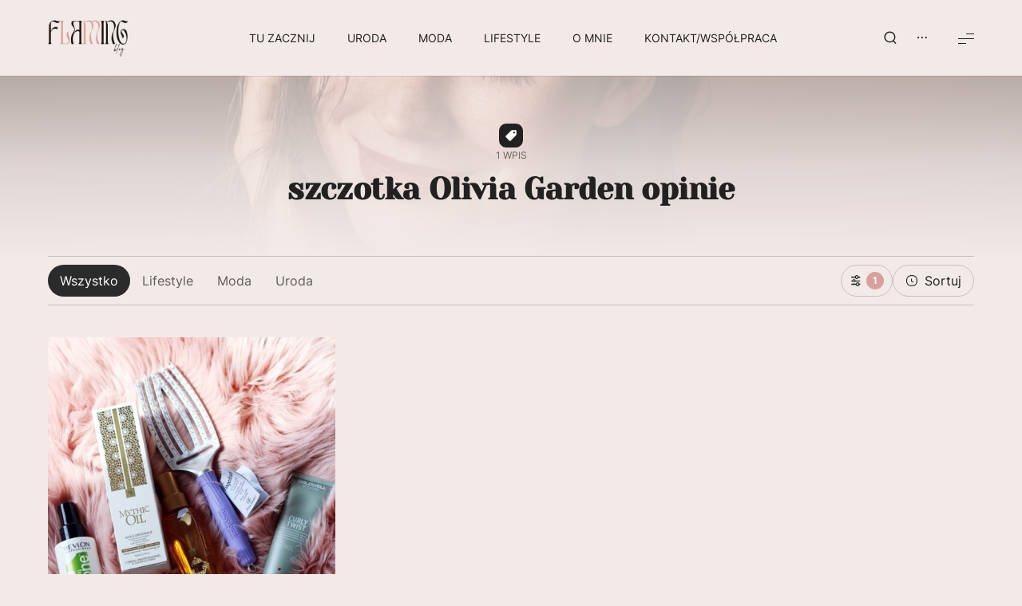

--- FILE ---
content_type: text/html; charset=UTF-8
request_url: https://flamingblog.pl/tag/szczotka-olivia-garden-opinie/
body_size: 32871
content:
<!doctype html>
<html lang="pl-PL">

	<head>

		<meta charset="UTF-8" />
		<meta name="viewport" content="width=device-width, initial-scale=1.0" />

		<link rel="profile" href="https://gmpg.org/xfn/11" />

		<meta name='robots' content='index, follow, max-image-preview:large, max-snippet:-1, max-video-preview:-1' />
<script id="cookieyes" type="text/javascript" src="https://cdn-cookieyes.com/client_data/3907e425935677b5c57d31ec/script.js"></script>
	<!-- This site is optimized with the Yoast SEO plugin v26.7 - https://yoast.com/wordpress/plugins/seo/ -->
	<title>szczotka Olivia Garden opinie - Flaming Blog</title>
	<link rel="canonical" href="https://flamingblog.pl/tag/szczotka-olivia-garden-opinie/" />
	<meta property="og:locale" content="pl_PL" />
	<meta property="og:type" content="article" />
	<meta property="og:title" content="szczotka Olivia Garden opinie - Flaming Blog" />
	<meta property="og:url" content="https://flamingblog.pl/tag/szczotka-olivia-garden-opinie/" />
	<meta property="og:site_name" content="Flaming Blog" />
	<meta name="twitter:card" content="summary_large_image" />
	<script type="application/ld+json" class="yoast-schema-graph">{"@context":"https://schema.org","@graph":[{"@type":"CollectionPage","@id":"https://flamingblog.pl/tag/szczotka-olivia-garden-opinie/","url":"https://flamingblog.pl/tag/szczotka-olivia-garden-opinie/","name":"szczotka Olivia Garden opinie - Flaming Blog","isPartOf":{"@id":"https://flamingblog.pl/#website"},"primaryImageOfPage":{"@id":"https://flamingblog.pl/tag/szczotka-olivia-garden-opinie/#primaryimage"},"image":{"@id":"https://flamingblog.pl/tag/szczotka-olivia-garden-opinie/#primaryimage"},"thumbnailUrl":"https://flamingblog.pl/wp-content/uploads/2020/07/Recenzja-popularnych-produktów-do-pielęgnacji-i-stylizacji-włosów-blog.jpg","breadcrumb":{"@id":"https://flamingblog.pl/tag/szczotka-olivia-garden-opinie/#breadcrumb"},"inLanguage":"pl-PL"},{"@type":"ImageObject","inLanguage":"pl-PL","@id":"https://flamingblog.pl/tag/szczotka-olivia-garden-opinie/#primaryimage","url":"https://flamingblog.pl/wp-content/uploads/2020/07/Recenzja-popularnych-produktów-do-pielęgnacji-i-stylizacji-włosów-blog.jpg","contentUrl":"https://flamingblog.pl/wp-content/uploads/2020/07/Recenzja-popularnych-produktów-do-pielęgnacji-i-stylizacji-włosów-blog.jpg","width":1067,"height":1600,"caption":"Recenzja popularnych produktów do pielęgnacji i stylizacji włosów blog"},{"@type":"BreadcrumbList","@id":"https://flamingblog.pl/tag/szczotka-olivia-garden-opinie/#breadcrumb","itemListElement":[{"@type":"ListItem","position":1,"name":"Strona główna","item":"https://flamingblog.pl/"},{"@type":"ListItem","position":2,"name":"szczotka Olivia Garden opinie"}]},{"@type":"WebSite","@id":"https://flamingblog.pl/#website","url":"https://flamingblog.pl/","name":"Flaming Blog","description":"blog kosmetyczny pełen recenzji, porad i tajników świata beauty","publisher":{"@id":"https://flamingblog.pl/#organization"},"potentialAction":[{"@type":"SearchAction","target":{"@type":"EntryPoint","urlTemplate":"https://flamingblog.pl/?s={search_term_string}"},"query-input":{"@type":"PropertyValueSpecification","valueRequired":true,"valueName":"search_term_string"}}],"inLanguage":"pl-PL"},{"@type":"Organization","@id":"https://flamingblog.pl/#organization","name":"Flaming Blog","url":"https://flamingblog.pl/","logo":{"@type":"ImageObject","inLanguage":"pl-PL","@id":"https://flamingblog.pl/#/schema/logo/image/","url":"https://flamingblog.pl/wp-content/uploads/2024/02/logotyp-flaming-blog-11.png","contentUrl":"https://flamingblog.pl/wp-content/uploads/2024/02/logotyp-flaming-blog-11.png","width":525,"height":263,"caption":"Flaming Blog"},"image":{"@id":"https://flamingblog.pl/#/schema/logo/image/"}}]}</script>
	<!-- / Yoast SEO plugin. -->


<link rel="alternate" type="application/rss+xml" title="Flaming Blog &raquo; Kanał z wpisami" href="https://flamingblog.pl/feed/" />
<link rel="alternate" type="application/rss+xml" title="Flaming Blog &raquo; Kanał z komentarzami" href="https://flamingblog.pl/comments/feed/" />
<link rel="alternate" type="application/rss+xml" title="Flaming Blog &raquo; Kanał z wpisami otagowanymi jako szczotka Olivia Garden opinie" href="https://flamingblog.pl/tag/szczotka-olivia-garden-opinie/feed/" />
<style id='wp-img-auto-sizes-contain-inline-css'>
img:is([sizes=auto i],[sizes^="auto," i]){contain-intrinsic-size:3000px 1500px}
/*# sourceURL=wp-img-auto-sizes-contain-inline-css */
</style>
<link rel='stylesheet' id='wpo_min-header-0-css' href='https://flamingblog.pl/wp-content/cache/wpo-minify/1768809268/assets/wpo-minify-header-6eb2319d.min.css' media='all' />
<script src="https://flamingblog.pl/wp-content/cache/wpo-minify/1768809268/assets/wpo-minify-header-7b0b0e2c.min.js" id="wpo_min-header-0-js"></script>
<link rel="https://api.w.org/" href="https://flamingblog.pl/wp-json/" /><link rel="alternate" title="JSON" type="application/json" href="https://flamingblog.pl/wp-json/wp/v2/tags/705" /><link rel="EditURI" type="application/rsd+xml" title="RSD" href="https://flamingblog.pl/xmlrpc.php?rsd" />
<meta name="generator" content="WordPress 6.9" />
<script async src="https://www.googletagmanager.com/gtag/js?id=G-TPGMCFL6KN"></script>
<script>window.dataLayer = window.dataLayer || []; function gtag(){dataLayer.push(arguments);} gtag('js', new Date()); gtag('config', 'G-TPGMCFL6KN');</script><link rel="icon" href="https://flamingblog.pl/wp-content/uploads/2024/02/favicon-flaming-blog-50x50.png" sizes="32x32" />
<link rel="icon" href="https://flamingblog.pl/wp-content/uploads/2024/02/favicon-flaming-blog-250x250.png" sizes="192x192" />
<link rel="apple-touch-icon" href="https://flamingblog.pl/wp-content/uploads/2024/02/favicon-flaming-blog-250x250.png" />
<meta name="msapplication-TileImage" content="https://flamingblog.pl/wp-content/uploads/2024/02/favicon-flaming-blog-300x300.png" />

	<style id='global-styles-inline-css'>
:root{--wp--preset--aspect-ratio--square: 1;--wp--preset--aspect-ratio--4-3: 4/3;--wp--preset--aspect-ratio--3-4: 3/4;--wp--preset--aspect-ratio--3-2: 3/2;--wp--preset--aspect-ratio--2-3: 2/3;--wp--preset--aspect-ratio--16-9: 16/9;--wp--preset--aspect-ratio--9-16: 9/16;--wp--preset--color--black: #000000;--wp--preset--color--cyan-bluish-gray: #abb8c3;--wp--preset--color--white: #ffffff;--wp--preset--color--pale-pink: #f78da7;--wp--preset--color--vivid-red: #cf2e2e;--wp--preset--color--luminous-vivid-orange: #ff6900;--wp--preset--color--luminous-vivid-amber: #fcb900;--wp--preset--color--light-green-cyan: #7bdcb5;--wp--preset--color--vivid-green-cyan: #00d084;--wp--preset--color--pale-cyan-blue: #8ed1fc;--wp--preset--color--vivid-cyan-blue: #0693e3;--wp--preset--color--vivid-purple: #9b51e0;--wp--preset--color--primary: rgb(var(--momelo-color-primary-rgb));--wp--preset--color--secondary: rgb(var(--momelo-color-secondary-rgb));--wp--preset--color--surface: rgb(var(--momelo-color-surface-rgb));--wp--preset--color--on-surface: rgb(var(--momelo-color-on-surface-rgb));--wp--preset--color--light: rgba(var(--momelo-color-background-rgb), 1);--wp--preset--color--dark: rgb(var(--momelo-color-background-rgb));--wp--preset--color--grey: var(--momelo-color-on-surface-light);--wp--preset--color--ivory: #eeedea;--wp--preset--color--alabaster: #f4ece4;--wp--preset--color--persian-orange: #d39b5a;--wp--preset--color--medium-carmine: #b04a25;--wp--preset--color--new-york-pink: #df8885;--wp--preset--color--thistle: #cfbae1;--wp--preset--color--light-waters: #e1e6e7;--wp--preset--color--columbia-blue: #c7dcd5;--wp--preset--color--olivine: #96ae82;--wp--preset--gradient--vivid-cyan-blue-to-vivid-purple: linear-gradient(135deg,rgb(6,147,227) 0%,rgb(155,81,224) 100%);--wp--preset--gradient--light-green-cyan-to-vivid-green-cyan: linear-gradient(135deg,rgb(122,220,180) 0%,rgb(0,208,130) 100%);--wp--preset--gradient--luminous-vivid-amber-to-luminous-vivid-orange: linear-gradient(135deg,rgb(252,185,0) 0%,rgb(255,105,0) 100%);--wp--preset--gradient--luminous-vivid-orange-to-vivid-red: linear-gradient(135deg,rgb(255,105,0) 0%,rgb(207,46,46) 100%);--wp--preset--gradient--very-light-gray-to-cyan-bluish-gray: linear-gradient(135deg,rgb(238,238,238) 0%,rgb(169,184,195) 100%);--wp--preset--gradient--cool-to-warm-spectrum: linear-gradient(135deg,rgb(74,234,220) 0%,rgb(151,120,209) 20%,rgb(207,42,186) 40%,rgb(238,44,130) 60%,rgb(251,105,98) 80%,rgb(254,248,76) 100%);--wp--preset--gradient--blush-light-purple: linear-gradient(135deg,rgb(255,206,236) 0%,rgb(152,150,240) 100%);--wp--preset--gradient--blush-bordeaux: linear-gradient(135deg,rgb(254,205,165) 0%,rgb(254,45,45) 50%,rgb(107,0,62) 100%);--wp--preset--gradient--luminous-dusk: linear-gradient(135deg,rgb(255,203,112) 0%,rgb(199,81,192) 50%,rgb(65,88,208) 100%);--wp--preset--gradient--pale-ocean: linear-gradient(135deg,rgb(255,245,203) 0%,rgb(182,227,212) 50%,rgb(51,167,181) 100%);--wp--preset--gradient--electric-grass: linear-gradient(135deg,rgb(202,248,128) 0%,rgb(113,206,126) 100%);--wp--preset--gradient--midnight: linear-gradient(135deg,rgb(2,3,129) 0%,rgb(40,116,252) 100%);--wp--preset--gradient--primary-to-secondary: linear-gradient(135deg, rgb(var(--momelo-color-primary-rgb)) 0%, rgb(var(--momelo-color-secondary-rgb)) 100%);--wp--preset--gradient--light-secondary-to-primary-reverse: linear-gradient(135deg, rgb(var(--momelo-color-secondary-rgb)) 0%, rgb(var(--momelo-color-primary-rgb)) 100%);--wp--preset--gradient--two-tone-primary: linear-gradient(90deg, rgba(var(--momelo-color-surface-rgb), 0) 50%, var(--momelo-color-gradient-overlay-primary) 50%);--wp--preset--gradient--two-tone-primary-reverse: linear-gradient(90deg, var(--momelo-color-gradient-overlay-primary) 50%, rgba(var(--momelo-color-surface-rgb), 0) 50%);--wp--preset--gradient--two-tone-secondary: linear-gradient(90deg, rgba(var(--momelo-color-surface-rgb), 0) 50%, var(--momelo-color-gradient-overlay-secondary) 50%);--wp--preset--gradient--two-tone-secondary-reverse: linear-gradient(90deg, var(--momelo-color-gradient-overlay-secondary) 50%, rgba(var(--momelo-color-surface-rgb), 0) 50%);--wp--preset--gradient--two-tone-white: linear-gradient(90deg, transparent 50%, var(--momelo-color-gradient-overlay-white) 50%);--wp--preset--gradient--two-tone-white-reverse: linear-gradient(90deg, var(--momelo-color-gradient-overlay-white) 50%, transparent 50%);--wp--preset--gradient--two-tone-black: linear-gradient(90deg, transparent 50%, var(--momelo-color-gradient-overlay-black) 50%);--wp--preset--gradient--two-tone-black-reverse: linear-gradient(90deg, var(--momelo-color-gradient-overlay-black) 50%, transparent 50%);--wp--preset--gradient--sweet-sunrise-1: radial-gradient(circle at top right, #BFB1FA, #FFACAC, #FFE171);--wp--preset--gradient--sweet-sunrise-2: radial-gradient(circle at top left, #BFB1FA, #FFACAC, #FFE171);--wp--preset--gradient--sweet-sunset-3: radial-gradient(circle at top right, #FFE171, #FFACAC, #BFB1FA);--wp--preset--gradient--sweet-sunset-4: radial-gradient(circle at top left, #FFE171, #FFACAC, #BFB1FA);--wp--preset--gradient--radial-light-1: radial-gradient(circle at 35% 60%, #ffb54c 0%, transparent 200px), radial-gradient(circle at 35% 70%, #f45654 0%, transparent 200px);--wp--preset--gradient--radial-light-2: radial-gradient(circle at 80% 60%, #ffb54c 0%, transparent 200px), radial-gradient(circle at 80% 70%, #f45654 0%, transparent 200px);--wp--preset--gradient--radial-light-3: radial-gradient(circle at -3% 50%, #ffb54c 5%, transparent 10%), radial-gradient(circle at -3% 40%, #f45654 5%, transparent 10%);--wp--preset--gradient--radial-light-4: radial-gradient(circle at 48% 50%, #ffb54c 5%, transparent 30%), radial-gradient(circle at 52% 40%, #f45654 5%, transparent 30%);--wp--preset--font-size--small: var(--momelo-font-size-sm);--wp--preset--font-size--medium: var(--momelo-font-size-md);--wp--preset--font-size--large: var(--momelo-font-size-lg);--wp--preset--font-size--x-large: 42px;--wp--preset--font-size--extra-small: var(--momelo-font-size-xs);--wp--preset--font-size--extra-large: var(--momelo-font-size-xl);--wp--preset--font-size--huge: var(--momelo-font-size-xxxl);--wp--preset--font-size--gigantic: var(--anne-font-size-gigantic);--wp--preset--spacing--20: 0.44rem;--wp--preset--spacing--30: 0.67rem;--wp--preset--spacing--40: 1rem;--wp--preset--spacing--50: 1.5rem;--wp--preset--spacing--60: 2.25rem;--wp--preset--spacing--70: 3.38rem;--wp--preset--spacing--80: 5.06rem;--wp--preset--shadow--natural: 6px 6px 9px rgba(0, 0, 0, 0.2);--wp--preset--shadow--deep: 12px 12px 50px rgba(0, 0, 0, 0.4);--wp--preset--shadow--sharp: 6px 6px 0px rgba(0, 0, 0, 0.2);--wp--preset--shadow--outlined: 6px 6px 0px -3px rgb(255, 255, 255), 6px 6px rgb(0, 0, 0);--wp--preset--shadow--crisp: 6px 6px 0px rgb(0, 0, 0);--wp--preset--shadow--primary: 6px 6px 9px rgba(var(--momelo-color-primary-rgb), 0.4);--wp--preset--shadow--secondary: 6px 6px 9px rgba(var(--momelo-color-secondary-rgb), 0.4);--wp--preset--shadow--gradient: -15px 0 40px 10px rgba(var(--momelo-color-primary-rgb), 0.5), 15px 0 40px 10px rgba(var(--momelo-color-secondary-rgb), 0.5);}:root { --wp--style--global--content-size: var(--momelo-content-width);--wp--style--global--wide-size: var(--momelo-wide-width); }:where(body) { margin: 0; }.wp-site-blocks > .alignleft { float: left; margin-right: 2em; }.wp-site-blocks > .alignright { float: right; margin-left: 2em; }.wp-site-blocks > .aligncenter { justify-content: center; margin-left: auto; margin-right: auto; }:where(.wp-site-blocks) > * { margin-block-start: var(--momelo-spacing-md); margin-block-end: 0; }:where(.wp-site-blocks) > :first-child { margin-block-start: 0; }:where(.wp-site-blocks) > :last-child { margin-block-end: 0; }:root { --wp--style--block-gap: var(--momelo-spacing-md); }:root :where(.is-layout-flow) > :first-child{margin-block-start: 0;}:root :where(.is-layout-flow) > :last-child{margin-block-end: 0;}:root :where(.is-layout-flow) > *{margin-block-start: var(--momelo-spacing-md);margin-block-end: 0;}:root :where(.is-layout-constrained) > :first-child{margin-block-start: 0;}:root :where(.is-layout-constrained) > :last-child{margin-block-end: 0;}:root :where(.is-layout-constrained) > *{margin-block-start: var(--momelo-spacing-md);margin-block-end: 0;}:root :where(.is-layout-flex){gap: var(--momelo-spacing-md);}:root :where(.is-layout-grid){gap: var(--momelo-spacing-md);}.is-layout-flow > .alignleft{float: left;margin-inline-start: 0;margin-inline-end: 2em;}.is-layout-flow > .alignright{float: right;margin-inline-start: 2em;margin-inline-end: 0;}.is-layout-flow > .aligncenter{margin-left: auto !important;margin-right: auto !important;}.is-layout-constrained > .alignleft{float: left;margin-inline-start: 0;margin-inline-end: 2em;}.is-layout-constrained > .alignright{float: right;margin-inline-start: 2em;margin-inline-end: 0;}.is-layout-constrained > .aligncenter{margin-left: auto !important;margin-right: auto !important;}.is-layout-constrained > :where(:not(.alignleft):not(.alignright):not(.alignfull)){max-width: var(--wp--style--global--content-size);margin-left: auto !important;margin-right: auto !important;}.is-layout-constrained > .alignwide{max-width: var(--wp--style--global--wide-size);}body .is-layout-flex{display: flex;}.is-layout-flex{flex-wrap: wrap;align-items: center;}.is-layout-flex > :is(*, div){margin: 0;}body .is-layout-grid{display: grid;}.is-layout-grid > :is(*, div){margin: 0;}body{padding-top: 0px;padding-right: 0px;padding-bottom: 0px;padding-left: 0px;}:root :where(.wp-element-button, .wp-block-button__link){border-width: 0;font-family: inherit;font-size: inherit;font-style: inherit;font-weight: inherit;letter-spacing: inherit;line-height: inherit;padding-top: calc(0.667em + 2px);padding-right: calc(1.333em + 2px);padding-bottom: calc(0.667em + 2px);padding-left: calc(1.333em + 2px);text-decoration: none;text-transform: inherit;}.has-black-color{color: var(--wp--preset--color--black) !important;}.has-cyan-bluish-gray-color{color: var(--wp--preset--color--cyan-bluish-gray) !important;}.has-white-color{color: var(--wp--preset--color--white) !important;}.has-pale-pink-color{color: var(--wp--preset--color--pale-pink) !important;}.has-vivid-red-color{color: var(--wp--preset--color--vivid-red) !important;}.has-luminous-vivid-orange-color{color: var(--wp--preset--color--luminous-vivid-orange) !important;}.has-luminous-vivid-amber-color{color: var(--wp--preset--color--luminous-vivid-amber) !important;}.has-light-green-cyan-color{color: var(--wp--preset--color--light-green-cyan) !important;}.has-vivid-green-cyan-color{color: var(--wp--preset--color--vivid-green-cyan) !important;}.has-pale-cyan-blue-color{color: var(--wp--preset--color--pale-cyan-blue) !important;}.has-vivid-cyan-blue-color{color: var(--wp--preset--color--vivid-cyan-blue) !important;}.has-vivid-purple-color{color: var(--wp--preset--color--vivid-purple) !important;}.has-primary-color{color: var(--wp--preset--color--primary) !important;}.has-secondary-color{color: var(--wp--preset--color--secondary) !important;}.has-surface-color{color: var(--wp--preset--color--surface) !important;}.has-on-surface-color{color: var(--wp--preset--color--on-surface) !important;}.has-light-color{color: var(--wp--preset--color--light) !important;}.has-dark-color{color: var(--wp--preset--color--dark) !important;}.has-grey-color{color: var(--wp--preset--color--grey) !important;}.has-ivory-color{color: var(--wp--preset--color--ivory) !important;}.has-alabaster-color{color: var(--wp--preset--color--alabaster) !important;}.has-persian-orange-color{color: var(--wp--preset--color--persian-orange) !important;}.has-medium-carmine-color{color: var(--wp--preset--color--medium-carmine) !important;}.has-new-york-pink-color{color: var(--wp--preset--color--new-york-pink) !important;}.has-thistle-color{color: var(--wp--preset--color--thistle) !important;}.has-light-waters-color{color: var(--wp--preset--color--light-waters) !important;}.has-columbia-blue-color{color: var(--wp--preset--color--columbia-blue) !important;}.has-olivine-color{color: var(--wp--preset--color--olivine) !important;}.has-black-background-color{background-color: var(--wp--preset--color--black) !important;}.has-cyan-bluish-gray-background-color{background-color: var(--wp--preset--color--cyan-bluish-gray) !important;}.has-white-background-color{background-color: var(--wp--preset--color--white) !important;}.has-pale-pink-background-color{background-color: var(--wp--preset--color--pale-pink) !important;}.has-vivid-red-background-color{background-color: var(--wp--preset--color--vivid-red) !important;}.has-luminous-vivid-orange-background-color{background-color: var(--wp--preset--color--luminous-vivid-orange) !important;}.has-luminous-vivid-amber-background-color{background-color: var(--wp--preset--color--luminous-vivid-amber) !important;}.has-light-green-cyan-background-color{background-color: var(--wp--preset--color--light-green-cyan) !important;}.has-vivid-green-cyan-background-color{background-color: var(--wp--preset--color--vivid-green-cyan) !important;}.has-pale-cyan-blue-background-color{background-color: var(--wp--preset--color--pale-cyan-blue) !important;}.has-vivid-cyan-blue-background-color{background-color: var(--wp--preset--color--vivid-cyan-blue) !important;}.has-vivid-purple-background-color{background-color: var(--wp--preset--color--vivid-purple) !important;}.has-primary-background-color{background-color: var(--wp--preset--color--primary) !important;}.has-secondary-background-color{background-color: var(--wp--preset--color--secondary) !important;}.has-surface-background-color{background-color: var(--wp--preset--color--surface) !important;}.has-on-surface-background-color{background-color: var(--wp--preset--color--on-surface) !important;}.has-light-background-color{background-color: var(--wp--preset--color--light) !important;}.has-dark-background-color{background-color: var(--wp--preset--color--dark) !important;}.has-grey-background-color{background-color: var(--wp--preset--color--grey) !important;}.has-ivory-background-color{background-color: var(--wp--preset--color--ivory) !important;}.has-alabaster-background-color{background-color: var(--wp--preset--color--alabaster) !important;}.has-persian-orange-background-color{background-color: var(--wp--preset--color--persian-orange) !important;}.has-medium-carmine-background-color{background-color: var(--wp--preset--color--medium-carmine) !important;}.has-new-york-pink-background-color{background-color: var(--wp--preset--color--new-york-pink) !important;}.has-thistle-background-color{background-color: var(--wp--preset--color--thistle) !important;}.has-light-waters-background-color{background-color: var(--wp--preset--color--light-waters) !important;}.has-columbia-blue-background-color{background-color: var(--wp--preset--color--columbia-blue) !important;}.has-olivine-background-color{background-color: var(--wp--preset--color--olivine) !important;}.has-black-border-color{border-color: var(--wp--preset--color--black) !important;}.has-cyan-bluish-gray-border-color{border-color: var(--wp--preset--color--cyan-bluish-gray) !important;}.has-white-border-color{border-color: var(--wp--preset--color--white) !important;}.has-pale-pink-border-color{border-color: var(--wp--preset--color--pale-pink) !important;}.has-vivid-red-border-color{border-color: var(--wp--preset--color--vivid-red) !important;}.has-luminous-vivid-orange-border-color{border-color: var(--wp--preset--color--luminous-vivid-orange) !important;}.has-luminous-vivid-amber-border-color{border-color: var(--wp--preset--color--luminous-vivid-amber) !important;}.has-light-green-cyan-border-color{border-color: var(--wp--preset--color--light-green-cyan) !important;}.has-vivid-green-cyan-border-color{border-color: var(--wp--preset--color--vivid-green-cyan) !important;}.has-pale-cyan-blue-border-color{border-color: var(--wp--preset--color--pale-cyan-blue) !important;}.has-vivid-cyan-blue-border-color{border-color: var(--wp--preset--color--vivid-cyan-blue) !important;}.has-vivid-purple-border-color{border-color: var(--wp--preset--color--vivid-purple) !important;}.has-primary-border-color{border-color: var(--wp--preset--color--primary) !important;}.has-secondary-border-color{border-color: var(--wp--preset--color--secondary) !important;}.has-surface-border-color{border-color: var(--wp--preset--color--surface) !important;}.has-on-surface-border-color{border-color: var(--wp--preset--color--on-surface) !important;}.has-light-border-color{border-color: var(--wp--preset--color--light) !important;}.has-dark-border-color{border-color: var(--wp--preset--color--dark) !important;}.has-grey-border-color{border-color: var(--wp--preset--color--grey) !important;}.has-ivory-border-color{border-color: var(--wp--preset--color--ivory) !important;}.has-alabaster-border-color{border-color: var(--wp--preset--color--alabaster) !important;}.has-persian-orange-border-color{border-color: var(--wp--preset--color--persian-orange) !important;}.has-medium-carmine-border-color{border-color: var(--wp--preset--color--medium-carmine) !important;}.has-new-york-pink-border-color{border-color: var(--wp--preset--color--new-york-pink) !important;}.has-thistle-border-color{border-color: var(--wp--preset--color--thistle) !important;}.has-light-waters-border-color{border-color: var(--wp--preset--color--light-waters) !important;}.has-columbia-blue-border-color{border-color: var(--wp--preset--color--columbia-blue) !important;}.has-olivine-border-color{border-color: var(--wp--preset--color--olivine) !important;}.has-vivid-cyan-blue-to-vivid-purple-gradient-background{background: var(--wp--preset--gradient--vivid-cyan-blue-to-vivid-purple) !important;}.has-light-green-cyan-to-vivid-green-cyan-gradient-background{background: var(--wp--preset--gradient--light-green-cyan-to-vivid-green-cyan) !important;}.has-luminous-vivid-amber-to-luminous-vivid-orange-gradient-background{background: var(--wp--preset--gradient--luminous-vivid-amber-to-luminous-vivid-orange) !important;}.has-luminous-vivid-orange-to-vivid-red-gradient-background{background: var(--wp--preset--gradient--luminous-vivid-orange-to-vivid-red) !important;}.has-very-light-gray-to-cyan-bluish-gray-gradient-background{background: var(--wp--preset--gradient--very-light-gray-to-cyan-bluish-gray) !important;}.has-cool-to-warm-spectrum-gradient-background{background: var(--wp--preset--gradient--cool-to-warm-spectrum) !important;}.has-blush-light-purple-gradient-background{background: var(--wp--preset--gradient--blush-light-purple) !important;}.has-blush-bordeaux-gradient-background{background: var(--wp--preset--gradient--blush-bordeaux) !important;}.has-luminous-dusk-gradient-background{background: var(--wp--preset--gradient--luminous-dusk) !important;}.has-pale-ocean-gradient-background{background: var(--wp--preset--gradient--pale-ocean) !important;}.has-electric-grass-gradient-background{background: var(--wp--preset--gradient--electric-grass) !important;}.has-midnight-gradient-background{background: var(--wp--preset--gradient--midnight) !important;}.has-primary-to-secondary-gradient-background{background: var(--wp--preset--gradient--primary-to-secondary) !important;}.has-light-secondary-to-primary-reverse-gradient-background{background: var(--wp--preset--gradient--light-secondary-to-primary-reverse) !important;}.has-two-tone-primary-gradient-background{background: var(--wp--preset--gradient--two-tone-primary) !important;}.has-two-tone-primary-reverse-gradient-background{background: var(--wp--preset--gradient--two-tone-primary-reverse) !important;}.has-two-tone-secondary-gradient-background{background: var(--wp--preset--gradient--two-tone-secondary) !important;}.has-two-tone-secondary-reverse-gradient-background{background: var(--wp--preset--gradient--two-tone-secondary-reverse) !important;}.has-two-tone-white-gradient-background{background: var(--wp--preset--gradient--two-tone-white) !important;}.has-two-tone-white-reverse-gradient-background{background: var(--wp--preset--gradient--two-tone-white-reverse) !important;}.has-two-tone-black-gradient-background{background: var(--wp--preset--gradient--two-tone-black) !important;}.has-two-tone-black-reverse-gradient-background{background: var(--wp--preset--gradient--two-tone-black-reverse) !important;}.has-sweet-sunrise-1-gradient-background{background: var(--wp--preset--gradient--sweet-sunrise-1) !important;}.has-sweet-sunrise-2-gradient-background{background: var(--wp--preset--gradient--sweet-sunrise-2) !important;}.has-sweet-sunset-3-gradient-background{background: var(--wp--preset--gradient--sweet-sunset-3) !important;}.has-sweet-sunset-4-gradient-background{background: var(--wp--preset--gradient--sweet-sunset-4) !important;}.has-radial-light-1-gradient-background{background: var(--wp--preset--gradient--radial-light-1) !important;}.has-radial-light-2-gradient-background{background: var(--wp--preset--gradient--radial-light-2) !important;}.has-radial-light-3-gradient-background{background: var(--wp--preset--gradient--radial-light-3) !important;}.has-radial-light-4-gradient-background{background: var(--wp--preset--gradient--radial-light-4) !important;}.has-small-font-size{font-size: var(--wp--preset--font-size--small) !important;}.has-medium-font-size{font-size: var(--wp--preset--font-size--medium) !important;}.has-large-font-size{font-size: var(--wp--preset--font-size--large) !important;}.has-x-large-font-size{font-size: var(--wp--preset--font-size--x-large) !important;}.has-extra-small-font-size{font-size: var(--wp--preset--font-size--extra-small) !important;}.has-extra-large-font-size{font-size: var(--wp--preset--font-size--extra-large) !important;}.has-huge-font-size{font-size: var(--wp--preset--font-size--huge) !important;}.has-gigantic-font-size{font-size: var(--wp--preset--font-size--gigantic) !important;}
/*# sourceURL=global-styles-inline-css */
</style>
</head>

	<body class="archive tag tag-szczotka-olivia-garden-opinie tag-705 wp-custom-logo wp-embed-responsive wp-theme-momelo wp-child-theme-momelo-child group-blog hfeed desktop-menu top-menu has-sticky-menu has-sliding-sidebar has-mobile-search-button has-menu-widgets has-scheme-light">

		<a class="skip-link screen-reader-text" href="#site-content">Skip to the content</a>
		<div id="page" class="site">
			<header id="site-header" class="main-header menu-align-center">

	<div class="main-menu">

	<div class="menu-content">

		<div class="site-logo"><a href="https://flamingblog.pl/" class="custom-logo-link" rel="home"><img width="525" height="263" src="https://flamingblog.pl/wp-content/uploads/2024/02/logotyp-flaming-blog-11.png" class="custom-logo" alt="logotyp flaming blog" srcset="https://flamingblog.pl/wp-content/uploads/2024/02/logotyp-flaming-blog-11.png 1x, https://flamingblog.pl/wp-content/uploads/2024/08/logotyp-flaming-blog-12.png 2x" data-lazyload="disabled" decoding="async" fetchpriority="high" /></a><span class="screen-reader-text">Flaming Blog</span></div>
		<nav id="site-navigation" class="main-navigation">

			<ul id="primary-menu" class="dropdown-menu with-counters"><li id="menu-item-6534" class="menu-item menu-item-type-post_type menu-item-object-page menu-item-home menu-item-6534 momelo-xt-mega-menu momelo-xt-mm-has-posts"><a href="https://flamingblog.pl/"><span class="menu-text">Tu&nbsp;zacznij</span></a></li>
<li id="menu-item-1180" class="menu-item menu-item-type-taxonomy menu-item-object-category menu-item-has-children menu-item-1180 momelo-xt-mega-menu momelo-xt-mm-has-posts"><a href="https://flamingblog.pl/kategoria/uroda/"><span class="menu-text">Uroda</span></a><div class="momelo-xt-mm-posts"><div class="momelo-xt-mm-content" data-taxonomy="category" data-term="828"></div><div class="momelo-xt-mm-content" data-taxonomy="category" data-term="829"></div><div class="momelo-xt-mm-content" data-taxonomy="category" data-term="107"></div><div class="momelo-xt-mm-content" data-taxonomy="category" data-term="73"></div><div class="momelo-xt-mm-content" data-taxonomy="category" data-term="51"></div><div class="momelo-xt-mm-content" data-taxonomy="category" data-term="75"></div><div class="momelo-xt-mm-content" data-taxonomy="category" data-term="741"></div></div>
<ul class="sub-menu">
	<li id="menu-item-6501" class="menu-item menu-item-type-taxonomy menu-item-object-category menu-item-6501"><a href="https://flamingblog.pl/kategoria/uroda/wlosy/"><span class="menu-text">Włosy</span></a></li>
	<li id="menu-item-6502" class="menu-item menu-item-type-taxonomy menu-item-object-category menu-item-6502"><a href="https://flamingblog.pl/kategoria/uroda/skora/"><span class="menu-text">Skóra</span></a></li>
	<li id="menu-item-1741" class="menu-item menu-item-type-taxonomy menu-item-object-category menu-item-1741"><a href="https://flamingblog.pl/kategoria/uroda/perfumy/"><span class="menu-text">Perfumy</span></a></li>
	<li id="menu-item-1487" class="menu-item menu-item-type-taxonomy menu-item-object-category menu-item-1487"><a href="https://flamingblog.pl/kategoria/uroda/porady-urodowe/"><span class="menu-text">Porady beauty</span></a></li>
	<li id="menu-item-1193" class="menu-item menu-item-type-taxonomy menu-item-object-category menu-item-1193"><a href="https://flamingblog.pl/kategoria/uroda/recenzje-kosmetykow/"><span class="menu-text">Recenzje kosmetyków</span></a></li>
	<li id="menu-item-1740" class="menu-item menu-item-type-taxonomy menu-item-object-category menu-item-1740"><a href="https://flamingblog.pl/kategoria/uroda/cudowne-oleje-i-olejki/"><span class="menu-text">Cudowne oleje i&nbsp;olejki</span></a></li>
	<li id="menu-item-4433" class="menu-item menu-item-type-taxonomy menu-item-object-category menu-item-4433"><a href="https://flamingblog.pl/kategoria/uroda/fakty-i-mity/"><span class="menu-text">Fakty i&nbsp;mity</span></a></li>
</ul>
</li>
<li id="menu-item-1178" class="menu-item menu-item-type-taxonomy menu-item-object-category menu-item-1178"><a href="https://flamingblog.pl/kategoria/moda/"><span class="menu-text">Moda</span></a></li>
<li id="menu-item-1179" class="menu-item menu-item-type-taxonomy menu-item-object-category menu-item-has-children menu-item-1179 momelo-xt-mega-menu momelo-xt-mm-has-posts"><a href="https://flamingblog.pl/kategoria/lifestyle/"><span class="menu-text">Lifestyle</span></a><div class="momelo-xt-mm-posts"><div class="momelo-xt-mm-content" data-taxonomy="category" data-term="831"></div><div class="momelo-xt-mm-content" data-taxonomy="category" data-term="99"></div><div class="momelo-xt-mm-content" data-taxonomy="category" data-term="707"></div><div class="momelo-xt-mm-content" data-taxonomy="category" data-term="248"></div><div class="momelo-xt-mm-content" data-taxonomy="category" data-term="1"></div><div class="momelo-xt-mm-content" data-taxonomy="category" data-term="216"></div></div>
<ul class="sub-menu">
	<li id="menu-item-6500" class="menu-item menu-item-type-taxonomy menu-item-object-category menu-item-6500"><a href="https://flamingblog.pl/kategoria/lifestyle/testy-sprzetu/"><span class="menu-text">Testy sprzętu</span></a></li>
	<li id="menu-item-1737" class="menu-item menu-item-type-taxonomy menu-item-object-category menu-item-1737"><a href="https://flamingblog.pl/kategoria/lifestyle/popkultura/"><span class="menu-text">Popkultura &#8211; filmy i&nbsp;książki</span></a></li>
	<li id="menu-item-4293" class="menu-item menu-item-type-taxonomy menu-item-object-category menu-item-4293"><a href="https://flamingblog.pl/kategoria/lifestyle/parenting/"><span class="menu-text">Ciąża i&nbsp;parenting</span></a></li>
	<li id="menu-item-3871" class="menu-item menu-item-type-taxonomy menu-item-object-category menu-item-3871"><a href="https://flamingblog.pl/kategoria/lifestyle/wnetrza-i-dodatki/"><span class="menu-text">Wnętrza i&nbsp;dodatki</span></a></li>
	<li id="menu-item-1177" class="menu-item menu-item-type-taxonomy menu-item-object-category menu-item-1177"><a href="https://flamingblog.pl/kategoria/lifestyle/kuchnia/"><span class="menu-text">Kuchnia &#8211; przepisy</span></a></li>
	<li id="menu-item-1736" class="menu-item menu-item-type-taxonomy menu-item-object-category menu-item-1736"><a href="https://flamingblog.pl/kategoria/lifestyle/do-pobrania/"><span class="menu-text">Do&nbsp;pobrania</span></a></li>
</ul>
</li>
<li id="menu-item-1136" class="menu-item menu-item-type-post_type menu-item-object-page menu-item-1136"><a href="https://flamingblog.pl/o-mnie/"><span class="menu-text">O&nbsp;mnie</span></a></li>
<li id="menu-item-1137" class="menu-item menu-item-type-post_type menu-item-object-page menu-item-1137"><a href="https://flamingblog.pl/kontakt/"><span class="menu-text">Kontakt/Współpraca</span></a></li>
</ul>
			<div class="main-search-bar">

				<div id="flext-live-search" class="flext-live-search">
	<form name="flext-live-search-form" id="flext-live-search-form" class="flext-live-search-form" action="https://flamingblog.pl/" method="get">
		<div class="live-search-field-wrapper">
			<div class="live-search-field">
				<input type="text" name="s" id="flext-search-keyword" value="" placeholder="Zacznij pisać..." />
				<span class="flext-icon-button flext-loader flext-loader-xs"></span>
				<button class="flext-icon-button clear-search-button" type="button" aria-label="Cancel">
					<i class="flext-ico-cancel"></i>
				</button>
			</div>
			<button class="close-search-button" type="button" aria-label="Szukaj">
				<i class="flext-ico-back"></i>
			</button>
		</div>
			</form>
</div><!-- #flext-live-search -->

			</div>

		</nav><!-- #site-navigation -->		

		<ul class="extra-menu">
	<li class="menu-item-sidebar"><a class="sidebar-button" href="#" aria-label="Show/Hide Sidebar"><i class="momelo-ico-more"></i></a></li><li class="menu-item-search"><a class="live-search-button" href="#" aria-label="Show/Hide Live Search"><i class="momelo-ico-search"></i></a></li></ul><!-- .extra-menu -->

		<button type="button" class="menu-button" aria-label="Show Menu">
			<div class="menu-icon">
				<span></span>
				<span></span>
				<span></span>
			</div>
		</button><!-- .menu-button -->

		<aside class="menu-widgets">

	<div class="widget-wrapper">

		<div id="flext-social-icons-5" class="widget flext-widget-social-icons"><div class="widget-title"><h2>Obserwuj na</h2></div><div class="flext-social-icons flext-align-left flext-style-circle"><a class="flext-link-facebook" href="https://www.facebook.com/FlamingBlog" title="Facebook" target="_blank" rel="nofollow"><i class="flext-ico-facebook"></i></a> <a class="flext-link-instagram" href="https://www.instagram.com/milijoan" title="Instagram" target="_blank" rel="nofollow"><i class="flext-ico-instagram"></i></a> <a class="flext-link-tiktok" href="https://tiktok.com/@flamingblog" title="TikTok" target="_blank" rel="nofollow"><i class="flext-ico-tiktok"></i></a> <a class="flext-link-threads" href="https://www.threads.net/@milijoan" title="Threads" target="_blank" rel="nofollow"><i class="flext-ico-threads"></i></a></div></div>
	</div>

</aside><!-- .menu-widgets -->
	
	</div><!-- .menu-content -->

</div><!-- .main-menu -->
<div class="side-menu momelo-drawer">

	<nav id="side-navigation" class="side-navigation drawer-inner">

		<ul id="mobile-menu" class="vertical-menu with-counters"><li class="menu-item menu-item-type-post_type menu-item-object-page menu-item-home menu-item-6534 momelo-xt-mega-menu momelo-xt-mm-has-posts"><a href="https://flamingblog.pl/">Tu&nbsp;zacznij</a><button class="sub-menu-button" aria-label="Open Submenu"></button></li>
<li class="menu-item menu-item-type-taxonomy menu-item-object-category menu-item-has-children menu-item-1180 momelo-xt-mega-menu momelo-xt-mm-has-posts"><a href="https://flamingblog.pl/kategoria/uroda/">Uroda</a><button class="sub-menu-button" aria-label="Open Submenu"></button><div class="momelo-xt-mm-posts"><div class="momelo-xt-mm-content" data-taxonomy="category" data-term="828"></div><div class="momelo-xt-mm-content" data-taxonomy="category" data-term="829"></div><div class="momelo-xt-mm-content" data-taxonomy="category" data-term="107"></div><div class="momelo-xt-mm-content" data-taxonomy="category" data-term="73"></div><div class="momelo-xt-mm-content" data-taxonomy="category" data-term="51"></div><div class="momelo-xt-mm-content" data-taxonomy="category" data-term="75"></div><div class="momelo-xt-mm-content" data-taxonomy="category" data-term="741"></div></div>
<ul class="sub-menu">
	<li class="menu-item menu-item-type-taxonomy menu-item-object-category menu-item-6501"><a href="https://flamingblog.pl/kategoria/uroda/wlosy/">Włosy</a><button class="sub-menu-button" aria-label="Open Submenu"></button></li>
	<li class="menu-item menu-item-type-taxonomy menu-item-object-category menu-item-6502"><a href="https://flamingblog.pl/kategoria/uroda/skora/">Skóra</a><button class="sub-menu-button" aria-label="Open Submenu"></button></li>
	<li class="menu-item menu-item-type-taxonomy menu-item-object-category menu-item-1741"><a href="https://flamingblog.pl/kategoria/uroda/perfumy/">Perfumy</a><button class="sub-menu-button" aria-label="Open Submenu"></button></li>
	<li class="menu-item menu-item-type-taxonomy menu-item-object-category menu-item-1487"><a href="https://flamingblog.pl/kategoria/uroda/porady-urodowe/">Porady beauty</a><button class="sub-menu-button" aria-label="Open Submenu"></button></li>
	<li class="menu-item menu-item-type-taxonomy menu-item-object-category menu-item-1193"><a href="https://flamingblog.pl/kategoria/uroda/recenzje-kosmetykow/">Recenzje kosmetyków</a><button class="sub-menu-button" aria-label="Open Submenu"></button></li>
	<li class="menu-item menu-item-type-taxonomy menu-item-object-category menu-item-1740"><a href="https://flamingblog.pl/kategoria/uroda/cudowne-oleje-i-olejki/">Cudowne oleje i&nbsp;olejki</a><button class="sub-menu-button" aria-label="Open Submenu"></button></li>
	<li class="menu-item menu-item-type-taxonomy menu-item-object-category menu-item-4433"><a href="https://flamingblog.pl/kategoria/uroda/fakty-i-mity/">Fakty i&nbsp;mity</a><button class="sub-menu-button" aria-label="Open Submenu"></button></li>
</ul>
</li>
<li class="menu-item menu-item-type-taxonomy menu-item-object-category menu-item-1178"><a href="https://flamingblog.pl/kategoria/moda/">Moda</a><button class="sub-menu-button" aria-label="Open Submenu"></button></li>
<li class="menu-item menu-item-type-taxonomy menu-item-object-category menu-item-has-children menu-item-1179 momelo-xt-mega-menu momelo-xt-mm-has-posts"><a href="https://flamingblog.pl/kategoria/lifestyle/">Lifestyle</a><button class="sub-menu-button" aria-label="Open Submenu"></button><div class="momelo-xt-mm-posts"><div class="momelo-xt-mm-content" data-taxonomy="category" data-term="831"></div><div class="momelo-xt-mm-content" data-taxonomy="category" data-term="99"></div><div class="momelo-xt-mm-content" data-taxonomy="category" data-term="707"></div><div class="momelo-xt-mm-content" data-taxonomy="category" data-term="248"></div><div class="momelo-xt-mm-content" data-taxonomy="category" data-term="1"></div><div class="momelo-xt-mm-content" data-taxonomy="category" data-term="216"></div></div>
<ul class="sub-menu">
	<li class="menu-item menu-item-type-taxonomy menu-item-object-category menu-item-6500"><a href="https://flamingblog.pl/kategoria/lifestyle/testy-sprzetu/">Testy sprzętu</a><button class="sub-menu-button" aria-label="Open Submenu"></button></li>
	<li class="menu-item menu-item-type-taxonomy menu-item-object-category menu-item-1737"><a href="https://flamingblog.pl/kategoria/lifestyle/popkultura/">Popkultura &#8211; filmy i&nbsp;książki</a><button class="sub-menu-button" aria-label="Open Submenu"></button></li>
	<li class="menu-item menu-item-type-taxonomy menu-item-object-category menu-item-4293"><a href="https://flamingblog.pl/kategoria/lifestyle/parenting/">Ciąża i&nbsp;parenting</a><button class="sub-menu-button" aria-label="Open Submenu"></button></li>
	<li class="menu-item menu-item-type-taxonomy menu-item-object-category menu-item-3871"><a href="https://flamingblog.pl/kategoria/lifestyle/wnetrza-i-dodatki/">Wnętrza i&nbsp;dodatki</a><button class="sub-menu-button" aria-label="Open Submenu"></button></li>
	<li class="menu-item menu-item-type-taxonomy menu-item-object-category menu-item-1177"><a href="https://flamingblog.pl/kategoria/lifestyle/kuchnia/">Kuchnia &#8211; przepisy</a><button class="sub-menu-button" aria-label="Open Submenu"></button></li>
	<li class="menu-item menu-item-type-taxonomy menu-item-object-category menu-item-1736"><a href="https://flamingblog.pl/kategoria/lifestyle/do-pobrania/">Do&nbsp;pobrania</a><button class="sub-menu-button" aria-label="Open Submenu"></button></li>
</ul>
</li>
<li class="menu-item menu-item-type-post_type menu-item-object-page menu-item-1136"><a href="https://flamingblog.pl/o-mnie/">O&nbsp;mnie</a><button class="sub-menu-button" aria-label="Open Submenu"></button></li>
<li class="menu-item menu-item-type-post_type menu-item-object-page menu-item-1137"><a href="https://flamingblog.pl/kontakt/">Kontakt/Współpraca</a><button class="sub-menu-button" aria-label="Open Submenu"></button></li>
</ul><aside class="menu-widgets">

	<div class="widget-wrapper">

		<div id="flext-social-icons-6" class="widget flext-widget-social-icons"><div class="widget-title"><h2>Obserwuj na</h2></div><div class="flext-social-icons flext-align-center flext-style-circle"><a class="flext-link-facebook" href="https://www.facebook.com/FlamingBlog" title="Facebook" target="_blank" rel="nofollow"><i class="flext-ico-facebook"></i></a> <a class="flext-link-instagram" href="https://www.instagram.com/milijoan" title="Instagram" target="_blank" rel="nofollow"><i class="flext-ico-instagram"></i></a> <a class="flext-link-tiktok" href="https://tiktok.com/@flamingblog" title="TikTok" target="_blank" rel="nofollow"><i class="flext-ico-tiktok"></i></a> <a class="flext-link-threads" href="https://www.threads.net/@milijoan" title="Threads" target="_blank" rel="nofollow"><i class="flext-ico-threads"></i></a></div></div>
	</div>

</aside><!-- .menu-widgets -->
	
	</nav><!-- #side-navigation -->

</div><!-- .side-menu -->

</header><!-- #site-header -->
			<main id="site-content" class="main-content">
<header class="page-header alignfull has-header-archive has-default-background has-gradient-overlay has-background-image has-text-align-none">

	<div class="header-background" style="background-image: url(https://flamingblog.pl/wp-content/uploads/2017/06/rodzaje-skory-blog.jpg)"></div>
	<div class="momelo-container alignwide">

		
	<div class="archive-details">

		<span class="page-overline">1 wpis</span><h1 class="page-title">szczotka Olivia Garden opinie</h1>
		
	</div>

	
	</div>

</header><!-- .page-header -->
<div class="main-posts momelo-posts posts-type-post posts-layout-grid">

	<div class="posts-filters">
	<div class="filter-primary">
		<div class="filter-categories"><ul class="terms-list"><li class="cat-item-all is-selected"><a href="https://flamingblog.pl/blog/">Wszystko</a></li>
<li class="cat-item-4"><a href="https://flamingblog.pl/kategoria/lifestyle/" rel="nofollow">Lifestyle</a></li>
<li class="cat-item-3"><a href="https://flamingblog.pl/kategoria/moda/" rel="nofollow">Moda</a></li>
<li class="cat-item-2"><a href="https://flamingblog.pl/kategoria/uroda/" rel="nofollow">Uroda</a></li></ul></div><button class="filter-toggle-button" aria-label="Toggle filters"><i class="momelo-ico-filter"></i><span>1</span></button><div class="filter-options">	<div class="filter-taxonomies momelo-grid has-4-columns"><div class="filter-tax"><h2>Formaty</h2><ul class="filter-terms filter-type-post_format"><li class="term-item-72"><a href="/tag/szczotka-olivia-garden-opinie/?post_format=post-format-gallery" rel="nofollow">Galeria</a></li><li class="term-item-43"><a href="/tag/szczotka-olivia-garden-opinie/?post_format=post-format-video" rel="nofollow">Film</a></li></ul></div><div class="filter-tax"><h2>Po nutach zapachowych</h2><ul class="filter-terms filter-type-nuty-zapachowe"><li class="term-item-862"><a href="/tag/szczotka-olivia-garden-opinie/?nuty-zapachowe=ambra" rel="nofollow">ambra</a></li><li class="term-item-852"><a href="/tag/szczotka-olivia-garden-opinie/?nuty-zapachowe=benzoes" rel="nofollow">benzoes</a></li><li class="term-item-849"><a href="/tag/szczotka-olivia-garden-opinie/?nuty-zapachowe=bergamotka" rel="nofollow">bergamotka</a></li><li class="term-item-838"><a href="/tag/szczotka-olivia-garden-opinie/?nuty-zapachowe=bez-lilak" rel="nofollow">bez lilak</a></li><li class="term-item-853"><a href="/tag/szczotka-olivia-garden-opinie/?nuty-zapachowe=cashmeran" rel="nofollow">cashmeran</a></li><li class="term-item-863"><a href="/tag/szczotka-olivia-garden-opinie/?nuty-zapachowe=cedr" rel="nofollow">cedr</a></li><li class="term-item-858"><a href="/tag/szczotka-olivia-garden-opinie/?nuty-zapachowe=cukier" rel="nofollow">cukier</a></li><li class="term-item-854"><a href="/tag/szczotka-olivia-garden-opinie/?nuty-zapachowe=czerwone-jagody" rel="nofollow">czerwone jagody</a></li><li class="term-item-846"><a href="/tag/szczotka-olivia-garden-opinie/?nuty-zapachowe=drzewo-sandalowe" rel="nofollow">drzewo sandałowe</a></li><li class="term-item-856"><a href="/tag/szczotka-olivia-garden-opinie/?nuty-zapachowe=gardenia" rel="nofollow">gardenia</a></li><li class="term-item-855"><a href="/tag/szczotka-olivia-garden-opinie/?nuty-zapachowe=gruszka" rel="nofollow">gruszka</a></li><li class="term-item-847"><a href="/tag/szczotka-olivia-garden-opinie/?nuty-zapachowe=heliotrop" rel="nofollow">heliotrop</a></li><li class="term-item-844"><a href="/tag/szczotka-olivia-garden-opinie/?nuty-zapachowe=jasmin" rel="nofollow">jaśmin</a></li><li class="term-item-872"><a href="/tag/szczotka-olivia-garden-opinie/?nuty-zapachowe=kakao" rel="nofollow">kakao</a></li><li class="term-item-839"><a href="/tag/szczotka-olivia-garden-opinie/?nuty-zapachowe=kokos" rel="nofollow">kokos</a></li><li class="term-item-845"><a href="/tag/szczotka-olivia-garden-opinie/?nuty-zapachowe=kwiat-pomaranczy" rel="nofollow">kwiat pomarańczy</a></li><li class="term-item-873"><a href="/tag/szczotka-olivia-garden-opinie/?nuty-zapachowe=liscie-fiolka" rel="nofollow">liście fiołka</a></li><li class="term-item-841"><a href="/tag/szczotka-olivia-garden-opinie/?nuty-zapachowe=malina" rel="nofollow">malina</a></li><li class="term-item-848"><a href="/tag/szczotka-olivia-garden-opinie/?nuty-zapachowe=marshmallow" rel="nofollow">marshmallow</a></li><li class="term-item-851"><a href="/tag/szczotka-olivia-garden-opinie/?nuty-zapachowe=mleko-migdalowe" rel="nofollow">mleko migdałowe</a></li><li class="term-item-842"><a href="/tag/szczotka-olivia-garden-opinie/?nuty-zapachowe=neroli" rel="nofollow">neroli</a></li><li class="term-item-861"><a href="/tag/szczotka-olivia-garden-opinie/?nuty-zapachowe=osmantus" rel="nofollow">osmantus</a></li><li class="term-item-859"><a href="/tag/szczotka-olivia-garden-opinie/?nuty-zapachowe=paczula" rel="nofollow">paczula</a></li><li class="term-item-850"><a href="/tag/szczotka-olivia-garden-opinie/?nuty-zapachowe=pieprz" rel="nofollow">pieprz</a></li><li class="term-item-870"><a href="/tag/szczotka-olivia-garden-opinie/?nuty-zapachowe=pistacja" rel="nofollow">pistacja</a></li><li class="term-item-860"><a href="/tag/szczotka-olivia-garden-opinie/?nuty-zapachowe=piwonia" rel="nofollow">piwonia</a></li><li class="term-item-864"><a href="/tag/szczotka-olivia-garden-opinie/?nuty-zapachowe=pizmo" rel="nofollow">piżmo</a></li><li class="term-item-857"><a href="/tag/szczotka-olivia-garden-opinie/?nuty-zapachowe=plumeria" rel="nofollow">plumeria</a></li><li class="term-item-895"><a href="/tag/szczotka-olivia-garden-opinie/?nuty-zapachowe=truskawka" rel="nofollow">truskawka</a></li><li class="term-item-837"><a href="/tag/szczotka-olivia-garden-opinie/?nuty-zapachowe=tuberoza" rel="nofollow">tuberoza</a></li><li class="term-item-840"><a href="/tag/szczotka-olivia-garden-opinie/?nuty-zapachowe=wanilia" rel="nofollow">wanilia</a></li><li class="term-item-843"><a href="/tag/szczotka-olivia-garden-opinie/?nuty-zapachowe=zielona-mandarynka" rel="nofollow">zielona mandarynka</a></li></ul></div><div class="filter-tax"><h2>Po składnikach kosmetyków</h2><ul class="filter-terms filter-type-skladniki-kosmetyczne"><li class="term-item-885"><a href="/tag/szczotka-olivia-garden-opinie/?skladniki-kosmetyczne=alantoina" rel="nofollow">alantoina</a></li><li class="term-item-836"><a href="/tag/szczotka-olivia-garden-opinie/?skladniki-kosmetyczne=aloes" rel="nofollow">aloes</a></li><li class="term-item-902"><a href="/tag/szczotka-olivia-garden-opinie/?skladniki-kosmetyczne=bha" rel="nofollow">BHA</a></li><li class="term-item-881"><a href="/tag/szczotka-olivia-garden-opinie/?skladniki-kosmetyczne=ceramidy" rel="nofollow">ceramidy</a></li><li class="term-item-894"><a href="/tag/szczotka-olivia-garden-opinie/?skladniki-kosmetyczne=kofeina" rel="nofollow">kofeina</a></li><li class="term-item-884"><a href="/tag/szczotka-olivia-garden-opinie/?skladniki-kosmetyczne=kwas-hialuronowy" rel="nofollow">kwas hialuronowy</a></li><li class="term-item-835"><a href="/tag/szczotka-olivia-garden-opinie/?skladniki-kosmetyczne=niacynamid" rel="nofollow">niacynamid (Niacynamide)</a></li><li class="term-item-886"><a href="/tag/szczotka-olivia-garden-opinie/?skladniki-kosmetyczne=olej-arganowy" rel="nofollow">olej arganowy</a></li><li class="term-item-887"><a href="/tag/szczotka-olivia-garden-opinie/?skladniki-kosmetyczne=olej-jojoba" rel="nofollow">olej jojoba</a></li><li class="term-item-882"><a href="/tag/szczotka-olivia-garden-opinie/?skladniki-kosmetyczne=peptydy" rel="nofollow">peptydy</a></li><li class="term-item-883"><a href="/tag/szczotka-olivia-garden-opinie/?skladniki-kosmetyczne=skwalan" rel="nofollow">skwalan</a></li></ul></div><div class="filter-tax"><h2>Tagi</h2><ul class="filter-terms filter-type-post_tag"><li class="term-item-816"><a href="/tag/szczotka-olivia-garden-opinie/?tag=szczotka-olivia-garden-opinie,adidas-originals" rel="nofollow">adidas Originals</a></li><li class="term-item-821"><a href="/tag/szczotka-olivia-garden-opinie/?tag=szczotka-olivia-garden-opinie,agd" rel="nofollow">AGD</a></li><li class="term-item-70"><a href="/tag/szczotka-olivia-garden-opinie/?tag=szczotka-olivia-garden-opinie,akcesoria" rel="nofollow">akcesoria</a></li><li class="term-item-713"><a href="/tag/szczotka-olivia-garden-opinie/?tag=szczotka-olivia-garden-opinie,akcesoria-do-wlosow" rel="nofollow">akcesoria do włosów</a></li><li class="term-item-715"><a href="/tag/szczotka-olivia-garden-opinie/?tag=szczotka-olivia-garden-opinie,akcesoria-do-wlosow-2020" rel="nofollow">akcesoria do włosów 2020</a></li><li class="term-item-716"><a href="/tag/szczotka-olivia-garden-opinie/?tag=szczotka-olivia-garden-opinie,akcesoria-do-wlosow-2021" rel="nofollow">akcesoria do włosów 2021</a></li><li class="term-item-293"><a href="/tag/szczotka-olivia-garden-opinie/?tag=szczotka-olivia-garden-opinie,alantoina" rel="nofollow">alantoina</a></li><li class="term-item-825"><a href="/tag/szczotka-olivia-garden-opinie/?tag=szczotka-olivia-garden-opinie,alergie" rel="nofollow">alergie</a></li><li class="term-item-739"><a href="/tag/szczotka-olivia-garden-opinie/?tag=szczotka-olivia-garden-opinie,alkohol-w-kosmetykach" rel="nofollow">alkohol w kosmetykach</a></li><li class="term-item-158"><a href="/tag/szczotka-olivia-garden-opinie/?tag=szczotka-olivia-garden-opinie,aloes" rel="nofollow">aloes</a></li><li class="term-item-798"><a href="/tag/szczotka-olivia-garden-opinie/?tag=szczotka-olivia-garden-opinie,aloes-w-kosmetykach" rel="nofollow">aloes w kosmetykach</a></li><li class="term-item-201"><a href="/tag/szczotka-olivia-garden-opinie/?tag=szczotka-olivia-garden-opinie,ame" rel="nofollow">Ame</a></li><li class="term-item-577"><a href="/tag/szczotka-olivia-garden-opinie/?tag=szczotka-olivia-garden-opinie,aplikacja-na-telefon" rel="nofollow">aplikacja na telefon</a></li><li class="term-item-726"><a href="/tag/szczotka-olivia-garden-opinie/?tag=szczotka-olivia-garden-opinie,artykul-lifestyle" rel="nofollow">artykuł lifestyle</a></li><li class="term-item-514"><a href="/tag/szczotka-olivia-garden-opinie/?tag=szczotka-olivia-garden-opinie,artykul-sponsorowany" rel="nofollow">Artykuł Sponsorowany</a></li><li class="term-item-137"><a href="/tag/szczotka-olivia-garden-opinie/?tag=szczotka-olivia-garden-opinie,azjatycka-pielegnacja" rel="nofollow">azjatycka pielęgnacja</a></li><li class="term-item-728"><a href="/tag/szczotka-olivia-garden-opinie/?tag=szczotka-olivia-garden-opinie,bakuchiol-wlasciwosci" rel="nofollow">bakuchiol właściwości</a></li><li class="term-item-729"><a href="/tag/szczotka-olivia-garden-opinie/?tag=szczotka-olivia-garden-opinie,bakuchiol-zamiennik-retinolu" rel="nofollow">bakuchiol zamiennik retinolu</a></li><li class="term-item-383"><a href="/tag/szczotka-olivia-garden-opinie/?tag=szczotka-olivia-garden-opinie,balenciaga" rel="nofollow">Balenciaga</a></li><li class="term-item-384"><a href="/tag/szczotka-olivia-garden-opinie/?tag=szczotka-olivia-garden-opinie,balmain" rel="nofollow">Balmain</a></li><li class="term-item-124"><a href="/tag/szczotka-olivia-garden-opinie/?tag=szczotka-olivia-garden-opinie,balsam-do-ciala" rel="nofollow">balsam do ciała</a></li><li class="term-item-271"><a href="/tag/szczotka-olivia-garden-opinie/?tag=szczotka-olivia-garden-opinie,batoniki" rel="nofollow">batoniki</a></li><li class="term-item-691"><a href="/tag/szczotka-olivia-garden-opinie/?tag=szczotka-olivia-garden-opinie,beglossy" rel="nofollow">BeGlossy</a></li><li class="term-item-693"><a href="/tag/szczotka-olivia-garden-opinie/?tag=szczotka-olivia-garden-opinie,beglossy-eco-box-4" rel="nofollow">BeGlossy ECO BOX #4</a></li><li class="term-item-324"><a href="/tag/szczotka-olivia-garden-opinie/?tag=szczotka-olivia-garden-opinie,bell" rel="nofollow">Bell</a></li><li class="term-item-213"><a href="/tag/szczotka-olivia-garden-opinie/?tag=szczotka-olivia-garden-opinie,biala-agafia" rel="nofollow">Biała Agafia</a></li><li class="term-item-147"><a href="/tag/szczotka-olivia-garden-opinie/?tag=szczotka-olivia-garden-opinie,bielenda" rel="nofollow">Bielenda</a></li><li class="term-item-890"><a href="/tag/szczotka-olivia-garden-opinie/?tag=szczotka-olivia-garden-opinie,bielizna" rel="nofollow">bielizna</a></li><li class="term-item-302"><a href="/tag/szczotka-olivia-garden-opinie/?tag=szczotka-olivia-garden-opinie,bifida-ferment-lysate" rel="nofollow">Bifida Ferment Lysate</a></li><li class="term-item-661"><a href="/tag/szczotka-olivia-garden-opinie/?tag=szczotka-olivia-garden-opinie,bimatoprost" rel="nofollow">bimatoprost</a></li><li class="term-item-589"><a href="/tag/szczotka-olivia-garden-opinie/?tag=szczotka-olivia-garden-opinie,bioderma-hydrabio-opinie" rel="nofollow">Bioderma Hydrabio opinie</a></li><li class="term-item-588"><a href="/tag/szczotka-olivia-garden-opinie/?tag=szczotka-olivia-garden-opinie,bioderma-photoderm-opinie" rel="nofollow">Bioderma Photoderm opinie</a></li><li class="term-item-896"><a href="/tag/szczotka-olivia-garden-opinie/?tag=szczotka-olivia-garden-opinie,biustonosz" rel="nofollow">biustonosz</a></li><li class="term-item-900"><a href="/tag/szczotka-olivia-garden-opinie/?tag=szczotka-olivia-garden-opinie,bizuteria" rel="nofollow">biżuteria</a></li><li class="term-item-236"><a href="/tag/szczotka-olivia-garden-opinie/?tag=szczotka-olivia-garden-opinie,black-friday" rel="nofollow">Black Friday</a></li><li class="term-item-495"><a href="/tag/szczotka-olivia-garden-opinie/?tag=szczotka-olivia-garden-opinie,black-friday-2018-polska" rel="nofollow">Black Friday 2018 Polska</a></li><li class="term-item-496"><a href="/tag/szczotka-olivia-garden-opinie/?tag=szczotka-olivia-garden-opinie,black-friday-2018-sklepy" rel="nofollow">Black Friday 2018 sklepy</a></li><li class="term-item-684"><a href="/tag/szczotka-olivia-garden-opinie/?tag=szczotka-olivia-garden-opinie,bledy-w-makijazu" rel="nofollow">błędy w makijażu</a></li><li class="term-item-166"><a href="/tag/szczotka-olivia-garden-opinie/?tag=szczotka-olivia-garden-opinie,bledy-w-pielegnacji" rel="nofollow">błędy w pielęgnacji</a></li><li class="term-item-231"><a href="/tag/szczotka-olivia-garden-opinie/?tag=szczotka-olivia-garden-opinie,blog" rel="nofollow">blog</a></li><li class="term-item-60"><a href="/tag/szczotka-olivia-garden-opinie/?tag=szczotka-olivia-garden-opinie,blyszczyk" rel="nofollow">błyszczyk</a></li><li class="term-item-340"><a href="/tag/szczotka-olivia-garden-opinie/?tag=szczotka-olivia-garden-opinie,body-boom" rel="nofollow">Body Boom</a></li><li class="term-item-670"><a href="/tag/szczotka-olivia-garden-opinie/?tag=szczotka-olivia-garden-opinie,body-tones-blog" rel="nofollow">Body Tones blog</a></li><li class="term-item-669"><a href="/tag/szczotka-olivia-garden-opinie/?tag=szczotka-olivia-garden-opinie,body-tones-opinie" rel="nofollow">Body Tones opinie</a></li><li class="term-item-345"><a href="/tag/szczotka-olivia-garden-opinie/?tag=szczotka-olivia-garden-opinie,bourjois" rel="nofollow">Bourjois</a></li><li class="term-item-61"><a href="/tag/szczotka-olivia-garden-opinie/?tag=szczotka-olivia-garden-opinie,buble-kosmetyczne" rel="nofollow">buble kosmetyczne</a></li><li class="term-item-617"><a href="/tag/szczotka-olivia-garden-opinie/?tag=szczotka-olivia-garden-opinie,bycie-eko" rel="nofollow">bycie eko</a></li><li class="term-item-377"><a href="/tag/szczotka-olivia-garden-opinie/?tag=szczotka-olivia-garden-opinie,calvin-klein" rel="nofollow">Calvin Klein</a></li><li class="term-item-810"><a href="/tag/szczotka-olivia-garden-opinie/?tag=szczotka-olivia-garden-opinie,cellulit" rel="nofollow">cellulit</a></li><li class="term-item-391"><a href="/tag/szczotka-olivia-garden-opinie/?tag=szczotka-olivia-garden-opinie,chanel" rel="nofollow">Chanel</a></li><li class="term-item-136"><a href="/tag/szczotka-olivia-garden-opinie/?tag=szczotka-olivia-garden-opinie,chinskie-kosmetyki" rel="nofollow">chińskie kosmetyki</a></li><li class="term-item-878"><a href="/tag/szczotka-olivia-garden-opinie/?tag=szczotka-olivia-garden-opinie,choroby-skory" rel="nofollow">choroby skóry</a></li><li class="term-item-69"><a href="/tag/szczotka-olivia-garden-opinie/?tag=szczotka-olivia-garden-opinie,chusteczka-do-demakijazu" rel="nofollow">chusteczka do demakijażu</a></li><li class="term-item-743"><a href="/tag/szczotka-olivia-garden-opinie/?tag=szczotka-olivia-garden-opinie,chusteczki-nawilzane" rel="nofollow">chusteczki nawilżane</a></li><li class="term-item-742"><a href="/tag/szczotka-olivia-garden-opinie/?tag=szczotka-olivia-garden-opinie,chusteczki-nawilzane-dla-dzieci" rel="nofollow">chusteczki nawilżane dla dzieci</a></li><li class="term-item-47"><a href="/tag/szczotka-olivia-garden-opinie/?tag=szczotka-olivia-garden-opinie,ciekawostki" rel="nofollow">ciekawostki</a></li><li class="term-item-57"><a href="/tag/szczotka-olivia-garden-opinie/?tag=szczotka-olivia-garden-opinie,ciekawostki-o-kosmetykach" rel="nofollow">ciekawostki o kosmetykach</a></li><li class="term-item-59"><a href="/tag/szczotka-olivia-garden-opinie/?tag=szczotka-olivia-garden-opinie,cien-do-powiek" rel="nofollow">cień do powiek</a></li><li class="term-item-195"><a href="/tag/szczotka-olivia-garden-opinie/?tag=szczotka-olivia-garden-opinie,clinique" rel="nofollow">Clinique</a></li><li class="term-item-676"><a href="/tag/szczotka-olivia-garden-opinie/?tag=szczotka-olivia-garden-opinie,co-w-kinach-w-2020-roku" rel="nofollow">co w kinach w 2020 roku</a></li><li class="term-item-299"><a href="/tag/szczotka-olivia-garden-opinie/?tag=szczotka-olivia-garden-opinie,cocamidopropyl-betaine" rel="nofollow">Cocamidopropyl Betaine</a></li><li class="term-item-667"><a href="/tag/szczotka-olivia-garden-opinie/?tag=szczotka-olivia-garden-opinie,coco-glam-blog" rel="nofollow">Coco Glam blog</a></li><li class="term-item-666"><a href="/tag/szczotka-olivia-garden-opinie/?tag=szczotka-olivia-garden-opinie,coco-glam-opinie" rel="nofollow">Coco Glam opinie</a></li><li class="term-item-767"><a href="/tag/szczotka-olivia-garden-opinie/?tag=szczotka-olivia-garden-opinie,cosibella" rel="nofollow">Cosibella</a></li><li class="term-item-294"><a href="/tag/szczotka-olivia-garden-opinie/?tag=szczotka-olivia-garden-opinie,country" rel="nofollow">Country</a></li><li class="term-item-553"><a href="/tag/szczotka-olivia-garden-opinie/?tag=szczotka-olivia-garden-opinie,cruelty-free" rel="nofollow">cruelty free</a></li><li class="term-item-76"><a href="/tag/szczotka-olivia-garden-opinie/?tag=szczotka-olivia-garden-opinie,cudowne-oleje-i-olejki" rel="nofollow">cudowne oleje i olejki</a></li><li class="term-item-509"><a href="/tag/szczotka-olivia-garden-opinie/?tag=szczotka-olivia-garden-opinie,czarna-pasta-do-zebow" rel="nofollow">czarna pasta do zębów</a></li><li class="term-item-710"><a href="/tag/szczotka-olivia-garden-opinie/?tag=szczotka-olivia-garden-opinie,czy-perfumy-w-ciazy-szkodza" rel="nofollow">czy perfumy w ciąży szkodzą</a></li><li class="term-item-730"><a href="/tag/szczotka-olivia-garden-opinie/?tag=szczotka-olivia-garden-opinie,czym-jest-bakuchiol" rel="nofollow">czym jest bakuchiol</a></li><li class="term-item-578"><a href="/tag/szczotka-olivia-garden-opinie/?tag=szczotka-olivia-garden-opinie,czytanie-skladow-kosmetykow" rel="nofollow">czytanie składów kosmetyków</a></li><li class="term-item-488"><a href="/tag/szczotka-olivia-garden-opinie/?tag=szczotka-olivia-garden-opinie,damskie-perfumy-na-jesien-i-zime" rel="nofollow">damskie perfumy na jesień i zimę</a></li><li class="term-item-222"><a href="/tag/szczotka-olivia-garden-opinie/?tag=szczotka-olivia-garden-opinie,darmowe-pliki" rel="nofollow">darmowe pliki</a></li><li class="term-item-71"><a href="/tag/szczotka-olivia-garden-opinie/?tag=szczotka-olivia-garden-opinie,demakijaz" rel="nofollow">demakijaż</a></li><li class="term-item-569"><a href="/tag/szczotka-olivia-garden-opinie/?tag=szczotka-olivia-garden-opinie,demakijaz-oczu" rel="nofollow">demakijaż oczu</a></li><li class="term-item-568"><a href="/tag/szczotka-olivia-garden-opinie/?tag=szczotka-olivia-garden-opinie,demakijaz-twarzy" rel="nofollow">demakijaż twarzy</a></li><li class="term-item-868"><a href="/tag/szczotka-olivia-garden-opinie/?tag=szczotka-olivia-garden-opinie,demeter" rel="nofollow">Demeter</a></li><li class="term-item-806"><a href="/tag/szczotka-olivia-garden-opinie/?tag=szczotka-olivia-garden-opinie,depilacja" rel="nofollow">depilacja</a></li><li class="term-item-801"><a href="/tag/szczotka-olivia-garden-opinie/?tag=szczotka-olivia-garden-opinie,depilacja-ciala" rel="nofollow">depilacja ciała</a></li><li class="term-item-800"><a href="/tag/szczotka-olivia-garden-opinie/?tag=szczotka-olivia-garden-opinie,depilator-ipl" rel="nofollow">depilator IPL</a></li><li class="term-item-594"><a href="/tag/szczotka-olivia-garden-opinie/?tag=szczotka-olivia-garden-opinie,dermokosmetyki" rel="nofollow">dermokosmetyki</a></li><li class="term-item-272"><a href="/tag/szczotka-olivia-garden-opinie/?tag=szczotka-olivia-garden-opinie,desery" rel="nofollow">desery</a></li><li class="term-item-686"><a href="/tag/szczotka-olivia-garden-opinie/?tag=szczotka-olivia-garden-opinie,dieta-pudelkowa" rel="nofollow">dieta pudełkowa</a></li><li class="term-item-304"><a href="/tag/szczotka-olivia-garden-opinie/?tag=szczotka-olivia-garden-opinie,disodium-edta" rel="nofollow">Disodium EDTA</a></li><li class="term-item-867"><a href="/tag/szczotka-olivia-garden-opinie/?tag=szczotka-olivia-garden-opinie,dkny" rel="nofollow">DKNY</a></li><li class="term-item-598"><a href="/tag/szczotka-olivia-garden-opinie/?tag=szczotka-olivia-garden-opinie,dluga-sukienka-na-lato" rel="nofollow">długa sukienka na lato</a></li><li class="term-item-599"><a href="/tag/szczotka-olivia-garden-opinie/?tag=szczotka-olivia-garden-opinie,dluga-sukienka-w-kwiaty" rel="nofollow">długa sukienka w kwiaty</a></li><li class="term-item-217"><a href="/tag/szczotka-olivia-garden-opinie/?tag=szczotka-olivia-garden-opinie,do-pobrania" rel="nofollow">do pobrania</a></li><li class="term-item-266"><a href="/tag/szczotka-olivia-garden-opinie/?tag=szczotka-olivia-garden-opinie,dodatki" rel="nofollow">dodatki</a></li><li class="term-item-250"><a href="/tag/szczotka-olivia-garden-opinie/?tag=szczotka-olivia-garden-opinie,dodatki-do-domu" rel="nofollow">dodatki do domu</a></li><li class="term-item-251"><a href="/tag/szczotka-olivia-garden-opinie/?tag=szczotka-olivia-garden-opinie,dodatki-do-mieszkania" rel="nofollow">dodatki do mieszkania</a></li><li class="term-item-714"><a href="/tag/szczotka-olivia-garden-opinie/?tag=szczotka-olivia-garden-opinie,dodatki-do-wlosow" rel="nofollow">dodatki do włosów</a></li><li class="term-item-717"><a href="/tag/szczotka-olivia-garden-opinie/?tag=szczotka-olivia-garden-opinie,dodatki-do-wlosow-2021" rel="nofollow">dodatki do włosów 2021</a></li><li class="term-item-389"><a href="/tag/szczotka-olivia-garden-opinie/?tag=szczotka-olivia-garden-opinie,dolcegabbana" rel="nofollow">Dolce&amp;Gabbana</a></li><li class="term-item-740"><a href="/tag/szczotka-olivia-garden-opinie/?tag=szczotka-olivia-garden-opinie,dolcegabbana-pour-femme" rel="nofollow">DolceGabbana Pour Femme</a></li><li class="term-item-254"><a href="/tag/szczotka-olivia-garden-opinie/?tag=szczotka-olivia-garden-opinie,dom" rel="nofollow">dom</a></li><li class="term-item-227"><a href="/tag/szczotka-olivia-garden-opinie/?tag=szczotka-olivia-garden-opinie,domowe-kosmetyki" rel="nofollow">domowe kosmetyki</a></li><li class="term-item-87"><a href="/tag/szczotka-olivia-garden-opinie/?tag=szczotka-olivia-garden-opinie,dove" rel="nofollow">Dove</a></li><li class="term-item-621"><a href="/tag/szczotka-olivia-garden-opinie/?tag=szczotka-olivia-garden-opinie,dr-martin-schwarz-expert-38" rel="nofollow">Dr. Martin Schwarz Expert 38%</a></li><li class="term-item-623"><a href="/tag/szczotka-olivia-garden-opinie/?tag=szczotka-olivia-garden-opinie,dr-martin-schwarz-expert-38-opiinie" rel="nofollow">Dr. Martin Schwarz Expert 38% opiinie</a></li><li class="term-item-615"><a href="/tag/szczotka-olivia-garden-opinie/?tag=szczotka-olivia-garden-opinie,dzbanek-filtrujacy-wode" rel="nofollow">dzbanek filtrujący wodę</a></li><li class="term-item-889"><a href="/tag/szczotka-olivia-garden-opinie/?tag=szczotka-olivia-garden-opinie,dzieci" rel="nofollow">dzieci</a></li><li class="term-item-152"><a href="/tag/szczotka-olivia-garden-opinie/?tag=szczotka-olivia-garden-opinie,eclat-darpege" rel="nofollow">Éclat d’Arpège</a></li><li class="term-item-154"><a href="/tag/szczotka-olivia-garden-opinie/?tag=szczotka-olivia-garden-opinie,edp" rel="nofollow">EDP</a></li><li class="term-item-150"><a href="/tag/szczotka-olivia-garden-opinie/?tag=szczotka-olivia-garden-opinie,edt" rel="nofollow">EDT</a></li><li class="term-item-539"><a href="/tag/szczotka-olivia-garden-opinie/?tag=szczotka-olivia-garden-opinie,ekocuda" rel="nofollow">Ekocuda</a></li><li class="term-item-656"><a href="/tag/szczotka-olivia-garden-opinie/?tag=szczotka-olivia-garden-opinie,ekocuda-2019" rel="nofollow">Ekocuda 2019</a></li><li class="term-item-616"><a href="/tag/szczotka-olivia-garden-opinie/?tag=szczotka-olivia-garden-opinie,ekologia" rel="nofollow">ekologia</a></li><li class="term-item-381"><a href="/tag/szczotka-olivia-garden-opinie/?tag=szczotka-olivia-garden-opinie,elie-saab" rel="nofollow">Elie Saab</a></li><li class="term-item-370"><a href="/tag/szczotka-olivia-garden-opinie/?tag=szczotka-olivia-garden-opinie,elizabeth-arden" rel="nofollow">Elizabeth Arden</a></li><li class="term-item-347"><a href="/tag/szczotka-olivia-garden-opinie/?tag=szczotka-olivia-garden-opinie,eos" rel="nofollow">EOS</a></li><li class="term-item-157"><a href="/tag/szczotka-olivia-garden-opinie/?tag=szczotka-olivia-garden-opinie,equilibra" rel="nofollow">Equilibra</a></li><li class="term-item-255"><a href="/tag/szczotka-olivia-garden-opinie/?tag=szczotka-olivia-garden-opinie,estee-lauder" rel="nofollow">Estee Lauder</a></li><li class="term-item-334"><a href="/tag/szczotka-olivia-garden-opinie/?tag=szczotka-olivia-garden-opinie,eveline-cosmetics" rel="nofollow">Eveline Cosmetics</a></li><li class="term-item-96"><a href="/tag/szczotka-olivia-garden-opinie/?tag=szczotka-olivia-garden-opinie,evree" rel="nofollow">Evree</a></li><li class="term-item-97"><a href="/tag/szczotka-olivia-garden-opinie/?tag=szczotka-olivia-garden-opinie,evree-pure-neroli" rel="nofollow">Evree Pure Neroli</a></li><li class="term-item-546"><a href="/tag/szczotka-olivia-garden-opinie/?tag=szczotka-olivia-garden-opinie,eyeliner-w-pisaku" rel="nofollow">eyeliner w pisaku</a></li><li class="term-item-479"><a href="/tag/szczotka-olivia-garden-opinie/?tag=szczotka-olivia-garden-opinie,fancy-handy" rel="nofollow">Fancy Handy</a></li><li class="term-item-336"><a href="/tag/szczotka-olivia-garden-opinie/?tag=szczotka-olivia-garden-opinie,farmona" rel="nofollow">Farmona</a></li><li class="term-item-100"><a href="/tag/szczotka-olivia-garden-opinie/?tag=szczotka-olivia-garden-opinie,filmy" rel="nofollow">filmy</a></li><li class="term-item-674"><a href="/tag/szczotka-olivia-garden-opinie/?tag=szczotka-olivia-garden-opinie,filmy-2020" rel="nofollow">filmy 2020</a></li><li class="term-item-533"><a href="/tag/szczotka-olivia-garden-opinie/?tag=szczotka-olivia-garden-opinie,filmy-komediowe" rel="nofollow">filmy komediowe</a></li><li class="term-item-229"><a href="/tag/szczotka-olivia-garden-opinie/?tag=szczotka-olivia-garden-opinie,filmy-na-boze-narodzenie" rel="nofollow">filmy na Boże Narodzenie</a></li><li class="term-item-101"><a href="/tag/szczotka-olivia-garden-opinie/?tag=szczotka-olivia-garden-opinie,filmy-na-chandre" rel="nofollow">filmy na chandrę</a></li><li class="term-item-102"><a href="/tag/szczotka-olivia-garden-opinie/?tag=szczotka-olivia-garden-opinie,filmy-na-jesien" rel="nofollow">filmy na jesień</a></li><li class="term-item-228"><a href="/tag/szczotka-olivia-garden-opinie/?tag=szczotka-olivia-garden-opinie,filmy-na-swieta" rel="nofollow">filmy na święta</a></li><li class="term-item-230"><a href="/tag/szczotka-olivia-garden-opinie/?tag=szczotka-olivia-garden-opinie,filmy-na-zime" rel="nofollow">filmy na zimę</a></li><li class="term-item-773"><a href="/tag/szczotka-olivia-garden-opinie/?tag=szczotka-olivia-garden-opinie,filmy-swiateczne" rel="nofollow">filmy świąteczne</a></li><li class="term-item-677"><a href="/tag/szczotka-olivia-garden-opinie/?tag=szczotka-olivia-garden-opinie,filmy-w-kinach-w-2020-roku" rel="nofollow">filmy w kinach w 2020 roku</a></li><li class="term-item-675"><a href="/tag/szczotka-olivia-garden-opinie/?tag=szczotka-olivia-garden-opinie,filmy-w-kinie-2020" rel="nofollow">filmy w kinie 2020</a></li><li class="term-item-475"><a href="/tag/szczotka-olivia-garden-opinie/?tag=szczotka-olivia-garden-opinie,filmy-wywolujace-lzy" rel="nofollow">filmy wywołujące łzy</a></li><li class="term-item-880"><a href="/tag/szczotka-olivia-garden-opinie/?tag=szczotka-olivia-garden-opinie,florence-by-mills" rel="nofollow">florence by mills</a></li><li class="term-item-328"><a href="/tag/szczotka-olivia-garden-opinie/?tag=szczotka-olivia-garden-opinie,floslek" rel="nofollow">Floslek</a></li><li class="term-item-751"><a href="/tag/szczotka-olivia-garden-opinie/?tag=szczotka-olivia-garden-opinie,foreo" rel="nofollow">FOREO</a></li><li class="term-item-746"><a href="/tag/szczotka-olivia-garden-opinie/?tag=szczotka-olivia-garden-opinie,foreo-luna-3" rel="nofollow">FOREO LUNA 3</a></li><li class="term-item-794"><a href="/tag/szczotka-olivia-garden-opinie/?tag=szczotka-olivia-garden-opinie,fryzury" rel="nofollow">fryzury</a></li><li class="term-item-645"><a href="/tag/szczotka-olivia-garden-opinie/?tag=szczotka-olivia-garden-opinie,fryzury-na-jesien-2019" rel="nofollow">fryzury na jesień 2019</a></li><li class="term-item-646"><a href="/tag/szczotka-olivia-garden-opinie/?tag=szczotka-olivia-garden-opinie,fryzury-na-zime-2020" rel="nofollow">fryzury na zimę 2020</a></li><li class="term-item-80"><a href="/tag/szczotka-olivia-garden-opinie/?tag=szczotka-olivia-garden-opinie,galaretka-do-mycia" rel="nofollow">galaretka do mycia</a></li><li class="term-item-185"><a href="/tag/szczotka-olivia-garden-opinie/?tag=szczotka-olivia-garden-opinie,glikol-propylenowy" rel="nofollow">glikol propylenowy</a></li><li class="term-item-161"><a href="/tag/szczotka-olivia-garden-opinie/?tag=szczotka-olivia-garden-opinie,gucci" rel="nofollow">Gucci</a></li><li class="term-item-393"><a href="/tag/szczotka-olivia-garden-opinie/?tag=szczotka-olivia-garden-opinie,guerlain" rel="nofollow">Guerlain</a></li><li class="term-item-719"><a href="/tag/szczotka-olivia-garden-opinie/?tag=szczotka-olivia-garden-opinie,gumki-do-wlosow-2021" rel="nofollow">gumki do włosów 2021</a></li><li class="term-item-387"><a href="/tag/szczotka-olivia-garden-opinie/?tag=szczotka-olivia-garden-opinie,hermes" rel="nofollow">Hermes</a></li><li class="term-item-281"><a href="/tag/szczotka-olivia-garden-opinie/?tag=szczotka-olivia-garden-opinie,hipoalergiczne-kosmetyki" rel="nofollow">hipoalergiczne kosmetyki</a></li><li class="term-item-56"><a href="/tag/szczotka-olivia-garden-opinie/?tag=szczotka-olivia-garden-opinie,historia-kosmetykow" rel="nofollow">historia kosmetyków</a></li><li class="term-item-898"><a href="/tag/szczotka-olivia-garden-opinie/?tag=szczotka-olivia-garden-opinie,hiszpania" rel="nofollow">Hiszpania</a></li><li class="term-item-476"><a href="/tag/szczotka-olivia-garden-opinie/?tag=szczotka-olivia-garden-opinie,hiszpanskie-kosmetyki" rel="nofollow">hiszpańskie kosmetyki</a></li><li class="term-item-832"><a href="/tag/szczotka-olivia-garden-opinie/?tag=szczotka-olivia-garden-opinie,hot" rel="nofollow">hot</a></li><li class="term-item-379"><a href="/tag/szczotka-olivia-garden-opinie/?tag=szczotka-olivia-garden-opinie,hugo-boss" rel="nofollow">Hugo Boss</a></li><li class="term-item-92"><a href="/tag/szczotka-olivia-garden-opinie/?tag=szczotka-olivia-garden-opinie,hydroksykwasy" rel="nofollow">hydroksykwasy</a></li><li class="term-item-461"><a href="/tag/szczotka-olivia-garden-opinie/?tag=szczotka-olivia-garden-opinie,hydrolaty" rel="nofollow">hydrolaty</a></li><li class="term-item-465"><a href="/tag/szczotka-olivia-garden-opinie/?tag=szczotka-olivia-garden-opinie,hydrolaty-co-to" rel="nofollow">hydrolaty co to</a></li><li class="term-item-466"><a href="/tag/szczotka-olivia-garden-opinie/?tag=szczotka-olivia-garden-opinie,hydrolaty-dzialanie" rel="nofollow">hydrolaty działanie</a></li><li class="term-item-467"><a href="/tag/szczotka-olivia-garden-opinie/?tag=szczotka-olivia-garden-opinie,hydrolaty-sposob-uzycia" rel="nofollow">hydrolaty sposób użycia</a></li><li class="term-item-464"><a href="/tag/szczotka-olivia-garden-opinie/?tag=szczotka-olivia-garden-opinie,hydrolaty-wlasciwosci" rel="nofollow">hydrolaty właściwości</a></li><li class="term-item-210"><a href="/tag/szczotka-olivia-garden-opinie/?tag=szczotka-olivia-garden-opinie,invex-remedies" rel="nofollow">Invex Remedies</a></li><li class="term-item-660"><a href="/tag/szczotka-olivia-garden-opinie/?tag=szczotka-olivia-garden-opinie,jak-dbac-o-rzesy" rel="nofollow">jak dbać o rzęsy</a></li><li class="term-item-171"><a href="/tag/szczotka-olivia-garden-opinie/?tag=szczotka-olivia-garden-opinie,jak-kupowac" rel="nofollow">jak kupować</a></li><li class="term-item-238"><a href="/tag/szczotka-olivia-garden-opinie/?tag=szczotka-olivia-garden-opinie,jak-oszczedzac" rel="nofollow">jak oszczędzać</a></li><li class="term-item-780"><a href="/tag/szczotka-olivia-garden-opinie/?tag=szczotka-olivia-garden-opinie,janod" rel="nofollow">Janod</a></li><li class="term-item-762"><a href="/tag/szczotka-olivia-garden-opinie/?tag=szczotka-olivia-garden-opinie,jedwabna-opaska" rel="nofollow">jedwabna opaska</a></li><li class="term-item-760"><a href="/tag/szczotka-olivia-garden-opinie/?tag=szczotka-olivia-garden-opinie,jedwabne-akcesoria-do-wlosow" rel="nofollow">jedwabne akcesoria do włosów</a></li><li class="term-item-763"><a href="/tag/szczotka-olivia-garden-opinie/?tag=szczotka-olivia-garden-opinie,jedwabne-scrunchie" rel="nofollow">jedwabne scrunchie</a></li><li class="term-item-761"><a href="/tag/szczotka-olivia-garden-opinie/?tag=szczotka-olivia-garden-opinie,jedwabny-turban" rel="nofollow">jedwabny turban</a></li><li class="term-item-267"><a href="/tag/szczotka-olivia-garden-opinie/?tag=szczotka-olivia-garden-opinie,jesien-zima-2017-18" rel="nofollow">jesień-zima 2017/18</a></li><li class="term-item-771"><a href="/tag/szczotka-olivia-garden-opinie/?tag=szczotka-olivia-garden-opinie,jesienna-stylizacja" rel="nofollow">jesienna stylizacja</a></li><li class="term-item-727"><a href="/tag/szczotka-olivia-garden-opinie/?tag=szczotka-olivia-garden-opinie,jesienne-klimaty" rel="nofollow">jesienne klimaty</a></li><li class="term-item-770"><a href="/tag/szczotka-olivia-garden-opinie/?tag=szczotka-olivia-garden-opinie,jesienne-outfity" rel="nofollow">jesienne outfity</a></li><li class="term-item-769"><a href="/tag/szczotka-olivia-garden-opinie/?tag=szczotka-olivia-garden-opinie,jesienne-stylizacje" rel="nofollow">jesienne stylizacje</a></li><li class="term-item-326"><a href="/tag/szczotka-olivia-garden-opinie/?tag=szczotka-olivia-garden-opinie,joanna" rel="nofollow">Joanna</a></li><li class="term-item-125"><a href="/tag/szczotka-olivia-garden-opinie/?tag=szczotka-olivia-garden-opinie,jogurt-do-ciala" rel="nofollow">jogurt do ciała</a></li><li class="term-item-259"><a href="/tag/szczotka-olivia-garden-opinie/?tag=szczotka-olivia-garden-opinie,kapcie" rel="nofollow">kapcie</a></li><li class="term-item-866"><a href="/tag/szczotka-olivia-garden-opinie/?tag=szczotka-olivia-garden-opinie,kayali" rel="nofollow">Kayali</a></li><li class="term-item-385"><a href="/tag/szczotka-olivia-garden-opinie/?tag=szczotka-olivia-garden-opinie,kenzo" rel="nofollow">Kenzo</a></li><li class="term-item-262"><a href="/tag/szczotka-olivia-garden-opinie/?tag=szczotka-olivia-garden-opinie,koce" rel="nofollow">koce</a></li><li class="term-item-274"><a href="/tag/szczotka-olivia-garden-opinie/?tag=szczotka-olivia-garden-opinie,koktajle" rel="nofollow">koktajle</a></li><li class="term-item-904"><a href="/tag/szczotka-olivia-garden-opinie/?tag=szczotka-olivia-garden-opinie,kolczyki" rel="nofollow">kolczyki</a></li><li class="term-item-103"><a href="/tag/szczotka-olivia-garden-opinie/?tag=szczotka-olivia-garden-opinie,komedie" rel="nofollow">komedie</a></li><li class="term-item-105"><a href="/tag/szczotka-olivia-garden-opinie/?tag=szczotka-olivia-garden-opinie,komedie-romantyczne" rel="nofollow">komedie romantyczne</a></li><li class="term-item-901"><a href="/tag/szczotka-olivia-garden-opinie/?tag=szczotka-olivia-garden-opinie,komunia-swieta" rel="nofollow">Komunia Święta</a></li><li class="term-item-549"><a href="/tag/szczotka-olivia-garden-opinie/?tag=szczotka-olivia-garden-opinie,koreanska-pielegnacja" rel="nofollow">koreańska pielęgnacja</a></li><li class="term-item-548"><a href="/tag/szczotka-olivia-garden-opinie/?tag=szczotka-olivia-garden-opinie,koreanskie-kosmetyki" rel="nofollow">koreańskie kosmetyki</a></li><li class="term-item-540"><a href="/tag/szczotka-olivia-garden-opinie/?tag=szczotka-olivia-garden-opinie,kosmetyczne-diy" rel="nofollow">kosmetyczne DIY</a></li><li class="term-item-257"><a href="/tag/szczotka-olivia-garden-opinie/?tag=szczotka-olivia-garden-opinie,kosmetyczne-mity" rel="nofollow">kosmetyczne mity</a></li><li class="term-item-88"><a href="/tag/szczotka-olivia-garden-opinie/?tag=szczotka-olivia-garden-opinie,kosmetyczni-ulubiency" rel="nofollow">kosmetyczni ulubieńcy</a></li><li class="term-item-478"><a href="/tag/szczotka-olivia-garden-opinie/?tag=szczotka-olivia-garden-opinie,kosmetyk-fancy-handy" rel="nofollow">kosmetyk Fancy Handy</a></li><li class="term-item-83"><a href="/tag/szczotka-olivia-garden-opinie/?tag=szczotka-olivia-garden-opinie,kosmetyki" rel="nofollow">kosmetyki</a></li><li class="term-item-429"><a href="/tag/szczotka-olivia-garden-opinie/?tag=szczotka-olivia-garden-opinie,kosmetyki-ame" rel="nofollow">kosmetyki Ame</a></li><li class="term-item-432"><a href="/tag/szczotka-olivia-garden-opinie/?tag=szczotka-olivia-garden-opinie,kosmetyki-ame-blog" rel="nofollow">kosmetyki Ame blog</a></li><li class="term-item-431"><a href="/tag/szczotka-olivia-garden-opinie/?tag=szczotka-olivia-garden-opinie,kosmetyki-ame-opinie" rel="nofollow">kosmetyki Ame opinie</a></li><li class="term-item-323"><a href="/tag/szczotka-olivia-garden-opinie/?tag=szczotka-olivia-garden-opinie,kosmetyki-bell" rel="nofollow">kosmetyki Bell</a></li><li class="term-item-341"><a href="/tag/szczotka-olivia-garden-opinie/?tag=szczotka-olivia-garden-opinie,kosmetyki-bielenda" rel="nofollow">kosmetyki Bielenda</a></li><li class="term-item-435"><a href="/tag/szczotka-olivia-garden-opinie/?tag=szczotka-olivia-garden-opinie,kosmetyki-bielenda-blog" rel="nofollow">kosmetyki Bielenda blog</a></li><li class="term-item-436"><a href="/tag/szczotka-olivia-garden-opinie/?tag=szczotka-olivia-garden-opinie,kosmetyki-bielenda-opinie" rel="nofollow">kosmetyki Bielenda opinie</a></li><li class="term-item-586"><a href="/tag/szczotka-olivia-garden-opinie/?tag=szczotka-olivia-garden-opinie,kosmetyki-bioderma" rel="nofollow">kosmetyki Bioderma</a></li><li class="term-item-585"><a href="/tag/szczotka-olivia-garden-opinie/?tag=szczotka-olivia-garden-opinie,kosmetyki-bioderma-blog" rel="nofollow">kosmetyki Bioderma blog</a></li><li class="term-item-584"><a href="/tag/szczotka-olivia-garden-opinie/?tag=szczotka-olivia-garden-opinie,kosmetyki-bioderma-opinie" rel="nofollow">kosmetyki Bioderma opinie</a></li><li class="term-item-339"><a href="/tag/szczotka-olivia-garden-opinie/?tag=szczotka-olivia-garden-opinie,kosmetyki-body-boom" rel="nofollow">kosmetyki Body Boom</a></li><li class="term-item-344"><a href="/tag/szczotka-olivia-garden-opinie/?tag=szczotka-olivia-garden-opinie,kosmetyki-bourjois" rel="nofollow">kosmetyki Bourjois</a></li><li class="term-item-308"><a href="/tag/szczotka-olivia-garden-opinie/?tag=szczotka-olivia-garden-opinie,kosmetyki-clinique" rel="nofollow">kosmetyki Clinique</a></li><li class="term-item-443"><a href="/tag/szczotka-olivia-garden-opinie/?tag=szczotka-olivia-garden-opinie,kosmetyki-clinique-blog" rel="nofollow">kosmetyki Clinique blog</a></li><li class="term-item-309"><a href="/tag/szczotka-olivia-garden-opinie/?tag=szczotka-olivia-garden-opinie,kosmetyki-clinique-opinie" rel="nofollow">kosmetyki Clinique opinie</a></li><li class="term-item-665"><a href="/tag/szczotka-olivia-garden-opinie/?tag=szczotka-olivia-garden-opinie,kosmetyki-coco-glam-blog" rel="nofollow">kosmetyki Coco Glam blog</a></li><li class="term-item-664"><a href="/tag/szczotka-olivia-garden-opinie/?tag=szczotka-olivia-garden-opinie,kosmetyki-coco-glam-opinie" rel="nofollow">kosmetyki Coco Glam opinie</a></li><li class="term-item-572"><a href="/tag/szczotka-olivia-garden-opinie/?tag=szczotka-olivia-garden-opinie,kosmetyki-dalchemy" rel="nofollow">kosmetyki d&#039;alchemy</a></li><li class="term-item-573"><a href="/tag/szczotka-olivia-garden-opinie/?tag=szczotka-olivia-garden-opinie,kosmetyki-dalchemy-blog" rel="nofollow">kosmetyki d&#039;alchemy blog</a></li><li class="term-item-574"><a href="/tag/szczotka-olivia-garden-opinie/?tag=szczotka-olivia-garden-opinie,kosmetyki-dalchemy-opinie" rel="nofollow">kosmetyki d&#039;alchemy opinie</a></li><li class="term-item-625"><a href="/tag/szczotka-olivia-garden-opinie/?tag=szczotka-olivia-garden-opinie,kosmetyki-dla-mezczyzn" rel="nofollow">kosmetyki dla mężczyzn</a></li><li class="term-item-468"><a href="/tag/szczotka-olivia-garden-opinie/?tag=szczotka-olivia-garden-opinie,kosmetyki-do-demakijazu" rel="nofollow">kosmetyki do demakijażu</a></li><li class="term-item-163"><a href="/tag/szczotka-olivia-garden-opinie/?tag=szczotka-olivia-garden-opinie,kosmetyki-do-kapieli" rel="nofollow">kosmetyki do kąpieli</a></li><li class="term-item-48"><a href="/tag/szczotka-olivia-garden-opinie/?tag=szczotka-olivia-garden-opinie,kosmetyki-do-makijazu" rel="nofollow">kosmetyki do makijażu</a></li><li class="term-item-759"><a href="/tag/szczotka-olivia-garden-opinie/?tag=szczotka-olivia-garden-opinie,kosmetyki-do-rak" rel="nofollow">kosmetyki do rąk</a></li><li class="term-item-98"><a href="/tag/szczotka-olivia-garden-opinie/?tag=szczotka-olivia-garden-opinie,kosmetyki-do-twarzy" rel="nofollow">kosmetyki do twarzy</a></li><li class="term-item-556"><a href="/tag/szczotka-olivia-garden-opinie/?tag=szczotka-olivia-garden-opinie,kosmetyki-do-ust" rel="nofollow">kosmetyki do ust</a></li><li class="term-item-63"><a href="/tag/szczotka-olivia-garden-opinie/?tag=szczotka-olivia-garden-opinie,kosmetyki-do-wlosow" rel="nofollow">kosmetyki do włosów</a></li><li class="term-item-603"><a href="/tag/szczotka-olivia-garden-opinie/?tag=szczotka-olivia-garden-opinie,kosmetyki-douglas" rel="nofollow">kosmetyki Douglas</a></li><li class="term-item-420"><a href="/tag/szczotka-olivia-garden-opinie/?tag=szczotka-olivia-garden-opinie,kosmetyki-dove" rel="nofollow">kosmetyki Dove</a></li><li class="term-item-422"><a href="/tag/szczotka-olivia-garden-opinie/?tag=szczotka-olivia-garden-opinie,kosmetyki-dove-blog" rel="nofollow">kosmetyki Dove blog</a></li><li class="term-item-421"><a href="/tag/szczotka-olivia-garden-opinie/?tag=szczotka-olivia-garden-opinie,kosmetyki-dove-opinie" rel="nofollow">kosmetyki Dove opinie</a></li><li class="term-item-361"><a href="/tag/szczotka-olivia-garden-opinie/?tag=szczotka-olivia-garden-opinie,kosmetyki-drogeryjne" rel="nofollow">kosmetyki drogeryjne</a></li><li class="term-item-346"><a href="/tag/szczotka-olivia-garden-opinie/?tag=szczotka-olivia-garden-opinie,kosmetyki-eos" rel="nofollow">kosmetyki EOS</a></li><li class="term-item-423"><a href="/tag/szczotka-olivia-garden-opinie/?tag=szczotka-olivia-garden-opinie,kosmetyki-equilibra" rel="nofollow">kosmetyki Equilibra</a></li><li class="term-item-424"><a href="/tag/szczotka-olivia-garden-opinie/?tag=szczotka-olivia-garden-opinie,kosmetyki-equilibra-blog" rel="nofollow">kosmetyki Equilibra blog</a></li><li class="term-item-425"><a href="/tag/szczotka-olivia-garden-opinie/?tag=szczotka-olivia-garden-opinie,kosmetyki-equilibra-opinie" rel="nofollow">kosmetyki Equilibra opinie</a></li><li class="term-item-312"><a href="/tag/szczotka-olivia-garden-opinie/?tag=szczotka-olivia-garden-opinie,kosmetyki-estee-lauder" rel="nofollow">kosmetyki Estee Lauder</a></li><li class="term-item-416"><a href="/tag/szczotka-olivia-garden-opinie/?tag=szczotka-olivia-garden-opinie,kosmetyki-estee-lauder-blog" rel="nofollow">kosmetyki Estee Lauder blog</a></li><li class="term-item-313"><a href="/tag/szczotka-olivia-garden-opinie/?tag=szczotka-olivia-garden-opinie,kosmetyki-estee-lauder-opinie" rel="nofollow">kosmetyki Estee Lauder opinie</a></li><li class="term-item-333"><a href="/tag/szczotka-olivia-garden-opinie/?tag=szczotka-olivia-garden-opinie,kosmetyki-eveline-cosmetics" rel="nofollow">kosmetyki Eveline Cosmetics</a></li><li class="term-item-417"><a href="/tag/szczotka-olivia-garden-opinie/?tag=szczotka-olivia-garden-opinie,kosmetyki-evree" rel="nofollow">kosmetyki Evree</a></li><li class="term-item-419"><a href="/tag/szczotka-olivia-garden-opinie/?tag=szczotka-olivia-garden-opinie,kosmetyki-evree-blog" rel="nofollow">kosmetyki Evree blog</a></li><li class="term-item-418"><a href="/tag/szczotka-olivia-garden-opinie/?tag=szczotka-olivia-garden-opinie,kosmetyki-evree-opinie" rel="nofollow">kosmetyki Evree opinie</a></li><li class="term-item-481"><a href="/tag/szczotka-olivia-garden-opinie/?tag=szczotka-olivia-garden-opinie,kosmetyki-fancy-handy-blog" rel="nofollow">kosmetyki Fancy Handy blog</a></li><li class="term-item-480"><a href="/tag/szczotka-olivia-garden-opinie/?tag=szczotka-olivia-garden-opinie,kosmetyki-fancy-handy-opinie" rel="nofollow">kosmetyki Fancy Handy opinie</a></li><li class="term-item-335"><a href="/tag/szczotka-olivia-garden-opinie/?tag=szczotka-olivia-garden-opinie,kosmetyki-farmona" rel="nofollow">kosmetyki Farmona</a></li><li class="term-item-507"><a href="/tag/szczotka-olivia-garden-opinie/?tag=szczotka-olivia-garden-opinie,kosmetyki-farmona-blog" rel="nofollow">kosmetyki Farmona blog</a></li><li class="term-item-506"><a href="/tag/szczotka-olivia-garden-opinie/?tag=szczotka-olivia-garden-opinie,kosmetyki-farmona-opinie" rel="nofollow">kosmetyki Farmona opinie</a></li><li class="term-item-502"><a href="/tag/szczotka-olivia-garden-opinie/?tag=szczotka-olivia-garden-opinie,kosmetyki-farmona-radical" rel="nofollow">kosmetyki Farmona Radical</a></li><li class="term-item-327"><a href="/tag/szczotka-olivia-garden-opinie/?tag=szczotka-olivia-garden-opinie,kosmetyki-floslek" rel="nofollow">kosmetyki Floslek</a></li><li class="term-item-699"><a href="/tag/szczotka-olivia-garden-opinie/?tag=szczotka-olivia-garden-opinie,kosmetyki-goldwell-opinie" rel="nofollow">kosmetyki Goldwell opinie</a></li><li class="term-item-608"><a href="/tag/szczotka-olivia-garden-opinie/?tag=szczotka-olivia-garden-opinie,kosmetyki-halier" rel="nofollow">kosmetyki Halier</a></li><li class="term-item-607"><a href="/tag/szczotka-olivia-garden-opinie/?tag=szczotka-olivia-garden-opinie,kosmetyki-halier-blog" rel="nofollow">kosmetyki Halier blog</a></li><li class="term-item-606"><a href="/tag/szczotka-olivia-garden-opinie/?tag=szczotka-olivia-garden-opinie,kosmetyki-halier-opinie" rel="nofollow">kosmetyki Halier opinie</a></li><li class="term-item-365"><a href="/tag/szczotka-olivia-garden-opinie/?tag=szczotka-olivia-garden-opinie,kosmetyki-invex-remedies" rel="nofollow">kosmetyki Invex Remedies</a></li><li class="term-item-366"><a href="/tag/szczotka-olivia-garden-opinie/?tag=szczotka-olivia-garden-opinie,kosmetyki-invex-remedies-blog" rel="nofollow">kosmetyki Invex Remedies blog</a></li><li class="term-item-367"><a href="/tag/szczotka-olivia-garden-opinie/?tag=szczotka-olivia-garden-opinie,kosmetyki-invex-remedies-opinie" rel="nofollow">kosmetyki Invex Remedies opinie</a></li><li class="term-item-325"><a href="/tag/szczotka-olivia-garden-opinie/?tag=szczotka-olivia-garden-opinie,kosmetyki-joanna" rel="nofollow">kosmetyki Joanna</a></li><li class="term-item-337"><a href="/tag/szczotka-olivia-garden-opinie/?tag=szczotka-olivia-garden-opinie,kosmetyki-lbiotica" rel="nofollow">kosmetyki L&#039;biotica</a></li><li class="term-item-314"><a href="/tag/szczotka-olivia-garden-opinie/?tag=szczotka-olivia-garden-opinie,kosmetyki-loreal" rel="nofollow">kosmetyki L&#039;Oreal</a></li><li class="term-item-360"><a href="/tag/szczotka-olivia-garden-opinie/?tag=szczotka-olivia-garden-opinie,kosmetyki-loreal-blog" rel="nofollow">kosmetyki L&#039;Oreal blog</a></li><li class="term-item-315"><a href="/tag/szczotka-olivia-garden-opinie/?tag=szczotka-olivia-garden-opinie,kosmetyki-loreal-opinie" rel="nofollow">kosmetyki L&#039;Oreal opinie</a></li><li class="term-item-356"><a href="/tag/szczotka-olivia-garden-opinie/?tag=szczotka-olivia-garden-opinie,kosmetyki-less4age" rel="nofollow">Kosmetyki Less4Age</a></li><li class="term-item-582"><a href="/tag/szczotka-olivia-garden-opinie/?tag=szczotka-olivia-garden-opinie,kosmetyki-lily-lolo" rel="nofollow">kosmetyki Lily Lolo</a></li><li class="term-item-581"><a href="/tag/szczotka-olivia-garden-opinie/?tag=szczotka-olivia-garden-opinie,kosmetyki-lily-lolo-blog" rel="nofollow">kosmetyki Lily Lolo blog</a></li><li class="term-item-580"><a href="/tag/szczotka-olivia-garden-opinie/?tag=szczotka-olivia-garden-opinie,kosmetyki-lily-lolo-opinie" rel="nofollow">kosmetyki Lily Lolo opinie</a></li><li class="term-item-426"><a href="/tag/szczotka-olivia-garden-opinie/?tag=szczotka-olivia-garden-opinie,kosmetyki-make-me-bio" rel="nofollow">kosmetyki Make Me Bio</a></li><li class="term-item-428"><a href="/tag/szczotka-olivia-garden-opinie/?tag=szczotka-olivia-garden-opinie,kosmetyki-make-me-bio-blog" rel="nofollow">kosmetyki Make Me Bio blog</a></li><li class="term-item-427"><a href="/tag/szczotka-olivia-garden-opinie/?tag=szczotka-olivia-garden-opinie,kosmetyki-make-me-bio-opinie" rel="nofollow">kosmetyki Make Me Bio opinie</a></li><li class="term-item-412"><a href="/tag/szczotka-olivia-garden-opinie/?tag=szczotka-olivia-garden-opinie,kosmetyki-marion" rel="nofollow">kosmetyki Marion</a></li><li class="term-item-413"><a href="/tag/szczotka-olivia-garden-opinie/?tag=szczotka-olivia-garden-opinie,kosmetyki-marion-blog" rel="nofollow">kosmetyki Marion blog</a></li><li class="term-item-414"><a href="/tag/szczotka-olivia-garden-opinie/?tag=szczotka-olivia-garden-opinie,kosmetyki-marion-opinie" rel="nofollow">kosmetyki Marion opinie</a></li><li class="term-item-402"><a href="/tag/szczotka-olivia-garden-opinie/?tag=szczotka-olivia-garden-opinie,kosmetyki-max-factor" rel="nofollow">kosmetyki Max Factor</a></li><li class="term-item-406"><a href="/tag/szczotka-olivia-garden-opinie/?tag=szczotka-olivia-garden-opinie,kosmetyki-max-factor-blog" rel="nofollow">kosmetyki Max Factor blog</a></li><li class="term-item-405"><a href="/tag/szczotka-olivia-garden-opinie/?tag=szczotka-olivia-garden-opinie,kosmetyki-max-factor-opinie" rel="nofollow">kosmetyki Max Factor opinie</a></li><li class="term-item-354"><a href="/tag/szczotka-olivia-garden-opinie/?tag=szczotka-olivia-garden-opinie,kosmetyki-mediheal" rel="nofollow">kosmetyki MediHeal</a></li><li class="term-item-593"><a href="/tag/szczotka-olivia-garden-opinie/?tag=szczotka-olivia-garden-opinie,kosmetyki-mesoboost" rel="nofollow">kosmetyki Mesoboost</a></li><li class="term-item-592"><a href="/tag/szczotka-olivia-garden-opinie/?tag=szczotka-olivia-garden-opinie,kosmetyki-mesoboost-blog" rel="nofollow">kosmetyki Mesoboost blog</a></li><li class="term-item-591"><a href="/tag/szczotka-olivia-garden-opinie/?tag=szczotka-olivia-garden-opinie,kosmetyki-mesoboost-opinie" rel="nofollow">kosmetyki Mesoboost opinie</a></li><li class="term-item-579"><a href="/tag/szczotka-olivia-garden-opinie/?tag=szczotka-olivia-garden-opinie,kosmetyki-mineralne" rel="nofollow">kosmetyki mineralne</a></li><li class="term-item-583"><a href="/tag/szczotka-olivia-garden-opinie/?tag=szczotka-olivia-garden-opinie,kosmetyki-mineralne-lily-lolo" rel="nofollow">kosmetyki mineralne Lily Lolo</a></li><li class="term-item-515"><a href="/tag/szczotka-olivia-garden-opinie/?tag=szczotka-olivia-garden-opinie,kosmetyki-miya-cosmetics" rel="nofollow">kosmetyki Miya Cosmetics</a></li><li class="term-item-517"><a href="/tag/szczotka-olivia-garden-opinie/?tag=szczotka-olivia-garden-opinie,kosmetyki-miya-cosmetics-opinie" rel="nofollow">kosmetyki Miya Cosmetics opinie</a></li><li class="term-item-518"><a href="/tag/szczotka-olivia-garden-opinie/?tag=szczotka-olivia-garden-opinie,kosmetyki-miya-cosmetics-sklad" rel="nofollow">kosmetyki Miya Cosmetics skład</a></li><li class="term-item-560"><a href="/tag/szczotka-olivia-garden-opinie/?tag=szczotka-olivia-garden-opinie,kosmetyki-mokosh" rel="nofollow">kosmetyki Mokosh</a></li><li class="term-item-561"><a href="/tag/szczotka-olivia-garden-opinie/?tag=szczotka-olivia-garden-opinie,kosmetyki-mokosh-blog" rel="nofollow">kosmetyki Mokosh blog</a></li><li class="term-item-559"><a href="/tag/szczotka-olivia-garden-opinie/?tag=szczotka-olivia-garden-opinie,kosmetyki-mokosh-cosmetics" rel="nofollow">kosmetyki Mokosh Cosmetics</a></li><li class="term-item-557"><a href="/tag/szczotka-olivia-garden-opinie/?tag=szczotka-olivia-garden-opinie,kosmetyki-mokosh-cosmetics-opinie" rel="nofollow">kosmetyki Mokosh Cosmetics opinie</a></li><li class="term-item-558"><a href="/tag/szczotka-olivia-garden-opinie/?tag=szczotka-olivia-garden-opinie,kosmetyki-mokosh-opinie" rel="nofollow">kosmetyki Mokosh opinie</a></li><li class="term-item-342"><a href="/tag/szczotka-olivia-garden-opinie/?tag=szczotka-olivia-garden-opinie,kosmetyki-nabla" rel="nofollow">kosmetyki Nabla</a></li><li class="term-item-350"><a href="/tag/szczotka-olivia-garden-opinie/?tag=szczotka-olivia-garden-opinie,kosmetyki-nacomi" rel="nofollow">kosmetyki Nacomi</a></li><li class="term-item-322"><a href="/tag/szczotka-olivia-garden-opinie/?tag=szczotka-olivia-garden-opinie,kosmetyki-nacomi-blog" rel="nofollow">kosmetyki Nacomi blog</a></li><li class="term-item-321"><a href="/tag/szczotka-olivia-garden-opinie/?tag=szczotka-olivia-garden-opinie,kosmetyki-nacomi-opinie" rel="nofollow">kosmetyki Nacomi opinie</a></li><li class="term-item-544"><a href="/tag/szczotka-olivia-garden-opinie/?tag=szczotka-olivia-garden-opinie,kosmetyki-natura-receptura" rel="nofollow">kosmetyki Natura Receptura</a></li><li class="term-item-310"><a href="/tag/szczotka-olivia-garden-opinie/?tag=szczotka-olivia-garden-opinie,kosmetyki-natura-siberica" rel="nofollow">kosmetyki Natura Siberica</a></li><li class="term-item-444"><a href="/tag/szczotka-olivia-garden-opinie/?tag=szczotka-olivia-garden-opinie,kosmetyki-natura-siberica-blog" rel="nofollow">kosmetyki Natura Siberica blog</a></li><li class="term-item-311"><a href="/tag/szczotka-olivia-garden-opinie/?tag=szczotka-olivia-garden-opinie,kosmetyki-natura-siberica-opinie" rel="nofollow">kosmetyki Natura Siberica opinie</a></li><li class="term-item-407"><a href="/tag/szczotka-olivia-garden-opinie/?tag=szczotka-olivia-garden-opinie,kosmetyki-naturalne" rel="nofollow">kosmetyki naturalne</a></li><li class="term-item-542"><a href="/tag/szczotka-olivia-garden-opinie/?tag=szczotka-olivia-garden-opinie,kosmetyki-naturalne-przepisy" rel="nofollow">kosmetyki naturalne - przepisy</a></li><li class="term-item-497"><a href="/tag/szczotka-olivia-garden-opinie/?tag=szczotka-olivia-garden-opinie,kosmetyki-nature-queen" rel="nofollow">kosmetyki Nature Queen</a></li><li class="term-item-499"><a href="/tag/szczotka-olivia-garden-opinie/?tag=szczotka-olivia-garden-opinie,kosmetyki-nature-queen-blog" rel="nofollow">kosmetyki Nature Queen blog</a></li><li class="term-item-498"><a href="/tag/szczotka-olivia-garden-opinie/?tag=szczotka-olivia-garden-opinie,kosmetyki-nature-queen-opinie" rel="nofollow">kosmetyki Nature Queen opinie</a></li><li class="term-item-348"><a href="/tag/szczotka-olivia-garden-opinie/?tag=szczotka-olivia-garden-opinie,kosmetyki-nivea" rel="nofollow">kosmetyki Nivea</a></li><li class="term-item-415"><a href="/tag/szczotka-olivia-garden-opinie/?tag=szczotka-olivia-garden-opinie,kosmetyki-nivea-blog" rel="nofollow">kosmetyki Nivea blog</a></li><li class="term-item-368"><a href="/tag/szczotka-olivia-garden-opinie/?tag=szczotka-olivia-garden-opinie,kosmetyki-nivea-opinie" rel="nofollow">kosmetyki Nivea opinie</a></li><li class="term-item-352"><a href="/tag/szczotka-olivia-garden-opinie/?tag=szczotka-olivia-garden-opinie,kosmetyki-nutka" rel="nofollow">kosmetyki Nutka</a></li><li class="term-item-469"><a href="/tag/szczotka-olivia-garden-opinie/?tag=szczotka-olivia-garden-opinie,kosmetyki-oczyszczajace" rel="nofollow">kosmetyki oczyszczające</a></li><li class="term-item-566"><a href="/tag/szczotka-olivia-garden-opinie/?tag=szczotka-olivia-garden-opinie,kosmetyki-onlybio" rel="nofollow">kosmetyki OnlyBio</a></li><li class="term-item-567"><a href="/tag/szczotka-olivia-garden-opinie/?tag=szczotka-olivia-garden-opinie,kosmetyki-onlybio-blog" rel="nofollow">kosmetyki OnlyBio blog</a></li><li class="term-item-565"><a href="/tag/szczotka-olivia-garden-opinie/?tag=szczotka-olivia-garden-opinie,kosmetyki-onlybio-opinie" rel="nofollow">kosmetyki OnlyBio opinie</a></li><li class="term-item-362"><a href="/tag/szczotka-olivia-garden-opinie/?tag=szczotka-olivia-garden-opinie,kosmetyki-organic-shop" rel="nofollow">kosmetyki Organic Shop</a></li><li class="term-item-364"><a href="/tag/szczotka-olivia-garden-opinie/?tag=szczotka-olivia-garden-opinie,kosmetyki-organic-shop-blog" rel="nofollow">kosmetyki Organic Shop blog</a></li><li class="term-item-363"><a href="/tag/szczotka-olivia-garden-opinie/?tag=szczotka-olivia-garden-opinie,kosmetyki-organic-shop-opinie" rel="nofollow">kosmetyki Organic Shop opinie</a></li><li class="term-item-207"><a href="/tag/szczotka-olivia-garden-opinie/?tag=szczotka-olivia-garden-opinie,kosmetyki-organiczne" rel="nofollow">kosmetyki organiczne</a></li><li class="term-item-430"><a href="/tag/szczotka-olivia-garden-opinie/?tag=szczotka-olivia-garden-opinie,kosmetyki-paese" rel="nofollow">kosmetyki Paese</a></li><li class="term-item-434"><a href="/tag/szczotka-olivia-garden-opinie/?tag=szczotka-olivia-garden-opinie,kosmetyki-paese-blog" rel="nofollow">kosmetyki Paese blog</a></li><li class="term-item-433"><a href="/tag/szczotka-olivia-garden-opinie/?tag=szczotka-olivia-garden-opinie,kosmetyki-paese-opinie" rel="nofollow">kosmetyki Paese opinie</a></li><li class="term-item-351"><a href="/tag/szczotka-olivia-garden-opinie/?tag=szczotka-olivia-garden-opinie,kosmetyki-pilaten" rel="nofollow">kosmetyki Pilaten</a></li><li class="term-item-318"><a href="/tag/szczotka-olivia-garden-opinie/?tag=szczotka-olivia-garden-opinie,kosmetyki-pilaten-blog" rel="nofollow">kosmetyki Pilaten blog</a></li><li class="term-item-317"><a href="/tag/szczotka-olivia-garden-opinie/?tag=szczotka-olivia-garden-opinie,kosmetyki-pilaten-opinie" rel="nofollow">kosmetyki Pilaten opinie</a></li><li class="term-item-492"><a href="/tag/szczotka-olivia-garden-opinie/?tag=szczotka-olivia-garden-opinie,kosmetyki-planeta-organica" rel="nofollow">kosmetyki Planeta Organica</a></li><li class="term-item-494"><a href="/tag/szczotka-olivia-garden-opinie/?tag=szczotka-olivia-garden-opinie,kosmetyki-planeta-organica-blog" rel="nofollow">kosmetyki Planeta Organica blog</a></li><li class="term-item-493"><a href="/tag/szczotka-olivia-garden-opinie/?tag=szczotka-olivia-garden-opinie,kosmetyki-planeta-organica-opinie" rel="nofollow">kosmetyki Planeta Organica opinie</a></li><li class="term-item-82"><a href="/tag/szczotka-olivia-garden-opinie/?tag=szczotka-olivia-garden-opinie,kosmetyki-pod-prysznic" rel="nofollow">kosmetyki pod prysznic</a></li><li class="term-item-787"><a href="/tag/szczotka-olivia-garden-opinie/?tag=szczotka-olivia-garden-opinie,kosmetyki-przeciwsloneczne" rel="nofollow">kosmetyki przeciwsłoneczne</a></li><li class="term-item-505"><a href="/tag/szczotka-olivia-garden-opinie/?tag=szczotka-olivia-garden-opinie,kosmetyki-radical-blog" rel="nofollow">kosmetyki Radical blog</a></li><li class="term-item-504"><a href="/tag/szczotka-olivia-garden-opinie/?tag=szczotka-olivia-garden-opinie,kosmetyki-radical-opinie" rel="nofollow">kosmetyki Radical opinie</a></li><li class="term-item-398"><a href="/tag/szczotka-olivia-garden-opinie/?tag=szczotka-olivia-garden-opinie,kosmetyki-receptury-babci-agafii" rel="nofollow">kosmetyki Receptury Babci Agafii</a></li><li class="term-item-399"><a href="/tag/szczotka-olivia-garden-opinie/?tag=szczotka-olivia-garden-opinie,kosmetyki-receptury-babci-agafii-blog" rel="nofollow">kosmetyki Receptury Babci Agafii blog</a></li><li class="term-item-400"><a href="/tag/szczotka-olivia-garden-opinie/?tag=szczotka-olivia-garden-opinie,kosmetyki-receptury-babci-agafii-opinie" rel="nofollow">kosmetyki Receptury Babci Agafii opinie</a></li><li class="term-item-703"><a href="/tag/szczotka-olivia-garden-opinie/?tag=szczotka-olivia-garden-opinie,kosmetyki-revlon-blog" rel="nofollow">kosmetyki Revlon blog</a></li><li class="term-item-702"><a href="/tag/szczotka-olivia-garden-opinie/?tag=szczotka-olivia-garden-opinie,kosmetyki-revlon-opinie" rel="nofollow">kosmetyki Revlon opinie</a></li><li class="term-item-597"><a href="/tag/szczotka-olivia-garden-opinie/?tag=szczotka-olivia-garden-opinie,kosmetyki-solverx-blog" rel="nofollow">kosmetyki Solverx blog</a></li><li class="term-item-329"><a href="/tag/szczotka-olivia-garden-opinie/?tag=szczotka-olivia-garden-opinie,kosmetyki-soraya" rel="nofollow">kosmetyki Soraya</a></li><li class="term-item-359"><a href="/tag/szczotka-olivia-garden-opinie/?tag=szczotka-olivia-garden-opinie,kosmetyki-sylveco" rel="nofollow">kosmetyki Sylveco</a></li><li class="term-item-438"><a href="/tag/szczotka-olivia-garden-opinie/?tag=szczotka-olivia-garden-opinie,kosmetyki-sylveco-blog" rel="nofollow">kosmetyki Sylveco blog</a></li><li class="term-item-439"><a href="/tag/szczotka-olivia-garden-opinie/?tag=szczotka-olivia-garden-opinie,kosmetyki-sylveco-opinie" rel="nofollow">kosmetyki Sylveco opinie</a></li><li class="term-item-331"><a href="/tag/szczotka-olivia-garden-opinie/?tag=szczotka-olivia-garden-opinie,kosmetyki-tolpa" rel="nofollow">kosmetyki tołpa</a></li><li class="term-item-688"><a href="/tag/szczotka-olivia-garden-opinie/?tag=szczotka-olivia-garden-opinie,kosmetyki-tolpa-blog" rel="nofollow">kosmetyki tołpa blog</a></li><li class="term-item-689"><a href="/tag/szczotka-olivia-garden-opinie/?tag=szczotka-olivia-garden-opinie,kosmetyki-tolpa-opinie" rel="nofollow">kosmetyki tołpa opinie</a></li><li class="term-item-629"><a href="/tag/szczotka-olivia-garden-opinie/?tag=szczotka-olivia-garden-opinie,kosmetyki-unit4men" rel="nofollow">kosmetyki Unit4Men</a></li><li class="term-item-628"><a href="/tag/szczotka-olivia-garden-opinie/?tag=szczotka-olivia-garden-opinie,kosmetyki-unit4men-opinie" rel="nofollow">kosmetyki Unit4Men opinie</a></li><li class="term-item-437"><a href="/tag/szczotka-olivia-garden-opinie/?tag=szczotka-olivia-garden-opinie,kosmetyki-vianek" rel="nofollow">kosmetyki Vianek</a></li><li class="term-item-440"><a href="/tag/szczotka-olivia-garden-opinie/?tag=szczotka-olivia-garden-opinie,kosmetyki-vianek-blog" rel="nofollow">kosmetyki Vianek blog</a></li><li class="term-item-441"><a href="/tag/szczotka-olivia-garden-opinie/?tag=szczotka-olivia-garden-opinie,kosmetyki-vianek-opinie" rel="nofollow">kosmetyki Vianek opinie</a></li><li class="term-item-126"><a href="/tag/szczotka-olivia-garden-opinie/?tag=szczotka-olivia-garden-opinie,kosmetyki-weganskie" rel="nofollow">kosmetyki wegańskie</a></li><li class="term-item-520"><a href="/tag/szczotka-olivia-garden-opinie/?tag=szczotka-olivia-garden-opinie,kosmetyki-weleda-skin-food" rel="nofollow">kosmetyki Weleda Skin Food</a></li><li class="term-item-521"><a href="/tag/szczotka-olivia-garden-opinie/?tag=szczotka-olivia-garden-opinie,kosmetyki-weleda-skin-food-opinie" rel="nofollow">kosmetyki Weleda Skin Food opinie</a></li><li class="term-item-522"><a href="/tag/szczotka-olivia-garden-opinie/?tag=szczotka-olivia-garden-opinie,kosmetyki-weleda-skin-food-sklad" rel="nofollow">kosmetyki Weleda Skin Food skład</a></li><li class="term-item-701"><a href="/tag/szczotka-olivia-garden-opinie/?tag=szczotka-olivia-garden-opinie,kosmetyki-wella-blog" rel="nofollow">kosmetyki Wella blog</a></li><li class="term-item-700"><a href="/tag/szczotka-olivia-garden-opinie/?tag=szczotka-olivia-garden-opinie,kosmetyki-wella-opinie" rel="nofollow">kosmetyki Wella opinie</a></li><li class="term-item-349"><a href="/tag/szczotka-olivia-garden-opinie/?tag=szczotka-olivia-garden-opinie,kosmetyki-yope" rel="nofollow">kosmetyki Yope</a></li><li class="term-item-320"><a href="/tag/szczotka-olivia-garden-opinie/?tag=szczotka-olivia-garden-opinie,kosmetyki-yope-blog" rel="nofollow">kosmetyki Yope blog</a></li><li class="term-item-319"><a href="/tag/szczotka-olivia-garden-opinie/?tag=szczotka-olivia-garden-opinie,kosmetyki-yope-opinie" rel="nofollow">kosmetyki Yope opinie</a></li><li class="term-item-78"><a href="/tag/szczotka-olivia-garden-opinie/?tag=szczotka-olivia-garden-opinie,kosmetyki-z-olejami" rel="nofollow">kosmetyki z olejami</a></li><li class="term-item-510"><a href="/tag/szczotka-olivia-garden-opinie/?tag=szczotka-olivia-garden-opinie,kosmetyki-z-weglem-aktywnym" rel="nofollow">kosmetyki z węglem aktywnym</a></li><li class="term-item-555"><a href="/tag/szczotka-olivia-garden-opinie/?tag=szczotka-olivia-garden-opinie,kosmetyki-z-witamina-c" rel="nofollow">kosmetyki z witaminą C</a></li><li class="term-item-209"><a href="/tag/szczotka-olivia-garden-opinie/?tag=szczotka-olivia-garden-opinie,kosmetyki-ze-zlotem" rel="nofollow">kosmetyki ze złotem</a></li><li class="term-item-409"><a href="/tag/szczotka-olivia-garden-opinie/?tag=szczotka-olivia-garden-opinie,kosmetyki-ziaja" rel="nofollow">kosmetyki Ziaja</a></li><li class="term-item-411"><a href="/tag/szczotka-olivia-garden-opinie/?tag=szczotka-olivia-garden-opinie,kosmetyki-ziaja-blog" rel="nofollow">kosmetyki Ziaja blog</a></li><li class="term-item-410"><a href="/tag/szczotka-olivia-garden-opinie/?tag=szczotka-olivia-garden-opinie,kosmetyki-ziaja-opinie" rel="nofollow">kosmetyki Ziaja opinie</a></li><li class="term-item-442"><a href="/tag/szczotka-olivia-garden-opinie/?tag=szczotka-olivia-garden-opinie,kosmetylo-yope" rel="nofollow">kosmetylo Yope</a></li><li class="term-item-804"><a href="/tag/szczotka-olivia-garden-opinie/?tag=szczotka-olivia-garden-opinie,krem-bb" rel="nofollow">krem BB</a></li><li class="term-item-550"><a href="/tag/szczotka-olivia-garden-opinie/?tag=szczotka-olivia-garden-opinie,krem-borntree-sklad" rel="nofollow">krem Borntree skład</a></li><li class="term-item-133"><a href="/tag/szczotka-olivia-garden-opinie/?tag=szczotka-olivia-garden-opinie,krem-do-rak" rel="nofollow">krem do rąk</a></li><li class="term-item-118"><a href="/tag/szczotka-olivia-garden-opinie/?tag=szczotka-olivia-garden-opinie,krem-do-twarzy" rel="nofollow">krem do twarzy</a></li><li class="term-item-596"><a href="/tag/szczotka-olivia-garden-opinie/?tag=szczotka-olivia-garden-opinie,krem-do-twarzy-solverx-blog" rel="nofollow">krem do twarzy Solverx blog</a></li><li class="term-item-595"><a href="/tag/szczotka-olivia-garden-opinie/?tag=szczotka-olivia-garden-opinie,krem-do-twarzy-solverx-opinie" rel="nofollow">krem do twarzy Solverx opinie</a></li><li class="term-item-114"><a href="/tag/szczotka-olivia-garden-opinie/?tag=szczotka-olivia-garden-opinie,krem-do-wlosow" rel="nofollow">krem do włosów</a></li><li class="term-item-287"><a href="/tag/szczotka-olivia-garden-opinie/?tag=szczotka-olivia-garden-opinie,ksiazki" rel="nofollow">książki</a></li><li class="term-item-261"><a href="/tag/szczotka-olivia-garden-opinie/?tag=szczotka-olivia-garden-opinie,kubki" rel="nofollow">kubki</a></li><li class="term-item-223"><a href="/tag/szczotka-olivia-garden-opinie/?tag=szczotka-olivia-garden-opinie,kupowanie-kosmetykow" rel="nofollow">kupowanie kosmetyków</a></li><li class="term-item-177"><a href="/tag/szczotka-olivia-garden-opinie/?tag=szczotka-olivia-garden-opinie,kurczak" rel="nofollow">kurczak</a></li><li class="term-item-89"><a href="/tag/szczotka-olivia-garden-opinie/?tag=szczotka-olivia-garden-opinie,kwasy-aha" rel="nofollow">kwasy AHA</a></li><li class="term-item-90"><a href="/tag/szczotka-olivia-garden-opinie/?tag=szczotka-olivia-garden-opinie,kwasy-bha" rel="nofollow">kwasy BHA</a></li><li class="term-item-93"><a href="/tag/szczotka-olivia-garden-opinie/?tag=szczotka-olivia-garden-opinie,kwasy-owocowe" rel="nofollow">kwasy owocowe</a></li><li class="term-item-91"><a href="/tag/szczotka-olivia-garden-opinie/?tag=szczotka-olivia-garden-opinie,kwasy-pha" rel="nofollow">kwasy PHA</a></li><li class="term-item-802"><a href="/tag/szczotka-olivia-garden-opinie/?tag=szczotka-olivia-garden-opinie,kwiaty" rel="nofollow">kwiaty</a></li><li class="term-item-907"><a href="/tag/szczotka-olivia-garden-opinie/?tag=szczotka-olivia-garden-opinie,kylie-cosmetics" rel="nofollow">Kylie Cosmetics</a></li><li class="term-item-338"><a href="/tag/szczotka-olivia-garden-opinie/?tag=szczotka-olivia-garden-opinie,lbiotica" rel="nofollow">L&#039;biotica</a></li><li class="term-item-62"><a href="/tag/szczotka-olivia-garden-opinie/?tag=szczotka-olivia-garden-opinie,loreal" rel="nofollow">L&#039;Oreal</a></li><li class="term-item-571"><a href="/tag/szczotka-olivia-garden-opinie/?tag=szczotka-olivia-garden-opinie,lagodzenie-skory-po-opalaniu" rel="nofollow">łagodzenie skóry po opalaniu</a></li><li class="term-item-735"><a href="/tag/szczotka-olivia-garden-opinie/?tag=szczotka-olivia-garden-opinie,laktator-elektryczny" rel="nofollow">laktator elektryczny</a></li><li class="term-item-734"><a href="/tag/szczotka-olivia-garden-opinie/?tag=szczotka-olivia-garden-opinie,laktator-philips-avent" rel="nofollow">laktator Philips Avent</a></li><li class="term-item-737"><a href="/tag/szczotka-olivia-garden-opinie/?tag=szczotka-olivia-garden-opinie,laktator-philips-avent-opinie" rel="nofollow">laktator Philips Avent - opinie</a></li><li class="term-item-871"><a href="/tag/szczotka-olivia-garden-opinie/?tag=szczotka-olivia-garden-opinie,lancome" rel="nofollow">Lancôme</a></li><li class="term-item-892"><a href="/tag/szczotka-olivia-garden-opinie/?tag=szczotka-olivia-garden-opinie,laneige" rel="nofollow">Laneige</a></li><li class="term-item-151"><a href="/tag/szczotka-olivia-garden-opinie/?tag=szczotka-olivia-garden-opinie,lanvin" rel="nofollow">Lanvin</a></li><li class="term-item-300"><a href="/tag/szczotka-olivia-garden-opinie/?tag=szczotka-olivia-garden-opinie,lauryl-glucoside" rel="nofollow">Lauryl Glucoside</a></li><li class="term-item-611"><a href="/tag/szczotka-olivia-garden-opinie/?tag=szczotka-olivia-garden-opinie,layering-perfum" rel="nofollow">layering perfum</a></li><li class="term-item-357"><a href="/tag/szczotka-olivia-garden-opinie/?tag=szczotka-olivia-garden-opinie,less4age" rel="nofollow">Less4Age</a></li><li class="term-item-824"><a href="/tag/szczotka-olivia-garden-opinie/?tag=szczotka-olivia-garden-opinie,letnia-moda" rel="nofollow">letnia moda</a></li><li class="term-item-68"><a href="/tag/szczotka-olivia-garden-opinie/?tag=szczotka-olivia-garden-opinie,losos" rel="nofollow">łosoś</a></li><li class="term-item-256"><a href="/tag/szczotka-olivia-garden-opinie/?tag=szczotka-olivia-garden-opinie,luksusowe-kosmetyki" rel="nofollow">luksusowe kosmetyki</a></li><li class="term-item-778"><a href="/tag/szczotka-olivia-garden-opinie/?tag=szczotka-olivia-garden-opinie,macierzynstwo" rel="nofollow">macierzyństwo</a></li><li class="term-item-172"><a href="/tag/szczotka-olivia-garden-opinie/?tag=szczotka-olivia-garden-opinie,madre-zakupy" rel="nofollow">mądre zakupy</a></li><li class="term-item-67"><a href="/tag/szczotka-olivia-garden-opinie/?tag=szczotka-olivia-garden-opinie,makaron" rel="nofollow">makaron</a></li><li class="term-item-193"><a href="/tag/szczotka-olivia-garden-opinie/?tag=szczotka-olivia-garden-opinie,make-me-bio" rel="nofollow">Make Me Bio</a></li><li class="term-item-784"><a href="/tag/szczotka-olivia-garden-opinie/?tag=szczotka-olivia-garden-opinie,makeup" rel="nofollow">makeup</a></li><li class="term-item-115"><a href="/tag/szczotka-olivia-garden-opinie/?tag=szczotka-olivia-garden-opinie,marion" rel="nofollow">Marion</a></li><li class="term-item-477"><a href="/tag/szczotka-olivia-garden-opinie/?tag=szczotka-olivia-garden-opinie,maska-do-wlosow" rel="nofollow">maska do włosów</a></li><li class="term-item-401"><a href="/tag/szczotka-olivia-garden-opinie/?tag=szczotka-olivia-garden-opinie,max-factor" rel="nofollow">Max Factor</a></li><li class="term-item-355"><a href="/tag/szczotka-olivia-garden-opinie/?tag=szczotka-olivia-garden-opinie,mediheal" rel="nofollow">MediHeal</a></li><li class="term-item-106"><a href="/tag/szczotka-olivia-garden-opinie/?tag=szczotka-olivia-garden-opinie,melodramaty" rel="nofollow">melodramaty</a></li><li class="term-item-808"><a href="/tag/szczotka-olivia-garden-opinie/?tag=szczotka-olivia-garden-opinie,meska-moda" rel="nofollow">męska moda</a></li><li class="term-item-809"><a href="/tag/szczotka-olivia-garden-opinie/?tag=szczotka-olivia-garden-opinie,meskie-kurtki" rel="nofollow">męskie kurtki</a></li><li class="term-item-590"><a href="/tag/szczotka-olivia-garden-opinie/?tag=szczotka-olivia-garden-opinie,mesoboost-collagen-forte-opinie" rel="nofollow">Mesoboost Collagen Forte opinie</a></li><li class="term-item-190"><a href="/tag/szczotka-olivia-garden-opinie/?tag=szczotka-olivia-garden-opinie,michael-kors" rel="nofollow">Michael Kors</a></li><li class="term-item-253"><a href="/tag/szczotka-olivia-garden-opinie/?tag=szczotka-olivia-garden-opinie,mieszkanie" rel="nofollow">mieszkanie</a></li><li class="term-item-783"><a href="/tag/szczotka-olivia-garden-opinie/?tag=szczotka-olivia-garden-opinie,miod" rel="nofollow">miód</a></li><li class="term-item-182"><a href="/tag/szczotka-olivia-garden-opinie/?tag=szczotka-olivia-garden-opinie,mity-o-kosmetykach" rel="nofollow">mity o kosmetykach</a></li><li class="term-item-226"><a href="/tag/szczotka-olivia-garden-opinie/?tag=szczotka-olivia-garden-opinie,mity-o-wlosach" rel="nofollow">mity o włosach</a></li><li class="term-item-814"><a href="/tag/szczotka-olivia-garden-opinie/?tag=szczotka-olivia-garden-opinie,mity-urodowe" rel="nofollow">mity urodowe</a></li><li class="term-item-519"><a href="/tag/szczotka-olivia-garden-opinie/?tag=szczotka-olivia-garden-opinie,miya-cosmetics" rel="nofollow">Miya Cosmetics</a></li><li class="term-item-758"><a href="/tag/szczotka-olivia-garden-opinie/?tag=szczotka-olivia-garden-opinie,miya-hand-lab" rel="nofollow">MIYA HAND.lab</a></li><li class="term-item-169"><a href="/tag/szczotka-olivia-garden-opinie/?tag=szczotka-olivia-garden-opinie,moda" rel="nofollow">moda</a></li><li class="term-item-694"><a href="/tag/szczotka-olivia-garden-opinie/?tag=szczotka-olivia-garden-opinie,moda-2020" rel="nofollow">moda 2020</a></li><li class="term-item-724"><a href="/tag/szczotka-olivia-garden-opinie/?tag=szczotka-olivia-garden-opinie,moda-2021" rel="nofollow">moda 2021</a></li><li class="term-item-695"><a href="/tag/szczotka-olivia-garden-opinie/?tag=szczotka-olivia-garden-opinie,moda-lato-2020" rel="nofollow">moda lato 2020</a></li><li class="term-item-722"><a href="/tag/szczotka-olivia-garden-opinie/?tag=szczotka-olivia-garden-opinie,modne-akcesoria-2020" rel="nofollow">modne akcesoria 2020</a></li><li class="term-item-723"><a href="/tag/szczotka-olivia-garden-opinie/?tag=szczotka-olivia-garden-opinie,modne-akcesoria-2021" rel="nofollow">modne akcesoria 2021</a></li><li class="term-item-817"><a href="/tag/szczotka-olivia-garden-opinie/?tag=szczotka-olivia-garden-opinie,modne-buty" rel="nofollow">modne buty</a></li><li class="term-item-698"><a href="/tag/szczotka-olivia-garden-opinie/?tag=szczotka-olivia-garden-opinie,modne-dodatki" rel="nofollow">modne dodatki</a></li><li class="term-item-720"><a href="/tag/szczotka-olivia-garden-opinie/?tag=szczotka-olivia-garden-opinie,modne-dodatki-2020" rel="nofollow">modne dodatki 2020</a></li><li class="term-item-721"><a href="/tag/szczotka-olivia-garden-opinie/?tag=szczotka-olivia-garden-opinie,modne-dodatki-2021" rel="nofollow">modne dodatki 2021</a></li><li class="term-item-649"><a href="/tag/szczotka-olivia-garden-opinie/?tag=szczotka-olivia-garden-opinie,modne-fryzury" rel="nofollow">modne fryzury</a></li><li class="term-item-648"><a href="/tag/szczotka-olivia-garden-opinie/?tag=szczotka-olivia-garden-opinie,modne-fryzury-ciecia" rel="nofollow">modne fryzury - cięcia</a></li><li class="term-item-647"><a href="/tag/szczotka-olivia-garden-opinie/?tag=szczotka-olivia-garden-opinie,modne-fryzury-koloryzacja" rel="nofollow">modne fryzury - koloryzacja</a></li><li class="term-item-819"><a href="/tag/szczotka-olivia-garden-opinie/?tag=szczotka-olivia-garden-opinie,modne-paznokcie" rel="nofollow">modne paznokcie</a></li><li class="term-item-768"><a href="/tag/szczotka-olivia-garden-opinie/?tag=szczotka-olivia-garden-opinie,modne-stylizacje" rel="nofollow">modne stylizacje</a></li><li class="term-item-697"><a href="/tag/szczotka-olivia-garden-opinie/?tag=szczotka-olivia-garden-opinie,modne-torebki" rel="nofollow">modne torebki</a></li><li class="term-item-247"><a href="/tag/szczotka-olivia-garden-opinie/?tag=szczotka-olivia-garden-opinie,moje-stylizacje" rel="nofollow">moje stylizacje</a></li><li class="term-item-782"><a href="/tag/szczotka-olivia-garden-opinie/?tag=szczotka-olivia-garden-opinie,moltex" rel="nofollow">Moltex</a></li><li class="term-item-372"><a href="/tag/szczotka-olivia-garden-opinie/?tag=szczotka-olivia-garden-opinie,moschino" rel="nofollow">Moschino</a></li><li class="term-item-297"><a href="/tag/szczotka-olivia-garden-opinie/?tag=szczotka-olivia-garden-opinie,must-have" rel="nofollow">must have</a></li><li class="term-item-242"><a href="/tag/szczotka-olivia-garden-opinie/?tag=szczotka-olivia-garden-opinie,mycie-twarzy" rel="nofollow">mycie twarzy</a></li><li class="term-item-128"><a href="/tag/szczotka-olivia-garden-opinie/?tag=szczotka-olivia-garden-opinie,mydlo" rel="nofollow">mydło</a></li><li class="term-item-129"><a href="/tag/szczotka-olivia-garden-opinie/?tag=szczotka-olivia-garden-opinie,mydlo-do-rak" rel="nofollow">mydło do rąk</a></li><li class="term-item-343"><a href="/tag/szczotka-olivia-garden-opinie/?tag=szczotka-olivia-garden-opinie,nabla" rel="nofollow">Nabla</a></li><li class="term-item-81"><a href="/tag/szczotka-olivia-garden-opinie/?tag=szczotka-olivia-garden-opinie,nacomi" rel="nofollow">Nacomi</a></li><li class="term-item-543"><a href="/tag/szczotka-olivia-garden-opinie/?tag=szczotka-olivia-garden-opinie,natura-receptura" rel="nofollow">Natura Receptura</a></li><li class="term-item-545"><a href="/tag/szczotka-olivia-garden-opinie/?tag=szczotka-olivia-garden-opinie,natura-receptura-opinie" rel="nofollow">Natura Receptura opinie</a></li><li class="term-item-53"><a href="/tag/szczotka-olivia-garden-opinie/?tag=szczotka-olivia-garden-opinie,natura-siberica" rel="nofollow">Natura Siberica</a></li><li class="term-item-733"><a href="/tag/szczotka-olivia-garden-opinie/?tag=szczotka-olivia-garden-opinie,naturalna-pielegnacja" rel="nofollow">naturalna pielęgnacja</a></li><li class="term-item-130"><a href="/tag/szczotka-olivia-garden-opinie/?tag=szczotka-olivia-garden-opinie,naturalne-kosmetyki" rel="nofollow">naturalne kosmetyki</a></li><li class="term-item-532"><a href="/tag/szczotka-olivia-garden-opinie/?tag=szczotka-olivia-garden-opinie,naturalne-oleje" rel="nofollow">naturalne oleje</a></li><li class="term-item-138"><a href="/tag/szczotka-olivia-garden-opinie/?tag=szczotka-olivia-garden-opinie,nawilzanie-skory" rel="nofollow">nawilżanie skóry</a></li><li class="term-item-203"><a href="/tag/szczotka-olivia-garden-opinie/?tag=szczotka-olivia-garden-opinie,netflix" rel="nofollow">Netflix</a></li><li class="term-item-552"><a href="/tag/szczotka-olivia-garden-opinie/?tag=szczotka-olivia-garden-opinie,newsy-kosmetyczne" rel="nofollow">newsy kosmetyczne</a></li><li class="term-item-264"><a href="/tag/szczotka-olivia-garden-opinie/?tag=szczotka-olivia-garden-opinie,nieposluszne-wlosy" rel="nofollow">nieposłuszne włosy</a></li><li class="term-item-263"><a href="/tag/szczotka-olivia-garden-opinie/?tag=szczotka-olivia-garden-opinie,niesforne-wlosy" rel="nofollow">niesforne włosy</a></li><li class="term-item-112"><a href="/tag/szczotka-olivia-garden-opinie/?tag=szczotka-olivia-garden-opinie,nivea" rel="nofollow">Nivea</a></li><li class="term-item-605"><a href="/tag/szczotka-olivia-garden-opinie/?tag=szczotka-olivia-garden-opinie,nowe-perfumy-douglas" rel="nofollow">nowe perfumy Douglas</a></li><li class="term-item-174"><a href="/tag/szczotka-olivia-garden-opinie/?tag=szczotka-olivia-garden-opinie,nowosci-kosmetyczne" rel="nofollow">nowości kosmetyczne</a></li><li class="term-item-602"><a href="/tag/szczotka-olivia-garden-opinie/?tag=szczotka-olivia-garden-opinie,nowosci-kosmetyczne-douglas" rel="nofollow">nowości kosmetyczne Douglas</a></li><li class="term-item-600"><a href="/tag/szczotka-olivia-garden-opinie/?tag=szczotka-olivia-garden-opinie,nowosci-kosmetyczne-lato-2019" rel="nofollow">nowości kosmetyczne lato 2019</a></li><li class="term-item-601"><a href="/tag/szczotka-olivia-garden-opinie/?tag=szczotka-olivia-garden-opinie,nowosci-kosmetyczne-lipiec-sierpien-2019" rel="nofollow">nowości kosmetyczne lipiec sierpień 2019</a></li><li class="term-item-353"><a href="/tag/szczotka-olivia-garden-opinie/?tag=szczotka-olivia-garden-opinie,nutka" rel="nofollow">Nutka</a></li><li class="term-item-358"><a href="/tag/szczotka-olivia-garden-opinie/?tag=szczotka-olivia-garden-opinie,oceanic" rel="nofollow">Oceanic</a></li><li class="term-item-143"><a href="/tag/szczotka-olivia-garden-opinie/?tag=szczotka-olivia-garden-opinie,ochrona-przeciwsloneczna" rel="nofollow">ochrona przeciwsłoneczna</a></li><li class="term-item-788"><a href="/tag/szczotka-olivia-garden-opinie/?tag=szczotka-olivia-garden-opinie,ochrona-uv" rel="nofollow">ochrona UV</a></li><li class="term-item-243"><a href="/tag/szczotka-olivia-garden-opinie/?tag=szczotka-olivia-garden-opinie,oczyszczanie-skory" rel="nofollow">oczyszczanie skóry</a></li><li class="term-item-181"><a href="/tag/szczotka-olivia-garden-opinie/?tag=szczotka-olivia-garden-opinie,oczyszczanie-twarzy" rel="nofollow">oczyszczanie twarzy</a></li><li class="term-item-155"><a href="/tag/szczotka-olivia-garden-opinie/?tag=szczotka-olivia-garden-opinie,odzywka-do-wlosow" rel="nofollow">odżywka do włosów</a></li><li class="term-item-738"><a href="/tag/szczotka-olivia-garden-opinie/?tag=szczotka-olivia-garden-opinie,olej-konopny" rel="nofollow">olej konopny</a></li><li class="term-item-268"><a href="/tag/szczotka-olivia-garden-opinie/?tag=szczotka-olivia-garden-opinie,olej-meadowfoam" rel="nofollow">olej meadowfoam</a></li><li class="term-item-531"><a href="/tag/szczotka-olivia-garden-opinie/?tag=szczotka-olivia-garden-opinie,olej-tamanu" rel="nofollow">olej tamanu</a></li><li class="term-item-269"><a href="/tag/szczotka-olivia-garden-opinie/?tag=szczotka-olivia-garden-opinie,olej-z-pianki-lakowej" rel="nofollow">olej z pianki łąkowej</a></li><li class="term-item-77"><a href="/tag/szczotka-olivia-garden-opinie/?tag=szczotka-olivia-garden-opinie,oleje-roslinne" rel="nofollow">oleje roślinne</a></li><li class="term-item-609"><a href="/tag/szczotka-olivia-garden-opinie/?tag=szczotka-olivia-garden-opinie,olejek-do-wlosow" rel="nofollow">olejek do włosów</a></li><li class="term-item-86"><a href="/tag/szczotka-olivia-garden-opinie/?tag=szczotka-olivia-garden-opinie,olejek-pod-prysznic" rel="nofollow">olejek pod prysznic</a></li><li class="term-item-148"><a href="/tag/szczotka-olivia-garden-opinie/?tag=szczotka-olivia-garden-opinie,olejki-eteryczne" rel="nofollow">olejki eteryczne</a></li><li class="term-item-772"><a href="/tag/szczotka-olivia-garden-opinie/?tag=szczotka-olivia-garden-opinie,olejowanie-wlosow" rel="nofollow">olejowanie włosów</a></li><li class="term-item-792"><a href="/tag/szczotka-olivia-garden-opinie/?tag=szczotka-olivia-garden-opinie,olfaktoria" rel="nofollow">olfaktoria</a></li><li class="term-item-706"><a href="/tag/szczotka-olivia-garden-opinie/?tag=szczotka-olivia-garden-opinie,olivia-garden-blog" rel="nofollow">Olivia Garden blog</a></li><li class="term-item-704"><a href="/tag/szczotka-olivia-garden-opinie/?tag=szczotka-olivia-garden-opinie,olivia-garden-opinie" rel="nofollow">Olivia Garden opinie</a></li><li class="term-item-142"><a href="/tag/szczotka-olivia-garden-opinie/?tag=szczotka-olivia-garden-opinie,opalanie" rel="nofollow">opalanie</a></li><li class="term-item-718"><a href="/tag/szczotka-olivia-garden-opinie/?tag=szczotka-olivia-garden-opinie,opaski-do-wlosow-2021" rel="nofollow">opaski do włosów 2021</a></li><li class="term-item-208"><a href="/tag/szczotka-olivia-garden-opinie/?tag=szczotka-olivia-garden-opinie,organic-shop" rel="nofollow">Organic Shop</a></li><li class="term-item-245"><a href="/tag/szczotka-olivia-garden-opinie/?tag=szczotka-olivia-garden-opinie,outfity" rel="nofollow">outfity</a></li><li class="term-item-620"><a href="/tag/szczotka-olivia-garden-opinie/?tag=szczotka-olivia-garden-opinie,paczka-pr" rel="nofollow">paczka PR</a></li><li class="term-item-200"><a href="/tag/szczotka-olivia-garden-opinie/?tag=szczotka-olivia-garden-opinie,paese" rel="nofollow">Paese</a></li><li class="term-item-292"><a href="/tag/szczotka-olivia-garden-opinie/?tag=szczotka-olivia-garden-opinie,pantenol" rel="nofollow">pantenol</a></li><li class="term-item-184"><a href="/tag/szczotka-olivia-garden-opinie/?tag=szczotka-olivia-garden-opinie,parabeny" rel="nofollow">parabeny</a></li><li class="term-item-508"><a href="/tag/szczotka-olivia-garden-opinie/?tag=szczotka-olivia-garden-opinie,pasta-do-zebow-ecodenta" rel="nofollow">pasta do zębów Ecodenta</a></li><li class="term-item-511"><a href="/tag/szczotka-olivia-garden-opinie/?tag=szczotka-olivia-garden-opinie,pasta-ecodenta-opinie" rel="nofollow">pasta Ecodenta opinie</a></li><li class="term-item-512"><a href="/tag/szczotka-olivia-garden-opinie/?tag=szczotka-olivia-garden-opinie,pasta-ecodenta-sklad" rel="nofollow">pasta Ecodenta skład</a></li><li class="term-item-818"><a href="/tag/szczotka-olivia-garden-opinie/?tag=szczotka-olivia-garden-opinie,paznokcie" rel="nofollow">paznokcie</a></li><li class="term-item-146"><a href="/tag/szczotka-olivia-garden-opinie/?tag=szczotka-olivia-garden-opinie,peeling-do-ciala" rel="nofollow">peeling do ciała</a></li><li class="term-item-503"><a href="/tag/szczotka-olivia-garden-opinie/?tag=szczotka-olivia-garden-opinie,peeling-do-skory-glowy" rel="nofollow">peeling do skóry głowy</a></li><li class="term-item-663"><a href="/tag/szczotka-olivia-garden-opinie/?tag=szczotka-olivia-garden-opinie,peeling-kokosowy-coco-glam" rel="nofollow">peeling kokosowy Coco Glam</a></li><li class="term-item-501"><a href="/tag/szczotka-olivia-garden-opinie/?tag=szczotka-olivia-garden-opinie,peeling-trychologiczny-radical" rel="nofollow">peeling trychologiczny Radical</a></li><li class="term-item-303"><a href="/tag/szczotka-olivia-garden-opinie/?tag=szczotka-olivia-garden-opinie,peg-75" rel="nofollow">PEG-75</a></li><li class="term-item-793"><a href="/tag/szczotka-olivia-garden-opinie/?tag=szczotka-olivia-garden-opinie,perfumeria" rel="nofollow">perfumeria</a></li><li class="term-item-108"><a href="/tag/szczotka-olivia-garden-opinie/?tag=szczotka-olivia-garden-opinie,perfumy" rel="nofollow">perfumy</a></li><li class="term-item-711"><a href="/tag/szczotka-olivia-garden-opinie/?tag=szczotka-olivia-garden-opinie,perfumy-a-ciaza" rel="nofollow">perfumy a ciąża</a></li><li class="term-item-378"><a href="/tag/szczotka-olivia-garden-opinie/?tag=szczotka-olivia-garden-opinie,perfumy-calvin-klein" rel="nofollow">perfumy Calvin Klein</a></li><li class="term-item-392"><a href="/tag/szczotka-olivia-garden-opinie/?tag=szczotka-olivia-garden-opinie,perfumy-chanel" rel="nofollow">perfumy Chanel</a></li><li class="term-item-374"><a href="/tag/szczotka-olivia-garden-opinie/?tag=szczotka-olivia-garden-opinie,perfumy-clinique" rel="nofollow">perfumy Clinique</a></li><li class="term-item-791"><a href="/tag/szczotka-olivia-garden-opinie/?tag=szczotka-olivia-garden-opinie,perfumy-dior" rel="nofollow">perfumy dior</a></li><li class="term-item-485"><a href="/tag/szczotka-olivia-garden-opinie/?tag=szczotka-olivia-garden-opinie,perfumy-dla-kobiet-na-jesien" rel="nofollow">perfumy dla kobiet na jesień</a></li><li class="term-item-487"><a href="/tag/szczotka-olivia-garden-opinie/?tag=szczotka-olivia-garden-opinie,perfumy-dla-kobiet-na-jesien-i-zime" rel="nofollow">perfumy dla kobiet na jesień i zimę</a></li><li class="term-item-390"><a href="/tag/szczotka-olivia-garden-opinie/?tag=szczotka-olivia-garden-opinie,perfumy-dolcegabbana" rel="nofollow">perfumy Dolce&amp;Gabbana</a></li><li class="term-item-604"><a href="/tag/szczotka-olivia-garden-opinie/?tag=szczotka-olivia-garden-opinie,perfumy-douglas" rel="nofollow">perfumy Douglas</a></li><li class="term-item-382"><a href="/tag/szczotka-olivia-garden-opinie/?tag=szczotka-olivia-garden-opinie,perfumy-elie-saab" rel="nofollow">perfumy Elie Saab</a></li><li class="term-item-371"><a href="/tag/szczotka-olivia-garden-opinie/?tag=szczotka-olivia-garden-opinie,perfumy-elizabeth-arden" rel="nofollow">perfumy Elizabeth Arden</a></li><li class="term-item-162"><a href="/tag/szczotka-olivia-garden-opinie/?tag=szczotka-olivia-garden-opinie,perfumy-gucci" rel="nofollow">perfumy Gucci</a></li><li class="term-item-394"><a href="/tag/szczotka-olivia-garden-opinie/?tag=szczotka-olivia-garden-opinie,perfumy-guerlain" rel="nofollow">perfumy Guerlain</a></li><li class="term-item-388"><a href="/tag/szczotka-olivia-garden-opinie/?tag=szczotka-olivia-garden-opinie,perfumy-hermes" rel="nofollow">perfumy Hermes</a></li><li class="term-item-380"><a href="/tag/szczotka-olivia-garden-opinie/?tag=szczotka-olivia-garden-opinie,perfumy-hugo-boss" rel="nofollow">perfumy Hugo Boss</a></li><li class="term-item-386"><a href="/tag/szczotka-olivia-garden-opinie/?tag=szczotka-olivia-garden-opinie,perfumy-kenzo" rel="nofollow">perfumy Kenzo</a></li><li class="term-item-369"><a href="/tag/szczotka-olivia-garden-opinie/?tag=szczotka-olivia-garden-opinie,perfumy-lanvin" rel="nofollow">perfumy Lanvin</a></li><li class="term-item-408"><a href="/tag/szczotka-olivia-garden-opinie/?tag=szczotka-olivia-garden-opinie,perfumy-michael-kors" rel="nofollow">perfumy Michael Kors</a></li><li class="term-item-373"><a href="/tag/szczotka-olivia-garden-opinie/?tag=szczotka-olivia-garden-opinie,perfumy-moschino" rel="nofollow">perfumy Moschino</a></li><li class="term-item-482"><a href="/tag/szczotka-olivia-garden-opinie/?tag=szczotka-olivia-garden-opinie,perfumy-na-jesien" rel="nofollow">perfumy na jesień</a></li><li class="term-item-484"><a href="/tag/szczotka-olivia-garden-opinie/?tag=szczotka-olivia-garden-opinie,perfumy-na-jesien-i-zime" rel="nofollow">perfumy na jesień i zimę</a></li><li class="term-item-486"><a href="/tag/szczotka-olivia-garden-opinie/?tag=szczotka-olivia-garden-opinie,perfumy-na-kobiet-na-zime" rel="nofollow">perfumy na kobiet na zimę</a></li><li class="term-item-483"><a href="/tag/szczotka-olivia-garden-opinie/?tag=szczotka-olivia-garden-opinie,perfumy-na-zime" rel="nofollow">perfumy na zimę</a></li><li class="term-item-376"><a href="/tag/szczotka-olivia-garden-opinie/?tag=szczotka-olivia-garden-opinie,perfumy-van-cleef-arpels" rel="nofollow">perfumy Van Cleef &amp; Arpels</a></li><li class="term-item-709"><a href="/tag/szczotka-olivia-garden-opinie/?tag=szczotka-olivia-garden-opinie,perfumy-w-ciazy" rel="nofollow">perfumy w ciąży</a></li><li class="term-item-396"><a href="/tag/szczotka-olivia-garden-opinie/?tag=szczotka-olivia-garden-opinie,perfumy-yves-saint-laurent" rel="nofollow">perfumy Yves Saint Laurent</a></li><li class="term-item-651"><a href="/tag/szczotka-olivia-garden-opinie/?tag=szczotka-olivia-garden-opinie,philips-senseiq" rel="nofollow">Philips SenseIQ</a></li><li class="term-item-653"><a href="/tag/szczotka-olivia-garden-opinie/?tag=szczotka-olivia-garden-opinie,philips-senseiq-opinie" rel="nofollow">Philips SenseIQ opinie</a></li><li class="term-item-84"><a href="/tag/szczotka-olivia-garden-opinie/?tag=szczotka-olivia-garden-opinie,pielegnacja-cery" rel="nofollow">pielęgnacja cery</a></li><li class="term-item-528"><a href="/tag/szczotka-olivia-garden-opinie/?tag=szczotka-olivia-garden-opinie,pielegnacja-cery-mieszanej" rel="nofollow">pielęgnacja cery mieszanej</a></li><li class="term-item-527"><a href="/tag/szczotka-olivia-garden-opinie/?tag=szczotka-olivia-garden-opinie,pielegnacja-cery-tlustej" rel="nofollow">pielęgnacja cery tłustej</a></li><li class="term-item-575"><a href="/tag/szczotka-olivia-garden-opinie/?tag=szczotka-olivia-garden-opinie,pielegnacja-cery-wrazliwej" rel="nofollow">pielęgnacja cery wrażliwej</a></li><li class="term-item-127"><a href="/tag/szczotka-olivia-garden-opinie/?tag=szczotka-olivia-garden-opinie,pielegnacja-ciala" rel="nofollow">pielęgnacja ciała</a></li><li class="term-item-279"><a href="/tag/szczotka-olivia-garden-opinie/?tag=szczotka-olivia-garden-opinie,pielegnacja-dloni" rel="nofollow">pielęgnacja dłoni</a></li><li class="term-item-513"><a href="/tag/szczotka-olivia-garden-opinie/?tag=szczotka-olivia-garden-opinie,pielegnacja-jamy-ustnej" rel="nofollow">pielęgnacja jamy ustnej</a></li><li class="term-item-278"><a href="/tag/szczotka-olivia-garden-opinie/?tag=szczotka-olivia-garden-opinie,pielegnacja-latem" rel="nofollow">pielęgnacja latem</a></li><li class="term-item-121"><a href="/tag/szczotka-olivia-garden-opinie/?tag=szczotka-olivia-garden-opinie,pielegnacja-przeciwstarzeniowa" rel="nofollow">pielęgnacja przeciwstarzeniowa</a></li><li class="term-item-134"><a href="/tag/szczotka-olivia-garden-opinie/?tag=szczotka-olivia-garden-opinie,pielegnacja-rak" rel="nofollow">pielęgnacja rąk</a></li><li class="term-item-879"><a href="/tag/szczotka-olivia-garden-opinie/?tag=szczotka-olivia-garden-opinie,pielegnacja-roslin" rel="nofollow">pielęgnacja roślin</a></li><li class="term-item-659"><a href="/tag/szczotka-olivia-garden-opinie/?tag=szczotka-olivia-garden-opinie,pielegnacja-rzes" rel="nofollow">pielęgnacja rzęs</a></li><li class="term-item-85"><a href="/tag/szczotka-olivia-garden-opinie/?tag=szczotka-olivia-garden-opinie,pielegnacja-skory" rel="nofollow">pielęgnacja skóry</a></li><li class="term-item-529"><a href="/tag/szczotka-olivia-garden-opinie/?tag=szczotka-olivia-garden-opinie,pielegnacja-skory-tlustej" rel="nofollow">pielęgnacja skóry tłustej</a></li><li class="term-item-94"><a href="/tag/szczotka-olivia-garden-opinie/?tag=szczotka-olivia-garden-opinie,pielegnacja-twarzy" rel="nofollow">pielęgnacja twarzy</a></li><li class="term-item-233"><a href="/tag/szczotka-olivia-garden-opinie/?tag=szczotka-olivia-garden-opinie,pielegnacja-ust" rel="nofollow">pielęgnacja ust</a></li><li class="term-item-49"><a href="/tag/szczotka-olivia-garden-opinie/?tag=szczotka-olivia-garden-opinie,pielegnacja-wlosow" rel="nofollow">pielęgnacja włosów</a></li><li class="term-item-624"><a href="/tag/szczotka-olivia-garden-opinie/?tag=szczotka-olivia-garden-opinie,pielegnacja-zebow" rel="nofollow">pielęgnacja zębów</a></li><li class="term-item-234"><a href="/tag/szczotka-olivia-garden-opinie/?tag=szczotka-olivia-garden-opinie,pielegnacja-zima" rel="nofollow">pielęgnacja zimą</a></li><li class="term-item-135"><a href="/tag/szczotka-olivia-garden-opinie/?tag=szczotka-olivia-garden-opinie,pilaten" rel="nofollow">Pilaten</a></li><li class="term-item-179"><a href="/tag/szczotka-olivia-garden-opinie/?tag=szczotka-olivia-garden-opinie,plastry-na-nos" rel="nofollow">plastry na nos</a></li><li class="term-item-564"><a href="/tag/szczotka-olivia-garden-opinie/?tag=szczotka-olivia-garden-opinie,plyn-micelarny" rel="nofollow">płyn micelarny</a></li><li class="term-item-587"><a href="/tag/szczotka-olivia-garden-opinie/?tag=szczotka-olivia-garden-opinie,podklad-do-twarzy" rel="nofollow">podkład do twarzy</a></li><li class="term-item-888"><a href="/tag/szczotka-olivia-garden-opinie/?tag=szczotka-olivia-garden-opinie,podroze" rel="nofollow">podróże</a></li><li class="term-item-117"><a href="/tag/szczotka-olivia-garden-opinie/?tag=szczotka-olivia-garden-opinie,polskie-kosmetyki" rel="nofollow">polskie kosmetyki</a></li><li class="term-item-305"><a href="/tag/szczotka-olivia-garden-opinie/?tag=szczotka-olivia-garden-opinie,pomysl-na-obiad" rel="nofollow">pomysł na obiad</a></li><li class="term-item-626"><a href="/tag/szczotka-olivia-garden-opinie/?tag=szczotka-olivia-garden-opinie,pomysl-na-prezent" rel="nofollow">pomysł na prezent</a></li><li class="term-item-627"><a href="/tag/szczotka-olivia-garden-opinie/?tag=szczotka-olivia-garden-opinie,pomysl-na-prezent-na-dzien-chlopaka" rel="nofollow">pomysł na prezent na Dzień Chłopaka</a></li><li class="term-item-570"><a href="/tag/szczotka-olivia-garden-opinie/?tag=szczotka-olivia-garden-opinie,poparzenie-sloneczne" rel="nofollow">poparzenie słoneczne</a></li><li class="term-item-74"><a href="/tag/szczotka-olivia-garden-opinie/?tag=szczotka-olivia-garden-opinie,porady" rel="nofollow">porady</a></li><li class="term-item-712"><a href="/tag/szczotka-olivia-garden-opinie/?tag=szczotka-olivia-garden-opinie,porady-dla-mam" rel="nofollow">porady dla Mam</a></li><li class="term-item-489"><a href="/tag/szczotka-olivia-garden-opinie/?tag=szczotka-olivia-garden-opinie,porady-kosmetyczne" rel="nofollow">porady kosmetyczne</a></li><li class="term-item-168"><a href="/tag/szczotka-olivia-garden-opinie/?tag=szczotka-olivia-garden-opinie,porady-modowe" rel="nofollow">porady modowe</a></li><li class="term-item-490"><a href="/tag/szczotka-olivia-garden-opinie/?tag=szczotka-olivia-garden-opinie,porady-urodowe" rel="nofollow">porady urodowe</a></li><li class="term-item-214"><a href="/tag/szczotka-olivia-garden-opinie/?tag=szczotka-olivia-garden-opinie,porcje-kosmetykow" rel="nofollow">porcje kosmetyków</a></li><li class="term-item-753"><a href="/tag/szczotka-olivia-garden-opinie/?tag=szczotka-olivia-garden-opinie,pr" rel="nofollow">PR</a></li><li class="term-item-673"><a href="/tag/szczotka-olivia-garden-opinie/?tag=szczotka-olivia-garden-opinie,premiery-kinowe-2020" rel="nofollow">premiery kinowe 2020</a></li><li class="term-item-672"><a href="/tag/szczotka-olivia-garden-opinie/?tag=szczotka-olivia-garden-opinie,preparat-brazujacy" rel="nofollow">preparat brązujący</a></li><li class="term-item-755"><a href="/tag/szczotka-olivia-garden-opinie/?tag=szczotka-olivia-garden-opinie,prezentownik" rel="nofollow">prezentownik</a></li><li class="term-item-790"><a href="/tag/szczotka-olivia-garden-opinie/?tag=szczotka-olivia-garden-opinie,prezenty" rel="nofollow">prezenty</a></li><li class="term-item-891"><a href="/tag/szczotka-olivia-garden-opinie/?tag=szczotka-olivia-garden-opinie,produkty-dla-nastolatek" rel="nofollow">produkty dla nastolatek</a></li><li class="term-item-754"><a href="/tag/szczotka-olivia-garden-opinie/?tag=szczotka-olivia-garden-opinie,produkty-foreo" rel="nofollow">produkty FOREO</a></li><li class="term-item-239"><a href="/tag/szczotka-olivia-garden-opinie/?tag=szczotka-olivia-garden-opinie,promocje" rel="nofollow">promocje</a></li><li class="term-item-662"><a href="/tag/szczotka-olivia-garden-opinie/?tag=szczotka-olivia-garden-opinie,proszek-coco-glam" rel="nofollow">proszek Coco Glam</a></li><li class="term-item-612"><a href="/tag/szczotka-olivia-garden-opinie/?tag=szczotka-olivia-garden-opinie,przechowywanie-perfum" rel="nofollow">przechowywanie perfum</a></li><li class="term-item-66"><a href="/tag/szczotka-olivia-garden-opinie/?tag=szczotka-olivia-garden-opinie,przepisy" rel="nofollow">przepisy</a></li><li class="term-item-541"><a href="/tag/szczotka-olivia-garden-opinie/?tag=szczotka-olivia-garden-opinie,przepisy-kosmetyczne" rel="nofollow">przepisy kosmetyczne</a></li><li class="term-item-877"><a href="/tag/szczotka-olivia-garden-opinie/?tag=szczotka-olivia-garden-opinie,przepisy-na-sniadanie" rel="nofollow">przepisy na śniadanie</a></li><li class="term-item-199"><a href="/tag/szczotka-olivia-garden-opinie/?tag=szczotka-olivia-garden-opinie,pstrag" rel="nofollow">pstrąg</a></li><li class="term-item-284"><a href="/tag/szczotka-olivia-garden-opinie/?tag=szczotka-olivia-garden-opinie,pudding" rel="nofollow">pudding</a></li><li class="term-item-692"><a href="/tag/szczotka-olivia-garden-opinie/?tag=szczotka-olivia-garden-opinie,pudelka-beglossy" rel="nofollow">pudełka BeGlossy</a></li><li class="term-item-194"><a href="/tag/szczotka-olivia-garden-opinie/?tag=szczotka-olivia-garden-opinie,puder-do-twarzy" rel="nofollow">puder do twarzy</a></li><li class="term-item-306"><a href="/tag/szczotka-olivia-garden-opinie/?tag=szczotka-olivia-garden-opinie,puder-transparentny" rel="nofollow">puder transparentny</a></li><li class="term-item-241"><a href="/tag/szczotka-olivia-garden-opinie/?tag=szczotka-olivia-garden-opinie,rabaty" rel="nofollow">rabaty</a></li><li class="term-item-910"><a href="/tag/szczotka-olivia-garden-opinie/?tag=szczotka-olivia-garden-opinie,rare-beauty" rel="nofollow">Rare Beauty</a></li><li class="term-item-736"><a href="/tag/szczotka-olivia-garden-opinie/?tag=szczotka-olivia-garden-opinie,recenzja-laktatora" rel="nofollow">recenzja laktatora</a></li><li class="term-item-55"><a href="/tag/szczotka-olivia-garden-opinie/?tag=szczotka-olivia-garden-opinie,recenzje-kosmetykow" rel="nofollow">recenzje kosmetyków</a></li><li class="term-item-403"><a href="/tag/szczotka-olivia-garden-opinie/?tag=szczotka-olivia-garden-opinie,recenzje-kosmetykow-do-makijazu" rel="nofollow">recenzje kosmetyków do makijażu</a></li><li class="term-item-288"><a href="/tag/szczotka-olivia-garden-opinie/?tag=szczotka-olivia-garden-opinie,recenzje-ksiazek" rel="nofollow">recenzje książek</a></li><li class="term-item-109"><a href="/tag/szczotka-olivia-garden-opinie/?tag=szczotka-olivia-garden-opinie,recenzje-perfum" rel="nofollow">recenzje perfum</a></li><li class="term-item-777"><a href="/tag/szczotka-olivia-garden-opinie/?tag=szczotka-olivia-garden-opinie,recenzje-produktow-dla-dzieci" rel="nofollow">recenzje produktów dla dzieci</a></li><li class="term-item-776"><a href="/tag/szczotka-olivia-garden-opinie/?tag=szczotka-olivia-garden-opinie,recenzje-zabawek-dla-dzieci" rel="nofollow">recenzje zabawek dla dzieci</a></li><li class="term-item-211"><a href="/tag/szczotka-olivia-garden-opinie/?tag=szczotka-olivia-garden-opinie,receptury-babci-agafii" rel="nofollow">Receptury Babci Agafii</a></li><li class="term-item-547"><a href="/tag/szczotka-olivia-garden-opinie/?tag=szczotka-olivia-garden-opinie,relacje-z-targow" rel="nofollow">relacje z targów</a></li><li class="term-item-276"><a href="/tag/szczotka-olivia-garden-opinie/?tag=szczotka-olivia-garden-opinie,rodzaje-cery" rel="nofollow">rodzaje cery</a></li><li class="term-item-54"><a href="/tag/szczotka-olivia-garden-opinie/?tag=szczotka-olivia-garden-opinie,rokitnik" rel="nofollow">rokitnik</a></li><li class="term-item-104"><a href="/tag/szczotka-olivia-garden-opinie/?tag=szczotka-olivia-garden-opinie,romanse" rel="nofollow">romanse</a></li><li class="term-item-775"><a href="/tag/szczotka-olivia-garden-opinie/?tag=szczotka-olivia-garden-opinie,rosental-organics" rel="nofollow">Rosental Organics</a></li><li class="term-item-634"><a href="/tag/szczotka-olivia-garden-opinie/?tag=szczotka-olivia-garden-opinie,rosliny-do-domu" rel="nofollow">rośliny do domu</a></li><li class="term-item-633"><a href="/tag/szczotka-olivia-garden-opinie/?tag=szczotka-olivia-garden-opinie,rosliny-doniczkowe" rel="nofollow">rośliny doniczkowe</a></li><li class="term-item-165"><a href="/tag/szczotka-olivia-garden-opinie/?tag=szczotka-olivia-garden-opinie,rosyjskie-kosmetyki" rel="nofollow">rosyjskie kosmetyki</a></li><li class="term-item-516"><a href="/tag/szczotka-olivia-garden-opinie/?tag=szczotka-olivia-garden-opinie,rozswietlacz-do-twarzy" rel="nofollow">rozświetlacz do twarzy</a></li><li class="term-item-671"><a href="/tag/szczotka-olivia-garden-opinie/?tag=szczotka-olivia-garden-opinie,samoopalacz" rel="nofollow">samoopalacz</a></li><li class="term-item-764"><a href="/tag/szczotka-olivia-garden-opinie/?tag=szczotka-olivia-garden-opinie,satyna-jedwabna" rel="nofollow">satyna jedwabna</a></li><li class="term-item-206"><a href="/tag/szczotka-olivia-garden-opinie/?tag=szczotka-olivia-garden-opinie,scrub-do-ciala" rel="nofollow">scrub do ciała</a></li><li class="term-item-175"><a href="/tag/szczotka-olivia-garden-opinie/?tag=szczotka-olivia-garden-opinie,seebloggers" rel="nofollow">SeeBloggers</a></li><li class="term-item-909"><a href="/tag/szczotka-olivia-garden-opinie/?tag=szczotka-olivia-garden-opinie,selena-gomez" rel="nofollow">Selena Gomez</a></li><li class="term-item-826"><a href="/tag/szczotka-olivia-garden-opinie/?tag=szczotka-olivia-garden-opinie,sen" rel="nofollow">sen</a></li><li class="term-item-803"><a href="/tag/szczotka-olivia-garden-opinie/?tag=szczotka-olivia-garden-opinie,sephora" rel="nofollow">Sephora</a></li><li class="term-item-202"><a href="/tag/szczotka-olivia-garden-opinie/?tag=szczotka-olivia-garden-opinie,seriale" rel="nofollow">seriale</a></li><li class="term-item-183"><a href="/tag/szczotka-olivia-garden-opinie/?tag=szczotka-olivia-garden-opinie,silikony" rel="nofollow">silikony</a></li><li class="term-item-576"><a href="/tag/szczotka-olivia-garden-opinie/?tag=szczotka-olivia-garden-opinie,skanerka" rel="nofollow">skanerka</a></li><li class="term-item-765"><a href="/tag/szczotka-olivia-garden-opinie/?tag=szczotka-olivia-garden-opinie,skintra" rel="nofollow">SkinTra</a></li><li class="term-item-187"><a href="/tag/szczotka-olivia-garden-opinie/?tag=szczotka-olivia-garden-opinie,skladniki-alergenne" rel="nofollow">składniki alergenne</a></li><li class="term-item-144"><a href="/tag/szczotka-olivia-garden-opinie/?tag=szczotka-olivia-garden-opinie,skladniki-fotouczulajace" rel="nofollow">składniki fotouczulające</a></li><li class="term-item-290"><a href="/tag/szczotka-olivia-garden-opinie/?tag=szczotka-olivia-garden-opinie,skladniki-kojace" rel="nofollow">składniki kojące</a></li><li class="term-item-159"><a href="/tag/szczotka-olivia-garden-opinie/?tag=szczotka-olivia-garden-opinie,skladniki-komedogenne" rel="nofollow">składniki komedogenne</a></li><li class="term-item-141"><a href="/tag/szczotka-olivia-garden-opinie/?tag=szczotka-olivia-garden-opinie,skladniki-kosmetykow" rel="nofollow">składniki kosmetyków</a></li><li class="term-item-139"><a href="/tag/szczotka-olivia-garden-opinie/?tag=szczotka-olivia-garden-opinie,skladniki-nawilzajace" rel="nofollow">składniki nawilżające</a></li><li class="term-item-812"><a href="/tag/szczotka-olivia-garden-opinie/?tag=szczotka-olivia-garden-opinie,skorka-pomaranczowa-2" rel="nofollow">skórka pomarańczowa</a></li><li class="term-item-270"><a href="/tag/szczotka-olivia-garden-opinie/?tag=szczotka-olivia-garden-opinie,slodycze" rel="nofollow">słodycze</a></li><li class="term-item-170"><a href="/tag/szczotka-olivia-garden-opinie/?tag=szczotka-olivia-garden-opinie,smart-shopping" rel="nofollow">smart shopping</a></li><li class="term-item-275"><a href="/tag/szczotka-olivia-garden-opinie/?tag=szczotka-olivia-garden-opinie,smothie" rel="nofollow">smothie</a></li><li class="term-item-876"><a href="/tag/szczotka-olivia-garden-opinie/?tag=szczotka-olivia-garden-opinie,sniadanie" rel="nofollow">śniadanie</a></li><li class="term-item-301"><a href="/tag/szczotka-olivia-garden-opinie/?tag=szczotka-olivia-garden-opinie,sodium-coco-sulfate" rel="nofollow">Sodium Coco-Sulfate</a></li><li class="term-item-330"><a href="/tag/szczotka-olivia-garden-opinie/?tag=szczotka-olivia-garden-opinie,soraya" rel="nofollow">Soraya</a></li><li class="term-item-562"><a href="/tag/szczotka-olivia-garden-opinie/?tag=szczotka-olivia-garden-opinie,spodnica-i-sneakersy" rel="nofollow">spódnica i sneakersy</a></li><li class="term-item-820"><a href="/tag/szczotka-olivia-garden-opinie/?tag=szczotka-olivia-garden-opinie,sprzet-agd" rel="nofollow">sprzęt AGD</a></li><li class="term-item-618"><a href="/tag/szczotka-olivia-garden-opinie/?tag=szczotka-olivia-garden-opinie,sprzety-do-domu" rel="nofollow">sprzęty do domu</a></li><li class="term-item-745"><a href="/tag/szczotka-olivia-garden-opinie/?tag=szczotka-olivia-garden-opinie,stosowanie-chusteczek-nawilzanych" rel="nofollow">stosowanie chusteczek nawilżanych</a></li><li class="term-item-903"><a href="/tag/szczotka-olivia-garden-opinie/?tag=szczotka-olivia-garden-opinie,stres" rel="nofollow">stres</a></li><li class="term-item-823"><a href="/tag/szczotka-olivia-garden-opinie/?tag=szczotka-olivia-garden-opinie,stroj-kapielowy" rel="nofollow">strój kąpielowy</a></li><li class="term-item-470"><a href="/tag/szczotka-olivia-garden-opinie/?tag=szczotka-olivia-garden-opinie,stylizacja" rel="nofollow">stylizacja</a></li><li class="term-item-116"><a href="/tag/szczotka-olivia-garden-opinie/?tag=szczotka-olivia-garden-opinie,stylizacja-wlosow" rel="nofollow">stylizacja włosów</a></li><li class="term-item-246"><a href="/tag/szczotka-olivia-garden-opinie/?tag=szczotka-olivia-garden-opinie,stylizacje" rel="nofollow">stylizacje</a></li><li class="term-item-189"><a href="/tag/szczotka-olivia-garden-opinie/?tag=szczotka-olivia-garden-opinie,substancje-alergenne" rel="nofollow">substancje alergenne</a></li><li class="term-item-145"><a href="/tag/szczotka-olivia-garden-opinie/?tag=szczotka-olivia-garden-opinie,substancje-fotouczulajace" rel="nofollow">substancje fotouczulające</a></li><li class="term-item-291"><a href="/tag/szczotka-olivia-garden-opinie/?tag=szczotka-olivia-garden-opinie,substancje-kojace" rel="nofollow">substancje kojące</a></li><li class="term-item-160"><a href="/tag/szczotka-olivia-garden-opinie/?tag=szczotka-olivia-garden-opinie,substancje-komedogenne" rel="nofollow">substancje komedogenne</a></li><li class="term-item-731"><a href="/tag/szczotka-olivia-garden-opinie/?tag=szczotka-olivia-garden-opinie,substancje-naturalne" rel="nofollow">substancje naturalne</a></li><li class="term-item-140"><a href="/tag/szczotka-olivia-garden-opinie/?tag=szczotka-olivia-garden-opinie,substancje-nawilzajace" rel="nofollow">substancje nawilżające</a></li><li class="term-item-732"><a href="/tag/szczotka-olivia-garden-opinie/?tag=szczotka-olivia-garden-opinie,substancje-roslinne" rel="nofollow">substancje roślinne</a></li><li class="term-item-525"><a href="/tag/szczotka-olivia-garden-opinie/?tag=szczotka-olivia-garden-opinie,substancje-seboregulujace" rel="nofollow">substancje seboregulujące</a></li><li class="term-item-526"><a href="/tag/szczotka-olivia-garden-opinie/?tag=szczotka-olivia-garden-opinie,substancje-sebostatyczne" rel="nofollow">substancje sebostatyczne</a></li><li class="term-item-188"><a href="/tag/szczotka-olivia-garden-opinie/?tag=szczotka-olivia-garden-opinie,substancje-uczulajace" rel="nofollow">substancje uczulające</a></li><li class="term-item-123"><a href="/tag/szczotka-olivia-garden-opinie/?tag=szczotka-olivia-garden-opinie,suchy-szampon" rel="nofollow">suchy szampon</a></li><li class="term-item-563"><a href="/tag/szczotka-olivia-garden-opinie/?tag=szczotka-olivia-garden-opinie,sukienka-i-sneakersy" rel="nofollow">sukienka i sneakersy</a></li><li class="term-item-650"><a href="/tag/szczotka-olivia-garden-opinie/?tag=szczotka-olivia-garden-opinie,suszarka-do-wlosow" rel="nofollow">suszarka do włosów</a></li><li class="term-item-652"><a href="/tag/szczotka-olivia-garden-opinie/?tag=szczotka-olivia-garden-opinie,suszarka-do-wlosow-philips-senseiq" rel="nofollow">suszarka do włosów Philips SenseIQ</a></li><li class="term-item-655"><a href="/tag/szczotka-olivia-garden-opinie/?tag=szczotka-olivia-garden-opinie,suszarka-philips-senseiq-blog" rel="nofollow">suszarka Philips SenseIQ blog</a></li><li class="term-item-654"><a href="/tag/szczotka-olivia-garden-opinie/?tag=szczotka-olivia-garden-opinie,suszarka-philips-senseiq-opinie" rel="nofollow">suszarka Philips SenseIQ opinie</a></li><li class="term-item-283"><a href="/tag/szczotka-olivia-garden-opinie/?tag=szczotka-olivia-garden-opinie,sylveco" rel="nofollow">Sylveco</a></li><li class="term-item-307"><a href="/tag/szczotka-olivia-garden-opinie/?tag=szczotka-olivia-garden-opinie,sypki-puder" rel="nofollow">sypki puder</a></li><li class="term-item-52"><a href="/tag/szczotka-olivia-garden-opinie/?tag=szczotka-olivia-garden-opinie,szampon" rel="nofollow">szampon</a></li><li class="term-item-111"><a href="/tag/szczotka-olivia-garden-opinie/?tag=szczotka-olivia-garden-opinie,szampon-micelarny" rel="nofollow">szampon micelarny</a></li><li class="term-item-113"><a href="/tag/szczotka-olivia-garden-opinie/?tag=szczotka-olivia-garden-opinie,szampony-nivea" rel="nofollow">szampony Nivea</a></li><li class="term-item-747"><a href="/tag/szczotka-olivia-garden-opinie/?tag=szczotka-olivia-garden-opinie,szczoteczka-soniczna" rel="nofollow">szczoteczka soniczna</a></li><li class="term-item-705 is-selected"><a href="/tag/szczotka-olivia-garden-opinie/" rel="nofollow">szczotka Olivia Garden opinie</a></li><li class="term-item-198"><a href="/tag/szczotka-olivia-garden-opinie/?tag=szczotka-olivia-garden-opinie,szkodliwe-kosmetyki" rel="nofollow">szkodliwe kosmetyki</a></li><li class="term-item-196"><a href="/tag/szczotka-olivia-garden-opinie/?tag=szczotka-olivia-garden-opinie,szkodliwe-skladniki" rel="nofollow">szkodliwe składniki</a></li><li class="term-item-197"><a href="/tag/szczotka-olivia-garden-opinie/?tag=szczotka-olivia-garden-opinie,szkodliwe-substancje" rel="nofollow">szkodliwe substancje</a></li><li class="term-item-258"><a href="/tag/szczotka-olivia-garden-opinie/?tag=szczotka-olivia-garden-opinie,szlafroki" rel="nofollow">szlafroki</a></li><li class="term-item-58"><a href="/tag/szczotka-olivia-garden-opinie/?tag=szczotka-olivia-garden-opinie,szminka" rel="nofollow">szminka</a></li><li class="term-item-178"><a href="/tag/szczotka-olivia-garden-opinie/?tag=szczotka-olivia-garden-opinie,szpinak" rel="nofollow">szpinak</a></li><li class="term-item-641"><a href="/tag/szczotka-olivia-garden-opinie/?tag=szczotka-olivia-garden-opinie,tapeta-na-komputer-listopad-2019" rel="nofollow">tapeta na komputer listopad 2019</a></li><li class="term-item-643"><a href="/tag/szczotka-olivia-garden-opinie/?tag=szczotka-olivia-garden-opinie,tapeta-na-komputer-na-jesien" rel="nofollow">tapeta na komputer na jesień</a></li><li class="term-item-639"><a href="/tag/szczotka-olivia-garden-opinie/?tag=szczotka-olivia-garden-opinie,tapeta-na-komputer-pazdziernik-2019" rel="nofollow">tapeta na komputer październik 2019</a></li><li class="term-item-640"><a href="/tag/szczotka-olivia-garden-opinie/?tag=szczotka-olivia-garden-opinie,tapeta-na-telefon-listopad-2019" rel="nofollow">tapeta na telefon listopad 2019</a></li><li class="term-item-644"><a href="/tag/szczotka-olivia-garden-opinie/?tag=szczotka-olivia-garden-opinie,tapeta-na-telefon-na-jesien" rel="nofollow">tapeta na telefon na jesień</a></li><li class="term-item-638"><a href="/tag/szczotka-olivia-garden-opinie/?tag=szczotka-olivia-garden-opinie,tapeta-na-telefon-pazdziernik-2019" rel="nofollow">tapeta na telefon październik 2019</a></li><li class="term-item-218"><a href="/tag/szczotka-olivia-garden-opinie/?tag=szczotka-olivia-garden-opinie,tapety" rel="nofollow">tapety</a></li><li class="term-item-635"><a href="/tag/szczotka-olivia-garden-opinie/?tag=szczotka-olivia-garden-opinie,tapety-jesien-2019" rel="nofollow">tapety jesień 2019</a></li><li class="term-item-642"><a href="/tag/szczotka-olivia-garden-opinie/?tag=szczotka-olivia-garden-opinie,tapety-na-jesien" rel="nofollow">tapety na jesień</a></li><li class="term-item-219"><a href="/tag/szczotka-olivia-garden-opinie/?tag=szczotka-olivia-garden-opinie,tapety-na-komputer" rel="nofollow">tapety na komputer</a></li><li class="term-item-637"><a href="/tag/szczotka-olivia-garden-opinie/?tag=szczotka-olivia-garden-opinie,tapety-na-komputer-jesien-2019" rel="nofollow">tapety na komputer jesień 2019</a></li><li class="term-item-491"><a href="/tag/szczotka-olivia-garden-opinie/?tag=szczotka-olivia-garden-opinie,tapety-na-listopad-tapety-z-kalendarzem" rel="nofollow">tapety na listopad. tapety z kalendarzem</a></li><li class="term-item-471"><a href="/tag/szczotka-olivia-garden-opinie/?tag=szczotka-olivia-garden-opinie,tapety-na-pazdziernik" rel="nofollow">tapety na październik</a></li><li class="term-item-220"><a href="/tag/szczotka-olivia-garden-opinie/?tag=szczotka-olivia-garden-opinie,tapety-na-telefon" rel="nofollow">tapety na telefon</a></li><li class="term-item-636"><a href="/tag/szczotka-olivia-garden-opinie/?tag=szczotka-olivia-garden-opinie,tapety-na-telefon-jesien-2019" rel="nofollow">tapety na telefon jesień 2019</a></li><li class="term-item-221"><a href="/tag/szczotka-olivia-garden-opinie/?tag=szczotka-olivia-garden-opinie,tapety-z-kalendarzem" rel="nofollow">tapety z kalendarzem</a></li><li class="term-item-285"><a href="/tag/szczotka-olivia-garden-opinie/?tag=szczotka-olivia-garden-opinie,tapioka" rel="nofollow">tapioka</a></li><li class="term-item-537"><a href="/tag/szczotka-olivia-garden-opinie/?tag=szczotka-olivia-garden-opinie,targi-beauty" rel="nofollow">targi beauty</a></li><li class="term-item-658"><a href="/tag/szczotka-olivia-garden-opinie/?tag=szczotka-olivia-garden-opinie,targi-ekocuda-listopad" rel="nofollow">Targi Ekocuda Listopad</a></li><li class="term-item-657"><a href="/tag/szczotka-olivia-garden-opinie/?tag=szczotka-olivia-garden-opinie,targi-ekocuda-w-warszawie" rel="nofollow">Targi Ekocuda w Warszawie</a></li><li class="term-item-535"><a href="/tag/szczotka-olivia-garden-opinie/?tag=szczotka-olivia-garden-opinie,targi-kosmetyczne" rel="nofollow">targi kosmetyczne</a></li><li class="term-item-538"><a href="/tag/szczotka-olivia-garden-opinie/?tag=szczotka-olivia-garden-opinie,targi-kosmetyczne-ekocuda" rel="nofollow">targi kosmetyczne Ekocuda</a></li><li class="term-item-260"><a href="/tag/szczotka-olivia-garden-opinie/?tag=szczotka-olivia-garden-opinie,termofory" rel="nofollow">termofory</a></li><li class="term-item-613"><a href="/tag/szczotka-olivia-garden-opinie/?tag=szczotka-olivia-garden-opinie,testowanie-perfum" rel="nofollow">testowanie perfum</a></li><li class="term-item-822"><a href="/tag/szczotka-olivia-garden-opinie/?tag=szczotka-olivia-garden-opinie,testy-urzadzen" rel="nofollow">testy urządzeń</a></li><li class="term-item-766"><a href="/tag/szczotka-olivia-garden-opinie/?tag=szczotka-olivia-garden-opinie,the-ordinary" rel="nofollow">The Ordinary</a></li><li class="term-item-332"><a href="/tag/szczotka-olivia-garden-opinie/?tag=szczotka-olivia-garden-opinie,tolpa" rel="nofollow">tołpa</a></li><li class="term-item-690"><a href="/tag/szczotka-olivia-garden-opinie/?tag=szczotka-olivia-garden-opinie,tolpa-opinie" rel="nofollow">tołpa opinie</a></li><li class="term-item-95"><a href="/tag/szczotka-olivia-garden-opinie/?tag=szczotka-olivia-garden-opinie,tonik-do-twarzy" rel="nofollow">tonik do twarzy</a></li><li class="term-item-192"><a href="/tag/szczotka-olivia-garden-opinie/?tag=szczotka-olivia-garden-opinie,tonik-rozany" rel="nofollow">tonik różany</a></li><li class="term-item-875"><a href="/tag/szczotka-olivia-garden-opinie/?tag=szczotka-olivia-garden-opinie,trekking" rel="nofollow">trekking</a></li><li class="term-item-289"><a href="/tag/szczotka-olivia-garden-opinie/?tag=szczotka-olivia-garden-opinie,trendy" rel="nofollow">trendy</a></li><li class="term-item-696"><a href="/tag/szczotka-olivia-garden-opinie/?tag=szczotka-olivia-garden-opinie,trendy-lato-2020" rel="nofollow">trendy lato 2020</a></li><li class="term-item-905"><a href="/tag/szczotka-olivia-garden-opinie/?tag=szczotka-olivia-garden-opinie,trendy-na-lato" rel="nofollow">trendy na lato</a></li><li class="term-item-46"><a href="/tag/szczotka-olivia-garden-opinie/?tag=szczotka-olivia-garden-opinie,tusz-do-rzes" rel="nofollow">tusz do rzęs</a></li><li class="term-item-404"><a href="/tag/szczotka-olivia-garden-opinie/?tag=szczotka-olivia-garden-opinie,tusz-max-factor-opinie" rel="nofollow">tusz Max Factor opinie</a></li><li class="term-item-277"><a href="/tag/szczotka-olivia-garden-opinie/?tag=szczotka-olivia-garden-opinie,typy-cery" rel="nofollow">typy cery</a></li><li class="term-item-295"><a href="/tag/szczotka-olivia-garden-opinie/?tag=szczotka-olivia-garden-opinie,ubrania" rel="nofollow">ubrania</a></li><li class="term-item-265"><a href="/tag/szczotka-olivia-garden-opinie/?tag=szczotka-olivia-garden-opinie,ukladanie-wlosow" rel="nofollow">układanie włosów</a></li><li class="term-item-273"><a href="/tag/szczotka-olivia-garden-opinie/?tag=szczotka-olivia-garden-opinie,urodowe-bledy" rel="nofollow">urodowe błędy</a></li><li class="term-item-298"><a href="/tag/szczotka-olivia-garden-opinie/?tag=szczotka-olivia-garden-opinie,urodowe-triki" rel="nofollow">urodowe triki</a></li><li class="term-item-232"><a href="/tag/szczotka-olivia-garden-opinie/?tag=szczotka-olivia-garden-opinie,urodziny-bloga" rel="nofollow">urodziny bloga</a></li><li class="term-item-252"><a href="/tag/szczotka-olivia-garden-opinie/?tag=szczotka-olivia-garden-opinie,urzadzanie-mieszkania" rel="nofollow">urządzanie mieszkania</a></li><li class="term-item-750"><a href="/tag/szczotka-olivia-garden-opinie/?tag=szczotka-olivia-garden-opinie,urzadzenia-foreo" rel="nofollow">urządzenia FOREO</a></li><li class="term-item-180"><a href="/tag/szczotka-olivia-garden-opinie/?tag=szczotka-olivia-garden-opinie,usuwanie-wagrow" rel="nofollow">usuwanie wągrów</a></li><li class="term-item-610"><a href="/tag/szczotka-olivia-garden-opinie/?tag=szczotka-olivia-garden-opinie,uzywanie-perfum" rel="nofollow">używanie perfum</a></li><li class="term-item-110"><a href="/tag/szczotka-olivia-garden-opinie/?tag=szczotka-olivia-garden-opinie,vabun" rel="nofollow">Vabun</a></li><li class="term-item-375"><a href="/tag/szczotka-olivia-garden-opinie/?tag=szczotka-olivia-garden-opinie,van-cleef-arpels" rel="nofollow">Van Cleef &amp; Arpels</a></li><li class="term-item-282"><a href="/tag/szczotka-olivia-garden-opinie/?tag=szczotka-olivia-garden-opinie,vianek" rel="nofollow">Vianek</a></li><li class="term-item-296"><a href="/tag/szczotka-olivia-garden-opinie/?tag=szczotka-olivia-garden-opinie,w-szafie" rel="nofollow">w szafie</a></li><li class="term-item-224"><a href="/tag/szczotka-olivia-garden-opinie/?tag=szczotka-olivia-garden-opinie,wagry" rel="nofollow">wągry</a></li><li class="term-item-204"><a href="/tag/szczotka-olivia-garden-opinie/?tag=szczotka-olivia-garden-opinie,warzywa-na-cere" rel="nofollow">warzywa na cerę</a></li><li class="term-item-205"><a href="/tag/szczotka-olivia-garden-opinie/?tag=szczotka-olivia-garden-opinie,warzywa-w-pielegnacji" rel="nofollow">warzywa w pielęgnacji</a></li><li class="term-item-744"><a href="/tag/szczotka-olivia-garden-opinie/?tag=szczotka-olivia-garden-opinie,waterwipes" rel="nofollow">WaterWipes</a></li><li class="term-item-523"><a href="/tag/szczotka-olivia-garden-opinie/?tag=szczotka-olivia-garden-opinie,weleda" rel="nofollow">Weleda</a></li><li class="term-item-524"><a href="/tag/szczotka-olivia-garden-opinie/?tag=szczotka-olivia-garden-opinie,weleda-skin-food" rel="nofollow">Weleda Skin Food</a></li><li class="term-item-212"><a href="/tag/szczotka-olivia-garden-opinie/?tag=szczotka-olivia-garden-opinie,white-agafia" rel="nofollow">White Agafia</a></li><li class="term-item-551"><a href="/tag/szczotka-olivia-garden-opinie/?tag=szczotka-olivia-garden-opinie,wiadomosci-kosmetyczne" rel="nofollow">wiadomości kosmetyczne</a></li><li class="term-item-554"><a href="/tag/szczotka-olivia-garden-opinie/?tag=szczotka-olivia-garden-opinie,witamina-c" rel="nofollow">witamina C</a></li><li class="term-item-614"><a href="/tag/szczotka-olivia-garden-opinie/?tag=szczotka-olivia-garden-opinie,wklad-filtrujacy" rel="nofollow">wkład filtrujący</a></li><li class="term-item-899"><a href="/tag/szczotka-olivia-garden-opinie/?tag=szczotka-olivia-garden-opinie,wlochy" rel="nofollow">Włochy</a></li><li class="term-item-156"><a href="/tag/szczotka-olivia-garden-opinie/?tag=szczotka-olivia-garden-opinie,wloskie-kosmetyki" rel="nofollow">włoskie kosmetyki</a></li><li class="term-item-50"><a href="/tag/szczotka-olivia-garden-opinie/?tag=szczotka-olivia-garden-opinie,wlosy" rel="nofollow">włosy</a></li><li class="term-item-249"><a href="/tag/szczotka-olivia-garden-opinie/?tag=szczotka-olivia-garden-opinie,wnetrza" rel="nofollow">wnętrza</a></li><li class="term-item-153"><a href="/tag/szczotka-olivia-garden-opinie/?tag=szczotka-olivia-garden-opinie,woda-perfumowana" rel="nofollow">woda perfumowana</a></li><li class="term-item-191"><a href="/tag/szczotka-olivia-garden-opinie/?tag=szczotka-olivia-garden-opinie,woda-rozana" rel="nofollow">woda różana</a></li><li class="term-item-149"><a href="/tag/szczotka-olivia-garden-opinie/?tag=szczotka-olivia-garden-opinie,woda-toaletowa" rel="nofollow">woda toaletowa</a></li><li class="term-item-462"><a href="/tag/szczotka-olivia-garden-opinie/?tag=szczotka-olivia-garden-opinie,wody-kwiatowe" rel="nofollow">wody kwiatowe</a></li><li class="term-item-463"><a href="/tag/szczotka-olivia-garden-opinie/?tag=szczotka-olivia-garden-opinie,wody-roslinne" rel="nofollow">wody roślinne</a></li><li class="term-item-120"><a href="/tag/szczotka-olivia-garden-opinie/?tag=szczotka-olivia-garden-opinie,wolne-rodniki" rel="nofollow">wolne rodniki</a></li><li class="term-item-752"><a href="/tag/szczotka-olivia-garden-opinie/?tag=szczotka-olivia-garden-opinie,wspolpraca" rel="nofollow">współpraca</a></li><li class="term-item-619"><a href="/tag/szczotka-olivia-garden-opinie/?tag=szczotka-olivia-garden-opinie,wybielanie-zebow" rel="nofollow">wybielanie zębów</a></li><li class="term-item-536"><a href="/tag/szczotka-olivia-garden-opinie/?tag=szczotka-olivia-garden-opinie,wydarzenia-kosmetyczne" rel="nofollow">wydarzenia kosmetyczne</a></li><li class="term-item-685"><a href="/tag/szczotka-olivia-garden-opinie/?tag=szczotka-olivia-garden-opinie,wygodna-dieta" rel="nofollow">Wygodna Dieta</a></li><li class="term-item-474"><a href="/tag/szczotka-olivia-garden-opinie/?tag=szczotka-olivia-garden-opinie,wzruszajace-filmy" rel="nofollow">wzruszające filmy</a></li><li class="term-item-131"><a href="/tag/szczotka-olivia-garden-opinie/?tag=szczotka-olivia-garden-opinie,yope" rel="nofollow">Yope</a></li><li class="term-item-397"><a href="/tag/szczotka-olivia-garden-opinie/?tag=szczotka-olivia-garden-opinie,ysl" rel="nofollow">YSL</a></li><li class="term-item-395"><a href="/tag/szczotka-olivia-garden-opinie/?tag=szczotka-olivia-garden-opinie,yves-saint-laurent" rel="nofollow">Yves Saint Laurent</a></li><li class="term-item-779"><a href="/tag/szczotka-olivia-garden-opinie/?tag=szczotka-olivia-garden-opinie,zabawki-dla-dzieci" rel="nofollow">zabawki dla dzieci</a></li><li class="term-item-781"><a href="/tag/szczotka-olivia-garden-opinie/?tag=szczotka-olivia-garden-opinie,zabawki-janod" rel="nofollow">zabawki Janod</a></li><li class="term-item-725"><a href="/tag/szczotka-olivia-garden-opinie/?tag=szczotka-olivia-garden-opinie,zalety-jesieni" rel="nofollow">zalety jesieni</a></li><li class="term-item-799"><a href="/tag/szczotka-olivia-garden-opinie/?tag=szczotka-olivia-garden-opinie,zapachy" rel="nofollow">zapachy</a></li><li class="term-item-869"><a href="/tag/szczotka-olivia-garden-opinie/?tag=szczotka-olivia-garden-opinie,zara" rel="nofollow">Zara</a></li><li class="term-item-225"><a href="/tag/szczotka-olivia-garden-opinie/?tag=szczotka-olivia-garden-opinie,zaskorniki" rel="nofollow">zaskórniki</a></li><li class="term-item-807"><a href="/tag/szczotka-olivia-garden-opinie/?tag=szczotka-olivia-garden-opinie,zdrowe-nawyki" rel="nofollow">zdrowe nawyki</a></li><li class="term-item-622"><a href="/tag/szczotka-olivia-garden-opinie/?tag=szczotka-olivia-garden-opinie,zel-dr-martin-schwarz-expert-38" rel="nofollow">żel Dr. Martin Schwarz Expert 38%</a></li><li class="term-item-280"><a href="/tag/szczotka-olivia-garden-opinie/?tag=szczotka-olivia-garden-opinie,zel-pod-prysznic" rel="nofollow">żel pod prysznic</a></li><li class="term-item-668"><a href="/tag/szczotka-olivia-garden-opinie/?tag=szczotka-olivia-garden-opinie,zestaw-do-wybielania-zebow-coco-glam-opinie" rel="nofollow">zestaw do wybielania zębów Coco Glam opinie</a></li><li class="term-item-119"><a href="/tag/szczotka-olivia-garden-opinie/?tag=szczotka-olivia-garden-opinie,ziaja" rel="nofollow">Ziaja</a></li><li class="term-item-687"><a href="/tag/szczotka-olivia-garden-opinie/?tag=szczotka-olivia-garden-opinie,zmiany-w-zyciu" rel="nofollow">zmiany w życiu</a></li></ul></div></div>	<div class="filter-buttons"><a href="https://flamingblog.pl/blog/"><i class="momelo-ico-cancel"></i>Wyczyść filtrowanie</a></div></div>		<div class="filter-sortby momelo-menu">
			<button class="sortby-button" aria-label="Sortuj">
								<i class="momelo-ico-date"></i>
								<span>Sortuj</span>
			</button>
			<ul class="momelo-list">
				<li class="is-selected"><a href="/tag/szczotka-olivia-garden-opinie/?orderby=date&#038;order=desc" rel="nofollow"><i class="momelo-ico-date"></i> Od najnowszych</a></li>
<li><a href="/tag/szczotka-olivia-garden-opinie/?orderby=date&#038;order=asc" rel="nofollow"><i class="momelo-ico-date-new"></i> Od najstarszych</a></li>
<li><a href="/tag/szczotka-olivia-garden-opinie/?orderby=title&#038;order=asc" rel="nofollow"><i class="momelo-ico-title"></i> Tytuł A → Z</a></li>
<li><a href="/tag/szczotka-olivia-garden-opinie/?orderby=title&#038;order=desc" rel="nofollow"><i class="momelo-ico-title-za"></i> Tytuł Z → A</a></li>
<li><a href="/tag/szczotka-olivia-garden-opinie/?orderby=likes&#038;order=desc" rel="nofollow"><i class="momelo-ico-like"></i> Najbardziej lubiane</a></li>
<li><a href="/tag/szczotka-olivia-garden-opinie/?orderby=views&#038;order=desc" rel="nofollow"><i class="flext-ico-view"></i> Najpopularniejsze</a></li>			</ul>
		</div>
				</div>
	<div class="filter-secondary">
			</div>
</div><!-- .posts-filters -->
<div class="posts-list grid-columns"><article class="post-4231 post type-post status-publish format-standard has-post-thumbnail hentry category-recenzje-kosmetykow category-uroda tag-artykul-sponsorowany tag-buble-kosmetyczne tag-kosmetyczni-ulubiency tag-kosmetyki-goldwell-opinie tag-kosmetyki-loreal-blog tag-kosmetyki-loreal-opinie tag-kosmetyki-revlon-blog tag-kosmetyki-revlon-opinie tag-kosmetyki-wella-blog tag-kosmetyki-wella-opinie tag-olivia-garden-blog tag-olivia-garden-opinie tag-pielegnacja-wlosow tag-recenzje-kosmetykow tag-szczotka-olivia-garden-opinie entry">

	<div class="entry-media"><div class="post-thumbnail"><a href="https://flamingblog.pl/single-post/recenzja-popularnych-produktow-do-pielegnacji-i-stylizacji-wlosow-loreal-revlon-wella-goldwell-olivia-garden/" aria-hidden="true" tabindex="-1"><img width="480" height="640" src="[data-uri]" class="attachment-momelo-portrait size-momelo-portrait lazyload wp-post-image" alt="Recenzja popularnych produktów do pielęgnacji i stylizacji włosów blog" decoding="async" data-sizes="auto" data-ls-sizes="(max-width: 480px) 100vw, 480px" data-src="https://flamingblog.pl/wp-content/uploads/2020/07/Recenzja-popularnych-produktów-do-pielęgnacji-i-stylizacji-włosów-blog-480x640.jpg" data-srcset="https://flamingblog.pl/wp-content/uploads/2020/07/Recenzja-popularnych-produktów-do-pielęgnacji-i-stylizacji-włosów-blog-480x640.jpg 480w, https://flamingblog.pl/wp-content/uploads/2020/07/Recenzja-popularnych-produktów-do-pielęgnacji-i-stylizacji-włosów-blog-960x1280.jpg 960w" /></a></div><!-- .post-thumbnail --></div><!-- .entry-media -->
	<div class="content-inner">

		<header class="entry-header">
			<div class="entry-meta">	
				<div class="entry-author author vcard"><a href="https://flamingblog.pl/single-post/author/admin5697/"><img  alt=""  src="[data-uri]"  class="avatar avatar-40 photo lazyload"  height="40"  width="40"  decoding="async"  data-sizes="auto"  data-src="https://secure.gravatar.com/avatar/bb5aca3764592b73507d121b65b745362979ffdcdcb9f3949dad5f31ae08983a?s=40&#038;d=mm&#038;r=g"  data-srcset="https://secure.gravatar.com/avatar/bb5aca3764592b73507d121b65b745362979ffdcdcb9f3949dad5f31ae08983a?s=80&#038;d=mm&#038;r=g 2x" ></a></div>							</div>
			<h3 class="entry-title"><a href="https://flamingblog.pl/single-post/recenzja-popularnych-produktow-do-pielegnacji-i-stylizacji-wlosow-loreal-revlon-wella-goldwell-olivia-garden/" title="Recenzja popularnych produktów do&nbsp;pielęgnacji i&nbsp;stylizacji włosów – L’Oréal, Revlon, Wella, Goldwell, Olivia Garden" rel="bookmark">Recenzja popularnych produktów do&nbsp;pielęgnacji i&nbsp;stylizacji włosów – L’Oréal, Revlon, Wella, Goldwell, Olivia Garden</a></h3>		</header><!-- .entry-header -->

		
		<footer class="entry-footer">

						<div class="entry-meta">
				<div>
					<span class="meta-category term-links"><strong>w</strong> <a href="https://flamingblog.pl/kategoria/uroda/recenzje-kosmetykow/" title="Recenzje kosmetyków" rel="category tag">Recenzje kosmetyków</a>/<a href="https://flamingblog.pl/kategoria/uroda/" title="Uroda" rel="category tag">Uroda</a></span>				</div>
				<div>
					<span class="meta-date"><a href="https://flamingblog.pl/single-post/2020/07/03/" rel="bookmark"><time class="entry-date published updated" datetime="2020-07-03T18:37:17+02:00">3 lipca 2020</time></a></span><span class="meta-reading-time"><i class="flext-ico-date"></i>7 min czytania</span>				</div>
			</div>
			
			<div class="entry-buttons"><a class="post-views" href="https://flamingblog.pl/single-post/recenzja-popularnych-produktow-do-pielegnacji-i-stylizacji-wlosow-loreal-revlon-wella-goldwell-olivia-garden/" title="71 wyświetleń" data-post-id="4231"><i class="flext-ico-view"></i><span>71</span></a><!-- .post-views --><a href="https://flamingblog.pl/single-post/recenzja-popularnych-produktow-do-pielegnacji-i-stylizacji-wlosow-loreal-revlon-wella-goldwell-olivia-garden/#respond" class="post-comments"  title="Napisz komentarz"><i class="momelo-ico-comment"></i><span>0</span></a><a class="flext-post-likes flext-like-button is-empty" href="#" title="Like this" data-post-id="4231"><i class="flext-ico-like"></i><span>0</span></a><!-- .post-likes --><a class="post-share" href="#flext-share-content-4231" data-post-id="4231" title="Send this to friends or share it on social media."><i class="flext-ico-share"></i></a><!-- .post-share --></div>
		</footer><!-- .entry-footer -->

		
	</div><!-- .content-inner -->	

	<button class="flext-quick-view-button quick-view-type-post" data-id="4231" data-post-type="post" aria-label="Quick View" data-mode="ajax" data-fullscreen="true"><i class="flext-ico-view"></i></button>
	
</article>
</div><!-- .posts-list -->
</div><!-- .momelo-posts -->
			</main><!-- #site-content -->

			
			<aside id="site-sidebar" class="main-sidebar momelo-drawer">

	<div class="widget-wrapper drawer-inner">
	<div id="flext-social-icons-7" class="widget flext-widget-social-icons"><div class="widget-title"><h2>Obserwuj:</h2></div><div class="flext-social-icons flext-style-circle"><a class="flext-link-facebook" href="https://www.facebook.com/FlamingBlog" title="Facebook" target="_blank" rel="nofollow"><i class="flext-ico-facebook"></i></a> <a class="flext-link-instagram" href="https://www.instagram.com/milijoan" title="Instagram" target="_blank" rel="nofollow"><i class="flext-ico-instagram"></i></a> <a class="flext-link-tiktok" href="https://tiktok.com/@flamingblog" title="TikTok" target="_blank" rel="nofollow"><i class="flext-ico-tiktok"></i></a> <a class="flext-link-threads" href="https://www.threads.net/@milijoan" title="Threads" target="_blank" rel="nofollow"><i class="flext-ico-threads"></i></a></div></div><div id="custom_html-13" class="widget_text widget widget_custom_html"><div class="widget-title"><h2>Autopromocja</h2></div><div class="textwidget custom-html-widget"><a href="https://beaumag.pl?utm_source=flamingblog&utm_medium=baner&utm_campaign=widget"><img src="https://flamingblog.pl/wp-content/uploads/2023/06/New-Website-Instagram-Post.png" alt="logo_beaumag"></a>
<br>
<br>
NOWA ENCYKLOPEDIA PERFUM ♥️
<a href="https://pourfemme.pl/encyklopedia-perfum/"><img src="https://flamingblog.pl/wp-content/uploads/2024/04/4.png" alt="logo_pourfemme"></a></div></div><div id="flext-post-tabs-6" class="widget flext-post-tabs-widget"><div class="flext-post-tabs flext-tabs"><nav class="flext-tabs-nav"><a href="#popular-posts" title="Popular Posts"><span>Popularne</span></a><a href="#recent-posts" title="Recent Posts"><span>Ostatnie</span></a><a href="#recent-comments" title="Recent Comments"></i><span>Komentarze</span></a></nav><div class="flext-tab-wrapper"><div class="flext-tab"><ul class="post-tab-posts popular-posts-list"><li class="has-post-thumbnail"><div class="post-thumbnail"><a href="https://flamingblog.pl/single-post/ktorych-kosmetykow-i-skladnikow-lepiej-ze-soba-nie-laczyc-w-pielegnacji-i-dlaczego/"><img width="360" height="360" src="[data-uri]" class="attachment-post-thumbnail size-post-thumbnail lazyload wp-post-image" alt="łączenie kosmetyków składników w pielęgnacji" decoding="async" data-sizes="auto" data-ls-sizes="(max-width: 360px) 100vw, 360px" data-src="https://flamingblog.pl/wp-content/uploads/2017/07/laczenie-kosmetykow-skladnikow-w-pielegnacji-360x360.jpg" data-srcset="https://flamingblog.pl/wp-content/uploads/2017/07/laczenie-kosmetykow-skladnikow-w-pielegnacji-360x360.jpg 360w, https://flamingblog.pl/wp-content/uploads/2017/07/laczenie-kosmetykow-skladnikow-w-pielegnacji-150x150.jpg 150w, https://flamingblog.pl/wp-content/uploads/2017/07/laczenie-kosmetykow-skladnikow-w-pielegnacji-720x720.jpg 720w, https://flamingblog.pl/wp-content/uploads/2017/07/laczenie-kosmetykow-skladnikow-w-pielegnacji-600x600.jpg 600w, https://flamingblog.pl/wp-content/uploads/2017/07/laczenie-kosmetykow-skladnikow-w-pielegnacji-800x800.jpg 800w, https://flamingblog.pl/wp-content/uploads/2017/07/laczenie-kosmetykow-skladnikow-w-pielegnacji-560x560.jpg 560w, https://flamingblog.pl/wp-content/uploads/2017/07/laczenie-kosmetykow-skladnikow-w-pielegnacji-250x250.jpg 250w, https://flamingblog.pl/wp-content/uploads/2017/07/laczenie-kosmetykow-skladnikow-w-pielegnacji-120x120.jpg 120w" /></a></div><div class="post-header"><span class="meta-category term-links"><strong>w</strong> <a href="https://flamingblog.pl/kategoria/uroda/porady-urodowe/" title="Porady beauty" rel="category tag">Porady beauty</a></span><h4 class="post-title"><a href="https://flamingblog.pl/single-post/ktorych-kosmetykow-i-skladnikow-lepiej-ze-soba-nie-laczyc-w-pielegnacji-i-dlaczego/">Których&nbsp;kosmetyków i&nbsp;składników lepiej ze&nbsp;sobą nie&nbsp;łączyć w&nbsp;pielęgnacji i&nbsp;dlaczego?</a></h4></div></li><li class="has-post-thumbnail"><div class="post-thumbnail"><a href="https://flamingblog.pl/single-post/makaron-z-kurczakiem-i-szpinakiem-z-mascarpone-delikatny-sos-z-wyrazistym-akcentem/"><img width="360" height="360" src="[data-uri]" class="attachment-post-thumbnail size-post-thumbnail lazyload wp-post-image" alt="" decoding="async" data-sizes="auto" data-ls-sizes="(max-width: 360px) 100vw, 360px" data-src="https://flamingblog.pl/wp-content/uploads/2018/08/Makaron-z-kurczakiem-i-szpinakiem-z-mascarpone-360x360.jpg" data-srcset="https://flamingblog.pl/wp-content/uploads/2018/08/Makaron-z-kurczakiem-i-szpinakiem-z-mascarpone-360x360.jpg 360w, https://flamingblog.pl/wp-content/uploads/2018/08/Makaron-z-kurczakiem-i-szpinakiem-z-mascarpone-150x150.jpg 150w, https://flamingblog.pl/wp-content/uploads/2018/08/Makaron-z-kurczakiem-i-szpinakiem-z-mascarpone-720x720.jpg 720w, https://flamingblog.pl/wp-content/uploads/2018/08/Makaron-z-kurczakiem-i-szpinakiem-z-mascarpone-560x560.jpg 560w, https://flamingblog.pl/wp-content/uploads/2018/08/Makaron-z-kurczakiem-i-szpinakiem-z-mascarpone-250x250.jpg 250w, https://flamingblog.pl/wp-content/uploads/2018/08/Makaron-z-kurczakiem-i-szpinakiem-z-mascarpone-120x120.jpg 120w" /></a></div><div class="post-header"><span class="meta-category term-links"><strong>w</strong> <a href="https://flamingblog.pl/kategoria/lifestyle/kuchnia/" title="Kuchnia - przepisy" rel="category tag">Kuchnia - przepisy</a></span><h4 class="post-title"><a href="https://flamingblog.pl/single-post/makaron-z-kurczakiem-i-szpinakiem-z-mascarpone-delikatny-sos-z-wyrazistym-akcentem/">Makaron z&nbsp;kurczakiem i&nbsp;szpinakiem z&nbsp;mascarpone – delikatny sos z&nbsp;wyrazistym akcentem</a></h4></div></li><li class="has-post-thumbnail"><div class="post-thumbnail"><a href="https://flamingblog.pl/single-post/moje-top-filmowe-wyciskacze-lez-jakie-filmy-obejrzec-by-sie-wzruszyc/"><img width="360" height="360" src="[data-uri]" class="attachment-post-thumbnail size-post-thumbnail lazyload wp-post-image" alt="filmowe wyciskacze łez" decoding="async" data-sizes="auto" data-ls-sizes="(max-width: 360px) 100vw, 360px" data-src="https://flamingblog.pl/wp-content/uploads/2018/10/Filmowe-wyciskacze-łez-360x360.jpg" data-srcset="https://flamingblog.pl/wp-content/uploads/2018/10/Filmowe-wyciskacze-łez-360x360.jpg 360w, https://flamingblog.pl/wp-content/uploads/2018/10/Filmowe-wyciskacze-łez-150x150.jpg 150w, https://flamingblog.pl/wp-content/uploads/2018/10/Filmowe-wyciskacze-łez-720x720.jpg 720w, https://flamingblog.pl/wp-content/uploads/2018/10/Filmowe-wyciskacze-łez-800x800.jpg 800w, https://flamingblog.pl/wp-content/uploads/2018/10/Filmowe-wyciskacze-łez-560x560.jpg 560w, https://flamingblog.pl/wp-content/uploads/2018/10/Filmowe-wyciskacze-łez-250x250.jpg 250w, https://flamingblog.pl/wp-content/uploads/2018/10/Filmowe-wyciskacze-łez-120x120.jpg 120w" /></a></div><div class="post-header"><span class="meta-category term-links"><strong>w</strong> <a href="https://flamingblog.pl/kategoria/lifestyle/" title="Lifestyle" rel="category tag">Lifestyle</a></span><h4 class="post-title"><a href="https://flamingblog.pl/single-post/moje-top-filmowe-wyciskacze-lez-jakie-filmy-obejrzec-by-sie-wzruszyc/">Moje&nbsp;TOP filmowe wyciskacze łez – co&nbsp;obejrzeć, by&nbsp;się wzruszyć?</a></h4></div></li><li class="has-post-thumbnail"><div class="post-thumbnail"><a href="https://flamingblog.pl/single-post/grzywka-na-boki-czyli-curtain-bangs-jak-ja-nosic-i-komu-pasuje/"><img width="360" height="360" src="[data-uri]" class="attachment-post-thumbnail size-post-thumbnail lazyload wp-post-image" alt="grzywka na boki curtain bangs" decoding="async" data-sizes="auto" data-ls-sizes="(max-width: 360px) 100vw, 360px" data-src="https://flamingblog.pl/wp-content/uploads/2023/04/grzywka-na-boki-curtain-bangs-2-360x360.jpg" data-srcset="https://flamingblog.pl/wp-content/uploads/2023/04/grzywka-na-boki-curtain-bangs-2-360x360.jpg 360w, https://flamingblog.pl/wp-content/uploads/2023/04/grzywka-na-boki-curtain-bangs-2-150x150.jpg 150w, https://flamingblog.pl/wp-content/uploads/2023/04/grzywka-na-boki-curtain-bangs-2-720x720.jpg 720w, https://flamingblog.pl/wp-content/uploads/2023/04/grzywka-na-boki-curtain-bangs-2-600x600.jpg 600w, https://flamingblog.pl/wp-content/uploads/2023/04/grzywka-na-boki-curtain-bangs-2-800x800.jpg 800w, https://flamingblog.pl/wp-content/uploads/2023/04/grzywka-na-boki-curtain-bangs-2-560x560.jpg 560w, https://flamingblog.pl/wp-content/uploads/2023/04/grzywka-na-boki-curtain-bangs-2-250x250.jpg 250w, https://flamingblog.pl/wp-content/uploads/2023/04/grzywka-na-boki-curtain-bangs-2-120x120.jpg 120w" /></a></div><div class="post-header"><span class="meta-category term-links"><strong>w</strong> <a href="https://flamingblog.pl/kategoria/moda/" title="Moda" rel="category tag">Moda</a></span><h4 class="post-title"><a href="https://flamingblog.pl/single-post/grzywka-na-boki-czyli-curtain-bangs-jak-ja-nosic-i-komu-pasuje/">Grzywka na&nbsp;boki, czyli &lt;em&gt;curtain bangs&lt;/em&gt; – jak ją&nbsp;nosić i&nbsp;komu&nbsp;pasuje?</a></h4></div></li><li class="has-post-thumbnail"><div class="post-thumbnail"><a href="https://flamingblog.pl/single-post/najpiekniejsze-damskie-perfumy-na-jesien-i-zime-czym-pachniec-w-chlodne-dni/"><img width="360" height="360" src="[data-uri]" class="attachment-post-thumbnail size-post-thumbnail lazyload wp-post-image" alt="perfumy na jesień i zimę najlepsze damskie" decoding="async" data-sizes="auto" data-ls-sizes="(max-width: 360px) 100vw, 360px" data-src="https://flamingblog.pl/wp-content/uploads/2018/10/perfumy-na-jesien-i-zime-najlepsze-360x360.jpg" data-srcset="https://flamingblog.pl/wp-content/uploads/2018/10/perfumy-na-jesien-i-zime-najlepsze-360x360.jpg 360w, https://flamingblog.pl/wp-content/uploads/2018/10/perfumy-na-jesien-i-zime-najlepsze-150x150.jpg 150w, https://flamingblog.pl/wp-content/uploads/2018/10/perfumy-na-jesien-i-zime-najlepsze-720x720.jpg 720w" /></a></div><div class="post-header"><span class="meta-category term-links"><strong>w</strong> <a href="https://flamingblog.pl/kategoria/uroda/perfumy/" title="Perfumy" rel="category tag">Perfumy</a></span><h4 class="post-title"><a href="https://flamingblog.pl/single-post/najpiekniejsze-damskie-perfumy-na-jesien-i-zime-czym-pachniec-w-chlodne-dni/">Najpiękniejsze damskie perfumy na&nbsp;jesień i&nbsp;zimę – czym pachnieć w&nbsp;chłodne dni?</a></h4></div></li></ul></div><div class="flext-tab"><ul class="post-tab-posts recent-posts-list"><li class="has-post-thumbnail"><div class="post-thumbnail"><a href="https://flamingblog.pl/single-post/blender-blendygo-3-teraz-w-sklepach-decathlon/"><img width="360" height="360" src="[data-uri]" class="attachment-post-thumbnail size-post-thumbnail lazyload wp-post-image" alt="blendery BlendyGo3 w Decathlon" decoding="async" data-sizes="auto" data-ls-sizes="(max-width: 360px) 100vw, 360px" data-src="https://flamingblog.pl/wp-content/uploads/2025/11/blendery-BlendyGo3-w-Decathlon-360x360.jpg" data-srcset="https://flamingblog.pl/wp-content/uploads/2025/11/blendery-BlendyGo3-w-Decathlon-360x360.jpg 360w, https://flamingblog.pl/wp-content/uploads/2025/11/blendery-BlendyGo3-w-Decathlon-150x150.jpg 150w, https://flamingblog.pl/wp-content/uploads/2025/11/blendery-BlendyGo3-w-Decathlon-720x720.jpg 720w" /></a></div><div class="post-header"><span class="meta-category term-links"><strong>w</strong> <a href="https://flamingblog.pl/kategoria/lifestyle/" title="Lifestyle" rel="category tag">Lifestyle</a></span><h4 class="post-title"><a href="https://flamingblog.pl/single-post/blender-blendygo-3-teraz-w-sklepach-decathlon/">BlendyGo 3 teraz w&nbsp;sklepach Decathlon – mój&nbsp;ulubiony blender bezprzewodowy w&nbsp;sportowym wydaniu</a></h4></div></li><li class="has-post-thumbnail"><div class="post-thumbnail"><a href="https://flamingblog.pl/single-post/jak-zmaksymalizowac-efekty-serii-zabiegow-endermologii-porady-eksperta/"><img width="360" height="360" src="[data-uri]" class="attachment-post-thumbnail size-post-thumbnail lazyload wp-post-image" alt="zabiegi endermologia" decoding="async" data-sizes="auto" data-ls-sizes="(max-width: 360px) 100vw, 360px" data-src="https://flamingblog.pl/wp-content/uploads/2025/09/zabiegi-endermologii-360x360.jpg" data-srcset="https://flamingblog.pl/wp-content/uploads/2025/09/zabiegi-endermologii-360x360.jpg 360w, https://flamingblog.pl/wp-content/uploads/2025/09/zabiegi-endermologii-150x150.jpg 150w, https://flamingblog.pl/wp-content/uploads/2025/09/zabiegi-endermologii-720x720.jpg 720w" /></a></div><div class="post-header"><span class="meta-category term-links"><strong>w</strong> <a href="https://flamingblog.pl/kategoria/uroda/porady-urodowe/" title="Porady beauty" rel="category tag">Porady beauty</a></span><h4 class="post-title"><a href="https://flamingblog.pl/single-post/jak-zmaksymalizowac-efekty-serii-zabiegow-endermologii-porady-eksperta/">Jak zmaksymalizować efekty serii zabiegów endermologii? Porady eksperta dotyczące diety, nawodnienia i&nbsp;aktywności</a></h4></div></li><li class="has-post-thumbnail"><div class="post-thumbnail"><a href="https://flamingblog.pl/single-post/selena-gomez-perfumy-rare-beauty-rare-nowy-zapach-recenzja/"><img width="360" height="360" src="[data-uri]" class="attachment-post-thumbnail size-post-thumbnail lazyload wp-post-image" alt="perfumy Rare Beauty Rare recenzja" decoding="async" data-sizes="auto" data-ls-sizes="(max-width: 360px) 100vw, 360px" data-src="https://flamingblog.pl/wp-content/uploads/2025/09/perfumy-Rare-Beauty-Rare-recenzja-360x360.jpg" data-srcset="https://flamingblog.pl/wp-content/uploads/2025/09/perfumy-Rare-Beauty-Rare-recenzja-360x360.jpg 360w, https://flamingblog.pl/wp-content/uploads/2025/09/perfumy-Rare-Beauty-Rare-recenzja-150x150.jpg 150w, https://flamingblog.pl/wp-content/uploads/2025/09/perfumy-Rare-Beauty-Rare-recenzja-720x720.jpg 720w" /></a></div><div class="post-header"><span class="meta-category term-links"><strong>w</strong> <a href="https://flamingblog.pl/kategoria/uroda/perfumy/" title="Perfumy" rel="category tag">Perfumy</a></span><h4 class="post-title"><a href="https://flamingblog.pl/single-post/selena-gomez-perfumy-rare-beauty-rare-nowy-zapach-recenzja/">Rare Beauty Rare – nowe perfumy Seleny Gomez, które pachną znajomo *Recenzja*</a></h4></div></li><li class="has-post-thumbnail"><div class="post-thumbnail"><a href="https://flamingblog.pl/single-post/truskawkowe-nogi-po-goleniu-znam-ten-problem-az-za-dobrze/"><img width="360" height="360" src="[data-uri]" class="attachment-post-thumbnail size-post-thumbnail lazyload wp-post-image" alt="truskawkowe nogi jak się ich pozbyć pielegnować" decoding="async" data-sizes="auto" data-ls-sizes="(max-width: 360px) 100vw, 360px" data-src="https://flamingblog.pl/wp-content/uploads/2025/08/truskawkowe-nogi-jak-sie-ich-pozbyc-pielegnowac-360x360.jpg" data-srcset="https://flamingblog.pl/wp-content/uploads/2025/08/truskawkowe-nogi-jak-sie-ich-pozbyc-pielegnowac-360x360.jpg 360w, https://flamingblog.pl/wp-content/uploads/2025/08/truskawkowe-nogi-jak-sie-ich-pozbyc-pielegnowac-150x150.jpg 150w, https://flamingblog.pl/wp-content/uploads/2025/08/truskawkowe-nogi-jak-sie-ich-pozbyc-pielegnowac-720x720.jpg 720w" /></a></div><div class="post-header"><span class="meta-category term-links"><strong>w</strong> <a href="https://flamingblog.pl/kategoria/uroda/porady-urodowe/" title="Porady beauty" rel="category tag">Porady beauty</a></span><h4 class="post-title"><a href="https://flamingblog.pl/single-post/truskawkowe-nogi-po-goleniu-znam-ten-problem-az-za-dobrze/">Truskawkowe nogi po&nbsp;goleniu? Znam ten problem aż&nbsp;za&nbsp;dobrze</a></h4></div></li><li class="has-post-thumbnail"><div class="post-thumbnail"><a href="https://flamingblog.pl/single-post/naturalne-olejki-eteryczne-jak-zaczac-je-stosowac/"><img width="360" height="360" src="[data-uri]" class="attachment-post-thumbnail size-post-thumbnail lazyload wp-post-image" alt="olejki eteryczne co to lawenda pomarańcza" decoding="async" data-sizes="auto" data-ls-sizes="(max-width: 360px) 100vw, 360px" data-src="https://flamingblog.pl/wp-content/uploads/2025/07/olejki-eteryczne-lawenda-pomarancza-360x360.jpg" data-srcset="https://flamingblog.pl/wp-content/uploads/2025/07/olejki-eteryczne-lawenda-pomarancza-360x360.jpg 360w, https://flamingblog.pl/wp-content/uploads/2025/07/olejki-eteryczne-lawenda-pomarancza-150x150.jpg 150w, https://flamingblog.pl/wp-content/uploads/2025/07/olejki-eteryczne-lawenda-pomarancza-720x720.jpg 720w" /></a></div><div class="post-header"><span class="meta-category term-links"><strong>w</strong> <a href="https://flamingblog.pl/kategoria/uroda/cudowne-oleje-i-olejki/" title="Cudowne oleje i olejki" rel="category tag">Cudowne oleje i olejki</a></span><h4 class="post-title"><a href="https://flamingblog.pl/single-post/naturalne-olejki-eteryczne-jak-zaczac-je-stosowac/">Naturalne olejki eteryczne –  jak zacząć je&nbsp;stosować?</a></h4></div></li></ul></div><div class="flext-tab"><ul class="recent-comments-list"><li><div class="flext-grid-item post-thumbnail"><a href="https://flamingblog.pl/single-post/jak-miec-biale-zeby-zel-dr-martin-schwarz-expert-38-recenzja/#comment-925"><img  alt=""  src="[data-uri]"  class="avatar avatar-80 photo lazyload"  height="80"  width="80"  decoding="async"  data-sizes="auto"  data-src="https://secure.gravatar.com/avatar/bb5aca3764592b73507d121b65b745362979ffdcdcb9f3949dad5f31ae08983a?s=80&#038;d=mm&#038;r=g"  data-srcset="https://secure.gravatar.com/avatar/bb5aca3764592b73507d121b65b745362979ffdcdcb9f3949dad5f31ae08983a?s=160&#038;d=mm&#038;r=g 2x" ></a></div><div class="flext-grid-item post-header"><span>Dżo on</span><h4 class="post-title"><a href="https://flamingblog.pl/single-post/jak-miec-biale-zeby-zel-dr-martin-schwarz-expert-38-recenzja/#comment-925">Jak mieć białe zęby? Żel Dr. Martin Schwarz Expert 38% – recenzja</a></h4></div></li><li><div class="flext-grid-item post-thumbnail"><a href="https://flamingblog.pl/single-post/jak-miec-biale-zeby-zel-dr-martin-schwarz-expert-38-recenzja/#comment-924"><img  alt=""  src="[data-uri]"  class="avatar avatar-80 photo lazyload"  height="80"  width="80"  decoding="async"  data-sizes="auto"  data-src="https://secure.gravatar.com/avatar/38fb1e1b3e74979de44e291f33fa1545ba6b2e06fdae065b99c0a98afde8e55e?s=80&#038;d=mm&#038;r=g"  data-srcset="https://secure.gravatar.com/avatar/38fb1e1b3e74979de44e291f33fa1545ba6b2e06fdae065b99c0a98afde8e55e?s=160&#038;d=mm&#038;r=g 2x" ></a></div><div class="flext-grid-item post-header"><span>Paulina on</span><h4 class="post-title"><a href="https://flamingblog.pl/single-post/jak-miec-biale-zeby-zel-dr-martin-schwarz-expert-38-recenzja/#comment-924">Jak mieć białe zęby? Żel Dr. Martin Schwarz Expert 38% – recenzja</a></h4></div></li><li><div class="flext-grid-item post-thumbnail"><a href="https://flamingblog.pl/single-post/moje-top-filmowe-wyciskacze-lez-jakie-filmy-obejrzec-by-sie-wzruszyc/#comment-919"><img  alt=""  src="[data-uri]"  class="avatar avatar-80 photo lazyload"  height="80"  width="80"  decoding="async"  data-sizes="auto"  data-src="https://secure.gravatar.com/avatar/45848348dab930b27bd58d56134ab9fb2bc8d483f8e405a3f10b078cec0b19f4?s=80&#038;d=mm&#038;r=g"  data-srcset="https://secure.gravatar.com/avatar/45848348dab930b27bd58d56134ab9fb2bc8d483f8e405a3f10b078cec0b19f4?s=160&#038;d=mm&#038;r=g 2x" ></a></div><div class="flext-grid-item post-header"><span>Bart on</span><h4 class="post-title"><a href="https://flamingblog.pl/single-post/moje-top-filmowe-wyciskacze-lez-jakie-filmy-obejrzec-by-sie-wzruszyc/#comment-919">Moje&nbsp;TOP filmowe wyciskacze łez – co&nbsp;obejrzeć, by&nbsp;się wzruszyć?</a></h4></div></li><li><div class="flext-grid-item post-thumbnail"><a href="https://flamingblog.pl/single-post/jak-osiagnac-fryzure-rodem-z-lat-90-poznaj-sekret-blowout-ktory-zawsze-robi-wrazenie/#comment-917"><img  alt=""  src="[data-uri]"  class="avatar avatar-80 photo lazyload"  height="80"  width="80"  decoding="async"  data-sizes="auto"  data-src="https://secure.gravatar.com/avatar/4c7e7d004124137493d6e093fbfad8b3c7802556d33f0e00eb94312a3efcae97?s=80&#038;d=mm&#038;r=g"  data-srcset="https://secure.gravatar.com/avatar/4c7e7d004124137493d6e093fbfad8b3c7802556d33f0e00eb94312a3efcae97?s=160&#038;d=mm&#038;r=g 2x" ></a></div><div class="flext-grid-item post-header"><span>Martyna on</span><h4 class="post-title"><a href="https://flamingblog.pl/single-post/jak-osiagnac-fryzure-rodem-z-lat-90-poznaj-sekret-blowout-ktory-zawsze-robi-wrazenie/#comment-917">Jak osiągnąć fryzurę rodem z&nbsp;lat 90.? Poznaj sekret blowout, który&nbsp;zawsze robi wrażenie</a></h4></div></li><li><div class="flext-grid-item post-thumbnail"><a href="https://flamingblog.pl/single-post/perfumy-pistacjowe-najpiekniejsze-perfumy-o-zapachu-pistacji/#comment-910"><img  alt=""  src="[data-uri]"  class="avatar avatar-80 photo lazyload"  height="80"  width="80"  decoding="async"  data-sizes="auto"  data-src="https://secure.gravatar.com/avatar/05b5676c9696545f633d577a102e882c42878996e05c7909af7cf4ae89123369?s=80&#038;d=mm&#038;r=g"  data-srcset="https://secure.gravatar.com/avatar/05b5676c9696545f633d577a102e882c42878996e05c7909af7cf4ae89123369?s=160&#038;d=mm&#038;r=g 2x" ></a></div><div class="flext-grid-item post-header"><span>Piotrek on</span><h4 class="post-title"><a href="https://flamingblog.pl/single-post/perfumy-pistacjowe-najpiekniejsze-perfumy-o-zapachu-pistacji/#comment-910">Perfumy pistacjowe &#8211; najpiękniejsze perfumy o&nbsp;zapachu pistacji</a></h4></div></li></ul></div>    </div></div><!-- .flext-post-tabs --></div><div id="search-2" class="widget widget_search"><form method="get" class="search-form" action="https://flamingblog.pl/">
	<input type="search" name="s" placeholder="Search &hellip;" value="" class="keyword" />
	<button type="submit" aria-label="Search">		
		Search	</button>
</form>
</div><div id="archives-2" class="widget widget_archive"><div class="widget-title"><h2>Archiwum</h2></div>		<label class="screen-reader-text" for="archives-dropdown-2">Archiwum</label>
		<select id="archives-dropdown-2" name="archive-dropdown">
			
			<option value="">Wybierz miesiąc</option>
				<option value='https://flamingblog.pl/single-post/2025/11/'> listopad 2025 &nbsp;(1)</option>
	<option value='https://flamingblog.pl/single-post/2025/09/'> wrzesień 2025 &nbsp;(2)</option>
	<option value='https://flamingblog.pl/single-post/2025/08/'> sierpień 2025 &nbsp;(1)</option>
	<option value='https://flamingblog.pl/single-post/2025/07/'> lipiec 2025 &nbsp;(4)</option>
	<option value='https://flamingblog.pl/single-post/2025/06/'> czerwiec 2025 &nbsp;(1)</option>
	<option value='https://flamingblog.pl/single-post/2025/05/'> maj 2025 &nbsp;(1)</option>
	<option value='https://flamingblog.pl/single-post/2025/04/'> kwiecień 2025 &nbsp;(3)</option>
	<option value='https://flamingblog.pl/single-post/2025/03/'> marzec 2025 &nbsp;(4)</option>
	<option value='https://flamingblog.pl/single-post/2025/02/'> luty 2025 &nbsp;(2)</option>
	<option value='https://flamingblog.pl/single-post/2025/01/'> styczeń 2025 &nbsp;(2)</option>
	<option value='https://flamingblog.pl/single-post/2024/12/'> grudzień 2024 &nbsp;(3)</option>
	<option value='https://flamingblog.pl/single-post/2024/11/'> listopad 2024 &nbsp;(5)</option>
	<option value='https://flamingblog.pl/single-post/2024/10/'> październik 2024 &nbsp;(3)</option>
	<option value='https://flamingblog.pl/single-post/2024/09/'> wrzesień 2024 &nbsp;(5)</option>
	<option value='https://flamingblog.pl/single-post/2024/08/'> sierpień 2024 &nbsp;(3)</option>
	<option value='https://flamingblog.pl/single-post/2024/07/'> lipiec 2024 &nbsp;(2)</option>
	<option value='https://flamingblog.pl/single-post/2024/05/'> maj 2024 &nbsp;(1)</option>
	<option value='https://flamingblog.pl/single-post/2024/04/'> kwiecień 2024 &nbsp;(2)</option>
	<option value='https://flamingblog.pl/single-post/2024/03/'> marzec 2024 &nbsp;(2)</option>
	<option value='https://flamingblog.pl/single-post/2024/02/'> luty 2024 &nbsp;(1)</option>
	<option value='https://flamingblog.pl/single-post/2024/01/'> styczeń 2024 &nbsp;(2)</option>
	<option value='https://flamingblog.pl/single-post/2023/12/'> grudzień 2023 &nbsp;(2)</option>
	<option value='https://flamingblog.pl/single-post/2023/11/'> listopad 2023 &nbsp;(2)</option>
	<option value='https://flamingblog.pl/single-post/2023/10/'> październik 2023 &nbsp;(2)</option>
	<option value='https://flamingblog.pl/single-post/2023/09/'> wrzesień 2023 &nbsp;(2)</option>
	<option value='https://flamingblog.pl/single-post/2023/08/'> sierpień 2023 &nbsp;(5)</option>
	<option value='https://flamingblog.pl/single-post/2023/07/'> lipiec 2023 &nbsp;(1)</option>
	<option value='https://flamingblog.pl/single-post/2023/06/'> czerwiec 2023 &nbsp;(1)</option>
	<option value='https://flamingblog.pl/single-post/2023/05/'> maj 2023 &nbsp;(2)</option>
	<option value='https://flamingblog.pl/single-post/2023/04/'> kwiecień 2023 &nbsp;(3)</option>
	<option value='https://flamingblog.pl/single-post/2023/03/'> marzec 2023 &nbsp;(3)</option>
	<option value='https://flamingblog.pl/single-post/2023/02/'> luty 2023 &nbsp;(2)</option>
	<option value='https://flamingblog.pl/single-post/2023/01/'> styczeń 2023 &nbsp;(2)</option>
	<option value='https://flamingblog.pl/single-post/2022/11/'> listopad 2022 &nbsp;(1)</option>
	<option value='https://flamingblog.pl/single-post/2022/10/'> październik 2022 &nbsp;(2)</option>
	<option value='https://flamingblog.pl/single-post/2022/08/'> sierpień 2022 &nbsp;(1)</option>
	<option value='https://flamingblog.pl/single-post/2022/06/'> czerwiec 2022 &nbsp;(2)</option>
	<option value='https://flamingblog.pl/single-post/2022/05/'> maj 2022 &nbsp;(2)</option>
	<option value='https://flamingblog.pl/single-post/2022/04/'> kwiecień 2022 &nbsp;(1)</option>
	<option value='https://flamingblog.pl/single-post/2022/03/'> marzec 2022 &nbsp;(1)</option>
	<option value='https://flamingblog.pl/single-post/2022/02/'> luty 2022 &nbsp;(2)</option>
	<option value='https://flamingblog.pl/single-post/2021/12/'> grudzień 2021 &nbsp;(1)</option>
	<option value='https://flamingblog.pl/single-post/2021/11/'> listopad 2021 &nbsp;(1)</option>
	<option value='https://flamingblog.pl/single-post/2021/10/'> październik 2021 &nbsp;(1)</option>
	<option value='https://flamingblog.pl/single-post/2021/07/'> lipiec 2021 &nbsp;(1)</option>
	<option value='https://flamingblog.pl/single-post/2021/06/'> czerwiec 2021 &nbsp;(2)</option>
	<option value='https://flamingblog.pl/single-post/2021/05/'> maj 2021 &nbsp;(1)</option>
	<option value='https://flamingblog.pl/single-post/2021/04/'> kwiecień 2021 &nbsp;(2)</option>
	<option value='https://flamingblog.pl/single-post/2021/03/'> marzec 2021 &nbsp;(1)</option>
	<option value='https://flamingblog.pl/single-post/2021/02/'> luty 2021 &nbsp;(1)</option>
	<option value='https://flamingblog.pl/single-post/2021/01/'> styczeń 2021 &nbsp;(1)</option>
	<option value='https://flamingblog.pl/single-post/2020/12/'> grudzień 2020 &nbsp;(1)</option>
	<option value='https://flamingblog.pl/single-post/2020/10/'> październik 2020 &nbsp;(1)</option>
	<option value='https://flamingblog.pl/single-post/2020/09/'> wrzesień 2020 &nbsp;(2)</option>
	<option value='https://flamingblog.pl/single-post/2020/08/'> sierpień 2020 &nbsp;(1)</option>
	<option value='https://flamingblog.pl/single-post/2020/07/'> lipiec 2020 &nbsp;(1)</option>
	<option value='https://flamingblog.pl/single-post/2020/06/'> czerwiec 2020 &nbsp;(1)</option>
	<option value='https://flamingblog.pl/single-post/2020/05/'> maj 2020 &nbsp;(1)</option>
	<option value='https://flamingblog.pl/single-post/2020/04/'> kwiecień 2020 &nbsp;(1)</option>
	<option value='https://flamingblog.pl/single-post/2020/03/'> marzec 2020 &nbsp;(2)</option>
	<option value='https://flamingblog.pl/single-post/2020/01/'> styczeń 2020 &nbsp;(1)</option>
	<option value='https://flamingblog.pl/single-post/2019/12/'> grudzień 2019 &nbsp;(1)</option>
	<option value='https://flamingblog.pl/single-post/2019/11/'> listopad 2019 &nbsp;(4)</option>
	<option value='https://flamingblog.pl/single-post/2019/10/'> październik 2019 &nbsp;(4)</option>
	<option value='https://flamingblog.pl/single-post/2019/09/'> wrzesień 2019 &nbsp;(3)</option>
	<option value='https://flamingblog.pl/single-post/2019/08/'> sierpień 2019 &nbsp;(5)</option>
	<option value='https://flamingblog.pl/single-post/2019/07/'> lipiec 2019 &nbsp;(5)</option>
	<option value='https://flamingblog.pl/single-post/2019/06/'> czerwiec 2019 &nbsp;(4)</option>
	<option value='https://flamingblog.pl/single-post/2019/05/'> maj 2019 &nbsp;(4)</option>
	<option value='https://flamingblog.pl/single-post/2019/04/'> kwiecień 2019 &nbsp;(5)</option>
	<option value='https://flamingblog.pl/single-post/2019/03/'> marzec 2019 &nbsp;(5)</option>
	<option value='https://flamingblog.pl/single-post/2019/02/'> luty 2019 &nbsp;(2)</option>
	<option value='https://flamingblog.pl/single-post/2019/01/'> styczeń 2019 &nbsp;(5)</option>
	<option value='https://flamingblog.pl/single-post/2018/12/'> grudzień 2018 &nbsp;(1)</option>
	<option value='https://flamingblog.pl/single-post/2018/11/'> listopad 2018 &nbsp;(4)</option>
	<option value='https://flamingblog.pl/single-post/2018/10/'> październik 2018 &nbsp;(5)</option>
	<option value='https://flamingblog.pl/single-post/2018/09/'> wrzesień 2018 &nbsp;(3)</option>
	<option value='https://flamingblog.pl/single-post/2018/08/'> sierpień 2018 &nbsp;(3)</option>
	<option value='https://flamingblog.pl/single-post/2018/07/'> lipiec 2018 &nbsp;(5)</option>
	<option value='https://flamingblog.pl/single-post/2018/06/'> czerwiec 2018 &nbsp;(4)</option>
	<option value='https://flamingblog.pl/single-post/2018/05/'> maj 2018 &nbsp;(3)</option>
	<option value='https://flamingblog.pl/single-post/2018/04/'> kwiecień 2018 &nbsp;(4)</option>
	<option value='https://flamingblog.pl/single-post/2018/03/'> marzec 2018 &nbsp;(3)</option>
	<option value='https://flamingblog.pl/single-post/2018/02/'> luty 2018 &nbsp;(5)</option>
	<option value='https://flamingblog.pl/single-post/2018/01/'> styczeń 2018 &nbsp;(5)</option>
	<option value='https://flamingblog.pl/single-post/2017/12/'> grudzień 2017 &nbsp;(4)</option>
	<option value='https://flamingblog.pl/single-post/2017/11/'> listopad 2017 &nbsp;(5)</option>
	<option value='https://flamingblog.pl/single-post/2017/10/'> październik 2017 &nbsp;(6)</option>
	<option value='https://flamingblog.pl/single-post/2017/09/'> wrzesień 2017 &nbsp;(6)</option>
	<option value='https://flamingblog.pl/single-post/2017/08/'> sierpień 2017 &nbsp;(8)</option>
	<option value='https://flamingblog.pl/single-post/2017/07/'> lipiec 2017 &nbsp;(6)</option>
	<option value='https://flamingblog.pl/single-post/2017/06/'> czerwiec 2017 &nbsp;(7)</option>
	<option value='https://flamingblog.pl/single-post/2017/05/'> maj 2017 &nbsp;(5)</option>
	<option value='https://flamingblog.pl/single-post/2017/04/'> kwiecień 2017 &nbsp;(6)</option>
	<option value='https://flamingblog.pl/single-post/2017/03/'> marzec 2017 &nbsp;(8)</option>
	<option value='https://flamingblog.pl/single-post/2017/02/'> luty 2017 &nbsp;(8)</option>
	<option value='https://flamingblog.pl/single-post/2017/01/'> styczeń 2017 &nbsp;(7)</option>
	<option value='https://flamingblog.pl/single-post/2016/12/'> grudzień 2016 &nbsp;(2)</option>

		</select>

			<script>
( ( dropdownId ) => {
	const dropdown = document.getElementById( dropdownId );
	function onSelectChange() {
		setTimeout( () => {
			if ( 'escape' === dropdown.dataset.lastkey ) {
				return;
			}
			if ( dropdown.value ) {
				document.location.href = dropdown.value;
			}
		}, 250 );
	}
	function onKeyUp( event ) {
		if ( 'Escape' === event.key ) {
			dropdown.dataset.lastkey = 'escape';
		} else {
			delete dropdown.dataset.lastkey;
		}
	}
	function onClick() {
		delete dropdown.dataset.lastkey;
	}
	dropdown.addEventListener( 'keyup', onKeyUp );
	dropdown.addEventListener( 'click', onClick );
	dropdown.addEventListener( 'change', onSelectChange );
})( "archives-dropdown-2" );

//# sourceURL=WP_Widget_Archives%3A%3Awidget
</script>
</div>	</div>

</aside><!-- #site-sidebar -->

			<footer id="site-footer" class="main-footer">

				<div class="footer-widgets momelo-grid has-2-columns">

	<div class="footer-col-1"><div id="flext_categories-5" class="widget flext-widget-categories"><ul class="flext-categories has-thumbnail"><li class="category-item has-thumbnail"><a href="https://flamingblog.pl/kategoria/uroda/fakty-i-mity/"><img width="150" height="150" src="[data-uri]" class="attachment-thumbnail size-thumbnail lazyload" alt="kosmetyczne mity" decoding="async" data-sizes="auto" data-ls-sizes="(max-width: 150px) 100vw, 150px" data-src="https://flamingblog.pl/wp-content/uploads/2017/09/kosmetyczne-mity-150x150.jpg" data-srcset="https://flamingblog.pl/wp-content/uploads/2017/09/kosmetyczne-mity-150x150.jpg 150w, https://flamingblog.pl/wp-content/uploads/2017/09/kosmetyczne-mity-360x360.jpg 360w, https://flamingblog.pl/wp-content/uploads/2017/09/kosmetyczne-mity-720x720.jpg 720w, https://flamingblog.pl/wp-content/uploads/2017/09/kosmetyczne-mity-600x600.jpg 600w, https://flamingblog.pl/wp-content/uploads/2017/09/kosmetyczne-mity-800x800.jpg 800w, https://flamingblog.pl/wp-content/uploads/2017/09/kosmetyczne-mity-560x560.jpg 560w, https://flamingblog.pl/wp-content/uploads/2017/09/kosmetyczne-mity-250x250.jpg 250w, https://flamingblog.pl/wp-content/uploads/2017/09/kosmetyczne-mity-120x120.jpg 120w" /><span>Fakty i mity</span></a></li><li class="category-item has-thumbnail"><a href="https://flamingblog.pl/kategoria/uroda/kosmetyczni-ulubiency/"><img width="150" height="150" src="[data-uri]" class="attachment-thumbnail size-thumbnail lazyload" alt="kosmetyki nowości kosmetyczne blog" decoding="async" data-sizes="auto" data-ls-sizes="(max-width: 150px) 100vw, 150px" data-src="https://flamingblog.pl/wp-content/uploads/2018/06/kosmetyki-nowosci-kosmetyczne-blog-150x150.jpg" data-srcset="https://flamingblog.pl/wp-content/uploads/2018/06/kosmetyki-nowosci-kosmetyczne-blog-150x150.jpg 150w, https://flamingblog.pl/wp-content/uploads/2018/06/kosmetyki-nowosci-kosmetyczne-blog-300x300.jpg 300w, https://flamingblog.pl/wp-content/uploads/2018/06/kosmetyki-nowosci-kosmetyczne-blog-768x768.jpg 768w, https://flamingblog.pl/wp-content/uploads/2018/06/kosmetyki-nowosci-kosmetyczne-blog-1024x1024.jpg 1024w, https://flamingblog.pl/wp-content/uploads/2018/06/kosmetyki-nowosci-kosmetyczne-blog-360x360.jpg 360w, https://flamingblog.pl/wp-content/uploads/2018/06/kosmetyki-nowosci-kosmetyczne-blog-720x720.jpg 720w, https://flamingblog.pl/wp-content/uploads/2018/06/kosmetyki-nowosci-kosmetyczne-blog-600x600.jpg 600w, https://flamingblog.pl/wp-content/uploads/2018/06/kosmetyki-nowosci-kosmetyczne-blog-50x50.jpg 50w, https://flamingblog.pl/wp-content/uploads/2018/06/kosmetyki-nowosci-kosmetyczne-blog-800x800.jpg 800w, https://flamingblog.pl/wp-content/uploads/2018/06/kosmetyki-nowosci-kosmetyczne-blog-560x560.jpg 560w, https://flamingblog.pl/wp-content/uploads/2018/06/kosmetyki-nowosci-kosmetyczne-blog-250x250.jpg 250w, https://flamingblog.pl/wp-content/uploads/2018/06/kosmetyki-nowosci-kosmetyczne-blog-120x120.jpg 120w, https://flamingblog.pl/wp-content/uploads/2018/06/kosmetyki-nowosci-kosmetyczne-blog.jpg 1200w" /><span>Kosmetyczni ulubieńcy</span></a></li><li class="category-item has-thumbnail"><a href="https://flamingblog.pl/kategoria/lifestyle/kuchnia/"><img width="150" height="150" src="[data-uri]" class="attachment-thumbnail size-thumbnail lazyload" alt="koktajl owocowy w BlendyGo 3" decoding="async" data-sizes="auto" data-ls-sizes="(max-width: 150px) 100vw, 150px" data-src="https://flamingblog.pl/wp-content/uploads/2024/05/koktajl-owocowy-w-BlendyGo-3-150x150.jpg" data-srcset="https://flamingblog.pl/wp-content/uploads/2024/05/koktajl-owocowy-w-BlendyGo-3-150x150.jpg 150w, https://flamingblog.pl/wp-content/uploads/2024/05/koktajl-owocowy-w-BlendyGo-3-300x300.jpg 300w, https://flamingblog.pl/wp-content/uploads/2024/05/koktajl-owocowy-w-BlendyGo-3-1024x1024.jpg 1024w, https://flamingblog.pl/wp-content/uploads/2024/05/koktajl-owocowy-w-BlendyGo-3-768x768.jpg 768w, https://flamingblog.pl/wp-content/uploads/2024/05/koktajl-owocowy-w-BlendyGo-3-1536x1536.jpg 1536w, https://flamingblog.pl/wp-content/uploads/2024/05/koktajl-owocowy-w-BlendyGo-3-1920x1920.jpg 1920w, https://flamingblog.pl/wp-content/uploads/2024/05/koktajl-owocowy-w-BlendyGo-3-600x600.jpg 600w, https://flamingblog.pl/wp-content/uploads/2024/05/koktajl-owocowy-w-BlendyGo-3-1440x1440.jpg 1440w, https://flamingblog.pl/wp-content/uploads/2024/05/koktajl-owocowy-w-BlendyGo-3-360x360.jpg 360w, https://flamingblog.pl/wp-content/uploads/2024/05/koktajl-owocowy-w-BlendyGo-3-720x720.jpg 720w, https://flamingblog.pl/wp-content/uploads/2024/05/koktajl-owocowy-w-BlendyGo-3-1290x1290.jpg 1290w, https://flamingblog.pl/wp-content/uploads/2024/05/koktajl-owocowy-w-BlendyGo-3.jpg 2048w" /><span>Kuchnia - przepisy</span></a></li><li class="category-item has-thumbnail"><a href="https://flamingblog.pl/kategoria/moda/"><img width="150" height="150" src="[data-uri]" class="attachment-thumbnail size-thumbnail lazyload" alt="Modne damskie stylizacje na jesień 2021 blog" decoding="async" data-sizes="auto" data-ls-sizes="(max-width: 150px) 100vw, 150px" data-src="https://flamingblog.pl/wp-content/uploads/2021/10/Modne-damskie-stylizacje-na-jesien-2021-blog-150x150.jpg" data-srcset="https://flamingblog.pl/wp-content/uploads/2021/10/Modne-damskie-stylizacje-na-jesien-2021-blog-150x150.jpg 150w, https://flamingblog.pl/wp-content/uploads/2021/10/Modne-damskie-stylizacje-na-jesien-2021-blog-360x360.jpg 360w, https://flamingblog.pl/wp-content/uploads/2021/10/Modne-damskie-stylizacje-na-jesien-2021-blog-720x720.jpg 720w, https://flamingblog.pl/wp-content/uploads/2021/10/Modne-damskie-stylizacje-na-jesien-2021-blog-1193x1200.jpg 1193w, https://flamingblog.pl/wp-content/uploads/2021/10/Modne-damskie-stylizacje-na-jesien-2021-blog-800x800.jpg 800w, https://flamingblog.pl/wp-content/uploads/2021/10/Modne-damskie-stylizacje-na-jesien-2021-blog-560x560.jpg 560w, https://flamingblog.pl/wp-content/uploads/2021/10/Modne-damskie-stylizacje-na-jesien-2021-blog-250x250.jpg 250w, https://flamingblog.pl/wp-content/uploads/2021/10/Modne-damskie-stylizacje-na-jesien-2021-blog-120x120.jpg 120w" /><span>Moda</span></a></li><li class="category-item has-thumbnail"><a href="https://flamingblog.pl/kategoria/uroda/perfumy/"><img width="150" height="150" src="[data-uri]" class="attachment-thumbnail size-thumbnail lazyload" alt="woda perfumowana michael kors wonderlust blog" decoding="async" data-sizes="auto" data-ls-sizes="(max-width: 150px) 100vw, 150px" data-src="https://flamingblog.pl/wp-content/uploads/2018/01/woda-perfumowana-michael-kors-wonderlust-blog-150x150.jpg" data-srcset="https://flamingblog.pl/wp-content/uploads/2018/01/woda-perfumowana-michael-kors-wonderlust-blog-150x150.jpg 150w, https://flamingblog.pl/wp-content/uploads/2018/01/woda-perfumowana-michael-kors-wonderlust-blog-360x360.jpg 360w, https://flamingblog.pl/wp-content/uploads/2018/01/woda-perfumowana-michael-kors-wonderlust-blog-720x720.jpg 720w, https://flamingblog.pl/wp-content/uploads/2018/01/woda-perfumowana-michael-kors-wonderlust-blog-800x800.jpg 800w, https://flamingblog.pl/wp-content/uploads/2018/01/woda-perfumowana-michael-kors-wonderlust-blog-560x560.jpg 560w, https://flamingblog.pl/wp-content/uploads/2018/01/woda-perfumowana-michael-kors-wonderlust-blog-250x250.jpg 250w, https://flamingblog.pl/wp-content/uploads/2018/01/woda-perfumowana-michael-kors-wonderlust-blog-120x120.jpg 120w" /><span>Perfumy</span></a></li><li class="category-item has-thumbnail"><a href="https://flamingblog.pl/kategoria/lifestyle/popkultura/"><img width="150" height="150" src="[data-uri]" class="attachment-thumbnail size-thumbnail lazyload" alt="blog kino seriale filmy i książki" decoding="async" data-sizes="auto" data-ls-sizes="(max-width: 150px) 100vw, 150px" data-src="https://flamingblog.pl/wp-content/uploads/2024/08/blog-filmy-i-ksiazki-150x150.jpg" data-srcset="https://flamingblog.pl/wp-content/uploads/2024/08/blog-filmy-i-ksiazki-150x150.jpg 150w, https://flamingblog.pl/wp-content/uploads/2024/08/blog-filmy-i-ksiazki-360x360.jpg 360w, https://flamingblog.pl/wp-content/uploads/2024/08/blog-filmy-i-ksiazki-720x720.jpg 720w" /><span>Popkultura - filmy i książki</span></a></li><li class="category-item has-thumbnail"><a href="https://flamingblog.pl/kategoria/uroda/porady-urodowe/"><img width="150" height="150" src="[data-uri]" class="attachment-thumbnail size-thumbnail lazyload" alt="popularne mity o włosach" decoding="async" data-sizes="auto" data-ls-sizes="(max-width: 150px) 100vw, 150px" data-src="https://flamingblog.pl/wp-content/uploads/2018/01/popularne-mity-o-wlosach-150x150.jpg" data-srcset="https://flamingblog.pl/wp-content/uploads/2018/01/popularne-mity-o-wlosach-150x150.jpg 150w, https://flamingblog.pl/wp-content/uploads/2018/01/popularne-mity-o-wlosach-360x360.jpg 360w, https://flamingblog.pl/wp-content/uploads/2018/01/popularne-mity-o-wlosach-720x720.jpg 720w, https://flamingblog.pl/wp-content/uploads/2018/01/popularne-mity-o-wlosach-600x600.jpg 600w, https://flamingblog.pl/wp-content/uploads/2018/01/popularne-mity-o-wlosach-800x800.jpg 800w, https://flamingblog.pl/wp-content/uploads/2018/01/popularne-mity-o-wlosach-560x560.jpg 560w, https://flamingblog.pl/wp-content/uploads/2018/01/popularne-mity-o-wlosach-250x250.jpg 250w, https://flamingblog.pl/wp-content/uploads/2018/01/popularne-mity-o-wlosach-120x120.jpg 120w" /><span>Porady beauty</span></a></li><li class="category-item has-thumbnail"><a href="https://flamingblog.pl/kategoria/uroda/recenzje-kosmetykow/"><img width="150" height="150" src="[data-uri]" class="attachment-thumbnail size-thumbnail lazyload" alt="pomadka charlotte tilbury pillow talk sztyft" decoding="async" data-sizes="auto" data-ls-sizes="(max-width: 150px) 100vw, 150px" data-src="https://flamingblog.pl/wp-content/uploads/2023/03/pomadka-charlotte-tilbury-pillow-talk-sztyft-150x150.jpg" data-srcset="https://flamingblog.pl/wp-content/uploads/2023/03/pomadka-charlotte-tilbury-pillow-talk-sztyft-150x150.jpg 150w, https://flamingblog.pl/wp-content/uploads/2023/03/pomadka-charlotte-tilbury-pillow-talk-sztyft-360x360.jpg 360w, https://flamingblog.pl/wp-content/uploads/2023/03/pomadka-charlotte-tilbury-pillow-talk-sztyft-720x720.jpg 720w, https://flamingblog.pl/wp-content/uploads/2023/03/pomadka-charlotte-tilbury-pillow-talk-sztyft-600x600.jpg 600w, https://flamingblog.pl/wp-content/uploads/2023/03/pomadka-charlotte-tilbury-pillow-talk-sztyft-800x800.jpg 800w, https://flamingblog.pl/wp-content/uploads/2023/03/pomadka-charlotte-tilbury-pillow-talk-sztyft-560x560.jpg 560w, https://flamingblog.pl/wp-content/uploads/2023/03/pomadka-charlotte-tilbury-pillow-talk-sztyft-250x250.jpg 250w, https://flamingblog.pl/wp-content/uploads/2023/03/pomadka-charlotte-tilbury-pillow-talk-sztyft-120x120.jpg 120w, https://flamingblog.pl/wp-content/uploads/2023/03/pomadka-charlotte-tilbury-pillow-talk-sztyft-900x900.jpg 900w" /><span>Recenzje kosmetyków</span></a></li><li class="category-item has-thumbnail"><a href="https://flamingblog.pl/kategoria/uroda/perfumy/recenzje-perfum/"><img width="150" height="150" src="[data-uri]" class="attachment-thumbnail size-thumbnail lazyload" alt="ysl black opium perfumy waniliowe" decoding="async" data-sizes="auto" data-ls-sizes="(max-width: 150px) 100vw, 150px" data-src="https://flamingblog.pl/wp-content/uploads/2023/09/ysl-black-opium-perfumy-waniliowe-150x150.jpg" data-srcset="https://flamingblog.pl/wp-content/uploads/2023/09/ysl-black-opium-perfumy-waniliowe-150x150.jpg 150w, https://flamingblog.pl/wp-content/uploads/2023/09/ysl-black-opium-perfumy-waniliowe-360x360.jpg 360w, https://flamingblog.pl/wp-content/uploads/2023/09/ysl-black-opium-perfumy-waniliowe-720x720.jpg 720w, https://flamingblog.pl/wp-content/uploads/2023/09/ysl-black-opium-perfumy-waniliowe-600x600.jpg 600w, https://flamingblog.pl/wp-content/uploads/2023/09/ysl-black-opium-perfumy-waniliowe-800x800.jpg 800w, https://flamingblog.pl/wp-content/uploads/2023/09/ysl-black-opium-perfumy-waniliowe-560x560.jpg 560w, https://flamingblog.pl/wp-content/uploads/2023/09/ysl-black-opium-perfumy-waniliowe-250x250.jpg 250w, https://flamingblog.pl/wp-content/uploads/2023/09/ysl-black-opium-perfumy-waniliowe-120x120.jpg 120w" /><span>Recenzje perfum</span></a></li><li class="category-item has-thumbnail"><a href="https://flamingblog.pl/kategoria/uroda/skora/"><img width="150" height="150" src="[data-uri]" class="attachment-thumbnail size-thumbnail lazyload" alt="składniki kosmetyków kojące skórę" decoding="async" data-sizes="auto" data-ls-sizes="(max-width: 150px) 100vw, 150px" data-src="https://flamingblog.pl/wp-content/uploads/2017/02/skladniki-kosmetykow-kojace-skore-150x150.jpg" data-srcset="https://flamingblog.pl/wp-content/uploads/2017/02/skladniki-kosmetykow-kojace-skore-150x150.jpg 150w, https://flamingblog.pl/wp-content/uploads/2017/02/skladniki-kosmetykow-kojace-skore-360x360.jpg 360w, https://flamingblog.pl/wp-content/uploads/2017/02/skladniki-kosmetykow-kojace-skore-720x720.jpg 720w, https://flamingblog.pl/wp-content/uploads/2017/02/skladniki-kosmetykow-kojace-skore-600x600.jpg 600w, https://flamingblog.pl/wp-content/uploads/2017/02/skladniki-kosmetykow-kojace-skore-800x800.jpg 800w, https://flamingblog.pl/wp-content/uploads/2017/02/skladniki-kosmetykow-kojace-skore-560x560.jpg 560w, https://flamingblog.pl/wp-content/uploads/2017/02/skladniki-kosmetykow-kojace-skore-250x250.jpg 250w, https://flamingblog.pl/wp-content/uploads/2017/02/skladniki-kosmetykow-kojace-skore-120x120.jpg 120w" /><span>Skóra</span></a></li><li class="category-item has-thumbnail"><a href="https://flamingblog.pl/kategoria/lifestyle/testy-sprzetu/"><img width="150" height="150" src="[data-uri]" class="attachment-thumbnail size-thumbnail lazyload" alt="depilator IPL Lykkele Jilt" decoding="async" data-sizes="auto" data-ls-sizes="(max-width: 150px) 100vw, 150px" data-src="https://flamingblog.pl/wp-content/uploads/2023/08/depilator-IPL-Lykkele-Jilt-150x150.jpg" data-srcset="https://flamingblog.pl/wp-content/uploads/2023/08/depilator-IPL-Lykkele-Jilt-150x150.jpg 150w, https://flamingblog.pl/wp-content/uploads/2023/08/depilator-IPL-Lykkele-Jilt-360x360.jpg 360w, https://flamingblog.pl/wp-content/uploads/2023/08/depilator-IPL-Lykkele-Jilt-720x720.jpg 720w, https://flamingblog.pl/wp-content/uploads/2023/08/depilator-IPL-Lykkele-Jilt-600x600.jpg 600w, https://flamingblog.pl/wp-content/uploads/2023/08/depilator-IPL-Lykkele-Jilt-800x800.jpg 800w, https://flamingblog.pl/wp-content/uploads/2023/08/depilator-IPL-Lykkele-Jilt-560x560.jpg 560w, https://flamingblog.pl/wp-content/uploads/2023/08/depilator-IPL-Lykkele-Jilt-250x250.jpg 250w, https://flamingblog.pl/wp-content/uploads/2023/08/depilator-IPL-Lykkele-Jilt-120x120.jpg 120w, https://flamingblog.pl/wp-content/uploads/2023/08/depilator-IPL-Lykkele-Jilt-900x900.jpg 900w" /><span>Testy sprzętu</span></a></li><li class="category-item has-thumbnail"><a href="https://flamingblog.pl/kategoria/uroda/wlosy/"><img width="150" height="150" src="[data-uri]" class="attachment-thumbnail size-thumbnail lazyload" alt="włosy kategoria flamingblog" decoding="async" data-sizes="auto" data-ls-sizes="(max-width: 150px) 100vw, 150px" data-src="https://flamingblog.pl/wp-content/uploads/2024/08/wlosy-kategoria-flamingblog-150x150.jpg" data-srcset="https://flamingblog.pl/wp-content/uploads/2024/08/wlosy-kategoria-flamingblog-150x150.jpg 150w, https://flamingblog.pl/wp-content/uploads/2024/08/wlosy-kategoria-flamingblog-360x360.jpg 360w, https://flamingblog.pl/wp-content/uploads/2024/08/wlosy-kategoria-flamingblog-720x720.jpg 720w" /><span>Włosy</span></a></li></ul></div></div><div class="footer-col-2"><div id="flext-post-tabs-3" class="widget flext-post-tabs-widget"><div class="flext-post-tabs flext-tabs"><nav class="flext-tabs-nav"><a href="#popular-posts" title="Popular Posts"><span>Popularne</span></a><a href="#recent-posts" title="Recent Posts"><span>Ostatnie</span></a><a href="#recent-comments" title="Recent Comments"></i><span>Komentarze</span></a></nav><div class="flext-tab-wrapper"><div class="flext-tab"><ul class="post-tab-posts popular-posts-list"><li class="has-post-thumbnail"><div class="post-thumbnail"><a href="https://flamingblog.pl/single-post/ktorych-kosmetykow-i-skladnikow-lepiej-ze-soba-nie-laczyc-w-pielegnacji-i-dlaczego/"><img width="360" height="360" src="[data-uri]" class="attachment-post-thumbnail size-post-thumbnail lazyload wp-post-image" alt="łączenie kosmetyków składników w pielęgnacji" decoding="async" data-sizes="auto" data-ls-sizes="(max-width: 360px) 100vw, 360px" data-src="https://flamingblog.pl/wp-content/uploads/2017/07/laczenie-kosmetykow-skladnikow-w-pielegnacji-360x360.jpg" data-srcset="https://flamingblog.pl/wp-content/uploads/2017/07/laczenie-kosmetykow-skladnikow-w-pielegnacji-360x360.jpg 360w, https://flamingblog.pl/wp-content/uploads/2017/07/laczenie-kosmetykow-skladnikow-w-pielegnacji-150x150.jpg 150w, https://flamingblog.pl/wp-content/uploads/2017/07/laczenie-kosmetykow-skladnikow-w-pielegnacji-720x720.jpg 720w, https://flamingblog.pl/wp-content/uploads/2017/07/laczenie-kosmetykow-skladnikow-w-pielegnacji-600x600.jpg 600w, https://flamingblog.pl/wp-content/uploads/2017/07/laczenie-kosmetykow-skladnikow-w-pielegnacji-800x800.jpg 800w, https://flamingblog.pl/wp-content/uploads/2017/07/laczenie-kosmetykow-skladnikow-w-pielegnacji-560x560.jpg 560w, https://flamingblog.pl/wp-content/uploads/2017/07/laczenie-kosmetykow-skladnikow-w-pielegnacji-250x250.jpg 250w, https://flamingblog.pl/wp-content/uploads/2017/07/laczenie-kosmetykow-skladnikow-w-pielegnacji-120x120.jpg 120w" /></a></div><div class="post-header"><span class="meta-category term-links"><strong>w</strong> <a href="https://flamingblog.pl/kategoria/uroda/porady-urodowe/" title="Porady beauty" rel="category tag">Porady beauty</a></span><h4 class="post-title"><a href="https://flamingblog.pl/single-post/ktorych-kosmetykow-i-skladnikow-lepiej-ze-soba-nie-laczyc-w-pielegnacji-i-dlaczego/">Których&nbsp;kosmetyków i&nbsp;składników lepiej ze&nbsp;sobą nie&nbsp;łączyć w&nbsp;pielęgnacji i&nbsp;dlaczego?</a></h4></div></li><li class="has-post-thumbnail"><div class="post-thumbnail"><a href="https://flamingblog.pl/single-post/makaron-z-kurczakiem-i-szpinakiem-z-mascarpone-delikatny-sos-z-wyrazistym-akcentem/"><img width="360" height="360" src="[data-uri]" class="attachment-post-thumbnail size-post-thumbnail lazyload wp-post-image" alt="" decoding="async" data-sizes="auto" data-ls-sizes="(max-width: 360px) 100vw, 360px" data-src="https://flamingblog.pl/wp-content/uploads/2018/08/Makaron-z-kurczakiem-i-szpinakiem-z-mascarpone-360x360.jpg" data-srcset="https://flamingblog.pl/wp-content/uploads/2018/08/Makaron-z-kurczakiem-i-szpinakiem-z-mascarpone-360x360.jpg 360w, https://flamingblog.pl/wp-content/uploads/2018/08/Makaron-z-kurczakiem-i-szpinakiem-z-mascarpone-150x150.jpg 150w, https://flamingblog.pl/wp-content/uploads/2018/08/Makaron-z-kurczakiem-i-szpinakiem-z-mascarpone-720x720.jpg 720w, https://flamingblog.pl/wp-content/uploads/2018/08/Makaron-z-kurczakiem-i-szpinakiem-z-mascarpone-560x560.jpg 560w, https://flamingblog.pl/wp-content/uploads/2018/08/Makaron-z-kurczakiem-i-szpinakiem-z-mascarpone-250x250.jpg 250w, https://flamingblog.pl/wp-content/uploads/2018/08/Makaron-z-kurczakiem-i-szpinakiem-z-mascarpone-120x120.jpg 120w" /></a></div><div class="post-header"><span class="meta-category term-links"><strong>w</strong> <a href="https://flamingblog.pl/kategoria/lifestyle/kuchnia/" title="Kuchnia - przepisy" rel="category tag">Kuchnia - przepisy</a></span><h4 class="post-title"><a href="https://flamingblog.pl/single-post/makaron-z-kurczakiem-i-szpinakiem-z-mascarpone-delikatny-sos-z-wyrazistym-akcentem/">Makaron z&nbsp;kurczakiem i&nbsp;szpinakiem z&nbsp;mascarpone – delikatny sos z&nbsp;wyrazistym akcentem</a></h4></div></li><li class="has-post-thumbnail"><div class="post-thumbnail"><a href="https://flamingblog.pl/single-post/moje-top-filmowe-wyciskacze-lez-jakie-filmy-obejrzec-by-sie-wzruszyc/"><img width="360" height="360" src="[data-uri]" class="attachment-post-thumbnail size-post-thumbnail lazyload wp-post-image" alt="filmowe wyciskacze łez" decoding="async" data-sizes="auto" data-ls-sizes="(max-width: 360px) 100vw, 360px" data-src="https://flamingblog.pl/wp-content/uploads/2018/10/Filmowe-wyciskacze-łez-360x360.jpg" data-srcset="https://flamingblog.pl/wp-content/uploads/2018/10/Filmowe-wyciskacze-łez-360x360.jpg 360w, https://flamingblog.pl/wp-content/uploads/2018/10/Filmowe-wyciskacze-łez-150x150.jpg 150w, https://flamingblog.pl/wp-content/uploads/2018/10/Filmowe-wyciskacze-łez-720x720.jpg 720w, https://flamingblog.pl/wp-content/uploads/2018/10/Filmowe-wyciskacze-łez-800x800.jpg 800w, https://flamingblog.pl/wp-content/uploads/2018/10/Filmowe-wyciskacze-łez-560x560.jpg 560w, https://flamingblog.pl/wp-content/uploads/2018/10/Filmowe-wyciskacze-łez-250x250.jpg 250w, https://flamingblog.pl/wp-content/uploads/2018/10/Filmowe-wyciskacze-łez-120x120.jpg 120w" /></a></div><div class="post-header"><span class="meta-category term-links"><strong>w</strong> <a href="https://flamingblog.pl/kategoria/lifestyle/" title="Lifestyle" rel="category tag">Lifestyle</a></span><h4 class="post-title"><a href="https://flamingblog.pl/single-post/moje-top-filmowe-wyciskacze-lez-jakie-filmy-obejrzec-by-sie-wzruszyc/">Moje&nbsp;TOP filmowe wyciskacze łez – co&nbsp;obejrzeć, by&nbsp;się wzruszyć?</a></h4></div></li><li class="has-post-thumbnail"><div class="post-thumbnail"><a href="https://flamingblog.pl/single-post/grzywka-na-boki-czyli-curtain-bangs-jak-ja-nosic-i-komu-pasuje/"><img width="360" height="360" src="[data-uri]" class="attachment-post-thumbnail size-post-thumbnail lazyload wp-post-image" alt="grzywka na boki curtain bangs" decoding="async" data-sizes="auto" data-ls-sizes="(max-width: 360px) 100vw, 360px" data-src="https://flamingblog.pl/wp-content/uploads/2023/04/grzywka-na-boki-curtain-bangs-2-360x360.jpg" data-srcset="https://flamingblog.pl/wp-content/uploads/2023/04/grzywka-na-boki-curtain-bangs-2-360x360.jpg 360w, https://flamingblog.pl/wp-content/uploads/2023/04/grzywka-na-boki-curtain-bangs-2-150x150.jpg 150w, https://flamingblog.pl/wp-content/uploads/2023/04/grzywka-na-boki-curtain-bangs-2-720x720.jpg 720w, https://flamingblog.pl/wp-content/uploads/2023/04/grzywka-na-boki-curtain-bangs-2-600x600.jpg 600w, https://flamingblog.pl/wp-content/uploads/2023/04/grzywka-na-boki-curtain-bangs-2-800x800.jpg 800w, https://flamingblog.pl/wp-content/uploads/2023/04/grzywka-na-boki-curtain-bangs-2-560x560.jpg 560w, https://flamingblog.pl/wp-content/uploads/2023/04/grzywka-na-boki-curtain-bangs-2-250x250.jpg 250w, https://flamingblog.pl/wp-content/uploads/2023/04/grzywka-na-boki-curtain-bangs-2-120x120.jpg 120w" /></a></div><div class="post-header"><span class="meta-category term-links"><strong>w</strong> <a href="https://flamingblog.pl/kategoria/moda/" title="Moda" rel="category tag">Moda</a></span><h4 class="post-title"><a href="https://flamingblog.pl/single-post/grzywka-na-boki-czyli-curtain-bangs-jak-ja-nosic-i-komu-pasuje/">Grzywka na&nbsp;boki, czyli &lt;em&gt;curtain bangs&lt;/em&gt; – jak ją&nbsp;nosić i&nbsp;komu&nbsp;pasuje?</a></h4></div></li><li class="has-post-thumbnail"><div class="post-thumbnail"><a href="https://flamingblog.pl/single-post/najpiekniejsze-damskie-perfumy-na-jesien-i-zime-czym-pachniec-w-chlodne-dni/"><img width="360" height="360" src="[data-uri]" class="attachment-post-thumbnail size-post-thumbnail lazyload wp-post-image" alt="perfumy na jesień i zimę najlepsze damskie" decoding="async" data-sizes="auto" data-ls-sizes="(max-width: 360px) 100vw, 360px" data-src="https://flamingblog.pl/wp-content/uploads/2018/10/perfumy-na-jesien-i-zime-najlepsze-360x360.jpg" data-srcset="https://flamingblog.pl/wp-content/uploads/2018/10/perfumy-na-jesien-i-zime-najlepsze-360x360.jpg 360w, https://flamingblog.pl/wp-content/uploads/2018/10/perfumy-na-jesien-i-zime-najlepsze-150x150.jpg 150w, https://flamingblog.pl/wp-content/uploads/2018/10/perfumy-na-jesien-i-zime-najlepsze-720x720.jpg 720w" /></a></div><div class="post-header"><span class="meta-category term-links"><strong>w</strong> <a href="https://flamingblog.pl/kategoria/uroda/perfumy/" title="Perfumy" rel="category tag">Perfumy</a></span><h4 class="post-title"><a href="https://flamingblog.pl/single-post/najpiekniejsze-damskie-perfumy-na-jesien-i-zime-czym-pachniec-w-chlodne-dni/">Najpiękniejsze damskie perfumy na&nbsp;jesień i&nbsp;zimę – czym pachnieć w&nbsp;chłodne dni?</a></h4></div></li></ul></div><div class="flext-tab"><ul class="post-tab-posts recent-posts-list"><li class="has-post-thumbnail"><div class="post-thumbnail"><a href="https://flamingblog.pl/single-post/blender-blendygo-3-teraz-w-sklepach-decathlon/"><img width="360" height="360" src="[data-uri]" class="attachment-post-thumbnail size-post-thumbnail lazyload wp-post-image" alt="blendery BlendyGo3 w Decathlon" decoding="async" data-sizes="auto" data-ls-sizes="(max-width: 360px) 100vw, 360px" data-src="https://flamingblog.pl/wp-content/uploads/2025/11/blendery-BlendyGo3-w-Decathlon-360x360.jpg" data-srcset="https://flamingblog.pl/wp-content/uploads/2025/11/blendery-BlendyGo3-w-Decathlon-360x360.jpg 360w, https://flamingblog.pl/wp-content/uploads/2025/11/blendery-BlendyGo3-w-Decathlon-150x150.jpg 150w, https://flamingblog.pl/wp-content/uploads/2025/11/blendery-BlendyGo3-w-Decathlon-720x720.jpg 720w" /></a></div><div class="post-header"><span class="meta-category term-links"><strong>w</strong> <a href="https://flamingblog.pl/kategoria/lifestyle/" title="Lifestyle" rel="category tag">Lifestyle</a></span><h4 class="post-title"><a href="https://flamingblog.pl/single-post/blender-blendygo-3-teraz-w-sklepach-decathlon/">BlendyGo 3 teraz w&nbsp;sklepach Decathlon – mój&nbsp;ulubiony blender bezprzewodowy w&nbsp;sportowym wydaniu</a></h4></div></li><li class="has-post-thumbnail"><div class="post-thumbnail"><a href="https://flamingblog.pl/single-post/jak-zmaksymalizowac-efekty-serii-zabiegow-endermologii-porady-eksperta/"><img width="360" height="360" src="[data-uri]" class="attachment-post-thumbnail size-post-thumbnail lazyload wp-post-image" alt="zabiegi endermologia" decoding="async" data-sizes="auto" data-ls-sizes="(max-width: 360px) 100vw, 360px" data-src="https://flamingblog.pl/wp-content/uploads/2025/09/zabiegi-endermologii-360x360.jpg" data-srcset="https://flamingblog.pl/wp-content/uploads/2025/09/zabiegi-endermologii-360x360.jpg 360w, https://flamingblog.pl/wp-content/uploads/2025/09/zabiegi-endermologii-150x150.jpg 150w, https://flamingblog.pl/wp-content/uploads/2025/09/zabiegi-endermologii-720x720.jpg 720w" /></a></div><div class="post-header"><span class="meta-category term-links"><strong>w</strong> <a href="https://flamingblog.pl/kategoria/uroda/porady-urodowe/" title="Porady beauty" rel="category tag">Porady beauty</a></span><h4 class="post-title"><a href="https://flamingblog.pl/single-post/jak-zmaksymalizowac-efekty-serii-zabiegow-endermologii-porady-eksperta/">Jak zmaksymalizować efekty serii zabiegów endermologii? Porady eksperta dotyczące diety, nawodnienia i&nbsp;aktywności</a></h4></div></li><li class="has-post-thumbnail"><div class="post-thumbnail"><a href="https://flamingblog.pl/single-post/selena-gomez-perfumy-rare-beauty-rare-nowy-zapach-recenzja/"><img width="360" height="360" src="[data-uri]" class="attachment-post-thumbnail size-post-thumbnail lazyload wp-post-image" alt="perfumy Rare Beauty Rare recenzja" decoding="async" data-sizes="auto" data-ls-sizes="(max-width: 360px) 100vw, 360px" data-src="https://flamingblog.pl/wp-content/uploads/2025/09/perfumy-Rare-Beauty-Rare-recenzja-360x360.jpg" data-srcset="https://flamingblog.pl/wp-content/uploads/2025/09/perfumy-Rare-Beauty-Rare-recenzja-360x360.jpg 360w, https://flamingblog.pl/wp-content/uploads/2025/09/perfumy-Rare-Beauty-Rare-recenzja-150x150.jpg 150w, https://flamingblog.pl/wp-content/uploads/2025/09/perfumy-Rare-Beauty-Rare-recenzja-720x720.jpg 720w" /></a></div><div class="post-header"><span class="meta-category term-links"><strong>w</strong> <a href="https://flamingblog.pl/kategoria/uroda/perfumy/" title="Perfumy" rel="category tag">Perfumy</a></span><h4 class="post-title"><a href="https://flamingblog.pl/single-post/selena-gomez-perfumy-rare-beauty-rare-nowy-zapach-recenzja/">Rare Beauty Rare – nowe perfumy Seleny Gomez, które pachną znajomo *Recenzja*</a></h4></div></li><li class="has-post-thumbnail"><div class="post-thumbnail"><a href="https://flamingblog.pl/single-post/truskawkowe-nogi-po-goleniu-znam-ten-problem-az-za-dobrze/"><img width="360" height="360" src="[data-uri]" class="attachment-post-thumbnail size-post-thumbnail lazyload wp-post-image" alt="truskawkowe nogi jak się ich pozbyć pielegnować" decoding="async" data-sizes="auto" data-ls-sizes="(max-width: 360px) 100vw, 360px" data-src="https://flamingblog.pl/wp-content/uploads/2025/08/truskawkowe-nogi-jak-sie-ich-pozbyc-pielegnowac-360x360.jpg" data-srcset="https://flamingblog.pl/wp-content/uploads/2025/08/truskawkowe-nogi-jak-sie-ich-pozbyc-pielegnowac-360x360.jpg 360w, https://flamingblog.pl/wp-content/uploads/2025/08/truskawkowe-nogi-jak-sie-ich-pozbyc-pielegnowac-150x150.jpg 150w, https://flamingblog.pl/wp-content/uploads/2025/08/truskawkowe-nogi-jak-sie-ich-pozbyc-pielegnowac-720x720.jpg 720w" /></a></div><div class="post-header"><span class="meta-category term-links"><strong>w</strong> <a href="https://flamingblog.pl/kategoria/uroda/porady-urodowe/" title="Porady beauty" rel="category tag">Porady beauty</a></span><h4 class="post-title"><a href="https://flamingblog.pl/single-post/truskawkowe-nogi-po-goleniu-znam-ten-problem-az-za-dobrze/">Truskawkowe nogi po&nbsp;goleniu? Znam ten problem aż&nbsp;za&nbsp;dobrze</a></h4></div></li><li class="has-post-thumbnail"><div class="post-thumbnail"><a href="https://flamingblog.pl/single-post/naturalne-olejki-eteryczne-jak-zaczac-je-stosowac/"><img width="360" height="360" src="[data-uri]" class="attachment-post-thumbnail size-post-thumbnail lazyload wp-post-image" alt="olejki eteryczne co to lawenda pomarańcza" decoding="async" data-sizes="auto" data-ls-sizes="(max-width: 360px) 100vw, 360px" data-src="https://flamingblog.pl/wp-content/uploads/2025/07/olejki-eteryczne-lawenda-pomarancza-360x360.jpg" data-srcset="https://flamingblog.pl/wp-content/uploads/2025/07/olejki-eteryczne-lawenda-pomarancza-360x360.jpg 360w, https://flamingblog.pl/wp-content/uploads/2025/07/olejki-eteryczne-lawenda-pomarancza-150x150.jpg 150w, https://flamingblog.pl/wp-content/uploads/2025/07/olejki-eteryczne-lawenda-pomarancza-720x720.jpg 720w" /></a></div><div class="post-header"><span class="meta-category term-links"><strong>w</strong> <a href="https://flamingblog.pl/kategoria/uroda/cudowne-oleje-i-olejki/" title="Cudowne oleje i olejki" rel="category tag">Cudowne oleje i olejki</a></span><h4 class="post-title"><a href="https://flamingblog.pl/single-post/naturalne-olejki-eteryczne-jak-zaczac-je-stosowac/">Naturalne olejki eteryczne –  jak zacząć je&nbsp;stosować?</a></h4></div></li></ul></div><div class="flext-tab"><ul class="recent-comments-list"><li><div class="flext-grid-item post-thumbnail"><a href="https://flamingblog.pl/single-post/jak-miec-biale-zeby-zel-dr-martin-schwarz-expert-38-recenzja/#comment-925"><img  alt=""  src="[data-uri]"  class="avatar avatar-80 photo lazyload"  height="80"  width="80"  decoding="async"  data-sizes="auto"  data-src="https://secure.gravatar.com/avatar/bb5aca3764592b73507d121b65b745362979ffdcdcb9f3949dad5f31ae08983a?s=80&#038;d=mm&#038;r=g"  data-srcset="https://secure.gravatar.com/avatar/bb5aca3764592b73507d121b65b745362979ffdcdcb9f3949dad5f31ae08983a?s=160&#038;d=mm&#038;r=g 2x" ></a></div><div class="flext-grid-item post-header"><span>Dżo on</span><h4 class="post-title"><a href="https://flamingblog.pl/single-post/jak-miec-biale-zeby-zel-dr-martin-schwarz-expert-38-recenzja/#comment-925">Jak mieć białe zęby? Żel Dr. Martin Schwarz Expert 38% – recenzja</a></h4></div></li><li><div class="flext-grid-item post-thumbnail"><a href="https://flamingblog.pl/single-post/jak-miec-biale-zeby-zel-dr-martin-schwarz-expert-38-recenzja/#comment-924"><img  alt=""  src="[data-uri]"  class="avatar avatar-80 photo lazyload"  height="80"  width="80"  decoding="async"  data-sizes="auto"  data-src="https://secure.gravatar.com/avatar/38fb1e1b3e74979de44e291f33fa1545ba6b2e06fdae065b99c0a98afde8e55e?s=80&#038;d=mm&#038;r=g"  data-srcset="https://secure.gravatar.com/avatar/38fb1e1b3e74979de44e291f33fa1545ba6b2e06fdae065b99c0a98afde8e55e?s=160&#038;d=mm&#038;r=g 2x" ></a></div><div class="flext-grid-item post-header"><span>Paulina on</span><h4 class="post-title"><a href="https://flamingblog.pl/single-post/jak-miec-biale-zeby-zel-dr-martin-schwarz-expert-38-recenzja/#comment-924">Jak mieć białe zęby? Żel Dr. Martin Schwarz Expert 38% – recenzja</a></h4></div></li><li><div class="flext-grid-item post-thumbnail"><a href="https://flamingblog.pl/single-post/moje-top-filmowe-wyciskacze-lez-jakie-filmy-obejrzec-by-sie-wzruszyc/#comment-919"><img  alt=""  src="[data-uri]"  class="avatar avatar-80 photo lazyload"  height="80"  width="80"  decoding="async"  data-sizes="auto"  data-src="https://secure.gravatar.com/avatar/45848348dab930b27bd58d56134ab9fb2bc8d483f8e405a3f10b078cec0b19f4?s=80&#038;d=mm&#038;r=g"  data-srcset="https://secure.gravatar.com/avatar/45848348dab930b27bd58d56134ab9fb2bc8d483f8e405a3f10b078cec0b19f4?s=160&#038;d=mm&#038;r=g 2x" ></a></div><div class="flext-grid-item post-header"><span>Bart on</span><h4 class="post-title"><a href="https://flamingblog.pl/single-post/moje-top-filmowe-wyciskacze-lez-jakie-filmy-obejrzec-by-sie-wzruszyc/#comment-919">Moje&nbsp;TOP filmowe wyciskacze łez – co&nbsp;obejrzeć, by&nbsp;się wzruszyć?</a></h4></div></li><li><div class="flext-grid-item post-thumbnail"><a href="https://flamingblog.pl/single-post/jak-osiagnac-fryzure-rodem-z-lat-90-poznaj-sekret-blowout-ktory-zawsze-robi-wrazenie/#comment-917"><img  alt=""  src="[data-uri]"  class="avatar avatar-80 photo lazyload"  height="80"  width="80"  decoding="async"  data-sizes="auto"  data-src="https://secure.gravatar.com/avatar/4c7e7d004124137493d6e093fbfad8b3c7802556d33f0e00eb94312a3efcae97?s=80&#038;d=mm&#038;r=g"  data-srcset="https://secure.gravatar.com/avatar/4c7e7d004124137493d6e093fbfad8b3c7802556d33f0e00eb94312a3efcae97?s=160&#038;d=mm&#038;r=g 2x" ></a></div><div class="flext-grid-item post-header"><span>Martyna on</span><h4 class="post-title"><a href="https://flamingblog.pl/single-post/jak-osiagnac-fryzure-rodem-z-lat-90-poznaj-sekret-blowout-ktory-zawsze-robi-wrazenie/#comment-917">Jak osiągnąć fryzurę rodem z&nbsp;lat 90.? Poznaj sekret blowout, który&nbsp;zawsze robi wrażenie</a></h4></div></li><li><div class="flext-grid-item post-thumbnail"><a href="https://flamingblog.pl/single-post/perfumy-pistacjowe-najpiekniejsze-perfumy-o-zapachu-pistacji/#comment-910"><img  alt=""  src="[data-uri]"  class="avatar avatar-80 photo lazyload"  height="80"  width="80"  decoding="async"  data-sizes="auto"  data-src="https://secure.gravatar.com/avatar/05b5676c9696545f633d577a102e882c42878996e05c7909af7cf4ae89123369?s=80&#038;d=mm&#038;r=g"  data-srcset="https://secure.gravatar.com/avatar/05b5676c9696545f633d577a102e882c42878996e05c7909af7cf4ae89123369?s=160&#038;d=mm&#038;r=g 2x" ></a></div><div class="flext-grid-item post-header"><span>Piotrek on</span><h4 class="post-title"><a href="https://flamingblog.pl/single-post/perfumy-pistacjowe-najpiekniejsze-perfumy-o-zapachu-pistacji/#comment-910">Perfumy pistacjowe &#8211; najpiękniejsze perfumy o&nbsp;zapachu pistacji</a></h4></div></li></ul></div>    </div></div><!-- .flext-post-tabs --></div></div>
</div><!-- .footer-widgets -->
<div class="site-info">

	<div class="footer-text">

		<span class="footer-copyright">© 2024 Flaming Blog.</span><!-- .footer-copyright -->
	</div><!-- .footer-text -->

	<div class="footer-contact-info">

		
		<div class="footer-social-links"><div class="flext-social-icons"><a class="flext-link-facebook" href="https://www.facebook.com/FlamingBlog" title="Facebook" target="_blank" rel="nofollow"><i class="flext-ico-facebook"></i></a> <a class="flext-link-instagram" href="https://www.instagram.com/milijoan" title="Instagram" target="_blank" rel="nofollow"><i class="flext-ico-instagram"></i></a> <a class="flext-link-tiktok" href="https://tiktok.com/@flamingblog" title="TikTok" target="_blank" rel="nofollow"><i class="flext-ico-tiktok"></i></a> <a class="flext-link-threads" href="https://www.threads.net/@milijoan" title="Threads" target="_blank" rel="nofollow"><i class="flext-ico-threads"></i></a></div></div><!-- .footer-social-links -->
		
	</div><!-- .footer-contact-info -->

</div>

			</footer><!-- #site-footer -->

			<div id="site-content-overlay" class="main-content-overlay"></div><!-- #site-content-overlay -->

			<a href="#top" id="back-to-top" class="to-top-button">
				<i class="momelo-ico-arrow-up"></i>
				<span>Back To Top</span>
			</a><!-- #back-to-top -->

		</div><!-- #page -->

		<script type="speculationrules">
{"prefetch":[{"source":"document","where":{"and":[{"href_matches":"/*"},{"not":{"href_matches":["/wp-*.php","/wp-admin/*","/wp-content/uploads/*","/wp-content/*","/wp-content/plugins/*","/wp-content/themes/momelo-child/*","/wp-content/themes/momelo/*","/*\\?(.+)"]}},{"not":{"selector_matches":"a[rel~=\"nofollow\"]"}},{"not":{"selector_matches":".no-prefetch, .no-prefetch a"}}]},"eagerness":"conservative"}]}
</script>
<script id="wpo_min-footer-0-js-extra">
var flextensionSettings = {"api":{"url":"https://flamingblog.pl/wp-json/"},"ajaxUrl":"https://flamingblog.pl/wp-admin/admin-ajax.php","ajaxNonce":"7b8dae7572","strings":{"next":"Next","previous":"Previous","close":"Close"}};
var momeloSettings = {"ajaxUrl":"https://flamingblog.pl/wp-admin/admin-ajax.php","ajaxNonce":"e65f6d1542","desktopMenuBreakpoint":"1080","strings":{"prev":"Newer","next":"Older"},"singlePage":{"exclude":{"links":[],"selectors":[".momelo-coupon .coupon-link"]}},"router":{"root":"https://flamingblog.pl","permalink":true,"taxonomies":{"category_name":"kategoria","tag":"tag","post_format":"type","skladniki-kosmetyczne":"skladniki-kosmetyczne","nuty-zapachowe":"nuty-zapachowe"}}};
//# sourceURL=wpo_min-footer-0-js-extra
</script>
<script src="https://flamingblog.pl/wp-content/cache/wpo-minify/1768809268/assets/wpo-minify-footer-ac41c9ff.min.js" id="wpo_min-footer-0-js"></script>
<script src="https://flamingblog.pl/wp-content/cache/wpo-minify/1768809268/assets/wpo-minify-footer-85676e81.min.js" id="wpo_min-footer-1-js"></script>

	</body>

</html>

<!-- Cached by WP-Optimize (gzip) - https://teamupdraft.com/wp-optimize/ - Last modified: 19 January 2026 10:24 (Europe/Warsaw UTC:2) -->


--- FILE ---
content_type: text/css
request_url: https://flamingblog.pl/wp-content/cache/wpo-minify/1768809268/assets/wpo-minify-header-6eb2319d.min.css
body_size: 93295
content:
@font-face{font-family:flextension;font-style:normal;font-weight:400;src:url(https://flamingblog.pl/wp-content/plugins/flextension/assets/css/../fonts/flextension.woff) format("woff")}[class^="flext-ico-"]::before,[class*=" flext-ico-"]::before{display:inline-block;font-family:flextension,sans-serif;font-style:normal;font-weight:400;text-align:center;text-decoration:inherit;font-variant:normal;text-transform:none;-webkit-font-smoothing:antialiased;-moz-osx-font-smoothing:grayscale;width:1em}.flext-ico-patreon::before{content:"\e530"}.flext-ico-500px::before{content:"\e507"}.flext-ico-android::before{content:"\e506"}.flext-ico-apple::before{content:"\e502"}.flext-ico-behance::before{content:"\e80d"}.flext-ico-bitbucket::before{content:"\e505"}.flext-ico-codepen::before{content:"\e504"}.flext-ico-deviantart::before{content:"\e811"}.flext-ico-digg::before{content:"\e812"}.flext-ico-discord::before{content:"\e503"}.flext-ico-dribbble::before{content:"\e84d"}.flext-ico-dropbox::before{content:"\e813"}.flext-ico-facebook::before{content:"\e814"}.flext-ico-flickr::before{content:"\e815"}.flext-ico-foursquare::before{content:"\e508"}.flext-ico-github::before{content:"\e816"}.flext-ico-gitlab::before{content:"\e509"}.flext-ico-globe::before{content:"\e921"}.flext-ico-houzz::before{content:"\e500"}.flext-ico-instagram::before{content:"\e818"}.flext-ico-jsfiddle::before{content:"\e510"}.flext-ico-line::before{content:"\e909"}.flext-ico-linkedin::before{content:"\e819"}.flext-ico-mail::before{content:"\e101"}.flext-ico-medium::before{content:"\e511"}.flext-ico-meetup::before{content:"\e512"}.flext-ico-odnoklassniki::before{content:"\e513"}.flext-ico-pinterest::before{content:"\e81a"}.flext-ico-reddit::before{content:"\e81b"}.flext-ico-rss::before{content:"\e81c"}.flext-ico-skype::before{content:"\e81d"}.flext-ico-snapchat::before{content:"\e514"}.flext-ico-soundcloud::before{content:"\e81e"}.flext-ico-spotify::before{content:"\e515"}.flext-ico-steam::before{content:"\e516"}.flext-ico-strava::before{content:"\e517"}.flext-ico-telegram::before{content:"\e518"}.flext-ico-threads::before{content:"\e527"}.flext-ico-thumbtack::before{content:"\e519"}.flext-ico-tiktok::before{content:"\e521"}.flext-ico-tripadvisor::before{content:"\e520"}.flext-ico-tumblr::before{content:"\e941"}.flext-ico-twitch::before{content:"\e522"}.flext-ico-twitter::before{content:"\e820"}.flext-ico-viber::before{content:"\e523"}.flext-ico-vimeo::before{content:"\e821"}.flext-ico-vkontakte::before{content:"\e822"}.flext-ico-wechat::before{content:"\e525"}.flext-ico-weibo::before{content:"\e526"}.flext-ico-whatsapp::before{content:"\e524"}.flext-ico-xing::before{content:"\e528"}.flext-ico-yahoo::before{content:"\e823"}.flext-ico-yelp::before{content:"\e529"}.flext-ico-youtube::before{content:"\e810"}.flext-ico-phone::before{content:"\e83c"}.flext-ico-chat::before{content:"\e903"}.flext-ico-view::before{content:"\e91a"}.flext-ico-ordered-list::before{content:"\e92e"}.flext-ico-location::before{content:"\e907"}.flext-ico-left::before{content:"\e90e"}.flext-ico-right::before{content:"\e90d"}.flext-ico-follow::before{content:"\e90b"}.flext-ico-unfollow::before{content:"\e90a"}.flext-ico-zoom-in::before{content:"\e902"}.flext-ico-share::before{content:"\e906"}.flext-ico-like::before{content:"\e825"}.flext-ico-arrow-left::before{content:"\e912"}.flext-ico-arrow-right::before{content:"\e913"}.flext-ico-pause::before{content:"\e905"}.flext-ico-date::before{content:"\e915"}.flext-ico-resize-full::before{content:"\e836"}.flext-ico-external-link::before{content:"\e901"}.flext-ico-link::before{content:"\e904"}.flext-ico-spinner::before{content:"\e91f"}.flext-ico-article::before{content:"\e80b"}.flext-ico-back::before{content:"\e803"}.flext-ico-cancel::before{content:"\e829"}.flext-ico-copy::before{content:"\e90c"}.flext-ico-music::before{content:"\e91e"}.flext-ico-volume::before{content:"\e919"}.flext-ico-mute::before{content:"\e918"}.flext-ico-check::before{content:"\e831"}.flext-ico-play::before{content:"\e91b"}.flext-button{background:none;border:none;cursor:pointer;display:inline-block;outline:none;overflow:hidden;margin:.5rem 0;padding:0;position:relative;text-align:center;z-index:1}.flext-button>*{display:inline-block;line-height:1;position:relative;z-index:1}.flext-button>i{margin:0 .5rem}.flext-icon-button{align-items:center;cursor:pointer;border:none;border-radius:50%;box-sizing:border-box;display:inline-flex;flex-wrap:wrap;height:5rem;justify-content:center;outline:none;padding:1rem;position:relative;transition:color 0.3s linear;text-decoration:none;text-align:center;-webkit-user-select:none;user-select:none;width:5rem}.flext-icon-button:active{text-shadow:1px 1px 5px rgb(0 0 0 / .5)}.flext-icon-button i{position:relative;z-index:5}.flext-loader{align-items:center;display:flex;border-radius:.8rem;height:3.5rem;justify-content:center;margin:auto;position:relative;width:3.5rem}.flext-loader.flext-loader-xs{height:2rem;width:2rem}.flext-loader.flext-loader-md{height:5rem;width:5rem}.flext-loader.flext-loader-lg{height:8rem;width:8rem}.flext-loader::before{animation:flext-spin 0.9s infinite linear;border:2px solid rgb(0 0 0 / .4);border-radius:50%;border-top-color:rgb(0 0 0 / .2);box-sizing:border-box;content:"";display:inline-block;height:100%;position:relative;width:100%;vertical-align:middle}.flext-loader.flext-loader-xs::before{border-width:1px}.flext-loader.flext-loader-light::before{border-color:rgb(255 255 255);border-top-color:rgb(255 255 255 / .5)}@keyframes flext-spin{0%{transform:rotate(0deg)}100%{transform:rotate(360deg)}}.flext-list{display:block;list-style:none;margin:0;padding:0;position:relative}.flext-list>li{align-items:center;display:flex;list-style:none;margin:0;min-height:1.5rem;overflow:hidden;padding:0;position:relative;transition:background-color 0.3s ease-out}.flext-list>li:hover{background:rgb(0 0 0 / .05)}.flext-list>li.selected,.flext-list>li:active{background:rgb(0 0 0 / .1)}.flext-list>li>*{display:flex;flex-wrap:nowrap;align-items:center;overflow:hidden;padding:1rem 1.5rem;position:relative;width:100%;z-index:1}.flext-list>li a{outline:none}.flext-list a>i{display:inline-block;margin-right:1.4rem}.flext-list a>span{overflow:hidden;text-overflow:ellipsis}.flext-list>li .item-thumbnail{display:none}.flext-avatar-list>li .item-thumbnail{align-items:center;background:rgb(255 255 255 / .1);border-radius:50%;display:flex;flex-grow:0;flex-shrink:0;height:3.5rem;justify-content:center;margin-right:1.5rem;overflow:hidden;width:3.5rem}.flext-avatar-list>li .item-thumbnail i{text-align:center}.flext-avatar-list>li .item-title{display:block;font-weight:400;max-height:3rem;overflow:hidden}.flext-list.flext-list-two-line>li .item-title{height:2.8rem;text-overflow:ellipsis}.flext-list-group h4{border-bottom:1px solid rgb(0 0 0 / .08);border-top:1px solid rgb(0 0 0 / .08);font-size:1.8rem;margin:0;padding:1rem 1.5rem;text-transform:uppercase}:root{--flext-grid-gap:0;--flext-grid-columns:1}.flext-has-gutters{--flext-grid-gap:0.5rem}.flext-has-medium-gutters{--flext-grid-gap:1rem}.flext-has-large-gutters{--flext-grid-gap:1.5rem}.flext-grid{align-items:flex-start;display:grid;gap:var(--flext-grid-gap);grid-template-columns:repeat(var(--flext-grid-columns),minmax(1rem,1fr));list-style:none;margin:0;margin-bottom:var(--flext-grid-gap);padding:0;position:relative}.flext-grid .flext-grid-item{align-items:center;box-sizing:border-box;display:flex;flex-wrap:wrap;margin:0;padding:0;position:relative}.flext-gallery{--flext-grid-columns:2}.flext-gallery>li a{align-items:flex-start;display:flex;flex-grow:1;flex-wrap:wrap;height:100%;margin:0;position:relative;width:100%}.flext-gallery>li img{display:block;flex:1;height:100%;object-fit:cover;width:100%}.flext-grid.flext-columns-1{--flext-grid-columns:1}@media (min-width:576px){.flext-grid,.flext-grid.flext-columns-2,.flext-grid.flext-columns-3{--flext-grid-columns:2}}@media (min-width:768px){.flext-grid,.flext-grid.flext-columns-3{--flext-grid-columns:3}.flext-grid.flext-has-gutters{--flext-grid-gap:1rem}.flext-grid.flext-has-medium-gutters{--flext-grid-gap:1.5rem}.flext-grid.flext-has-large-gutters{--flext-grid-gap:3rem}}@media (min-width:1024px){.flext-grid,.flext-grid.flext-columns-4{--flext-grid-columns:4}}@media (min-width:1200px){.flext-grid,.flext-grid.flext-columns-5{--flext-grid-columns:5}.flext-grid.flext-columns-6{--flext-grid-columns:6}.flext-grid.flext-columns-7{--flext-grid-columns:7}.flext-grid.flext-columns-8{--flext-grid-columns:8}.flext-grid.flext-columns-9{--flext-grid-columns:9}.flext-grid.flext-columns-10{--flext-grid-columns:10}.flext-grid.flext-columns-11{--flext-grid-columns:11}.flext-grid.flext-columns-12{--flext-grid-columns:12}}:root{--flext-carousel-color:#000;--flext-carousel-pagination-height:3rem;--flext-carousel-arrow-height:4rem;--flext-carousel-arrow-font-size:1.8rem}.flext-carousel{margin-left:auto;margin-right:auto;overflow:hidden;position:relative;z-index:1}.flext-carousel-vertical .flext-carousel-wrapper{flex-direction:column}.flext-carousel-wrapper{box-sizing:content-box;display:flex;height:100%;position:relative;transition-property:transform;width:100%;z-index:1}.flext-carousel-android .flext-slide,.flext-carousel-wrapper{transform:translate3d(0,0,0)}.flext-carousel-multirow .flext-carousel-wrapper{flex-wrap:wrap}.flext-carousel-multirow-column .flext-carousel-wrapper{flex-direction:column;flex-wrap:wrap}.flext-carousel-free-mode .flext-carousel-wrapper{margin:0 auto;transition-timing-function:ease-out}.flext-carousel-pointer-events{touch-action:pan-y}.flext-carousel-pointer-events.flext-carousel-vertical{touch-action:pan-x}.flext-slide{box-sizing:border-box;flex-shrink:0;height:100%;opacity:0;position:relative;transition-property:transform,opacity;width:100%}.flext-carousel-initialized .flext-slide{opacity:1}.flext-slide-invisible-blank{visibility:hidden}.flext-carousel-autoheight,.flext-carousel-autoheight .flext-slide{height:auto}.flext-carousel-autoheight .flext-carousel-wrapper{align-items:flex-start;transition-property:transform,height}.flext-carousel-css-mode .flext-carousel-wrapper{overflow:auto;scrollbar-width:none;-ms-overflow-style:none}.flext-carousel-css-mode .flext-carousel-wrapper::-webkit-scrollbar{display:none}.flext-carousel-css-mode .flext-carousel-wrapper>.flext-slide{scroll-snap-align:start start}.flext-carousel-horizontal.flext-carousel-css-mode>.flext-carousel-wrapper{scroll-snap-type:x mandatory}.flext-carousel-vertical.flext-carousel-css-mode>.flext-carousel-wrapper{scroll-snap-type:y mandatory}.flext-button-next,.flext-button-prev{align-items:center;background:#222;border-radius:50%;color:#fff;cursor:pointer;display:flex;font-size:var(--flext-carousel-arrow-font-size);height:var(--flext-carousel-arrow-height);justify-content:center;opacity:0;position:absolute;top:50%;transform:translateY(-50%);transition:opacity 0.3s;width:var(--flext-carousel-arrow-height);z-index:10}.flext-carousel-initialized .flext-button-prev,.flext-carousel-initialized .flext-button-next{opacity:1}.flext-button-prev.flext-button-disabled,.flext-button-next.flext-button-disabled{cursor:default;opacity:.35;pointer-events:initial}.flext-button-next::after,.flext-button-prev::after{font-variant:initial;line-height:1;letter-spacing:0;text-transform:none}.flext-button-prev{left:10px;right:auto}.flext-button-prev::after{content:"\e912";font-family:flextension,sans-serif}.flext-button-next{left:auto;right:10px}.flext-button-next::after{content:"\e913";font-family:flextension,sans-serif}.flext-button-lock{display:none}.flext-pagination{align-items:center;display:flex;justify-content:center;margin:var(--flext-carousel-pagination-height) auto 0 auto;position:relative;text-align:center;transition:0.3s opacity;width:20rem;z-index:10}.flext-pagination.flext-pagination-hidden{opacity:0}.flext-carousel-horizontal .flext-pagination-bullets,.flext-pagination-custom,.flext-pagination-fraction{width:100%}.flext-pagination-bullets-dynamic{font-size:0;overflow:hidden}.flext-pagination-bullets-dynamic .flext-pagination-bullet{position:relative;transform:scale(.33)}.flext-pagination-bullets-dynamic .flext-pagination-bullet-active{transform:scale(1)}.flext-pagination-bullets-dynamic .flext-pagination-bullet-active-main{transform:scale(1)}.flext-pagination-bullets-dynamic .flext-pagination-bullet-active-prev{transform:scale(.66)}.flext-pagination-bullets-dynamic .flext-pagination-bullet-active-prev-prev{transform:scale(.33)}.flext-pagination-bullets-dynamic .flext-pagination-bullet-active-next{transform:scale(.66)}.flext-pagination-bullets-dynamic .flext-pagination-bullet-active-next-next{transform:scale(.33)}.flext-pagination-bullet{cursor:pointer;display:inline-block;height:3rem;line-height:0;position:relative;width:3rem}button.flext-pagination-bullet{border:none;box-shadow:none;appearance:none;margin:0;padding:0}.flext-pagination-bullet::before{background:var(--flext-carousel-pagination-color);content:"";display:inline-block;height:100%;opacity:.2;transition:opacity 0.25s ease-in-out;vertical-align:top;width:100%}.flext-pagination-bullet:hover::before{opacity:.4}.flext-pagination-bullet-active::before,.flext-pagination-bullet-active:hover::before{opacity:1}.flext-carousel-vertical .flext-pagination-bullets{position:absolute;right:1rem;top:50%;transform:translate3d(0,-50%,0)}.flext-carousel-vertical .flext-pagination-bullets .flext-pagination-bullet{display:block;height:3rem;padding:0 .2rem;width:.5rem}.flext-carousel-vertical .flext-pagination-bullets.flext-pagination-bullets-dynamic{top:50%;transform:translateY(-50%);width:8px}.flext-carousel-vertical .flext-pagination-bullets.flext-pagination-bullets-dynamic .flext-pagination-bullet{display:inline-block;transition:0.2s transform,0.2s top}.flext-carousel-horizontal .flext-pagination-bullets .flext-pagination-bullet{padding:1.4rem 0}.flext-carousel-horizontal .flext-pagination-bullets.flext-pagination-bullets-dynamic{left:50%;transform:translateX(-50%);white-space:nowrap}.flext-carousel-horizontal .flext-pagination-bullets.flext-pagination-bullets-dynamic .flext-pagination-bullet{transition:0.2s transform,0.2s left}.flext-pagination-fraction .flext-pagination-current{display:inline-block;margin-right:1.5rem}.flext-pagination-fraction .flext-pagination-separator{background-color:var(--flext-carousel-pagination-color);display:inline-block;height:.1rem;vertical-align:middle;width:2rem}.flext-pagination-fraction .flext-pagination-total{display:inline-block;margin-left:1.5rem}.flext-pagination-progressbar .flext-progressbar{display:inline-block;position:relative;width:100%}.flext-carousel-horizontal .flext-pagination-progressbar .flext-progressbar,.flext-carousel-vertical .flext-pagination-progressbar.flext-pagination-progressbar-opposite .flext-progressbar{height:.4rem}.flext-carousel-horizontal .flext-pagination-progressbar.flext-pagination-progressbar-opposite .flext-progressbar,.flext-carousel-vertical .flext-pagination-progressbar .flext-progressbar{width:.4rem}.flext-pagination-progressbar .flext-progressbar::before{background:var(--flext-carousel-pagination-color);bottom:0;content:"";left:0;opacity:.25;position:absolute;right:0;top:0}.flext-pagination-progressbar .flext-pagination-current{display:inline-block;margin-right:1rem}.rtl .flext-pagination-progressbar .flext-pagination-current{margin-left:1rem;margin-right:0}.flext-pagination-progressbar .flext-pagination-total{display:inline-block;margin-left:1rem}.rtl .flext-pagination-progressbar .flext-pagination-total{margin-left:0;margin-right:1rem}.flext-pagination-progressbar .flext-progressbar-fill{background:var(--flext-carousel-pagination-color);height:100%;left:0;position:absolute;top:0;transform:scale(0);transform-origin:left top;width:100%}.flext-pagination-lock{display:none}.flext-carousel-pagination.flext-carousel-horizontal .flext-button-prev,.flext-carousel-pagination.flext-carousel-horizontal .flext-button-next{top:calc((100% - var(--flext-carousel-pagination-height) * 2) / 2)}.flext-carousel-fade .flext-slide{pointer-events:none}.flext-carousel-fade .flext-slide-active{pointer-events:auto}.flext-carousel-3d,.flext-carousel-3d.flext-carousel-css-mode .flext-carousel-wrapper{perspective:1200px}.flext-carousel-3d .flext-carousel-wrapper,.flext-carousel-3d .flext-slide{transform-style:preserve-3d}.flext-carousel-creative .flext-slide{backface-visibility:hidden;overflow:hidden;transition-property:transform,opacity,height}@media (min-width:1024px){:root{--flext-carousel-arrow-height:5rem;--flext-carousel-arrow-font-size:3rem}}.flext-tabs{display:flex;flex-wrap:wrap;position:relative;width:100%}.flext-tabs-nav{border-bottom:1px solid #3e3e3e;box-sizing:border-box;display:flex;flex-wrap:nowrap;justify-content:space-between;line-height:1.35;list-style:none;margin:0 0 1rem;padding:0;position:relative;width:100%;z-index:1}.flext-tabs-nav a{color:#333;flex:1 1 33.333333%;outline:none;padding:1.5rem 0;position:relative;text-align:left;text-decoration:none;white-space:nowrap}.flext-tabs-nav a span{opacity:.6;transition:opacity 0.3s}.flext-tabs-nav a span:hover,.flext-tabs-nav a span:focus,.flext-tabs-nav a.is-active:hover span,.flext-tabs-nav a.is-active:focus span,.flext-tabs-nav a.is-active span{opacity:1;outline:none}.flext-tabs-nav a::after{background:#333;bottom:-2px;content:"";height:3px;left:0;opacity:0;position:absolute;right:0;transition:opacity 0.3s,background-color 0.3s}.flext-tabs-nav a.is-active::after{opacity:1}.flext-tabs-nav i{display:inline-block;font-weight:400;font-size:2rem;margin:0 0 5px 0;transition:none;vertical-align:middle}.flext-tabs-nav span{display:block}.flext-tab-wrapper{box-sizing:border-box;overflow:hidden;position:relative;width:100%}.flext-tab{box-sizing:border-box;opacity:0;position:absolute;transition:opacity 0.3s;top:0;visibility:hidden;width:100%;z-index:0}.flext-tab.is-active{opacity:1;position:relative;visibility:visible;z-index:10}.flext-tabs.is-vertical{flex-wrap:nowrap}.flext-tabs.is-vertical .flext-tabs-nav{background:#f9f9f9;border-bottom:none;display:block;min-width:40px;overflow-x:hidden;width:40px}.flext-tabs.is-vertical .flext-tabs-nav a{display:block;padding:10px;text-align:left}.flext-tabs.is-vertical .flext-tabs-nav a::after{display:none}.flext-tabs.is-vertical .flext-tabs-nav a span{display:none}@media (min-width:1024px){.flext-tabs.is-vertical{flex-wrap:nowrap}.flext-tabs.is-vertical .flext-tabs-nav a{border-bottom:1px solid #eee}.flext-tabs.is-vertical .flext-tabs-nav a i{margin:0 5px 0 0}}@media (min-width:1200px){.flext-tabs.is-vertical .flext-tabs-nav{width:20%}.flext-tabs.is-vertical .flext-tabs-nav a span{display:inline-block}}.flext-post-tabs .flext-tabs-nav a{text-align:center}.flext-post-tabs ul{list-style:none;margin:0;padding:1rem 0 0}.flext-post-tabs .flext-tab ul li{display:flex;gap:1.5rem;margin-bottom:1.5rem}.flext-post-tabs .post-tab-posts li{align-items:center}.flext-post-tabs .has-post-thumbnail>div{display:flex;flex-direction:column}.flext-post-tabs .post-tab-posts li>div{flex:0 1 50%}.flext-post-tabs .flext-tab .post-title{display:block}.flext-post-tabs .flext-tab .post-title a{display:block;display:box;display:-webkit-box;line-break:after-white-space;overflow:hidden;text-align:left;text-overflow:ellipsis;white-space:normal;-webkit-line-clamp:2;-webkit-box-orient:vertical}.flext-post-tabs .recent-comments-list .post-thumbnail{flex:0 0 4rem}.flext-post-tabs .recent-comments-list .post-header{display:flex;flex:1 1 auto;flex-direction:column}.flext-post-tabs .recent-comments-list .post-thumbnail a{border-radius:50%;transform:translateZ(0)}.flext-post-tabs .recent-comments-list .post-thumbnail img{width:4rem}.flext-post-carousel-widget .flext-button-prev,.flext-post-carousel-widget .flext-button-next{border-radius:0;font-size:2rem;height:4rem;left:auto;right:0;top:0;transform:none;width:4rem}.flext-post-carousel-widget .flext-button-prev{right:4rem}.flext-post-carousel-widget .post-thumbnail{position:relative}.flext-post-carousel-widget .post-thumbnail a{display:block;overflow:hidden}.flext-post-carousel-widget img{width:100%}.flext-post-carousel-widget .post-header{padding:1rem 0 0}.flext-post-carousel-widget .post-header .post-category{display:inline-block;overflow:hidden;vertical-align:middle}@media (min-width:1024px){.flext-post-tabs li .post-thumbnail a img,.flext-post-tabs li .post-thumbnail a i{transition:transform 0.4s;transform:translateZ(0)}.flext-post-tabs li:hover .post-thumbnail a img,.flext-post-tabs li:hover .post-thumbnail a i{transform:scale(1.15) translateZ(0)}}.flext-block-map iframe{border:none;margin:auto}.flext-block-section{align-items:center;display:flex;justify-content:center;margin:4rem auto;min-height:1rem;position:relative;width:100%}.flext-has-scheme-dark{color:#fff}.flext-block-section.flext-is-full-height{min-height:100vh}.flext-block-section.flext-has-animation{animation-fill-mode:none}.flext-block-section .flext-block-section-background,.flext-block-section .flext-block-section-overlay-background{bottom:0;left:0;position:absolute;right:0;top:0;z-index:0}.flext-block-section .flext-block-section-background{background-position:center center;background-size:cover}.flext-block-section .flext-block-section-overlay-background{z-index:1}.flext-block-section.flext-has-background-parallax .flext-block-section-background{background-attachment:fixed}@supports (-webkit-overflow-scrolling:touch){.flext-block-section.flext-has-background-parallax .flext-block-section-background{background-attachment:scroll}}.flext-block-section.flext-is-background-repeated .flext-block-section-background{background-repeat:repeat;background-size:auto}.flext-block-section .flext-block-section-image-background,.flext-block-section .flext-block-section-video-background{border:none;bottom:0;box-shadow:none;height:100%;left:0;margin:0;max-width:none;max-height:none;object-fit:cover;outline:none;padding:0;position:absolute;right:0;top:0;width:100%}.flext-block-section.flext-has-background-dim .flext-block-section-overlay-background{opacity:.5}.flext-block-section.has-background-dim-10 .flext-block-section-overlay-background{opacity:.1}.flext-block-section.has-background-dim-20 .flext-block-section-overlay-background{opacity:.2}.flext-block-section.has-background-dim-30 .flext-block-section-overlay-background{opacity:.3}.flext-block-section.has-background-dim-40 .flext-block-section-overlay-background{opacity:.4}.flext-block-section.has-background-dim-50 .flext-block-section-overlay-background{opacity:.5}.flext-block-section.has-background-dim-60 .flext-block-section-overlay-background{opacity:.6}.flext-block-section.has-background-dim-70 .flext-block-section-overlay-background{opacity:.7}.flext-block-section.has-background-dim-80 .flext-block-section-overlay-background{opacity:.8}.flext-block-section.has-background-dim-90 .flext-block-section-overlay-background{opacity:.9}.flext-block-section.has-background-dim-100 .flext-block-section-overlay-background{opacity:1}.flext-block-section .flext-block-section-inner{position:relative;width:100%;z-index:1}ol.is-style-flext-list-circle{counter-reset:list-item-index calc(var(--flext-item-index, 1) - 1);list-style:none}ol.is-style-flext-list-circle[reversed]{counter-reset:list-item-index calc(var(--flext-item-index, 1) + 1)}ol.is-style-flext-list-circle ol{counter-reset:list-item-index 0}ol.is-style-flext-list-circle>li{counter-increment:list-item-index;list-style:none;padding-left:3rem;position:relative}ol.is-style-flext-list-circle[reversed]>li{counter-increment:list-item-index -1}ol.is-style-flext-list-circle>li::before{align-items:center;background:#a0a0a0;border-radius:50%;color:#fff;content:counter(list-item-index);display:flex;font-weight:400;justify-content:center;height:2.2rem;left:0;line-height:2.2rem;position:absolute;top:.2rem;width:2.2rem}ul.is-style-default>li{padding:0 0 0 2.5rem;position:relative}ul.is-style-default>li::marker{align-items:center;content:"\e831";display:flex;font-family:flextension,sans-serif}ul.is-style-flext-list-circle>li{position:relative}ul.is-style-flext-list-circle>li::marker{align-items:center;content:"\e92e";display:flex;font-family:flextension,sans-serif;left:0;position:absolute;top:0}.flext-block-counter{font-weight:700}.flext-post-meta{color:rgb(255 255 255 / .8);display:flex;flex-flow:row wrap;font-size:1.4rem;gap:1.5rem;margin-bottom:.5rem}.flext-post-footer{color:inherit;display:flex;flex-flow:row wrap;font-size:1.4rem;gap:.5rem;margin-top:2rem}.flext-posted-on{align-items:center;display:flex;font-size:1.2rem;gap:1rem}.flext-post-buttons{display:flex;gap:.5rem;flex-direction:row;z-index:2}.flext-post-buttons a{align-items:center;display:inline-flex;gap:.25rem;justify-content:center;padding:.6rem}.flext-block-post-carousel{overflow:hidden;position:relative}.flext-block-post-carousel.has-post-number{counter-reset:flext-post-number}.flext-block-post-carousel .post-carousel-header{align-items:flex-end;gap:2rem;display:flex;flex-flow:row nowrap;justify-content:space-between;margin-bottom:2rem;width:100%}.flext-block-post-carousel .block-title{margin:0}.flext-block-post-carousel.flext-carousel .flext-pagination{line-height:0}.flext-block-post-carousel .see-more-link{align-items:center;background:rgb(0 0 0 / .05);border-radius:1rem;display:inline-flex;padding:.5rem 1rem;right:0}.flext-block-post-carousel .flext-pagination-progressbar .flext-progressbar{height:.1rem}.flext-block-post-carousel .entry{background:rgb(0 0 0 / .05);border-radius:1.5rem;display:flex;flex-direction:column;height:auto;justify-content:space-between;overflow:hidden;transform:translateZ(0)}.flext-block-post-carousel.has-post-number .entry{counter-increment:flext-post-number}.flext-block-post-carousel.has-post-number .entry::before{color:inherit;content:counter(flext-post-number);font-weight:700;line-height:1;position:absolute;right:2rem;top:1.5rem;z-index:20}.flext-block-post-carousel.has-post-number .entry:hover::before{opacity:0;transform:translateY(-1rem)}.flext-block-post-carousel.has-post-number .has-post-thumbnail .flext-post-gallery .total-images{opacity:0;transform:translateY(-1rem)}.flext-block-post-carousel.has-post-number .has-post-thumbnail:hover .flext-post-gallery .total-images{opacity:1;transform:translateY(0)}.flext-block-post-carousel .content-inner{padding:2rem}.flext-block-post-carousel .has-post-thumbnail .content-inner{background-image:linear-gradient(to top,rgb(30 30 30 / .9) 0%,rgb(30 30 30 / .3) 56.5%,rgb(30 30 30 / .021) 91%,rgb(30 30 30 / .008) 95.2%,rgb(30 30 30 / .002) 98.2%,transparent 100%);bottom:0;color:#fff;left:0;padding-top:0;position:absolute;right:0}.flext-block-post-carousel .has-post-thumbnail .entry-title{color:inherit;margin:0}.flext-block-post-carousel .has-post-thumbnail .entry-title a{display:inline-block;display:-webkit-box;font-weight:600;line-height:1.3;overflow:hidden;-webkit-box-orient:vertical;-webkit-line-clamp:2}@media (min-width:1024px){.flext-block-post-carousel .post-carousel-header{flex-flow:row nowrap;gap:4rem;margin-bottom:3rem}.flext-block-post-carousel .block-title{max-width:70%}}@media (prefers-reduced-motion:reduce){.flext-block-section.flext-has-background-parallax .flext-block-section-background{background-attachment:scroll}}.flext-categories .category-item{padding:2rem}.flext-categories.has-thumbnail .category-item{overflow:hidden;padding:0}.flext-categories a{align-items:center;display:flex;height:100%;outline:none;overflow:hidden;width:100%}.flext-categories.has-thumbnail a{background-color:rgb(0 0 0 / .2);color:#fff;position:relative}.flext-categories.has-thumbnail a::before{background:#000;bottom:0;content:"";display:block;left:0;opacity:.4;position:absolute;right:0;transition:opacity 0.3s;top:0;z-index:1}.flext-categories.has-thumbnail a:hover::before,.flext-categories.has-thumbnail a:focus::before{opacity:.25}.flext-categories.has-thumbnail a img{flex:1;height:100%;object-fit:cover;width:100%}.flext-categories a span{display:inline-block;overflow:hidden;position:relative;text-overflow:ellipsis;white-space:nowrap;z-index:2}.flext-categories.has-thumbnail a span{padding:1rem 1.5rem}.flext-categories .posts-count{align-items:center;bottom:0;display:inline-flex;margin-left:1.5rem;position:absolute;right:0;top:0;z-index:2}.flext-categories.has-thumbnail .posts-count{color:#fff;padding:1rem 1.5rem}.flext-widget-categories .flext-categories{list-style:none;margin:0;padding:0}.flext-widget-categories .flext-categories .category-item{align-items:center;display:flex;justify-content:space-between;line-height:1.6;margin-bottom:1.5rem;position:relative}.flext-widget-categories .flext-categories .category-item:last-child{margin-bottom:0}.flext-widget-categories .flext-categories a span{max-width:85%}.flext-block-categories.is-style-plain{display:flex;gap:2rem;flex-flow:row wrap}.flext-block-categories.is-style-plain .category-item{display:inline-block;padding:0}.flext-block-categories.is-style-plain .category-item a,.flext-block-categories.is-style-plain .category-item a span{display:inline}.flext-block-categories.is-style-plain .posts-count{font-weight:400;display:inline-block;margin:0;padding:.5rem .8rem 0;position:relative;vertical-align:top}.flext-block-categories.flext-carousel .flext-button-prev{left:1.5rem;transition:opacity 0.3s ease-out}.flext-block-categories.flext-carousel .flext-button-next{right:1.5rem;transition:opacity 0.3s ease-out}.flext-block-categories.flext-carousel .flext-button-disabled{opacity:0}@media (min-width:1024px){.flext-block-categories.flext-carousel .flext-button-prev{left:0;opacity:0;transition:transform 0.3s ease-out,opacity 0.3s ease-out}.flext-block-categories.flext-carousel:hover .flext-button-prev:not(.flext-button-disabled){transform:translate(1.5rem,-50%);opacity:1}.flext-block-categories.flext-carousel .flext-button-next{opacity:0;right:0;transition:transform 0.3s ease-out,opacity 0.3s ease-out}.flext-block-categories.flext-carousel:hover .flext-button-next:not(.flext-button-disabled){transform:translate(-1.5rem,-50%);opacity:1}.flext-block-categories.flext-carousel.alignfull .flext-button-prev{left:1.5rem}.flext-block-categories.flext-carousel.alignfull .flext-button-next{right:1.5rem}}.wp-block-accordion{box-sizing:border-box}.wp-block-accordion-item.is-open>.wp-block-accordion-heading .wp-block-accordion-heading__toggle-icon{transform:rotate(45deg)}@media (prefers-reduced-motion:no-preference){.wp-block-accordion-item{transition:grid-template-rows .3s ease-out}.wp-block-accordion-item>.wp-block-accordion-heading .wp-block-accordion-heading__toggle-icon{transition:transform .2s ease-in-out}}.wp-block-accordion-heading{margin:0}.wp-block-accordion-heading__toggle{align-items:center;background-color:inherit!important;border:none;color:inherit!important;cursor:pointer;display:flex;font-family:inherit;font-size:inherit;font-style:inherit;font-weight:inherit;letter-spacing:inherit;line-height:inherit;overflow:hidden;padding:var(--wp--preset--spacing--20,1em) 0;text-align:inherit;text-decoration:inherit;text-transform:inherit;width:100%;word-spacing:inherit}.wp-block-accordion-heading__toggle:not(:focus-visible){outline:none}.wp-block-accordion-heading__toggle:focus,.wp-block-accordion-heading__toggle:hover{background-color:inherit!important;border:none;box-shadow:none;color:inherit;padding:var(--wp--preset--spacing--20,1em) 0;text-decoration:none}.wp-block-accordion-heading__toggle:focus-visible{outline:auto;outline-offset:0}.wp-block-accordion-heading__toggle:hover .wp-block-accordion-heading__toggle-title{text-decoration:underline}.wp-block-accordion-heading__toggle-title{flex:1}.wp-block-accordion-heading__toggle-icon{align-items:center;display:flex;height:1.2em;justify-content:center;width:1.2em}.wp-block-accordion-panel[aria-hidden=true],.wp-block-accordion-panel[inert]{display:none;margin-block-start:0}.wp-block-archives{box-sizing:border-box}.wp-block-archives-dropdown label{display:block}.wp-block-avatar{line-height:0}.wp-block-avatar,.wp-block-avatar img{box-sizing:border-box}.wp-block-avatar.aligncenter{text-align:center}.wp-block-audio{box-sizing:border-box}.wp-block-audio :where(figcaption){margin-bottom:1em;margin-top:.5em}.wp-block-audio audio{min-width:300px;width:100%}.wp-block-breadcrumbs{box-sizing:border-box}.wp-block-breadcrumbs ol{flex-wrap:wrap;list-style:none}.wp-block-breadcrumbs li,.wp-block-breadcrumbs ol{align-items:center;display:flex;margin:0;padding:0}.wp-block-breadcrumbs li:not(:last-child):after{content:var(--separator,"/");margin:0 .5em;opacity:.7}.wp-block-breadcrumbs span{color:inherit}.wp-block-button__link{align-content:center;box-sizing:border-box;cursor:pointer;display:inline-block;height:100%;text-align:center;word-break:break-word}.wp-block-button__link.aligncenter{text-align:center}.wp-block-button__link.alignright{text-align:right}:where(.wp-block-button__link){border-radius:9999px;box-shadow:none;padding:calc(.667em + 2px) calc(1.333em + 2px);text-decoration:none}.wp-block-button[style*=text-decoration] .wp-block-button__link{text-decoration:inherit}.wp-block-buttons>.wp-block-button.has-custom-width{max-width:none}.wp-block-buttons>.wp-block-button.has-custom-width .wp-block-button__link{width:100%}.wp-block-buttons>.wp-block-button.has-custom-font-size .wp-block-button__link{font-size:inherit}.wp-block-buttons>.wp-block-button.wp-block-button__width-25{width:calc(25% - var(--wp--style--block-gap, .5em)*.75)}.wp-block-buttons>.wp-block-button.wp-block-button__width-50{width:calc(50% - var(--wp--style--block-gap, .5em)*.5)}.wp-block-buttons>.wp-block-button.wp-block-button__width-75{width:calc(75% - var(--wp--style--block-gap, .5em)*.25)}.wp-block-buttons>.wp-block-button.wp-block-button__width-100{flex-basis:100%;width:100%}.wp-block-buttons.is-vertical>.wp-block-button.wp-block-button__width-25{width:25%}.wp-block-buttons.is-vertical>.wp-block-button.wp-block-button__width-50{width:50%}.wp-block-buttons.is-vertical>.wp-block-button.wp-block-button__width-75{width:75%}.wp-block-button.is-style-squared,.wp-block-button__link.wp-block-button.is-style-squared{border-radius:0}.wp-block-button.no-border-radius,.wp-block-button__link.no-border-radius{border-radius:0!important}:root :where(.wp-block-button .wp-block-button__link.is-style-outline),:root :where(.wp-block-button.is-style-outline>.wp-block-button__link){border:2px solid;padding:.667em 1.333em}:root :where(.wp-block-button .wp-block-button__link.is-style-outline:not(.has-text-color)),:root :where(.wp-block-button.is-style-outline>.wp-block-button__link:not(.has-text-color)){color:currentColor}:root :where(.wp-block-button .wp-block-button__link.is-style-outline:not(.has-background)),:root :where(.wp-block-button.is-style-outline>.wp-block-button__link:not(.has-background)){background-color:initial;background-image:none}.wp-block-buttons{box-sizing:border-box}.wp-block-buttons.is-vertical{flex-direction:column}.wp-block-buttons.is-vertical>.wp-block-button:last-child{margin-bottom:0}.wp-block-buttons>.wp-block-button{display:inline-block;margin:0}.wp-block-buttons.is-content-justification-left{justify-content:flex-start}.wp-block-buttons.is-content-justification-left.is-vertical{align-items:flex-start}.wp-block-buttons.is-content-justification-center{justify-content:center}.wp-block-buttons.is-content-justification-center.is-vertical{align-items:center}.wp-block-buttons.is-content-justification-right{justify-content:flex-end}.wp-block-buttons.is-content-justification-right.is-vertical{align-items:flex-end}.wp-block-buttons.is-content-justification-space-between{justify-content:space-between}.wp-block-buttons.aligncenter{text-align:center}.wp-block-buttons:not(.is-content-justification-space-between,.is-content-justification-right,.is-content-justification-left,.is-content-justification-center) .wp-block-button.aligncenter{margin-left:auto;margin-right:auto;width:100%}.wp-block-buttons[style*=text-decoration] .wp-block-button,.wp-block-buttons[style*=text-decoration] .wp-block-button__link{text-decoration:inherit}.wp-block-buttons.has-custom-font-size .wp-block-button__link{font-size:inherit}.wp-block-buttons .wp-block-button__link{width:100%}.wp-block-button.aligncenter,.wp-block-calendar{text-align:center}.wp-block-calendar td,.wp-block-calendar th{border:1px solid;padding:.25em}.wp-block-calendar th{font-weight:400}.wp-block-calendar caption{background-color:inherit}.wp-block-calendar table{border-collapse:collapse;width:100%}.wp-block-calendar table.has-background th{background-color:inherit}.wp-block-calendar table.has-text-color th{color:inherit}.wp-block-calendar :where(table:not(.has-text-color)){color:#40464d}.wp-block-calendar :where(table:not(.has-text-color)) td,.wp-block-calendar :where(table:not(.has-text-color)) th{border-color:#ddd}:where(.wp-block-calendar table:not(.has-background) th){background:#ddd}.wp-block-categories{box-sizing:border-box}.wp-block-categories.alignleft{margin-right:2em}.wp-block-categories.alignright{margin-left:2em}.wp-block-categories.wp-block-categories-dropdown.aligncenter{text-align:center}.wp-block-categories .wp-block-categories__label{display:block;width:100%}.wp-block-code{box-sizing:border-box}.wp-block-code code{
  /*!rtl:begin:ignore*/direction:ltr;display:block;font-family:inherit;overflow-wrap:break-word;text-align:initial;white-space:pre-wrap
  /*!rtl:end:ignore*/}.wp-block-columns{box-sizing:border-box;display:flex;flex-wrap:wrap!important}@media (min-width:782px){.wp-block-columns{flex-wrap:nowrap!important}}.wp-block-columns{align-items:normal!important}.wp-block-columns.are-vertically-aligned-top{align-items:flex-start}.wp-block-columns.are-vertically-aligned-center{align-items:center}.wp-block-columns.are-vertically-aligned-bottom{align-items:flex-end}@media (max-width:781px){.wp-block-columns:not(.is-not-stacked-on-mobile)>.wp-block-column{flex-basis:100%!important}}@media (min-width:782px){.wp-block-columns:not(.is-not-stacked-on-mobile)>.wp-block-column{flex-basis:0;flex-grow:1}.wp-block-columns:not(.is-not-stacked-on-mobile)>.wp-block-column[style*=flex-basis]{flex-grow:0}}.wp-block-columns.is-not-stacked-on-mobile{flex-wrap:nowrap!important}.wp-block-columns.is-not-stacked-on-mobile>.wp-block-column{flex-basis:0;flex-grow:1}.wp-block-columns.is-not-stacked-on-mobile>.wp-block-column[style*=flex-basis]{flex-grow:0}:where(.wp-block-columns){margin-bottom:1.75em}:where(.wp-block-columns.has-background){padding:1.25em 2.375em}.wp-block-column{flex-grow:1;min-width:0;overflow-wrap:break-word;word-break:break-word}.wp-block-column.is-vertically-aligned-top{align-self:flex-start}.wp-block-column.is-vertically-aligned-center{align-self:center}.wp-block-column.is-vertically-aligned-bottom{align-self:flex-end}.wp-block-column.is-vertically-aligned-stretch{align-self:stretch}.wp-block-column.is-vertically-aligned-bottom,.wp-block-column.is-vertically-aligned-center,.wp-block-column.is-vertically-aligned-top{width:100%}.wp-block-post-comments{box-sizing:border-box}.wp-block-post-comments .alignleft{float:left}.wp-block-post-comments .alignright{float:right}.wp-block-post-comments .navigation:after{clear:both;content:"";display:table}.wp-block-post-comments .commentlist{clear:both;list-style:none;margin:0;padding:0}.wp-block-post-comments .commentlist .comment{min-height:2.25em;padding-left:3.25em}.wp-block-post-comments .commentlist .comment p{font-size:1em;line-height:1.8;margin:1em 0}.wp-block-post-comments .commentlist .children{list-style:none;margin:0;padding:0}.wp-block-post-comments .comment-author{line-height:1.5}.wp-block-post-comments .comment-author .avatar{border-radius:1.5em;display:block;float:left;height:2.5em;margin-right:.75em;margin-top:.5em;width:2.5em}.wp-block-post-comments .comment-author cite{font-style:normal}.wp-block-post-comments .comment-meta{font-size:.875em;line-height:1.5}.wp-block-post-comments .comment-meta b{font-weight:400}.wp-block-post-comments .comment-meta .comment-awaiting-moderation{display:block;margin-bottom:1em;margin-top:1em}.wp-block-post-comments .comment-body .commentmetadata{font-size:.875em}.wp-block-post-comments .comment-form-author label,.wp-block-post-comments .comment-form-comment label,.wp-block-post-comments .comment-form-email label,.wp-block-post-comments .comment-form-url label{display:block;margin-bottom:.25em}.wp-block-post-comments .comment-form input:not([type=submit]):not([type=checkbox]),.wp-block-post-comments .comment-form textarea{box-sizing:border-box;display:block;width:100%}.wp-block-post-comments .comment-form-cookies-consent{display:flex;gap:.25em}.wp-block-post-comments .comment-form-cookies-consent #wp-comment-cookies-consent{margin-top:.35em}.wp-block-post-comments .comment-reply-title{margin-bottom:0}.wp-block-post-comments .comment-reply-title :where(small){font-size:var(--wp--preset--font-size--medium,smaller);margin-left:.5em}.wp-block-post-comments .reply{font-size:.875em;margin-bottom:1.4em}.wp-block-post-comments input:not([type=submit]),.wp-block-post-comments textarea{border:1px solid #949494;font-family:inherit;font-size:1em}.wp-block-post-comments input:not([type=submit]):not([type=checkbox]),.wp-block-post-comments textarea{padding:calc(.667em + 2px)}:where(.wp-block-post-comments input[type=submit]){border:none}.wp-block-comments{box-sizing:border-box}.wp-block-comments-pagination>.wp-block-comments-pagination-next,.wp-block-comments-pagination>.wp-block-comments-pagination-numbers,.wp-block-comments-pagination>.wp-block-comments-pagination-previous{font-size:inherit}.wp-block-comments-pagination .wp-block-comments-pagination-previous-arrow{display:inline-block;margin-right:1ch}.wp-block-comments-pagination .wp-block-comments-pagination-previous-arrow:not(.is-arrow-chevron){transform:scaleX(1)}.wp-block-comments-pagination .wp-block-comments-pagination-next-arrow{display:inline-block;margin-left:1ch}.wp-block-comments-pagination .wp-block-comments-pagination-next-arrow:not(.is-arrow-chevron){transform:scaleX(1)}.wp-block-comments-pagination.aligncenter{justify-content:center}.wp-block-comment-template{box-sizing:border-box;list-style:none;margin-bottom:0;max-width:100%;padding:0}.wp-block-comment-template li{clear:both}.wp-block-comment-template ol{list-style:none;margin-bottom:0;max-width:100%;padding-left:2rem}.wp-block-comment-template.alignleft{float:left}.wp-block-comment-template.aligncenter{margin-left:auto;margin-right:auto;width:fit-content}.wp-block-comment-template.alignright{float:right}.wp-block-comment-date{box-sizing:border-box}.comment-awaiting-moderation{display:block;font-size:.875em;line-height:1.5}.wp-block-comment-author-name,.wp-block-comment-content,.wp-block-comment-edit-link,.wp-block-comment-reply-link{box-sizing:border-box}.wp-block-cover,.wp-block-cover-image{align-items:center;background-position:50%;box-sizing:border-box;display:flex;justify-content:center;min-height:430px;overflow:hidden;overflow:clip;padding:1em;position:relative}.wp-block-cover .has-background-dim:not([class*=-background-color]),.wp-block-cover-image .has-background-dim:not([class*=-background-color]),.wp-block-cover-image.has-background-dim:not([class*=-background-color]),.wp-block-cover.has-background-dim:not([class*=-background-color]){background-color:#000}.wp-block-cover .has-background-dim.has-background-gradient,.wp-block-cover-image .has-background-dim.has-background-gradient{background-color:initial}.wp-block-cover-image.has-background-dim:before,.wp-block-cover.has-background-dim:before{background-color:inherit;content:""}.wp-block-cover .wp-block-cover__background,.wp-block-cover .wp-block-cover__gradient-background,.wp-block-cover-image .wp-block-cover__background,.wp-block-cover-image .wp-block-cover__gradient-background,.wp-block-cover-image.has-background-dim:not(.has-background-gradient):before,.wp-block-cover.has-background-dim:not(.has-background-gradient):before{bottom:0;left:0;opacity:.5;position:absolute;right:0;top:0}.wp-block-cover-image.has-background-dim.has-background-dim-10 .wp-block-cover__background,.wp-block-cover-image.has-background-dim.has-background-dim-10 .wp-block-cover__gradient-background,.wp-block-cover-image.has-background-dim.has-background-dim-10:not(.has-background-gradient):before,.wp-block-cover.has-background-dim.has-background-dim-10 .wp-block-cover__background,.wp-block-cover.has-background-dim.has-background-dim-10 .wp-block-cover__gradient-background,.wp-block-cover.has-background-dim.has-background-dim-10:not(.has-background-gradient):before{opacity:.1}.wp-block-cover-image.has-background-dim.has-background-dim-20 .wp-block-cover__background,.wp-block-cover-image.has-background-dim.has-background-dim-20 .wp-block-cover__gradient-background,.wp-block-cover-image.has-background-dim.has-background-dim-20:not(.has-background-gradient):before,.wp-block-cover.has-background-dim.has-background-dim-20 .wp-block-cover__background,.wp-block-cover.has-background-dim.has-background-dim-20 .wp-block-cover__gradient-background,.wp-block-cover.has-background-dim.has-background-dim-20:not(.has-background-gradient):before{opacity:.2}.wp-block-cover-image.has-background-dim.has-background-dim-30 .wp-block-cover__background,.wp-block-cover-image.has-background-dim.has-background-dim-30 .wp-block-cover__gradient-background,.wp-block-cover-image.has-background-dim.has-background-dim-30:not(.has-background-gradient):before,.wp-block-cover.has-background-dim.has-background-dim-30 .wp-block-cover__background,.wp-block-cover.has-background-dim.has-background-dim-30 .wp-block-cover__gradient-background,.wp-block-cover.has-background-dim.has-background-dim-30:not(.has-background-gradient):before{opacity:.3}.wp-block-cover-image.has-background-dim.has-background-dim-40 .wp-block-cover__background,.wp-block-cover-image.has-background-dim.has-background-dim-40 .wp-block-cover__gradient-background,.wp-block-cover-image.has-background-dim.has-background-dim-40:not(.has-background-gradient):before,.wp-block-cover.has-background-dim.has-background-dim-40 .wp-block-cover__background,.wp-block-cover.has-background-dim.has-background-dim-40 .wp-block-cover__gradient-background,.wp-block-cover.has-background-dim.has-background-dim-40:not(.has-background-gradient):before{opacity:.4}.wp-block-cover-image.has-background-dim.has-background-dim-50 .wp-block-cover__background,.wp-block-cover-image.has-background-dim.has-background-dim-50 .wp-block-cover__gradient-background,.wp-block-cover-image.has-background-dim.has-background-dim-50:not(.has-background-gradient):before,.wp-block-cover.has-background-dim.has-background-dim-50 .wp-block-cover__background,.wp-block-cover.has-background-dim.has-background-dim-50 .wp-block-cover__gradient-background,.wp-block-cover.has-background-dim.has-background-dim-50:not(.has-background-gradient):before{opacity:.5}.wp-block-cover-image.has-background-dim.has-background-dim-60 .wp-block-cover__background,.wp-block-cover-image.has-background-dim.has-background-dim-60 .wp-block-cover__gradient-background,.wp-block-cover-image.has-background-dim.has-background-dim-60:not(.has-background-gradient):before,.wp-block-cover.has-background-dim.has-background-dim-60 .wp-block-cover__background,.wp-block-cover.has-background-dim.has-background-dim-60 .wp-block-cover__gradient-background,.wp-block-cover.has-background-dim.has-background-dim-60:not(.has-background-gradient):before{opacity:.6}.wp-block-cover-image.has-background-dim.has-background-dim-70 .wp-block-cover__background,.wp-block-cover-image.has-background-dim.has-background-dim-70 .wp-block-cover__gradient-background,.wp-block-cover-image.has-background-dim.has-background-dim-70:not(.has-background-gradient):before,.wp-block-cover.has-background-dim.has-background-dim-70 .wp-block-cover__background,.wp-block-cover.has-background-dim.has-background-dim-70 .wp-block-cover__gradient-background,.wp-block-cover.has-background-dim.has-background-dim-70:not(.has-background-gradient):before{opacity:.7}.wp-block-cover-image.has-background-dim.has-background-dim-80 .wp-block-cover__background,.wp-block-cover-image.has-background-dim.has-background-dim-80 .wp-block-cover__gradient-background,.wp-block-cover-image.has-background-dim.has-background-dim-80:not(.has-background-gradient):before,.wp-block-cover.has-background-dim.has-background-dim-80 .wp-block-cover__background,.wp-block-cover.has-background-dim.has-background-dim-80 .wp-block-cover__gradient-background,.wp-block-cover.has-background-dim.has-background-dim-80:not(.has-background-gradient):before{opacity:.8}.wp-block-cover-image.has-background-dim.has-background-dim-90 .wp-block-cover__background,.wp-block-cover-image.has-background-dim.has-background-dim-90 .wp-block-cover__gradient-background,.wp-block-cover-image.has-background-dim.has-background-dim-90:not(.has-background-gradient):before,.wp-block-cover.has-background-dim.has-background-dim-90 .wp-block-cover__background,.wp-block-cover.has-background-dim.has-background-dim-90 .wp-block-cover__gradient-background,.wp-block-cover.has-background-dim.has-background-dim-90:not(.has-background-gradient):before{opacity:.9}.wp-block-cover-image.has-background-dim.has-background-dim-100 .wp-block-cover__background,.wp-block-cover-image.has-background-dim.has-background-dim-100 .wp-block-cover__gradient-background,.wp-block-cover-image.has-background-dim.has-background-dim-100:not(.has-background-gradient):before,.wp-block-cover.has-background-dim.has-background-dim-100 .wp-block-cover__background,.wp-block-cover.has-background-dim.has-background-dim-100 .wp-block-cover__gradient-background,.wp-block-cover.has-background-dim.has-background-dim-100:not(.has-background-gradient):before{opacity:1}.wp-block-cover .wp-block-cover__background.has-background-dim.has-background-dim-0,.wp-block-cover .wp-block-cover__gradient-background.has-background-dim.has-background-dim-0,.wp-block-cover-image .wp-block-cover__background.has-background-dim.has-background-dim-0,.wp-block-cover-image .wp-block-cover__gradient-background.has-background-dim.has-background-dim-0{opacity:0}.wp-block-cover .wp-block-cover__background.has-background-dim.has-background-dim-10,.wp-block-cover .wp-block-cover__gradient-background.has-background-dim.has-background-dim-10,.wp-block-cover-image .wp-block-cover__background.has-background-dim.has-background-dim-10,.wp-block-cover-image .wp-block-cover__gradient-background.has-background-dim.has-background-dim-10{opacity:.1}.wp-block-cover .wp-block-cover__background.has-background-dim.has-background-dim-20,.wp-block-cover .wp-block-cover__gradient-background.has-background-dim.has-background-dim-20,.wp-block-cover-image .wp-block-cover__background.has-background-dim.has-background-dim-20,.wp-block-cover-image .wp-block-cover__gradient-background.has-background-dim.has-background-dim-20{opacity:.2}.wp-block-cover .wp-block-cover__background.has-background-dim.has-background-dim-30,.wp-block-cover .wp-block-cover__gradient-background.has-background-dim.has-background-dim-30,.wp-block-cover-image .wp-block-cover__background.has-background-dim.has-background-dim-30,.wp-block-cover-image .wp-block-cover__gradient-background.has-background-dim.has-background-dim-30{opacity:.3}.wp-block-cover .wp-block-cover__background.has-background-dim.has-background-dim-40,.wp-block-cover .wp-block-cover__gradient-background.has-background-dim.has-background-dim-40,.wp-block-cover-image .wp-block-cover__background.has-background-dim.has-background-dim-40,.wp-block-cover-image .wp-block-cover__gradient-background.has-background-dim.has-background-dim-40{opacity:.4}.wp-block-cover .wp-block-cover__background.has-background-dim.has-background-dim-50,.wp-block-cover .wp-block-cover__gradient-background.has-background-dim.has-background-dim-50,.wp-block-cover-image .wp-block-cover__background.has-background-dim.has-background-dim-50,.wp-block-cover-image .wp-block-cover__gradient-background.has-background-dim.has-background-dim-50{opacity:.5}.wp-block-cover .wp-block-cover__background.has-background-dim.has-background-dim-60,.wp-block-cover .wp-block-cover__gradient-background.has-background-dim.has-background-dim-60,.wp-block-cover-image .wp-block-cover__background.has-background-dim.has-background-dim-60,.wp-block-cover-image .wp-block-cover__gradient-background.has-background-dim.has-background-dim-60{opacity:.6}.wp-block-cover .wp-block-cover__background.has-background-dim.has-background-dim-70,.wp-block-cover .wp-block-cover__gradient-background.has-background-dim.has-background-dim-70,.wp-block-cover-image .wp-block-cover__background.has-background-dim.has-background-dim-70,.wp-block-cover-image .wp-block-cover__gradient-background.has-background-dim.has-background-dim-70{opacity:.7}.wp-block-cover .wp-block-cover__background.has-background-dim.has-background-dim-80,.wp-block-cover .wp-block-cover__gradient-background.has-background-dim.has-background-dim-80,.wp-block-cover-image .wp-block-cover__background.has-background-dim.has-background-dim-80,.wp-block-cover-image .wp-block-cover__gradient-background.has-background-dim.has-background-dim-80{opacity:.8}.wp-block-cover .wp-block-cover__background.has-background-dim.has-background-dim-90,.wp-block-cover .wp-block-cover__gradient-background.has-background-dim.has-background-dim-90,.wp-block-cover-image .wp-block-cover__background.has-background-dim.has-background-dim-90,.wp-block-cover-image .wp-block-cover__gradient-background.has-background-dim.has-background-dim-90{opacity:.9}.wp-block-cover .wp-block-cover__background.has-background-dim.has-background-dim-100,.wp-block-cover .wp-block-cover__gradient-background.has-background-dim.has-background-dim-100,.wp-block-cover-image .wp-block-cover__background.has-background-dim.has-background-dim-100,.wp-block-cover-image .wp-block-cover__gradient-background.has-background-dim.has-background-dim-100{opacity:1}.wp-block-cover-image.alignleft,.wp-block-cover-image.alignright,.wp-block-cover.alignleft,.wp-block-cover.alignright{max-width:420px;width:100%}.wp-block-cover-image.aligncenter,.wp-block-cover-image.alignleft,.wp-block-cover-image.alignright,.wp-block-cover.aligncenter,.wp-block-cover.alignleft,.wp-block-cover.alignright{display:flex}.wp-block-cover .wp-block-cover__inner-container,.wp-block-cover-image .wp-block-cover__inner-container{color:inherit;position:relative;width:100%}.wp-block-cover-image.is-position-top-left,.wp-block-cover.is-position-top-left{align-items:flex-start;justify-content:flex-start}.wp-block-cover-image.is-position-top-center,.wp-block-cover.is-position-top-center{align-items:flex-start;justify-content:center}.wp-block-cover-image.is-position-top-right,.wp-block-cover.is-position-top-right{align-items:flex-start;justify-content:flex-end}.wp-block-cover-image.is-position-center-left,.wp-block-cover.is-position-center-left{align-items:center;justify-content:flex-start}.wp-block-cover-image.is-position-center-center,.wp-block-cover.is-position-center-center{align-items:center;justify-content:center}.wp-block-cover-image.is-position-center-right,.wp-block-cover.is-position-center-right{align-items:center;justify-content:flex-end}.wp-block-cover-image.is-position-bottom-left,.wp-block-cover.is-position-bottom-left{align-items:flex-end;justify-content:flex-start}.wp-block-cover-image.is-position-bottom-center,.wp-block-cover.is-position-bottom-center{align-items:flex-end;justify-content:center}.wp-block-cover-image.is-position-bottom-right,.wp-block-cover.is-position-bottom-right{align-items:flex-end;justify-content:flex-end}.wp-block-cover-image.has-custom-content-position.has-custom-content-position .wp-block-cover__inner-container,.wp-block-cover.has-custom-content-position.has-custom-content-position .wp-block-cover__inner-container{margin:0}.wp-block-cover-image.has-custom-content-position.has-custom-content-position.is-position-bottom-left .wp-block-cover__inner-container,.wp-block-cover-image.has-custom-content-position.has-custom-content-position.is-position-bottom-right .wp-block-cover__inner-container,.wp-block-cover-image.has-custom-content-position.has-custom-content-position.is-position-center-left .wp-block-cover__inner-container,.wp-block-cover-image.has-custom-content-position.has-custom-content-position.is-position-center-right .wp-block-cover__inner-container,.wp-block-cover-image.has-custom-content-position.has-custom-content-position.is-position-top-left .wp-block-cover__inner-container,.wp-block-cover-image.has-custom-content-position.has-custom-content-position.is-position-top-right .wp-block-cover__inner-container,.wp-block-cover.has-custom-content-position.has-custom-content-position.is-position-bottom-left .wp-block-cover__inner-container,.wp-block-cover.has-custom-content-position.has-custom-content-position.is-position-bottom-right .wp-block-cover__inner-container,.wp-block-cover.has-custom-content-position.has-custom-content-position.is-position-center-left .wp-block-cover__inner-container,.wp-block-cover.has-custom-content-position.has-custom-content-position.is-position-center-right .wp-block-cover__inner-container,.wp-block-cover.has-custom-content-position.has-custom-content-position.is-position-top-left .wp-block-cover__inner-container,.wp-block-cover.has-custom-content-position.has-custom-content-position.is-position-top-right .wp-block-cover__inner-container{margin:0;width:auto}.wp-block-cover .wp-block-cover__image-background,.wp-block-cover video.wp-block-cover__video-background,.wp-block-cover-image .wp-block-cover__image-background,.wp-block-cover-image video.wp-block-cover__video-background{border:none;bottom:0;box-shadow:none;height:100%;left:0;margin:0;max-height:none;max-width:none;object-fit:cover;outline:none;padding:0;position:absolute;right:0;top:0;width:100%}.wp-block-cover-image.has-parallax,.wp-block-cover.has-parallax,.wp-block-cover__image-background.has-parallax,video.wp-block-cover__video-background.has-parallax{background-attachment:fixed;background-repeat:no-repeat;background-size:cover}@supports (-webkit-touch-callout:inherit){.wp-block-cover-image.has-parallax,.wp-block-cover.has-parallax,.wp-block-cover__image-background.has-parallax,video.wp-block-cover__video-background.has-parallax{background-attachment:scroll}}@media (prefers-reduced-motion:reduce){.wp-block-cover-image.has-parallax,.wp-block-cover.has-parallax,.wp-block-cover__image-background.has-parallax,video.wp-block-cover__video-background.has-parallax{background-attachment:scroll}}.wp-block-cover-image.is-repeated,.wp-block-cover.is-repeated,.wp-block-cover__image-background.is-repeated,video.wp-block-cover__video-background.is-repeated{background-repeat:repeat;background-size:auto}.wp-block-cover-image-text,.wp-block-cover-image-text a,.wp-block-cover-image-text a:active,.wp-block-cover-image-text a:focus,.wp-block-cover-image-text a:hover,.wp-block-cover-text,.wp-block-cover-text a,.wp-block-cover-text a:active,.wp-block-cover-text a:focus,.wp-block-cover-text a:hover,section.wp-block-cover-image h2,section.wp-block-cover-image h2 a,section.wp-block-cover-image h2 a:active,section.wp-block-cover-image h2 a:focus,section.wp-block-cover-image h2 a:hover{color:#fff}.wp-block-cover-image .wp-block-cover.has-left-content{justify-content:flex-start}.wp-block-cover-image .wp-block-cover.has-right-content{justify-content:flex-end}.wp-block-cover-image.has-left-content .wp-block-cover-image-text,.wp-block-cover.has-left-content .wp-block-cover-text,section.wp-block-cover-image.has-left-content>h2{margin-left:0;text-align:left}.wp-block-cover-image.has-right-content .wp-block-cover-image-text,.wp-block-cover.has-right-content .wp-block-cover-text,section.wp-block-cover-image.has-right-content>h2{margin-right:0;text-align:right}.wp-block-cover .wp-block-cover-text,.wp-block-cover-image .wp-block-cover-image-text,section.wp-block-cover-image>h2{font-size:2em;line-height:1.25;margin-bottom:0;max-width:840px;padding:.44em;text-align:center;z-index:1}:where(.wp-block-cover-image:not(.has-text-color)),:where(.wp-block-cover:not(.has-text-color)){color:#fff}:where(.wp-block-cover-image.is-light:not(.has-text-color)),:where(.wp-block-cover.is-light:not(.has-text-color)){color:#000}:root :where(.wp-block-cover h1:not(.has-text-color)),:root :where(.wp-block-cover h2:not(.has-text-color)),:root :where(.wp-block-cover h3:not(.has-text-color)),:root :where(.wp-block-cover h4:not(.has-text-color)),:root :where(.wp-block-cover h5:not(.has-text-color)),:root :where(.wp-block-cover h6:not(.has-text-color)),:root :where(.wp-block-cover p:not(.has-text-color)){color:inherit}body:not(.editor-styles-wrapper) .wp-block-cover:not(.wp-block-cover:has(.wp-block-cover__background+.wp-block-cover__inner-container)) .wp-block-cover__image-background,body:not(.editor-styles-wrapper) .wp-block-cover:not(.wp-block-cover:has(.wp-block-cover__background+.wp-block-cover__inner-container)) .wp-block-cover__video-background{z-index:0}body:not(.editor-styles-wrapper) .wp-block-cover:not(.wp-block-cover:has(.wp-block-cover__background+.wp-block-cover__inner-container)) .wp-block-cover__background,body:not(.editor-styles-wrapper) .wp-block-cover:not(.wp-block-cover:has(.wp-block-cover__background+.wp-block-cover__inner-container)) .wp-block-cover__gradient-background,body:not(.editor-styles-wrapper) .wp-block-cover:not(.wp-block-cover:has(.wp-block-cover__background+.wp-block-cover__inner-container)) .wp-block-cover__inner-container,body:not(.editor-styles-wrapper) .wp-block-cover:not(.wp-block-cover:has(.wp-block-cover__background+.wp-block-cover__inner-container)).has-background-dim:not(.has-background-gradient):before{z-index:1}.has-modal-open body:not(.editor-styles-wrapper) .wp-block-cover:not(.wp-block-cover:has(.wp-block-cover__background+.wp-block-cover__inner-container)) .wp-block-cover__inner-container{z-index:auto}.wp-block-details{box-sizing:border-box}.wp-block-details summary{cursor:pointer}.wp-block-embed.alignleft,.wp-block-embed.alignright,.wp-block[data-align=left]>[data-type="core/embed"],.wp-block[data-align=right]>[data-type="core/embed"]{max-width:360px;width:100%}.wp-block-embed.alignleft .wp-block-embed__wrapper,.wp-block-embed.alignright .wp-block-embed__wrapper,.wp-block[data-align=left]>[data-type="core/embed"] .wp-block-embed__wrapper,.wp-block[data-align=right]>[data-type="core/embed"] .wp-block-embed__wrapper{min-width:280px}.wp-block-cover .wp-block-embed{min-height:240px;min-width:320px}.wp-block-embed{overflow-wrap:break-word}.wp-block-embed :where(figcaption){margin-bottom:1em;margin-top:.5em}.wp-block-embed iframe{max-width:100%}.wp-block-embed__wrapper{position:relative}.wp-embed-responsive .wp-has-aspect-ratio .wp-block-embed__wrapper:before{content:"";display:block;padding-top:50%}.wp-embed-responsive .wp-has-aspect-ratio iframe{bottom:0;height:100%;left:0;position:absolute;right:0;top:0;width:100%}.wp-embed-responsive .wp-embed-aspect-21-9 .wp-block-embed__wrapper:before{padding-top:42.85%}.wp-embed-responsive .wp-embed-aspect-18-9 .wp-block-embed__wrapper:before{padding-top:50%}.wp-embed-responsive .wp-embed-aspect-16-9 .wp-block-embed__wrapper:before{padding-top:56.25%}.wp-embed-responsive .wp-embed-aspect-4-3 .wp-block-embed__wrapper:before{padding-top:75%}.wp-embed-responsive .wp-embed-aspect-1-1 .wp-block-embed__wrapper:before{padding-top:100%}.wp-embed-responsive .wp-embed-aspect-9-16 .wp-block-embed__wrapper:before{padding-top:177.77%}.wp-embed-responsive .wp-embed-aspect-1-2 .wp-block-embed__wrapper:before{padding-top:200%}.wp-block-file{box-sizing:border-box}.wp-block-file:not(.wp-element-button){font-size:.8em}.wp-block-file.aligncenter{text-align:center}.wp-block-file.alignright{text-align:right}.wp-block-file *+.wp-block-file__button{margin-left:.75em}:where(.wp-block-file){margin-bottom:1.5em}.wp-block-file__embed{margin-bottom:1em}:where(.wp-block-file__button){border-radius:2em;display:inline-block;padding:.5em 1em}:where(.wp-block-file__button):where(a):active,:where(.wp-block-file__button):where(a):focus,:where(.wp-block-file__button):where(a):hover,:where(.wp-block-file__button):where(a):visited{box-shadow:none;color:#fff;opacity:.85;text-decoration:none}.wp-block-form-input__label{display:flex;flex-direction:column;gap:.25em;margin-bottom:.5em;width:100%}.wp-block-form-input__label.is-label-inline{align-items:center;flex-direction:row;gap:.5em}.wp-block-form-input__label.is-label-inline .wp-block-form-input__label-content{margin-bottom:.5em}.wp-block-form-input__label:has(input[type=checkbox]){flex-direction:row;width:fit-content}.wp-block-form-input__label:has(input[type=checkbox]) .wp-block-form-input__label-content{margin:0}.wp-block-form-input__label:has(.wp-block-form-input__label-content+input[type=checkbox]){flex-direction:row-reverse}.wp-block-form-input__label-content{width:fit-content}:where(.wp-block-form-input__input){font-size:1em;margin-bottom:.5em;padding:0 .5em}:where(.wp-block-form-input__input)[type=date],:where(.wp-block-form-input__input)[type=datetime-local],:where(.wp-block-form-input__input)[type=datetime],:where(.wp-block-form-input__input)[type=email],:where(.wp-block-form-input__input)[type=month],:where(.wp-block-form-input__input)[type=number],:where(.wp-block-form-input__input)[type=password],:where(.wp-block-form-input__input)[type=search],:where(.wp-block-form-input__input)[type=tel],:where(.wp-block-form-input__input)[type=text],:where(.wp-block-form-input__input)[type=time],:where(.wp-block-form-input__input)[type=url],:where(.wp-block-form-input__input)[type=week]{border-style:solid;border-width:1px;line-height:2;min-height:2em}textarea.wp-block-form-input__input{min-height:10em}.blocks-gallery-grid:not(.has-nested-images),.wp-block-gallery:not(.has-nested-images){display:flex;flex-wrap:wrap;list-style-type:none;margin:0;padding:0}.blocks-gallery-grid:not(.has-nested-images) .blocks-gallery-image,.blocks-gallery-grid:not(.has-nested-images) .blocks-gallery-item,.wp-block-gallery:not(.has-nested-images) .blocks-gallery-image,.wp-block-gallery:not(.has-nested-images) .blocks-gallery-item{display:flex;flex-direction:column;flex-grow:1;justify-content:center;margin:0 1em 1em 0;position:relative;width:calc(50% - 1em)}.blocks-gallery-grid:not(.has-nested-images) .blocks-gallery-image:nth-of-type(2n),.blocks-gallery-grid:not(.has-nested-images) .blocks-gallery-item:nth-of-type(2n),.wp-block-gallery:not(.has-nested-images) .blocks-gallery-image:nth-of-type(2n),.wp-block-gallery:not(.has-nested-images) .blocks-gallery-item:nth-of-type(2n){margin-right:0}.blocks-gallery-grid:not(.has-nested-images) .blocks-gallery-image figure,.blocks-gallery-grid:not(.has-nested-images) .blocks-gallery-item figure,.wp-block-gallery:not(.has-nested-images) .blocks-gallery-image figure,.wp-block-gallery:not(.has-nested-images) .blocks-gallery-item figure{align-items:flex-end;display:flex;height:100%;justify-content:flex-start;margin:0}.blocks-gallery-grid:not(.has-nested-images) .blocks-gallery-image img,.blocks-gallery-grid:not(.has-nested-images) .blocks-gallery-item img,.wp-block-gallery:not(.has-nested-images) .blocks-gallery-image img,.wp-block-gallery:not(.has-nested-images) .blocks-gallery-item img{display:block;height:auto;max-width:100%;width:auto}.blocks-gallery-grid:not(.has-nested-images) .blocks-gallery-image figcaption,.blocks-gallery-grid:not(.has-nested-images) .blocks-gallery-item figcaption,.wp-block-gallery:not(.has-nested-images) .blocks-gallery-image figcaption,.wp-block-gallery:not(.has-nested-images) .blocks-gallery-item figcaption{background:linear-gradient(0deg,#000000b3,#0000004d 70%,#0000);bottom:0;box-sizing:border-box;color:#fff;font-size:.8em;margin:0;max-height:100%;overflow:auto;padding:3em .77em .7em;position:absolute;text-align:center;width:100%;z-index:2}.blocks-gallery-grid:not(.has-nested-images) .blocks-gallery-image figcaption img,.blocks-gallery-grid:not(.has-nested-images) .blocks-gallery-item figcaption img,.wp-block-gallery:not(.has-nested-images) .blocks-gallery-image figcaption img,.wp-block-gallery:not(.has-nested-images) .blocks-gallery-item figcaption img{display:inline}.blocks-gallery-grid:not(.has-nested-images) figcaption,.wp-block-gallery:not(.has-nested-images) figcaption{flex-grow:1}.blocks-gallery-grid:not(.has-nested-images).is-cropped .blocks-gallery-image a,.blocks-gallery-grid:not(.has-nested-images).is-cropped .blocks-gallery-image img,.blocks-gallery-grid:not(.has-nested-images).is-cropped .blocks-gallery-item a,.blocks-gallery-grid:not(.has-nested-images).is-cropped .blocks-gallery-item img,.wp-block-gallery:not(.has-nested-images).is-cropped .blocks-gallery-image a,.wp-block-gallery:not(.has-nested-images).is-cropped .blocks-gallery-image img,.wp-block-gallery:not(.has-nested-images).is-cropped .blocks-gallery-item a,.wp-block-gallery:not(.has-nested-images).is-cropped .blocks-gallery-item img{flex:1;height:100%;object-fit:cover;width:100%}.blocks-gallery-grid:not(.has-nested-images).columns-1 .blocks-gallery-image,.blocks-gallery-grid:not(.has-nested-images).columns-1 .blocks-gallery-item,.wp-block-gallery:not(.has-nested-images).columns-1 .blocks-gallery-image,.wp-block-gallery:not(.has-nested-images).columns-1 .blocks-gallery-item{margin-right:0;width:100%}@media (min-width:600px){.blocks-gallery-grid:not(.has-nested-images).columns-3 .blocks-gallery-image,.blocks-gallery-grid:not(.has-nested-images).columns-3 .blocks-gallery-item,.wp-block-gallery:not(.has-nested-images).columns-3 .blocks-gallery-image,.wp-block-gallery:not(.has-nested-images).columns-3 .blocks-gallery-item{margin-right:1em;width:calc(33.33333% - .66667em)}.blocks-gallery-grid:not(.has-nested-images).columns-4 .blocks-gallery-image,.blocks-gallery-grid:not(.has-nested-images).columns-4 .blocks-gallery-item,.wp-block-gallery:not(.has-nested-images).columns-4 .blocks-gallery-image,.wp-block-gallery:not(.has-nested-images).columns-4 .blocks-gallery-item{margin-right:1em;width:calc(25% - .75em)}.blocks-gallery-grid:not(.has-nested-images).columns-5 .blocks-gallery-image,.blocks-gallery-grid:not(.has-nested-images).columns-5 .blocks-gallery-item,.wp-block-gallery:not(.has-nested-images).columns-5 .blocks-gallery-image,.wp-block-gallery:not(.has-nested-images).columns-5 .blocks-gallery-item{margin-right:1em;width:calc(20% - .8em)}.blocks-gallery-grid:not(.has-nested-images).columns-6 .blocks-gallery-image,.blocks-gallery-grid:not(.has-nested-images).columns-6 .blocks-gallery-item,.wp-block-gallery:not(.has-nested-images).columns-6 .blocks-gallery-image,.wp-block-gallery:not(.has-nested-images).columns-6 .blocks-gallery-item{margin-right:1em;width:calc(16.66667% - .83333em)}.blocks-gallery-grid:not(.has-nested-images).columns-7 .blocks-gallery-image,.blocks-gallery-grid:not(.has-nested-images).columns-7 .blocks-gallery-item,.wp-block-gallery:not(.has-nested-images).columns-7 .blocks-gallery-image,.wp-block-gallery:not(.has-nested-images).columns-7 .blocks-gallery-item{margin-right:1em;width:calc(14.28571% - .85714em)}.blocks-gallery-grid:not(.has-nested-images).columns-8 .blocks-gallery-image,.blocks-gallery-grid:not(.has-nested-images).columns-8 .blocks-gallery-item,.wp-block-gallery:not(.has-nested-images).columns-8 .blocks-gallery-image,.wp-block-gallery:not(.has-nested-images).columns-8 .blocks-gallery-item{margin-right:1em;width:calc(12.5% - .875em)}.blocks-gallery-grid:not(.has-nested-images).columns-1 .blocks-gallery-image:nth-of-type(1n),.blocks-gallery-grid:not(.has-nested-images).columns-1 .blocks-gallery-item:nth-of-type(1n),.blocks-gallery-grid:not(.has-nested-images).columns-2 .blocks-gallery-image:nth-of-type(2n),.blocks-gallery-grid:not(.has-nested-images).columns-2 .blocks-gallery-item:nth-of-type(2n),.blocks-gallery-grid:not(.has-nested-images).columns-3 .blocks-gallery-image:nth-of-type(3n),.blocks-gallery-grid:not(.has-nested-images).columns-3 .blocks-gallery-item:nth-of-type(3n),.blocks-gallery-grid:not(.has-nested-images).columns-4 .blocks-gallery-image:nth-of-type(4n),.blocks-gallery-grid:not(.has-nested-images).columns-4 .blocks-gallery-item:nth-of-type(4n),.blocks-gallery-grid:not(.has-nested-images).columns-5 .blocks-gallery-image:nth-of-type(5n),.blocks-gallery-grid:not(.has-nested-images).columns-5 .blocks-gallery-item:nth-of-type(5n),.blocks-gallery-grid:not(.has-nested-images).columns-6 .blocks-gallery-image:nth-of-type(6n),.blocks-gallery-grid:not(.has-nested-images).columns-6 .blocks-gallery-item:nth-of-type(6n),.blocks-gallery-grid:not(.has-nested-images).columns-7 .blocks-gallery-image:nth-of-type(7n),.blocks-gallery-grid:not(.has-nested-images).columns-7 .blocks-gallery-item:nth-of-type(7n),.blocks-gallery-grid:not(.has-nested-images).columns-8 .blocks-gallery-image:nth-of-type(8n),.blocks-gallery-grid:not(.has-nested-images).columns-8 .blocks-gallery-item:nth-of-type(8n),.wp-block-gallery:not(.has-nested-images).columns-1 .blocks-gallery-image:nth-of-type(1n),.wp-block-gallery:not(.has-nested-images).columns-1 .blocks-gallery-item:nth-of-type(1n),.wp-block-gallery:not(.has-nested-images).columns-2 .blocks-gallery-image:nth-of-type(2n),.wp-block-gallery:not(.has-nested-images).columns-2 .blocks-gallery-item:nth-of-type(2n),.wp-block-gallery:not(.has-nested-images).columns-3 .blocks-gallery-image:nth-of-type(3n),.wp-block-gallery:not(.has-nested-images).columns-3 .blocks-gallery-item:nth-of-type(3n),.wp-block-gallery:not(.has-nested-images).columns-4 .blocks-gallery-image:nth-of-type(4n),.wp-block-gallery:not(.has-nested-images).columns-4 .blocks-gallery-item:nth-of-type(4n),.wp-block-gallery:not(.has-nested-images).columns-5 .blocks-gallery-image:nth-of-type(5n),.wp-block-gallery:not(.has-nested-images).columns-5 .blocks-gallery-item:nth-of-type(5n),.wp-block-gallery:not(.has-nested-images).columns-6 .blocks-gallery-image:nth-of-type(6n),.wp-block-gallery:not(.has-nested-images).columns-6 .blocks-gallery-item:nth-of-type(6n),.wp-block-gallery:not(.has-nested-images).columns-7 .blocks-gallery-image:nth-of-type(7n),.wp-block-gallery:not(.has-nested-images).columns-7 .blocks-gallery-item:nth-of-type(7n),.wp-block-gallery:not(.has-nested-images).columns-8 .blocks-gallery-image:nth-of-type(8n),.wp-block-gallery:not(.has-nested-images).columns-8 .blocks-gallery-item:nth-of-type(8n){margin-right:0}}.blocks-gallery-grid:not(.has-nested-images) .blocks-gallery-image:last-child,.blocks-gallery-grid:not(.has-nested-images) .blocks-gallery-item:last-child,.wp-block-gallery:not(.has-nested-images) .blocks-gallery-image:last-child,.wp-block-gallery:not(.has-nested-images) .blocks-gallery-item:last-child{margin-right:0}.blocks-gallery-grid:not(.has-nested-images).alignleft,.blocks-gallery-grid:not(.has-nested-images).alignright,.wp-block-gallery:not(.has-nested-images).alignleft,.wp-block-gallery:not(.has-nested-images).alignright{max-width:420px;width:100%}.blocks-gallery-grid:not(.has-nested-images).aligncenter .blocks-gallery-item figure,.wp-block-gallery:not(.has-nested-images).aligncenter .blocks-gallery-item figure{justify-content:center}.wp-block-gallery:not(.is-cropped) .blocks-gallery-item{align-self:flex-start}figure.wp-block-gallery.has-nested-images{align-items:normal}.wp-block-gallery.has-nested-images figure.wp-block-image:not(#individual-image){margin:0;width:calc(50% - var(--wp--style--unstable-gallery-gap, 16px)/2)}.wp-block-gallery.has-nested-images figure.wp-block-image{box-sizing:border-box;display:flex;flex-direction:column;flex-grow:1;justify-content:center;max-width:100%;position:relative}.wp-block-gallery.has-nested-images figure.wp-block-image>a,.wp-block-gallery.has-nested-images figure.wp-block-image>div{flex-direction:column;flex-grow:1;margin:0}.wp-block-gallery.has-nested-images figure.wp-block-image img{display:block;height:auto;max-width:100%!important;width:auto}.wp-block-gallery.has-nested-images figure.wp-block-image figcaption,.wp-block-gallery.has-nested-images figure.wp-block-image:has(figcaption):before{bottom:0;left:0;max-height:100%;position:absolute;right:0}.wp-block-gallery.has-nested-images figure.wp-block-image:has(figcaption):before{backdrop-filter:blur(3px);content:"";height:100%;-webkit-mask-image:linear-gradient(0deg,#000 20%,#0000);mask-image:linear-gradient(0deg,#000 20%,#0000);max-height:40%;pointer-events:none}.wp-block-gallery.has-nested-images figure.wp-block-image figcaption{box-sizing:border-box;color:#fff;font-size:13px;margin:0;overflow:auto;padding:1em;text-align:center;text-shadow:0 0 1.5px #000}.wp-block-gallery.has-nested-images figure.wp-block-image figcaption::-webkit-scrollbar{height:12px;width:12px}.wp-block-gallery.has-nested-images figure.wp-block-image figcaption::-webkit-scrollbar-track{background-color:initial}.wp-block-gallery.has-nested-images figure.wp-block-image figcaption::-webkit-scrollbar-thumb{background-clip:padding-box;background-color:initial;border:3px solid #0000;border-radius:8px}.wp-block-gallery.has-nested-images figure.wp-block-image figcaption:focus-within::-webkit-scrollbar-thumb,.wp-block-gallery.has-nested-images figure.wp-block-image figcaption:focus::-webkit-scrollbar-thumb,.wp-block-gallery.has-nested-images figure.wp-block-image figcaption:hover::-webkit-scrollbar-thumb{background-color:#fffc}.wp-block-gallery.has-nested-images figure.wp-block-image figcaption{scrollbar-color:#0000 #0000;scrollbar-gutter:stable both-edges;scrollbar-width:thin}.wp-block-gallery.has-nested-images figure.wp-block-image figcaption:focus,.wp-block-gallery.has-nested-images figure.wp-block-image figcaption:focus-within,.wp-block-gallery.has-nested-images figure.wp-block-image figcaption:hover{scrollbar-color:#fffc #0000}.wp-block-gallery.has-nested-images figure.wp-block-image figcaption{will-change:transform}@media (hover:none){.wp-block-gallery.has-nested-images figure.wp-block-image figcaption{scrollbar-color:#fffc #0000}}.wp-block-gallery.has-nested-images figure.wp-block-image figcaption{background:linear-gradient(0deg,#0006,#0000)}.wp-block-gallery.has-nested-images figure.wp-block-image figcaption img{display:inline}.wp-block-gallery.has-nested-images figure.wp-block-image figcaption a{color:inherit}.wp-block-gallery.has-nested-images figure.wp-block-image.has-custom-border img{box-sizing:border-box}.wp-block-gallery.has-nested-images figure.wp-block-image.has-custom-border>a,.wp-block-gallery.has-nested-images figure.wp-block-image.has-custom-border>div,.wp-block-gallery.has-nested-images figure.wp-block-image.is-style-rounded>a,.wp-block-gallery.has-nested-images figure.wp-block-image.is-style-rounded>div{flex:1 1 auto}.wp-block-gallery.has-nested-images figure.wp-block-image.has-custom-border figcaption,.wp-block-gallery.has-nested-images figure.wp-block-image.is-style-rounded figcaption{background:none;color:inherit;flex:initial;margin:0;padding:10px 10px 9px;position:relative;text-shadow:none}.wp-block-gallery.has-nested-images figure.wp-block-image.has-custom-border:before,.wp-block-gallery.has-nested-images figure.wp-block-image.is-style-rounded:before{content:none}.wp-block-gallery.has-nested-images figcaption{flex-basis:100%;flex-grow:1;text-align:center}.wp-block-gallery.has-nested-images:not(.is-cropped) figure.wp-block-image:not(#individual-image){margin-bottom:auto;margin-top:0}.wp-block-gallery.has-nested-images.is-cropped figure.wp-block-image:not(#individual-image){align-self:inherit}.wp-block-gallery.has-nested-images.is-cropped figure.wp-block-image:not(#individual-image)>a,.wp-block-gallery.has-nested-images.is-cropped figure.wp-block-image:not(#individual-image)>div:not(.components-drop-zone){display:flex}.wp-block-gallery.has-nested-images.is-cropped figure.wp-block-image:not(#individual-image) a,.wp-block-gallery.has-nested-images.is-cropped figure.wp-block-image:not(#individual-image) img{flex:1 0 0%;height:100%;object-fit:cover;width:100%}.wp-block-gallery.has-nested-images.columns-1 figure.wp-block-image:not(#individual-image){width:100%}@media (min-width:600px){.wp-block-gallery.has-nested-images.columns-3 figure.wp-block-image:not(#individual-image){width:calc(33.33333% - var(--wp--style--unstable-gallery-gap, 16px)*.66667)}.wp-block-gallery.has-nested-images.columns-4 figure.wp-block-image:not(#individual-image){width:calc(25% - var(--wp--style--unstable-gallery-gap, 16px)*.75)}.wp-block-gallery.has-nested-images.columns-5 figure.wp-block-image:not(#individual-image){width:calc(20% - var(--wp--style--unstable-gallery-gap, 16px)*.8)}.wp-block-gallery.has-nested-images.columns-6 figure.wp-block-image:not(#individual-image){width:calc(16.66667% - var(--wp--style--unstable-gallery-gap, 16px)*.83333)}.wp-block-gallery.has-nested-images.columns-7 figure.wp-block-image:not(#individual-image){width:calc(14.28571% - var(--wp--style--unstable-gallery-gap, 16px)*.85714)}.wp-block-gallery.has-nested-images.columns-8 figure.wp-block-image:not(#individual-image){width:calc(12.5% - var(--wp--style--unstable-gallery-gap, 16px)*.875)}.wp-block-gallery.has-nested-images.columns-default figure.wp-block-image:not(#individual-image){width:calc(33.33% - var(--wp--style--unstable-gallery-gap, 16px)*.66667)}.wp-block-gallery.has-nested-images.columns-default figure.wp-block-image:not(#individual-image):first-child:nth-last-child(2),.wp-block-gallery.has-nested-images.columns-default figure.wp-block-image:not(#individual-image):first-child:nth-last-child(2)~figure.wp-block-image:not(#individual-image){width:calc(50% - var(--wp--style--unstable-gallery-gap, 16px)*.5)}.wp-block-gallery.has-nested-images.columns-default figure.wp-block-image:not(#individual-image):first-child:last-child{width:100%}}.wp-block-gallery.has-nested-images.alignleft,.wp-block-gallery.has-nested-images.alignright{max-width:420px;width:100%}.wp-block-gallery.has-nested-images.aligncenter{justify-content:center}.wp-block-group{box-sizing:border-box}:where(.wp-block-group.wp-block-group-is-layout-constrained){position:relative}h1:where(.wp-block-heading).has-background,h2:where(.wp-block-heading).has-background,h3:where(.wp-block-heading).has-background,h4:where(.wp-block-heading).has-background,h5:where(.wp-block-heading).has-background,h6:where(.wp-block-heading).has-background{padding:1.25em 2.375em}h1.has-text-align-left[style*=writing-mode]:where([style*=vertical-lr]),h1.has-text-align-right[style*=writing-mode]:where([style*=vertical-rl]),h2.has-text-align-left[style*=writing-mode]:where([style*=vertical-lr]),h2.has-text-align-right[style*=writing-mode]:where([style*=vertical-rl]),h3.has-text-align-left[style*=writing-mode]:where([style*=vertical-lr]),h3.has-text-align-right[style*=writing-mode]:where([style*=vertical-rl]),h4.has-text-align-left[style*=writing-mode]:where([style*=vertical-lr]),h4.has-text-align-right[style*=writing-mode]:where([style*=vertical-rl]),h5.has-text-align-left[style*=writing-mode]:where([style*=vertical-lr]),h5.has-text-align-right[style*=writing-mode]:where([style*=vertical-rl]),h6.has-text-align-left[style*=writing-mode]:where([style*=vertical-lr]),h6.has-text-align-right[style*=writing-mode]:where([style*=vertical-rl]){rotate:180deg}.wp-block-image>a,.wp-block-image>figure>a{display:inline-block}.wp-block-image img{box-sizing:border-box;height:auto;max-width:100%;vertical-align:bottom}@media not (prefers-reduced-motion){.wp-block-image img.hide{visibility:hidden}.wp-block-image img.show{animation:show-content-image .4s}}.wp-block-image[style*=border-radius] img,.wp-block-image[style*=border-radius]>a{border-radius:inherit}.wp-block-image.has-custom-border img{box-sizing:border-box}.wp-block-image.aligncenter{text-align:center}.wp-block-image.alignfull>a,.wp-block-image.alignwide>a{width:100%}.wp-block-image.alignfull img,.wp-block-image.alignwide img{height:auto;width:100%}.wp-block-image .aligncenter,.wp-block-image .alignleft,.wp-block-image .alignright,.wp-block-image.aligncenter,.wp-block-image.alignleft,.wp-block-image.alignright{display:table}.wp-block-image .aligncenter>figcaption,.wp-block-image .alignleft>figcaption,.wp-block-image .alignright>figcaption,.wp-block-image.aligncenter>figcaption,.wp-block-image.alignleft>figcaption,.wp-block-image.alignright>figcaption{caption-side:bottom;display:table-caption}.wp-block-image .alignleft{float:left;margin:.5em 1em .5em 0}.wp-block-image .alignright{float:right;margin:.5em 0 .5em 1em}.wp-block-image .aligncenter{margin-left:auto;margin-right:auto}.wp-block-image :where(figcaption){margin-bottom:1em;margin-top:.5em}.wp-block-image.is-style-circle-mask img{border-radius:9999px}@supports ((-webkit-mask-image:none) or (mask-image:none)) or (-webkit-mask-image:none){.wp-block-image.is-style-circle-mask img{border-radius:0;-webkit-mask-image:url('data:image/svg+xml;utf8,<svg viewBox="0 0 100 100" xmlns="http://www.w3.org/2000/svg"><circle cx="50" cy="50" r="50"/></svg>');mask-image:url('data:image/svg+xml;utf8,<svg viewBox="0 0 100 100" xmlns="http://www.w3.org/2000/svg"><circle cx="50" cy="50" r="50"/></svg>');mask-mode:alpha;-webkit-mask-position:center;mask-position:center;-webkit-mask-repeat:no-repeat;mask-repeat:no-repeat;-webkit-mask-size:contain;mask-size:contain}}:root :where(.wp-block-image.is-style-rounded img,.wp-block-image .is-style-rounded img){border-radius:9999px}.wp-block-image figure{margin:0}.wp-lightbox-container{display:flex;flex-direction:column;position:relative}.wp-lightbox-container img{cursor:zoom-in}.wp-lightbox-container img:hover+button{opacity:1}.wp-lightbox-container button{align-items:center;backdrop-filter:blur(16px) saturate(180%);background-color:#5a5a5a40;border:none;border-radius:4px;cursor:zoom-in;display:flex;height:20px;justify-content:center;opacity:0;padding:0;position:absolute;right:16px;text-align:center;top:16px;width:20px;z-index:100}@media not (prefers-reduced-motion){.wp-lightbox-container button{transition:opacity .2s ease}}.wp-lightbox-container button:focus-visible{outline:3px auto #5a5a5a40;outline:3px auto -webkit-focus-ring-color;outline-offset:3px}.wp-lightbox-container button:hover{cursor:pointer;opacity:1}.wp-lightbox-container button:focus{opacity:1}.wp-lightbox-container button:focus,.wp-lightbox-container button:hover,.wp-lightbox-container button:not(:hover):not(:active):not(.has-background){background-color:#5a5a5a40;border:none}.wp-lightbox-overlay{box-sizing:border-box;cursor:zoom-out;height:100vh;left:0;overflow:hidden;position:fixed;top:0;visibility:hidden;width:100%;z-index:100000}.wp-lightbox-overlay .close-button{align-items:center;cursor:pointer;display:flex;justify-content:center;min-height:40px;min-width:40px;padding:0;position:absolute;right:calc(env(safe-area-inset-right) + 16px);top:calc(env(safe-area-inset-top) + 16px);z-index:5000000}.wp-lightbox-overlay .close-button:focus,.wp-lightbox-overlay .close-button:hover,.wp-lightbox-overlay .close-button:not(:hover):not(:active):not(.has-background){background:none;border:none}.wp-lightbox-overlay .lightbox-image-container{height:var(--wp--lightbox-container-height);left:50%;overflow:hidden;position:absolute;top:50%;transform:translate(-50%,-50%);transform-origin:top left;width:var(--wp--lightbox-container-width);z-index:9999999999}.wp-lightbox-overlay .wp-block-image{align-items:center;box-sizing:border-box;display:flex;height:100%;justify-content:center;margin:0;position:relative;transform-origin:0 0;width:100%;z-index:3000000}.wp-lightbox-overlay .wp-block-image img{height:var(--wp--lightbox-image-height);min-height:var(--wp--lightbox-image-height);min-width:var(--wp--lightbox-image-width);width:var(--wp--lightbox-image-width)}.wp-lightbox-overlay .wp-block-image figcaption{display:none}.wp-lightbox-overlay button{background:none;border:none}.wp-lightbox-overlay .scrim{background-color:#fff;height:100%;opacity:.9;position:absolute;width:100%;z-index:2000000}.wp-lightbox-overlay.active{visibility:visible}@media not (prefers-reduced-motion){.wp-lightbox-overlay.active{animation:turn-on-visibility .25s both}.wp-lightbox-overlay.active img{animation:turn-on-visibility .35s both}.wp-lightbox-overlay.show-closing-animation:not(.active){animation:turn-off-visibility .35s both}.wp-lightbox-overlay.show-closing-animation:not(.active) img{animation:turn-off-visibility .25s both}.wp-lightbox-overlay.zoom.active{animation:none;opacity:1;visibility:visible}.wp-lightbox-overlay.zoom.active .lightbox-image-container{animation:lightbox-zoom-in .4s}.wp-lightbox-overlay.zoom.active .lightbox-image-container img{animation:none}.wp-lightbox-overlay.zoom.active .scrim{animation:turn-on-visibility .4s forwards}.wp-lightbox-overlay.zoom.show-closing-animation:not(.active){animation:none}.wp-lightbox-overlay.zoom.show-closing-animation:not(.active) .lightbox-image-container{animation:lightbox-zoom-out .4s}.wp-lightbox-overlay.zoom.show-closing-animation:not(.active) .lightbox-image-container img{animation:none}.wp-lightbox-overlay.zoom.show-closing-animation:not(.active) .scrim{animation:turn-off-visibility .4s forwards}}@keyframes show-content-image{0%{visibility:hidden}99%{visibility:hidden}to{visibility:visible}}@keyframes turn-on-visibility{0%{opacity:0}to{opacity:1}}@keyframes turn-off-visibility{0%{opacity:1;visibility:visible}99%{opacity:0;visibility:visible}to{opacity:0;visibility:hidden}}@keyframes lightbox-zoom-in{0%{transform:translate(calc((-100vw + var(--wp--lightbox-scrollbar-width))/2 + var(--wp--lightbox-initial-left-position)),calc(-50vh + var(--wp--lightbox-initial-top-position))) scale(var(--wp--lightbox-scale))}to{transform:translate(-50%,-50%) scale(1)}}@keyframes lightbox-zoom-out{0%{transform:translate(-50%,-50%) scale(1);visibility:visible}99%{visibility:visible}to{transform:translate(calc((-100vw + var(--wp--lightbox-scrollbar-width))/2 + var(--wp--lightbox-initial-left-position)),calc(-50vh + var(--wp--lightbox-initial-top-position))) scale(var(--wp--lightbox-scale));visibility:hidden}}ol.wp-block-latest-comments{box-sizing:border-box;margin-left:0}:where(.wp-block-latest-comments:not([style*=line-height] .wp-block-latest-comments__comment)){line-height:1.1}:where(.wp-block-latest-comments:not([style*=line-height] .wp-block-latest-comments__comment-excerpt p)){line-height:1.8}.has-dates :where(.wp-block-latest-comments:not([style*=line-height])),.has-excerpts :where(.wp-block-latest-comments:not([style*=line-height])){line-height:1.5}.wp-block-latest-comments .wp-block-latest-comments{padding-left:0}.wp-block-latest-comments__comment{list-style:none;margin-bottom:1em}.has-avatars .wp-block-latest-comments__comment{list-style:none;min-height:2.25em}.has-avatars .wp-block-latest-comments__comment .wp-block-latest-comments__comment-excerpt,.has-avatars .wp-block-latest-comments__comment .wp-block-latest-comments__comment-meta{margin-left:3.25em}.wp-block-latest-comments__comment-excerpt p{font-size:.875em;margin:.36em 0 1.4em}.wp-block-latest-comments__comment-date{display:block;font-size:.75em}.wp-block-latest-comments .avatar,.wp-block-latest-comments__comment-avatar{border-radius:1.5em;display:block;float:left;height:2.5em;margin-right:.75em;width:2.5em}.wp-block-latest-comments[class*=-font-size] a,.wp-block-latest-comments[style*=font-size] a{font-size:inherit}.wp-block-latest-posts{box-sizing:border-box}.wp-block-latest-posts.alignleft{margin-right:2em}.wp-block-latest-posts.alignright{margin-left:2em}.wp-block-latest-posts.wp-block-latest-posts__list{list-style:none}.wp-block-latest-posts.wp-block-latest-posts__list li{clear:both;overflow-wrap:break-word}.wp-block-latest-posts.is-grid{display:flex;flex-wrap:wrap}.wp-block-latest-posts.is-grid li{margin:0 1.25em 1.25em 0;width:100%}@media (min-width:600px){.wp-block-latest-posts.columns-2 li{width:calc(50% - .625em)}.wp-block-latest-posts.columns-2 li:nth-child(2n){margin-right:0}.wp-block-latest-posts.columns-3 li{width:calc(33.33333% - .83333em)}.wp-block-latest-posts.columns-3 li:nth-child(3n){margin-right:0}.wp-block-latest-posts.columns-4 li{width:calc(25% - .9375em)}.wp-block-latest-posts.columns-4 li:nth-child(4n){margin-right:0}.wp-block-latest-posts.columns-5 li{width:calc(20% - 1em)}.wp-block-latest-posts.columns-5 li:nth-child(5n){margin-right:0}.wp-block-latest-posts.columns-6 li{width:calc(16.66667% - 1.04167em)}.wp-block-latest-posts.columns-6 li:nth-child(6n){margin-right:0}}:root :where(.wp-block-latest-posts.is-grid){padding:0}:root :where(.wp-block-latest-posts.wp-block-latest-posts__list){padding-left:0}.wp-block-latest-posts__post-author,.wp-block-latest-posts__post-date{display:block;font-size:.8125em}.wp-block-latest-posts__post-excerpt,.wp-block-latest-posts__post-full-content{margin-bottom:1em;margin-top:.5em}.wp-block-latest-posts__featured-image a{display:inline-block}.wp-block-latest-posts__featured-image img{height:auto;max-width:100%;width:auto}.wp-block-latest-posts__featured-image.alignleft{float:left;margin-right:1em}.wp-block-latest-posts__featured-image.alignright{float:right;margin-left:1em}.wp-block-latest-posts__featured-image.aligncenter{margin-bottom:1em;text-align:center}ol,ul{box-sizing:border-box}:root :where(.wp-block-list.has-background){padding:1.25em 2.375em}.wp-block-loginout{box-sizing:border-box}.wp-block-math{overflow-x:auto;overflow-y:hidden}.wp-block-media-text{box-sizing:border-box;
  /*!rtl:begin:ignore*/direction:ltr;
  /*!rtl:end:ignore*/display:grid;grid-template-columns:50% 1fr;grid-template-rows:auto}.wp-block-media-text.has-media-on-the-right{grid-template-columns:1fr 50%}.wp-block-media-text.is-vertically-aligned-top>.wp-block-media-text__content,.wp-block-media-text.is-vertically-aligned-top>.wp-block-media-text__media{align-self:start}.wp-block-media-text.is-vertically-aligned-center>.wp-block-media-text__content,.wp-block-media-text.is-vertically-aligned-center>.wp-block-media-text__media,.wp-block-media-text>.wp-block-media-text__content,.wp-block-media-text>.wp-block-media-text__media{align-self:center}.wp-block-media-text.is-vertically-aligned-bottom>.wp-block-media-text__content,.wp-block-media-text.is-vertically-aligned-bottom>.wp-block-media-text__media{align-self:end}.wp-block-media-text>.wp-block-media-text__media{
  /*!rtl:begin:ignore*/grid-column:1;grid-row:1;
  /*!rtl:end:ignore*/margin:0}.wp-block-media-text>.wp-block-media-text__content{direction:ltr;
  /*!rtl:begin:ignore*/grid-column:2;grid-row:1;
  /*!rtl:end:ignore*/padding:0 8%;word-break:break-word}.wp-block-media-text.has-media-on-the-right>.wp-block-media-text__media{
  /*!rtl:begin:ignore*/grid-column:2;grid-row:1
  /*!rtl:end:ignore*/}.wp-block-media-text.has-media-on-the-right>.wp-block-media-text__content{
  /*!rtl:begin:ignore*/grid-column:1;grid-row:1
  /*!rtl:end:ignore*/}.wp-block-media-text__media a{display:block}.wp-block-media-text__media img,.wp-block-media-text__media video{height:auto;max-width:unset;vertical-align:middle;width:100%}.wp-block-media-text.is-image-fill>.wp-block-media-text__media{background-size:cover;height:100%;min-height:250px}.wp-block-media-text.is-image-fill>.wp-block-media-text__media>a{display:block;height:100%}.wp-block-media-text.is-image-fill>.wp-block-media-text__media img{height:1px;margin:-1px;overflow:hidden;padding:0;position:absolute;width:1px;clip:rect(0,0,0,0);border:0}.wp-block-media-text.is-image-fill-element>.wp-block-media-text__media{height:100%;min-height:250px}.wp-block-media-text.is-image-fill-element>.wp-block-media-text__media>a{display:block;height:100%}.wp-block-media-text.is-image-fill-element>.wp-block-media-text__media img{height:100%;object-fit:cover;width:100%}@media (max-width:600px){.wp-block-media-text.is-stacked-on-mobile{grid-template-columns:100%!important}.wp-block-media-text.is-stacked-on-mobile>.wp-block-media-text__media{grid-column:1;grid-row:1}.wp-block-media-text.is-stacked-on-mobile>.wp-block-media-text__content{grid-column:1;grid-row:2}}.wp-block-navigation{position:relative}.wp-block-navigation ul{margin-bottom:0;margin-left:0;margin-top:0;padding-left:0}.wp-block-navigation ul,.wp-block-navigation ul li{list-style:none;padding:0}.wp-block-navigation .wp-block-navigation-item{align-items:center;display:flex;position:relative}.wp-block-navigation .wp-block-navigation-item .wp-block-navigation__submenu-container:empty{display:none}.wp-block-navigation .wp-block-navigation-item__content{display:block;z-index:1}.wp-block-navigation .wp-block-navigation-item__content.wp-block-navigation-item__content{color:inherit}.wp-block-navigation.has-text-decoration-underline .wp-block-navigation-item__content,.wp-block-navigation.has-text-decoration-underline .wp-block-navigation-item__content:active,.wp-block-navigation.has-text-decoration-underline .wp-block-navigation-item__content:focus{text-decoration:underline}.wp-block-navigation.has-text-decoration-line-through .wp-block-navigation-item__content,.wp-block-navigation.has-text-decoration-line-through .wp-block-navigation-item__content:active,.wp-block-navigation.has-text-decoration-line-through .wp-block-navigation-item__content:focus{text-decoration:line-through}.wp-block-navigation :where(a),.wp-block-navigation :where(a:active),.wp-block-navigation :where(a:focus){text-decoration:none}.wp-block-navigation .wp-block-navigation__submenu-icon{align-self:center;background-color:inherit;border:none;color:currentColor;display:inline-block;font-size:inherit;height:.6em;line-height:0;margin-left:.25em;padding:0;width:.6em}.wp-block-navigation .wp-block-navigation__submenu-icon svg{display:inline-block;stroke:currentColor;height:inherit;margin-top:.075em;width:inherit}.wp-block-navigation{--navigation-layout-justification-setting:flex-start;--navigation-layout-direction:row;--navigation-layout-wrap:wrap;--navigation-layout-justify:flex-start;--navigation-layout-align:center}.wp-block-navigation.is-vertical{--navigation-layout-direction:column;--navigation-layout-justify:initial;--navigation-layout-align:flex-start}.wp-block-navigation.no-wrap{--navigation-layout-wrap:nowrap}.wp-block-navigation.items-justified-center{--navigation-layout-justification-setting:center;--navigation-layout-justify:center}.wp-block-navigation.items-justified-center.is-vertical{--navigation-layout-align:center}.wp-block-navigation.items-justified-right{--navigation-layout-justification-setting:flex-end;--navigation-layout-justify:flex-end}.wp-block-navigation.items-justified-right.is-vertical{--navigation-layout-align:flex-end}.wp-block-navigation.items-justified-space-between{--navigation-layout-justification-setting:space-between;--navigation-layout-justify:space-between}.wp-block-navigation .has-child .wp-block-navigation__submenu-container{align-items:normal;background-color:inherit;color:inherit;display:flex;flex-direction:column;opacity:0;position:absolute;z-index:2}@media not (prefers-reduced-motion){.wp-block-navigation .has-child .wp-block-navigation__submenu-container{transition:opacity .1s linear}}.wp-block-navigation .has-child .wp-block-navigation__submenu-container{height:0;overflow:hidden;visibility:hidden;width:0}.wp-block-navigation .has-child .wp-block-navigation__submenu-container>.wp-block-navigation-item>.wp-block-navigation-item__content{display:flex;flex-grow:1;padding:.5em 1em}.wp-block-navigation .has-child .wp-block-navigation__submenu-container>.wp-block-navigation-item>.wp-block-navigation-item__content .wp-block-navigation__submenu-icon{margin-left:auto;margin-right:0}.wp-block-navigation .has-child .wp-block-navigation__submenu-container .wp-block-navigation-item__content{margin:0}.wp-block-navigation .has-child .wp-block-navigation__submenu-container{left:-1px;top:100%}@media (min-width:782px){.wp-block-navigation .has-child .wp-block-navigation__submenu-container .wp-block-navigation__submenu-container{left:100%;top:-1px}.wp-block-navigation .has-child .wp-block-navigation__submenu-container .wp-block-navigation__submenu-container:before{background:#0000;content:"";display:block;height:100%;position:absolute;right:100%;width:.5em}.wp-block-navigation .has-child .wp-block-navigation__submenu-container .wp-block-navigation__submenu-icon{margin-right:.25em}.wp-block-navigation .has-child .wp-block-navigation__submenu-container .wp-block-navigation__submenu-icon svg{transform:rotate(-90deg)}}.wp-block-navigation .has-child .wp-block-navigation-submenu__toggle[aria-expanded=true]~.wp-block-navigation__submenu-container,.wp-block-navigation .has-child:not(.open-on-click):hover>.wp-block-navigation__submenu-container,.wp-block-navigation .has-child:not(.open-on-click):not(.open-on-hover-click):focus-within>.wp-block-navigation__submenu-container{height:auto;min-width:200px;opacity:1;overflow:visible;visibility:visible;width:auto}.wp-block-navigation.has-background .has-child .wp-block-navigation__submenu-container{left:0;top:100%}@media (min-width:782px){.wp-block-navigation.has-background .has-child .wp-block-navigation__submenu-container .wp-block-navigation__submenu-container{left:100%;top:0}}.wp-block-navigation-submenu{display:flex;position:relative}.wp-block-navigation-submenu .wp-block-navigation__submenu-icon svg{stroke:currentColor}button.wp-block-navigation-item__content{background-color:initial;border:none;color:currentColor;font-family:inherit;font-size:inherit;font-style:inherit;font-weight:inherit;letter-spacing:inherit;line-height:inherit;text-align:left;text-transform:inherit}.wp-block-navigation-submenu__toggle{cursor:pointer}.wp-block-navigation-submenu__toggle[aria-expanded=true]+.wp-block-navigation__submenu-icon>svg,.wp-block-navigation-submenu__toggle[aria-expanded=true]>svg{transform:rotate(180deg)}.wp-block-navigation-item.open-on-click .wp-block-navigation-submenu__toggle{padding-left:0;padding-right:.85em}.wp-block-navigation-item.open-on-click .wp-block-navigation-submenu__toggle+.wp-block-navigation__submenu-icon{margin-left:-.6em;pointer-events:none}.wp-block-navigation-item.open-on-click button.wp-block-navigation-item__content:not(.wp-block-navigation-submenu__toggle){padding:0}.wp-block-navigation .wp-block-page-list,.wp-block-navigation__container,.wp-block-navigation__responsive-close,.wp-block-navigation__responsive-container,.wp-block-navigation__responsive-container-content,.wp-block-navigation__responsive-dialog{gap:inherit}:where(.wp-block-navigation.has-background .wp-block-navigation-item a:not(.wp-element-button)),:where(.wp-block-navigation.has-background .wp-block-navigation-submenu a:not(.wp-element-button)){padding:.5em 1em}:where(.wp-block-navigation .wp-block-navigation__submenu-container .wp-block-navigation-item a:not(.wp-element-button)),:where(.wp-block-navigation .wp-block-navigation__submenu-container .wp-block-navigation-submenu a:not(.wp-element-button)),:where(.wp-block-navigation .wp-block-navigation__submenu-container .wp-block-navigation-submenu button.wp-block-navigation-item__content),:where(.wp-block-navigation .wp-block-navigation__submenu-container .wp-block-pages-list__item button.wp-block-navigation-item__content){padding:.5em 1em}.wp-block-navigation.items-justified-right .wp-block-navigation__container .has-child .wp-block-navigation__submenu-container,.wp-block-navigation.items-justified-right .wp-block-page-list>.has-child .wp-block-navigation__submenu-container,.wp-block-navigation.items-justified-space-between .wp-block-page-list>.has-child:last-child .wp-block-navigation__submenu-container,.wp-block-navigation.items-justified-space-between>.wp-block-navigation__container>.has-child:last-child .wp-block-navigation__submenu-container{left:auto;right:0}.wp-block-navigation.items-justified-right .wp-block-navigation__container .has-child .wp-block-navigation__submenu-container .wp-block-navigation__submenu-container,.wp-block-navigation.items-justified-right .wp-block-page-list>.has-child .wp-block-navigation__submenu-container .wp-block-navigation__submenu-container,.wp-block-navigation.items-justified-space-between .wp-block-page-list>.has-child:last-child .wp-block-navigation__submenu-container .wp-block-navigation__submenu-container,.wp-block-navigation.items-justified-space-between>.wp-block-navigation__container>.has-child:last-child .wp-block-navigation__submenu-container .wp-block-navigation__submenu-container{left:-1px;right:-1px}@media (min-width:782px){.wp-block-navigation.items-justified-right .wp-block-navigation__container .has-child .wp-block-navigation__submenu-container .wp-block-navigation__submenu-container,.wp-block-navigation.items-justified-right .wp-block-page-list>.has-child .wp-block-navigation__submenu-container .wp-block-navigation__submenu-container,.wp-block-navigation.items-justified-space-between .wp-block-page-list>.has-child:last-child .wp-block-navigation__submenu-container .wp-block-navigation__submenu-container,.wp-block-navigation.items-justified-space-between>.wp-block-navigation__container>.has-child:last-child .wp-block-navigation__submenu-container .wp-block-navigation__submenu-container{left:auto;right:100%}}.wp-block-navigation:not(.has-background) .wp-block-navigation__submenu-container{background-color:#fff;border:1px solid #00000026}.wp-block-navigation.has-background .wp-block-navigation__submenu-container{background-color:inherit}.wp-block-navigation:not(.has-text-color) .wp-block-navigation__submenu-container{color:#000}.wp-block-navigation__container{align-items:var(--navigation-layout-align,initial);display:flex;flex-direction:var(--navigation-layout-direction,initial);flex-wrap:var(--navigation-layout-wrap,wrap);justify-content:var(--navigation-layout-justify,initial);list-style:none;margin:0;padding-left:0}.wp-block-navigation__container .is-responsive{display:none}.wp-block-navigation__container:only-child,.wp-block-page-list:only-child{flex-grow:1}@keyframes overlay-menu__fade-in-animation{0%{opacity:0;transform:translateY(.5em)}to{opacity:1;transform:translateY(0)}}.wp-block-navigation__responsive-container{bottom:0;display:none;left:0;position:fixed;right:0;top:0}.wp-block-navigation__responsive-container :where(.wp-block-navigation-item a){color:inherit}.wp-block-navigation__responsive-container .wp-block-navigation__responsive-container-content{align-items:var(--navigation-layout-align,initial);display:flex;flex-direction:var(--navigation-layout-direction,initial);flex-wrap:var(--navigation-layout-wrap,wrap);justify-content:var(--navigation-layout-justify,initial)}.wp-block-navigation__responsive-container:not(.is-menu-open.is-menu-open){background-color:inherit!important;color:inherit!important}.wp-block-navigation__responsive-container.is-menu-open{background-color:inherit;display:flex;flex-direction:column}@media not (prefers-reduced-motion){.wp-block-navigation__responsive-container.is-menu-open{animation:overlay-menu__fade-in-animation .1s ease-out;animation-fill-mode:forwards}}.wp-block-navigation__responsive-container.is-menu-open{overflow:auto;padding:clamp(1rem,var(--wp--style--root--padding-top),20rem) clamp(1rem,var(--wp--style--root--padding-right),20rem) clamp(1rem,var(--wp--style--root--padding-bottom),20rem) clamp(1rem,var(--wp--style--root--padding-left),20rem);z-index:100000}.wp-block-navigation__responsive-container.is-menu-open .wp-block-navigation__responsive-container-content{align-items:var(--navigation-layout-justification-setting,inherit);display:flex;flex-direction:column;flex-wrap:nowrap;overflow:visible;padding-top:calc(2rem + 24px)}.wp-block-navigation__responsive-container.is-menu-open .wp-block-navigation__responsive-container-content,.wp-block-navigation__responsive-container.is-menu-open .wp-block-navigation__responsive-container-content .wp-block-navigation__container,.wp-block-navigation__responsive-container.is-menu-open .wp-block-navigation__responsive-container-content .wp-block-page-list{justify-content:flex-start}.wp-block-navigation__responsive-container.is-menu-open .wp-block-navigation__responsive-container-content .wp-block-navigation__submenu-icon{display:none}.wp-block-navigation__responsive-container.is-menu-open .wp-block-navigation__responsive-container-content .has-child .wp-block-navigation__submenu-container{border:none;height:auto;min-width:200px;opacity:1;overflow:initial;padding-left:2rem;padding-right:2rem;position:static;visibility:visible;width:auto}.wp-block-navigation__responsive-container.is-menu-open .wp-block-navigation__responsive-container-content .wp-block-navigation__container,.wp-block-navigation__responsive-container.is-menu-open .wp-block-navigation__responsive-container-content .wp-block-navigation__submenu-container{gap:inherit}.wp-block-navigation__responsive-container.is-menu-open .wp-block-navigation__responsive-container-content .wp-block-navigation__submenu-container{padding-top:var(--wp--style--block-gap,2em)}.wp-block-navigation__responsive-container.is-menu-open .wp-block-navigation__responsive-container-content .wp-block-navigation-item__content{padding:0}.wp-block-navigation__responsive-container.is-menu-open .wp-block-navigation__responsive-container-content .wp-block-navigation-item,.wp-block-navigation__responsive-container.is-menu-open .wp-block-navigation__responsive-container-content .wp-block-navigation__container,.wp-block-navigation__responsive-container.is-menu-open .wp-block-navigation__responsive-container-content .wp-block-page-list{align-items:var(--navigation-layout-justification-setting,initial);display:flex;flex-direction:column}.wp-block-navigation__responsive-container.is-menu-open .wp-block-navigation-item,.wp-block-navigation__responsive-container.is-menu-open .wp-block-navigation-item .wp-block-navigation__submenu-container,.wp-block-navigation__responsive-container.is-menu-open .wp-block-navigation__container,.wp-block-navigation__responsive-container.is-menu-open .wp-block-page-list{background:#0000!important;color:inherit!important}.wp-block-navigation__responsive-container.is-menu-open .wp-block-navigation__submenu-container.wp-block-navigation__submenu-container.wp-block-navigation__submenu-container.wp-block-navigation__submenu-container{left:auto;right:auto}@media (min-width:600px){.wp-block-navigation__responsive-container:not(.hidden-by-default):not(.is-menu-open){background-color:inherit;display:block;position:relative;width:100%;z-index:auto}.wp-block-navigation__responsive-container:not(.hidden-by-default):not(.is-menu-open) .wp-block-navigation__responsive-container-close{display:none}.wp-block-navigation__responsive-container.is-menu-open .wp-block-navigation__submenu-container.wp-block-navigation__submenu-container.wp-block-navigation__submenu-container.wp-block-navigation__submenu-container{left:0}}.wp-block-navigation:not(.has-background) .wp-block-navigation__responsive-container.is-menu-open{background-color:#fff}.wp-block-navigation:not(.has-text-color) .wp-block-navigation__responsive-container.is-menu-open{color:#000}.wp-block-navigation__toggle_button_label{font-size:1rem;font-weight:700}.wp-block-navigation__responsive-container-close,.wp-block-navigation__responsive-container-open{background:#0000;border:none;color:currentColor;cursor:pointer;margin:0;padding:0;text-transform:inherit;vertical-align:middle}.wp-block-navigation__responsive-container-close svg,.wp-block-navigation__responsive-container-open svg{fill:currentColor;display:block;height:24px;pointer-events:none;width:24px}.wp-block-navigation__responsive-container-open{display:flex}.wp-block-navigation__responsive-container-open.wp-block-navigation__responsive-container-open.wp-block-navigation__responsive-container-open{font-family:inherit;font-size:inherit;font-weight:inherit}@media (min-width:600px){.wp-block-navigation__responsive-container-open:not(.always-shown){display:none}}.wp-block-navigation__responsive-container-close{position:absolute;right:0;top:0;z-index:2}.wp-block-navigation__responsive-container-close.wp-block-navigation__responsive-container-close.wp-block-navigation__responsive-container-close{font-family:inherit;font-size:inherit;font-weight:inherit}.wp-block-navigation__responsive-close{width:100%}.has-modal-open .wp-block-navigation__responsive-close{margin-left:auto;margin-right:auto;max-width:var(--wp--style--global--wide-size,100%)}.wp-block-navigation__responsive-close:focus{outline:none}.is-menu-open .wp-block-navigation__responsive-close,.is-menu-open .wp-block-navigation__responsive-container-content,.is-menu-open .wp-block-navigation__responsive-dialog{box-sizing:border-box}.wp-block-navigation__responsive-dialog{position:relative}.has-modal-open .admin-bar .is-menu-open .wp-block-navigation__responsive-dialog{margin-top:46px}@media (min-width:782px){.has-modal-open .admin-bar .is-menu-open .wp-block-navigation__responsive-dialog{margin-top:32px}}html.has-modal-open{overflow:hidden}.wp-block-navigation .wp-block-navigation-item__label{overflow-wrap:break-word}.wp-block-navigation .wp-block-navigation-item__description{display:none}.link-ui-tools{outline:1px solid #f0f0f0;padding:8px}.link-ui-block-inserter{padding-top:8px}.link-ui-block-inserter__back{margin-left:8px;text-transform:uppercase}.wp-block-navigation .wp-block-page-list{align-items:var(--navigation-layout-align,initial);background-color:inherit;display:flex;flex-direction:var(--navigation-layout-direction,initial);flex-wrap:var(--navigation-layout-wrap,wrap);justify-content:var(--navigation-layout-justify,initial)}.wp-block-navigation .wp-block-navigation-item{background-color:inherit}.wp-block-page-list{box-sizing:border-box}.is-small-text{font-size:.875em}.is-regular-text{font-size:1em}.is-large-text{font-size:2.25em}.is-larger-text{font-size:3em}.has-drop-cap:not(:focus):first-letter{float:left;font-size:8.4em;font-style:normal;font-weight:100;line-height:.68;margin:.05em .1em 0 0;text-transform:uppercase}body.rtl .has-drop-cap:not(:focus):first-letter{float:none;margin-left:.1em}p.has-drop-cap.has-background{overflow:hidden}:root :where(p.has-background){padding:1.25em 2.375em}:where(p.has-text-color:not(.has-link-color)) a{color:inherit}p.has-text-align-left[style*="writing-mode:vertical-lr"],p.has-text-align-right[style*="writing-mode:vertical-rl"]{rotate:180deg}.wp-block-post-author{box-sizing:border-box;display:flex;flex-wrap:wrap}.wp-block-post-author__byline{font-size:.5em;margin-bottom:0;margin-top:0;width:100%}.wp-block-post-author__avatar{margin-right:1em}.wp-block-post-author__bio{font-size:.7em;margin-bottom:.7em}.wp-block-post-author__content{flex-basis:0;flex-grow:1}.wp-block-post-author__name{margin:0}.wp-block-post-author-biography{box-sizing:border-box}:where(.wp-block-post-comments-form input:not([type=submit])),:where(.wp-block-post-comments-form textarea){border:1px solid #949494;font-family:inherit;font-size:1em}:where(.wp-block-post-comments-form input:where(:not([type=submit]):not([type=checkbox]))),:where(.wp-block-post-comments-form textarea){padding:calc(.667em + 2px)}.wp-block-post-comments-form{box-sizing:border-box}.wp-block-post-comments-form[style*=font-weight] :where(.comment-reply-title){font-weight:inherit}.wp-block-post-comments-form[style*=font-family] :where(.comment-reply-title){font-family:inherit}.wp-block-post-comments-form[class*=-font-size] :where(.comment-reply-title),.wp-block-post-comments-form[style*=font-size] :where(.comment-reply-title){font-size:inherit}.wp-block-post-comments-form[style*=line-height] :where(.comment-reply-title){line-height:inherit}.wp-block-post-comments-form[style*=font-style] :where(.comment-reply-title){font-style:inherit}.wp-block-post-comments-form[style*=letter-spacing] :where(.comment-reply-title){letter-spacing:inherit}.wp-block-post-comments-form :where(input[type=submit]){box-shadow:none;cursor:pointer;display:inline-block;overflow-wrap:break-word;text-align:center}.wp-block-post-comments-form .comment-form input:not([type=submit]):not([type=checkbox]):not([type=hidden]),.wp-block-post-comments-form .comment-form textarea{box-sizing:border-box;display:block;width:100%}.wp-block-post-comments-form .comment-form-author label,.wp-block-post-comments-form .comment-form-email label,.wp-block-post-comments-form .comment-form-url label{display:block;margin-bottom:.25em}.wp-block-post-comments-form .comment-form-cookies-consent{display:flex;gap:.25em}.wp-block-post-comments-form .comment-form-cookies-consent #wp-comment-cookies-consent{margin-top:.35em}.wp-block-post-comments-form .comment-reply-title{margin-bottom:0}.wp-block-post-comments-form .comment-reply-title :where(small){font-size:var(--wp--preset--font-size--medium,smaller);margin-left:.5em}.wp-block-post-comments-count{box-sizing:border-box}.wp-block-post-content{display:flow-root}.wp-block-post-comments-link,.wp-block-post-date{box-sizing:border-box}:where(.wp-block-post-excerpt){box-sizing:border-box;margin-bottom:var(--wp--style--block-gap);margin-top:var(--wp--style--block-gap)}.wp-block-post-excerpt__excerpt{margin-bottom:0;margin-top:0}.wp-block-post-excerpt__more-text{margin-bottom:0;margin-top:var(--wp--style--block-gap)}.wp-block-post-excerpt__more-link{display:inline-block}.wp-block-post-featured-image{margin-left:0;margin-right:0}.wp-block-post-featured-image a{display:block;height:100%}.wp-block-post-featured-image :where(img){box-sizing:border-box;height:auto;max-width:100%;vertical-align:bottom;width:100%}.wp-block-post-featured-image.alignfull img,.wp-block-post-featured-image.alignwide img{width:100%}.wp-block-post-featured-image .wp-block-post-featured-image__overlay.has-background-dim{background-color:#000;inset:0;position:absolute}.wp-block-post-featured-image{position:relative}.wp-block-post-featured-image .wp-block-post-featured-image__overlay.has-background-gradient{background-color:initial}.wp-block-post-featured-image .wp-block-post-featured-image__overlay.has-background-dim-0{opacity:0}.wp-block-post-featured-image .wp-block-post-featured-image__overlay.has-background-dim-10{opacity:.1}.wp-block-post-featured-image .wp-block-post-featured-image__overlay.has-background-dim-20{opacity:.2}.wp-block-post-featured-image .wp-block-post-featured-image__overlay.has-background-dim-30{opacity:.3}.wp-block-post-featured-image .wp-block-post-featured-image__overlay.has-background-dim-40{opacity:.4}.wp-block-post-featured-image .wp-block-post-featured-image__overlay.has-background-dim-50{opacity:.5}.wp-block-post-featured-image .wp-block-post-featured-image__overlay.has-background-dim-60{opacity:.6}.wp-block-post-featured-image .wp-block-post-featured-image__overlay.has-background-dim-70{opacity:.7}.wp-block-post-featured-image .wp-block-post-featured-image__overlay.has-background-dim-80{opacity:.8}.wp-block-post-featured-image .wp-block-post-featured-image__overlay.has-background-dim-90{opacity:.9}.wp-block-post-featured-image .wp-block-post-featured-image__overlay.has-background-dim-100{opacity:1}.wp-block-post-featured-image:where(.alignleft,.alignright){width:100%}.wp-block-post-navigation-link .wp-block-post-navigation-link__arrow-previous{display:inline-block;margin-right:1ch}.wp-block-post-navigation-link .wp-block-post-navigation-link__arrow-previous:not(.is-arrow-chevron){transform:scaleX(1)}.wp-block-post-navigation-link .wp-block-post-navigation-link__arrow-next{display:inline-block;margin-left:1ch}.wp-block-post-navigation-link .wp-block-post-navigation-link__arrow-next:not(.is-arrow-chevron){transform:scaleX(1)}.wp-block-post-navigation-link.has-text-align-left[style*="writing-mode: vertical-lr"],.wp-block-post-navigation-link.has-text-align-right[style*="writing-mode: vertical-rl"]{rotate:180deg}.wp-block-post-terms{box-sizing:border-box}.wp-block-post-terms .wp-block-post-terms__separator{white-space:pre-wrap}.wp-block-post-time-to-read,.wp-block-post-title{box-sizing:border-box}.wp-block-post-title{word-break:break-word}.wp-block-post-title :where(a){display:inline-block;font-family:inherit;font-size:inherit;font-style:inherit;font-weight:inherit;letter-spacing:inherit;line-height:inherit;text-decoration:inherit}.wp-block-post-author-name{box-sizing:border-box}.wp-block-preformatted{box-sizing:border-box;white-space:pre-wrap}:where(.wp-block-preformatted.has-background){padding:1.25em 2.375em}.wp-block-pullquote{box-sizing:border-box;margin:0 0 1em;overflow-wrap:break-word;padding:4em 0;text-align:center}.wp-block-pullquote blockquote,.wp-block-pullquote p{color:inherit}.wp-block-pullquote blockquote{margin:0}.wp-block-pullquote p{margin-top:0}.wp-block-pullquote p:last-child{margin-bottom:0}.wp-block-pullquote.alignleft,.wp-block-pullquote.alignright{max-width:420px}.wp-block-pullquote cite,.wp-block-pullquote footer{position:relative}.wp-block-pullquote .has-text-color a{color:inherit}.wp-block-pullquote.has-text-align-left blockquote{text-align:left}.wp-block-pullquote.has-text-align-right blockquote{text-align:right}.wp-block-pullquote.has-text-align-center blockquote{text-align:center}.wp-block-pullquote.is-style-solid-color{border:none}.wp-block-pullquote.is-style-solid-color blockquote{margin-left:auto;margin-right:auto;max-width:60%}.wp-block-pullquote.is-style-solid-color blockquote p{font-size:2em;margin-bottom:0;margin-top:0}.wp-block-pullquote.is-style-solid-color blockquote cite{font-style:normal;text-transform:none}.wp-block-pullquote :where(cite){color:inherit;display:block}.wp-block-post-template{box-sizing:border-box;list-style:none;margin-bottom:0;margin-top:0;max-width:100%;padding:0}.wp-block-post-template.is-flex-container{display:flex;flex-direction:row;flex-wrap:wrap;gap:1.25em}.wp-block-post-template.is-flex-container>li{margin:0;width:100%}@media (min-width:600px){.wp-block-post-template.is-flex-container.is-flex-container.columns-2>li{width:calc(50% - .625em)}.wp-block-post-template.is-flex-container.is-flex-container.columns-3>li{width:calc(33.33333% - .83333em)}.wp-block-post-template.is-flex-container.is-flex-container.columns-4>li{width:calc(25% - .9375em)}.wp-block-post-template.is-flex-container.is-flex-container.columns-5>li{width:calc(20% - 1em)}.wp-block-post-template.is-flex-container.is-flex-container.columns-6>li{width:calc(16.66667% - 1.04167em)}}@media (max-width:600px){.wp-block-post-template-is-layout-grid.wp-block-post-template-is-layout-grid.wp-block-post-template-is-layout-grid.wp-block-post-template-is-layout-grid{grid-template-columns:1fr}}.wp-block-post-template-is-layout-constrained>li>.alignright,.wp-block-post-template-is-layout-flow>li>.alignright{float:right;margin-inline-end:0;margin-inline-start:2em}.wp-block-post-template-is-layout-constrained>li>.alignleft,.wp-block-post-template-is-layout-flow>li>.alignleft{float:left;margin-inline-end:2em;margin-inline-start:0}.wp-block-post-template-is-layout-constrained>li>.aligncenter,.wp-block-post-template-is-layout-flow>li>.aligncenter{margin-inline-end:auto;margin-inline-start:auto}.wp-block-query-pagination.is-content-justification-space-between>.wp-block-query-pagination-next:last-of-type{margin-inline-start:auto}.wp-block-query-pagination.is-content-justification-space-between>.wp-block-query-pagination-previous:first-child{margin-inline-end:auto}.wp-block-query-pagination .wp-block-query-pagination-previous-arrow{display:inline-block;margin-right:1ch}.wp-block-query-pagination .wp-block-query-pagination-previous-arrow:not(.is-arrow-chevron){transform:scaleX(1)}.wp-block-query-pagination .wp-block-query-pagination-next-arrow{display:inline-block;margin-left:1ch}.wp-block-query-pagination .wp-block-query-pagination-next-arrow:not(.is-arrow-chevron){transform:scaleX(1)}.wp-block-query-pagination.aligncenter{justify-content:center}.wp-block-query-title,.wp-block-query-total,.wp-block-quote{box-sizing:border-box}.wp-block-quote{overflow-wrap:break-word}.wp-block-quote.is-large:where(:not(.is-style-plain)),.wp-block-quote.is-style-large:where(:not(.is-style-plain)){margin-bottom:1em;padding:0 1em}.wp-block-quote.is-large:where(:not(.is-style-plain)) p,.wp-block-quote.is-style-large:where(:not(.is-style-plain)) p{font-size:1.5em;font-style:italic;line-height:1.6}.wp-block-quote.is-large:where(:not(.is-style-plain)) cite,.wp-block-quote.is-large:where(:not(.is-style-plain)) footer,.wp-block-quote.is-style-large:where(:not(.is-style-plain)) cite,.wp-block-quote.is-style-large:where(:not(.is-style-plain)) footer{font-size:1.125em;text-align:right}.wp-block-quote>cite{display:block}.wp-block-read-more{display:block;width:fit-content}.wp-block-read-more:where(:not([style*=text-decoration])){text-decoration:none}.wp-block-read-more:where(:not([style*=text-decoration])):active,.wp-block-read-more:where(:not([style*=text-decoration])):focus{text-decoration:none}ul.wp-block-rss.alignleft{margin-right:2em}ul.wp-block-rss.alignright{margin-left:2em}ul.wp-block-rss.is-grid{display:flex;flex-wrap:wrap;padding:0}ul.wp-block-rss.is-grid li{margin:0 1em 1em 0;width:100%}@media (min-width:600px){ul.wp-block-rss.columns-2 li{width:calc(50% - 1em)}ul.wp-block-rss.columns-3 li{width:calc(33.33333% - 1em)}ul.wp-block-rss.columns-4 li{width:calc(25% - 1em)}ul.wp-block-rss.columns-5 li{width:calc(20% - 1em)}ul.wp-block-rss.columns-6 li{width:calc(16.66667% - 1em)}}.wp-block-rss__item-author,.wp-block-rss__item-publish-date{display:block;font-size:.8125em}.wp-block-rss{box-sizing:border-box;list-style:none;padding:0}.wp-block-search__button{margin-left:10px;word-break:normal}.wp-block-search__button.has-icon{line-height:0}.wp-block-search__button svg{height:1.25em;min-height:24px;min-width:24px;width:1.25em;fill:currentColor;vertical-align:text-bottom}:where(.wp-block-search__button){border:1px solid #ccc;padding:6px 10px}.wp-block-search__inside-wrapper{display:flex;flex:auto;flex-wrap:nowrap;max-width:100%}.wp-block-search__label{width:100%}.wp-block-search.wp-block-search__button-only .wp-block-search__button{box-sizing:border-box;display:flex;flex-shrink:0;justify-content:center;margin-left:0;max-width:100%}.wp-block-search.wp-block-search__button-only .wp-block-search__inside-wrapper{min-width:0!important;transition-property:width}.wp-block-search.wp-block-search__button-only .wp-block-search__input{flex-basis:100%;transition-duration:.3s}.wp-block-search.wp-block-search__button-only.wp-block-search__searchfield-hidden,.wp-block-search.wp-block-search__button-only.wp-block-search__searchfield-hidden .wp-block-search__inside-wrapper{overflow:hidden}.wp-block-search.wp-block-search__button-only.wp-block-search__searchfield-hidden .wp-block-search__input{border-left-width:0!important;border-right-width:0!important;flex-basis:0;flex-grow:0;margin:0;min-width:0!important;padding-left:0!important;padding-right:0!important;width:0!important}:where(.wp-block-search__input){appearance:none;border:1px solid #949494;flex-grow:1;font-family:inherit;font-size:inherit;font-style:inherit;font-weight:inherit;letter-spacing:inherit;line-height:inherit;margin-left:0;margin-right:0;min-width:3rem;padding:8px;text-decoration:unset!important;text-transform:inherit}:where(.wp-block-search__button-inside .wp-block-search__inside-wrapper){background-color:#fff;border:1px solid #949494;box-sizing:border-box;padding:4px}:where(.wp-block-search__button-inside .wp-block-search__inside-wrapper) .wp-block-search__input{border:none;border-radius:0;padding:0 4px}:where(.wp-block-search__button-inside .wp-block-search__inside-wrapper) .wp-block-search__input:focus{outline:none}:where(.wp-block-search__button-inside .wp-block-search__inside-wrapper) :where(.wp-block-search__button){padding:4px 8px}.wp-block-search.aligncenter .wp-block-search__inside-wrapper{margin:auto}.wp-block[data-align=right] .wp-block-search.wp-block-search__button-only .wp-block-search__inside-wrapper{float:right}.wp-block-separator{border:none;border-top:2px solid}:root :where(.wp-block-separator.is-style-dots){height:auto;line-height:1;text-align:center}:root :where(.wp-block-separator.is-style-dots):before{color:currentColor;content:"···";font-family:serif;font-size:1.5em;letter-spacing:2em;padding-left:2em}.wp-block-separator.is-style-dots{background:none!important;border:none!important}.wp-block-site-logo{box-sizing:border-box;line-height:0}.wp-block-site-logo a{display:inline-block;line-height:0}.wp-block-site-logo.is-default-size img{height:auto;width:120px}.wp-block-site-logo img{height:auto;max-width:100%}.wp-block-site-logo a,.wp-block-site-logo img{border-radius:inherit}.wp-block-site-logo.aligncenter{margin-left:auto;margin-right:auto;text-align:center}:root :where(.wp-block-site-logo.is-style-rounded){border-radius:9999px}.wp-block-site-tagline,.wp-block-site-title{box-sizing:border-box}.wp-block-site-title :where(a){color:inherit;font-family:inherit;font-size:inherit;font-style:inherit;font-weight:inherit;letter-spacing:inherit;line-height:inherit;text-decoration:inherit}.wp-block-social-links{background:none;box-sizing:border-box;margin-left:0;padding-left:0;padding-right:0;text-indent:0}.wp-block-social-links .wp-social-link a,.wp-block-social-links .wp-social-link a:hover{border-bottom:0;box-shadow:none;text-decoration:none}.wp-block-social-links .wp-social-link svg{height:1em;width:1em}.wp-block-social-links .wp-social-link span:not(.screen-reader-text){font-size:.65em;margin-left:.5em;margin-right:.5em}.wp-block-social-links.has-small-icon-size{font-size:16px}.wp-block-social-links,.wp-block-social-links.has-normal-icon-size{font-size:24px}.wp-block-social-links.has-large-icon-size{font-size:36px}.wp-block-social-links.has-huge-icon-size{font-size:48px}.wp-block-social-links.aligncenter{display:flex;justify-content:center}.wp-block-social-links.alignright{justify-content:flex-end}.wp-block-social-link{border-radius:9999px;display:block}@media not (prefers-reduced-motion){.wp-block-social-link{transition:transform .1s ease}}.wp-block-social-link{height:auto}.wp-block-social-link a{align-items:center;display:flex;line-height:0}.wp-block-social-link:hover{transform:scale(1.1)}.wp-block-social-links .wp-block-social-link.wp-social-link{display:inline-block;margin:0;padding:0}.wp-block-social-links .wp-block-social-link.wp-social-link .wp-block-social-link-anchor,.wp-block-social-links .wp-block-social-link.wp-social-link .wp-block-social-link-anchor svg,.wp-block-social-links .wp-block-social-link.wp-social-link .wp-block-social-link-anchor:active,.wp-block-social-links .wp-block-social-link.wp-social-link .wp-block-social-link-anchor:hover,.wp-block-social-links .wp-block-social-link.wp-social-link .wp-block-social-link-anchor:visited{color:currentColor;fill:currentColor}:where(.wp-block-social-links:not(.is-style-logos-only)) .wp-social-link{background-color:#f0f0f0;color:#444}:where(.wp-block-social-links:not(.is-style-logos-only)) .wp-social-link-amazon{background-color:#f90;color:#fff}:where(.wp-block-social-links:not(.is-style-logos-only)) .wp-social-link-bandcamp{background-color:#1ea0c3;color:#fff}:where(.wp-block-social-links:not(.is-style-logos-only)) .wp-social-link-behance{background-color:#0757fe;color:#fff}:where(.wp-block-social-links:not(.is-style-logos-only)) .wp-social-link-bluesky{background-color:#0a7aff;color:#fff}:where(.wp-block-social-links:not(.is-style-logos-only)) .wp-social-link-codepen{background-color:#1e1f26;color:#fff}:where(.wp-block-social-links:not(.is-style-logos-only)) .wp-social-link-deviantart{background-color:#02e49b;color:#fff}:where(.wp-block-social-links:not(.is-style-logos-only)) .wp-social-link-discord{background-color:#5865f2;color:#fff}:where(.wp-block-social-links:not(.is-style-logos-only)) .wp-social-link-dribbble{background-color:#e94c89;color:#fff}:where(.wp-block-social-links:not(.is-style-logos-only)) .wp-social-link-dropbox{background-color:#4280ff;color:#fff}:where(.wp-block-social-links:not(.is-style-logos-only)) .wp-social-link-etsy{background-color:#f45800;color:#fff}:where(.wp-block-social-links:not(.is-style-logos-only)) .wp-social-link-facebook{background-color:#0866ff;color:#fff}:where(.wp-block-social-links:not(.is-style-logos-only)) .wp-social-link-fivehundredpx{background-color:#000;color:#fff}:where(.wp-block-social-links:not(.is-style-logos-only)) .wp-social-link-flickr{background-color:#0461dd;color:#fff}:where(.wp-block-social-links:not(.is-style-logos-only)) .wp-social-link-foursquare{background-color:#e65678;color:#fff}:where(.wp-block-social-links:not(.is-style-logos-only)) .wp-social-link-github{background-color:#24292d;color:#fff}:where(.wp-block-social-links:not(.is-style-logos-only)) .wp-social-link-goodreads{background-color:#eceadd;color:#382110}:where(.wp-block-social-links:not(.is-style-logos-only)) .wp-social-link-google{background-color:#ea4434;color:#fff}:where(.wp-block-social-links:not(.is-style-logos-only)) .wp-social-link-gravatar{background-color:#1d4fc4;color:#fff}:where(.wp-block-social-links:not(.is-style-logos-only)) .wp-social-link-instagram{background-color:#f00075;color:#fff}:where(.wp-block-social-links:not(.is-style-logos-only)) .wp-social-link-lastfm{background-color:#e21b24;color:#fff}:where(.wp-block-social-links:not(.is-style-logos-only)) .wp-social-link-linkedin{background-color:#0d66c2;color:#fff}:where(.wp-block-social-links:not(.is-style-logos-only)) .wp-social-link-mastodon{background-color:#3288d4;color:#fff}:where(.wp-block-social-links:not(.is-style-logos-only)) .wp-social-link-medium{background-color:#000;color:#fff}:where(.wp-block-social-links:not(.is-style-logos-only)) .wp-social-link-meetup{background-color:#f6405f;color:#fff}:where(.wp-block-social-links:not(.is-style-logos-only)) .wp-social-link-patreon{background-color:#000;color:#fff}:where(.wp-block-social-links:not(.is-style-logos-only)) .wp-social-link-pinterest{background-color:#e60122;color:#fff}:where(.wp-block-social-links:not(.is-style-logos-only)) .wp-social-link-pocket{background-color:#ef4155;color:#fff}:where(.wp-block-social-links:not(.is-style-logos-only)) .wp-social-link-reddit{background-color:#ff4500;color:#fff}:where(.wp-block-social-links:not(.is-style-logos-only)) .wp-social-link-skype{background-color:#0478d7;color:#fff}:where(.wp-block-social-links:not(.is-style-logos-only)) .wp-social-link-snapchat{background-color:#fefc00;color:#fff;stroke:#000}:where(.wp-block-social-links:not(.is-style-logos-only)) .wp-social-link-soundcloud{background-color:#ff5600;color:#fff}:where(.wp-block-social-links:not(.is-style-logos-only)) .wp-social-link-spotify{background-color:#1bd760;color:#fff}:where(.wp-block-social-links:not(.is-style-logos-only)) .wp-social-link-telegram{background-color:#2aabee;color:#fff}:where(.wp-block-social-links:not(.is-style-logos-only)) .wp-social-link-threads{background-color:#000;color:#fff}:where(.wp-block-social-links:not(.is-style-logos-only)) .wp-social-link-tiktok{background-color:#000;color:#fff}:where(.wp-block-social-links:not(.is-style-logos-only)) .wp-social-link-tumblr{background-color:#011835;color:#fff}:where(.wp-block-social-links:not(.is-style-logos-only)) .wp-social-link-twitch{background-color:#6440a4;color:#fff}:where(.wp-block-social-links:not(.is-style-logos-only)) .wp-social-link-twitter{background-color:#1da1f2;color:#fff}:where(.wp-block-social-links:not(.is-style-logos-only)) .wp-social-link-vimeo{background-color:#1eb7ea;color:#fff}:where(.wp-block-social-links:not(.is-style-logos-only)) .wp-social-link-vk{background-color:#4680c2;color:#fff}:where(.wp-block-social-links:not(.is-style-logos-only)) .wp-social-link-wordpress{background-color:#3499cd;color:#fff}:where(.wp-block-social-links:not(.is-style-logos-only)) .wp-social-link-whatsapp{background-color:#25d366;color:#fff}:where(.wp-block-social-links:not(.is-style-logos-only)) .wp-social-link-x{background-color:#000;color:#fff}:where(.wp-block-social-links:not(.is-style-logos-only)) .wp-social-link-yelp{background-color:#d32422;color:#fff}:where(.wp-block-social-links:not(.is-style-logos-only)) .wp-social-link-youtube{background-color:red;color:#fff}:where(.wp-block-social-links.is-style-logos-only) .wp-social-link{background:none}:where(.wp-block-social-links.is-style-logos-only) .wp-social-link svg{height:1.25em;width:1.25em}:where(.wp-block-social-links.is-style-logos-only) .wp-social-link-amazon{color:#f90}:where(.wp-block-social-links.is-style-logos-only) .wp-social-link-bandcamp{color:#1ea0c3}:where(.wp-block-social-links.is-style-logos-only) .wp-social-link-behance{color:#0757fe}:where(.wp-block-social-links.is-style-logos-only) .wp-social-link-bluesky{color:#0a7aff}:where(.wp-block-social-links.is-style-logos-only) .wp-social-link-codepen{color:#1e1f26}:where(.wp-block-social-links.is-style-logos-only) .wp-social-link-deviantart{color:#02e49b}:where(.wp-block-social-links.is-style-logos-only) .wp-social-link-discord{color:#5865f2}:where(.wp-block-social-links.is-style-logos-only) .wp-social-link-dribbble{color:#e94c89}:where(.wp-block-social-links.is-style-logos-only) .wp-social-link-dropbox{color:#4280ff}:where(.wp-block-social-links.is-style-logos-only) .wp-social-link-etsy{color:#f45800}:where(.wp-block-social-links.is-style-logos-only) .wp-social-link-facebook{color:#0866ff}:where(.wp-block-social-links.is-style-logos-only) .wp-social-link-fivehundredpx{color:#000}:where(.wp-block-social-links.is-style-logos-only) .wp-social-link-flickr{color:#0461dd}:where(.wp-block-social-links.is-style-logos-only) .wp-social-link-foursquare{color:#e65678}:where(.wp-block-social-links.is-style-logos-only) .wp-social-link-github{color:#24292d}:where(.wp-block-social-links.is-style-logos-only) .wp-social-link-goodreads{color:#382110}:where(.wp-block-social-links.is-style-logos-only) .wp-social-link-google{color:#ea4434}:where(.wp-block-social-links.is-style-logos-only) .wp-social-link-gravatar{color:#1d4fc4}:where(.wp-block-social-links.is-style-logos-only) .wp-social-link-instagram{color:#f00075}:where(.wp-block-social-links.is-style-logos-only) .wp-social-link-lastfm{color:#e21b24}:where(.wp-block-social-links.is-style-logos-only) .wp-social-link-linkedin{color:#0d66c2}:where(.wp-block-social-links.is-style-logos-only) .wp-social-link-mastodon{color:#3288d4}:where(.wp-block-social-links.is-style-logos-only) .wp-social-link-medium{color:#000}:where(.wp-block-social-links.is-style-logos-only) .wp-social-link-meetup{color:#f6405f}:where(.wp-block-social-links.is-style-logos-only) .wp-social-link-patreon{color:#000}:where(.wp-block-social-links.is-style-logos-only) .wp-social-link-pinterest{color:#e60122}:where(.wp-block-social-links.is-style-logos-only) .wp-social-link-pocket{color:#ef4155}:where(.wp-block-social-links.is-style-logos-only) .wp-social-link-reddit{color:#ff4500}:where(.wp-block-social-links.is-style-logos-only) .wp-social-link-skype{color:#0478d7}:where(.wp-block-social-links.is-style-logos-only) .wp-social-link-snapchat{color:#fff;stroke:#000}:where(.wp-block-social-links.is-style-logos-only) .wp-social-link-soundcloud{color:#ff5600}:where(.wp-block-social-links.is-style-logos-only) .wp-social-link-spotify{color:#1bd760}:where(.wp-block-social-links.is-style-logos-only) .wp-social-link-telegram{color:#2aabee}:where(.wp-block-social-links.is-style-logos-only) .wp-social-link-threads{color:#000}:where(.wp-block-social-links.is-style-logos-only) .wp-social-link-tiktok{color:#000}:where(.wp-block-social-links.is-style-logos-only) .wp-social-link-tumblr{color:#011835}:where(.wp-block-social-links.is-style-logos-only) .wp-social-link-twitch{color:#6440a4}:where(.wp-block-social-links.is-style-logos-only) .wp-social-link-twitter{color:#1da1f2}:where(.wp-block-social-links.is-style-logos-only) .wp-social-link-vimeo{color:#1eb7ea}:where(.wp-block-social-links.is-style-logos-only) .wp-social-link-vk{color:#4680c2}:where(.wp-block-social-links.is-style-logos-only) .wp-social-link-whatsapp{color:#25d366}:where(.wp-block-social-links.is-style-logos-only) .wp-social-link-wordpress{color:#3499cd}:where(.wp-block-social-links.is-style-logos-only) .wp-social-link-x{color:#000}:where(.wp-block-social-links.is-style-logos-only) .wp-social-link-yelp{color:#d32422}:where(.wp-block-social-links.is-style-logos-only) .wp-social-link-youtube{color:red}.wp-block-social-links.is-style-pill-shape .wp-social-link{width:auto}:root :where(.wp-block-social-links .wp-social-link a){padding:.25em}:root :where(.wp-block-social-links.is-style-logos-only .wp-social-link a){padding:0}:root :where(.wp-block-social-links.is-style-pill-shape .wp-social-link a){padding-left:.6666666667em;padding-right:.6666666667em}.wp-block-social-links:not(.has-icon-color):not(.has-icon-background-color) .wp-social-link-snapchat .wp-block-social-link-label{color:#000}.wp-block-spacer{clear:both}.wp-block-tag-cloud{box-sizing:border-box}.wp-block-tag-cloud.aligncenter{justify-content:center;text-align:center}.wp-block-tag-cloud a{display:inline-block;margin-right:5px}.wp-block-tag-cloud span{display:inline-block;margin-left:5px;text-decoration:none}:root :where(.wp-block-tag-cloud.is-style-outline){display:flex;flex-wrap:wrap;gap:1ch}:root :where(.wp-block-tag-cloud.is-style-outline a){border:1px solid;font-size:unset!important;margin-right:0;padding:1ch 2ch;text-decoration:none!important}.wp-block-table{overflow-x:auto}.wp-block-table table{border-collapse:collapse;width:100%}.wp-block-table thead{border-bottom:3px solid}.wp-block-table tfoot{border-top:3px solid}.wp-block-table td,.wp-block-table th{border:1px solid;padding:.5em}.wp-block-table .has-fixed-layout{table-layout:fixed;width:100%}.wp-block-table .has-fixed-layout td,.wp-block-table .has-fixed-layout th{word-break:break-word}.wp-block-table.aligncenter,.wp-block-table.alignleft,.wp-block-table.alignright{display:table;width:auto}.wp-block-table.aligncenter td,.wp-block-table.aligncenter th,.wp-block-table.alignleft td,.wp-block-table.alignleft th,.wp-block-table.alignright td,.wp-block-table.alignright th{word-break:break-word}.wp-block-table .has-subtle-light-gray-background-color{background-color:#f3f4f5}.wp-block-table .has-subtle-pale-green-background-color{background-color:#e9fbe5}.wp-block-table .has-subtle-pale-blue-background-color{background-color:#e7f5fe}.wp-block-table .has-subtle-pale-pink-background-color{background-color:#fcf0ef}.wp-block-table.is-style-stripes{background-color:initial;border-collapse:inherit;border-spacing:0}.wp-block-table.is-style-stripes tbody tr:nth-child(odd){background-color:#f0f0f0}.wp-block-table.is-style-stripes.has-subtle-light-gray-background-color tbody tr:nth-child(odd){background-color:#f3f4f5}.wp-block-table.is-style-stripes.has-subtle-pale-green-background-color tbody tr:nth-child(odd){background-color:#e9fbe5}.wp-block-table.is-style-stripes.has-subtle-pale-blue-background-color tbody tr:nth-child(odd){background-color:#e7f5fe}.wp-block-table.is-style-stripes.has-subtle-pale-pink-background-color tbody tr:nth-child(odd){background-color:#fcf0ef}.wp-block-table.is-style-stripes td,.wp-block-table.is-style-stripes th{border-color:#0000}.wp-block-table.is-style-stripes{border-bottom:1px solid #f0f0f0}.wp-block-table .has-border-color td,.wp-block-table .has-border-color th,.wp-block-table .has-border-color tr,.wp-block-table .has-border-color>*{border-color:inherit}.wp-block-table table[style*=border-top-color] tr:first-child,.wp-block-table table[style*=border-top-color] tr:first-child td,.wp-block-table table[style*=border-top-color] tr:first-child th,.wp-block-table table[style*=border-top-color]>*,.wp-block-table table[style*=border-top-color]>* td,.wp-block-table table[style*=border-top-color]>* th{border-top-color:inherit}.wp-block-table table[style*=border-top-color] tr:not(:first-child){border-top-color:initial}.wp-block-table table[style*=border-right-color] td:last-child,.wp-block-table table[style*=border-right-color] th,.wp-block-table table[style*=border-right-color] tr,.wp-block-table table[style*=border-right-color]>*{border-right-color:inherit}.wp-block-table table[style*=border-bottom-color] tr:last-child,.wp-block-table table[style*=border-bottom-color] tr:last-child td,.wp-block-table table[style*=border-bottom-color] tr:last-child th,.wp-block-table table[style*=border-bottom-color]>*,.wp-block-table table[style*=border-bottom-color]>* td,.wp-block-table table[style*=border-bottom-color]>* th{border-bottom-color:inherit}.wp-block-table table[style*=border-bottom-color] tr:not(:last-child){border-bottom-color:initial}.wp-block-table table[style*=border-left-color] td:first-child,.wp-block-table table[style*=border-left-color] th,.wp-block-table table[style*=border-left-color] tr,.wp-block-table table[style*=border-left-color]>*{border-left-color:inherit}.wp-block-table table[style*=border-style] td,.wp-block-table table[style*=border-style] th,.wp-block-table table[style*=border-style] tr,.wp-block-table table[style*=border-style]>*{border-style:inherit}.wp-block-table table[style*=border-width] td,.wp-block-table table[style*=border-width] th,.wp-block-table table[style*=border-width] tr,.wp-block-table table[style*=border-width]>*{border-style:inherit;border-width:inherit}:root :where(.wp-block-table-of-contents){box-sizing:border-box}.wp-block-term-count{box-sizing:border-box}:where(.wp-block-term-description){box-sizing:border-box;margin-bottom:var(--wp--style--block-gap);margin-top:var(--wp--style--block-gap)}.wp-block-term-description p{margin-bottom:0;margin-top:0}.wp-block-term-name{box-sizing:border-box}.wp-block-term-template{box-sizing:border-box;list-style:none;margin-bottom:0;margin-top:0;max-width:100%;padding:0}.wp-block-text-columns,.wp-block-text-columns.aligncenter{display:flex}.wp-block-text-columns .wp-block-column{margin:0 1em;padding:0}.wp-block-text-columns .wp-block-column:first-child{margin-left:0}.wp-block-text-columns .wp-block-column:last-child{margin-right:0}.wp-block-text-columns.columns-2 .wp-block-column{width:50%}.wp-block-text-columns.columns-3 .wp-block-column{width:33.3333333333%}.wp-block-text-columns.columns-4 .wp-block-column{width:25%}pre.wp-block-verse{overflow:auto;white-space:pre-wrap}:where(pre.wp-block-verse){font-family:inherit}.wp-block-video{box-sizing:border-box}.wp-block-video video{height:auto;vertical-align:middle;width:100%}@supports (position:sticky){.wp-block-video [poster]{object-fit:cover}}.wp-block-video.aligncenter{text-align:center}.wp-block-video :where(figcaption){margin-bottom:1em;margin-top:.5em}.editor-styles-wrapper,.entry-content{counter-reset:footnotes}a[data-fn].fn{counter-increment:footnotes;display:inline-flex;font-size:smaller;text-decoration:none;text-indent:-9999999px;vertical-align:super}a[data-fn].fn:after{content:"[" counter(footnotes) "]";float:left;text-indent:0}:root{--wp-block-synced-color:#7a00df;--wp-block-synced-color--rgb:122,0,223;--wp-bound-block-color:var(--wp-block-synced-color);--wp-editor-canvas-background:#ddd;--wp-admin-theme-color:#007cba;--wp-admin-theme-color--rgb:0,124,186;--wp-admin-theme-color-darker-10:#006ba1;--wp-admin-theme-color-darker-10--rgb:0,107,160.5;--wp-admin-theme-color-darker-20:#005a87;--wp-admin-theme-color-darker-20--rgb:0,90,135;--wp-admin-border-width-focus:2px}@media (min-resolution:192dpi){:root{--wp-admin-border-width-focus:1.5px}}.wp-element-button{cursor:pointer}:root .has-very-light-gray-background-color{background-color:#eee}:root .has-very-dark-gray-background-color{background-color:#313131}:root .has-very-light-gray-color{color:#eee}:root .has-very-dark-gray-color{color:#313131}:root .has-vivid-green-cyan-to-vivid-cyan-blue-gradient-background{background:linear-gradient(135deg,#00d084,#0693e3)}:root .has-purple-crush-gradient-background{background:linear-gradient(135deg,#34e2e4,#4721fb 50%,#ab1dfe)}:root .has-hazy-dawn-gradient-background{background:linear-gradient(135deg,#faaca8,#dad0ec)}:root .has-subdued-olive-gradient-background{background:linear-gradient(135deg,#fafae1,#67a671)}:root .has-atomic-cream-gradient-background{background:linear-gradient(135deg,#fdd79a,#004a59)}:root .has-nightshade-gradient-background{background:linear-gradient(135deg,#330968,#31cdcf)}:root .has-midnight-gradient-background{background:linear-gradient(135deg,#020381,#2874fc)}:root{--wp--preset--font-size--normal:16px;--wp--preset--font-size--huge:42px}.has-regular-font-size{font-size:1em}.has-larger-font-size{font-size:2.625em}.has-normal-font-size{font-size:var(--wp--preset--font-size--normal)}.has-huge-font-size{font-size:var(--wp--preset--font-size--huge)}.has-text-align-center{text-align:center}.has-text-align-left{text-align:left}.has-text-align-right{text-align:right}.has-fit-text{white-space:nowrap!important}#end-resizable-editor-section{display:none}.aligncenter{clear:both}.items-justified-left{justify-content:flex-start}.items-justified-center{justify-content:center}.items-justified-right{justify-content:flex-end}.items-justified-space-between{justify-content:space-between}.screen-reader-text{border:0;clip-path:inset(50%);height:1px;margin:-1px;overflow:hidden;padding:0;position:absolute;width:1px;word-wrap:normal!important}.screen-reader-text:focus{background-color:#ddd;clip-path:none;color:#444;display:block;font-size:1em;height:auto;left:5px;line-height:normal;padding:15px 23px 14px;text-decoration:none;top:5px;width:auto;z-index:100000}html :where(.has-border-color){border-style:solid}html :where([style*=border-top-color]){border-top-style:solid}html :where([style*=border-right-color]){border-right-style:solid}html :where([style*=border-bottom-color]){border-bottom-style:solid}html :where([style*=border-left-color]){border-left-style:solid}html :where([style*=border-width]){border-style:solid}html :where([style*=border-top-width]){border-top-style:solid}html :where([style*=border-right-width]){border-right-style:solid}html :where([style*=border-bottom-width]){border-bottom-style:solid}html :where([style*=border-left-width]){border-left-style:solid}html :where(img[class*=wp-image-]){height:auto;max-width:100%}:where(figure){margin:0 0 1em}html :where(.is-position-sticky){--wp-admin--admin-bar--position-offset:var(--wp-admin--admin-bar--height,0px)}@media screen and (max-width:600px){html :where(.is-position-sticky){--wp-admin--admin-bar--position-offset:0px}}.flext-has-animation{animation-play-state:paused;opacity:.01}.flext-animated{animation-duration:1s;animation-fill-mode:both;animation-play-state:running;animation-timing-function:cubic-bezier(.165,.84,.44,1);opacity:1}.flext-animation-delay-125{animation-delay:0.125s}.flext-animation-delay-250{animation-delay:0.25s}.flext-animation-delay-375{animation-delay:0.375s}.flext-animation-delay-500{animation-delay:0.5s}.flext-animation-delay-625{animation-delay:0.625s}.flext-animation-delay-750{animation-delay:0.75s}.flext-animation-delay-875{animation-delay:0.875s}.flext-animation-delay-1000{animation-delay:1s}.flext-animation-delay-1125{animation-delay:1.125s}.flext-animation-delay-1250{animation-delay:1.25s}.flext-animation-delay-1375{animation-delay:1.375s}.flext-animation-delay-1500{animation-delay:1.5s}.flext-animation-delay-1625{animation-delay:1.625s}.flext-animation-delay-1750{animation-delay:1.75s}.flext-animation-delay-1875{animation-delay:1.875s}.flext-animation-delay-2000{animation-delay:2s}@keyframes flext-fade-in{from{opacity:0}to{opacity:1}}.flext-animation-fade-in.flext-animated{animation-name:flext-fade-in}@keyframes flext-fade-up{from{opacity:0;transform:translateY(7rem)}to{opacity:1;transform:translateY(0)}}.flext-animation-fade-up.flext-animated{animation-name:flext-fade-up;transform-origin:50% 0}@keyframes flext-fade-down{from{opacity:0;transform:translateY(-7rem)}to{opacity:1;transform:translateY(0)}}.flext-animation-fade-down.flext-animated{animation-name:flext-fade-down;transform-origin:50% 100%}@keyframes flext-fade-left{from{opacity:0;transform:translateX(-7rem)}to{opacity:1;transform:translateX(0)}}.flext-animation-fade-left.flext-animated{animation-name:flext-fade-left;transform-origin:50% 0}@keyframes flext-fade-right{from{opacity:0;transform:translateX(7rem)}to{opacity:1;transform:translateX(0)}}.flext-animation-fade-right.flext-animated{animation-name:flext-fade-right;transform-origin:50% 0}@keyframes flext-elastic-in-up{from{opacity:0;transform:translateY(7rem) scaleY(1.35)}to{opacity:1;transform:translateY(0) scaleY(1)}}.flext-animation-elastic-in-up.flext-animated{animation-name:flext-elastic-in-up;transform-origin:50% 0}@keyframes flext-elastic-in-down{from{opacity:0;transform:translateY(-7rem) scaleY(1.35)}to{opacity:1;transform:translateY(0) scaleY(1)}}.flext-animation-elastic-in-down.flext-animated{animation-name:flext-elastic-in-down;transform-origin:50% 100%}@keyframes flext-elastic-in-left{from{opacity:0;transform:translateX(-7rem) scaleX(1.35)}to{opacity:1;transform:translateX(0) scaleX(1)}}.flext-animation-elastic-in-left.flext-animated{animation-name:flext-elastic-in-left;transform-origin:100% 50%}@keyframes flext-elastic-in-right{from{opacity:0;transform:translateX(7rem) scaleX(1.35)}to{opacity:1;transform:translateX(0) scaleX(1)}}.flext-animation-elastic-in-right.flext-animated{animation-name:flext-elastic-in-right;transform-origin:0% 50%}@keyframes flext-zoom-in{from{opacity:0;transform:scale(0)}to{opacity:1;transform:scale(1)}}.flext-animation-zoom-in.flext-animated{animation-name:flext-zoom-in;transform-origin:50% 50%}@keyframes flext-zoom-in-up{from{opacity:0;transform:translateY(30rem) scale(0)}to{opacity:1;transform:translateY(0) scale(1)}}.flext-animation-zoom-in-up.flext-animated{animation-name:flext-zoom-in-up;transform-origin:50% 100%}@keyframes flext-zoom-in-down{from{opacity:0;transform:translateY(-30rem) scale(0)}to{opacity:1;transform:translateY(0) scale(1)}}.flext-animation-zoom-in-down.flext-animated{animation-name:flext-zoom-in-down;transform-origin:50% 0}@keyframes flext-zoom-in-left{from{opacity:0;transform:translateX(-15rem) scale(0)}to{opacity:1;transform:translateX(0) scale(1)}}.flext-animation-zoom-in-left.flext-animated{animation-name:flext-zoom-in-left;transform-origin:0% 50%}@keyframes flext-zoom-in-right{from{opacity:0;transform:translateX(15rem) scale(0)}to{opacity:1;transform:translateX(0) scale(1)}}.flext-animation-zoom-in-right.flext-animated{animation-name:flext-zoom-in-right;transform-origin:100% 50%}@keyframes flext-stretch-in-left{from{transform:scaleX(0);transform-origin:center left}to{transform:scaleX(1);transform-origin:center left}}.flext-animation-stretch-in-left.flext-animated{animation-name:flext-stretch-in-left}@keyframes flext-stretch-in-right{from{transform:scaleX(0);transform-origin:center right}to{transform:scaleX(1);transform-origin:center right}}.flext-animation-stretch-in-right.flext-animated{animation-name:flext-stretch-in-right}@keyframes flext-rotate-in-up-left{from{opacity:0;transform:rotate(10deg) scale(1,.5) translate(0,10px)}to{opacity:1;transform:scaleX(0deg) scale(0) translate(0)}}.flext-animation-rotate-in-up-left.flext-animated{animation-name:flext-rotate-in-up-left;transform-origin:0 0}@keyframes flext-rotate-in-up-right{from{opacity:0;transform:rotate(-10deg) scale(1,.5) translate(0,10px)}to{opacity:1;transform:scaleX(0deg) scale(0) translate(0)}}.flext-animation-rotate-in-up-right.flext-animated{animation-name:flext-rotate-in-up-right;transform-origin:100% 0}@keyframes flext-flip-in-from-top{from{opacity:0;transform:perspective(1000px) translate3d(0,-130%,0) rotateX(40deg)}20%{opacity:1}to{transform:perspective(1000px) translate3d(0,0,0) rotateX(0)}}.flext-animation-flip-in-from-top.flext-animated{animation-name:flext-flip-in-from-top;animation-duration:1.4s}@keyframes flext-flip-in-from-bottom{from{opacity:0;transform:perspective(1000px) translate3d(0,130%,0) rotateX(-40deg)}20%{opacity:1}to{transform:perspective(1000px) translate3d(0,0,0) rotateX(0)}}.flext-animation-flip-in-from-bottom.flext-animated{animation-name:flext-flip-in-from-bottom;animation-duration:1.4s;transform-style:preserve-3d}@keyframes flext-slide-back{from{clip-path:inset(0 0 99% 0);transform:scale(1.4)}60%{clip-path:inset(-5% -5% -5% -5%)}to{clip-path:none;transform:scale(1)}}.flext-animation-slide-back.flext-animated{animation-name:flext-slide-back;animation-duration:2s}@keyframes flext-fly-in{from{opacity:0;transform:scale(1.4)}to{opacity:1;transform:scale(1)}}.flext-animation-fly-in.flext-animated{animation-name:flext-fly-in;animation-duration:2s}@keyframes flext-reveal{from{opacity:1;-webkit-mask-image:linear-gradient(315deg,transparent 25%,#000 75%);mask-image:linear-gradient(315deg,transparent 25%,#000 75%);-webkit-mask-position:100%;mask-position:100%;-webkit-mask-size:1000% 1000%;mask-size:1000% 1000%}to{opacity:1;-webkit-mask-image:linear-gradient(315deg,#0000 25%,#000 75%);mask-image:linear-gradient(315deg,#0000 25%,#000 75%);-webkit-mask-position:0;mask-position:0;-webkit-mask-size:1000% 1000%;mask-size:1000% 1000%}}.flext-animation-reveal.flext-animated{animation-name:flext-reveal;animation-duration:2s;-webkit-mask-size:1000% 1000%;mask-size:1000% 1000%}@keyframes flext-swing{0%{transform:rotate(-15deg)}5%{transform:rotate(25deg)}10%{transform:rotate(-10deg)}40%{transform:rotate(380deg)}50%{transform:rotate(330deg)}55%{transform:rotate(370deg)}80%{transform:rotate(-20deg)}90%{transform:rotate(30deg)}to{transform:rotate(-15deg)}}.flext-animation-swing.flext-animated{animation-name:flext-swing;animation-direction:alternate;animation-duration:5s;animation-iteration-count:infinite;animation-timing-function:cubic-bezier(.455,.03,.515,.955);transform-origin:center}@keyframes flext-rotate{0%{transform:rotate(0deg)}to{transform:rotate(-360deg)}}.flext-animation-rotate.flext-animated>*{animation-name:flext-rotate;animation-duration:20s;animation-iteration-count:infinite;animation-timing-function:linear;transform-origin:center}.flext-has-highlight{--flext-highlight-color:#000;background-color:#fff0;display:inline-block;position:relative;z-index:1}.flext-has-highlight::before{content:"";display:inline-block;opacity:.7;position:absolute;z-index:-1}.flext-has-highlight.flext-is-style-underline{padding-bottom:.25rem}.flext-has-highlight.flext-is-style-underline::before{border-top:2px solid var(--flext-highlight-color);border-radius:.2em 0 0 0;bottom:-.25rem;height:1rem;left:0;transform:rotate(-2deg);transform-origin:right top;transition:width 0.25s ease-in 0.3s;width:0}.flext-has-highlight.flext-is-style-underline.flext-animated::before{width:100%}.flext-has-highlight.flext-is-style-underline::after{border-left:2px solid #fff0;border-radius:.1em 0 0 .4em;bottom:-.25rem;content:"";height:1rem;opacity:.7;position:absolute;right:-1rem;transform:rotate(75deg);transform-origin:left top;transition:border-left-color 0.1s ease-out 0.6s;width:1rem;z-index:-1}.flext-has-highlight.flext-is-style-underline.flext-animated::after{border-left-color:var(--flext-highlight-color)}.flext-has-highlight.flext-is-style-strikethrough{padding-bottom:.25rem}.flext-has-highlight.flext-is-style-strikethrough::before{background:var(--flext-highlight-color);border-radius:.36em 0;bottom:.25em;height:.3em;left:0;transform:rotate(-1deg);transition:width 0.25s ease-in 0.3s;width:0}.flext-has-highlight.flext-is-style-strikethrough.flext-animated::before{width:100%}.flext-has-highlight.flext-is-style-rectangle{--flext-rec-clip-path:min(15%, 15px);padding:.25rem}.flext-has-highlight.flext-is-style-rectangle::before{border:2px solid var(--flext-highlight-color);border-radius:255px 15px 255px 15px / 15px 255px 15px 255px;bottom:0;clip-path:inset(100%);left:-.25rem;right:-.25rem;top:0}.flext-has-highlight.flext-is-style-rectangle.flext-animated::before{animation:flext-rectangle-draw 1s ease 0.3s forwards}@keyframes flext-rectangle-draw{0%{clip-path:polygon(var(--flext-rec-clip-path) var(--flext-rec-clip-path),calc(100% - var(--flext-rec-clip-path)) var(--flext-rec-clip-path),calc(100% - var(--flext-rec-clip-path)) calc(100% - var(--flext-rec-clip-path)),var(--flext-rec-clip-path) calc(100% - var(--flext-rec-clip-path)),var(--flext-rec-clip-path) var(--flext-rec-clip-path),0 0,0 0,0 0,0 0,0 0,0 0,0 0,0 0,0 0,0 0,0 0,0 0,0 0,0 0,0 0,0 0,0 0)}0.1%{clip-path:polygon(var(--flext-rec-clip-path) var(--flext-rec-clip-path),calc(100% - var(--flext-rec-clip-path)) var(--flext-rec-clip-path),calc(100% - var(--flext-rec-clip-path)) calc(100% - var(--flext-rec-clip-path)),var(--flext-rec-clip-path) calc(100% - var(--flext-rec-clip-path)),var(--flext-rec-clip-path) var(--flext-rec-clip-path),0 0,0 0,0 var(--flext-rec-clip-path),var(--flext-rec-clip-path) var(--flext-rec-clip-path),0 0,0 0,0 0,calc(100% - var(--flext-rec-clip-path)) calc(100% - var(--flext-rec-clip-path)),calc(100% - var(--flext-rec-clip-path)) calc(100% - var(--flext-rec-clip-path)),100% 100%,100% 100%,calc(100% - var(--flext-rec-clip-path)) calc(100% - var(--flext-rec-clip-path)),var(--flext-rec-clip-path) calc(100% - var(--flext-rec-clip-path)),var(--flext-rec-clip-path) calc(100% - var(--flext-rec-clip-path)),0 100%,0 100%,var(--flext-rec-clip-path) calc(100% - var(--flext-rec-clip-path)))}23.9%{clip-path:polygon(var(--flext-rec-clip-path) var(--flext-rec-clip-path),calc(100% - var(--flext-rec-clip-path)) var(--flext-rec-clip-path),calc(100% - var(--flext-rec-clip-path)) calc(100% - var(--flext-rec-clip-path)),var(--flext-rec-clip-path) calc(100% - var(--flext-rec-clip-path)),var(--flext-rec-clip-path) var(--flext-rec-clip-path),0 0,100% 0,calc(100% - var(--flext-rec-clip-path)) var(--flext-rec-clip-path),calc(100% - var(--flext-rec-clip-path)) 0,100% 0,100% 0,calc(100% - var(--flext-rec-clip-path)) var(--flext-rec-clip-path),calc(100% - var(--flext-rec-clip-path)) calc(100% - var(--flext-rec-clip-path)),calc(100% - var(--flext-rec-clip-path)) calc(100% - var(--flext-rec-clip-path)),100% 100%,100% 100%,calc(100% - var(--flext-rec-clip-path)) calc(100% - var(--flext-rec-clip-path)),var(--flext-rec-clip-path) calc(100% - var(--flext-rec-clip-path)),var(--flext-rec-clip-path) calc(100% - var(--flext-rec-clip-path)),0 100%,0 100%,var(--flext-rec-clip-path) calc(100% - var(--flext-rec-clip-path)))}50%{clip-path:polygon(var(--flext-rec-clip-path) var(--flext-rec-clip-path),calc(100% - var(--flext-rec-clip-path)) var(--flext-rec-clip-path),calc(100% - var(--flext-rec-clip-path)) calc(100% - var(--flext-rec-clip-path)),var(--flext-rec-clip-path) calc(100% - var(--flext-rec-clip-path)),var(--flext-rec-clip-path) var(--flext-rec-clip-path),0 0,100% 0,calc(100% - var(--flext-rec-clip-path)) var(--flext-rec-clip-path),calc(100% - var(--flext-rec-clip-path)) calc(100% - var(--flext-rec-clip-path)),100% 100%,100% 0,calc(100% - var(--flext-rec-clip-path)) var(--flext-rec-clip-path),calc(100% - var(--flext-rec-clip-path)) calc(100% - var(--flext-rec-clip-path)),calc(100% - var(--flext-rec-clip-path)) calc(100% - var(--flext-rec-clip-path)),100% 100%,100% 100%,calc(100% - var(--flext-rec-clip-path)) calc(100% - var(--flext-rec-clip-path)),var(--flext-rec-clip-path) calc(100% - var(--flext-rec-clip-path)),var(--flext-rec-clip-path) calc(100% - var(--flext-rec-clip-path)),0 100%,0 100%,var(--flext-rec-clip-path) calc(100% - var(--flext-rec-clip-path)))}73.9%{clip-path:polygon(var(--flext-rec-clip-path) var(--flext-rec-clip-path),calc(100% - var(--flext-rec-clip-path)) var(--flext-rec-clip-path),calc(100% - var(--flext-rec-clip-path)) calc(100% - var(--flext-rec-clip-path)),var(--flext-rec-clip-path) calc(100% - var(--flext-rec-clip-path)),var(--flext-rec-clip-path) var(--flext-rec-clip-path),0 0,100% 0,calc(100% - var(--flext-rec-clip-path)) var(--flext-rec-clip-path),calc(100% - var(--flext-rec-clip-path)) calc(100% - var(--flext-rec-clip-path)),100% 100%,100% 0,calc(100% - var(--flext-rec-clip-path)) var(--flext-rec-clip-path),calc(100% - var(--flext-rec-clip-path)) calc(100% - var(--flext-rec-clip-path)),var(--flext-rec-clip-path) calc(100% - var(--flext-rec-clip-path)),0 100%,100% 100%,calc(100% - var(--flext-rec-clip-path)) calc(100% - var(--flext-rec-clip-path)),var(--flext-rec-clip-path) calc(100% - var(--flext-rec-clip-path)),var(--flext-rec-clip-path) calc(100% - var(--flext-rec-clip-path)),0 100%,0 100%,var(--flext-rec-clip-path) calc(100% - var(--flext-rec-clip-path)))}100%{clip-path:polygon(var(--flext-rec-clip-path) var(--flext-rec-clip-path),calc(100% - var(--flext-rec-clip-path)) var(--flext-rec-clip-path),calc(100% - var(--flext-rec-clip-path)) calc(100% - var(--flext-rec-clip-path)),var(--flext-rec-clip-path) calc(100% - var(--flext-rec-clip-path)),var(--flext-rec-clip-path) var(--flext-rec-clip-path),0 0,100% 0,calc(100% - var(--flext-rec-clip-path)) var(--flext-rec-clip-path),calc(100% - var(--flext-rec-clip-path)) calc(100% - var(--flext-rec-clip-path)),100% 100%,100% 0,calc(100% - var(--flext-rec-clip-path)) var(--flext-rec-clip-path),calc(100% - var(--flext-rec-clip-path)) calc(100% - var(--flext-rec-clip-path)),var(--flext-rec-clip-path) calc(100% - var(--flext-rec-clip-path)),0 100%,100% 100%,calc(100% - var(--flext-rec-clip-path)) calc(100% - var(--flext-rec-clip-path)),var(--flext-rec-clip-path) calc(100% - var(--flext-rec-clip-path)),var(--flext-rec-clip-path) var(--flext-rec-clip-path),0 0,0 100%,var(--flext-rec-clip-path) calc(100% - var(--flext-rec-clip-path)))}}.flext-has-highlight.flext-is-style-oval{padding:.25rem}.flext-has-highlight.flext-is-style-oval::before{border:2px solid #fff0;border-radius:48%;bottom:.1em;left:-.2em;right:-.2em;top:.1em;transform:rotate(-3deg)}@keyframes flext-oval-draw{0%{border-left-color:#fff0;border-top-color:#fff0;border-right-color:#fff0;border-bottom-color:#fff0}1%{border-left-color:var(--flext-highlight-color);border-top-color:#fff0;border-right-color:#fff0;border-bottom-color:#fff0}23.9%{border-left-color:var(--flext-highlight-color);border-top-color:#fff0;border-right-color:#fff0;border-bottom-color:#fff0}50%{border-left-color:var(--flext-highlight-color);border-top-color:var(--flext-highlight-color);border-right-color:#fff0;border-bottom-color:#fff0}73.9%{border-left-color:var(--flext-highlight-color);border-top-color:var(--flext-highlight-color);border-right-color:var(--flext-highlight-color);border-bottom-color:#fff0}100%{border-top-color:var(--flext-highlight-color);border-right-color:var(--flext-highlight-color);border-bottom-color:var(--flext-highlight-color);border-left-color:var(--flext-highlight-color)}}.flext-has-highlight.flext-is-style-oval.flext-animated::before{animation:flext-oval-draw 0.3s ease-in-out 0.3s forwards}.flext-has-highlight.flext-is-style-background::before,.flext-has-highlight.flext-is-style-background::after{background-color:var(--flext-highlight-color);height:90%;margin-left:-.2rem;margin-right:-.2rem;transform:scaleX(0);transform-origin:0 0;transition:transform 0.3s ease-in 0.3s;width:100%}.flext-has-highlight.flext-is-style-background::before{left:-.1rem;transform:scaleX(0) rotate(2deg);top:-.1rem}.flext-has-highlight.flext-is-style-background::after{content:"";display:inline-block;opacity:.7;position:absolute;right:-.2rem;top:.3rem;transition-delay:0.6s;z-index:-1}.flext-has-highlight.flext-is-style-background.flext-animated::before{transform:scaleX(1) rotate(2deg)}.flext-has-highlight.flext-is-style-background.flext-animated::after{transform:scaleX(1)}.flext-format-underline{text-decoration:underline}.flext-has-inline-animation{display:inline-block;opacity:0;position:relative;vertical-align:top;white-space:nowrap}.flext-has-inline-animation.flext-is-animated{opacity:1}.flext-has-inline-animation *{display:inline-block;position:relative;vertical-align:top;white-space:nowrap}.flext-has-inline-animation em,em .flext-has-inline-animation,.flext-has-inline-animation i,i .flext-has-inline-animation{padding-right:.2em}.flext-has-inline-animation .flext-inline-word{left:0;position:absolute;top:0}.flext-has-inline-animation .flext-is-hidden{opacity:0}.flext-inline-animation .flext-inline-letter{display:inline-block;white-space:pre}.flext-inline-clip{border-right:1px solid #000;box-sizing:content-box;overflow:hidden;padding:0 2px 0 0;width:0}.flext-inline-clip.flext-is-animated{width:auto}.flext-inline-fade-up.flext-inline-animation,.flext-inline-fade-up .flext-inline-animation{overflow:hidden;transition:width 0.3s}.flext-inline-fade-up .flext-inline-word{backface-visibility:hidden;opacity:0;transform:translateY(50%)}.flext-inline-fade-up .flext-is-visible{animation:flext-inline-fade-up-in 0.5s forwards}.flext-inline-fade-up .flext-is-hidden{animation:flext-inline-fade-up-out 0.5s forwards}@keyframes flext-inline-fade-up-in{0%{opacity:0;transform:translateY(50%)}100%{opacity:1;transform:translateY(0)}}@keyframes flext-inline-fade-up-out{0%{opacity:1;transform:translateY(0)}100%{opacity:0;transform:translateY(50%)}}.flext-inline-flip-horizontal{perspective:300px}.flext-inline-flip-horizontal.flext-inline-animation,.flext-inline-flip-horizontal .flext-inline-animation{transition:width 0.3s}.flext-inline-flip-horizontal .flext-is-hidden{opacity:1}.flext-inline-flip-horizontal .flext-inline-letter{backface-visibility:hidden;transform:rotateY(180deg)}.flext-inline-flip-horizontal .flext-in{animation:flext-inline-flip-horizontal-in 0.3s forwards}.flext-inline-flip-horizontal .flext-out{animation:flext-inline-flip-horizontal-out 0.3s forwards}@keyframes flext-inline-flip-horizontal-in{0%{transform:rotateY(180deg)}100%{transform:rotateY(0)}}@keyframes flext-inline-flip-horizontal-out{0%{transform:rotateY(0)}100%{transform:rotateY(-180deg)}}.flext-inline-flip-vertical.flext-inline-animation,.flext-inline-flip-vertical .flext-inline-animation{perspective:300px;transition:width 0.3s}.flext-inline-flip-vertical .flext-is-hidden{opacity:1}.flext-inline-flip-vertical .flext-inline-letter{backface-visibility:hidden;transform:translateZ(-20px) rotateX(90deg);transform-style:preserve-3d}.flext-inline-flip-vertical .flext-in{animation:flext-inline-flip-vertical-in 0.3s forwards}.flext-inline-flip-vertical .flext-out{animation:flext-inline-flip-vertical-out 0.3s forwards}@keyframes flext-inline-flip-vertical-in{0%{opacity:0;transform:translateZ(-20px) rotateX(90deg)}60%{opacity:1;transform:translateZ(-20px) rotateX(-10deg)}100%{opacity:1;transform:translateZ(-20px) rotateX(0deg)}}@keyframes flext-inline-flip-vertical-out{0%{opacity:1;transform:translateZ(-20px) rotateX(0)}60%{opacity:0;transform:translateZ(-20px) rotateX(-100deg)}100%{opacity:0;transform:translateZ(-20px) rotateX(-90deg)}}.flext-inline-slide-horizontal.flext-inline-animation,.flext-inline-slide-horizontal .flext-inline-animation{overflow:hidden;transition:width 0.3s}.flext-inline-slide-horizontal .flext-is-visible{animation:flext-inline-slide-horizontal-in 0.6s forwards}.flext-inline-slide-horizontal .flext-is-hidden{animation:flext-inline-slide-horizontal-out 0.6s forwards}@keyframes flext-inline-slide-horizontal-in{0%{opacity:0;transform:translateX(-100%)}60%{opacity:1;transform:translateX(20%)}100%{opacity:1;transform:translateX(0)}}@keyframes flext-inline-slide-horizontal-out{0%{opacity:1;transform:translateX(0)}60%{opacity:0;transform:translateX(120%)}100%{opacity:0;transform:translateX(100%)}}.flext-inline-slide-vertical.flext-inline-animation,.flext-inline-slide-vertical .flext-inline-animation{overflow:hidden;transition:width 0.3s}.flext-inline-slide-vertical .flext-is-visible{animation:flext-inline-slide-vertical-in 0.6s}.flext-inline-slide-vertical .flext-is-hidden{animation:flext-inline-slide-vertical-out 0.6s}@keyframes flext-inline-slide-vertical-in{0%{opacity:0;transform:translateY(-100%)}60%{opacity:1;transform:translateY(20%)}100%{opacity:1;transform:translateY(0)}}@keyframes flext-inline-slide-vertical-out{0%{opacity:1;transform:translateY(0)}60%{opacity:0;transform:translateY(120%)}100%{opacity:0;transform:translateY(100%)}}.flext-inline-typewriter{width:0}.flext-inline-typewriter.flext-is-animated{width:auto}.flext-inline-typewriter .flext-inline-word{position:relative}.flext-inline-typewriter .flext-inline-word.flext-is-selected{background:#000;color:#fff}.flext-inline-typewriter .flext-inline-word::after{display:inline-block;content:"|";vertical-align:top}.flext-inline-typewriter .flext-inline-word.flext-cursor-blink::after{animation:flext-inline-typewriter-blink 1s step-end infinite}@keyframes flext-inline-typewriter-blink{from,to{color:#fff0}50%{color:inherit}}.flext-inline-zoom-in.flext-inline-animation,.flext-inline-zoom-in .flext-inline-animation{transition:width 0.3s}.flext-inline-zoom-in .flext-inline-word{backface-visibility:hidden}.flext-inline-zoom-in .flext-is-visible{animation:flext-inline-zoom-in-in 0.6s forwards}.flext-inline-zoom-in .flext-is-hidden{animation:flext-inline-zoom-in-out 0.6s forwards}@keyframes flext-inline-zoom-in-in{0%{opacity:0;transform:scale(0)}100%{opacity:1;transform:scale(1)}}@keyframes flext-inline-zoom-in-out{0%{opacity:1;transform:scale(1)}100%{opacity:0;transform:scale(0)}}.flext-inline-zoom-out.flext-inline-animation,.flext-inline-zoom-out .flext-inline-animation{transition:width 0.3s ease-out 0.15s}.flext-inline-zoom-out .flext-inline-word{backface-visibility:hidden}.flext-inline-zoom-out .flext-is-visible{animation:flext-inline-zoom-out-in 0.6s forwards}.flext-inline-zoom-out .flext-is-hidden{animation:flext-inline-zoom-out-out 0.6s forwards}@keyframes flext-inline-zoom-out-in{0%{opacity:0;transform:scale(2)}100%{opacity:1;transform:scale(1)}}@keyframes flext-inline-zoom-out-out{0%{opacity:1;transform:scale(1)}100%{opacity:0;transform:scale(2)}}.flext-lightbox{align-items:center;background:rgb(0 0 0 / .8);bottom:0;display:flex;justify-content:center;left:0;opacity:0;position:fixed;right:0;top:0;transition:opacity 0.3s cubic-bezier(.4,0,.2,1);z-index:99999}.flext-lightbox-visible{opacity:1}.flext-lightbox-container{display:flex;justify-content:center;max-height:90%;max-width:70rem;position:relative;transform:scale(.9);transition:transform 0.3s cubic-bezier(.4,0,.2,1);width:100%;z-index:1}.flext-lightbox-fullscreen .flext-lightbox-container{height:100%;max-height:100%;max-width:100%}.flext-lightbox-visible .flext-lightbox-container{transform:scale(1)}.flext-lightbox-close{align-items:center;appearance:none;background:none;border:none;border-radius:50%;color:inherit;display:inline-flex;height:3rem;justify-content:center;margin:1rem;opacity:0;padding:0;position:absolute;right:0;top:0;transition:background-color 0.3s,color 0.3s,opacity 0.3s,visibility 0.3s;visibility:hidden;width:3rem;z-index:999}.flext-lightbox-visible .flext-lightbox-close{opacity:1;visibility:visible}.flext-lightbox-visible.flext-lightbox-loading .flext-lightbox-close{opacity:0;visibility:hidden}.flext-lightbox-fullscreen .flext-lightbox-close{font-size:3rem;height:4rem;width:4rem}.flext-lightbox-placeholder,.flext-lightbox-content-placeholder:not(.flext-lightbox-content){display:none}.flext-lightbox-content{background:#fff;border-radius:.5rem;min-height:15rem;min-width:30rem;overflow:hidden;padding:3rem;position:relative;width:100%}.flext-lightbox-loading .flext-lightbox-content{align-items:center;display:flex}.flext-lightbox.flext-lightbox-fullscreen .flext-lightbox-content{border-radius:0;padding:0}.flext-lightbox-title{margin-bottom:3rem}/*! PhotoSwipe main CSS by Dmitry Semenov | photoswipe.com | MIT license */
 .pswp{display:none;position:absolute;width:100%;height:100%;left:0;top:0;overflow:hidden;touch-action:none;z-index:1500;-webkit-text-size-adjust:100%;-webkit-backface-visibility:hidden;outline:none}.pswp *{box-sizing:border-box}.pswp img{max-width:none}.pswp--animate_opacity{opacity:.001;will-change:opacity;transition:opacity 333ms cubic-bezier(.4,0,.22,1)}.pswp--open{display:block}.pswp--zoom-allowed .pswp__img{cursor:-webkit-zoom-in;cursor:-moz-zoom-in;cursor:zoom-in}.pswp--zoomed-in .pswp__img{cursor:-webkit-grab;cursor:-moz-grab;cursor:grab}.pswp--dragging .pswp__img{cursor:-webkit-grabbing;cursor:-moz-grabbing;cursor:grabbing}.pswp__bg{position:absolute;left:0;top:0;width:100%;height:100%;background:#000;opacity:0;transform:translateZ(0);-webkit-backface-visibility:hidden;will-change:opacity}.pswp__scroll-wrap{position:absolute;left:0;top:0;width:100%;height:100%;overflow:hidden}.pswp__container,.pswp__zoom-wrap{touch-action:none;position:absolute;left:0;right:0;top:0;bottom:0}.pswp__container,.pswp__img{-webkit-user-select:none;user-select:none;-webkit-tap-highlight-color:#fff0;-webkit-touch-callout:none}.pswp__zoom-wrap{position:absolute;width:100%;transform-origin:left top;transition:transform 333ms cubic-bezier(.4,0,.22,1)}.pswp__bg{will-change:opacity;transition:opacity 333ms cubic-bezier(.4,0,.22,1)}.pswp--animated-in .pswp__bg,.pswp--animated-in .pswp__zoom-wrap{transition:none}.pswp__container,.pswp__zoom-wrap{-webkit-backface-visibility:hidden}.pswp__item{position:absolute;left:0;right:0;top:0;bottom:0;overflow:hidden}.pswp__img{position:absolute;width:auto;height:auto;top:0;left:0}.pswp__img--placeholder{-webkit-backface-visibility:hidden}.pswp__img--placeholder--blank{background:#222}.pswp--ie .pswp__img{width:100%!important;height:auto!important;left:0;top:0}.pswp__error-msg{position:absolute;left:0;top:50%;width:100%;text-align:center;font-size:14px;line-height:16px;margin-top:-8px;color:#ccc}.pswp__error-msg a{color:#ccc;text-decoration:underline}
/*! PhotoSwipe Default UI CSS by Dmitry Semenov | photoswipe.com | MIT license */
 .pswp__button{width:44px;height:44px;position:relative;background:none;cursor:pointer;overflow:visible;-webkit-appearance:none;display:block;border:0;padding:0;margin:0;float:right;opacity:.75;transition:opacity 0.2s;box-shadow:none}.pswp__button:focus,.pswp__button:hover{opacity:1}.pswp__button:active{outline:none;opacity:.9}.pswp__button::-moz-focus-inner{padding:0;border:0}.pswp__ui--over-close .pswp__button--close{opacity:1}.pswp__button,.pswp__button--arrow--left::before,.pswp__button--arrow--right::before{background:url(https://flamingblog.pl/wp-content/plugins/flextension/modules/lightbox-gallery/css/vendor/default-skin.png) 0 0 no-repeat;background-size:264px 88px;width:44px;height:44px}.pswp__button--close{background-position:0 -44px}.pswp__button--share{background-position:-44px -44px}.pswp__button--fs{display:none}.pswp--supports-fs .pswp__button--fs{display:block}.pswp--fs .pswp__button--fs{background-position:-44px 0}.pswp__button--zoom{display:none;background-position:-88px 0}.pswp--zoom-allowed .pswp__button--zoom{display:block}.pswp--zoomed-in .pswp__button--zoom{background-position:-132px 0}.pswp--touch .pswp__button--arrow--left,.pswp--touch .pswp__button--arrow--right{visibility:hidden}.pswp__button--arrow--left,.pswp__button--arrow--right{background:none;top:50%;margin-top:-50px;width:70px;height:100px;position:absolute}.pswp__button--arrow--left{left:0}.pswp__button--arrow--right{right:0}.pswp__button--arrow--left::before,.pswp__button--arrow--right::before{content:"";top:35px;background-color:rgb(0 0 0 / .3);height:30px;width:32px;position:absolute}.pswp__button--arrow--left::before{left:6px;background-position:-138px -44px}.pswp__button--arrow--right::before{right:6px;background-position:-94px -44px}.pswp__counter,.pswp__share-modal{-webkit-user-select:none;user-select:none}.pswp__share-modal{display:block;background:rgb(0 0 0 / .5);width:100%;height:100%;top:0;left:0;padding:10px;position:absolute;z-index:1600;opacity:0;transition:opacity 0.25s ease-out;-webkit-backface-visibility:hidden;will-change:opacity}.pswp__share-modal--hidden{display:none}.pswp__share-tooltip{z-index:1620;position:absolute;background:#fff;top:56px;border-radius:2px;display:block;width:auto;right:44px;box-shadow:0 2px 5px rgb(0 0 0 / .25);transform:translateY(6px);transition:transform 0.25s;-webkit-backface-visibility:hidden;will-change:transform}.pswp__share-tooltip a{display:block;padding:8px 12px;color:#000;text-decoration:none;font-size:14px;line-height:18px}.pswp__share-tooltip a:hover{text-decoration:none;color:#000}.pswp__share-tooltip a:first-child{border-radius:2px 2px 0 0}.pswp__share-tooltip a:last-child{border-radius:0 0 2px 2px}.pswp__share-modal--fade-in{opacity:1}.pswp__share-modal--fade-in .pswp__share-tooltip{transform:translateY(0)}.pswp--touch .pswp__share-tooltip a{padding:16px 12px}a.pswp__share--facebook::before{content:"";display:block;width:0;height:0;position:absolute;top:-12px;right:15px;border:6px solid #fff0;border-bottom-color:#fff;-webkit-pointer-events:none;-moz-pointer-events:none;pointer-events:none}a.pswp__share--facebook:hover{background:#3e5c9a;color:#fff}a.pswp__share--facebook:hover::before{border-bottom-color:#3e5c9a}a.pswp__share--twitter:hover{background:#55acee;color:#fff}a.pswp__share--pinterest:hover{background:#ccc;color:#ce272d}a.pswp__share--download:hover{background:#ddd}.pswp__counter{position:absolute;left:0;top:0;height:44px;font-size:13px;line-height:44px;color:#fff;opacity:.75;padding:0 10px}.pswp__caption{position:absolute;left:0;bottom:0;width:100%;min-height:44px}.pswp__caption small{font-size:11px;color:#bbb}.pswp__caption__center{text-align:left;max-width:420px;margin:0 auto;font-size:13px;padding:10px;line-height:20px;color:#ccc}.pswp__caption--empty{display:none}.pswp__caption--fake{visibility:hidden}.pswp__preloader{width:44px;height:44px;position:absolute;top:0;left:50%;margin-left:-22px;opacity:0;transition:opacity 0.25s ease-out;will-change:opacity;direction:ltr}.pswp__preloader__icn{width:20px;height:20px;margin:12px}.pswp__preloader--active{opacity:1}.pswp__preloader--active .pswp__preloader__icn{background:url(https://flamingblog.pl/wp-content/plugins/flextension/modules/lightbox-gallery/css/vendor/preloader.gif) 0 0 no-repeat}.pswp--css_animation .pswp__preloader--active{opacity:1}.pswp--css_animation .pswp__preloader--active .pswp__preloader__icn{animation:clockwise 500ms linear infinite}.pswp--css_animation .pswp__preloader--active .pswp__preloader__donut{animation:donut-rotate 1000ms cubic-bezier(.4,0,.22,1) infinite}.pswp--css_animation .pswp__preloader__icn{background:none;opacity:.75;width:14px;height:14px;position:absolute;left:15px;top:15px;margin:0}.pswp--css_animation .pswp__preloader__cut{position:relative;width:7px;height:14px;overflow:hidden}.pswp--css_animation .pswp__preloader__donut{box-sizing:border-box;width:14px;height:14px;border:2px solid #fff;border-radius:50%;border-left-color:#fff0;border-bottom-color:#fff0;position:absolute;top:0;left:0;background:none;margin:0}@keyframes clockwise{0%{transform:rotate(0deg)}100%{transform:rotate(360deg)}}@keyframes donut-rotate{0%{transform:rotate(0)}50%{transform:rotate(-140deg)}100%{transform:rotate(0)}}.pswp__ui{-webkit-font-smoothing:auto;visibility:visible;opacity:1;z-index:1550}.pswp__top-bar{position:absolute;left:0;top:0;height:44px;width:100%}.pswp__caption,.pswp__top-bar,.pswp--has_mouse .pswp__button--arrow--left,.pswp--has_mouse .pswp__button--arrow--right{-webkit-backface-visibility:hidden;will-change:opacity;transition:opacity 333ms cubic-bezier(.4,0,.22,1)}.pswp--has_mouse .pswp__button--arrow--left,.pswp--has_mouse .pswp__button--arrow--right{visibility:visible}.pswp__top-bar,.pswp__caption{background-color:rgb(0 0 0 / .5)}.pswp__ui--fit .pswp__top-bar,.pswp__ui--fit .pswp__caption{background-color:rgb(0 0 0 / .3)}.pswp__ui--idle .pswp__top-bar{opacity:0}.pswp__ui--idle .pswp__button--arrow--left,.pswp__ui--idle .pswp__button--arrow--right{opacity:0}.pswp__ui--hidden .pswp__top-bar,.pswp__ui--hidden .pswp__caption,.pswp__ui--hidden .pswp__button--arrow--left,.pswp__ui--hidden .pswp__button--arrow--right{opacity:.001}.pswp__ui--one-slide .pswp__button--arrow--left,.pswp__ui--one-slide .pswp__button--arrow--right,.pswp__ui--one-slide .pswp__counter{display:none}.pswp__element--disabled{display:none!important}.pswp--minimal--dark .pswp__top-bar{background:none}@media screen and (max-width:1024px){.pswp__preloader{position:relative;left:auto;top:auto;margin:0;float:right}}@media (-webkit-min-device-pixel-ratio:1.1),(-webkit-min-device-pixel-ratio:1.09375),(min-resolution:105dpi),(min-resolution:1.1dppx){.pswp--svg .pswp__button,.pswp--svg .pswp__button--arrow--left::before,.pswp--svg .pswp__button--arrow--right::before{background-image:url(https://flamingblog.pl/wp-content/plugins/flextension/modules/lightbox-gallery/css/vendor/default-skin.svg)}.pswp--svg .pswp__button--arrow--left,.pswp--svg .pswp__button--arrow--right{background:none}}.flext-lightbox-gallery{z-index:99999}.flext-lightbox-gallery .pswp__caption__center{font-size:1.6rem;max-width:76.8rem;text-align:center}.flext-lightbox-gallery .pswp__bg{opacity:0.85!important}.flext-lightbox-gallery .pswp__ui--fit .pswp__top-bar{align-items:center;background-color:rgb(0 0 0 / .25);border-radius:5px;display:flex;left:auto;right:5px;top:5px;width:auto}.flext-lightbox-gallery .pswp__counter{position:relative}.flext-lightbox-gallery .pswp__ui--fit .pswp__caption{background-color:#fff0}.flext-lightbox-gallery .pswp__button::before{align-items:center;display:inline-flex;font-family:flextension,sans-serif;justify-content:center}.flext-lightbox-gallery .pswp__button--arrow--left,.flext-lightbox-gallery .pswp__button--arrow--right{border-radius:50%;font-size:1.8rem;height:4rem;width:4rem}.flext-lightbox-gallery .pswp__button--arrow--left::before,.flext-lightbox-gallery .pswp__button--arrow--right::before{background:none;height:100%;left:0;top:0;width:100%}.flext-lightbox-gallery .pswp__button--arrow--left::before{content:"\e912"}.flext-lightbox-gallery .pswp__button--arrow--right::before{content:"\e913"}.flext-lightbox-gallery .pswp__button--close{order:5}.flext-lightbox-gallery .pswp__button--share{order:4}.flext-lightbox-link{display:block;position:relative}.flext-lightbox-link::before{content:"";display:none}.flext-lightbox-link:hover::before,.flext-lightbox-link:focus::before{display:inline-block;position:absolute}.flext-lightbox-link::after{background:#161616;border-radius:50%;content:"\e902";color:#fff;display:inline-block;font-family:flextension,sans-serif;font-size:2rem;height:4rem;left:50%;line-height:4rem;opacity:0;position:absolute;text-align:center;top:50%;transition:opacity 0.3s cubic-bezier(.4,0,.2,1),transform 0.3s cubic-bezier(.4,0,.2,1);transform:translate3d(-50%,-50%,0) scale(0);width:4rem;z-index:9}.flext-lightbox-external::after{content:"\e901"}.flext-lightbox-zoom::after{content:"\e902"}.flext-lightbox-link:hover::after,.flext-lightbox-link:focus::after{opacity:1;transform:translate3d(-50%,-50%,0) scale(1)}@media (min-width:1024px){.flext-lightbox-gallery .pswp__caption__center{padding:2rem 0}.flext-lightbox-gallery .pswp__button--arrow--left,.flext-lightbox-gallery .pswp__button--arrow--right{font-size:3rem;height:5rem;width:5rem}}.flext-post-gallery{position:relative}.flext-post-gallery img{display:block;height:100%;object-fit:cover;width:100%}.flext-post-gallery .total-images{background:#fff;border-radius:2px;color:#333;display:inline-block;font-size:1.1rem;min-width:20px;padding:0 .5rem;position:absolute;right:2.5rem;text-align:center;top:2.5rem;z-index:20}.flext-post-gallery .total-images::after{border:2px solid #fff;border-width:0 2px 2px 0;border-radius:2px;bottom:-4px;content:"";left:4px;position:absolute;right:-4px;top:4px}.flext-post-gallery .more-items{align-items:center;background:rgb(0 0 0 / .5);bottom:0;content:"";color:#fff;display:flex;font-size:5rem;justify-content:center;left:0;letter-spacing:.3rem;position:absolute;right:0;transition:background-color 0.3s cubic-bezier(.4,0,.2,1);text-align:center;top:0;z-index:5}.flext-post-gallery .more-items:hover{background:rgb(0 0 0 / .25)}.flext-gallery-masonry{display:grid;grid-template-columns:repeat(1,minmax(10rem,1fr));gap:1rem;grid-auto-rows:0}.flext-gallery-masonry .flext-gallery-item::after{background:rgb(0 0 0 / .15);bottom:0;content:"";left:0;opacity:0;position:absolute;right:0;transition:opacity 0.3s cubic-bezier(.4,0,.2,1);top:0}.flext-gallery-masonry .flext-gallery-item:hover::after{opacity:1}.flext-gallery-slider{height:100%;width:100%}.flext-gallery-slider .flext-slide{display:block;height:auto;overflow:hidden}.flext-gallery-slider .flext-button-disabled{pointer-events:initial}.flext-featured-image-rollover{bottom:0;left:0;opacity:0;position:absolute;right:0;top:0;transition:opacity 0.3s ease-out}.flext-featured-image-rollover:hover{opacity:1}:root{--flext-aspect-ratio:calc(9 / 16)}.flext-aspect-ratio-4-3{--flext-aspect-ratio:calc(3 / 4)}.flext-post-video,.flext-post-audio{height:100%;overflow:hidden;padding:0;position:relative;width:100%}.flext-featured-media .flext-media-wrapper{height:100%;position:absolute;width:100%}.flext-featured-media .flext-media-wrapper>iframe,.flext-featured-media .flext-media-wrapper>video{border:none;left:50%;max-height:none;max-width:none;min-height:100%;min-width:100%;position:absolute;top:50%;transform:translate3d(-50%,-50%,0)}.flext-post-video .flext-media-wrapper>video{height:100%;object-fit:cover;width:100%}.flext-featured-media .flext-media-link{align-items:center;display:flex;height:100%;justify-content:center;width:100%}.flext-featured-media .flext-media-link img{cursor:pointer;height:100%;object-fit:cover;transition:opacity 0.8s ease-in-out;width:100%;z-index:2}.flext-post-video.flext-media-active img{opacity:0}.flext-featured-media .flext-media-button{align-items:center;background:#000;border-radius:50%;color:#fff;display:flex;font-size:3rem;justify-content:center;height:6rem;overflow:initial;position:absolute;text-align:center;transition:opacity 0.3s;width:6rem;z-index:9}.flext-featured-media .flext-media-button i{align-items:center;display:flex;height:100%;justify-content:center;width:100%;z-index:4}@keyframes flext-ripple{0%{transform:scale(1)}75%{transform:scale(1.5);opacity:1}100%{transform:scale(1.75);opacity:0}}.flext-featured-media .flext-media-button::before,.flext-featured-media .flext-media-button::after{animation:flext-ripple 1s linear 0.2s infinite;background:rgb(0 0 0 / .2);border-radius:50%;bottom:0;content:"";height:100%;position:absolute;left:0;right:0;top:0;width:100%;z-index:1}.flext-featured-media .flext-media-button::after{animation:flext-ripple 1s linear 1.5s infinite}.flext-media-loading .flext-media-button i{animation:flext-spin 2s infinite linear}.flext-media-loading .flext-media-button i::before{content:"\e91f"}.flext-post-video.flext-is-playing .flext-media-button{opacity:0}.flext-featured-media.flext-media-loading .flext-media-button::before,.flext-featured-media.flext-media-loading .flext-media-button::after,.flext-featured-media.flext-media-loading .flext-media-button i::after,.flext-post-audio.flext-is-playing .flext-media-button i::before{display:none}.flext-post-audio.flext-media-active.flext-is-muted .flext-media-button i::before{content:"\e918";display:inline-block}.flext-post-audio .flext-media-button span{display:none}@keyframes flext-sound-wave{0%{opacity:.35;height:.3rem}100%{opacity:1;height:2rem}}.flext-post-audio .flext-sound-wave-icon{display:none}.flext-post-audio.flext-is-playing .flext-sound-wave-icon{align-items:center;display:flex;justify-content:center;position:absolute;text-align:center;z-index:9}.flext-post-audio.flext-is-playing.flext-is-muted .flext-sound-wave-icon{display:none}.flext-post-audio.flext-is-playing .flext-sound-wave-icon span{animation:flext-sound-wave 0ms -800ms linear infinite alternate;background:#fff;display:inline-block;height:.2rem;margin:0 .15rem;width:.2rem}.flext-post-audio.flext-is-muted .flext-sound-wave-icon span{animation:none}.flext-post-audio .flext-sound-wave-icon span:nth-child(1){animation-duration:474ms}.flext-post-audio .flext-sound-wave-icon span:nth-child(2){animation-duration:433ms}.flext-post-audio .flext-sound-wave-icon span:nth-child(3){animation-duration:407ms}.flext-post-audio .flext-sound-wave-icon span:nth-child(4){animation-duration:458ms}.flext-media-controls{bottom:2rem;display:flex;flex-direction:column;opacity:0;padding:0;position:absolute;right:2rem;text-align:right;transform:translateX(100%);transition:opacity 0.25s cubic-bezier(.4,0,.2,1),transform 0.25s cubic-bezier(.4,0,.2,1),visibility 0.25s cubic-bezier(.4,0,.2,1);visibility:hidden;z-index:999}.flext-media-active:hover .flext-media-controls{opacity:1;transform:translateX(0);visibility:visible}.flext-media-controls button{background-color:rgb(0 0 0 / .7);border-radius:.4rem;color:#fff;cursor:pointer;height:3.4rem;line-height:1.5;margin:.4rem 0 0 0;transition:background-color 0.3s;width:3.4rem}.flext-media-controls button:hover{background-color:rgb(0 0 0 / .4)}.flext-featured-media.flext-is-playing .flext-play-button i::before{content:"\e905"}.flext-featured-media.flext-is-muted .flext-volume-button i::before{content:"\e918"}.flext-lightbox-audio .flext-lightbox-container,.flext-lightbox-video .flext-lightbox-container,.flext-lightbox-iframe .flext-lightbox-container{padding:3rem}.flext-lightbox-audio .flext-lightbox-content,.flext-lightbox-video .flext-lightbox-content,.flext-lightbox-iframe .flext-lightbox-content{align-items:center;background:none;display:flex;height:100%;max-height:100%;max-width:100%;overflow:hidden;width:auto}.flext-lightbox-audio .flext-lightbox-content,.flext-media-soundcloud .flext-lightbox-content{width:100%}.flext-lightbox .flext-lightbox-content.flext-is-loading::before{animation:flext-spin 0.9s infinite linear;border:2px solid rgb(255 255 255 / .5);border-radius:50%;border-top-color:#fff0;box-sizing:border-box;content:"";display:inline-block;height:4rem;left:50%;margin:-2rem auto auto -2rem;position:absolute;top:50%;width:4rem;z-index:-1}.flext-lightbox-audio audio,.flext-lightbox-video video,.flext-lightbox-iframe iframe{display:block;margin:auto;max-height:100%;max-width:100%}.flext-lightbox-audio audio,.flext-media-soundcloud iframe{width:100%}.flext-media-soundcloud iframe{height:100%}@media (min-width:1024px){.flext-gallery-masonry{grid-template-columns:repeat(2,minmax(10rem,1fr))}.flext-lightbox-audio .flext-lightbox-content,.flext-media-soundcloud .flext-lightbox-content{margin:auto;max-height:78rem;max-width:78rem}}.flext-block-gallery{overflow:hidden;position:relative}.flext-block-gallery .flext-item-caption{background:linear-gradient(0deg,rgb(0 0 0 / .4),rgb(0 0 0 / .2) 50%,transparent);bottom:0;color:#fff;font-size:1.2rem;margin:0;max-height:100%;overflow:auto;padding:3em .77em .7em;position:absolute;text-align:center;transform:translateY(100%);transition:transform 0.3s;width:100%;z-index:5}.flext-block-gallery figure,.flext-block-gallery a{display:block;height:100%;overflow:hidden;width:100%}.flext-block-gallery figure:hover .flext-item-caption{transform:translateY(0)}.flext-block-gallery img{display:block;object-fit:cover;width:100%}.flext-gallery-caption{font-size:1.4rem;margin-top:1.5rem;text-align:center}.flext-gallery-caption a{display:inline}:root{--flext-gallery-gap:0}.flext-gallery-gutters{--flext-gallery-gap:1rem}.flext-waterfall-gallery{display:flex;flex-wrap:wrap;list-style:none;margin:calc(var(--flext-gallery-gap) * -1);opacity:0;overflow:hidden;padding:0;position:relative;transition:opacity 0.3s ease-out}.flext-waterfall-gallery.flext-waterfall-initialized{opacity:1}.flext-waterfall-gallery li{align-items:center;box-sizing:border-box;display:flex;flex-grow:1;flex-wrap:wrap;margin:0;overflow:hidden;padding:var(--flext-gallery-gap);position:relative;transition:transform 0.15s ease-out;width:100%}.flext-waterfall-gallery.flext-columns-1 li{width:100%}.flext-waterfall-gallery li a{align-items:flex-start;display:flex;flex-grow:1;flex-wrap:wrap;height:100%;margin:0;position:relative;width:100%}.flext-waterfall-gallery li img{display:block;flex:1;height:100%;object-fit:cover;width:100%}.flext-carousel-gallery .flext-slide{height:auto;overflow:hidden}.flext-carousel-gallery .flext-slide>*{transition:transform 1s}.flext-carousel-gallery .flext-slide figure,.flext-carousel-gallery .flext-slide a,.flext-carousel-gallery .flext-slide img{height:100%}.flext-has-scheme-dark{--flext-carousel-pagination-color:#fff}@media (min-width:768px){.flext-waterfall-gallery li,.flext-waterfall-gallery.flext-columns-2 li{width:50%}.flext-waterfall-gallery.flext-columns-3 li{width:33.333333%}.flext-carousel-gallery.flext-carousel-center{padding-left:15%;padding-right:15%}.flext-carousel-gallery.flext-carousel-center .flext-slide a{pointer-events:none}.flext-carousel-gallery.flext-carousel-center .flext-slide.flext-slide-active a{pointer-events:initial}}@media (min-width:1200px){.flext-waterfall-gallery li,.flext-waterfall-gallery.flext-columns-4 li{width:25%}.flext-waterfall-gallery.flext-columns-5 li{width:20%}.flext-waterfall-gallery.flext-columns-6 li{width:16.66%}.flext-waterfall-gallery.flext-columns-7 li{width:14.28%}.flext-waterfall-gallery.flext-columns-8 li{width:12.5%}.flext-waterfall-gallery.flext-columns-9 li{width:11.11%}.flext-waterfall-gallery.flext-columns-10 li{width:10%}.flext-waterfall-gallery.flext-columns-11 li{width:9.09%}.flext-waterfall-gallery.flext-columns-12 li{width:8.33%}}.flext-quick-view-button{align-items:center;border-radius:50%;display:inline-flex;justify-content:center}.flext-quick-view-modal .flext-lightbox-content{padding:0}.flext-quick-view-modal .quick-view-content{height:100%;overflow:auto}@media (min-width:1200px){.quick-view-content.has-post-thumbnail{display:flex;justify-content:center}.quick-view-content.has-post-thumbnail>.entry-media{flex:1 1 50%;height:100%;max-height:inherit;max-width:50%;overflow:hidden;width:100%}.quick-view-content .post-thumbnail img{height:100%;object-fit:cover}.quick-view-content.has-post-thumbnail>.content-inner{flex:1 1 50%;height:auto;max-height:100%;overflow:auto;padding:6vh 8vh;width:100%}}@media (min-width:1650px){.quick-view-content.has-post-thumbnail>.entry-media{flex:1 1 60%;max-width:60%}.quick-view-content.has-post-thumbnail>.content-inner{flex:1 1 40%}}.flext-share-modal .flext-lightbox-content{padding:0}.modal-image{display:flex;overflow:hidden;position:relative}.flext-share-modal .flext-featured-image-rollover{bottom:auto}.modal-image img{flex:1;height:100%;object-fit:cover;width:100%}.modal-header{position:relative}.modal-body{padding:3rem;position:relative;text-align:center}.modal-title{font-size:2.4rem;line-height:1.25;margin-bottom:1.5rem;max-height:6rem;position:relative;overflow:hidden;display:-webkit-box;-webkit-line-clamp:2;-webkit-box-orient:vertical;z-index:5}.modal-title blockquote{background:none;color:inherit;overflow:unset;padding:4rem 0 0}.modal-title .wp-block-quote.is-large,.modal-title .wp-block-quote.is-style-large{padding:4rem 0 0;margin:0}.modal-title blockquote p{margin:0}.modal-title .wp-block-quote.is-large p,.modal-title .wp-block-quote.is-style-large p{font-size:1.8rem}.modal-title blockquote::before{left:50%;top:1.5rem;transform:translateX(-50%)}.modal-title .post-title.format-link,.modal-title .post-title.format-status{margin:0;max-height:11rem;overflow:hidden}.modal-title .post-title.format-link a{color:#fff}.modal-title .post-title.format-link a:hover,.modal-title .post-title.format-link a:focus{text-decoration:underline}.modal-links{outline:none}.modal-links a{font-size:1.8rem;height:3.8rem;line-height:1;margin:0 .4rem;width:3.8rem}.modal-form{border-bottom:1px solid rgb(0 0 0 / .12);color:rgb(0 0 0 / .5);display:block;margin-top:2rem;padding-bottom:.5rem;position:relative;transition:color 0.3s}.modal-form:hover{color:#000}.modal-form .modal-permalink{border:none;display:block;height:2rem;margin:0;overflow:hidden;padding:0 2.5rem 0 0;text-align:left;text-overflow:ellipsis;white-space:nowrap;width:100%}.modal-form button{bottom:0;color:inherit;cursor:pointer;height:auto;margin:0;min-width:0;padding:0;position:absolute;right:0;top:-.2rem;width:2.8rem;z-index:10}.modal-content audio{min-width:0;width:100%}:root{--flext-widget-social-icon-color:#5c5c5c}.flext-social-icons-widget{overflow:hidden}.flext-social-icons{align-items:center;display:flex;gap:1rem 2rem;flex-flow:row wrap}.flext-social-icons.flext-align-center{justify-content:center}.flext-social-icons.flext-align-right{justify-content:flex-end}.flext-social-icons.flext-align-left{justify-content:flex-start}.flext-social-icons a{outline:none;transition:color 0.3s ease-out,background-color 0.3s ease-out}.flext-social-icons .flext-link-500px,.flext-social-icons .flext-link-apple,.flext-social-icons .flext-link-github,.flext-social-icons .flext-link-twitter{--flext-widget-social-icon-color:rgba(var(--tripp-color-on-surface-rgb), 0.6)}.flext-social-icons .flext-link-android{--flext-widget-social-icon-color:#289742}.flext-social-icons .flext-link-digg{--flext-widget-social-icon-color:#0056d9}.flext-social-icons .flext-link-behance{--flext-widget-social-icon-color:#0058ff}.flext-social-icons .flext-link-bitbucket{--flext-widget-social-icon-color:#0052cc}.flext-social-icons .flext-link-codepen{--flext-widget-social-icon-color:#1e1f26}.flext-social-icons .flext-link-deviantart{--flext-widget-social-icon-color:#02e49b}.flext-social-icons .flext-link-discord{--flext-widget-social-icon-color:#5865f2}.flext-social-icons .flext-link-dribbble{--flext-widget-social-icon-color:#e94c89}.flext-social-icons .flext-link-dropbox{--flext-widget-social-icon-color:#4280ff}.flext-social-icons .flext-link-email{--flext-widget-social-icon-color:inherit}.flext-social-icons .flext-link-facebook{--flext-widget-social-icon-color:#1778f2}.flext-social-icons .flext-link-flickr{--flext-widget-social-icon-color:#0461dd}.flext-social-icons .flext-link-foursquare{--flext-widget-social-icon-color:#e65678}.flext-social-icons .flext-link-gitlab{--flext-widget-social-icon-color:#fc6d27}.flext-social-icons .flext-link-houzz{--flext-widget-social-icon-color:#4cbd16}.flext-social-icons .flext-link-instagram{--flext-widget-social-icon-color:#f00075}.flext-social-icons .flext-link-jsfiddle{--flext-widget-social-icon-color:#e9a531}.flext-social-icons .flext-link-line{--flext-widget-social-icon-color:#03c755}.flext-social-icons .flext-link-linkedin{--flext-widget-social-icon-color:#0d66c2}.flext-social-icons .flext-link-medium{--flext-widget-social-icon-color:#00de68}.flext-social-icons .flext-link-meetup{--flext-widget-social-icon-color:#f6405f}.flext-social-icons .flext-link-ok{--flext-widget-social-icon-color:#ed7e1e}.flext-social-icons .flext-link-pinterest{--flext-widget-social-icon-color:#e60122}.flext-social-icons .flext-link-phone{--flext-widget-social-icon-color:#e0950b}.flext-social-icons .flext-link-reddit{--flext-widget-social-icon-color:#ff4500}.flext-social-icons .flext-link-rss{--flext-widget-social-icon-color:#ed8030}.flext-social-icons .flext-link-skype{--flext-widget-social-icon-color:#0478d7}.flext-social-icons .flext-link-snapchat{--flext-widget-social-icon-color:#f3dd05}.flext-social-icons .flext-link-spotify{--flext-widget-social-icon-color:#1bd760}.flext-social-icons .flext-link-soundcloud{--flext-widget-social-icon-color:#ff5600}.flext-social-icons .flext-link-steam{--flext-widget-social-icon-color:#2e9cdd}.flext-social-icons .flext-link-strava{--flext-widget-social-icon-color:#ff4b01}.flext-social-icons .flext-link-telegram{--flext-widget-social-icon-color:#2aabee}.flext-social-icons .flext-link-tiktok{--flext-widget-social-icon-color:#fe2c55}.flext-social-icons .flext-link-thumbtack{--flext-widget-social-icon-color:#01a0d9}.flext-social-icons .flext-link-tripadvisor{--flext-widget-social-icon-color:#36e0a1}.flext-social-icons .flext-link-twitch{--flext-widget-social-icon-color:#6440a4}.flext-social-icons .flext-link-tumblr{--flext-widget-social-icon-color:#011835}.flext-social-icons .flext-link-vimeo{--flext-widget-social-icon-color:#1eb7ea}.flext-social-icons .flext-link-vk{--flext-widget-social-icon-color:#4680c2}.flext-social-icons .flext-link-yahoo{--flext-widget-social-icon-color:#602ad2}.flext-social-icons .flext-link-youtube{--flext-widget-social-icon-color:#e93522}.flext-social-icons .flext-link-viber{--flext-widget-social-icon-color:#7563f2}.flext-social-icons .flext-link-whatsapp{--flext-widget-social-icon-color:#0bc144}.flext-social-icons .flext-link-wechat{--flext-widget-social-icon-color:#16ce22}.flext-social-icons .flext-link-website{--flext-widget-social-icon-color:#6822e9}.flext-social-icons .flext-link-weibo{--flext-widget-social-icon-color:#e21918}.flext-social-icons .flext-link-yelp{--flext-widget-social-icon-color:#d32422}.flext-social-icons .flext-link-xing{--flext-widget-social-icon-color:#005d61}.flext-social-icons a:hover{color:var(--flext-widget-social-icon-color)!important}.flext-social-icons.flext-style-names a{color:inherit;position:relative;z-index:1}.flext-social-icons.flext-style-names a::before{background:var(--flext-widget-social-icon-color);bottom:.5rem;content:"";display:inline-block;height:1rem;left:0;opacity:.7;position:absolute;top:50%;transform:scaleX(0) translateY(-50%);transform-origin:right center;transition:transform 0.5s cubic-bezier(.23,.46,.35,.99);width:100%;z-index:-1}.flext-social-icons.flext-style-names a:hover::before{transform:scaleX(1) translateY(-50%);transform-origin:left center;transition:transform 0.35s cubic-bezier(.23,.46,.35,.99)}.flext-social-icons.flext-style-circle{gap:1rem}.flext-social-icons.flext-style-circle a{align-items:center;background:rgb(0 0 0 / .04);border-radius:50%;display:flex;justify-content:center;height:4rem;line-height:4rem;width:4rem}.flext-social-icons.flext-style-circle a:hover{background:var(--flext-widget-social-icon-color);color:#fff}.wpcf7{overflow:hidden}[dir="rtl"] .wpcf7{direction:rtl}.wpcf7 :is(h1,h2,h3,h4,h5,h6){margin-bottom:var(--momelo-spacing-xs)}.wpcf7 .momelo-xt-required{color:rgb(var(--momelo-color-alert-rgb))}.wpcf7 .wpcf7-list-item{display:block;margin:0 0 1rem}.wpcf7 .wpcf7-list-item-label{display:inline;vertical-align:middle}.wpcf7 .wpcf7-spinner{position:absolute}.wpcf7 .wpcf7-validation-errors,.wpcf7 .wpcf7-acceptance-missing{background-color:rgb(220 50 50 / .5);border:none;border-radius:.5rem;color:#fff;margin:1.5rem 0;padding:1.5rem}.wpcf7 :is(input[type="text"],input[type="email"],input[type="url"],input[type="password"],input[type="search"],input[type="number"],input[type="tel"],input[type="date"],input[type="month"],input[type="week"],input[type="time"],input[type="datetime"],input[type="datetime-local"],input[type="color"],textarea).wpcf7-not-valid{border-color:rgb(var(--momelo-color-alert-rgb))}.wpcf7 .wpcf7-not-valid-tip{color:rgb(var(--momelo-color-alert-rgb));font-size:var(--momelo-font-size-xs);margin:.5rem 0 0}.wpcf7 .wpcf7-form .wpcf7-response-output{border-radius:.5rem;border-width:0;margin:1rem 0;padding:1.5rem}.wpcf7 form.failed .wpcf7-response-output{background-color:rgb(220 50 50 / .5);color:#fff}.wpcf7 form.invalid .wpcf7-response-output,.wpcf7 form.unaccepted .wpcf7-response-output{background-color:rgb(255 185 0 / .2)}.wpcf7-form>p{margin:0 0 1rem}.wpcf7-form select{width:100%}.wpcf7-form .wpcf7-acceptance label{margin:0}.momelo-xt-form-row{display:flex;flex-flow:row nowrap;gap:2.4rem;margin-bottom:0;overflow:hidden;width:100%}.momelo-xt-form-col{flex:1 1 auto;width:auto}.momelo-xt-form-col>label{font-weight:600}.momelo-xt-form-row.has-align-left{text-align:left}.momelo-xt-form-row.has-align-center{text-align:center}.momelo-xt-form-row.has-align-right{text-align:right}.wpcf7-form:has(.momelo-xt-newsletter-form){display:flex;flex-flow:row wrap;gap:1.5rem}.momelo-xt-newsletter-form{flex-flow:row wrap;gap:1.5rem;margin:0}.momelo-xt-newsletter-form div:first-child{flex:1 1 100%;max-width:100%;width:100%}.wpcf7-form .momelo-xt-newsletter-form.momelo-xt-form-row p{margin:0}.momelo-xt-newsletter-form :is(input[type="email"],input[type="text"]){position:relative;transition:border-color 0.3s var(--momelo-transition-ease);z-index:2;width:100%}.momelo-xt-newsletter-form ::placeholder{color:rgba(var(--momelo-color-on-surface-rgb),.6)}.momelo-xt-newsletter-form [type="submit"]{height:5rem;padding:0 1.5rem;width:100%}.momelo-xt-newsletter-form .wpcf7-acceptance .wpcf7-list-item{margin:0}.momelo-xt-newsletter-form :is([type="reset"],[type="submit"]).has-secondary-background-color:is(:hover,:focus,:active){background-color:rgb(var(--momelo-color-on-surface-rgb))!important;color:rgb(var(--momelo-color-surface-rgb))}.momelo-xt-newsletter-form .has-secondary-background-color{color:rgb(var(--momelo-color-on-secondary-rgb))}@media (min-width:600px){.momelo-xt-newsletter-form{flex-flow:row nowrap}.momelo-xt-newsletter-form [type="submit"]{flex:1 1 auto;width:auto}}.wpcf7 .screen-reader-response{position:absolute;overflow:hidden;clip:rect(1px,1px,1px,1px);clip-path:inset(50%);height:1px;width:1px;margin:-1px;padding:0;border:0;word-wrap:normal!important}.wpcf7 .hidden-fields-container{display:none}.wpcf7 form .wpcf7-response-output{margin:2em .5em 1em;padding:.2em 1em;border:2px solid #00a0d2}.wpcf7 form.init .wpcf7-response-output,.wpcf7 form.resetting .wpcf7-response-output,.wpcf7 form.submitting .wpcf7-response-output{display:none}.wpcf7 form.sent .wpcf7-response-output{border-color:#46b450}.wpcf7 form.failed .wpcf7-response-output,.wpcf7 form.aborted .wpcf7-response-output{border-color:#dc3232}.wpcf7 form.spam .wpcf7-response-output{border-color:#f56e28}.wpcf7 form.invalid .wpcf7-response-output,.wpcf7 form.unaccepted .wpcf7-response-output,.wpcf7 form.payment-required .wpcf7-response-output{border-color:#ffb900}.wpcf7-form-control-wrap{position:relative}.wpcf7-not-valid-tip{color:#dc3232;font-size:1em;font-weight:400;display:block}.use-floating-validation-tip .wpcf7-not-valid-tip{position:relative;top:-2ex;left:1em;z-index:100;border:1px solid #dc3232;background:#fff;padding:.2em .8em;width:24em}.wpcf7-list-item{display:inline-block;margin:0 0 0 1em}.wpcf7-list-item-label::before,.wpcf7-list-item-label::after{content:" "}.wpcf7-spinner{visibility:hidden;display:inline-block;background-color:#23282d;opacity:.75;width:24px;height:24px;border:none;border-radius:100%;padding:0;margin:0 24px;position:relative}form.submitting .wpcf7-spinner{visibility:visible}.wpcf7-spinner::before{content:'';position:absolute;background-color:#fbfbfc;top:4px;left:4px;width:6px;height:6px;border:none;border-radius:100%;transform-origin:8px 8px;animation-name:spin;animation-duration:1000ms;animation-timing-function:linear;animation-iteration-count:infinite}@media (prefers-reduced-motion:reduce){.wpcf7-spinner::before{animation-name:blink;animation-duration:2000ms}}@keyframes spin{from{transform:rotate(0deg)}to{transform:rotate(360deg)}}@keyframes blink{from{opacity:0}50%{opacity:1}to{opacity:0}}.wpcf7 [inert]{opacity:.5}.wpcf7 input[type="file"]{cursor:pointer}.wpcf7 input[type="file"]:disabled{cursor:default}.wpcf7 .wpcf7-submit:disabled{cursor:not-allowed}.wpcf7 input[type="url"],.wpcf7 input[type="email"],.wpcf7 input[type="tel"]{direction:ltr}.wpcf7-reflection>output{display:list-item;list-style:none}.wpcf7-reflection>output[hidden]{display:none}.wpa-test-msg{background:#d1ecf1!important;border:1px solid #bee5eb!important;border-radius:5px!important;color:#0c5460!important;font-size:14px!important;padding:.75rem 1.25rem!important;font-family:Arial!important;margin-top:5px!important}span.wpa-button{display:inline-block!important;padding-top:5px!important;color:#fff!important;background-color:#6c757d!important;border-color:#6c757d!important;padding:5px 10px!important;border-radius:5px!important;margin-top:5px!important;cursor:pointer!important}#altEmail_container,.altEmail_container{position:absolute!important;overflow:hidden!important;display:inline!important;height:1px!important;width:1px!important;z-index:-1000!important}.flext-author-entry{overflow:hidden;position:relative}.flext-author-entry .flext-author-avatar{display:block;line-height:0;position:relative;text-align:center;z-index:5}.flext-author-entry .flext-author-avatar a{display:inline-block;position:relative}.flext-author-entry .flext-author-avatar .avatar{border-radius:50%;display:inline-block}.flext-author-entry .flext-author-detail{position:relative;text-align:center;width:100%;z-index:1}.flext-author-entry .flext-author-title{color:inherit;margin:1.5rem 0 .5rem;text-align:inherit}.flext-author-entry .flext-author-description{margin:2rem 0}.flext-author-location{display:inline-block;margin:.5rem 0}.flext-author-location a{display:inline-block;max-width:100%;overflow:hidden;text-overflow:ellipsis;white-space:nowrap}.flext-author-location a i{display:inline-flex;line-height:1;margin:.6rem .5rem 0 0}.flext-user-social-links{justify-content:center}.flext-author-follow{align-items:center;display:inline-flex;height:3.4rem;justify-content:center;width:3.4rem}.flext-author-follow::before{content:"\e90b";font-family:flextension,sans-serif;font-size:2rem}.flext-author-follow.flext-unfollow-button::before{content:"\e90a"}.flext-author-follow.flext-is-loading::before{animation:flext-spin 1s infinite linear;border:2px solid rgb(255 255 255 / .5);border-radius:50%;border-top-color:#fff0;content:"";height:2rem;left:50%;margin:-1rem;outline:1px solid #fff0;position:absolute;top:50%;width:2rem}.avatar+.flext-author-follow{border-radius:50%;bottom:0;position:absolute;right:0;transform:translateY(-30%);z-index:10}.flext-author-follow-numbers{align-items:center;display:flex;gap:1.5rem;margin-bottom:1.5rem;justify-content:center}.flext-author-follow-numbers a.is-empty{cursor:default;pointer-events:none}.flext-author-follow-modal .flext-lightbox-container{max-width:50rem}.flext-author-followers-list,.flext-author-following-list{overflow:auto}.flext-author-follow-item{align-items:center;display:flex;gap:1rem;margin:0 0 2rem;width:100%}.flext-author-follow-list a{color:inherit}.flext-author-follow-item .flext-author-avatar{line-height:0}.flext-author-follow-item .flext-author-follow{border-radius:.5rem;height:3rem;margin-left:auto;padding:0 2rem;width:3rem}.flext-author-follow-list .pagination{margin:0 0 2rem}.flext-author-follow-list .pagination a{align-items:center;display:inline-flex}.flext-author-follow-list .pagination a.flext-is-loading::after{animation:flext-spin 1s infinite linear;border:2px solid rgb(0 0 0 / .25);border-radius:50%;border-top-color:#fff0;content:"";display:inline-flex;height:2rem;margin:0 1rem;position:relative;width:2rem}.flext-author-cover-image{bottom:0;left:0;overflow:hidden;position:absolute;right:0;top:0;z-index:0}.flext-author-cover-image img{height:100%;object-fit:cover;width:100%}.flext-author.has-cover-image .flext-author-entry .flext-author-detail{box-shadow:none;position:relative}.flext-author.has-cover-image a{color:inherit}.flext-block-authors .flext-author-entry{display:flex;flex-direction:column;height:auto}.flext-block-authors .author-recent-posts{width:100%}.flext-block-authors .author-recent-posts ul{align-items:flex-start;display:flex;gap:1.2rem;list-style:none;margin:3rem 0 0;padding:0}.flext-block-authors .author-recent-posts ul li{display:flex;flex-flow:row wrap;margin:0;padding:0}.flext-block-authors .author-recent-posts .post-title>a{display:inline-block;display:-webkit-box;overflow:hidden;-webkit-line-clamp:2;-webkit-box-orient:vertical}.flext-block-authors .author-recent-posts .post-thumbnail{margin-bottom:1rem;width:100%}.flext-authors-pagination.pagination{justify-content:space-between;width:100%}.flext-authors-pagination.pagination .next{margin-left:auto}@keyframes flext-loading-placeholder{0%{background-position:100% 0}100%{background-position:-100% 0}}.flext-block-authors.flext-is-loading .flext-author-entry{pointer-events:none;position:relative}.flext-block-authors.flext-is-loading .flext-author-entry::after{animation:flext-loading-placeholder 1.25s linear forwards infinite;background:#f5f5f5;background:linear-gradient(to right,#f5f5f5 8%,#eaeaea 38%,#f5f5f5 54%);background-size:200% 100%;bottom:0;content:"";left:0;position:absolute;right:0;top:0;z-index:99}@media (min-width:768px){.flext-author-location a i{align-self:center;margin:0 .5rem 0 -.2rem}.flext-block-authors.is-style-list .flext-author-entry{align-content:flex-start;display:flex;flex-flow:row wrap;justify-content:center}.flext-block-authors.is-style-list .flext-author-entry .flext-author-avatar{margin:0 2rem 0 0}.flext-block-authors.is-style-list .flext-author-entry .flext-author-header{max-width:25%}.flext-block-authors.is-style-list .flext-author-entry .flext-author-follow-numbers{justify-content:flex-start}.flext-block-authors.is-style-list .flext-author-entry .flext-author-detail{flex:1 1 75%;max-width:75%;text-align:left}.flext-block-authors.is-style-list .flext-author-description{margin:1.5rem 0}.flext-block-authors.is-style-list .flext-author-location{display:inline-block;margin:0;vertical-align:middle}.flext-block-authors.is-style-list .flext-social-icons{display:inline-flex;justify-content:center}.flext-block-authors.is-style-list .flext-author-location+.flext-user-social-links{margin-left:1.5rem}.flext-block-authors.is-style-grid .author-recent-posts{margin-top:auto}.flext-block-authors.is-style-grid .flext-authors-list{display:flex;flex-wrap:wrap;justify-content:center;gap:3rem}.flext-block-authors.is-style-grid .flext-author-entry{flex:0 0 70%;width:70%}}@media (min-width:1024px){.flext-block-authors.is-style-grid .flext-authors-list{display:grid;gap:3rem;grid-template-columns:repeat(2,minmax(1rem,1fr))}.flext-block-authors.is-style-grid.alignfull .flext-authors-list{grid-template-columns:repeat(auto-fit,minmax(28rem,1fr))}.flext-block-authors.is-style-grid .flext-author-entry{width:100%}}@media (min-width:1280px){.flext-block-authors.is-style-grid.alignwide .flext-authors-list,.flext-block-authors.is-style-grid.alignfull .flext-authors-list{grid-template-columns:repeat(auto-fit,minmax(28rem,1fr))}}.lazyload{background-color:#ced4da;clip-path:inset(0 0 0 0);filter:blur(10px);transition:0.25s filter linear}.lazyload:not([src]){visibility:hidden}.lazyload.flext-lazyload-unstyled{background-color:#fff0;animation:none}.lazyload:not(.flext-lqip){height:auto;width:auto}.lazyloaded{filter:blur(0)}.flext-live-search{height:100%;width:100%}.flext-live-search-form{height:100%;margin:0;overflow:hidden;padding:0 1.5rem}.flext-live-search-form .live-search-field-wrapper{align-items:center;display:flex;height:100%;position:relative;width:100%}.flext-live-search-form .live-search-field{align-items:center;display:flex;flex-wrap:nowrap;height:100%;position:relative;width:100%}.live-search-field input{border:none;flex-grow:1;width:100%}.live-search-field .flext-icon-button{display:none;font-size:90%;height:2rem;line-height:1;margin:0;padding:0;position:absolute;right:1rem;width:2rem}.searching .live-search-field .flext-loader{display:block}.flext-live-search.is-active:not(.searching) .live-search-field .clear-search-button{display:block}.flext-live-search-form .close-search-button{height:100%;margin:1rem 0 1rem .5rem;padding:0 1.5rem}.live-search-results-wrapper{opacity:0;overflow:hidden;position:relative;transition:opacity 0.3s,visibility 0.3s;visibility:hidden}.flext-live-search.is-active .live-search-results-wrapper{opacity:1;visibility:visible}.live-search-results{overflow-y:scroll}.flext-live-search .search-results-list .item-meta{display:block;font-size:1.3rem;height:1.5rem;line-height:1.5rem;margin:0;overflow:hidden;padding:0;text-overflow:ellipsis;white-space:nowrap}.flext-live-search .live-search-results,.flext-live-search .search-more{position:relative}.flext-live-search .search-more{height:6.5rem}.flext-live-search .search-status,.flext-live-search .search-more a{align-items:center;display:flex;height:100%;padding:2rem;width:100%}.flext-live-search .search-more a{border-top:1px solid rgb(0 0 0 / .08);color:inherit;outline:none}.flext-unlike-button i{color:#cc2020}.flext-post-likes.flext-is-loading::before{background:rgb(0 0 0 / .5);bottom:0;content:"";left:0;position:absolute;right:0;top:0;z-index:5}.flext-post-likes.flext-is-loading::after{animation:flext-spin 1s infinite linear;border:2px solid #b1b1b1;border-radius:50%;border-top-color:#fff0;content:"";height:2rem;left:50%;margin:-1rem;outline:1px solid #fff0;position:absolute;top:50%;width:2rem;z-index:9}@keyframes momelo-xt-posts-loading-placeholder{0%{background-position:100% 0}100%{background-position:-100% 0}}:root{--momelo-xt-loading-placholder-background:linear-gradient(to right, rgba(var(--momelo-color-surface-rgb), 0.4) 8%, rgba(var(--momelo-color-surface-rgb), 0.2) 38%, rgba(var(--momelo-color-surface-rgb), 0.4) 54%)}.main-posts.is-loading .posts-list .entry{pointer-events:none;position:relative}.main-posts.is-loading .posts-list .entry::before{background:rgb(var(--momelo-color-background-rgb));bottom:0;content:"";display:block;left:0;position:absolute;right:0;top:0;z-index:98}.main-posts.is-loading .posts-list .entry::after{animation:momelo-xt-posts-loading-placeholder 1.25s linear forwards infinite;background:#f5f5f5;background:var(--momelo-xt-loading-placholder-background);background-size:200% 100%;bottom:0;content:"";display:block;left:0;position:absolute;right:0;top:0;z-index:99}.post-pagination.navigation.loadmore-pagination a::after,.comments-section .navigation.loadmore-pagination a::after{display:none}.post-pagination.navigation.loadmore-pagination .nav-links,.comments-section .navigation.loadmore-pagination .nav-links{height:8rem}.navigation.loadmore-pagination.is-loading a{display:none}.navigation.loadmore-pagination.is-loading .post-loader{display:block}.comments-section .navigation.loadmore-pagination .nav-links>div{align-items:center;display:flex;height:100%;justify-content:center}.comments-section .navigation.loadmore-pagination.is-loading .nav-links>div::before{animation:momelo-xt-spin 1s infinite linear;border:2px solid #a0a0a0;border-radius:50%;border-top-color:#d4d4d4;content:"";display:inline-block;height:3.5rem;outline:1px solid #fff0;position:relative;width:3.5rem;vertical-align:middle}.momelo-xt-mm-posts{display:none}.desktop-menu .dropdown-menu .momelo-xt-mega-menu li{border-bottom:none}@media (min-width:1024px){.momelo-xt-mega-menu{--momelo-xt-mega-menu-posts-columns:3}.momelo-xt-mega-menu.has-3-columns,.momelo-xt-mega-menu.has-4-columns,.momelo-xt-mega-menu.has-5-columns,.momelo-xt-mega-menu.has-6-columns{--momelo-xt-grid-columns:3}.desktop-menu .dropdown-menu .momelo-xt-mega-menu{position:static}.desktop-menu .dropdown-menu .momelo-xt-mega-menu>.sub-menu{border-radius:0;left:0;margin-left:calc(var(--momelo-spacing-horizontal) * -1);margin-right:calc(var(--momelo-spacing-horizontal) * -1);max-width:none;padding-left:var(--momelo-spacing-horizontal);padding-right:var(--momelo-spacing-horizontal);right:0;width:auto}.desktop-menu .dropdown-menu .momelo-xt-mega-menu>.sub-menu>ul{display:grid;gap:var(--momelo-grid-gap);grid-template-columns:repeat(var(--momelo-xt-grid-columns),minmax(10rem,1fr))}.desktop-menu .dropdown-menu .sub-menu>.momelo-xt-mega-menu>.sub-menu>.menu-item-has-children{padding-left:2rem}.desktop-menu .dropdown-menu .momelo-xt-mega-menu .sub-menu .sub-menu{border-top:none;box-shadow:none;position:relative;left:0;opacity:1;padding:0;max-height:none;max-width:none;top:0;transform:none;transition:none;visibility:visible}.desktop-menu .dropdown-menu .momelo-xt-mega-menu>.sub-menu>.momelo-xt-mm-wrapper>li.menu-item{padding-bottom:2.2rem;padding-top:2.2rem;padding-left:3rem}.desktop-menu .dropdown-menu .momelo-xt-mega-menu>.sub-menu>.momelo-xt-mm-wrapper>li.menu-item:first-of-type{padding-left:0}.desktop-menu .dropdown-menu .momelo-xt-mega-menu>.sub-menu>.momelo-xt-mm-wrapper>li.menu-item::before{background:rgba(var(--momelo-color-on-surface-rgb),.08);bottom:0;content:"";display:block;height:100%;left:0;position:absolute;top:0;width:1px}.desktop-menu .dropdown-menu .momelo-xt-mega-menu>.sub-menu>.momelo-xt-mm-wrapper>li.menu-item:first-of-type::before{display:none}.desktop-menu .dropdown-menu .momelo-xt-mega-menu>.sub-menu li>a,.desktop-menu .dropdown-menu .momelo-xt-mega-menu>.sub-menu li.menu-item-has-children>a{padding:.5rem 0}.desktop-menu .dropdown-menu .momelo-xt-mm-wrapper>.menu-item-has-children>a,.desktop-menu .dropdown-menu .momelo-xt-mm-wrapper>.momelo-xt-mm-categories>.menu-item-has-children>a{font-weight:600}.desktop-menu .dropdown-menu .momelo-xt-mm-wrapper .sub-menu .sub-menu{margin-left:1rem}.desktop-menu .dropdown-menu .sub-menu .momelo-xt-mm-categories li>a>.menu-text{overflow:hidden;text-overflow:ellipsis;white-space:nowrap;width:80%}.desktop-menu .dropdown-menu .momelo-xt-mega-menu .sub-menu li a img{display:block;margin-bottom:.5rem}.desktop-menu .main-navigation .momelo-xt-mega-menu .sub-menu:hover>.momelo-xt-mm-wrapper .menu-item-has-children:hover a{opacity:1}.desktop-menu .dropdown-menu .momelo-xt-mm-has-posts:hover>.sub-menu{padding-bottom:0;padding-top:0}.desktop-menu .momelo-xt-mm-has-posts .momelo-xt-mm-wrapper{display:flex;flex-flow:row nowrap;width:100%}.desktop-menu .momelo-xt-mm-has-posts .momelo-xt-mm-wrapper>ul{flex:1 1 20%;max-width:20%;padding-right:var(--momelo-spacing-horizontal)}.desktop-menu .dropdown-menu .momelo-xt-mega-menu>.sub-menu>li>a .menu-text::after{display:none}.desktop-menu .momelo-xt-mm-has-posts .sub-menu .momelo-xt-mm-categories{margin-bottom:2.2rem;margin-top:2.2rem;padding-right:3rem}.desktop-menu .sub-menu:hover .momelo-xt-mm-categories>li.is-visible>a{opacity:1}.desktop-menu .momelo-xt-mm-categories>li>a::before,.desktop-menu .momelo-xt-mm-categories>li>a::after{background:rgba(var(--momelo-color-on-surface-rgb),.48);content:"";display:inline-block;height:1px;position:absolute;right:0;top:50%;transform:rotate(90deg) translate3d(3px,-50%,0);transform-origin:right top;transition:transform 0.3s,width 0.3s;width:6px}.desktop-menu .momelo-xt-mm-categories>li>a::after{transform:translate3d(3px,-50%,0)}.desktop-menu .momelo-xt-mm-categories>li.is-visible>a::before{background:rgb(var(--momelo-color-on-surface-rgb));transform:rotate(315deg) translate3d(2px,1px,0)}.desktop-menu .momelo-xt-mm-categories>li.is-visible>a::after{background:rgb(var(--momelo-color-on-surface-rgb));transform:rotate(-135deg) translate3d(4px,1px,0)}.desktop-menu .momelo-xt-mm-has-posts .sub-menu .momelo-xt-mm-posts{display:block;flex:1 1 80%;max-width:80%;min-height:25rem;padding-left:3rem;position:relative;width:100%}.desktop-menu .momelo-xt-mm-has-posts .sub-menu .momelo-xt-mm-posts::after{background:rgba(var(--momelo-color-on-surface-rgb),.08);bottom:0;content:"";height:100%;left:0;position:absolute;top:0;width:1px}.desktop-menu .momelo-xt-mm-has-posts .momelo-xt-mm-content{bottom:0;display:grid;gap:3rem;grid-template-columns:repeat(var(--momelo-xt-mega-menu-posts-columns),minmax(10rem,1fr));left:0;margin-bottom:3rem;margin-top:3rem;opacity:0;position:absolute;right:0;top:0;visibility:hidden;z-index:0}.desktop-menu .momelo-xt-mm-has-posts .momelo-xt-mm-content.content-active{opacity:1;position:relative;visibility:visible}.desktop-menu .momelo-xt-mm-has-posts .momelo-xt-mm-content .entry{display:flex;flex-flow:column nowrap;gap:1rem 0;justify-content:center;height:27.3rem;overflow:hidden;transform:translateZ(0);transition:opacity 0.3s;width:100%}.desktop-menu .momelo-xt-mm-has-posts .momelo-xt-mm-content.is-loaded .entry{border:1px solid rgba(var(--momelo-color-on-surface-rgb),.1);border-radius:0 0 50% 50% / 0 0 40% 40%;padding:1.5rem}.desktop-menu .momelo-xt-mm-has-posts .momelo-xt-mm-content.is-loaded .entry.has-post-thumbnail{border-color:#fff0;border-radius:0;justify-content:flex-start;padding:0}.desktop-menu .momelo-xt-mm-has-posts .momelo-xt-mm-content .entry.mega-menu-item-placeholder{background:#fff0}.desktop-menu .momelo-xt-mm-has-posts .momelo-xt-mm-content .entry.no-posts-found{background:rgba(var(--momelo-color-on-surface-rgb),.04);display:flex;flex-flow:column nowrap;justify-content:center;text-align:center}.desktop-menu .momelo-xt-mm-has-posts .momelo-xt-mm-content.content-active .entry,.desktop-menu .momelo-xt-mm-has-posts .momelo-xt-mm-content.content-active .entry a{color:inherit;opacity:1}.desktop-menu .momelo-xt-mm-has-posts .momelo-xt-mm-content.content-active:hover .entry{opacity:.5}.desktop-menu .momelo-xt-mm-has-posts .momelo-xt-mm-content.content-active:hover .entry:hover{opacity:1}.desktop-menu .momelo-xt-mm-has-posts .momelo-xt-mm-content .entry-media{border-radius:0;margin:0;overflow:hidden;width:100%;-webkit-mask-image:url(https://flamingblog.pl/wp-content/plugins/momelo-xt/modules/mega-menu/css/../../elements/images/image-rounded-bottom-mask.svg);mask-image:url(https://flamingblog.pl/wp-content/plugins/momelo-xt/modules/mega-menu/css/../../elements/images/image-rounded-bottom-mask.svg);-webkit-mask-position:bottom center;mask-position:bottom center;-webkit-mask-repeat:no-repeat;mask-repeat:no-repeat;-webkit-mask-size:100%;mask-size:100%}.desktop-menu .momelo-xt-mm-has-posts .entry-media .flext-post-gallery .total-images{right:1.8rem;top:1.8rem}.desktop-menu .momelo-xt-mm-has-posts .momelo-xt-mm-content .entry img{transition:transform 0.8s var(--momelo-transition-ease)}.desktop-menu .momelo-xt-mm-has-posts .momelo-xt-mm-content .entry:hover img{transform:scale(1) translateZ(0)}.desktop-menu .momelo-xt-mm-has-posts .post-thumbnail a:hover .flext-featured-image-rollover{opacity:1}.desktop-menu .momelo-xt-mm-has-posts .momelo-xt-mm-content .flext-media-link{position:relative}.desktop-menu .momelo-xt-mm-has-posts .flext-featured-media .flext-media-button{font-size:1.6rem;height:3rem;margin:1.5rem;right:0;top:0;width:3rem}.desktop-menu .momelo-xt-mm-has-posts .momelo-xt-mm-content .flext-media-player .flext-media-controls button{height:3.5rem;width:3.5rem}.desktop-menu .momelo-xt-mm-has-posts .momelo-xt-mm-content .has-post-thumbnail .flext-quick-view-button{height:3rem;left:1rem;top:1rem;width:3rem}.desktop-menu .momelo-xt-mm-has-posts .momelo-xt-mm-content .entry-header{color:inherit;position:relative}.desktop-menu .momelo-xt-mm-has-posts .momelo-xt-mm-content .entry-title{font-family:var(--momelo-font-secondary);font-size:1.4rem;margin:0}.desktop-menu .momelo-xt-mm-has-posts .momelo-xt-mm-content .entry-title a{display:-webkit-box;overflow:hidden;text-align:center;-webkit-line-clamp:2;-webkit-box-orient:vertical}@keyframes momelo-xt-mm-posts-loading-placeholder{0%{background-position:100% 0}100%{background-position:-100% 0}}.desktop-menu .momelo-xt-mm-has-posts .momelo-xt-mm-content.is-loading .entry{min-height:26.8rem}.desktop-menu .momelo-xt-mm-has-posts .momelo-xt-mm-content.is-loading .entry .entry-media{aspect-ratio:1 / 1}.desktop-menu .momelo-xt-mm-has-posts .momelo-xt-mm-content.is-loading .entry .entry-header{height:3.5rem}.desktop-menu .momelo-xt-mm-has-posts .momelo-xt-mm-content.is-loading .entry .entry-media::after,.desktop-menu .momelo-xt-mm-has-posts .momelo-xt-mm-content.is-loading .entry .entry-header::after{animation:momelo-xt-mm-posts-loading-placeholder 1.25s linear forwards infinite;background:rgba(var(--momelo-color-on-surface-rgb),.08);background:linear-gradient(to right,rgba(var(--momelo-color-on-surface-rgb),.06) 8%,rgba(var(--momelo-color-on-surface-rgb),.08) 38%,rgba(var(--momelo-color-on-surface-rgb),.06) 54%);background-size:200% 100%;bottom:0;content:"";left:0;position:absolute;right:0;top:0;z-index:99}.desktop-menu.full-menu .momelo-xt-mm-has-posts .momelo-xt-mm-categories{flex:1 1 50%;height:100%;max-width:50%;padding-right:var(--momelo-spacing-horizontal)}.desktop-menu.full-menu .momelo-xt-mm-has-posts .momelo-xt-mm-posts{flex:1 1 50%;height:100%;max-width:50%}.desktop-menu.full-menu .momelo-xt-mm-has-posts .momelo-xt-mm-content{--momelo-xt-mega-menu-posts-columns:1}}@media (min-width:1200px){.momelo-xt-mega-menu.has-4-columns,.momelo-xt-mega-menu.has-5-columns,.momelo-xt-mega-menu.has-6-columns{--momelo-xt-grid-columns:4}.desktop-menu .main-header:not(.is-fullwidth-menu) .dropdown-menu .momelo-xt-mega-menu>.sub-menu{margin-left:calc(((100vw - var(--momelo-wide-width))/2) * -1);margin-right:calc(((100vw - var(--momelo-wide-width))/2) * -1)}.desktop-menu .dropdown-menu li.momelo-xt-mm-has-posts>.sub-menu>ul>li>a{padding:.8rem 0}}@media (min-width:1400px){.momelo-xt-mega-menu{--momelo-xt-mega-menu-posts-columns:4}.momelo-xt-mega-menu.has-5-columns,.momelo-xt-mega-menu.has-6-columns{--momelo-xt-grid-columns:5}.desktop-menu .dropdown-menu .momelo-xt-mega-menu .momelo-xt-mm-wrapper{margin:auto;max-width:var(--momelo-wide-width)}.desktop-menu .main-menu.menu-full-width .momelo-xt-mega-menu .momelo-xt-mm-wrapper{max-width:none}.desktop-menu .main-menu.menu-full-width .momelo-xt-mm-has-posts .momelo-xt-mm-content{--momelo-xt-mega-menu-posts-columns:5}}@media (min-width:1800px){.momelo-xt-mega-menu.has-6-columns{--momelo-xt-grid-columns:6}.desktop-menu .main-menu.menu-full-width .momelo-xt-mm-wrapper>ul{flex:1 1 15%;max-width:15%}.desktop-menu .main-menu.menu-full-width .momelo-xt-mm-wrapper .momelo-xt-mm-posts{flex:1 1 85%;max-width:85%}.desktop-menu.full-menu .momelo-xt-mm-has-posts .momelo-xt-mm-categories{flex:1 1 30%;max-width:30%}.desktop-menu.full-menu .momelo-xt-mm-has-posts .momelo-xt-mm-posts{flex:1 1 70%;max-width:70%}.desktop-menu.full-menu .momelo-xt-mm-has-posts .momelo-xt-mm-content{--momelo-xt-mega-menu-posts-columns:2}}.momelo-xt-review-rating{align-items:center;display:flex;flex-flow:row wrap}.momelo-xt-rating-score{display:inline-block;vertical-align:middle}.momelo-xt-review-star-rating{gap:.5rem}.momelo-xt-review-star{color:#faaf00;display:inline-flex;font-family:momelo,sans-serif}.momelo-xt-star-empty::before{content:"\e807"}.momelo-xt-star-half::before{content:"\e808"}.momelo-xt-star-full::before{content:"\e806"}.review-point-rating .momelo-xt-review-indicator{display:grid;grid-gap:.15rem;grid-template-columns:repeat(10,1fr);height:.5rem}.review-point-rating .momelo-xt-review-indicator .momelo-xt-review-active:nth-child(0){background-color:#000}.review-point-rating .momelo-xt-review-indicator .momelo-xt-review-active:nth-child(1){background-color:#fe6d73}.review-point-rating .momelo-xt-review-indicator .momelo-xt-review-active:nth-child(2){background-color:#fe8577}.review-point-rating .momelo-xt-review-indicator .momelo-xt-review-active:nth-child(3){background-color:#fe9d7b}.review-point-rating .momelo-xt-review-indicator .momelo-xt-review-active:nth-child(4){background-color:#feb57f}.review-point-rating .momelo-xt-review-indicator .momelo-xt-review-active:nth-child(5){background-color:#ffcd83}.review-point-rating .momelo-xt-review-indicator .momelo-xt-review-active:nth-child(6){background-color:#ffe487}.review-point-rating .momelo-xt-review-indicator .momelo-xt-review-active:nth-child(7){background-color:#cbd879}.review-point-rating .momelo-xt-review-indicator .momelo-xt-review-active:nth-child(8){background-color:#97cc6b}.review-point-rating .momelo-xt-review-indicator .momelo-xt-review-active:nth-child(9){background-color:#62c05d}.review-point-rating .momelo-xt-review-indicator .momelo-xt-review-active:nth-child(10){background-color:#29b34d}.review-progress-rating progress{appearance:none;border:none;border-radius:.5rem;height:.5rem}.review-progress-rating progress::-webkit-progress-bar{background:rgba(var(--momelo-color-on-surface-rgb),.1);border-radius:.5rem}.review-progress-rating progress::-webkit-progress-value{border-radius:.5rem;background:linear-gradient(45deg,rgb(var(--momelo-color-primary-rgb)),rgb(var(--momelo-color-secondary-rgb))) border-box}@media (min-width:768px){.momelo-xt-review-rating{align-items:flex-start}}.partial-content.is-loading .page-header .has-content-placeholder{border-radius:.5rem;overflow:hidden;position:relative}.partial-content.is-loading .page-header .archive-image.has-content-placeholder{border-radius:30%}.partial-content.is-loading .page-header .has-content-placeholder::before{background:rgb(var(--momelo-color-background-rgb));bottom:0;content:"";left:0;position:absolute;right:0;top:0;z-index:98}.partial-content.is-loading .page-header .has-content-placeholder::after{animation:momelo-xt-posts-loading-placeholder 1.25s linear forwards infinite;background:var(--momelo-xt-loading-placholder-background);background-size:200% 100%;bottom:0;content:"";left:0;position:absolute;right:0;top:0;z-index:99}.partial-content.is-loading .has-content-placeholder .entry{pointer-events:none;position:relative}.partial-content.is-loading .has-content-placeholder .entry::before{background:rgb(var(--momelo-color-background-rgb));bottom:0;content:"";left:0;position:absolute;right:0;top:0;z-index:98}.partial-content.is-loading .has-content-placeholder .entry::after{animation:momelo-xt-posts-loading-placeholder 1.25s linear forwards infinite;background:#f5f5f5;background:var(--momelo-xt-loading-placholder-background);background-size:200% 100%;bottom:0;content:"";left:0;position:absolute;right:0;top:0;z-index:99}.comment-list .comment{transition:opacity 0.5s ease-in-out 0.15s}.comment-list .comment.new-comment-hidden{opacity:0}.comment-list .comment .comment-header,.comment-list .comment .comment-content{transition:background-color 0.3s ease-in-out}.comment-list .comment.new-comment-active .comment-header,.comment-list .comment.new-comment-active .comment-content{background-color:rgba(var(--momelo-color-on-surface-rgb),.1)}.wp-block-outermost-icon-block{display:flex;line-height:0}.wp-block-outermost-icon-block .has-icon-color.has-background-color{border-radius:1.5rem}.wp-block-outermost-icon-block.has-icon-color svg[fill="none"],.wp-block-outermost-icon-block .has-icon-color svg[fill="none"]{fill:none}html{box-sizing:border-box;font-size:62.5%;line-height:1.15;-webkit-text-size-adjust:100%}*,*::before,*::after{box-sizing:inherit}body{margin:0;word-wrap:break-word}hr{background-color:rgba(var(--momelo-color-on-surface-rgb),.15);border:0;box-sizing:content-box;height:1px;overflow:visible}pre{background:rgba(var(--momelo-color-on-surface-rgb),.05);border-radius:.8rem;font-family:var(--momelo-font-monospace);margin:0;max-width:100%;overflow:auto;padding:1.5rem 2rem}a{background-color:#fff0}abbr,acronym{text-decoration:none}b,strong{font-weight:600}small{font-size:80%}sub,sup{font-size:75%;line-height:0;position:relative}sup{vertical-align:super}img{border-style:none;height:auto;max-width:100%;position:relative}button,input,optgroup,select,textarea{font-family:inherit;font-size:100%;line-height:inherit;margin:0}button,input{overflow:visible}button,select{text-transform:none}button,[type="button"],[type="reset"],[type="submit"]{-webkit-appearance:none}button::-moz-focus-inner,[type="button"]::-moz-focus-inner,[type="reset"]::-moz-focus-inner,[type="submit"]::-moz-focus-inner{border-style:none;padding:0}button::-moz-focusring,[type="button"]::-moz-focusring,[type="reset"]::-moz-focusring,[type="submit"]::-moz-focusring{outline:1px dotted inherit}fieldset{padding:1rem 2rem 2rem}legend{box-sizing:border-box;color:inherit;display:table;max-width:100%;padding:0 1rem;white-space:normal}progress{vertical-align:baseline}textarea{overflow:auto}[type="checkbox"],[type="radio"]{box-sizing:border-box;padding:0}[type="number"]::-webkit-inner-spin-button,[type="number"]::-webkit-outer-spin-button{height:auto}[type="search"]{-webkit-appearance:textfield;outline-offset:-2px}[type="search"]::-webkit-search-decoration{-webkit-appearance:none}::-webkit-file-upload-button{-webkit-appearance:button;font:inherit}details{display:block}summary{display:list-item}template{display:none}[hidden]{display:none}:root,.has-scheme-light,.flext-has-scheme-light{--momelo-color-primary-rgb:255, 148, 84;--momelo-color-on-primary-rgb:255, 255, 255;--momelo-color-secondary-rgb:255, 177, 166;--momelo-color-on-secondary-rgb:255, 255, 255;--momelo-color-black-rgb:33, 33, 33;--momelo-color-white-rgb:255, 255, 255;--momelo-color-black:rgb(var(--momelo-color-black-rgb));--momelo-color-white:rgb(var(--momelo-color-white-rgb));--momelo-color-surface-rgb:var(--momelo-color-white-rgb);--momelo-color-on-surface-rgb:var(--momelo-color-black-rgb);--momelo-color-on-surface-light:rgb(102, 102, 102);--momelo-color-on-surface-lighter:rgb(237, 237, 237);--momelo-color-header:rgba(var(--momelo-color-black-rgb), 0.03);--momelo-color-on-header:rgba(var(--momelo-color-black-rgb), 0.75);--momelo-color-menu-rgb:var(--momelo-color-surface-rgb);--momelo-color-on-menu-rgb:var(--momelo-color-on-surface-rgb);--momelo-color-background-rgb:243, 234, 232;--momelo-color-on-background-rgb:66, 66, 66;--momelo-color-gradient-overlay-primary:rgba(var(--momelo-color-primary-rgb), 0.3);--momelo-color-gradient-overlay-secondary:rgba(var(--momelo-color-secondary-rgb), 0.3);--momelo-color-gradient-overlay-white:rgba(var(--momelo-color-white-rgb), 0.9);--momelo-color-gradient-overlay-black:rgba(var(--momelo-color-black-rgb), 0.3);--momelo-color-red-rgb:248, 90, 90;--momelo-color-alert-rgb:252, 115, 109;--momelo-color-info-rgb:95, 167, 119;--wp--preset--color--surface:rgb(var(--momelo-color-surface-rgb));--wp--preset--color--on-surface:rgb(var(--momelo-color-on-surface-rgb));--wp--preset--color--grey:var(--momelo-color-on-surface-light);--wp--preset--gradient--two-tone-primary:linear-gradient(90deg, rgba(var(--momelo-color-surface-rgb), 0) 50%, var(--momelo-color-gradient-overlay-primary) 50%);--wp--preset--gradient--two-tone-primary-reverse:linear-gradient(90deg, var(--momelo-color-gradient-overlay-primary) 50%, rgba(var(--momelo-color-surface-rgb), 0) 50%);--wp--preset--gradient--two-tone-secondary:linear-gradient(90deg, rgba(var(--momelo-color-surface-rgb), 0) 50%, var(--momelo-color-gradient-overlay-secondary) 50%);--wp--preset--gradient--two-tone-secondary-reverse:linear-gradient(90deg, var(--momelo-color-gradient-overlay-secondary) 50%, rgba(var(--momelo-color-surface-rgb), 0) 50%);--wp--preset--shadow--natural:6px 6px 9px rgba(var(--momelo-color-on-surface-rgb), 0.2);--wp--preset--shadow--deep:12px 12px 50px rgba(var(--momelo-color-on-surface-rgb), 0.4);--wp--preset--shadow--sharp:6px 6px 0 rgba(var(--momelo-color-on-surface-rgb), 0.2);--wp--preset--shadow--outlined:6px 6px 0 -3px rgb(var(--momelo-color-background-rgb)), 6px 6px rgba(var(--momelo-color-on-surface-rgb), 1);--wp--preset--shadow--crisp:6px 6px 0 rgba(var(--momelo-color-on-surface-rgb), 1)}.has-scheme-dark,.flext-has-scheme-dark{--momelo-color-black-rgb:36, 37, 38;--momelo-color-white-rgb:225, 225, 225;--momelo-color-black:rgb(var(--momelo-color-black-rgb));--momelo-color-white:rgb(var(--momelo-color-white-rgb));--momelo-color-surface-rgb:50, 51, 52;--momelo-color-on-surface-rgb:var(--momelo-color-white-rgb);--momelo-color-on-surface-light:rgb(210, 210, 210);--momelo-color-on-surface-lighter:rgb(68, 70, 72);--momelo-color-header:rgba(var(--momelo-color-white-rgb), 0.02);--momelo-color-on-header:rgb(var(--momelo-color-on-surface-rgb));--momelo-color-menu-rgb:var(--momelo-color-black-rgb);--momelo-color-on-menu-rgb:var(--momelo-color-on-surface-rgb);--momelo-color-background-rgb:92, 74, 64;--momelo-color-on-background-rgb:225, 225, 225;--momelo-color-gradient-overlay-white:rgba(var(--momelo-color-white-rgb), 0.4);--momelo-color-gradient-overlay-black:rgba(var(--momelo-color-black-rgb), 0.9);--momelo-color-red-rgb:223, 81, 81;--momelo-color-alert-rgb:215, 94, 88;--momelo-color-info-rgb:103, 211, 139;--wp--preset--color--surface:rgb(var(--momelo-color-surface-rgb));--wp--preset--color--on-surface:rgb(var(--momelo-color-on-surface-rgb));--wp--preset--color--grey:var(--momelo-color-on-surface-light);--wp--preset--gradient--two-tone-primary:linear-gradient(90deg, rgba(var(--momelo-color-surface-rgb), 0) 50%, var(--momelo-color-gradient-overlay-primary) 50%);--wp--preset--gradient--two-tone-primary-reverse:linear-gradient(90deg, var(--momelo-color-gradient-overlay-primary) 50%, rgba(var(--momelo-color-surface-rgb), 0) 50%);--wp--preset--gradient--two-tone-secondary:linear-gradient(90deg, rgba(var(--momelo-color-surface-rgb), 0) 50%, var(--momelo-color-gradient-overlay-secondary) 50%);--wp--preset--gradient--two-tone-secondary-reverse:linear-gradient(90deg, var(--momelo-color-gradient-overlay-secondary) 50%, rgba(var(--momelo-color-surface-rgb), 0) 50%);--wp--preset--shadow--natural:6px 6px 9px rgba(var(--momelo-color-on-surface-rgb), 0.2);--wp--preset--shadow--deep:12px 12px 50px rgba(var(--momelo-color-on-surface-rgb), 0.4);--wp--preset--shadow--sharp:6px 6px 0 rgba(var(--momelo-color-on-surface-rgb), 0.2);--wp--preset--shadow--outlined:6px 6px 0 -3px rgb(var(--momelo-color-background-rgb)), 6px 6px 0 rgb(var(--momelo-color-on-surface-rgb));--wp--preset--shadow--crisp:6px 6px 0 rgba(var(--momelo-color-on-surface-rgb), 1)}:root{--momelo-font-primary:"Yeseva One", "Helvetica", "Arial", sans-serif;--momelo-font-secondary:-apple-system, blinkmacsystemfont, "Inter", "Segoe UI", helvetica, arial, sans-serif, "Apple Color Emoji", "Segoe UI Emoji", "Segoe UI Symbol";--momelo-font-highlight:"Caveat", serif;--momelo-font-monospace:"Cutive Mono", monospace;--momelo-font-size-base:1.6rem;--momelo-font-size-xxs:1rem;--momelo-font-size-xs:1.2rem;--momelo-font-size-sm:1.4rem;--momelo-font-size-md:1.8rem;--momelo-font-size-lg:2.2rem;--momelo-font-size-xl:2.6rem;--momelo-font-size-xxl:3.2rem;--momelo-font-size-xxxl:3.6rem;--momelo-font-size-highlight:var(--momelo-font-size-base);--anne-font-size-gigantic:5rem;--momelo-font-size-h1:var(--momelo-font-size-xxl);--momelo-font-size-h2:2.8rem;--momelo-font-size-h3:2.4rem;--momelo-font-size-h4:var(--momelo-font-size-lg);--momelo-font-size-h5:2rem;--momelo-font-size-h6:var(--momelo-font-size-md);--momelo-header-menu-height:6.5rem;--momelo-header-menu-gap:6.5rem;--momelo-admin-bar-height:0px;--momelo-spacing-xs:1.5rem;--momelo-spacing-sm:2rem;--momelo-spacing-md:3rem;--momelo-spacing-lg:4rem;--momelo-spacing-horizontal:2rem;--momelo-spacing-vertical:4rem;--momelo-alignright-margin:0;--momelo-alignleft-margin:0;--momelo-content-width:78rem;--momelo-wide-width:129rem;--momelo-full-width:140rem;--momelo-sidebar-width:100%;--momelo-grid-columns:1;--momelo-grid-gap:var(--momelo-spacing-md);--momelo-scrollbar-width:0;--momelo-transition-ease:cubic-bezier(0.46, 0.03, 0.52, 0.96);--momelo-transition-delay:0.1s}.has-text-mode-light{--momelo-color-on-surface-rgb:245, 245, 245;--momelo-color-on-header:rgb(var(--momelo-color-on-surface-rgb))}.has-text-mode-dark{--momelo-color-on-surface-rgb:17, 17, 17;--momelo-color-on-header:rgba(var(--momelo-color-on-surface-rgb), 0.75)}.admin-bar{--momelo-admin-bar-height:46px}.desktop-menu{--momelo-header-menu-height:9.5rem;--momelo-header-menu-gap:9.5rem}.desktop-menu.centered-menu{--momelo-header-menu-height:15rem;--momelo-header-menu-gap:15rem}.transparent-menu,.desktop-menu.centered-menu.transparent-menu{--momelo-header-menu-gap:0px}@font-face{font-family:Pacifico;font-style:normal;font-weight:400;src:local(""),url(https://flamingblog.pl/wp-content/themes/momelo/assets/fonts/pacifico-regular.woff2) format("woff2"),url(https://flamingblog.pl/wp-content/themes/momelo/assets/fonts/pacifico-regular.woff) format("woff")}@font-face{font-family:"Cutive Mono";font-style:normal;font-weight:400;src:local(""),url(https://flamingblog.pl/wp-content/themes/momelo/assets/fonts/cutive-mono-regular.woff2) format("woff2"),url(https://flamingblog.pl/wp-content/themes/momelo/assets/fonts/cutive-mono-regular.woff) format("woff")}@font-face{font-family:"Yeseva One";font-style:normal;font-weight:400;src:local(""),url(https://flamingblog.pl/wp-content/themes/momelo/assets/fonts/yeseva-one-regular.woff2) format("woff2"),url(https://flamingblog.pl/wp-content/themes/momelo/assets/fonts/yeseva-one-regular.woff) format("woff")}@font-face{font-family:Inter;font-style:normal;font-weight:300;src:local(""),url(https://flamingblog.pl/wp-content/themes/momelo/assets/fonts/inter-300.woff2) format("woff2"),url(https://flamingblog.pl/wp-content/themes/momelo/assets/fonts/inter-300.woff) format("woff")}@font-face{font-family:Inter;font-style:normal;font-weight:400;src:local(""),url(https://flamingblog.pl/wp-content/themes/momelo/assets/fonts/inter-regular.woff2) format("woff2"),url(https://flamingblog.pl/wp-content/themes/momelo/assets/fonts/inter-regular.woff) format("woff")}@font-face{font-family:Inter;font-style:normal;font-weight:600;src:local(""),url(https://flamingblog.pl/wp-content/themes/momelo/assets/fonts/inter-600.woff2) format("woff2"),url(https://flamingblog.pl/wp-content/themes/momelo/assets/fonts/inter-600.woff) format("woff")}@font-face{font-family:Inter;font-style:normal;font-weight:700;src:local(""),url(https://flamingblog.pl/wp-content/themes/momelo/assets/fonts/inter-700.woff2) format("woff2"),url(https://flamingblog.pl/wp-content/themes/momelo/assets/fonts/inter-700.woff) format("woff")}body{font-family:var(--momelo-font-secondary);font-size:var(--momelo-font-size-base);line-height:1.618;-webkit-font-smoothing:antialiased}a{color:rgb(var(--momelo-color-primary-rgb));text-decoration:none;transition:color 0.3s var(--momelo-transition-ease);outline:none}a:hover{color:rgb(var(--momelo-color-on-surface-rgb))}a:focus{color:rgb(var(--momelo-color-primary-rgb))}h1,h2,h3,h4,h5,h6{color:rgb(var(--momelo-color-on-surface-rgb));font-family:var(--momelo-font-primary);font-weight:600;line-height:1.25;letter-spacing:-.04rem;margin:0 0 1.5rem}h1 strong,h2 strong,h3 strong,h4 strong,h5 strong,h6 strong{font-weight:400}h1{font-size:var(--momelo-font-size-h1)}h2{font-size:var(--momelo-font-size-h2)}h3{font-size:var(--momelo-font-size-h3)}h4{font-size:var(--momelo-font-size-h4)}h5{font-size:var(--momelo-font-size-h5)}h6{font-size:var(--momelo-font-size-h6)}p{margin:0 0 1.5rem 0}cite,dfn,em,i{font-style:italic}blockquote{clear:both;font-family:var(--momelo-font-primary);font-size:var(--momelo-font-size-lg);font-style:normal;letter-spacing:-.02rem;line-height:1.4;margin:0;position:relative;z-index:0}blockquote::before{content:"\e208";display:inline-block;font-family:momelo,sans-serif;font-size:3rem;font-style:normal;line-height:.6;z-index:0}blockquote cite,blockquote footer{clear:both;color:inherit;display:block;float:none;font-family:var(--momelo-font-secondary);font-size:var(--momelo-font-size-base);font-style:normal;font-weight:400;margin-top:1.5rem;opacity:.8}blockquote cite em{font-family:var(--momelo-font-secondary);font-style:normal}address{margin:0 0 1.5rem}code,kbd,samp,tt,var{font-family:var(--momelo-font-monospace);font-size:var(--momelo-font-size-base)}code{color:inherit}abbr,acronym{border-bottom:1px dotted #666;cursor:help}ins{background:rgba(var(--momelo-color-primary-rgb),.3);padding:0 .2rem;text-decoration:none}mark{color:inherit;text-decoration:none}mark.has-inline-color{font-family:var(--momelo-font-highlight)}big{font-size:125%}@font-face{font-family:momelo;font-style:normal;font-weight:400;src:url(https://flamingblog.pl/wp-content/themes/momelo/assets/fonts/momelo.woff) format("woff")}[class^="momelo-ico-"]::before,[class*=" momelo-ico-"]::before{display:inline-block;font-family:momelo,sans-serif;font-style:normal;font-variant:normal;font-weight:400;margin-top:1px;text-align:center;text-decoration:inherit;text-transform:none;-webkit-font-smoothing:antialiased;-moz-osx-font-smoothing:grayscale;width:1em}.momelo-ico-onbackorder::before{content:"\e890"}.momelo-ico-sparkling::before{content:"\e231"}.momelo-ico-unordered-list::before{content:"\e230"}.momelo-ico-left::before{content:"\e842"}.momelo-ico-right::before{content:"\e843"}.momelo-ico-up::before{content:"\e844"}.momelo-ico-down::before{content:"\e845"}.momelo-ico-calendar::before{content:"\e229"}.momelo-ico-update::before{content:"\e228"}.momelo-ico-protect::before{content:"\e225"}.momelo-ico-sortby::before{content:"\e224"}.momelo-ico-download::before{content:"\e222"}.momelo-ico-timer::before{content:"\e221"}.momelo-ico-hourglass::before{content:"\e226"}.closed-comments::before{content:"\e227"}.momelo-ico-eye-hide::before{content:"\e220"}.momelo-ico-ok-circle::before{content:"\e219"}.momelo-ico-info::before{content:"\e218"}.momelo-ico-attention::before{content:"\e217"}.momelo-ico-link::before{content:"\e216"}.momelo-ico-artical::before{content:"\e215"}.momelo-ico-title-za::before{content:"\e213"}.momelo-ico-title::before{content:"\e212"}.momelo-ico-date::before{content:"\e211"}.momelo-ico-date-new::before{content:"\e210"}.momelo-ico-cancel::before{content:"\e209"}.momelo-ico-quote::before{content:"\e208"}.momelo-ico-location::before{content:"\e207"}.momelo-ico-coupon::before{content:"\e206"}.momelo-ico-share::before{content:"\e205"}.momelo-ico-comment::before{content:"\e204"}.momelo-ico-eye::before{content:"\e203"}.momelo-ico-folder::before{content:"\e202"}.momelo-ico-list::before{content:"\e833"}.momelo-ico-filter::before{content:"\e816"}.momelo-ico-light::before{content:"\e814"}.momelo-ico-dark::before{content:"\e815"}.momelo-ico-facebook::before{content:"\e811"}.momelo-ico-pinterest::before{content:"\e812"}.momelo-ico-twitter::before{content:"\e813"}.momelo-ico-whatsapp::before{content:"\e810"}.momelo-ico-like::before{content:"\e825"}.momelo-ico-unlike::before{content:"\e826"}.momelo-ico-stock::before{content:"\e889"}.momelo-ico-outofstock::before{content:"\e886"}.momelo-ico-mail::before{content:"\e888"}.momelo-ico-logout::before{content:"\e887"}.momelo-ico-user::before{content:"\e885"}.momelo-ico-login::before{content:"\e882"}.momelo-ico-delivery::before{content:"\e881"}.momelo-ico-search::before{content:"\e82c"}.momelo-ico-check::before{content:"\e831"}.momelo-ico-sticky-post::before{content:"\e100"}.momelo-ico-reply::before{content:"\e802"}.momelo-ico-globe::before{content:"\e921"}.momelo-ico-tag::before{content:"\e200"}.momelo-ico-detail::before{content:"\e201"}.momelo-ico-spinner::before{content:"\e91f"}.momelo-ico-resize::before{content:"\e837"}.momelo-ico-zoom-out::before{content:"\e92c"}.momelo-ico-play::before{content:"\e91b"}.momelo-ico-back::before{content:"\e803"}.momelo-ico-resize-full::before{content:"\e836"}.momelo-ico-archive::before{content:"\e85e"}.momelo-ico-arrow-down::before{content:"\e90e"}.momelo-ico-arrow-left::before{content:"\e912"}.momelo-ico-arrow-right::before{content:"\e913"}.momelo-ico-arrow-up::before{content:"\e905"}.momelo-ico-author::before{content:"\e916"}.momelo-ico-bookmark::before{content:"\e841"}.momelo-ico-more::before{content:"\e840"}.momelo-ico-pencil::before{content:"\e80a"}.momelo-ico-setting::before{content:"\e82f"}.momelo-ico-shopping-bag::before{content:"\e82d"}.momelo-ico-star::before{content:"\e806"}.momelo-ico-star-empty::before{content:"\e807"}.momelo-ico-trash::before{content:"\e599"}.momelo-ico-zoom-in::before{content:"\e91c"}.momelo-ico-cart::before{content:"\e848"}.momelo-ico-pause::before{content:"\e904"}.screen-reader-text{clip:rect(1px,1px,1px,1px);height:1px;overflow:hidden;position:absolute;width:1px;word-wrap:normal}.screen-reader-text:focus{background-color:rgb(var(--momelo-color-surface-rgb));border-radius:.8rem;box-shadow:0 0 2px 2px rgba(var(--momelo-color-surface-rgb),.6);clip:auto;color:rgb(var(--momelo-color-on-surface-rgb));display:block;font-size:var(--momelo-font-size-sm);font-weight:600;height:auto;left:.5rem;line-height:normal;padding:1.5rem 2.3rem 1.4rem;text-decoration:none;top:.5rem;width:auto;z-index:100000}.skip-link{left:-9999rem;text-decoration:underline;top:2.5rem}.skip-link:focus{display:block;font-size:var(--momelo-font-size-sm);font-weight:600;left:1rem;line-height:normal;padding:1.5rem 2rem 1.5rem;right:auto;text-decoration:none;top:1rem;z-index:100000}q::before,q::after{content:""}ul{list-style:disc;margin:0 0 1.5rem 0;padding:0 0 0 2rem}ol{list-style:decimal;margin:0 0 1.5rem 0;padding:0 0 0 2.5rem}ul li,ol li{margin:0 0 .6rem}li>ol,li>ul{margin:.5rem 0 0}dt{font-weight:600}dd{margin:0 1.5rem 1.5rem}figure{margin:0}table{border-collapse:collapse;margin:0 0 1.5rem;width:100%}th,td{border-bottom:1px solid rgba(var(--momelo-color-on-surface-rgb),.15);padding:1rem .5rem;text-align:inherit}tr:last-child th,tr:last-child td{border-bottom:0}thead th{border-bottom:2px solid rgba(var(--momelo-color-on-surface-rgb),.15)}iframe{border:none;display:block;margin:auto}video{outline:none}.entry-content .wp-smiley,.comment-content .wp-smiley{border:none;margin-bottom:0;margin-top:0;padding:0}embed,iframe,object{max-width:100%}.mejs-container:not(.alignfull):not(.alignwide){max-width:var(--momelo-content-width)}.wp-caption{font-size:1.1rem;margin:0;max-width:100%}.wp-caption img[class*="wp-image-"]{display:block;margin-left:auto;margin-right:auto}.wp-caption .wp-caption-text{margin:1.1rem 0;text-align:center}figcaption::-webkit-scrollbar{width:0}.gallery{display:flex;flex-wrap:wrap;list-style:none;padding:0}.gallery-item{display:flex;flex-grow:1;flex-direction:column;justify-content:center;margin:0;padding:0 .5rem .5rem 0;position:relative;width:100%}.gallery-item .gallery-icon{align-items:flex-end;display:flex;height:100%;margin:0}.gallery-item .gallery-icon a{position:relative}.gallery-item .gallery-icon a,.gallery-item .gallery-icon img{flex:1;height:100%;line-height:0;object-fit:cover;width:100%}.gallery-columns-2 .gallery-item{width:50%}.gallery-columns-3 .gallery-item{width:33.333333%}.gallery-columns-4 .gallery-item{width:25%}.gallery-columns-5 .gallery-item{width:20%}.gallery-columns-6 .gallery-item{width:16.66%}.gallery-columns-7 .gallery-item{width:14.28%}.gallery-columns-8 .gallery-item{width:12.5%}.gallery-columns-9 .gallery-item{width:11.11%}.gallery-columns-10 .gallery-item{width:10%}.gallery-columns-11 .gallery-item{width:9.09%}.gallery-columns-12 .gallery-item{width:8.33%}.gallery-caption{background:linear-gradient(0deg,rgb(0 0 0 / .7),rgb(0 0 0 / .3) 60%,transparent);bottom:.5rem;color:#fff;font-size:1.1rem;display:block;left:0;line-height:1.3;max-height:calc(80% - 4rem);overflow:auto;padding:1rem 1rem .5rem;position:absolute;right:.5rem}.gallery-columns-3 .gallery-caption,.gallery-columns-4 .gallery-caption,.gallery-columns-5 .gallery-caption,.gallery-columns-6 .gallery-caption,.gallery-columns-7 .gallery-caption,.gallery-columns-8 .gallery-caption,.gallery-columns-9 .gallery-caption,.gallery-columns-10 .gallery-caption,.gallery-columns-11 .gallery-caption,.gallery-columns-12 .gallery-caption{display:none}.momelo-grid{display:grid;gap:var(--momelo-grid-gap);grid-template-columns:repeat(var(--momelo-grid-columns),1fr);width:100%}.content-loader{bottom:0;left:0;opacity:0;position:fixed;right:0;text-align:center;top:0;transition:opacity 0.5s cubic-bezier(.4,0,.2,1) 0.5s,visibility 0.5s cubic-bezier(.4,0,.2,1) 0.5s;visibility:hidden;z-index:9999}.content-loader.is-loading{opacity:1;transition:opacity 0.5s cubic-bezier(.4,0,.2,1);visibility:visible}.content-loader.has-background-overlay .loader-background{background:rgba(var(--momelo-color-background-rgb),1);bottom:0;-webkit-clip-path:circle(0% at 50% 50%);clip-path:circle(0% at 50% 50%);content:"";left:0;position:absolute;right:0;top:0;transition:-webkit-clip-path 0.6s cubic-bezier(.165,.84,.44,1) 0.15s;transition:clip-path 0.6s cubic-bezier(.165,.84,.44,1) 0.15s;transition:clip-path 0.6s cubic-bezier(.165,.84,.44,1) 0.15s,-webkit-clip-path 0.6s cubic-bezier(.165,.84,.44,1) 0.15s}.content-loader.has-background-overlay.is-loading .loader-background{-webkit-clip-path:circle(150% at 50% 50%);clip-path:circle(150% at 50% 50%)}.content-loader.has-background-overlay.is-loaded .loader-background{-webkit-clip-path:circle(0% at 50% 50%);clip-path:circle(0% at 50% 50%)}.loading-icon{align-items:center;border-radius:50%;display:inline-flex;height:20rem;justify-content:center;opacity:0;position:relative;text-align:center;top:50%;transform:translateY(-50%);transition:opacity 0.5s cubic-bezier(.4,0,.2,1) 0.3s;width:20rem}.content-loader.is-loading .loading-icon{opacity:1}.content-loader.is-loaded .loading-icon *{animation-play-state:paused}.content-loader .loading-icon>*{z-index:9}.momelo-spinner-windmill{height:6rem;position:relative;width:6rem}.momelo-windmill-icon{animation:momelo-windmill-rotate 1s linear infinite;transform-origin:center}@keyframes momelo-windmill-rotate{0%{transform:rotate(0deg)}to{transform:rotate(-360deg)}}.momelo-orbit{align-items:center;display:flex;justify-content:center;height:2.5rem;width:2.5rem}.orbit{align-items:center;border:1px solid rgb(var(--momelo-color-on-background-rgb),.4);border-radius:50%;display:flex;justify-content:center;position:relative}.venus-orbit{height:120px;width:120px;animation:spin 7.4s linear 0s infinite}.mercury-orbit{animation:spin 3s linear 0s infinite;height:90px;width:90px}.planet{background-color:rgb(var(--momelo-color-secondary-rgb));border-radius:50%;height:10px;position:absolute;top:-5px;width:10px}.sun{background-color:rgb(var(--momelo-color-primary-rgb));border-radius:50%;height:35px;width:35px}.sphere{border:1px solid rgb(var(--momelo-color-primary-rgb));border-radius:50%;height:12rem;padding:1rem;width:12rem}.sphere span{animation:moon-sphere 1s infinite linear;border-radius:50%;border-left:0 solid rgb(var(--momelo-color-primary-rgb));border-right:0 solid rgb(var(--momelo-color-primary-rgb));display:block;height:10rem;width:10rem}@keyframes moon-sphere{0%{border-left:0 solid rgb(var(--momelo-color-primary-rgb));border-right:0 solid rgb(var(--momelo-color-primary-rgb))}33%{border-left:10rem solid rgb(var(--momelo-color-primary-rgb));border-right:0 solid rgb(var(--momelo-color-primary-rgb))}33.5%{border-left:0 solid rgb(var(--momelo-color-primary-rgb));border-right:10rem solid rgb(var(--momelo-color-primary-rgb))}66%{border-left:0 solid rgb(var(--momelo-color-primary-rgb));border-right:0 solid rgb(var(--momelo-color-primary-rgb))}}.spinner-ripple{height:6rem;opacity:1;position:relative;width:6rem}.spinner-ripple span:first-child{animation:momelo-spinner-ripple-first 0.6s infinite linear;border:3px solid rgb(var(--momelo-color-primary-rgb));border-radius:50%;display:block;height:100%;left:0;opacity:1;position:absolute;transform:scale(1);width:100%}.spinner-ripple span:last-child{animation:momelo-spinner-ripple-last 0.6s infinite linear;border:3px solid rgb(var(--momelo-color-primary-rgb));border-radius:50%;display:block;height:100%;left:0;opacity:0;position:absolute;transform:scale(0);width:100%}@keyframes momelo-spinner-ripple-first{from{transform:scale(1,1);opacity:1}to{-webkit-transform:scale(1.5,1.5);opacity:0}}@keyframes momelo-spinner-ripple-last{from{transform:scale(.5,.5);opacity:0}to{transform:scale(1,1);opacity:1}}.spinner-water-drop{animation:momelo-water-ripple 2s infinite;background:rgba(var(--momelo-color-primary-rgb),.5);border:0 solid rgba(var(--momelo-color-primary-rgb),.5);border-radius:50%;height:0;left:50%;position:absolute;top:60%;transform:translate(-50%,-50%) rotateX(60deg);transform-origin:center;transform-style:preserve-3d;width:0}.spinner-water-drop::before{animation:momelo-water-ripple-2 2s infinite;background:rgb(var(--momelo-color-primary-rgb));border:0 solid rgba(var(--momelo-color-primary-rgb),.5);border-radius:50%;content:"";display:block;height:2px;left:50%;position:absolute;transform:translate(-50%,-50%);transform-origin:50% 50%;top:50%;width:2px}.spinner-water-drop::after{animation:momelo-water-drop 2s infinite;background:rgb(var(--momelo-color-primary-rgb));border-radius:2rem;border-top-left-radius:0;content:"";display:block;height:10px;left:50%;opacity:0;position:absolute;transform:rotateX(-60deg) translate(-50%,3em) rotateZ(45deg);top:0;width:10px}@keyframes momelo-water-drop{0%{animation-timing-function:cubic-bezier(.55,.055,.675,.19);opacity:0;transform:rotateX(-60deg) translate(-50%,-8rem) rotateZ(45deg)}15%{opacity:1}35%{opacity:1;transform:rotateX(-60deg) translate(-50%,-1rem) rotateZ(45deg)}36%{opacity:0;transform:rotateX(-60deg) translate(-50%,-1rem) rotateZ(45deg)}100%{opacity:0;transform:rotateX(-60deg) translate(-50%,-1rem) rotateZ(45deg)}}@keyframes momelo-water-ripple{0%{border-width:0;height:0;width:0}35%{border-width:0;height:0;width:0}65%{background:rgba(var(--momelo-color-primary-rgb),.5);border-width:.6rem}85%{background:rgba(var(--momelo-color-primary-rgb),0);border-width:0;height:7rem;width:7rem}100%{background:rgba(var(--momelo-color-primary-rgb),0);border-width:0;height:7rem;width:7rem}}@keyframes momelo-water-ripple-2{0%{border-width:0;height:0;width:0}45%{border-width:0;height:0;width:0}70%{background:rgb(var(--momelo-color-primary-rgb));border-width:1rem}90%{background:rgba(var(--momelo-color-primary-rgb),0);border-width:0;height:4rem;width:4rem}100%{background:rgba(var(--momelo-color-primary-rgb),0);border-width:0;height:4rem;width:4rem}}.loader-logo::before{animation:momelo-spinner-ripple 1s linear 0.2s infinite both;background-color:rgba(var(--momelo-color-on-surface-rgb),.25);border-radius:50%;bottom:0;content:"";position:absolute;left:0;right:0;top:0}.loader-logo::after{border-radius:50%;box-shadow:0 0 2rem rgb(var(--momelo-color-on-surface-rgb),.1);content:"";position:absolute;height:50%;left:50%;top:50%;transform:translate(-50%,-50%);width:50%}.content-loader.is-loaded .loader-logo::after{animation-play-state:paused}.spinner-logo{align-items:center;display:inline-flex;height:15rem;justify-content:center;position:relative;width:15rem}.spinner-logo .spinner-image{border-radius:50%;display:inline-block}.momelo-menu{display:inline-block}.momelo-menu ul{border-radius:.5rem;box-sizing:border-box;color:rgb(var(--momelo-color-on-surface-rgb));left:0;list-style:none;margin:0;opacity:0;padding:0;position:absolute;right:auto;transition:opacity 0.15s var(--momelo-transition-ease),transform 0.15s var(--momelo-transition-ease),visibility 0.15s var(--momelo-transition-ease);visibility:hidden;z-index:99}.momelo-menu ul::before{background-color:rgb(255 255 255 / .7);border-radius:.5rem;bottom:0;content:"";display:block;left:0;position:absolute;right:0;top:0;z-index:0}.has-scheme-dark .momelo-menu ul::before{background-color:rgb(255 255 255 / .08)}.momelo-menu>ul{background:rgb(var(--momelo-color-surface-rgb));box-shadow:0 4px 32px 0 rgb(0 0 0 / .1);transform:scaleY(.8);transform-origin:top center}.momelo-menu:hover>ul{opacity:1;transform:scale(1);visibility:visible}.momelo-menu ul li{margin:0;min-width:18rem;overflow:visible}.momelo-menu li.is-selected a::after,.momelo-menu ul>li.current-cat>a::after,.momelo-menu ul>li.current-cat-parent>a::after,.momelo-menu ul>li.current-cat-ancestor>a::after{opacity:.2}.momelo-menu>ul>li:first-child>a::after{border-radius:.5rem .5rem 0 0;overflow:hidden}.momelo-menu>ul>li:last-child>a::after{border-radius:0 0 .5rem .5rem;overflow:hidden}.momelo-menu ul li a{color:inherit;display:inline-block;overflow:hidden;padding:1rem 2rem;position:relative;text-overflow:ellipsis;width:100%;white-space:nowrap}.momelo-menu ul li a:hover{color:inherit}.momelo-menu ul li.has-children>.menu-toggle-button{align-items:center;display:inline-flex;justify-content:center;padding:1rem 2rem;position:absolute;right:0;transition:transform 0.2s var(--momelo-transition-ease);width:2.5rem}.momelo-menu ul ul{border-radius:0;flex-flow:row wrap;opacity:0;overflow:hidden;padding-left:1rem;position:relative;transform:scale(1);transition:opacity 0.2s var(--momelo-transition-ease),transform 0.2s var(--momelo-transition-ease),visibility 0.2s var(--momelo-transition-ease);visibility:hidden}.momelo-menu li>ul.children{display:none;width:100%}.momelo-menu>ul>li>ul{background:rgba(var(--momelo-color-on-surface-rgb),.1)}.momelo-menu li.is-sub-menu-visible>ul.children{opacity:1;visibility:visible}.momelo-menu li.is-sub-menu-visible>.menu-toggle-button{transform:rotate(180deg)}.momelo-menu li.has-children{flex-flow:row wrap}.momelo-list{display:block;list-style:none;margin:0;padding:0;position:relative;z-index:10}.momelo-list>li{align-items:center;border-bottom:1px solid rgba(var(--momelo-color-on-surface-rgb),.08);display:flex;flex-wrap:nowrap;list-style:none;margin:0;min-height:1.5rem;min-width:20rem;padding:0;position:relative}.momelo-list>li a::before{display:none}.momelo-list>li>*{display:flex;flex-grow:1;flex-wrap:nowrap;align-items:center;padding:1rem 0;position:relative;width:100%;z-index:1}.momelo-list a>i{display:inline-block;font-size:100%;margin-right:.8rem;padding-left:1px}.momelo-list a>span{flex:1;flex-grow:8;overflow:hidden;text-overflow:ellipsis}.momelo-scroller-wrapper{overflow:hidden;position:relative}.momelo-scroller{overflow-x:auto;overflow-y:hidden;scroll-behavior:smooth;-ms-overflow-style:-ms-autohiding-scrollbar;-webkit-overflow-scrolling:touch;scrollbar-width:none;white-space:nowrap}.momelo-scroller::-webkit-scrollbar{display:none}.momelo-scroll-arrow{align-items:center;background:linear-gradient(90deg,rgba(var(--momelo-color-background-rgb),1) 0%,rgba(var(--momelo-color-background-rgb),1) 50%,rgba(var(--momelo-color-background-rgb),0) 100%);cursor:pointer;display:flex;font-size:var(--momelo-font-size-lg);height:100%;left:0;opacity:0;position:absolute;top:0;transition:opacity 0.15s ease-out,visibility 0.15s ease-out;visibility:hidden;width:6rem;z-index:5}.momelo-scroll-arrow.momelo-scroll-forward{background:linear-gradient(90deg,rgba(var(--momelo-color-background-rgb),0) 0%,rgba(var(--momelo-color-background-rgb),1) 50%,rgba(var(--momelo-color-background-rgb),1) 100%);justify-content:flex-end;left:auto;right:0}.momelo-scroll-arrow.is-scroll-active{opacity:1;visibility:visible}.flext-lightbox-gallery{transform:translateZ(5px)}.flext-lightbox-gallery .pswp__caption a{color:rgb(var(--momelo-color-primary-rgb))}.flext-lightbox-gallery .pswp__caption a:hover{color:rgb(var(--momelo-color-white-rgb))}.flext-lightbox-gallery .pswp__button{color:rgb(var(--momelo-color-white-rgb))}.flext-lightbox-gallery.pswp--svg .pswp__button--arrow--left,.flext-lightbox-gallery.pswp--svg .pswp__button--arrow--right{background-color:rgb(var(--momelo-color-black-rgb));color:rgb(var(--momelo-color-white-rgb))}.flext-lightbox-gallery.pswp--has_mouse .pswp__button--arrow--left,.flext-lightbox-gallery.pswp--has_mouse .pswp__button--arrow--right{background:rgb(var(--momelo-color-white-rgb));color:rgb(var(--momelo-color-black-rgb));transition:background-position 0.3s var(--momelo-transition-ease),color 0.3s var(--momelo-transition-ease)}.flext-lightbox-gallery.pswp--has_mouse .pswp__button--arrow--left:hover,.flext-lightbox-gallery.pswp--has_mouse .pswp__button--arrow--right:hover{background:rgb(var(--momelo-color-primary-rgb));color:rgb(var(--momelo-color-on-primary-rgb))}.flext-lightbox-gallery .pswp__button--arrow--left{left:calc(var(--momelo-spacing-horizontal) / 2);right:auto}.flext-lightbox-gallery .pswp__button--arrow--right{left:auto;right:calc(var(--momelo-spacing-horizontal) / 2)}.flext-lightbox-zoom::after{content:"\e91c";font-family:momelo,sans-serif}.flext-lightbox-external::after,.gallery .flext-lightbox-link::after{content:"\e216";font-family:momelo,sans-serif;transform:translate3d(-50%,-50%,0) scaleX(1)}.flext-lightbox-link::after{background:rgb(var(--momelo-color-white-rgb));color:rgb(var(--momelo-color-black-rgb))}.wp-block-image .flext-lightbox-external::after{font-size:var(--momelo-font-size-base);left:auto;right:var(--momelo-spacing-xs);top:var(--momelo-spacing-xs);transform:translate3d(0,0,0) scale(0)}.wp-block-image .flext-lightbox-externalfocus::after,.wp-block-image .flext-lightbox-external:hover::after{transform:translate3d(0,0,0) scale(1)}.flext-lightbox{top:var(--momelo-admin-bar-height);transform:translateZ(5px)}.flext-lightbox:not(.flext-lightbox-fullscreen) .flext-lightbox-container{margin:var(--momelo-spacing-horizontal)}.flext-lightbox-content{background:rgb(var(--momelo-color-surface-rgb));border-radius:1.5rem 0 1.5rem 0;color:rgb(var(--momelo-color-on-surface-rgb));padding:var(--momelo-spacing-horizontal)}.flext-lightbox .flext-lightbox-title{background-size:cover;margin:calc(var(--momelo-spacing-md) * -1);margin-bottom:var(--momelo-spacing-sm);padding:var(--momelo-spacing-md) var(--momelo-spacing-md) 0;position:relative}.flext-lightbox .flext-lightbox-close{background-color:rgba(var(--momelo-color-surface-rgb),.5);border:1px solid rgba(var(--momelo-color-surface-rgb),.1);color:rgb(var(--momelo-color-on-surface-rgb))}.flext-lightbox .flext-lightbox-close:hover{background-color:rgba(var(--momelo-color-on-surface-rgb),.06);color:rgb(var(--momelo-color-on-primary-rgb))}.flext-lightbox.flext-lightbox-fullscreen .flext-lightbox-close{font-size:var(--momelo-font-size-md);height:var(--momelo-spacing-md);width:var(--momelo-spacing-md)}.flext-lightbox-audio .flext-lightbox-container,.flext-lightbox-video .flext-lightbox-container,.flext-lightbox-iframe .flext-lightbox-container{padding:var(--momelo-spacing-horizontal)}.flext-lightbox .flext-loader::before{border-color:rgba(var(--momelo-color-on-surface-rgb),.4);border-top-color:rgba(var(--momelo-color-on-surface-rgb),.2)}.flext-lightbox.flext-share-modal .modal-image{align-items:center}.flext-lightbox.flext-share-modal .modal-body{padding:var(--momelo-spacing-md)}.flext-lightbox.flext-share-modal .modal-title{font-size:var(--momelo-font-size-h4);margin-bottom:2rem;max-height:unset;-webkit-line-clamp:3}.flext-share-modal .modal-form{background:rgb(var(--momelo-color-on-surface-rgb),.06);border:1px solid rgba(var(--momelo-color-on-surface-rgb),.1);border-radius:.5rem;color:rgba(var(--momelo-color-on-surface-rgb),.8);margin-top:2.5rem;padding:1rem 1.5rem;transition:background-color 0.3s var(--momelo-transition-ease),border-color 0.3s var(--momelo-transition-ease),color 0.3s var(--momelo-transition-ease)}.flext-share-modal .modal-form:hover{background:rgb(var(--momelo-color-on-surface-rgb),.02);border-color:rgba(var(--momelo-color-on-surface-rgb),.06);color:rgba(var(--momelo-color-on-surface-rgb),1)}.flext-share-modal .modal-form .modal-permalink{background:none;border-radius:0}.flext-share-modal .modal-links{display:flex;flex-flow:row wrap;gap:1rem;justify-content:center}.flext-share-modal .modal-links a{background-color:rgba(var(--momelo-color-on-surface-rgb),.15);border-radius:50%;color:inherit;font-size:1.5rem;height:3.2rem;line-height:3.2rem;margin:0;padding:0;transition:background-color 0.3s var(--momelo-transition-ease),color 0.3s var(--momelo-transition-ease);width:3.2rem}.flext-share-modal .modal-links a:hover{background-color:rgb(var(--momelo-color-primary-rgb));color:rgb(var(--momelo-color-on-primary-rgb))}.flext-share-modal .modal-form button{color:rgb(var(--momelo-color-primary-rgb));justify-content:flex-end;line-height:0;right:1.5rem;top:2px;transition:color 0.3s var(--momelo-transition-ease)}.flext-share-modal .modal-form button:hover{color:rgb(var(--momelo-color-on-surface-rgb))}.flext-share-modal .modal-form .copy-clipboard .flext-ico-check{color:rgb(var(--momelo-color-info-rgb));transition:color 0.3s}.flext-lightbox-login-modal .flext-lightbox-close{margin:var(--momelo-spacing-sm)}.flext-lightbox-login-modal form>p{margin-bottom:var(--momelo-spacing-xs);position:relative}.flext-lightbox-login-modal .login-username input,.flext-lightbox-login-modal .login-password input{padding-left:6rem}.flext-lightbox-login-modal .login-username::before,.flext-lightbox-login-modal .login-password::before{background:rgba(var(--momelo-color-on-surface-rgb),.8);border-radius:.3rem;bottom:0;color:rgb(var(--momelo-color-surface-rgb));content:"\e885";display:inline-block;font-family:momelo,sans-serif;height:5rem;left:0;line-height:5rem;padding:0 1.5rem;position:absolute}.flext-lightbox-login-modal .login-password::before{content:"\e882"}.flext-lightbox-login-modal .login-submit .button-primary{background-color:rgb(var(--momelo-color-primary-rgb));border-color:rgb(var(--momelo-color-primary-rgb));width:100%}.flext-lightbox-login-modal .login-submit .button-primary:hover{background-color:rgb(var(--momelo-color-on-surface-rgb));border-color:rgb(var(--momelo-color-on-surface-rgb));color:rgb(var(--momelo-color-surface-rgb))}.flext-lightbox-login-modal .flext-form-nav-links{margin-top:1rem}.flext-form-nav-links a{align-items:center;background-color:rgb(var(--momelo-color-on-surface-rgb));border:1px solid rgb(var(--momelo-color-on-surface-rgb));border-radius:.3rem;color:rgb(var(--momelo-color-surface-rgb));display:inline-flex;flex:1 0 auto;height:5rem;justify-content:center;padding:0 1.5rem;transition:background-color 0.3s var(--momelo-transition-ease),color 0.3s var(--momelo-transition-ease)}.flext-form-nav-links a:hover{background-color:#fff0;color:rgb(var(--momelo-color-on-surface-rgb))}.flext-author-follow-modal .flext-lightbox-title{background:none;border-bottom:1px solid rgba(var(--momelo-color-on-surface-rgb),.06);-webkit-clip-path:unset;clip-path:unset;color:rgb(var(--momelo-color-on-surface-rgb));margin:calc(var(--momelo-spacing-sm) * -1);margin-bottom:var(--momelo-spacing-sm);padding:var(--momelo-spacing-sm)}.flext-author-follow-modal .flext-lightbox-content{padding:var(--momelo-spacing-sm)}.flext-author-follow-modal .flext-lightbox-close{margin:var(--momelo-spacing-sm)}.flext-author-follow-modal .flext-author-followers-list,.flext-author-follow-modal .flext-author-following-list{height:calc(100% - (var(--momelo-spacing-md) * 2 ))}.flext-carousel{--flext-carousel-pagination-color:rgb(var(--momelo-color-on-surface-rgb));--flext-carousel-pagination-height:2.4rem;--flext-carousel-arrow-height:3.2rem;--flext-carousel-arrow-font-size:1.6rem}.flext-button-prev{right:calc(var(--momelo-spacing-xs) + 3.5rem)}.flext-button-prev::after{content:"\e912";font-family:momelo,sans-serif}.flext-button-next::after{content:"\e913";font-family:momelo,sans-serif}form{position:relative}.has-scheme-dark input::-webkit-credentials-auto-fill-button,.flext-has-scheme-dark input::-webkit-credentials-auto-fill-button{background:#e1e1e1}input:not(input:-webkit-autofill)::-webkit-contacts-auto-fill-button{background-color:rgb(var(--momelo-color-on-surface-rgb))}[type="reset"],[type="submit"],[type="submit"].is-primary{background-color:rgb(var(--momelo-color-primary-rgb));border:none;border-radius:.3rem;color:rgb(var(--momelo-color-on-primary-rgb));cursor:pointer;font-size:var(--momelo-font-size-base);font-weight:600;height:5rem;letter-spacing:.04rem;line-height:1.5;margin:0;outline:none;overflow:hidden;padding:0 2.5rem;text-align:center;text-overflow:ellipsis;text-transform:uppercase;transition:background-color 0.3s var(--momelo-transition-ease),color 0.3s var(--momelo-transition-ease);vertical-align:middle;white-space:nowrap}[type="reset"]:hover,[type="submit"]:hover,[type="reset"]:focus,[type="submit"]:focus,[type="reset"]:active,[type="submit"]:active,[type="submit"].is-primary:hover,[type="submit"].is-primary:active{background-color:rgb(var(--momelo-color-on-surface-rgb));color:rgb(var(--momelo-color-surface-rgb))}button,.momelo-button{align-items:center;background:none;border:none;color:inherit;cursor:pointer;display:inline-flex;flex-flow:row wrap;justify-content:center;line-height:1.5;outline:none;overflow:hidden;margin:0;padding:0;position:relative;text-overflow:ellipsis;z-index:1}button:disabled,.momelo-button:disabled{opacity:.5;cursor:default;pointer-events:none}.momelo-button>*{display:inline-block;line-height:1;margin:.25rem;position:relative;white-space:nowrap;z-index:1}.momelo-outlined{border:1px solid rgba(var(--momelo-color-on-surface-rgb),.3);color:inherit;padding:.5rem 1.5rem;transition:background-color 0.25s,border-color 0.25s,color 0.25s}.momelo-outlined:hover{background-color:rgb(var(--momelo-color-on-surface-rgb));color:rgb(var(--momelo-color-surface-rgb))}.momelo-outlined.is-primary{border-color:rgba(var(--momelo-color-primary-rgb),.3)}.momelo-outlined.is-primary:hover{border-color:rgba(var(--momelo-color-primary-rgb),.3);color:rgb(var(--momelo-color-on-primary-rgb))}.momelo-rounded{border-radius:.8rem}.momelo-unelevated{background:rgb(var(--momelo-color-on-surface-rgb));color:rgb(var(--momelo-color-surface-rgb))}.momelo-unelevated.is-primary:hover{background:rgba(var(--momelo-color-primary-rgb),.5);color:rgb(var(--momelo-color-on-primary-rgb))}.momelo-icon-button{align-items:center;cursor:pointer;border:none;box-sizing:border-box;display:inline-flex;flex-wrap:wrap;font-size:140%;height:5rem;justify-content:center;outline:none;padding:1rem;position:relative;text-decoration:none;text-align:center;transition:color 0.25s;-webkit-user-select:none;user-select:none;width:5rem}.momelo-icon-button:hover,.momelo-icon-button:focus{color:rgb(var(--momelo-color-on-secondary-rgb))}.momelo-icon-button::before{background:rgb(var(--momelo-color-secondary-rgb));content:"";height:100%;opacity:0;position:absolute;transition:opacity 0.25s;width:100%}.momelo-icon-button:hover::before,.momelo-icon-button:focus::before{opacity:1}.momelo-icon-button:active{text-shadow:1px 1px 5px rgb(0 0 0 / .5)}.momelo-icon-button i{line-height:0;position:relative;z-index:5}input[type="checkbox"],input[type="radio"]{-webkit-appearance:none;appearance:none;background:rgb(255 255 255 / .4);border:1px solid rgba(var(--momelo-color-on-surface-rgb),.3);border-radius:0;box-shadow:none;cursor:pointer;display:inline-block;height:1.8rem;line-height:1.8rem;margin:0 .6rem 0 0;outline:none;position:relative;text-align:center;vertical-align:middle;width:1.8rem;transition:background-color 0.25s,border-color 0.25s}input[type="radio"]{border-radius:50%}input[type="checkbox"]{border-radius:.3rem}input[type="checkbox"]:hover,input[type="radio"]:hover,input[type="checkbox"]:focus,input[type="radio"]:focus{border-color:rgb(var(--momelo-color-on-surface-rgb))}input[type="checkbox"]:checked,input[type="radio"]:checked{background:rgb(var(--momelo-color-on-surface-rgb));border-color:rgb(var(--momelo-color-on-surface-rgb))}input[type="checkbox"]:checked::before{color:rgb(var(--momelo-color-surface-rgb));content:"\e831";display:inline-block;font-family:momelo,sans-serif;font-size:var(--momelo-font-size-sm);height:100%;margin:-.1rem 0 0;vertical-align:top;width:100%}input[type="radio"]:checked::before{border:3px solid rgb(var(--momelo-color-surface-rgb));border-radius:50%;content:"";display:inline-block;height:100%;margin:0;left:0;position:absolute;top:0;width:100%}input[type="text"],input[type="email"],input[type="url"],input[type="password"],input[type="search"],input[type="number"],input[type="tel"],input[type="date"],input[type="month"],input[type="week"],input[type="time"],input[type="datetime"],input[type="datetime-local"],input[type="color"],textarea{-webkit-appearance:none;appearance:none;background:#fff0;background:rgb(255 255 255 / .4);border:1px solid rgba(var(--momelo-color-on-surface-rgb),.3);border-radius:.3rem;box-shadow:none;box-sizing:border-box;color:inherit;font-size:var(--momelo-font-size-base);font-weight:400;height:5rem;line-height:1.5;margin:0;padding:.5rem 1rem;transition:border-color 0.25s;outline:none;width:100%}.has-scheme-dark input[type="text"],.has-scheme-dark input[type="email"],.has-scheme-dark input[type="url"],.has-scheme-dark input[type="password"],.has-scheme-dark input[type="search"],.has-scheme-dark input[type="number"],.has-scheme-dark input[type="tel"],.has-scheme-dark input[type="date"],.has-scheme-dark input[type="month"],.has-scheme-dark input[type="week"],.has-scheme-dark input[type="time"],.has-scheme-dark input[type="datetime"],.has-scheme-dark input[type="datetime-local"],.has-scheme-dark input[type="color"],.has-scheme-dark textarea,.has-scheme-dark input[type="checkbox"],.has-scheme-dark input[type="radio"],.flext-has-scheme-dark input[type="text"],.flext-has-scheme-dark input[type="email"],.flext-has-scheme-dark input[type="url"],.flext-has-scheme-dark input[type="password"],.flext-has-scheme-dark input[type="search"],.flext-has-scheme-dark input[type="number"],.flext-has-scheme-dark input[type="tel"],.flext-has-scheme-dark input[type="date"],.flext-has-scheme-dark input[type="month"],.flext-has-scheme-dark input[type="week"],.flext-has-scheme-dark input[type="time"],.flext-has-scheme-dark input[type="datetime"],.flext-has-scheme-dark input[type="datetime-local"],.flext-has-scheme-dark input[type="color"],.flext-has-scheme-dark textarea,.flext-has-scheme-dark input[type="checkbox"],.flext-has-scheme-dark input[type="radio"],textarea{background-color:rgb(255 255 255 / .08)}.has-scheme-dark input[type="checkbox"]:checked,.has-scheme-dark input[type="radio"]:checked{background:rgb(var(--momelo-color-on-surface-rgb));border-color:rgb(var(--momelo-color-on-surface-rgb))}textarea{border-radius:.3rem;border-width:1px;padding:1rem;resize:vertical;height:auto}label{display:inline-block;font-weight:400;margin-bottom:.5rem}input[type="text"]::-ms-clear{display:none;height:0;width:0}input[type="text"]::-ms-reveal{display:none;height:0;width:0}input[type="range"]{width:100%}input[type="date"]::-webkit-clear-button{display:none}input[type="date"]::-webkit-inner-spin-button{display:none}input[type="search"]::-webkit-search-decoration,input[type="search"]::-webkit-search-cancel-button,input[type="search"]::-webkit-search-results-button,input[type="search"]::-webkit-search-results-decoration{display:none}input[type="text"]:focus,input[type="email"]:focus,input[type="url"]:focus,input[type="password"]:focus,input[type="search"]:focus,input[type="number"]:focus,input[type="tel"]:focus,input[type="date"]:focus,input[type="month"]:focus,input[type="week"]:focus,input[type="time"]:focus,input[type="datetime"]:focus,input[type="datetime-local"]:focus,input[type="color"]:focus,textarea:focus{border-color:rgba(var(--momelo-color-on-surface-rgb),.8)}::placeholder{color:var(--momelo-color-on-surface-light)}select{-webkit-appearance:none;appearance:none;background:rgba(var(--momelo-color-surface-rgb),.4);background-image:url([data-uri]);background-position:right 1rem center;background-repeat:no-repeat;border:1px solid rgba(var(--momelo-color-on-surface-rgb),.3);border-radius:.3rem;color:rgb(var(--momelo-color-on-surface-rgb));cursor:pointer;height:5rem;margin:0;max-width:100%;outline:none;overflow:hidden;padding:.5rem 3rem .5rem 1.5rem;position:relative;text-indent:.001px;text-overflow:ellipsis;transition:border-color 0.25s}.has-scheme-dark select,.flext-has-scheme-dark select{background-color:rgb(255 255 255 / .08);background-image:url([data-uri]);background-size:16px}select:hover,select:focus{border-color:rgba(var(--momelo-color-on-surface-rgb),.5)}select option{background-color:rgb(var(--momelo-color-surface-rgb));color:rgb(var(--momelo-color-on-surface-rgb))}select[multiple="multiple"]{background-image:none;height:auto;padding:0}select[multiple="multiple"] option{background-color:#fff0;color:inherit;padding:1rem 1.5rem}select[multiple="multiple"] option:checked{background-color:rgba(var(--momelo-color-on-surface-rgb),.1)}.widget{margin-bottom:var(--momelo-grid-gap);position:relative}.widget:last-child{margin-bottom:0}.site .site-content .widget{background:rgb(var(--momelo-color-surface-rgb));color:rgb(var(--momelo-color-on-surface-rgb));margin-bottom:0}.widget a{color:rgb(var(--momelo-color-on-surface-rgb))}.widget a:hover,.top-menu .menu-widgets .flext-post-tabs .post-tab-posts li:first-child .post-title a:hover,.main-sidebar .flext-post-tabs .post-tab-posts li:first-child .post-title a:hover{color:rgb(var(--momelo-color-primary-rgb))}.widget-title h2{font-size:var(--momelo-font-size-md);font-weight:600;margin-bottom:2rem}.widget .post-date{color:var(--momelo-color-on-surface-light);font-size:var(--momelo-font-size-xs)}.widget select{font-size:var(--momelo-font-size-base);margin:0;width:100%}.widget_search .search-form{border-radius:0}.widget_archive ul,.widget_categories ul,.widget_meta ul,.widget_recent_entries ul{display:flex;flex-flow:column wrap;gap:1.5rem;list-style:none;margin:0;padding:0;width:100%}.widget_recent_comments ul,.widget_rss ul{display:flex;flex-flow:row wrap;gap:1.4rem;list-style:none;margin:0;padding:0;width:100%}.widget_archive li:last-of-type,.widget_categories li:last-of-type,.widget_meta li,.widget_pages li,.flext-post-tabs .flext-tab ul li:last-of-type{margin-bottom:0}.widget_archive li>a,.widget_categories li>a,.widget_recent_comments li a{position:relative}.widget_archive li a:hover,.widget_pages a:hover,.cat-item a:hover{color:rgb(var(--momelo-color-primary-rgb))}.widget_pages ul{display:flex;flex-flow:row wrap;gap:1rem;list-style:none;margin:0;padding:1rem 0 0}.widget_pages>ul{display:flex;flex-flow:row wrap;gap:1rem;list-style-type:none;margin:0;padding:0}.widget_pages ul>li{flex:0 0 100%;width:100%}.widget_pages li>a{display:flex;padding:0;position:relative;transition:color 0.3s ease-out;vertical-align:top;width:100%}.widget_pages .children .children,.widget_pages .children>li>a{padding-left:2rem}.widget_pages .children li a::before{content:"\e230";display:inline-flex;font-family:momelo,sans-serif;font-size:90%;left:-.2rem;position:absolute}.widget_archive li,.widget_categories li,.widget_meta li{align-items:flex-start;border-top:1px solid rgba(var(--momelo-color-on-surface-rgb),.2);display:flex;flex:0 0 100%;flex-flow:row wrap;justify-content:space-between;margin:0;overflow:hidden;padding:1.4rem 0 0;position:relative;text-overflow:ellipsis;width:100%}.widget_archive li:first-of-type,.widget_categories li:first-of-type,.widget_meta li:first-of-type{border:none;padding:0}.widget_archive li .children,.widget_categories li .children{border-top:1px solid rgba(var(--momelo-color-on-surface-rgb),.2);flex:1 1 100%;margin:1.5rem 0 0;padding:1.4rem 0 0;width:100%}.widget_categories li .children>li>a{padding-left:2rem}.widget_categories li .children>li>a::before{content:"\e230";display:inline-flex;font-family:momelo,sans-serif;font-size:90%;left:-.2rem;position:absolute}.widget_archive li a,.widget_categories li a,.widget_meta li a{overflow:hidden;position:relative;text-overflow:ellipsis;white-space:wrap;z-index:1}.widget_archive li .posts-count{position:absolute;right:0}.widget_categories li a{width:80%}.widget ul>li>a.rsswidget{display:block;font-size:var(--momelo-font-size-sm);font-size:var(--momelo-font-size-base);font-weight:600;letter-spacing:0;line-height:1.3}.widget_recent_comments li,.widget_recent_entries li{border-bottom:1px solid rgba(var(--momelo-color-on-surface-rgb),.2);display:flex;flex-flow:row wrap;margin:0;min-height:4.2rem;padding:0 0 1.5rem 5rem;position:relative;width:100%}.widget_recent_entries li:not(:has(.post-date)){align-items:center}.widget_recent_comments li:last-of-type,.widget_recent_entries li:last-of-type{border-bottom:none;padding-bottom:0}.widget_recent_comments li{font-size:var(--momelo-font-size-xs);margin:0 0 .6rem}.widget_recent_entries li::before{align-items:center;background-color:rgba(var(--momelo-color-on-surface-rgb),.05);border-radius:50%;color:var(--momelo-color-on-surface-light);content:"\e215";display:inline-flex;flex:0 0 auto;font-family:momelo,sans-serif;font-size:1.6rem;justify-content:center;height:4rem;left:0;line-height:4rem;margin-right:1.5rem;position:absolute;width:4rem}.widget_recent_entries li>a,.widget_recent_comments li>a{display:block!important;display:-webkit-box!important;font-size:var(--momelo-font-size-sm);font-weight:600;line-height:1.5;overflow:hidden;width:100%;-webkit-box-orient:vertical;-webkit-line-clamp:2}.widget_recent_comments li>a{margin-top:.5rem}.widget_recent_entries .post-date{display:block;margin:.5rem 0 0}.comment-author-link{color:rgba(var(--momelo-color-on-surface-rgb),.6);display:inline-block;font-weight:400;margin:0 .5rem 0 0}.comment-author-link a{color:rgb(var(--momelo-color-on-surface-rgb))}.comment-author-link a:hover{color:inherit;text-decoration:underline}.main-sidebar .vertical-menu{gap:.8rem}.main-sidebar .vertical-menu ul.sub-menu{margin-top:.6rem}.main-sidebar .widget .vertical-menu li{font-size:var(--momelo-font-size-base)}.main-sidebar .widget .vertical-menu>li{font-size:var(--momelo-font-size-xl)}.main-sidebar .widget .vertical-menu>li>.sub-menu-button{margin-top:1rem}.widget .vertical-menu .sub-menu .sub-menu,.main-sidebar .vertical-menu>li>.sub-menu .sub-menu .sub-menu,.widget .vertical-menu .sub-menu a{padding-left:2rem}.main-sidebar .vertical-menu>li>.sub-menu>li>.sub-menu,.main-sidebar .vertical-menu>li>.sub-menu>li>a{padding-left:0}.widget .vertical-menu .sub-menu a::before{content:"\e230";display:inline-flex;font-family:momelo,sans-serif;font-size:90%;left:-.2rem;position:absolute}.main-sidebar .vertical-menu>li>.sub-menu>li>a::before{display:none}.main-sidebar .widget .menu-widgets{margin-top:var(--momelo-spacing-vertical)}.widget a.tag-cloud-link{font-size:var(--momelo-font-size-sm)!important}a.tag-cloud-link{align-items:center;background-color:rgba(var(--momelo-color-on-surface-rgb),.04);border-radius:1.5rem;color:rgb(var(--momelo-color-on-surface-rgb));display:inline-flex;margin:0 .1rem .5rem 0;min-height:3rem;padding:.3rem 1.5rem;transition:background-color 0.3s var(--momelo-transition-ease)}a.tag-cloud-link:hover{background-color:rgba(var(--momelo-color-on-surface-rgb),.2);color:rgb(var(--momelo-color-on-surface-rgb))}.tag-link-count{padding-left:.5rem}.calendar_wrap,.wp-block-calendar{border:1px solid rgba(var(--momelo-color-on-surface-rgb),.2)}.wp-calendar-table{border:none;margin:0;table-layout:fixed;text-align:initial;width:100%}.wp-calendar-table caption{color:rgb(var(--momelo-color-on-surface-rgb));border-bottom:1px solid rgba(var(--momelo-color-on-surface-rgb),.2);font-weight:600;margin:0 0 1rem;padding:.8rem 1rem 1rem;position:relative;text-align:center}.wp-calendar-table thead{border:none}.wp-calendar-table th,.wp-calendar-table td{border:none}.wp-calendar-table thead th{background:none;border:none;font-weight:700;text-align:center}.wp-calendar-table tbody{border:none;color:rgb(var(--momelo-color-on-surface-rgb))}.wp-calendar-table tbody td{padding:.4rem 0;text-align:center}.wp-calendar-table tbody td#today{color:rgb(var(--momelo-color-on-surface-rgb));font-weight:400;position:relative;z-index:5}.wp-calendar-table tbody td#today::before{background-color:rgba(var(--momelo-color-on-surface-rgb),.15);border-radius:.4rem;content:"";display:block;height:2.8rem;left:50%;line-height:2.8rem;padding:0;position:absolute;width:2.8rem;transform:translate(-50%,-50%);top:50%;z-index:-1}.wp-calendar-table tbody td a{background-color:rgb(var(--momelo-color-primary-rgb));border-radius:.4rem;color:rgb(var(--momelo-color-on-primary-rgb));display:inline-block;height:2.8rem;line-height:2.8rem;position:relative;transition:background-color 0.3s var(--momelo-transition-ease),color 0.3s var(--momelo-transition-ease);width:2.8rem;z-index:5}.wp-calendar-table tbody td a:hover,.wp-calendar-table tbody td a:focus{background-color:rgb(var(--momelo-color-on-surface-rgb));color:rgb(var(--momelo-color-surface-rgb))}.wp-calendar-table tbody .pad{background:none}.wp-calendar-table tfoot td{border:none;padding-top:1.6rem}.wp-calendar-nav{border-top:1px solid rgba(var(--momelo-color-on-surface-rgb),.2);display:flex;font-weight:400;justify-content:space-between;margin-top:.5rem;padding:.5rem 1rem}.wp-calendar-nav a{background-color:rgb(var(--momelo-color-on-surface-rgb));background-repeat:no-repeat;background-size:400% 100%;border-radius:.4rem;color:rgb(var(--momelo-color-surface-rgb));display:inline-block;font-size:var(--momelo-font-size-sm);margin:.5rem 0;padding:.5rem 1.5rem;transition:background-color 0.3s var(--momelo-transition-ease),color 0.3s var(--momelo-transition-ease)}.wp-calendar-nav a:hover{background-color:rgb(var(--momelo-color-primary-rgb));color:rgb(var(--momelo-color-on-primary-rgb))}.wp-calendar-nav-next{text-align:right}.widget_rss .widget-title a{margin-right:.5rem}.widget_rss ul li{border-bottom:1px solid rgba(var(--momelo-color-on-surface-rgb),.2);margin-bottom:0;padding-bottom:1.5rem}.widget_rss ul li:last-child{border:none;margin-bottom:0;padding-bottom:0}.widget_rss ul li a{display:block;font-weight:600}.widget_rss ul li span,.widget_rss ul li cite{color:var(--momelo-color-on-surface-light);display:inline-block;font-size:var(--momelo-font-size-xs);font-weight:400;line-height:1;padding-top:1rem}.widget_rss .rss-date{font-size:var(--momelo-font-size-xs);padding:.5rem 0}.widget_rss .rssSummary{font-size:var(--momelo-font-size-sm);line-height:1.5;margin:1rem 0}.widget_text .textwidget{overflow:hidden}.widget_text .textwidget h2{font-size:var(--momelo-font-size-md)}.widget_media_gallery .widget-title{margin-bottom:.5rem}.widget_media_gallery .gallery{margin:0 -.5rem 1.5rem}.widget_media_gallery .gallery-item{padding:0 .5rem 1rem}.widget_media_gallery img{border-radius:1.5rem}.widget_media_image>*{display:block}.widget_media_image a img{display:block;width:100%}.widget_media_image img{border-radius:1.5rem;margin:auto}.widget .post-header>*{line-height:1.3}.widget .post-header .post-title{font-family:var(--momelo-font-secondary);font-size:var(--momelo-font-size-sm);margin:0}.widget .post-title a{outline:none;transition:color 0.3s}.widget_block .wp-block-group>*+*{margin-top:0}.widget_block .wp-block-group>h2{font-size:var(--momelo-font-size-md);font-weight:600;margin-bottom:2rem}.main-sidebar .widget_block .wp-block-group>h2{margin:0 0 1.5rem}.wp-block-post-title a,.wp-block-latest-comments a,.wp-block-latest-posts a,.wp-block-rss a{display:-webkit-box;overflow:hidden;-webkit-box-orient:vertical;-webkit-line-clamp:2}.widget_block ul.wp-block-rss li span{line-height:1.618}.widget_block ul.wp-block-rss.is-grid li{border:none;padding:0}.widget_block .wp-block-latest-posts{flex-flow:row wrap;gap:1.4rem}.widget_block .wp-block-latest-posts li{display:flex;flex-flow:row wrap;min-height:4.2rem;padding:0 0 1.5rem 5rem;position:relative;width:100%}.widget_block .wp-block-latest-posts li:not(:has(.post-date)){align-items:center}.widget_block .wp-block-latest-posts:not(.is-grid):has(.wp-block-latest-posts__featured-image){gap:2rem}.widget_block .wp-block-latest-posts:not(.is-grid):has(.wp-block-latest-posts__featured-image.alignright),.widget_block .wp-block-latest-posts:not(.is-grid):has(.wp-block-latest-posts__featured-image.alignleft){gap:1.5rem}.widget_block .wp-block-latest-posts .wp-block-latest-posts__featured-image+.wp-block-latest-posts__post-title::before{display:none}.widget_block .wp-block-latest-posts:not(.is-grid) li::before{align-items:center;background-color:rgba(var(--momelo-color-on-surface-rgb),.05);border-radius:50%;color:var(--momelo-color-on-surface-light);content:"\e215";display:inline-flex;flex:0 0 auto;font-family:momelo,sans-serif;font-size:1.6rem;justify-content:center;height:4rem;left:0;line-height:4rem;margin-right:1.5rem;position:absolute;width:4rem}.widget_block .wp-block-latest-posts.is-grid li::before{background-color:#fff0}.widget_block .wp-block-latest-posts li:has(.wp-block-latest-posts__post-author),.widget_block .wp-block-latest-posts li:has(.wp-block-latest-posts__post-date),.widget_block .wp-block-latest-posts li:has(.wp-block-latest-posts__post-excerpt),.widget_block .wp-block-latest-posts li:has(.wp-block-latest-posts__featured-image){align-items:flex-start}.widget_block .wp-block-latest-posts .wp-block-latest-posts__post-title{font-size:var(--momelo-font-size-sm)}.widget_block .wp-block-latest-posts .wp-block-latest-posts__post-title:not(:has(+*)){margin:0}.widget_block .wp-block-latest-posts li:has(.wp-block-latest-posts__featured-image){padding-left:0}.widget_block .wp-block-latest-posts.is-grid li a::before{display:none}.widget_block .wp-block-latest-posts li:has(.wp-block-latest-posts__featured-image.alignleft),.widget_block .wp-block-latest-posts li:has(.wp-block-latest-posts__featured-image.alignright){display:block}.widget_block .wp-block-latest-posts li:has(.wp-block-latest-posts__featured-image.alignleft)::before,.widget_block .wp-block-latest-posts li:has(.wp-block-latest-posts__featured-image.alignright)::before{content:"";display:table;height:initial;table-layout:fixed;width:initial}.widget_block .wp-block-latest-posts li .wp-block-latest-posts__featured-image.alignleft{float:left;margin:0 1.5rem 0 0;max-width:30%}.widget_block .wp-block-latest-posts li .wp-block-latest-posts__featured-image.alignright{float:right;margin:0 0 0 1.5rem;max-width:30%}.widget_block .wp-block-latest-posts li .wp-block-latest-posts__featured-image.alignleft+a,.widget_block .wp-block-latest-posts li .wp-block-latest-posts__featured-image.alignright+a{width:auto}.widget_block .wp-block-latest-posts li:has(.wp-block-latest-posts__post-excerpt){margin-bottom:0}.widget_block .wp-block-latest-posts.is-grid li{border:none;line-height:1;padding:0}.wp-block-latest-comments{gap:1.5rem}.wp-block-latest-comments li{border-bottom:1px solid rgba(var(--momelo-color-on-surface-rgb),.2);padding-bottom:1.5rem;width:100%}.wp-block-latest-comments li:last-of-type{border:none;padding-bottom:0}.widget_block .wp-block-latest-comments li{align-items:flex-start;display:flex;flex-flow:row nowrap;margin-bottom:0;position:relative}.widget_block .wp-block-latest-comments li::before,.widget_recent_comments li::before{align-items:center;background-color:rgba(var(--momelo-color-on-surface-rgb),.05);border-radius:50% 0 50% 50%;color:var(--momelo-color-on-surface-light);content:"\e885";display:inline-flex;flex:0 0 auto;font-family:momelo,sans-serif;font-size:1.6rem;justify-content:center;height:4rem;line-height:4rem;margin-right:1.5rem;position:relative;width:4rem}.widget_block .wp-block-latest-comments li::before{margin-top:.5rem}.widget_block .is-layout-flow.wp-block-group .wp-block-latest-comments article{background:none;border:none;padding:0}.widget_block .wp-block-latest-comments__comment-author{color:rgba(var(--momelo-color-on-surface-rgb),.6)}.widget_block a.wp-block-latest-comments__comment-author{display:inline-flex}.widget_block .wp-block-latest-comments .avatar{flex:0 1 3rem;height:3rem;margin-right:1rem;width:3rem}.widget_block .wp-block-latest-comments__comment-link{margin-top:.2rem}.widget_nav_menu a{color:inherit}.widget_recent_comments .wp-block-latest-comments{gap:1.5rem}.widget_recent_comments li::before{background-color:rgba(var(--momelo-color-on-surface-rgb),.05);left:0;position:absolute;top:.5rem}.widget_block.widget_recent_comments .wp-block-latest-comments{margin:0;padding:0}.widget_block.widget_recent_comments li{padding:0}.widget_block.widget_recent_comments li::before{display:none}.widget_block.widget_recent_comments .wp-block-latest-comments .wp-block-latest-comments__comment-excerpt p{font-size:var(--momelo-font-size-sm);margin:0}.widget_block .wp-block-archives-dropdown .wp-block-archives__label{font-family:var(--momelo-font-primary);font-size:var(--momelo-font-size-h4);font-weight:600}.flext-post-carousel-widget{border-radius:1.5rem 0 1.5rem 0;overflow:hidden;transform:translateZ(0)}.flext-post-carousel-widget .flext-carousel .post-thumbnail::after{background-image:linear-gradient(0deg,rgba(var(--momelo-color-black-rgb),.8) 0%,rgba(var(--momelo-color-black-rgb),0) 100%);bottom:0;content:"";display:block;left:0;right:0;position:absolute;top:50%;z-index:1}.flext-post-carousel-widget .flext-post-carousel .post-header{--momelo-color-on-surface-rgb:var(--momelo-color-white-rgb);bottom:0;padding:2rem;position:absolute;z-index:99}.flext-post-carousel .post-header{font-size:var(--momelo-font-size-md);opacity:0;overflow:hidden;transform:translateX(3rem);transition:color 0.3s,opacity 0.8s var(--momelo-transition-ease),transform 0.8s var(--momelo-transition-ease)}.flext-post-carousel-widget.widget .flext-post-carousel .term-links{color:rgba(var(--momelo-color-white-rgb),.6);font-size:1.4rem;margin-bottom:.5rem}.flext-post-carousel-widget.widget .flext-post-carousel .term-links a:hover{color:rgb(var(--momelo-color-white-rgb))}.flext-post-carousel .flext-slide-active .post-header{color:rgb(var(--momelo-color-white-rgb));opacity:1;transform:translateX(0);transition:color 0.3s,opacity 0.8s var(--momelo-transition-ease) 1s,transform 0.8s var(--momelo-transition-ease) 0.7s}.flext-post-carousel .post-header .post-title{font-size:var(--momelo-font-size-md)}.flext-post-carousel .post-header .post-title a{display:inline-block;display:-webkit-box;max-height:4.7rem;overflow:hidden;-webkit-box-orient:vertical;-webkit-line-clamp:3}.widget .flext-post-carousel .flext-button-next,.widget .flext-post-carousel .flext-button-prev{border-radius:50%;height:3.8rem;right:1.5rem;top:1.5rem;width:3.8rem}.widget .flext-post-carousel .flext-button-prev{left:auto;right:calc(1.5rem + 0.8rem + 3.8rem)}.flext-post-carousel-widget .flext-button-next.flext-button-disabled,.flext-post-carousel-widget .flext-button-prev.flext-button-disabled{opacity:.35}.flext-post-tabs .flext-tabs-nav{border-bottom:1px solid rgba(var(--momelo-color-on-surface-rgb),.2);border-top:1px solid rgba(var(--momelo-color-on-surface-rgb),.2);display:grid;grid-template-columns:repeat(auto-fit,minmax(0,1fr));gap:0 .5rem;justify-content:flex-start;padding:.8rem 0}.flext-post-tabs .flext-tabs-nav a{align-items:center;border-radius:1.5rem;color:rgb(var(--momelo-color-on-surface-rgb));display:flex;font-family:var(--momelo-font-secondary);font-size:var(--momelo-font-size-xs);font-weight:600;justify-content:center;letter-spacing:0;padding:0;text-transform:uppercase;transition:background-color 0.3s var(--momelo-transition-ease),color 0.3s var(--momelo-transition-ease);white-space:unset}.flext-post-tabs .flext-tabs-nav a:hover{background:rgba(var(--momelo-color-on-surface-rgb),.06);color:rgb(var(--momelo-color-on-surface-rgb))}.flext-post-tabs .flext-tabs-nav a.is-active{background:rgb(var(--momelo-color-on-surface-rgb));color:rgb(var(--momelo-color-surface-rgb))}.flext-post-tabs .flext-tabs-nav a span{display:inline-block;display:-webkit-box;margin:.8rem;overflow:hidden;-webkit-box-orient:vertical;-webkit-line-clamp:2}.flext-tabs-nav a::after{display:none}.flext-tabs-nav a span{opacity:1}.flext-post-tabs .flext-tab .post-tab-posts{align-items:flex-start;display:flex;flex-flow:row wrap;gap:2rem}.flext-post-tabs .flext-tab .post-tab-posts li{align-items:flex-start;flex:1 1 calc(50% - 1rem);flex-flow:row wrap;gap:.5rem 0;max-width:calc(50% - 1rem);margin:0;width:100%}.flext-post-tabs .flext-tab .post-tab-posts li>div{flex:1 1 100%;overflow:hidden}.flext-post-tabs .flext-tab .post-tab-posts .post-thumbnail{border-radius:.5rem;transform:translateZ(0)}.flext-post-tabs .flext-tab .post-tab-posts .post-header{display:flex;flex-flow:row wrap;max-width:100%}.flext-post-carousel .meta-category,.flext-post-tabs .flext-tab .post-category{font-size:var(--momelo-font-size-xs);overflow:hidden;text-align:left;text-overflow:ellipsis;white-space:nowrap}.flext-post-tabs .flext-tab .post-title{width:100%}.flext-post-tabs .flext-tab .post-title a{max-height:3.6rem}.flext-post-tabs .post-tab-posts li:first-child .post-title a{max-height:4.7rem}.flext-post-tabs .post-tab-posts .post-title{margin-top:.3rem}.flext-post-tabs .post-tab-posts li .term-links{font-size:var(--momelo-font-size-xs);color:var(--momelo-color-on-surface-light);margin:.5rem 0 0;order:2;position:relative}.top-menu .menu-widgets .flext-post-tabs .post-tab-posts li:not(:first-child) .term-links,.main-sidebar .flext-post-tabs .post-tab-posts li:not(:first-child) .term-links{margin-bottom:.5rem}.top-menu .menu-widgets .post-tab-posts li:first-child .post-title,.main-sidebar .flext-post-tabs .post-tab-posts li:first-child .post-title{font-size:var(--momelo-font-size-md);-webkit-line-clamp:3}.top-menu .menu-widgets .flext-post-tabs .post-tab-posts li:first-child,.main-sidebar .flext-post-tabs .post-tab-posts li:first-child{flex:1 1 100%;max-width:100%;overflow:hidden;position:relative;transform:translateZ(0)}.top-menu .menu-widgets .flext-post-tabs .post-tab-posts li:first-child .has-post-thumbnail,.main-sidebar .flext-post-tabs .post-tab-posts li:first-child .has-post-thumbnail{position:relative}.flext-post-tabs li .post-thumbnail a i{display:none}.top-menu .menu-widgets .flext-post-tabs .post-tab-posts li.has-post-thumbnail:first-child .post-header,.main-sidebar .flext-post-tabs .post-tab-posts li.has-post-thumbnail:first-child .post-header{bottom:0;color:rgb(var(--momelo-color-white-rgb));display:inline-flex;left:0;order:2;padding:4rem 2rem 2rem;position:absolute;right:0;text-align:left}.top-menu .menu-widgets .flext-post-tabs .post-tab-posts li.has-post-thumbnail:first-child .post-header>*,.main-sidebar .flext-post-tabs .post-tab-posts li.has-post-thumbnail:first-child .post-header>*{order:1;position:relative;z-index:1}.top-menu .menu-widgets .flext-post-tabs .post-tab-posts li.has-post-thumbnail:first-child .post-header::before,.main-sidebar .flext-post-tabs .post-tab-posts li.has-post-thumbnail:first-child .post-header::before{background:linear-gradient(to bottom,#fff0,rgb(30 30 30 / .8));border-radius:0 0 .5rem .5rem;bottom:0;content:"";left:0;position:absolute;right:0;top:0}.top-menu .menu-widgets .flext-post-tabs .post-tab-posts li:first-child .term-links,.main-sidebar .flext-post-tabs .post-tab-posts li:first-child .term-links{color:rgba(var(--momelo-color-white-rgb),.6);margin:0;order:1;padding:0}.top-menu .menu-widgets .flext-post-tabs .post-tab-posts li:first-child .term-links a:hover,.main-sidebar .flext-post-tabs .post-tab-posts li:first-child .term-links a:hover,.top-menu .menu-widgets .flext-post-tabs .post-tab-posts li.has-post-thumbnail:first-child .post-title a,.main-sidebar .flext-post-tabs .post-tab-posts li.has-post-thumbnail:first-child .post-title a{color:rgb(var(--momelo-color-white-rgb))}.top-menu .menu-widgets .flext-post-tabs .post-tab-posts li.has-post-thumbnail:first-child .post-title a:hover,.main-sidebar .flext-post-tabs .post-tab-posts li.has-post-thumbnail:first-child .post-title a:hover{color:rgb(var(--momelo-color-primary-rgb))}.flext-post-tabs .flext-tab .recent-comments-list{display:flex;flex-flow:row wrap;gap:1.5rem;margin-top:1rem;width:100%}.flext-post-tabs .flext-tab .recent-comments-list li{border-bottom:1px solid rgba(var(--momelo-color-on-surface-rgb),.2);margin-bottom:0;padding-bottom:2rem;width:100%}.flext-post-tabs .recent-comments-list .post-thumbnail a{border-radius:50% 0 50% 50%}.flext-post-tabs .recent-comments-list .avatar{border-radius:50% 0 50% 50%}.flext-post-tabs .flext-tab .recent-comments-list li:last-of-type{border-bottom:none}.flext-post-tabs .recent-comments-list .post-header{gap:.5rem}.flext-post-tabs .recent-comments-list .post-header>span{font-size:var(--momelo-font-size-xs)}.flext-categories .category-item{border-top:1px solid rgba(var(--momelo-color-on-surface-rgb),.2);padding:2rem 0 0;z-index:1}.flext-categories a{color:inherit}.flext-categories.has-thumbnail a{font-weight:600}.flext-categories a span{display:-webkit-box;line-height:1.2;overflow:hidden;text-overflow:unset;white-space:unset;z-index:9;-webkit-line-clamp:3;-webkit-box-orient:vertical}.desktop-menu.has-scheme-dark .flext-categories a span{font-weight:600}.flext-categories .posts-count{align-items:flex-start;display:flex;position:relative}.flext-categories.has-thumbnail .category-item{border:none}.flext-categories.has-thumbnail .category-item:not(.has-thumbnail){align-self:center;display:flex;flex-flow:column nowrap;height:auto;justify-content:center}.flext-categories.has-thumbnail .category-item:not(.has-thumbnail) a::before{display:none}.flext-categories.has-thumbnail .category-item a{align-items:flex-start;background:none;color:inherit;line-height:0;padding:0}.flext-categories.has-thumbnail .has-thumbnail a{display:flex;flex-flow:row wrap;gap:1rem;height:auto;overflow:hidden;position:relative;width:100%;z-index:1}.flext-categories.has-thumbnail .has-thumbnail img{z-index:5}.flext-categories.has-thumbnail .category-item a span{display:inline-block;display:-webkit-box;max-width:100%;overflow:hidden;padding:0;text-align:center;width:100%;-webkit-box-orient:vertical;-webkit-line-clamp:2}.flext-categories.has-thumbnail .posts-count{align-items:center;color:var(--momelo-color-on-surface-light);font-size:var(--momelo-font-size-xxs);justify-content:center;margin:.2rem 0 0;padding:0;position:relative;width:100%}.flext-widget-categories .flext-categories{display:flex;flex-flow:column nowrap;gap:1.5rem}.flext-widget-categories .flext-categories .category-item:first-child{border:none;padding:0}.flext-widget-categories .flext-categories:not(.has-post-thumbnail) .category-item *{line-height:1.618}.flext-widget-categories .flext-categories li.category-item{align-items:flex-start;flex-flow:row wrap;margin-bottom:0;padding:1.4rem 0 0}.flext-widget-categories .flext-categories a{height:auto;position:relative;z-index:1}.flext-widget-categories .flext-categories:not(.has-thumbnail) a:has(+.posts-count){width:80%}.flext-widget-categories .flext-categories a span{max-width:100%}.flext-widget-categories .flext-categories.has-thumbnail{display:grid;gap:2rem;grid-template-columns:repeat(2,minmax(0,1fr))}.flext-widget-categories .flext-categories.has-thumbnail .category-item{margin:0;overflow:unset;padding:0}.flext-widget-categories .flext-categories.has-thumbnail a::before{display:none}.flext-widget-categories .flext-categories.has-thumbnail img{height:auto;border-radius:40%}.flext-widget-categories .flext-categories.has-thumbnail a span{font-size:var(--momelo-font-size-sm);max-width:unset;text-align:center;width:100%;z-index:9;-webkit-line-clamp:2}.flext-widget-categories .flext-categories.has-thumbnail .has-thumbnail .posts-count{background:rgb(var(--momelo-color-primary-rgb));border-radius:50%;color:rgb(var(--momelo-color-on-primary-rgb));display:inline-flex;font-size:var(--momelo-font-size-xs);font-weight:600;height:4rem;justify-content:center;margin:0 0 0 1rem;padding:0;position:absolute;transition:opacity 0.3s var(--momelo-transition-ease),transform 0.3s var(--momelo-transition-ease);top:-.5rem;width:4rem}.flext-widget-categories .flext-categories.has-thumbnail .has-thumbnail:hover .posts-count{opacity:0;transform:translateY(20%)}.flext-widget-social-icons .flext-social-icons{font-size:var(--momelo-font-size-md)}.flext-widget-social-icons .flext-social-icons.flext-style-circle a{background:rgba(var(--momelo-color-on-surface-rgb),.06)}.flext-widget-social-icons .flext-social-icons.flext-style-circle a:hover{background-color:var(--flext-widget-social-icon-color)}.flext-social-icons.flext-style-names a::before{display:none}.flext-social-icons.flext-style-names a:hover{color:var(--flext-widget-social-icon-color)}.flext-author-entry{border:1px solid rgba(var(--momelo-color-on-surface-rgb),.2);border-radius:50vh 50vh 0 0;margin-bottom:var(--momelo-spacing-sm)}.flext-author-entry.has-cover-image .flext-author-cover-image{line-height:0;position:relative}.flext-author-entry.has-cover-image .flext-author-header{margin-top:-6.7rem}.flext-author-entry:not(.has-cover-image) .flext-author-header{padding-top:5rem}.flext-author-entry.has-cover-image{padding-top:0}.flext-author-entry .flext-author-avatar .avatar{background:rgb(var(--momelo-color-background-rgb));border:.5rem solid #fff0;border-radius:35%;box-sizing:content-box;transition:background-color 0.3s var(--momelo-transition-ease)}.flext-author-entry .flext-author-avatar a:hover .avatar{background:rgba(var(--momelo-color-surface-rgb),.6)}.flext-author-entry .flext-author-detail>*{border-top:1px solid rgba(var(--momelo-color-on-surface-rgb),.2);margin:1rem 0;padding:1rem 1rem 0}.flext-author-entry .flext-author-title{border-top:none;margin:0 0 1.3rem}.flext-author-location{display:flex;width:100%}.flext-author-entry .flext-author-description{display:-webkit-box;margin:1rem 0 1.3rem;overflow:hidden;text-align:center;-webkit-line-clamp:3;-webkit-box-orient:vertical}.flext-author-entry .flext-author-follow-numbers{font-size:var(--momelo-font-size-sm);color:var(--momelo-color-on-surface-light);margin:0;padding:1rem 0;position:relative}.flext-author-entry .flext-author-follow-numbers>a{padding:0 .5rem}.flext-author-entry .flext-author-follow-numbers+.flext-author-location{margin-top:0}.flext-author-entry .flext-author-location{color:var(--momelo-color-on-surface-light);font-size:var(--momelo-font-size-sm);justify-content:center}.flext-author-follow{background-color:rgb(var(--momelo-color-on-surface-rgb));color:rgb(var(--momelo-color-surface-rgb));font-size:2rem;transition:background-color 0.3s var(--momelo-transition-ease),color 0.3s var(--momelo-transition-ease)}.avatar+.flext-author-follow{right:-.5rem;transform:translateY(0)}.flext-author-follow:hover{background-color:rgb(var(--momelo-color-primary-rgb));color:rgb(var(--momelo-color-on-primary-rgb))}.flext-author-follow.flext-unfollow-button{background-color:rgb(var(--momelo-color-surface-rgb));color:rgb(var(--momelo-color-on-surface-rgb))}.flext-author-follow.flext-unfollow-button:hover{background-color:rgb(var(--momelo-color-on-surface-rgb));color:rgb(var(--momelo-color-surface-rgb))}.flext-author-follow-numbers{gap:0;justify-content:space-around;margin:1.2rem 0 0;width:100%}.flext-author-follow-numbers::after{background:rgba(var(--momelo-color-on-surface-rgb),.2);bottom:-1rem;content:"";display:inline-flex;height:100%;left:calc(50% - 3px);order:1;position:absolute;top:0;transform:translateX(-50%);width:1px}.flext-author-follow-numbers a{color:inherit}.flext-author-follow-numbers a:hover{color:rgb(var(--momelo-color-primary-rgb))}.flext-author-follow-numbers .flext-author-following{order:3}.flext-instagram-feed .flext-columns-5,.flext-flickr .flext-columns-5,.flext-instagram-feed .flext-columns-10,.flext-flickr .flext-columns-10,.flext-instagram-feed .flext-columns-11,.flext-flickr .flext-columns-11{--flext-grid-columns:5}.flext-instagram-feed .flext-columns-11 li:last-child,.flext-flickr .flext-columns-11 li:last-child{display:none}.flext-instagram-feed .flext-columns-6,.flext-flickr .flext-columns-6,.flext-instagram-feed .flext-columns-9,.flext-flickr .flext-columns-9{--flext-grid-columns:3}.flext-instagram-feed .flext-columns-7,.flext-flickr .flext-columns-7{--flext-grid-columns:7}.flext-instagram-feed .flext-columns-12,.flext-flickr .flext-columns-12{--flext-grid-columns:4}.flext-gallery:not(.flext-has-gutters),.flext-gallery.flext-has-gutters .flext-grid-item{border-radius:.5rem;overflow:hidden;z-index:1}.flext-block-section.alignfull .flext-block-instagram-feed.alignfull .flext-gallery:not(.flext-has-gutters){border-radius:0}.flext-widget-instagram .flext-instagram-feed .widget-title{align-items:center;border-bottom:none;margin-bottom:0}.flext-instagram-feed .widget-title h2::after{display:none}.flext-instagram-feed .widget-title .flext-instagram-username{font-family:var(--momelo-font-primary);font-size:var(--momelo-font-size-base);font-weight:600;line-height:1.25;margin:0 0 2rem;padding:0}.flext-instagram-feed .widget-title .flext-instagram-username::before{margin:.2rem .5rem 0 0}.widget .wpforms-container .wpforms-title{font-size:var(--momelo-font-size-base);margin-bottom:1rem}.widget-wrapper .wpforms-container input[type="submit"],.widget-wrapper .wpforms-container button[type="submit"]{width:100%}mark.has-inline-color{background:inherit}.has-text-color h1,.has-text-color h2,.has-text-color h3,.has-text-color h4,.has-text-color h5,.has-text-color h6,.wp-block-page-list a,.flext-block-authors a,.flext-author-location a{color:inherit}.has-light-background-color{filter:brightness(105%)}.has-scheme-dark .has-light-background-color{filter:brightness(112%)}.has-dark-background-color{filter:brightness(95%)}.has-scheme-dark .has-dark-background-color{filter:brightness(88%)}p.has-large-font-size,p.has-extra-large-font-size,p.has-huge-font-size{font-weight:300}.wp-block-post-title a,.wp-block-latest-comments a,.wp-block-latest-posts a,.wp-block-rss a{color:inherit;font-weight:600}.wp-block-rss a{line-height:1.4}.wp-block-latest-posts a:hover,.wp-block-latest-comments a:hover,.wp-block-rss a:hover,.wp-block-page-list a:hover,.wp-block-post-title a:hover,.flext-block-authors a:hover,.flext-block-categories a:hover,.flext-block-categories.has-thumbnail.has-square-thumbnail .category-item:hover a,.flext-author-location a:hover,.flext-block-authors.is-style-list .flext-author-location a:hover,.wp-block-archives li a:hover{color:rgb(var(--momelo-color-primary-rgb))}.wp-block-navigation .wp-block-navigation-item{margin:0}.wp-block-navigation .wp-block-navigation-item__content.wp-block-navigation-item__content:hover{color:rgb(var(--momelo-color-primary-rgb))}.wp-block-navigation__container{gap:1.5rem 3rem}ol.wp-block-comment-template{list-style:none;padding:0}.wp-block-comment-template li .wp-block-columns{gap:2rem}.wp-block-comment-template li>.wp-block-columns>.wp-block-column:last-child{border:1px solid rgba(var(--momelo-color-on-surface-rgb),.3);border-radius:0 1.5rem 1.5rem 1.5rem;padding:1.6rem 1.4rem}.wp-block-comment-template img.avatar{border-radius:50% 0 50% 50%!important}.wp-block-comment-template .wp-block-comment-author-name a{color:rgb(var(--momelo-color-on-surface-rgb));font-weight:600}.wp-block-comment-template .wp-block-comment-author-name a:hover{color:rgb(var(--momelo-color-primary-rgb))}.wp-block-comment-template .wp-block-comment-content{margin-top:1.5rem}.wp-block-comment-template .wp-block-comment-content p:last-child{margin-bottom:0}.wp-block-comment-template .wp-block-comment-reply-link{margin-top:.5rem}.wp-block-comment-template .wp-block-comment-reply-link a::before{content:"\e802";display:inline-block;font-family:momelo,sans-serif;margin:0 .5rem;transform:scaleX(1)}.has-background{overflow:hidden;padding:var(--momelo-spacing-xs)}.has-background.alignfull{padding:var(--momelo-spacing-horizontal)}h1.has-background,h2.has-background,h3.has-background,h4.has-background,h5.has-background,h6.has-background,p.has-background{padding:var(--momelo-spacing-xs)}.has-drop-cap:not(:focus)::first-letter{font-family:var(--momelo-font-primary);font-size:5.2rem;font-weight:600;margin:1rem 1rem 0 0}p.wp-block-subhead{opacity:1}.wp-block-embed blockquote{background:none;padding:0 0 1.5rem}.wp-block-embed blockquote::before{display:none}ol{list-style-type:decimal}ol li::marker{background:rgb(var(--momelo-color-primary-rgb))}ol ol{padding:0 0 0 2rem}ol ul ul{margin-left:0}ul.has-large-font-size,ol.has-large-font-size,ul.has-extra-large-font-size,ol.has-extra-large-font-size,ul.has-extra-extra-large-font-size,ol.has-extra-extra-large-font-size,ul.has-extra-huge-font-size,ol.has-extra-huge-font-size{font-weight:300}ol.is-style-flext-list-circle,ol.is-style-flext-list-circle ol.is-style-flext-list-circle{padding:0}ol.is-style-flext-list-circle ul{margin-left:0}ol.is-style-flext-list-circle li::before{background:rgb(var(--momelo-color-on-surface-rgb));color:rgb(var(--momelo-color-surface-rgb));font-family:var(--momelo-font-primary);font-size:70%;font-weight:600}ol.is-style-momelo-cheked.has-extra-small-font-size li,ol.is-style-flext-list-circle.has-extra-small-font-size li{padding-left:2rem}ol.is-style-momelo-cheked.has-extra-small-font-size li::before,ol.is-style-flext-list-circle.has-extra-small-font-size li::before{height:1.4rem;line-height:1.4rem;width:1.4rem}ol.is-style-momelo-cheked.has-small-font-size li,ol.is-style-flext-list-circle.has-small-font-size li{padding-left:2.6rem}ol.is-style-momelo-cheked.has-small-font-size li::before,ol.is-style-flext-list-circle.has-small-font-size li::before{height:1.8rem;line-height:1.8rem;width:1.8rem}ol.is-style-momelo-cheked.has-medium-font-size li::before,ol.is-style-flext-list-circle.has-medium-font-size li::before{top:.4rem}ol.is-style-momelo-cheked.has-large-font-size li,ol.is-style-flext-list-circle.has-large-font-size li{padding-left:3.3rem}ol.is-style-momelo-cheked.has-large-font-size li::before,ol.is-style-flext-list-circle.has-large-font-size li::before{top:.5rem}ol.is-style-momelo-cheked.has-extra-large-font-size li,ol.is-style-flext-list-circle.has-extra-large-font-size li{padding-left:3.6rem}ol.is-style-momelo-cheked.has-extra-large-font-size li::before,ol.is-style-flext-list-circle.has-extra-large-font-size li::before{font-size:60%;height:2.6rem;line-height:2.6rem;top:.7rem;width:2.6rem}ol.is-style-momelo-cheked.has-huge-font-size li,ol.is-style-flext-list-circle.has-huge-font-size li{padding-left:5rem}ol.is-style-momelo-cheked.has-huge-font-size li::before,ol.is-style-flext-list-circle.has-huge-font-size li::before{font-size:50%;height:3.6rem;line-height:3.6rem;top:1rem;width:3.6rem}ol.is-style-momelo-cheked.has-gigantic-font-size li,ol.is-style-flext-list-circle.has-gigantic-font-size li{padding-left:6.5rem}ol.is-style-momelo-cheked.has-gigantic-font-size li::before,ol.is-style-flext-list-circle.has-gigantic-font-size li::before{font-size:60%;height:5rem;line-height:5rem;top:.8rem;width:5rem}ul.has-background{padding:var(--momelo-spacing-xs)}ul.is-style-default>li,ul.is-style-flext-list-circle>li{padding:0 0 0 .8rem}ul.is-style-default ol.is-style-flext-list-circle>li{padding:0 0 0 3rem}ul.is-style-default>li::marker{content:"\e230";font-family:momelo,sans-serif}ul.is-style-flext-list-circle{margin-left:0}ul.is-style-flext-list-circle>li::marker{text-indent:-2rem}.is-style-momelo-cheked>li{padding:0 0 0 .8rem}ul.is-style-momelo-cheked>li::marker{color:rgb(var(--momelo-color-primary-rgb));content:"\e831";font-family:momelo,sans-serif;font-size:90%}ol.is-style-momelo-cheked{counter-reset:list-item-index calc(var(--flext-item-index, 1) - 1);list-style:none}ol.is-style-momelo-cheked[reversed]{counter-reset:list-item-index calc(var(--flext-item-index, 1) + 1)}ol.is-style-momelo-cheked ol{counter-reset:list-item-index 0;padding-left:0}ol.is-style-momelo-cheked>li{counter-increment:list-item-index;list-style:none;padding-left:3rem;position:relative}ol.is-style-momelo-cheked[reversed]>li{counter-increment:list-item-index -1}ol.is-style-momelo-cheked>li::before{align-items:center;border:1px solid rgb(var(--momelo-color-primary-rgb));border-radius:50%;content:counter(list-item-index);display:flex;font-size:70%;font-weight:600;justify-content:center;height:2.2rem;left:0;line-height:2.2rem;position:absolute;top:.2rem;width:2.2rem}.is-style-momelo-cheked.has-extra-large-font-size>li::before,.is-style-momelo-cheked.has-huge-font-size>li::before,.is-style-momelo-cheked.has-gigantic-font-size>li::before{border:2px solid rgb(var(--momelo-color-primary-rgb))}.has-huge-font-size{line-height:1.5}.has-gigantic-font-size{line-height:1.4}.wp-block-columns{flex-flow:row wrap}.wp-block-columns .wp-block-column{max-width:100%}.wp-block-columns.has-background{padding:var(--momelo-spacing-md)}:root :where(.is-layout-flow)>:is(h1,h2,h3,h4,h5,h6,p,.wp-block-social-links,.wp-block-buttons){margin:var(--momelo-spacing-xs) 0 0 0}:where(.is-layout-flow)>:is(h1,h2,h3,h4,h5,h6,p,.wp-block-social-links,.wp-block-buttons):first-child{margin:0}.wp-block-group *{--wp--style--block-gap:var(--momelo-spacing-xs)}:where(.wp-block-group-is-layout-constrained)>:is(h1,h2,h3,h4,h5,h6,p){margin:var(--momelo-spacing-xs) 0 0 0}:where(.wp-block-group-is-layout-constrained)>:is(h1,h2,h3,h4,h5,h6,p):first-child{margin:0}.wp-block-columns.is-not-stacked-on-mobile>.wp-block-column:not(:first-child){margin-left:0}.wp-block-columns.is-not-stacked-on-mobile>.wp-block-column{flex-basis:0%;flex-grow:1}.wp-block-columns.is-not-stacked-on-mobile>.wp-block-column[style*="flex-basis"]{flex-grow:0}.wp-block-group .wp-block-group__inner-container>*{margin:0 0 1.5rem 0}.entry-content>*+.wp-block-social-links{margin-top:var(--momelo-spacing-xs)}.wp-block-social-links{gap:1rem!important}.wp-block-social-links.is-style-logos-only{gap:2rem!important}.wp-block-social-links .wp-social-link{padding:0}.wp-block-social-links .wp-social-link::before{display:none}.wp-social-link:hover{transform:scale(1)}:where(.wp-block-social-links) .wp-block-social-link{transition:background-color 0.3s var(--momelo-transition-ease),color 0.3s var(--momelo-transition-ease)}:where(.wp-block-social-links.is-style-logos-only) .wp-social-link:hover{color:rgb(var(--momelo-color-on-surface-rgb))}:where(.wp-block-social-links:not(.is-style-logos-only)) .wp-block-social-link:hover{background-color:rgb(var(--momelo-color-primary-rgb));color:rgb(var(--momelo-color-on-primary-rgb))}:where(.wp-block-social-links:not(.is-style-logos-only)) .wp-social-link-goodreads{background-color:#ece8d2;color:#7f4b18}:where(.wp-block-social-links:not(.is-style-logos-only)) .wp-social-link-feed{background-color:#ed8030;color:#fff}:where(.wp-block-social-links:not(.is-style-logos-only)) .wp-social-link-chain{background-color:rgb(var(--momelo-color-primary-rgb));color:rgb(var(--momelo-color-on-primary-rgb))}:where(.wp-block-social-links:not(.is-style-logos-only)) .wp-social-link-chain:hover{background-color:rgb(var(--momelo-color-secondary-rgb));color:rgb(var(--momelo-color-on-secondary-rgb))}:where(.wp-block-social-links:not(.is-style-logos-only)) .wp-social-link-mail{background-color:rgb(var(--momelo-color-secondary-rgb));color:rgb(var(--momelo-color-on-secondary-rgb))}:where(.wp-block-social-links:not(.is-style-logos-only)) .wp-social-link-mail:hover{background-color:rgb(var(--momelo-color-primary-rgb));color:rgb(var(--momelo-color-on-primary-rgb))}:where(.wp-block-social-links.has-icon-color.has-icon-background-color:not(.is-style-logos-only)) .wp-block-social-link:hover{background-color:rgb(var(--momelo-color-primary-rgb))!important;color:rgb(var(--momelo-color-on-primary-rgb))!important}:where(.wp-block-social-links.is-style-logos-only) .wp-social-link-chain{color:rgb(var(--momelo-color-primary-rgb))}:where(.wp-block-social-links.is-style-logos-only) .wp-social-link-feed{color:#ed8030}:where(.wp-block-social-links.is-style-logos-only) .wp-social-link-goodreads{color:#7f4b18}:where(.wp-block-social-links.is-style-logos-only) .wp-social-link-mail{color:rgb(var(--momelo-color-secondary-rgb))}.has-scheme-dark :where(.wp-block-social-links.is-style-logos-only) .wp-social-link-goodreads{color:#d1caa5}.has-scheme-dark :where(.wp-block-social-links.is-style-logos-only) .wp-social-link-goodreads:hover{color:#fff}:where(.wp-block-social-links.is-style-logos-only) .wp-social-link-medium{color:#00de68}.has-scheme-dark :where(.wp-block-social-links.is-style-logos-only) .wp-social-link-patreon{color:#ff424e}:where(.wp-block-social-links.is-style-logos-only) .wp-social-link-snapchat:hover{color:#f3dd05}:where(.wp-block-social-links.is-style-logos-only) .wp-block-social-link.wp-social-link-threads{color:#fc1d63}:where(.wp-block-social-links.is-style-logos-only) .wp-block-social-link:is(.wp-social-link-codepen,.wp-social-link-fivehundredpx,.wp-social-link-github,.wp-social-link-patreon,.wp-social-link-threads,.wp-social-link-tiktok,.wp-social-link-tumblr,.wp-social-link-x):hover{color:rgba(var(--momelo-color-on-surface-rgb),.6)}.has-scheme-dark :where(.wp-block-social-links.is-style-logos-only) .wp-block-social-link:is(.wp-social-link-codepen,.wp-social-link-fivehundredpx,.wp-social-link-github,.wp-social-link-tiktok,.wp-social-link-tumblr,.wp-social-link-x){color:rgb(var(--momelo-color-on-surface-rgb))}.has-scheme-dark :where(.wp-block-social-links.is-style-logos-only) .wp-block-social-link:is(.wp-social-link-codepen,.wp-social-link-fivehundredpx,.wp-social-link-github,.wp-social-link-tiktok,.wp-social-link-tumblr,.wp-social-link-x):hover{color:rgba(var(--momelo-color-on-surface-rgb),.6)}.wp-block-social-links.is-style-logos-only.has-icon-color .wp-social-link-chain{--wp-block-social-link-color:rgb(var(--momelo-color-primary-rgb))}.wp-block-social-links.is-style-logos-only.has-icon-color .wp-social-link{--wp-block-social-link-color:rgb(var(--momelo-color-primary-rgb))}.wp-block-social-links.is-style-logos-only.has-icon-color .wp-social-link-feed{--wp-block-social-link-color:#ed8030}.wp-block-social-links.is-style-logos-only.has-icon-color .wp-social-link-mail{--wp-block-social-link-color:rgb(var(--momelo-color-secondary-rgb))}.wp-block-social-links.is-style-logos-only.has-icon-color .wp-social-link-amazon{--wp-block-social-link-color:#f90}.wp-block-social-links.is-style-logos-only.has-icon-color .wp-social-link-bandcamp{--wp-block-social-link-color:#1ea0c3}.wp-block-social-links.is-style-logos-only.has-icon-color .wp-social-link-behance{--wp-block-social-link-color:#0058ff}.wp-block-social-links.is-style-logos-only.has-icon-color .wp-social-link-bluesky{--wp-block-social-link-color:#0a7aff}.wp-block-social-links.is-style-logos-only.has-icon-color .wp-social-link-codepen{--wp-block-social-link-color:#1e1f26}.wp-block-social-links.is-style-logos-only.has-icon-color .wp-social-link-deviantart{--wp-block-social-link-color:#02e49b}.wp-block-social-links.is-style-logos-only.has-icon-color .wp-social-link-dribbble{--wp-block-social-link-color:#e94c89}.wp-block-social-links.is-style-logos-only.has-icon-color .wp-social-link-dropbox{--wp-block-social-link-color:#4280ff}.wp-block-social-links.is-style-logos-only.has-icon-color .wp-social-link-etsy{--wp-block-social-link-color:#f45800}.wp-block-social-links.is-style-logos-only.has-icon-color .wp-social-link-facebook{--wp-block-social-link-color:#1778f2}.wp-block-social-links.is-style-logos-only.has-icon-color .wp-social-link-fivehundredpx{--wp-block-social-link-color:#000}.wp-block-social-links.is-style-logos-only.has-icon-color .wp-social-link-flickr{--wp-block-social-link-color:#0461dd}.wp-block-social-links.is-style-logos-only.has-icon-color .wp-social-link-foursquare{--wp-block-social-link-color:#e65678}.wp-block-social-links.is-style-logos-only.has-icon-color .wp-social-link-github{--wp-block-social-link-color:#24292d}.wp-block-social-links.is-style-logos-only.has-icon-color .wp-social-link-goodreads{--wp-block-social-link-color:#7f4b18}.has-scheme-dark .wp-block-social-links.is-style-logos-only.has-icon-color .wp-social-link-goodreads{--wp-block-social-link-color:#d1caa5}.wp-block-social-links.is-style-logos-only.has-icon-color .wp-social-link-google{--wp-block-social-link-color:#ea4434}.wp-block-social-links.is-style-logos-only.has-icon-color .wp-social-link-gravatar{--wp-block-social-link-color:#1d4fc4}.wp-block-social-links.is-style-logos-only.has-icon-color .wp-social-link-instagram{--wp-block-social-link-color:#f00075}.wp-block-social-links.is-style-logos-only.has-icon-color .wp-social-link-lastfm{--wp-block-social-link-color:#e21b24}.wp-block-social-links.is-style-logos-only.has-icon-color .wp-social-link-linkedin{--wp-block-social-link-color:#0d66c2}.wp-block-social-links.is-style-logos-only.has-icon-color .wp-social-link-mastodon{--wp-block-social-link-color:#3288d4}.wp-block-social-links.is-style-logos-only.has-icon-color .wp-social-link-medium{--wp-block-social-link-color:#00de68}.wp-block-social-links.is-style-logos-only.has-icon-color .wp-social-link-meetup{--wp-block-social-link-color:#f6405f}.wp-block-social-links.is-style-logos-only.has-icon-color .wp-social-link-ok{--wp-block-social-link-color:#ed7e1e}.wp-block-social-links.is-style-logos-only.has-icon-color .wp-social-link-patreon{--wp-block-social-link-color:#ff424e}.wp-block-social-links.is-style-logos-only.has-icon-color .wp-social-link-pinterest{--wp-block-social-link-color:#e60122}.wp-block-social-links.is-style-logos-only.has-icon-color .wp-social-link-pocket{--wp-block-social-link-color:#ef4155}.wp-block-social-links.is-style-logos-only.has-icon-color .wp-social-link-reddit{--wp-block-social-link-color:#ff4500}.wp-block-social-links.is-style-logos-only.has-icon-color .wp-social-link-skype{--wp-block-social-link-color:#0478d7}.wp-block-social-links.is-style-logos-only.has-icon-color .wp-social-link-snapchat{--wp-block-social-link-color:#f3dd05}.wp-block-social-links.is-style-logos-only.has-icon-color .wp-social-link-soundcloud{--wp-block-social-link-color:#ff5600}.wp-block-social-links.is-style-logos-only.has-icon-color .wp-social-link-spotify{--wp-block-social-link-color:#1bd760}.wp-block-social-links.is-style-logos-only.has-icon-color .wp-social-link-telegram{--wp-block-social-link-color:#2aabee}.wp-block-social-links.is-style-logos-only.has-icon-color .wp-social-link-threads{--wp-block-social-link-color:#fc1d63}.wp-block-social-links.is-style-logos-only.has-icon-color .wp-social-link-tiktok{--wp-block-social-link-color:#000}.wp-block-social-links.is-style-logos-only.has-icon-color .wp-social-link-tumblr{--wp-block-social-link-color:#011835}.wp-block-social-links.is-style-logos-only.has-icon-color .wp-social-link-twitch{--wp-block-social-link-color:#6440a4}.wp-block-social-links.is-style-logos-only.has-icon-color .wp-social-link-twitter{--wp-block-social-link-color:#1da1f2}.wp-block-social-links.is-style-logos-only.has-icon-color .wp-social-link-vimeo{--wp-block-social-link-color:#1eb7ea}.wp-block-social-links.is-style-logos-only.has-icon-color .wp-social-link-vk{--wp-block-social-link-color:#4680c2}.wp-block-social-links.is-style-logos-only.has-icon-color .wp-social-link-whatsapp{--wp-block-social-link-color:#25d366}.wp-block-social-links.is-style-logos-only.has-icon-color .wp-social-link-wordpress{--wp-block-social-link-color:#3499cd}.wp-block-social-links.is-style-logos-only.has-icon-color .wp-social-link-x{--wp-block-social-link-color:#000}.wp-block-social-links.is-style-logos-only.has-icon-color .wp-social-link-yelp{--wp-block-social-link-color:#d32422}.wp-block-social-links.is-style-logos-only.has-icon-color .wp-social-link-youtube{--wp-block-social-link-color:#e93522}:where(.wp-block-social-links.is-style-logos-only.has-icon-color) .wp-block-social-link:hover{color:var(--wp-block-social-link-color)!important}.has-scheme-dark .wp-block-social-links.is-style-logos-only.has-icon-color .wp-block-social-link:is(.wp-social-link-codepen,.wp-social-link-fivehundredpx,.wp-social-link-github,.wp-social-link-tiktok,.wp-social-link-tumblr,.wp-social-link-x):hover{--wp-block-social-link-color:rgba(var(--momelo-color-on-surface-rgb), 0.6)}.is-style-logos-only .wp-social-link a{padding:0}.main-content .entry-content>.wp-block-image.alignfull{padding-left:0;padding-right:0}.wp-block-image>figure>a,.wp-block-image img{display:block}.wp-block-image.is-style-rounded img{border-radius:.5rem}.wp-block-image .is-resized{width:100%}.wp-block-image.flext-animation-rotate .is-resized{width:auto}.entry-content .wp-block-image.flext-animation-rotate .alignright,.entry-content .wp-block-image.flext-animation-rotate .alignright>img{margin:0}.wp-block-image.alignfull:not(.is-style-rounded) img{border-radius:0;width:100%}[class^="wp-block-"] figcaption,[class*=" wp-block-"] figcaption{color:var(--momelo-color-on-surface-light);font-size:var(--momelo-font-size-xs);margin-top:.5rem;text-align:center}.wp-block-image figcaption{margin-bottom:0}.wp-block-image .alignleft figcaption,.wp-block-image .alignright figcaption{clear:both;float:none}.wp-block-image{position:relative}.wp-block-image.is-style-momelo-pill-2::before{background-color:rgba(var(--momelo-color-on-surface-rgb),.8);content:"";display:inline-block;height:100%;left:0;-webkit-mask-image:url(https://flamingblog.pl/wp-content/themes/momelo/assets/images/star.svg),url(https://flamingblog.pl/wp-content/themes/momelo/assets/images/star.svg),url(https://flamingblog.pl/wp-content/themes/momelo/assets/images/star.svg),url(https://flamingblog.pl/wp-content/themes/momelo/assets/images/star.svg);mask-image:url(https://flamingblog.pl/wp-content/themes/momelo/assets/images/star.svg),url(https://flamingblog.pl/wp-content/themes/momelo/assets/images/star.svg),url(https://flamingblog.pl/wp-content/themes/momelo/assets/images/star.svg),url(https://flamingblog.pl/wp-content/themes/momelo/assets/images/star.svg);-webkit-mask-position:left top,right top,left bottom,right bottom;mask-position:left top,right top,left bottom,right bottom;-webkit-mask-repeat:no-repeat;mask-repeat:no-repeat;-webkit-mask-size:25px,25px,25px,25px;mask-size:25px,25px,25px,25px;position:absolute;top:0;width:100%}.wp-block-image.is-style-momelo-pill-2::after{left:auto;right:0}.wp-block-image.is-style-momelo-pill img,.wp-block-image.is-style-momelo-pill-2 img{flex:1 1 100%;overflow:hidden;-webkit-mask-image:url(https://flamingblog.pl/wp-content/themes/momelo/assets/images/image-pill-mask.svg);mask-image:url(https://flamingblog.pl/wp-content/themes/momelo/assets/images/image-pill-mask.svg);-webkit-mask-position:center;mask-position:center;-webkit-mask-repeat:no-repeat;mask-repeat:no-repeat;-webkit-mask-size:contain;mask-size:contain}.wp-block-image.is-style-momelo-rounded-top-2::before{background-color:rgba(var(--momelo-color-on-surface-rgb),.8);content:"";display:inline-block;height:100%;left:0;-webkit-mask-image:url(https://flamingblog.pl/wp-content/themes/momelo/assets/images/star.svg),url(https://flamingblog.pl/wp-content/themes/momelo/assets/images/star.svg);mask-image:url(https://flamingblog.pl/wp-content/themes/momelo/assets/images/star.svg),url(https://flamingblog.pl/wp-content/themes/momelo/assets/images/star.svg);-webkit-mask-position:left top,right top;mask-position:left top,right top;-webkit-mask-repeat:no-repeat;mask-repeat:no-repeat;-webkit-mask-size:25px,25px;mask-size:25px,25px;position:absolute;top:0;width:100%}.wp-block-image.is-style-momelo-rounded-top img,.wp-block-image.is-style-momelo-rounded-top-2 img{flex:1 1 100%;overflow:hidden;-webkit-mask-image:url(https://flamingblog.pl/wp-content/themes/momelo/assets/images/image-rounded-top-mask.svg);mask-image:url(https://flamingblog.pl/wp-content/themes/momelo/assets/images/image-rounded-top-mask.svg);-webkit-mask-position:top center;mask-position:top center;-webkit-mask-repeat:no-repeat;mask-repeat:no-repeat;-webkit-mask-size:100%;mask-size:100%}.wp-block-image.is-style-momelo-rounded-bottom-2::before{background-color:rgba(var(--momelo-color-on-surface-rgb),.8);content:"";display:inline-block;height:100%;left:0;-webkit-mask-image:url(https://flamingblog.pl/wp-content/themes/momelo/assets/images/star.svg),url(https://flamingblog.pl/wp-content/themes/momelo/assets/images/star.svg);mask-image:url(https://flamingblog.pl/wp-content/themes/momelo/assets/images/star.svg),url(https://flamingblog.pl/wp-content/themes/momelo/assets/images/star.svg);-webkit-mask-repeat:no-repeat;mask-repeat:no-repeat;-webkit-mask-position:left bottom,right bottom;mask-position:left bottom,right bottom;position:absolute;top:0;width:100%}.wp-block-image.is-style-momelo-rounded-bottom img,.wp-block-image.is-style-momelo-rounded-bottom-2 img{flex:1 1 100%;overflow:hidden;-webkit-mask-image:url(https://flamingblog.pl/wp-content/themes/momelo/assets/images/image-rounded-bottom-mask.svg);mask-image:url(https://flamingblog.pl/wp-content/themes/momelo/assets/images/image-rounded-bottom-mask.svg);-webkit-mask-position:bottom center;mask-position:bottom center;-webkit-mask-repeat:no-repeat;mask-repeat:no-repeat;-webkit-mask-size:100%;mask-size:100%}.wp-block-image.is-style-momelo-two-rounded-corners{border-radius:3rem 0 3rem 0;overflow:hidden;transform:translateZ(0)}.wp-block-image:is(.is-style-momelo-rounded-top,.is-style-momelo-rounded-top-2,.is-style-momelo-rounded-bottom,.is-style-momelo-rounded-bottom-2,.is-style-momelo-pill,.is-style-momelo-pill-2,.is-style-momelo-two-rounded-corners):has(img[style*="var(--wp--preset--shadow--natural)"]),.wp-block-image:is(.is-style-momelo-rounded-top,.is-style-momelo-rounded-top-2,.is-style-momelo-rounded-bottom,.is-style-momelo-rounded-bottom-2,.is-style-momelo-pill,.is-style-momelo-pill-2,.is-style-momelo-two-rounded-corners):has(img[style*="6px 6px 9px rgba(0, 0, 0, 0.2)"],img[style*="rgba(0, 0, 0, 0.2) 6px 6px 9px"]){filter:drop-shadow(6px 6px 9px rgba(var(--momelo-color-on-surface-rgb),.2))}.wp-block-image:is(.is-style-momelo-rounded-top,.is-style-momelo-rounded-top-2,.is-style-momelo-rounded-bottom,.is-style-momelo-rounded-bottom-2,.is-style-momelo-pill,.is-style-momelo-pill-2,.is-style-momelo-two-rounded-corners):has(img[style*="var(--wp--preset--shadow--deep)"]),.wp-block-image:is(.is-style-momelo-rounded-top,.is-style-momelo-rounded-top-2,.is-style-momelo-rounded-bottom,.is-style-momelo-rounded-bottom-2,.is-style-momelo-pill,.is-style-momelo-pill-2,.is-style-momelo-two-rounded-corners):has(img[style*="12px 12px 50px rgba(0, 0, 0, 0.4)"],img[style*="rgba(0, 0, 0, 0.4) 12px 12px 50px"]){filter:drop-shadow(12px 12px 50px rgba(var(--momelo-color-on-surface-rgb),.4))}.wp-block-image:is(.is-style-momelo-rounded-top,.is-style-momelo-rounded-top-2,.is-style-momelo-rounded-bottom,.is-style-momelo-rounded-bottom-2,.is-style-momelo-pill,.is-style-momelo-pill-2,.is-style-momelo-two-rounded-corners):has(img[style*="var(--wp--preset--shadow--sharp)"],img[style*="rgba(0, 0, 0, 0.2) 6px 6px 0px"]),.wp-block-image:is(.is-style-momelo-rounded-top,.is-style-momelo-rounded-top-2,.is-style-momelo-rounded-bottom,.is-style-momelo-rounded-bottom-2,.is-style-momelo-pill,.is-style-momelo-pill-2,.is-style-momelo-two-rounded-corners):has(img[style*="6px 6px 0px rgba(0, 0, 0, 0.2)"]){filter:drop-shadow(6px 6px 0 rgba(var(--momelo-color-on-surface-rgb),.2))}.wp-block-image:is(.is-style-momelo-rounded-top,.is-style-momelo-rounded-top-2,.is-style-momelo-rounded-bottom,.is-style-momelo-rounded-bottom-2,.is-style-momelo-pill,.is-style-momelo-pill-2,.is-style-momelo-two-rounded-corners):has(img[style*="var(--wp--preset--shadow--outlined)"],img[style*="rgb(255, 255, 255) 6px 6px 0px -3px, rgb(0, 0, 0) 6px 6px"]),.wp-block-image:is(.is-style-momelo-rounded-top,.is-style-momelo-rounded-top-2,.is-style-momelo-rounded-bottom,.is-style-momelo-rounded-bottom-2,.is-style-momelo-pill,.is-style-momelo-pill-2,.is-style-momelo-two-rounded-corners):has(img[style*="6px 6px 0px -3px rgba(255, 255, 255, 1), 6px 6px rgba(0, 0, 0, 1)"],img[style*="rgb(255, 255, 255) 6px 6px 0px -3px, rgb(0, 0, 0) 6px 6px"]){--wp--preset--shadow--outlined:drop-shadow(3px 3px 0 rgb(var(--momelo-color-background-rgb))) drop-shadow(3px 3px 0 rgb(var(--momelo-color-on-surface-rgb)));filter:var(--wp--preset--shadow--outlined)}.wp-block-image:is(.is-style-momelo-rounded-top,.is-style-momelo-rounded-top-2,.is-style-momelo-rounded-bottom,.is-style-momelo-rounded-bottom-2,.is-style-momelo-pill,.is-style-momelo-pill-2,.is-style-momelo-two-rounded-corners):has(img[style*="var(--wp--preset--shadow--crisp)"]),.wp-block-image:is(.is-style-momelo-rounded-top,.is-style-momelo-rounded-top-2,.is-style-momelo-rounded-bottom,.is-style-momelo-rounded-bottom-2,.is-style-momelo-pill,.is-style-momelo-pill-2,.is-style-momelo-two-rounded-corners):has(img[style*="6px 6px 0px rgba(0, 0, 0, 1)"],img[style*="rgb(0, 0, 0) 6px 6px 0px"]){filter:drop-shadow(6px 6px 0 rgba(var(--momelo-color-on-surface-rgb),1))}.wp-block-image img[style*="var(--wp--preset--shadow--gradient)"],.wp-block-gallery .wp-block-image img[style*="var(--wp--preset--shadow--gradient)"]{z-index:3}.wp-block-image:is(.is-style-momelo-rounded-top,.is-style-momelo-rounded-top-2,.is-style-momelo-rounded-bottom,.is-style-momelo-rounded-bottom-2,.is-style-momelo-pill,.is-style-momelo-pill-2,.is-style-momelo-two-rounded-corners):has(img[style*="var(--wp--preset--shadow--gradient)"]){filter:drop-shadow(-10px 0 15px rgba(var(--momelo-color-primary-rgb),.65)) drop-shadow(10px 0 15px rgba(var(--momelo-color-secondary-rgb),.65))}.wp-block-image:is(.is-style-momelo-rounded-top,.is-style-momelo-rounded-top-2,.is-style-momelo-rounded-bottom,.is-style-momelo-rounded-bottom-2,.is-style-momelo-pill,.is-style-momelo-pill-2,.is-style-momelo-two-rounded-corners):has(img[style*="var(--wp--preset--shadow--primary)"]){filter:drop-shadow(6px 6px 9px rgba(var(--momelo-color-primary-rgb),.4))}.wp-block-image:is(.is-style-momelo-rounded-top,.is-style-momelo-rounded-top-2,.is-style-momelo-rounded-bottom,.is-style-momelo-rounded-bottom-2,.is-style-momelo-pill,.is-style-momelo-pill-2,.is-style-momelo-two-rounded-corners):has(img[style*="var(--wp--preset--shadow--secondary)"]){filter:drop-shadow(6px 6px 9px rgba(var(--momelo-color-secondary-rgb),.4))}.main-content .entry-content>.wp-block-video.alignfull{padding-left:0;padding-right:0}.wp-block-video video{border-radius:1.5rem}.entry-content>.wp-block-video.alignfull video{border-radius:0}.blocks-gallery-grid,.wp-block-gallery{--wp--style--block-gap:var(--momelo-spacing-sm);width:100%}.wp-block-gallery:not(.has-nested-images),.blocks-gallery-grid:not(.has-nested-images){margin-left:auto;margin-right:auto}.wp-block-gallery .blocks-gallery-item{align-items:flex-end}.wp-block-gallery.is-cropped .blocks-gallery-item{align-items:stretch;overflow:hidden}.wp-block-gallery figure{height:100%;overflow:hidden;position:relative;width:100%}.wp-block-gallery.is-cropped figure{height:auto}.wp-block-gallery figure>a{outline:none;position:relative;width:100%}.blocks-gallery-grid .blocks-gallery-image img,.blocks-gallery-grid .blocks-gallery-item img,.wp-block-gallery .blocks-gallery-image img,.wp-block-gallery .blocks-gallery-item img{width:100%;z-index:1}.blocks-gallery-grid .blocks-gallery-image figcaption,.blocks-gallery-grid .blocks-gallery-item figcaption,.wp-block-gallery .blocks-gallery-image figcaption,.wp-block-gallery .blocks-gallery-item figcaption{background:linear-gradient(0deg,rgb(0 0 0 / .4),rgb(0 0 0 / .2) 50%,transparent);font-size:1.2rem;transform:translateY(100%);transition:transform 0.3s;z-index:5}.wp-block-gallery figure:hover figcaption{transform:translateY(0)}.wp-block-gallery .blocks-gallery-item .flext-pin-it-wrapper a.flext-pin-it-button{display:inline-block;flex:none;height:3rem;left:0;line-height:3rem;object-fit:none;position:absolute;text-align:center;top:0;width:3rem}.wp-block-cover{color:rgb(var(--momelo-color-white-rgb));letter-spacing:.06rem;overflow:hidden;padding:calc(var(--momelo-spacing-vertical) / 2)}.alignfull .wp-block-cover.alignfull,.alignfull .wp-block-columns.alignfull{padding-left:var(--momelo-spacing-horizontal);padding-right:var(--momelo-spacing-horizontal)}.entry-content>.wp-block-cover.alignfull{border-radius:0}.wp-block-cover__inner-container>*{margin-left:auto;margin-right:auto;max-width:var(--momelo-content-width)}.wp-block-cover a{color:inherit}.wp-block-cover a:hover{text-decoration:underline}.wp-block-cover a.wp-block-button__link:hover{text-decoration:none}.wp-block-quote{background:rgb(255 255 255 / .7);border-radius:1.5rem 0 1.5rem 0;clear:both;font-style:normal;padding:var(--momelo-spacing-xs);position:relative;z-index:0}.has-scheme-dark .wp-block-quote{background:rgb(255 255 255 / .1)}.wp-block-quote.has-background{overflow:unset}.wp-block-quote::before{display:flex;position:absolute;top:2.2rem;transform:translate(0)}.wp-block-quote p{margin:0 0 2rem;padding-left:4rem}.wp-block-quote.has-text-align-right p,.wp-block-quote.has-text-align-right cite,.wp-block-quote.has-text-align-right footer{padding-left:0;padding-right:4rem}.wp-block-quote cite,.wp-block-quote footer{padding-left:4rem}.wp-block-quote.has-text-align-center::before{justify-content:center;margin-bottom:var(--momelo-spacing-xs);position:relative;top:0}.wp-block-quote.has-text-align-center p,.wp-block-quote.has-text-align-center cite,.wp-block-quote.has-text-align-center footer{padding-left:0}.wp-block-quote.is-style-plain{background-color:#fff0;padding:0}.wp-block-quote.is-style-plain:not(.has-background)::before{top:.2rem}.wp-block-quote.is-style-plain.has-background{padding:var(--momelo-spacing-xs)}.wp-block-quote.is-style-plain.has-background::before{color:inherit}.wp-block-quote.is-style-plain cite,.wp-block-quote.is-style-plain footer{text-align:inherit}.wp-block-quote.is-large cite em{font-weight:300}.wp-block-quote.has-text-align-right::before{display:flex;left:auto;right:var(--momelo-spacing-xs);transform:rotate(180deg)}.wp-block-quote.is-style-plain.has-text-align-right.has-background::before{right:var(--momelo-spacing-xs)}.wp-block-quote.is-style-plain.has-text-align-right::before{right:0}.wp-block-quote.is-style-plain.has-text-align-right p,.wp-block-quote.is-style-plain.has-text-align-right cite,.wp-block-quote.is-style-plain.has-text-align-right footer{padding:0 4rem 0 0}.wp-block-quote.is-style-plain.has-text-align-center.has-background::before{top:0}.wp-block-quote.is-style-plain.has-text-align-center p,.wp-block-quote.is-style-plain.has-text-align-center cite,.wp-block-quote.is-style-plain.has-text-align-center footer{padding:0}.wp-block-pullquote{border-color:rgba(var(--momelo-color-on-surface-rgb),.2);border-style:solid;border-width:1px 0 1px 0;clear:both;font-size:var(--momelo-font-size-lg);padding:var(--momelo-spacing-md) 0;position:relative;text-align:left;z-index:2}.wp-block-pullquote.has-text-align-left,.wp-block-pullquote.has-text-align-right{max-width:var(--momelo-content-width)}.wp-block-pullquote.has-background{border-radius:unset;border-color:inherit;border-style:solid;border-width:1px;padding:0}.wp-block-pullquote blockquote{font-size:inherit}.wp-block-pullquote.has-background blockquote{margin-left:0;margin-right:0;max-width:none;padding:var(--momelo-spacing-md)}.wp-block-pullquote.has-text-align-right blockquote{padding:0 0 0 var(--momelo-spacing-sm)}.wp-block-pullquote.has-text-align-center{padding:0}.wp-block-pullquote.has-text-align-center blockquote{padding:calc(var(--momelo-spacing-md) * 2) var(--momelo-spacing-md) var(--momelo-spacing-md);text-align:center}.wp-block-pullquote blockquote::before{color:rgb(var(--momelo-color-on-surface-rgb));display:inline-block;right:0;line-height:.5;position:absolute;top:0;z-index:-1}.wp-block-pullquote.has-text-align-right blockquote::before{left:0;right:auto;transform:rotate(180deg)}.wp-block-pullquote.has-text-align-center blockquote::before{left:50%;transform:translateX(-50%);top:var(--momelo-spacing-md)}.wp-block-pullquote.has-background blockquote::before{right:calc(var(--momelo-spacing-md) / 2);top:var(--momelo-spacing-md)}.wp-block-pullquote.has-background.has-text-align-right blockquote{padding:var(--momelo-spacing-md)}.wp-block-pullquote.has-background.has-text-align-right blockquote::before{left:calc(var(--momelo-spacing-md) / 2)}.wp-block-pullquote.has-background.has-text-align-center blockquote{padding:calc(var(--momelo-spacing-md) * 2) var(--momelo-spacing-md) var(--momelo-spacing-md)}.wp-block-pullquote p{margin:0;padding:0}.wp-block-pullquote.has-background p{padding:0}.wp-block-pullquote.is-style-solid-color blockquote p{font-size:inherit}.wp-block-pullquote cite{display:block}.wp-block-pullquote.has-background blockquote cite{padding:0}.wp-block-quote.is-large:not(.is-style-plain),.wp-block-quote.is-style-large:not(.is-style-plain){padding:var(--momelo-spacing-sm)}.wp-block-quote.is-large:not(.is-style-plain) p,.wp-block-quote.is-style-large:not(.is-style-plain) p{font-style:normal;font-size:inherit;line-height:inherit}.wp-block-quote.is-large:not(.is-style-plain) cite,.wp-block-quote.is-large:not(.is-style-plain) footer,.wp-block-quote.is-style-large:not(.is-style-plain) cite,.wp-block-quote.is-style-large:not(.is-style-plain) footer{font-size:var(--momelo-font-size-base);text-align:inherit}.wp-block-search .wp-block-search__inside-wrapper{align-items:center}.wp-block-table{border-collapse:collapse;overflow-x:auto;width:100%}.wp-block-table table{margin-bottom:0}.wp-block-table th,.wp-block-table tfoot td{font-family:var(--momelo-font-primary)}.wp-block-table th,.wp-block-table td{border-color:rgba(var(--momelo-color-on-surface-rgb),.2);border-style:solid;border-width:0 0 1px 0;padding:1rem 0}.wp-block-table tfoot td{border-bottom:0}.wp-block-table.is-style-stripes th,.wp-block-table.is-style-stripes td{padding:1rem}.wp-block-table .has-background th:first-child,.wp-block-table .has-background td:first-child{padding-left:1rem}.wp-block-table .has-background th:last-child,.wp-block-table .has-background td:last-child{padding-right:1rem}.wp-block-table.aligncenter th,.wp-block-table.aligncenter td{text-align:center}.wp-block-table.is-style-stripes tbody tr:nth-child(odd){background:rgba(var(--momelo-color-on-surface-rgb),.03)}.wp-block-table.is-style-stripes{border-bottom:none}.wp-block-table.is-style-regular thead,.wp-block-table.is-style-stripes thead{border-bottom:2px solid rgba(var(--momelo-color-on-surface-rgb),.6)}.wp-block-table.is-style-regular tfoot,.wp-block-table.is-style-stripes tfoot{border-top:2px solid rgba(var(--momelo-color-on-surface-rgb),.6)}.entry-content .wp-block-table td a{display:inline}.wp-block-table table+figcaption{border-top:1px solid rgba(var(--momelo-color-on-surface-rgb),.2);padding-top:.5rem;text-align:left}.wp-block-table.is-style-momelo-list{--momelo-transition-delay:0.3s;display:block;padding-bottom:.3rem}.wp-block-table.is-style-momelo-list table,.wp-block-table.is-style-momelo-list table>*{display:block}.wp-block-table.is-style-momelo-list thead th,.wp-block-table.is-style-momelo-list tfoot td{display:none}.wp-block-table.is-style-momelo-list tr{display:flex;flex-flow:row wrap;position:relative}.wp-block-table.is-style-momelo-list tbody{position:relative}.wp-block-table.is-style-momelo-list thead tr::before,.wp-block-table.is-style-momelo-list tfoot tr::before{content:"";display:block}.wp-block-table.is-style-momelo-list tbody::before,.wp-block-table.is-style-momelo-list tbody::after,.wp-block-table.is-style-momelo-list tbody tr::before{background:rgba(var(--momelo-color-on-surface-rgb),.8);content:"";display:block;height:3px;position:absolute;transform:scaleX(0) translateZ(0);transform-origin:top left;transition:transform 1s var(--momelo-transition-ease);width:100%}.wp-block-table.is-style-momelo-list tbody::after{top:auto;transform-origin:bottom left}.wp-block-table.is-style-momelo-list tbody tr::before{background:rgba(var(--momelo-color-on-surface-rgb),.15);height:1px;transition:transform 1s var(--momelo-transition-ease) var(--momelo-transition-delay)}.wp-block-table.is-style-momelo-list tbody tr:first-child::before{background:#fff0}.wp-block-table.is-style-momelo-list.momelo-active tbody::before,.wp-block-table.is-style-momelo-list.momelo-active tbody::after,.wp-block-table.is-style-momelo-list.momelo-active tbody tr::before{transform:scaleX(1) translateZ(0)}.wp-block-table.is-style-momelo-list th,.wp-block-table.is-style-momelo-list td{border:none;flex:1 1 100%;max-width:100%;padding:0;opacity:0;transition:0.5s opacity calc(var(--momelo-transition-delay) + 0.5s) var(--momelo-transition-ease)}.wp-block-table.is-style-momelo-list td:first-child{padding:1.5rem 0 0}.wp-block-table.is-style-momelo-list td:last-child{padding:0 0 1.5rem 0}.wp-block-table.is-style-momelo-list .has-background td{padding-left:1.5rem;padding-right:1.5rem}.wp-block-table.is-style-momelo-list tbody td{font-size:var(--momelo-font-size-md)}.wp-block-table.is-style-momelo-list.momelo-active th,.wp-block-table.is-style-momelo-list.momelo-active td{opacity:1}.wp-block-table.is-style-momelo-list td img{display:block;margin-bottom:1rem}.is-layout-flex.wp-block-buttons{gap:var(--momelo-spacing-xs)}.wp-block-button__link,.wp-block-file .wp-block-file__button{align-items:center;background-color:rgb(var(--momelo-color-on-surface-rgb));border-radius:.3rem;color:rgb(var(--momelo-color-surface-rgb));display:inline-flex;font-size:var(--momelo-font-size-base);font-weight:400;gap:1rem;justify-content:center;letter-spacing:.04rem;line-height:1.4;min-height:5rem;padding:1.3rem 2.5rem;transition:background-color 0.3s var(--momelo-transition-ease),border-color 0.3s var(--momelo-transition-ease),color 0.3s var(--momelo-transition-ease)}.wp-block-button.is-style-outline>.wp-block-button__link,.wp-block-button .wp-block-button__link.is-style-outline{border:1px solid;padding:.5rem 2rem}.wp-block-button__link::after{align-items:center;color:rgb(var(--momelo-color-surface-rgb));display:inline-flex;justify-content:center}.wp-block-button__link:active,.wp-block-button__link:focus,.wp-block-button__link:hover,.wp-block-button__link:visited{color:rgb(var(--momelo-color-surface-rgb))}.wp-block-button__link.has-background,.wp-block-file .wp-block-file__button.has-background{color:rgb(var(--momelo-color-white-rgb))}.wp-block-button__link.has-background.wp-element-button:hover{background-color:rgb(var(--momelo-color-on-surface-rgb))!important;color:rgb(var(--momelo-color-surface-rgb))!important}.is-style-outline>.wp-block-button__link:not(.has-text-color),.wp-block-button__link.is-style-outline:not(.has-text-color){color:rgb(var(--momelo-color-on-surface-rgb))}.wp-block-button__link:hover,.wp-block-file .wp-block-file__button:hover{background-color:rgb(var(--momelo-color-primary-rgb));color:rgb(var(--momelo-color-on-primary-rgb))}:where(.wp-block-file__button):is(a):active,:where(.wp-block-file__button):is(a):focus,:where(.wp-block-file__button):is(a):hover,:where(.wp-block-file__button):is(a):visited{opacity:1}.is-style-outline .wp-block-button__link:hover:not(.has-text-color){border-color:rgb(var(--momelo-color-primary-rgb))!important;color:rgb(var(--momelo-color-primary-rgb))!important}.is-style-outline :where(.wp-block-button__link).has-text-color:hover,:where(.wp-block-button__link).is-style-outline:hover .has-text-color{color:rgb(var(--momelo-color-on-surface-rgb))!important}.is-style-outline .wp-block-button__link{background-image:none!important}.is-style-outline .wp-block-button__link:not(.has-background){background-color:transparent!important}.is-style-outline .has-background:hover{border-color:rgb(var(--momelo-color-primary-rgb))!important;color:rgb(var(--momelo-color-on-primary-rgb))!important}.wp-block-button.is-style-momelo-link{margin-right:.5rem}.wp-block-button.is-style-momelo-link .wp-block-button__link{background:none;color:rgb(var(--momelo-color-primary-rgb));font-weight:700;height:auto;letter-spacing:unset;position:relative}.wp-block-button.is-style-momelo-link .wp-block-button__link:hover{background:rgba(var(--momelo-color-on-surface-rgb),.06);color:rgb(var(--momelo-color-on-surface-rgb))}.wp-block-button.is-style-momelo-link .wp-block-button__link.has-background{padding:1rem}.wp-block-button.is-style-momelo-link .wp-block-button__link.has-text-color:hover{color:rgb(var(--momelo-color-on-surface-rgb))!important}.wp-block-button.is-style-momelo-arrow-before .wp-block-button__link,.wp-block-button.is-style-momelo-arrow-after .wp-block-button__link{background:#fff0;border:none;color:rgb(var(--momelo-color-primary-rgb));font-weight:700;gap:.8rem;min-height:auto;padding:0}.wp-block-button.is-style-momelo-arrow-before .wp-block-button__link::before{color:inherit;content:"\e912";display:inline-block;font-family:momelo,sans-serif;font-size:70%;left:0;position:relative;transition:left 0.3s var(--momelo-transition-ease)}.wp-block-button.is-style-momelo-arrow-before:hover .wp-block-button__link::before{left:-.5rem}.wp-block-button.is-style-momelo-arrow-after .wp-block-button__link::after{color:inherit;content:"\e913";display:inline-block;font-family:momelo,sans-serif;font-size:70%;right:0;position:relative;transition:right 0.3s var(--momelo-transition-ease)}.wp-block-button.is-style-momelo-arrow-after:hover .wp-block-button__link::after{right:-.5rem}.wp-block-button.is-style-momelo-circle,.wp-block-button.is-style-momelo-circle-after{position:relative}.wp-block-button.is-style-momelo-circle .wp-block-button__link,.wp-block-button.is-style-momelo-circle-after .wp-block-button__link{align-items:center;background:none;color:rgb(var(--momelo-color-on-surface-rgb));display:inline-flex;font-weight:700;line-height:1;min-height:5rem;padding:1rem 0 1rem calc(var(--momelo-spacing-lg) / 2.5);position:relative;text-align:left}.wp-block-buttons .wp-block-button.is-style-momelo-circle:not(.wp-block-button__width-100):last-child .wp-block-button__link{padding-right:0}.wp-block-button.is-style-momelo-circle-after .wp-block-button__link{padding:1rem calc(var(--momelo-spacing-lg) / 2.5) 1rem 1rem;text-align:right}.wp-block-buttons .wp-block-button.is-style-momelo-circle-after:first-child .wp-block-button__link{padding-left:0}.wp-block-button.is-style-momelo-circle .wp-block-button__link::before,.wp-block-button.is-style-momelo-circle-after .wp-block-button__link::before,.wp-block-button.is-style-momelo-circle .wp-block-button__link::after,.wp-block-button.is-style-momelo-circle-after .wp-block-button__link::after{background:rgb(var(--momelo-color-surface-rgb));border-radius:50%;content:"";display:block;height:var(--momelo-spacing-lg);left:0;position:absolute;transform:translateY(-50%) translateZ(0) scale(1);transform-origin:center;transition:transform 0.3s;top:50%;width:var(--momelo-spacing-lg);z-index:-1}.wp-block-button.is-style-momelo-circle-after .wp-block-button__link::before,.wp-block-button.is-style-momelo-circle-after .wp-block-button__link::after{left:auto;right:0}.wp-block-button.is-style-momelo-circle .wp-block-button__link:hover::before,.wp-block-button.is-style-momelo-circle-after .wp-block-button__link:hover::before,.wp-block-button.is-style-momelo-circle-after .wp-block-button__link:hover::after,.wp-block-button.is-style-momelo-circle .wp-block-button__link:hover::after{transform:translateY(-50%) scale(.8)}.has-scheme-dark .wp-block-file .wp-block-file__textlink::before,.flext-has-scheme-dark .wp-block-file .wp-block-file__textlink::before,.has-scheme-dark .wp-block-file a:not(.wp-block-file__button)::before,.flext-has-scheme-dark .wp-block-file a:not(.wp-block-file__button)::before,.has-scheme-dark .wp-block-button.is-style-momelo-circle .wp-block-button__link::before,.flext-has-scheme-dark .wp-block-button.is-style-momelo-circle .wp-block-button__link::before,.has-scheme-dark .wp-block-button.is-style-momelo-circle-after .wp-block-button__link::before,.flext-has-scheme-dark .wp-block-button.is-style-momelo-circle-after .wp-block-button__link::before{background:none}.wp-block-button.is-style-momelo-circle .wp-block-button__link::after,.wp-block-button.is-style-momelo-circle-after .wp-block-button__link::after{background-color:#fff;mix-blend-mode:difference;z-index:10}.wp-block-button.has-custom-width.is-style-momelo-circle,.wp-block-button.has-custom-width.is-style-momelo-circle-after{width:auto!important}.wp-block-button.wp-block-button__width-100.is-style-momelo-circle,.wp-block-button.wp-block-button__width-100.is-style-momelo-circle-after{flex-basis:auto}.wp-block-button.wp-block-button__width-25.is-style-momelo-circle,.wp-block-button.wp-block-button__width-25.is-style-momelo-circle-after,.wp-block-button.wp-block-button__width-25.is-style-momelo-link{font-size:var(--momelo-font-size-xs)}.wp-block-button.wp-block-button__width-25.is-style-momelo-circle .wp-block-button__link{font-size:var(--momelo-font-size-xs);padding:1rem 0 1rem 1.2rem}.wp-block-button.wp-block-button__width-25.is-style-momelo-circle-after .wp-block-button__link{font-size:var(--momelo-font-size-xs);padding:1rem 2.1rem 1rem 0}.wp-block-button.wp-block-button__width-25.is-style-momelo-circle .wp-block-button__link::before,.wp-block-button.wp-block-button__width-25.is-style-momelo-circle .wp-block-button__link::after,.wp-block-button.wp-block-button__width-25.is-style-momelo-circle-after .wp-block-button__link::before,.wp-block-button.wp-block-button__width-25.is-style-momelo-circle-after .wp-block-button__link::after{height:2.8rem;width:2.8rem}.wp-block-button.wp-block-button__width-50.is-style-momelo-circle .wp-block-button__link{font-size:var(--momelo-font-size-sm);padding:1rem 0 1rem 1.3rem}.wp-block-button.wp-block-button__width-50.is-style-momelo-link{font-size:var(--momelo-font-size-sm)}.wp-block-button.wp-block-button__width-50.is-style-momelo-circle-after .wp-block-button__link{font-size:var(--momelo-font-size-sm);padding:1rem 1.3rem 1rem 0}.wp-block-button.wp-block-button__width-50.is-style-momelo-circle .wp-block-button__link::before,.wp-block-button.wp-block-button__width-50.is-style-momelo-circle .wp-block-button__link::after,.wp-block-button.wp-block-button__width-50.is-style-momelo-circle-after .wp-block-button__link::before,.wp-block-button.wp-block-button__width-50.is-style-momelo-circle-after .wp-block-button__link::after{height:3.2rem;width:3.2rem}.wp-block-button.wp-block-button__width-75.is-style-momelo-circle .wp-block-button__link{padding:1rem 0 1rem 1.6rem}.wp-block-button.wp-block-button__width-75.is-style-momelo-circle-after .wp-block-button__link{padding:1rem 1.6rem 1rem 0}.wp-block-button.wp-block-button__width-75.is-style-momelo-circle .wp-block-button__link::before,.wp-block-button.wp-block-button__width-75.is-style-momelo-circle .wp-block-button__link::after,.wp-block-button.wp-block-button__width-75.is-style-momelo-circle-after .wp-block-button__link::before,.wp-block-button.wp-block-button__width-75.is-style-momelo-circle-after .wp-block-button__link::after{height:4rem;width:4rem}.wp-block-button .wp-block-button__link[style*="box-shadow:6px 6px 9px rgba(0, 0, 0, 0.2)"]{box-shadow:6px 6px 9px rgba(var(--momelo-color-on-surface-rgb),.2)!important}.wp-block-button .wp-block-button__link[style*="box-shadow:12px 12px 50px rgba(0, 0, 0, 0.4)"]{box-shadow:12px 12px 50px rgba(var(--momelo-color-on-surface-rgb),.4)!important}.wp-block-button .wp-block-button__link[style*="box-shadow:6px 6px 0px rgba(0, 0, 0, 0.2)"]{box-shadow:6px 6px 0 rgba(var(--momelo-color-on-surface-rgb),.2)!important}.wp-block-button .wp-block-button__link[style*="box-shadow:6px 6px 0px rgba(0, 0, 0, 1)"]{box-shadow:6px 6px 0 rgb(var(--momelo-color-on-surface-rgb))!important}.wp-block-button .wp-block-button__link[style*="box-shadow:6px 6px 0px -3px rgba(255, 255, 255, 1), 6px 6px rgba(0, 0, 0, 1)"]{box-shadow:6px 6px 0 -3px rgb(var(--momelo-color-surface-rgb)),6px 6px rgb(var(--momelo-color-on-surface-rgb))!important}.wp-block-button .wp-block-button__link[style*="var(--wp--preset--shadow--gradient)"]{--wp--preset--shadow--gradient:-6px 0 20px 5px rgba(var(--momelo-color-primary-rgb), 0.5), 6px 0 20px 5px rgba(var(--momelo-color-secondary-rgb), 0.5)}.wp-block-file{align-items:flex-start;border-top:1px solid var(--momelo-color-on-surface-light);display:flex;flex-flow:column nowrap;font-weight:400;gap:1.5rem;justify-content:space-between;padding-top:var(--momelo-spacing-xs)}.wp-block-file.alignleft,.wp-block-file.aligncenter,.wp-block-file.alignright{display:flex}.wp-block-file.aligncenter{align-items:center}.wp-block-file.alignright{text-align:left}.wp-block-file .wp-block-file__button::after{align-items:center;color:rgb(var(--momelo-color-surface-rgb));content:"\e222";display:inline-flex;font-family:momelo,sans-serif;justify-content:center;transition:color 0.3s var(--momelo-transition-ease)}.wp-block-file .wp-block-file__button:hover::after{color:rgb(var(--momelo-color-on-primary-rgb))}.wp-block-file a{position:relative;z-index:5}.wp-block-file *+.wp-block-file__button{margin:0}.wp-block-file:not(.wp-element-button){font-size:var(--momelo-font-size-base)}.wp-block-search .wp-block-search__label{display:inline-block;margin-bottom:.8rem}.wp-block-search .wp-block-search__input{height:4rem}.wp-block-search .wp-block-search__input:focus,.wp-block-search .wp-block-search__input:hover,.wp-block-search.wp-block-search__button-inside .wp-block-search__inside-wrapper:focus,.wp-block-search.wp-block-search__button-inside .wp-block-search__inside-wrapper:hover{border-color:rgba(var(--momelo-color-on-surface-rgb),.8)}.wp-block-search .wp-block-search__button{font-size:var(--momelo-font-size-sm);margin:0 0 0 .8rem;border:none;height:4rem;padding:.5rem 2rem}.wp-block-search.wp-block-search__button-inside .wp-block-search__inside-wrapper{background:rgba(var(--momelo-color-on-surface-rgb),.013);border-color:rgba(var(--momelo-color-on-surface-rgb),.15);border-radius:.8rem;padding:.4rem;transition:border-color 0.25s}.wp-block-search.wp-block-search__button-inside .wp-block-search__inside-wrapper .wp-block-search__button{height:4rem;letter-spacing:.1rem;margin-left:1rem;padding:.5rem 1.5rem}.wp-block-embed iframe{border-radius:1.5rem;width:100%}.wp-block-embed-twitter .twitter-tweet{margin-left:auto;margin-right:auto}.wp-block-embed.wp-block-embed-tiktok blockquote{margin-bottom:0;margin-top:0;padding:0}.wp-block-embed.wp-block-embed-tiktok .embed-video-container{padding:3rem}.wp-block-embed.wp-block-embed-tiktok{background:#fff;border-radius:1.5rem;padding:var(--momelo-spacing-sm)}.wp-block-audio audio{width:100%}.wp-block-embed-instagram{max-width:65rem}.wp-block-embed-instagram .instagram-media{min-width:26rem!important}.wp-block-embed-instagram blockquote::before{display:none}.wp-block-media-text.has-background{padding:var(--momelo-spacing-sm)}.wp-block-media-text.has-background.alignfull{border-radius:0;padding:var(--momelo-spacing-horizontal)}.main-content .entry-content>.wp-block-media-text.alignfull:not(.has-background){border-radius:0;padding-left:0;padding-right:0}.wp-block-media-text.has-background.is-image-fill,.wp-block-media-text.is-image-fill.alignfull{gap:0;padding:0}.wp-block-media-text:not(.is-stacked-on-mobile){display:grid;gap:var(--momelo-spacing-sm)}.wp-block-media-text.is-stacked-on-mobile.is-image-fill.has-background .wp-block-media-text__media{margin-bottom:0}.wp-block-media-text__media img{border-radius:1.5rem}.wp-block-media-text.alignfull .wp-block-media-text__media img{border-radius:0}.wp-block-media-text .wp-block-media-text__content,.wp-block-media-text:not(.is-stacked-on-mobile) .wp-block-media-text__content,.wp-block-media-text.has-background:not(.is-image-fill) .wp-block-media-text__content{padding:0}.wp-block-media-text.has-background.is-image-fill .wp-block-media-text__content{padding:var(--momelo-spacing-sm)}.wp-block-media-text.alignfull .wp-block-media-text__content,.wp-block-media-text.has-background.is-image-fill.alignfull .wp-block-media-text__content{padding:var(--momelo-spacing-horizontal)}.wp-block-media-text h1,.wp-block-media-text h2,.wp-block-media-text h3,.wp-block-media-text h4,.wp-block-media-text h5,.wp-block-media-text h6{margin:0 0 3rem 0}.wp-block-media-text .wp-block-media-text__content p:last-child{margin-bottom:0}.wp-block-media-text .wp-block-media-text__content form p:last-child{margin-bottom:1.5rem}.wp-block-separator{background:rgba(var(--momelo-color-on-surface-rgb),.2);border:none;width:20%}.wp-block-separator.has-background{padding:0}.wp-block-separator.is-style-dots{background:none;border-top:none;margin-left:auto;margin-right:auto}.wp-block-separator.is-style-dots::before{color:rgba(var(--momelo-color-on-surface-rgb),.2);font-size:3rem;letter-spacing:2rem;padding-left:2rem;vertical-align:middle}.wp-block-separator.is-style-wide{width:100%}.wp-block-separator.is-style-momelo-stars{border-top:none;display:block;height:2.5rem;margin-left:auto;margin-right:auto;-webkit-mask:url(https://flamingblog.pl/wp-content/themes/momelo/assets/images/separator-stars.svg) no-repeat center center;mask:url(https://flamingblog.pl/wp-content/themes/momelo/assets/images/separator-stars.svg) no-repeat center center;-webkit-mask-size:cover;mask-size:cover;width:10rem}.wp-block-separator.is-style-momelo-stars.alignwide,.wp-block-separator.is-style-momelo-stars.alignfull{-webkit-mask:url(https://flamingblog.pl/wp-content/themes/momelo/assets/images/separator-stars-full.svg) repeat-x center center;mask:url(https://flamingblog.pl/wp-content/themes/momelo/assets/images/separator-stars-full.svg) repeat-x center center;-webkit-mask-size:unset;mask-size:unset}.wp-block-separator.is-style-momelo-double-line{border-radius:0;border-top:none;display:block;height:6px;-webkit-mask:url(https://flamingblog.pl/wp-content/themes/momelo/assets/images/separator-line.svg) repeat-x left top;mask:url(https://flamingblog.pl/wp-content/themes/momelo/assets/images/separator-line.svg) repeat-x left top;width:100%;-webkit-mask-size:contain;mask-size:contain}.wp-block-spacer{clear:both;margin-bottom:0!important;margin-top:0!important}.wp-block-tag-cloud.is-style-outline{gap:unset}.wp-block-tag-cloud.is-style-outline a{border:1px solid rgba(var(--momelo-color-on-surface-rgb),.06);padding:.3rem 1rem;margin-bottom:.8rem;margin-right:.5rem}.wp-block-tag-cloud.is-style-outline a:hover{background:none;border:1px solid rgb(var(--momelo-color-secondary-rgb));color:rgb(var(--momelo-color-secondary-rgb))}.wp-block-tag-cloud.is-style-outline .tag-cloud-link:hover::before{color:rgb(var(--momelo-color-secondary-rgb))}.wp-block-archives,.wp-block-categories{display:flex;flex-flow:column nowrap;gap:1rem;list-style:none;margin:0;padding:0}.wp-block-categories ul{display:flex;flex:1 1 100%;flex-flow:row wrap;gap:1.5rem;justify-content:space-between;margin:1rem 0 0;padding-left:1rem;position:relative;width:100%}.wp-block-archives li,.wp-block-categories li{align-items:flex-start;border-top:1px solid rgba(var(--momelo-color-on-surface-rgb),.2);display:flex;flex:1 1 100%;flex-flow:row wrap;justify-content:space-between;margin:0;max-width:100%;padding:1.4rem 0 0;position:relative}.wp-block-archives li:first-of-type,.wp-block-categories li:first-of-type{border:none;margin-bottom:0;padding:0}.wp-block-archives li a,.wp-block-categories li a{color:inherit;overflow:hidden;position:relative;text-overflow:ellipsis;white-space:wrap;width:80%;z-index:1}.wp-block-archives li a:has(+.posts-count:empty){flex:1 1 100%;max-width:100%}.wp-block-archives li .posts-count:empty{width:0}.wp-block-categories .children{border-top:1px solid rgba(var(--momelo-color-on-surface-rgb),.2);display:flex;flex:1 1 100%;flex-flow:row wrap;justify-content:space-between;margin:1.5rem 0 0;padding:1.4rem 0 0;position:relative;width:100%}.wp-block-categories li .children>li>a{padding-left:2rem}.wp-block-categories li .children>li>a::before{content:"\e230";display:inline-flex;font-family:momelo,sans-serif;font-size:90%;left:-.2rem;position:absolute}.wp-block-archives.aligncenter,.wp-block-latest-comments.aligncenter{text-align:center}.wp-calendar-table{color:rgb(var(--momelo-color-on-surface-rgb))}.wp-block-calendar table caption,.wp-block-calendar table tbody{color:inherit}.wp-block-calendar th,.wp-block-calendar tbody td{border:none}.wp-block-calendar a{text-decoration:none}.wp-block-latest-comments{display:flex;flex-flow:row wrap;gap:2rem;margin-left:auto;padding:0}.wp-block-latest-comments__comment{display:flex;font-size:inherit;margin:0}.wp-block-latest-comments .avatar{border-radius:50% 0 50% 50%;display:flex;flex:0 1 4rem;float:none;margin-right:1.5rem;width:4rem}.wp-block-latest-comments a.wp-block-latest-comments__comment-author{font-weight:400;text-decoration:underline;transition:color 0.3s var(--momelo-transition-ease)}.wp-block-latest-comments article{border:1px solid rgba(var(--momelo-color-on-surface-rgb),.2);border-radius:0 1rem 1rem 1rem;display:flex;flex-flow:column wrap;gap:1rem;list-style:none;padding:1.5rem;width:100%}.wp-block-latest-comments.aligncenter .wp-block-latest-comments__comment{flex-flow:column wrap}.wp-block-latest-comments.aligncenter article{margin-top:1rem}.wp-block-latest-comments__comment-author{display:inline-block;font-weight:400}.wp-block-latest-comments__comment-meta{font-size:var(--momelo-font-size-xs)}.wp-block-latest-comments__comment-date{color:var(--momelo-color-on-surface-light);font-size:var(--momelo-font-size-xs);margin-top:.5rem}.wp-block-latest-comments__comment-excerpt p{line-height:inherit;margin:0}.wp-block-latest-comments.has-avatars .wp-block-latest-comments__comment .wp-block-latest-comments__comment-meta,.wp-block-latest-comments.has-avatars .wp-block-latest-comments__comment .wp-block-latest-comments__comment-excerpt{margin-left:0}.wp-block-latest-comments .wp-block-latest-comments__comment-author{display:inline-flex}.wp-block-latest-comments__comment-link{display:block;font-size:var(--momelo-font-size-sm);font-weight:600;letter-spacing:0;line-height:1.5;margin-top:.4rem}.wp-block-latest-comments li{border-bottom:none;padding-bottom:0}.entry-content .wp-block-latest-comments li::before{display:none}.entry-content .wp-block-latest-comments .wp-block-latest-comments__comment-excerpt p{display:inline-block;display:-webkit-box;margin-bottom:0;overflow:hidden;-webkit-line-clamp:3;-webkit-box-orient:vertical}.wp-block-latest-posts,ul.wp-block-rss{display:flex;flex-flow:column wrap;gap:2rem;list-style:none;padding:0}.wp-block-latest-posts li{border-bottom:1px solid rgba(var(--momelo-color-on-surface-rgb),.2);line-height:1;margin:0;padding:0 0 2rem 0}.wp-block-latest-posts li:last-of-type{border:none}.wp-block-latest-posts li>*{line-height:1.618}.wp-block-rss:not(.is-grid) li{border-bottom:1px solid rgba(var(--momelo-color-on-surface-rgb),.2);margin-bottom:0;padding-bottom:2rem}.wp-block-rss:not(.is-grid) li:last-child{border-bottom:none;margin-bottom:0;padding-bottom:0}.wp-block-latest-posts li:last-child,.wp-block-rss li:last-child{margin-bottom:0}.wp-block-latest-posts li::before,.wp-block-latest-posts li::after{content:"";display:table;table-layout:fixed}.wp-block-latest-posts li::after{clear:both}.wp-block-latest-posts li a,.wp-block-rss li a{display:block;line-height:1.3;margin:0 0 .8rem 0}.wp-block-rss .wp-block-rss__item-title{font-weight:400;margin:0}.wp-block-latest-posts .wp-block-latest-posts__featured-image{line-height:1.2;margin-bottom:1.5rem;width:100%}.wp-block-latest-posts.is-grid li:has(.wp-block-latest-posts__featured-image.alignleft),.wp-block-latest-posts.is-grid li:has(.wp-block-latest-posts__featured-image.alignright){display:inline-block}.wp-block-latest-posts .wp-block-latest-posts__featured-image.alignleft{display:block;float:left;margin:0 1.5rem 0 0;max-width:35%;width:auto}.wp-block-latest-posts .wp-block-latest-posts__featured-image.alignright{display:block;float:right;margin:0 0 0 1.5rem;max-width:35%;width:auto}.wp-block-latest-posts li .wp-block-latest-posts__post-author,.wp-block-latest-posts li .wp-block-latest-posts__post-date,.wp-block-rss li .wp-block-rss__item-author,.wp-block-rss li .wp-block-rss__item-publish-date{color:rgba(var(--momelo-color-on-surface-rgb),.6)}.wp-block-latest-posts__post-author,.wp-block-rss__item-author{text-transform:capitalize}.wp-block-latest-posts__list.has-dates .wp-block-latest-posts__post-author::after,.wp-block-rss.has-dates.has-authors time::after{color:rgb(var(--momelo-color-primary-rgb));content:"\2022";display:inline;margin:0 .5rem}.wp-block-latest-posts .wp-block-latest-posts__featured-image img{border-radius:.5rem;display:block;width:100%}.wp-block-latest-posts:not(.is-grid) .wp-block-latest-posts__featured-image img.wp-post-image{width:var(--momelo-content-width)}.wp-block-latest-posts:not(.is-grid) .wp-block-latest-posts__featured-image img.size-thumbnail{width:15rem}.wp-block-latest-posts:not(.is-grid) .wp-block-latest-posts__featured-image img.size-medium{width:30rem}.wp-block-latest-posts__featured-image a{display:block;width:100%}.wp-block-latest-posts li .wp-block-latest-posts__post-excerpt,.wp-block-rss li .wp-block-rss__item-excerpt{font-size:var(--momelo-font-size-sm);margin-bottom:0;margin-top:.6rem}.widget_rss .wp-block-rss li span,.widget_rss .wp-block-rss li cite{padding-top:0}.wp-block-latest-posts.is-grid,ul.wp-block-rss.is-grid{display:grid;gap:1.5rem;grid-template-columns:repeat(var(--momelo-grid-columns),1fr)}.wp-block-latest-posts.is-grid li,ul.wp-block-rss.is-grid li{align-content:flex-start;border:1px solid rgba(var(--momelo-color-on-surface-rgb),.2);display:flex;flex-wrap:wrap;margin:0;padding:1.5rem;position:relative;width:100%}.wp-block-latest-posts.is-grid li>*,.wp-block-rss.is-grid li>*{display:flex;flex:1 1 100%}.wp-block-latest-posts.is-grid li a{display:inline-block;display:-webkit-box;overflow:hidden;-webkit-line-clamp:3;-webkit-box-orient:vertical}.wp-block-latest-posts li .wp-block-latest-posts__post-author,.wp-block-latest-posts li .wp-block-latest-posts__post-date,.wp-block-rss li .wp-block-rss__item-author,.wp-block-rss li .wp-block-rss__item-publish-date{display:inline-flex;flex:0 1 auto;font-size:var(--momelo-font-size-xs);margin:0}.wp-block-latest-posts.is-grid li .wp-block-latest-posts__post-excerpt{line-height:1.688}.wp-block-latest-posts.is-grid li .wp-block-latest-posts__post-excerpt>a{display:none}.is-layout-flow.wp-block-query .wp-block-columns{margin-bottom:0}.wp-block-post-template .wp-block-post-featured-image{border-radius:1.5rem;overflow:hidden}.is-layout-flow.wp-block-post-template .wp-block-post-excerpt{margin:1.5rem 0 .5rem}.is-layout-flow.wp-block-query .is-layout-flex{gap:1.5rem}.is-layout-flow.wp-block-group.alignfull{border-radius:0}.is-layout-flow.wp-block-query .is-flex-container.is-flex-container .wp-block-group{border-top:1px solid rgba(var(--momelo-color-on-surface-rgb),.8);margin:0 .5rem;padding:2rem 0!important}.wp-block-post-template .wp-block-post-date{font-size:var(--momelo-font-size-sm);opacity:.6}.wp-block-post-excerpt>*:last-child{margin-bottom:0}.wp-block-post-author .wp-block-post-author__avatar img{border-radius:50%}.wp-block-post-author__byline{font-size:var(--momelo-font-size-xs)}.wp-block-post-author__name{font-size:var(--momelo-font-size-h6);font-weight:700;margin-bottom:.5rem}.wp-block-post-author__bio{font-size:var(--momelo-font-size-sm);margin:0}.wp-block-page-list{display:flex;flex-flow:row wrap;gap:1rem;list-style-type:none;margin:0;padding:0}.wp-block-page-list li{flex:0 0 100%;margin-bottom:0;width:100%}.wp-block-page-list ul{display:flex;flex-flow:row wrap;gap:1rem;list-style-type:none;margin:0;padding:1rem 0 0 0}.wp-block-page-list .has-child .has-child ul{padding-left:2rem}.wp-block-page-list .has-child li a{display:block;padding-left:2rem;position:relative}.wp-block-page-list ul li a::before{content:"\e230";display:inline-flex;font-family:momelo,sans-serif;font-size:90%;left:-.2rem;position:absolute}.taxonomy-category a{color:rgb(var(--momelo-color-on-surface-rgb))}.taxonomy-category a:hover{color:rgb(var(--momelo-color-primary-rgb))}a .flext-format-underline,.flext-format-underline a{color:rgb(var(--momelo-color-on-surface-rgb))}.flext-format-underline{background:no-repeat 0 100%;background-image:linear-gradient(to right,rgb(var(--momelo-color-on-surface-rgb)) 0%,rgb(var(--momelo-color-on-surface-rgb)) 100%);background-position:center 100%;background-size:100% 1px;color:inherit;display:inline;text-decoration:none!important;transition:color 0.3s var(--momelo-transition-ease),background-size 0.3s var(--momelo-transition-ease)}.flext-format-underline:hover,.flext-format-underline:focus{background-size:0 1px;color:rgb(var(--momelo-color-on-surface-rgb))}.flext-block-section{color:rgb(var(--momelo-color-on-surface-rgb));margin-bottom:var(--momelo-spacing-vertical);margin-top:var(--momelo-spacing-vertical);overflow:hidden}.flext-block-section.flext-is-full-height{min-height:calc(100vh - var(--momelo-header-menu-gap) - var(--momelo-admin-bar-height))}.flext-block-section.flext-has-background,.flext-block-section.flext-has-background.alignfull{margin-bottom:0;margin-top:0;padding-bottom:var(--momelo-spacing-vertical);padding-top:var(--momelo-spacing-vertical)}.flext-block-section-inner>*{margin-left:auto;margin-right:auto;max-width:var(--momelo-content-width)}.flext-block-section-inner>*+*,body .is-layout-flow>*+*{margin-top:3rem}.flext-block-section-inner>:is(h1,h2,h3,h4,h5,h6)+*,body .is-layout-flow>:is(h1,h2,h3,h4,h5,h6)+*{margin-top:var(--momelo-spacing-xs)}.flext-block-section-inner>p+p,body .is-layout-flow>p+p{margin-top:2.8rem}.flext-block-section-inner>*:last-child{margin-bottom:0}.main-content .entry-content>.flext-block-map.alignfull{padding-left:0;padding-right:0}.flext-block-map:not(.alignfull) iframe{border-radius:0 1.5rem 0 1.5rem}.flext-has-inline-animation{color:rgb(var(--momelo-color-on-surface-rgb))}.flext-inline-clip{border-color:#fff0;padding:0}.flext-has-highlight{--flext-highlight-color:rgb(var(--momelo-color-primary-rgb));color:rgb(var(--momelo-color-on-surface-rgb))}.flext-has-highlight.flext-is-style-background::after{display:none}.flext-has-highlight.flext-is-style-background::before{bottom:0;height:60%;width:calc(100% + 4px);left:-2px;top:auto}.flext-has-highlight.flext-is-style-background.flext-animated::before{transform:scaleX(1) rotate(-2deg)}.flext-carousel.flext-carousel-horizontal .flext-pagination-progressbar .flext-progressbar,.flext-carousel.flext-carousel-vertical .flext-pagination-progressbar.flext-pagination-progressbar-opposite .flext-progressbar{height:.1rem;max-width:10rem}.flext-carousel .flext-button-prev,.flext-carousel .flext-button-next{background-color:rgb(var(--momelo-color-surface-rgb));box-shadow:0 0 5px rgba(var(--momelo-color-on-surface-rgb),.2);color:rgb(var(--momelo-color-on-surface-rgb));transition:all 0.3s var(--momelo-transition-ease)}.flext-carousel .flext-button-prev:not(.flext-button-disabled):hover,.flext-carousel .flext-button-next:not(.flext-button-disabled):hover{background-color:var(--momelo-color-on-surface-lighter)}.flext-carousel .flext-button-prev{left:0;right:auto}.flext-carousel .flext-button-next{left:auto;right:0}.flext-button-next.flext-button-disabled,.flext-button-prev.flext-button-disabled{opacity:.35}.flext-carousel-horizontal .flext-pagination-bullets .flext-pagination-bullet{padding:.74rem;height:2.4rem;width:2.4rem}.flext-pagination-bullet::before{border-radius:50%}.flext-pagination-bullet-active::before,.flext-pagination-bullet-active:hover::before{background:#fff0;border:3px solid rgb(var(--momelo-color-on-surface-rgb))}.flext-block-post-carousel .post-carousel-navigation .flext-button-next,.flext-block-post-carousel .post-carousel-navigation .flext-button-prev{background-color:#fff0;box-shadow:unset;color:rgb(var(--momelo-color-on-background-rgb));opacity:1;transform:translateY(0);position:relative;top:auto;transition:all 0.3s var(--momelo-transition-ease)}.flext-block-post-carousel .flext-carousel .flext-button-next,.flext-post-carousel .flext-carousel.flext-carousel-rtl .flext-button-prev{right:0}.flext-block-post-carousel .flext-carousel .flext-button-prev,.flext-block-post-carousel .flext-carousel.flext-carousel-rtl .flext-button-next{left:auto;right:0}.flext-block-post-carousel .flext-carousel .flext-button-prev:not(.flext-button-disabled):hover,.flext-block-post-carousel .flext-carousel .flext-button-next:not(.flext-button-disabled):hover{background-color:rgba(var(--momelo-color-on-background-rgb),.06)}.flext-block-post-carousel .flext-button-next.flext-button-disabled,.flext-block-post-carousel .flext-button-prev.flext-button-disabled{opacity:.35}.flext-gallery-caption{color:var(--momelo-color-on-surface-light)}.flext-carousel-gallery{border-radius:.5rem}.entry-content>.flext-block-gallery.alignfull>.flext-carousel-gallery,.entry-content>.flext-block-gallery.alignfull>.flext-carousel-gutters[data-slides-per-view="1"]:not([data-centered-slides]) .flext-slide figure{border-radius:0}.flext-carousel-gallery .flext-pagination{bottom:2rem;left:50%;position:absolute;transform:translateX(-50%)}.flext-carousel-gallery.flext-carousel-pagination.flext-carousel-horizontal .flext-button-next,.flext-carousel-gallery.flext-carousel-pagination.flext-carousel-horizontal .flext-button-prev{top:50%}.flext-carousel-gallery .flext-pagination-bullet::before{background:rgb(var(--momelo-color-white-rgb));opacity:.5}.flext-carousel-gallery .flext-pagination-bullet-active::before,.flext-carousel-gallery .flext-pagination-bullet-active:hover::before{background:#fff0;border:3px solid rgb(var(--momelo-color-white-rgb));opacity:1}.flext-carousel-gallery.flext-carousel-horizontal .flext-pagination-bullets .flext-pagination-bullet{padding:.7rem}.flext-block-latest-posts{display:block;list-style:none;margin:0;padding:0}.flext-block-latest-posts .post-meta{align-items:center;display:flex;flex-wrap:wrap;font-size:1.3rem;position:relative;width:100%}.flext-block-latest-posts .post-meta>span{font-size:1.2rem;line-height:1.5;margin-bottom:.8rem;margin-right:1.5rem}.flext-block-latest-posts .post-meta>span+span{margin-left:auto}.flext-block-latest-posts .post-meta>span:last-child{margin-right:0}.flext-block-latest-posts .post-meta .post-date{color:rgb(0 0 0 / .4)}.flext-block-latest-posts li .post-header strong,.flext-grid.has-large-gutters li .post-header strong{display:block;font-family:var(--momelo-font-primary);font-weight:600;line-height:1.4;overflow:hidden;text-align:initial}.flext-block-categories.has-thumbnail{align-items:stretch}.flext-block-categories:not(.has-thumbnail) .posts-count{color:var(--momelo-color-on-surface-light)}.flext-block-categories a span{font-size:var(--momelo-font-size-sm);max-width:85%}.flext-block-categories.is-style-plain{gap:.5rem}.flext-block-categories.is-style-plain .category-item{border-top:none;line-height:1.2}.flext-block-categories.is-style-plain .category-item::after{color:rgba(var(--momelo-color-on-surface-rgb),.3);content:"\2044";display:inline-block;font-size:var(--momelo-font-size-base);line-height:1;margin:0 1rem 0}.flext-block-categories.is-style-plain .category-item:last-child::after{display:none}.flext-block-categories.is-style-plain a{color:inherit;font-size:var(--momelo-font-size-lg)}.flext-block-categories.is-style-plain .posts-count>span{display:none}.flext-block-categories.is-style-plain .posts-count{display:inline-flex;font-size:var(--momelo-font-size-xs);font-weight:600;margin:0 0 0 .5rem;padding:0}.flext-block-categories.is-style-plain .category-item:hover .posts-count::before{opacity:1}.flext-block-categories .has-thumbnail a::before{display:none}.has-scheme-dark .flext-block-categories:not(.has-thumbnail) li:hover .posts-count{background-color:rgb(var(--momelo-color-primary-rgb));color:rgb(var(--momelo-color-on-primary-rgb))}.flext-block-categories.has-thumbnail .posts-count{margin:.2rem 0 0}.flext-block-categories.has-thumbnail .posts-count>span{display:inline-flex;margin-left:.5rem}.flext-block-categories .category-item.has-thumbnail img{border-radius:.5rem}.flext-block-categories.is-style-grid{--flext-grid-gap:2rem}.flext-grid.aligncenter{display:grid}.flext-block-categories.is-style-grid .category-item.flext-grid-item{align-items:flex-start}.flext-block-categories.is-style-grid.has-thumbnail .category-item.flext-grid-item.has-thumbnail{display:block}.flext-block-categories.flext-carousel .flext-button-prev,.flext-block-categories.flext-carousel .flext-button-next{font-size:1.6rem;height:3.4rem;transition:all 0.3s var(--momelo-transition-ease);width:3.4rem}.flext-block-categories.flext-carousel-pagination.flext-carousel-horizontal .flext-button-prev,.flext-block-categories.flext-carousel-pagination.flext-carousel-horizontal .flext-button-next{top:calc(50% - var(--flext-carousel-pagination-height) * 2/2 + -3rem)}.flext-block-categories.flext-carousel:not(.has-thumbnail) .flext-pagination{margin:3rem auto 0 auto}.flext-block-categories .posts-count>span{display:none;text-transform:uppercase}.flext-block-categories.has-portrait-thumbnail .category-item.has-thumbnail img{aspect-ratio:3/4;border-radius:50%/40%;transform:scale(.98);transition:transform 0.6s var(--momelo-transition-ease)}.flext-block-categories.has-portrait-thumbnail .category-item.has-thumbnail a:hover img{border-radius:50%/40%;transform:scale(1)}.flext-block-categories.has-square-thumbnail .category-item.has-thumbnail img{aspect-ratio:1/1;border-radius:50% 50% 0 0;transition:border-radius 0.8s var(--momelo-transition-ease)}.flext-block-categories.has-portrait-thumbnail .category-item.has-thumbnail a:hover{color:rgb(var(--momelo-color-primary-rgb))}.flext-block-categories.flext-carousel.has-square-thumbnail .flext-button-next,.flext-block-categories.flext-carousel.has-square-thumbnail .flext-button-prev{top:calc(50% - (var(--flext-carousel-pagination-height) * 2) / 2)}.flext-block-categories.flext-carousel.has-square-thumbnail.flext-carousel-pagination.flext-carousel-horizontal .flext-button-next,.flext-block-categories.flext-carousel.has-square-thumbnail.flext-carousel-pagination.flext-carousel-horizontal .flext-button-prev{top:calc(50% - (var(--flext-carousel-pagination-height) * 4) / 2)}.flext-categories.has-square-thumbnail.has-thumbnail a::before{display:none}.flext-block-categories{--flext-carousel-pagination-height:2rem}.flext-block-categories.has-square-thumbnail .has-thumbnail a span{position:relative}.flext-block-categories.has-square-thumbnail.flext-carousel .has-thumbnail a span{display:inline-block;display:-webkit-box;text-overflow:inherit;white-space:normal;-webkit-line-clamp:2}.flext-has-highlight.flext-is-style-oval::before{transform:rotate(-5deg)}.flext-has-highlight.flext-is-style-oval::after{border:2px solid #fff0;border-radius:48%;bottom:.1em;content:"";display:inline-block;left:-.2em;opacity:.7;position:absolute;right:-.2em;top:.3em;transform:rotate(-5deg);z-index:-1}.flext-has-highlight.flext-is-style-oval.flext-animated::after{animation:flext-oval-draw 0.3s ease-in-out 0.5s forwards}.flext-block-latest-posts.flext-list .flext-author-title{padding:1rem 1.5rem .5rem}.flext-block-latest-posts.flext-list li{align-items:center;display:flex;margin:3rem 0;padding:0}.flext-block-latest-posts.flext-list li::before{display:none}.flext-block-latest-posts.flext-list li .post-thumbnail{align-items:center;background:rgb(0 0 0 / .05);border-radius:50%;color:#3e3e3e;display:flex;flex-grow:0;justify-content:center;height:5rem;margin-right:1.5rem;min-width:5rem;order:1;overflow:hidden;width:5rem}.flext-block-latest-posts.flext-list li .post-thumbnail img{height:5rem;width:5rem}.flext-block-latest-posts.flext-list li:not(.has-thumbnail) .post-thumbnail::before{color:#3e3e3e;content:"\e80b";display:inline-block;font-family:momelo,sans-serif;font-size:2.5rem}.flext-block-latest-posts.flext-list li .post-header{flex-wrap:wrap;order:2;padding:0}.flext-block-latest-posts:not(.aligncenter)>li .post-meta{order:2}.flext-block-latest-posts.flext-list.aligncenter li>*{flex-direction:column;text-align:center}.flext-block-latest-posts.flext-list.aligncenter li .post-header{display:block;flex-direction:unset}.flext-block-latest-posts.flext-list.aligncenter li .post-thumbnail{align-self:auto}.flext-block-latest-posts.flext-list.aligncenter li.has-thumbnail .post-thumbnail{margin:0 0 1rem}.flext-block-latest-posts.flext-grid.has-large-gutters{box-sizing:border-box;display:flex}.flext-block-latest-posts.flext-grid .post-thumbnail{line-height:0}.flext-block-latest-posts.flext-grid.has-large-gutters li>*{display:block}.flext-block-latest-posts.flext-grid.has-large-gutters .post-header{padding:1.5rem 0}.flext-block-latest-posts.flext-grid.has-large-gutters li .post-meta{font-size:1.3rem}.entry-content>.flext-block-gallery.alignfull{padding-left:0;padding-right:0}.main-content .entry-content>.flext-block-gallery.alignfull>.flext-waterfall-gallery{margin-left:calc(var(--momelo-spacing-horizontal) - var(--flext-gallery-gap));margin-right:calc(var(--momelo-spacing-horizontal) - var(--flext-gallery-gap))}.flext-waterfall-gallery.flext-gallery-gutters{border-radius:0}.flext-waterfall-gallery li img{border-radius:.5rem}.flext-block-authors .flext-author-entry:last-child{margin-bottom:0}.flext-block-authors .flext-author-entry .flext-author-avatar .avatar{display:block}.flext-block-authors .flext-author-avatar a::before{right:2rem}.flext-block-authors .edit-profile a{margin:1.5rem 0 0}.flext-block-authors .post-thumbnail{background:rgba(var(--momelo-color-on-surface-rgb),.02);border-radius:.5rem;overflow:hidden;position:relative;z-index:1}.has-scheme-dark .flext-block-authors .post-thumbnail{background:rgba(var(--momelo-color-on-surface-rgb),.05)}.flext-block-authors .post-thumbnail a{display:block;line-height:0}.flext-block-authors .post-thumbnail img{transition:transform 0.8s var(--momelo-transition-ease)}.flext-block-authors .post-thumbnail a:hover img{transform:scale(1.1)}.author-recent-posts .post-thumbnail svg{fill:rgba(var(--momelo-color-on-surface-rgb),.3);padding:2vw}.author-recent-posts .flext-featured-post .post-thumbnail svg{padding:3.5vw}.flext-block-authors .flext-author-entry .flext-author-title{font-size:var(--momelo-font-size-md);text-align:center}.author-recent-posts .post-title>a{font-family:var(--momelo-font-primary);font-weight:600;line-height:1.25}.flext-block-authors .author-recent-posts{border-top:1px solid rgba(var(--momelo-color-on-surface-rgb),.1);padding:1.5rem}.flext-block-authors .author-posts-list{display:flex;gap:1.5rem}.flext-block-authors .author-posts-list .flext-author-post{flex:1 1 50%;max-width:50%}.flext-block-authors .post-title{font-size:var(--momelo-font-size-xs)}.flext-block-authors .author-recent-posts .post-title a{position:relative;z-index:2}.flext-block-authors .author-recent-posts .entry-meta{color:inherit;z-index:2}.flext-block-authors .post-title .entry-meta a{display:flex;gap:.4rem}.flext-block-authors .author-recent-posts .entry-meta a:hover{color:inherit}.flext-block-authors .term-links{align-items:baseline;margin:0 0 .5rem 0}.flext-block-authors .term-links>*{opacity:.7;transition:all 0.3s var(--momelo-transition-ease)}.flext-block-authors .term-links:hover>*{opacity:1}.flext-block-authors .pagination a{color:inherit}.flext-block-authors.is-style-grid.has-recent-posts .flext-author-entry .flext-author-detail{overflow:hidden;width:100%}.flext-block-authors.is-style-grid .flext-author-entry .flext-author-description{text-align:center}.flext-block-authors.is-style-grid .entry-meta{display:none}.flext-block-authors.is-style-grid .post-title>a{font-family:var(--momelo-font-secondary)}.flext-block-authors.is-style-list .flext-author-entry{justify-content:flex-start;display:flex}.flext-block-authors.is-style-list .flext-author-entry.has-cover-image .flext-author-cover-image::after{display:none}.flext-block-authors.is-style-list .flext-author-cover-image{overflow:hidden}.flext-block-authors.is-style-list .flext-author-entry .flext-author-detail{z-index:5}.flext-block-authors.is-style-list .has-cover-image .flext-author-follow-numbers a,.flext-block-authors.is-style-list .has-cover-image .flext-author-location a{color:var(--momelo-color-on-surface-light)}.flext-block-authors.is-style-list .has-cover-image .flext-author-follow-numbers a:hover,.flext-block-authors.is-style-list .has-cover-image .flext-author-location a:hover{color:rgb(var(--momelo-color-primary-rgb))}.flext-block-authors.is-style-list .flext-author-location{display:flex;vertical-align:unset;width:100%}.flext-block-authors.is-style-list .author-recent-posts{display:flex;flex:0 0 100%;flex-flow:column nowrap;gap:0;max-width:100%;padding:var(--momelo-spacing-sm) 0;position:relative}.flext-block-authors.is-style-list .flext-featured-post .flext-author-post{border-bottom:1px solid rgba(var(--momelo-color-on-surface-rgb),.1);height:100%;margin-bottom:var(--momelo-spacing-sm);padding:0 var(--momelo-spacing-sm) var(--momelo-spacing-sm);position:relative}.flext-block-authors.is-style-list .author-recent-posts .post-thumbnail{border-radius:50%}.flext-block-authors.is-style-list .author-recent-posts .post-title{font-size:var(--momelo-font-size-sm)}.flext-block-authors.is-style-list .author-recent-posts .post-title .entry-meta{font-size:var(--momelo-font-size-xs)}.flext-block-authors.is-style-list .author-recent-posts .flext-featured-post .post-title{text-align:center;font-size:var(--momelo-font-size-base)}.flext-block-authors.is-style-list .flext-featured-post .post-thumbnail a{height:100%}.flext-block-authors.is-style-list .flext-featured-post .post-thumbnail img{height:100%;object-fit:cover;width:100%}.flext-block-authors.is-style-list .flext-featured-post .entry-meta{justify-content:center}.flext-block-authors.is-style-list .author-posts-list{align-self:flex-start;flex-flow:column nowrap;gap:2rem}.flext-block-authors.is-style-list .author-posts-list .flext-author-post{align-items:flex-start;display:flex;flex:1 1 100%;flex-flow:row nowrap;padding:0 var(--momelo-spacing-sm) var(--momelo-spacing-sm);max-width:100%;position:relative}.flext-block-authors.is-style-list .author-posts-list .flext-author-post:last-of-type{padding:0 var(--momelo-spacing-sm)}.flext-block-authors.is-style-list .author-posts-list .flext-author-post::after{background:rgba(var(--momelo-color-on-surface-rgb),.1);bottom:0;content:"";display:block;height:1px;left:0;position:absolute;right:0;width:100%}.flext-block-authors.is-style-list .author-posts-list .flext-author-post:last-of-type::after{display:none}.flext-block-authors.is-style-list .author-posts-list .post-thumbnail{flex:0 0 8rem;margin-bottom:0;max-width:8rem}.flext-block-authors.is-style-list .author-posts-list .post-title{align-self:center;flex:1 1 calc(100% - 10rem);margin-left:2rem;max-width:calc(100% - 10rem)}.flext-block-authors.is-style-list .flext-author-description{margin:1rem 0;-webkit-line-clamp:5}.flext-block-authors.is-style-carousel{overflow:unset}.flext-block-authors.is-style-carousel .flext-carousel-wrapper{align-items:center}.flext-block-authors.is-style-carousel .flext-author-entry{margin-bottom:0}.flext-block-authors.is-style-carousel .flext-author-description{display:none}.flext-block-authors.is-style-carousel .author-recent-posts .post-title a{-webkit-line-clamp:2}.flext-block-authors.flext-carousel .flext-button-next{right:-1rem}.flext-block-authors.flext-carousel .flext-button-prev{left:-1rem}.flext-block-authors.flext-carousel .flext-button-prev.flext-button-disabled,.flext-block-authors.flext-carousel .flext-button-next.flext-button-disabled{opacity:0}.flext-block-authors.flext-carousel .entry-meta{display:none}.flext-author-follow-item .flext-author-follow{border-radius:.3rem}.flext-social-icons a{color:inherit}.has-scheme-dark .flext-social-icons :is(.flext-link-500px,.flext-link-apple,.flext-link-codepen,.flext-link-github,.flext-link-threads,.flext-link-tumblr,.flext-link-twitter):hover{--flext-widget-social-icon-color:rgba(var(--momelo-color-on-surface-rgb), 0.6)}body{background:rgb(var(--momelo-color-background-rgb));box-sizing:border-box;color:rgb(var(--momelo-color-on-surface-rgb));width:100%}body.custom-background.has-background-color{background-color:rgb(var(--momelo-color-background-rgb))}.is-scrolling-disabled{scrollbar-width:none}.is-scrolling-disabled body.has-scrollbar{padding-right:var(--momelo-scrollbar-width)}.site{height:100%;position:relative;width:100%}.no-scroll{height:100%;overflow:hidden;touch-action:none}.main-background{bottom:0;left:0;position:absolute;right:0;top:0}.main-content-overlay{background-color:rgba(var(--momelo-color-black-rgb),.75);bottom:0;cursor:crosshair;left:0;opacity:0;position:fixed;right:0;top:0;transition:opacity 0.3s var(--momelo-transition-ease),visibility 0.3s var(--momelo-transition-ease);visibility:hidden;z-index:9900}.momelo-drawer{background:rgb(var(--momelo-color-background-rgb));bottom:0;color:rgb(var(--momelo-color-on-surface-rgb));max-width:var(--momelo-sidebar-width);overflow:hidden;padding-top:var(--momelo-header-menu-height);position:fixed;right:0;top:var(--momelo-admin-bar-height);transform:translate3d(100%,0,0);transition:transform 0.3s var(--momelo-transition-ease),visibility 0.3s var(--momelo-transition-ease);visibility:hidden;width:100%;z-index:9980}.drawer-inner{border-top:1px solid rgba(var(--momelo-color-on-surface-rgb),.05);height:100%;overflow-y:auto;padding:var(--momelo-spacing-horizontal);position:relative;width:100%}.momelo-section{margin-bottom:var(--momelo-spacing-vertical);margin-top:var(--momelo-spacing-vertical);padding:0 var(--momelo-spacing-horizontal);position:relative;width:100%}.momelo-container{margin-left:auto;margin-right:auto;max-width:var(--momelo-content-width);position:relative;width:100%;z-index:1}.sidebar-active .main-sidebar{transform:translate3d(0,0,0);visibility:visible}.main-header{height:var(--momelo-header-menu-gap);overflow:hidden}.menu-hidden .main-header{display:none}.transparent-menu.menu-text-light .main-header,.full-menu.nav-active .main-header{--momelo-color-on-menu-rgb:var(--momelo-color-white-rgb)}.transparent-menu.menu-text-dark .main-header{--momelo-color-on-menu-rgb:var(--momelo-color-black-rgb)}.mobile-menu.nav-active .main-menu,.transparent-menu .main-header.is-sticky,.top-menu.transparent-menu.nav-active .main-header,.full-menu.sidebar-active .main-header{--momelo-color-on-menu-rgb:var(--momelo-color-on-surface-rgb)}.with-counters{counter-reset:menu-item-number}.with-counters>li{counter-increment:menu-item-number}.site-title{display:inline-block;display:-webkit-box;flex:0 0 auto;font-weight:400;letter-spacing:.2rem;max-height:6rem;max-width:50%;overflow:hidden;text-transform:uppercase;transition:opacity 0.3s var(--momelo-transition-ease),visibility 0.3s var(--momelo-transition-ease);z-index:9999;-webkit-box-orient:vertical;-webkit-line-clamp:1}.site-title a{color:inherit}.site-logo{align-items:center;display:flex;flex:0 0 auto;height:100%;margin:0 calc(var(--momelo-spacing-horizontal) / 2) 0 0;max-width:10rem;position:relative;transition:opacity 0.3s var(--momelo-transition-ease),visibility 0.3s var(--momelo-transition-ease);z-index:9999}.site-logo .custom-logo-link,.site-logo .light-logo-link{align-items:center;display:flex;height:100%;line-height:0;position:relative;transition:opacity 0.3s var(--momelo-transition-ease),visibility 0.3s var(--momelo-transition-ease);width:auto;z-index:5}.site-logo .light-logo-link{left:0;opacity:0;position:absolute;top:0;visibility:hidden}.site-logo img{margin:1.5rem 0;max-height:100%;width:auto}.has-scheme-dark .site-logo .custom-logo-link{opacity:0;visibility:hidden}.has-scheme-dark .site-logo .light-logo-link{opacity:1;visibility:visible}.transparent-menu.menu-text-light .main-header:not(.is-sticky) .site-logo .custom-logo-link,.transparent-menu.menu-text-dark .main-header:not(.is-sticky) .site-logo .light-logo-link{opacity:0;visibility:hidden}.transparent-menu.menu-text-light .main-header:not(.is-sticky) .site-logo .light-logo-link,.transparent-menu.menu-text-dark .main-header:not(.is-sticky) .site-logo .custom-logo-link{opacity:1;visibility:visible}.search-active .site-logo,.search-active .site-title{opacity:0;visibility:hidden}.main-menu{background:rgb(var(--momelo-color-background-rgb));box-shadow:0 1px 0 0 rgba(var(--momelo-color-on-menu-rgb),.1);color:rgb(var(--momelo-color-on-menu-rgb));height:var(--momelo-header-menu-height);left:0;padding:0 var(--momelo-spacing-horizontal);position:absolute;right:0;transform:translateZ(0);z-index:9990}.transparent-menu .main-menu{background-color:#fff0}.transparent-menu.mobile-menu.nav-active .main-menu{transition-delay:0.3s}.transparent-menu .main-header.is-sticky .main-menu,.transparent-menu.mobile-menu.search-active .main-menu{background-color:rgb(var(--momelo-color-background-rgb))}.has-sticky-menu .main-menu{position:fixed;top:var(--momelo-admin-bar-height);transition:background-color 0.15s var(--momelo-transition-ease),box-shadow 0.15s var(--momelo-transition-ease),opacity 0.15s var(--momelo-transition-ease),top 0.15s var(--momelo-transition-ease)}.main-header.is-hidden .main-menu{opacity:0;transform:translate3d(0,-110%,1px);transition:background-color 0.25s var(--momelo-transition-ease),box-shadow 0.25s var(--momelo-transition-ease),opacity 0.25s var(--momelo-transition-ease),top 0.25s var(--momelo-transition-ease),transform 0.25s var(--momelo-transition-ease) 0.25s}.main-header.is-sticky .main-menu{box-shadow:0 1px 0 0 rgba(var(--momelo-color-on-menu-rgb),.05),0 1px 10px 0 rgba(var(--momelo-color-on-surface-rgb),.1);opacity:1;transform:translate3d(0,-110%,1px);transition:background-color 0.25s var(--momelo-transition-ease),box-shadow 0.15s var(--momelo-transition-ease),top 0.25s var(--momelo-transition-ease),transform 0.5s var(--momelo-transition-ease)}.has-scheme-dark .main-header.is-sticky .main-menu{box-shadow:0 1px 0 0 rgba(var(--momelo-color-on-menu-rgb),.1),0 1px 10px 0 rgb(0 0 0 / .3)}.main-header.is-menu-visible .main-menu{transform:translate3d(0,0,1px)}.menu-content{align-items:center;display:flex;flex-wrap:nowrap;height:100%;margin:auto;max-width:var(--momelo-wide-width)}.main-header.is-fullwidth-menu .menu-content{max-width:none}.menu-button{align-items:center;display:flex;flex:0 0 auto;height:100%;justify-content:center;margin:0 -1rem 0 0;overflow:initial;padding:.5rem 0;z-index:9999}.menu-icon{align-items:center;border:5px solid #fff0;border-radius:50%;display:flex;height:5rem;justify-content:center;line-height:0;margin:0;overflow:hidden;padding:0;position:relative;transform:scale(.8);transition:transform 0.6s var(--momelo-transition-ease);width:5rem}.menu-icon span{background-color:rgb(var(--momelo-color-on-menu-rgb));height:1px;position:absolute;top:50%;transition:transform 0.3s var(--momelo-transition-ease),background-color 0.3s var(--momelo-transition-ease);width:2rem}.menu-icon span:nth-child(1){transform:scaleX(.5) translateY(-.6rem);transform-origin:100% 0}.menu-icon span:nth-child(2){transition:background-color 0.3s var(--momelo-transition-ease),transform 0.6s var(--momelo-transition-ease),opacity 0.6s var(--momelo-transition-ease)}.menu-icon span:nth-child(3){transform:scaleX(.5) translateY(.6rem);transform-origin:0 50%}.menu-button:hover .menu-icon span:nth-child(1){transform:scaleX(1) translateY(-.6rem)}.menu-button:hover .menu-icon span:nth-child(3){transform:scaleX(1) translateY(.6rem)}.nav-active .menu-button .menu-icon span:nth-child(1){animation:momelo-menu-bar-1-active 1s forwards}@keyframes momelo-menu-bar-1-active{0%{transform:translate3d(0,-.6rem,0);transform-origin:left top}50%{opacity:0;transform:translate3d(-100%,-.6rem,0);transform-origin:left top}55%{opacity:0;transform:rotate(45deg) translate3d(-40%,-.78rem,0) scaleX(.7);transform-origin:left top}100%{transform:rotate(45deg) translate3d(0,-.78rem,0) scaleX(.7);transform-origin:left top}}.nav-active .menu-button .menu-icon span:nth-child(2){opacity:0;transform:translateX(100%)}.nav-active .menu-button .menu-icon span:nth-child(3){animation:momelo-menu-bar-3-active 1s forwards}@keyframes momelo-menu-bar-3-active{0%{transform:translate3d(0,.6rem,0);transform-origin:left top}50%{opacity:0;transform:translate3d(-100%,.6rem,0);transform-origin:left top}55%{opacity:0;transform:rotate(-45deg) translate3d(-40%,.6rem,0) scaleX(.7);transform-origin:left top}100%{opacity:1;transform:rotate(-45deg) translate3d(0,.6rem,0) scaleX(.7);transform-origin:left top}}.menu-icon::after{border:1px solid #fff0;border-radius:50%;box-sizing:border-box;content:"";height:100%;left:0;position:absolute;top:0;width:100%}.nav-active .menu-button .menu-icon::after{animation:momelo-momelo-menu-circle-border-reverse 1s forwards}@keyframes momelo-momelo-menu-circle-border-reverse{0%{border-color:#999;transform:rotate(0deg)}25%{border-color:#fff0 #999 #999 #999;transform:rotate(35deg)}50%{border-color:#fff0 #999 #999 #fff0}75%{border-color:#fff0 #999 #fff0 #fff0}100%{border-color:#fff0;transform:rotate(300deg)}}.nav-active .menu-button:hover .menu-icon::after{animation:momelo-menu-circle-border 1s forwards}@keyframes momelo-menu-circle-border{0%{border-color:#fff0;transform:rotate(0deg)}25%{border-color:#fff0 #999 #fff0 #fff0;transform:rotate(-35deg)}50%{border-color:#fff0 #999 #999 #fff0}75%{border-color:#fff0 #999 #999 #999}100%{border-color:#999;transform:rotate(-300deg)}}.extra-menu{align-items:center;color:rgb(var(--momelo-color-on-menu-rgb));display:flex;gap:1.5rem;height:100%;justify-content:flex-end;list-style:none;margin:0 0 0 auto;overflow:hidden;padding:0;position:relative;transition-delay:0.3s;z-index:2}.extra-menu li{display:inline-block;margin:0;opacity:0;padding:0;transition:opacity 0.3s var(--momelo-transition-ease),visibility 0.3s var(--momelo-transition-ease);visibility:hidden}.has-mobile-search-button:not(.search-active) .extra-menu .menu-item-search{opacity:1;visibility:visible}.nav-active .extra-menu li{opacity:1;transition-delay:0.3s;visibility:visible}.search-active .extra-menu li{opacity:0;transition-delay:0s;visibility:hidden}.extra-menu li a{align-items:center;color:inherit;display:flex;font-size:1.8rem;font-weight:600;height:4rem;justify-content:center;position:relative;text-transform:uppercase;width:4rem}.extra-menu .menu-item-dark-mode{order:1}.extra-menu .menu-item-search{order:9}.live-search-button i{transform:scaleX(1)}body:not(.has-scheme-dark) .dark-mode-button i::before{content:"\e814"}.main-menu .menu-widgets{display:none}.top-menu .main-navigation{align-items:center;color:rgb(var(--momelo-color-on-menu-rgb));display:flex;flex:1 1 auto;height:100%}.dropdown-menu{display:none}.desktop-menu .dropdown-menu li:last-of-type{border-bottom:none}.header-social-links{display:none}.centered-menu .menu-logo{height:100%}.full-menu .main-menu .full-nav-wrapper{display:none}.mobile-menu.nav-active:not(.search-active) .side-menu{transform:translate3d(0,0,0);visibility:visible}.mobile-menu:not(.has-sliding-sidebar) .menu-item-sidebar{display:none}.vertical-menu{display:flex;flex-flow:column nowrap;gap:1rem;list-style:none;margin:0;padding:0;position:relative;transition:all 0.3s var(--momelo-transition-ease);width:100%}.vertical-menu ul{display:none;list-style:none;margin:1.5rem 0 0 0;overflow:hidden;padding:0 0 0 1.5rem;position:relative}.vertical-menu li{display:flex;flex-flow:row wrap;justify-content:space-between;letter-spacing:.05rem;margin:0;padding:0;position:relative}.vertical-menu li:last-of-type{margin:0}.vertical-menu li a{color:inherit;display:inline-block;position:relative}.vertical-menu li a:hover{color:inherit}.vertical-menu li.menu-item-has-children>a{width:90%}.vertical-menu li.menu-item-has-children>a>i{display:inline-block;margin-right:1rem}.vertical-menu li .sub-menu-button{display:none}.vertical-menu li.menu-item-has-children>.sub-menu-button{border-radius:50%;color:inherit;cursor:pointer;display:inline-block;height:2.2rem;margin:0;padding:0;transition:background-color 0.3s var(--momelo-transition-ease),color 0.3s var(--momelo-transition-ease);width:2.2rem}.vertical-menu li.is-sub-menu-visible>.sub-menu-button{background-color:rgba(var(--momelo-color-on-surface-rgb),.06)}.vertical-menu li.menu-item-has-children>.sub-menu-button:hover{background-color:rgba(var(--momelo-color-on-surface-rgb),.04)}.vertical-menu li.menu-item-has-children>.sub-menu-button::before,.vertical-menu li.menu-item-has-children>.sub-menu-button::after{background:rgb(var(--momelo-color-on-surface-rgb));content:"";display:inline-block;height:1px;position:absolute;right:11px;top:50%;transform:rotate(90deg) translate3d(5px,-50%,0);transform-origin:right top;transition:all 0.3s;width:10px}.vertical-menu li.menu-item-has-children>.sub-menu-button::after{transform:translate3d(5px,-50%,0)}.vertical-menu li.menu-item-has-children>.sub-menu-button:hover::before,.vertical-menu li.menu-item-has-children>.sub-menu-button:hover::after{background:rgb(var(--momelo-color-on-surface-rgb))}.vertical-menu li.menu-item-has-children.is-sub-menu-visible>.sub-menu-button::before{background:rgb(var(--momelo-color-on-surface-rgb));transform:rotate(135deg) translate3d(2px,-2px,0);width:6px}.vertical-menu li.menu-item-has-children.is-sub-menu-visible>.sub-menu-button::after{background:rgb(var(--momelo-color-on-surface-rgb));transform:rotate(225deg) translate3d(4px,-2px,0);width:6px}.vertical-menu li ul li:last-child{margin-bottom:0}.vertical-menu li>a{display:inline-block;display:-webkit-box;overflow:hidden;transition:color 0.3s var(--momelo-transition-ease);-webkit-box-orient:vertical;-webkit-line-clamp:2}.vertical-menu li.current-menu-item>a,.vertical-menu li:hover>a,.vertical-menu li.is-sub-menu-visible>a{color:rgb(var(--momelo-color-primary-rgb))}.vertical-menu ul.sub-menu{margin:1rem 0 0;padding:0;width:100%}.vertical-menu ul.sub-menu li{margin:0 0 1rem 0}.side-menu .side-navigation{display:flex;flex-flow:column nowrap;justify-content:space-between}.side-menu .vertical-menu li{font-size:var(--momelo-font-size-base)}.side-menu .vertical-menu>li{font-size:var(--momelo-font-size-xl)}.side-menu .vertical-menu>li>.sub-menu-button{margin-top:1rem}.side-menu .vertical-menu>li>.sub-menu .sub-menu .sub-menu,.side-menu .vertical-menu>li>.sub-menu .sub-menu>li>a{padding-left:2rem}.side-menu .vertical-menu>li>.sub-menu .sub-menu>li>a::before{content:"\e230";display:inline-flex;font-family:momelo,sans-serif;font-size:90%;left:-.2rem;position:absolute}.side-menu .menu-widgets{margin-top:var(--momelo-spacing-vertical)}.side-menu .menu-widgets .flext-grid,.side-menu .menu-widgets .flext-grid.flext-columns-2{--flext-grid-columns:2}.side-menu .menu-widgets .flext-grid.flext-columns-3{--flext-grid-columns:3}.main-search-bar{color:rgb(var(--momelo-color-on-menu-rgb));height:100%;left:0;position:absolute;top:0;width:100%}.search-active .main-search-bar{z-index:5}.momelo-search-form{align-items:center;display:flex;height:100%;opacity:0;padding:0 var(--momelo-spacing-horizontal);transition:opacity 0.3s var(--momelo-transition-ease),visibility 0.3s var(--momelo-transition-ease);visibility:hidden;width:100%}.search-active .momelo-search-form{opacity:1;visibility:visible}.momelo-search-form form{width:100%}.flext-live-search .flext-live-search-form{margin-right:calc(var(--momelo-spacing-horizontal) + 4rem);padding:0 0 0 var(--momelo-spacing-horizontal)}.flext-live-search .live-search-field-wrapper{transform:translateX(120%);transition:transform 0.3s var(--momelo-transition-ease)}.search-active .flext-live-search .live-search-field-wrapper{transform:translateX(0)}.flext-live-search-form .live-search-field input{background-color:rgba(var(--momelo-color-on-menu-rgb),.05);border:none;color:rgb(var(--momelo-color-on-menu-rgb))}.flext-live-search-form .live-search-field input::placeholder{color:rgba(var(--momelo-color-on-menu-rgb),.5)}.flext-live-search .flext-loader::before{border-color:rgb(var(--momelo-color-on-menu-rgb),.4);border-top-color:rgb(var(--momelo-color-on-menu-rgb),.2)}.flext-live-search .live-search-results{height:calc(100vh - var(--momelo-admin-bar-height) - var(--momelo-header-menu-height) - 40vh);scrollbar-color:rgb(var(--momelo-color-primary-rgb)) rgb(var(--momelo-color-background-rgb))}.flext-live-search ::-webkit-scrollbar{border-radius:.5rem;height:var(--momelo-scrollbar-width);width:var(--momelo-scrollbar-width)}.flext-live-search ::-webkit-scrollbar-track{background-color:rgba(var(--momelo-color-background-rgb))}.flext-live-search ::-webkit-scrollbar-thumb{background-color:rgb(var(--momelo-color-primary-rgb));border-radius:.5rem}.flext-live-search .live-search-results,.flext-live-search .search-more{background:rgb(var(--momelo-color-background-rgb));color:rgba(var(--momelo-color-on-surface-rgb),.8);transform:translateX(100%);transition:transform 0.3s var(--momelo-transition-ease),visibility 0.3s var(--momelo-transition-ease);visibility:hidden}.flext-live-search .live-search-results::before,.flext-live-search .search-results-list::before,.flext-live-search .search-more::before{background-color:rgb(255 255 255 / .7);bottom:0;content:"";display:block;left:0;position:absolute;right:0;top:0;z-index:1}.flext-live-search .search-results-list::before{z-index:-1}.has-scheme-dark .flext-live-search .live-search-results::before,.has-scheme-dark .flext-live-search .search-results-list::before,.has-scheme-dark .flext-live-search .search-more::before{background-color:rgb(255 255 255 / .08)}.search-active .flext-live-search .live-search-results,.search-active .flext-live-search .search-more{transform:translateX(0);visibility:visible}.flext-live-search .search-results-list h4{border-bottom:1px solid rgba(var(--momelo-color-on-surface-rgb),.08);border-top:1px solid rgba(var(--momelo-color-on-surface-rgb),.08);color:inherit;padding:1.5rem 2rem}.flext-live-search .search-results-list li a{color:inherit;padding:1.5rem 2rem;transition:background-color 0.3s var(--momelo-transition-ease),color 0.3s var(--momelo-transition-ease)}.flext-live-search .flext-avatar-list>li .item-thumbnail{background-color:rgba(var(--momelo-color-on-surface-rgb),.05)}.flext-live-search .flext-avatar-list>li .item-title{font-weight:600}.flext-list.flext-list-two-line>li .item-title{height:2.4rem}.flext-live-search .search-results-list .item-meta{opacity:.5}.flext-live-search .search-results-list .item-meta>span::before{color:rgb(var(--momelo-color-primary-rgb));content:"\2022";display:inline-block;font-family:momelo,sans-serif;margin:0 .4rem 0 0}.flext-live-search .search-results-list .item-meta>span:first-of-type::before{display:none}.flext-live-search .search-more{color:rgb(var(--momelo-color-primary-rgb))}.flext-live-search .search-more a{border-top:1px solid rgba(var(--momelo-color-on-surface-rgb),.08);font-weight:600;position:relative;transition:background-color 0.3s var(--momelo-transition-ease);z-index:2}.flext-live-search .search-more a::before{background-color:rgb(var(--momelo-color-primary-rgb));border-radius:50%;color:rgb(var(--momelo-color-on-primary-rgb));content:"\e82c";display:inline-block;font-family:momelo,sans-serif;font-style:normal;font-weight:400;height:3.5rem;line-height:3.5rem;margin-right:1.5rem;text-align:center;vertical-align:middle;width:3.5rem}.flext-live-search .search-results-list{background:rgb(var(--momelo-color-background-rgb));position:relative;z-index:2}.flext-live-search .search-results-list li:hover,.flext-live-search .search-more a:hover{background-color:rgba(var(--momelo-color-on-surface-rgb),.05)}.page-header{align-items:center;background:var(--momelo-color-header);color:var(--momelo-color-on-header);display:flex;margin-bottom:var(--momelo-spacing-horizontal);padding-bottom:var(--momelo-spacing-horizontal);padding-top:var(--momelo-spacing-horizontal);position:relative;width:100%}.page-header.has-gradient-overlay,.page-header.has-header-archive,.blog .page-header{margin-bottom:0}.transparent-menu .page-header{padding-top:calc(var(--momelo-header-menu-height) + var(--momelo-spacing-horizontal))}.page-header.has-text-align-none{text-align:center}.page-header .page-overline{color:rgba(var(--momelo-color-on-surface-rgb),.6);font-size:var(--momelo-font-size-xs);text-transform:uppercase}.page-header .page-description{color:rgba(var(--momelo-color-on-surface-rgb),.6);margin-bottom:0}.page-header.has-gradient-overlay .page-overline{color:var(--momelo-color-on-surface-light)}.page-header.has-gradient-overlay .page-title{position:relative;z-index:2}.page-header.has-gradient-overlay .page-description{color:var(--momelo-color-on-surface-light)}.page-header.has-header-archive .page-description p{color:inherit;margin-bottom:0}.page-header.has-header-breadcrumb .momelo-container{text-align:center}.page-header.has-header-breadcrumb.has-text-align-left .momelo-container{text-align:left}.page-header.has-header-breadcrumb.has-text-align-center .momelo-container{text-align:center}.page-header.has-header-breadcrumb.has-text-align-right .momelo-container{text-align:right}.page-header.has-header-size-short{padding-bottom:var(--momelo-spacing-sm);padding-top:var(--momelo-spacing-sm)}.transparent-menu .page-header.has-header-size-short{padding-top:calc(var(--momelo-header-menu-height) + var(--momelo-spacing-sm))}.page-header.has-header-size-tall{min-height:calc(50vw - var(--momelo-header-menu-gap) - var(--momelo-admin-bar-height))}.page-header.has-header-size-full{min-height:calc(100vh - var(--momelo-header-menu-gap) - var(--momelo-admin-bar-height))}.page-header.has-header-size-full .page-title{font-size:15vw}.page-header.has-no-gap{margin-bottom:0}.page-header .header-background{background-position:center center;background-repeat:no-repeat;background-size:cover;bottom:0;left:0;overflow:hidden;position:absolute;right:0;top:0;z-index:0}.page-header .header-background.has-background-parallax{background-attachment:fixed}.page-header .header-background.has-background-repeat{background-repeat:repeat}.page-header .header-background.has-background-auto{background-size:auto}.page-header .header-background.has-background-contain{background-size:contain}.page-header .header-background img{height:100%;flex:1;object-fit:cover;width:100%}.page-header.has-gradient-overlay .header-background::after{background-image:linear-gradient(rgba(var(--momelo-color-background-rgb),.7),rgba(var(--momelo-color-background-rgb),.9) 50%,rgb(var(--momelo-color-background-rgb)));bottom:-1px;content:"";display:block;left:0;right:0;position:absolute;top:0;z-index:0}.page-header .background-overlay{display:none}.page-header.has-background-image .background-overlay{bottom:0;display:block;left:0;position:absolute;right:0;top:0;z-index:1}.page-header.has-gradient-overlay .background-overlay{display:none}.page-header .momelo-container{z-index:5}.page-header .cover-image{margin-bottom:0;text-align:left}.momelo-breadcrumb span,.momelo-breadcrumb a{color:var(--momelo-color-on-surface-light);font-size:1.3rem;display:inline-block;position:relative;vertical-align:middle}.momelo-breadcrumb a,.breadcrumb-current{display:inline-block;max-width:20rem;overflow:hidden;text-overflow:ellipsis;vertical-align:middle;white-space:nowrap}.momelo-breadcrumb a:hover{color:rgb(var(--momelo-color-primary-rgb))}.momelo-breadcrumb .breadcrumb-sep{margin:.1rem .5rem 0}.momelo-breadcrumb .breadcrumb-current{font-weight:600;transition:color 0.3s var(--momelo-transition-ease)}.momelo-breadcrumb:hover .breadcrumb-current{color:rgb(var(--momelo-color-on-surface-rgb))}.has-header-archive .momelo-container{align-items:center;flex-direction:column;display:flex}.archive-image{display:inline-block;margin:0 0 1rem;position:relative;z-index:1}.archive-image img{background:rgb(var(--momelo-color-background-rgb));border:.5rem solid #fff0;border-radius:30%;box-sizing:content-box;display:block;margin:0 auto}.archive.author .archive-image{margin-bottom:2rem}.archive.author .archive-image .flext-author-follow{height:4rem;width:4rem}.archive-details{position:relative;z-index:1}.archive.tag .page-overline{align-items:center;display:flex;flex-flow:column wrap;gap:.8rem;margin-bottom:1rem}.archive.tag .page-overline::before{align-items:center;background:rgb(var(--momelo-color-on-surface-rgb));border-radius:30%;color:rgb(var(--momelo-color-surface-rgb));content:"\e200";display:inline-flex;font-family:momelo,sans-serif;font-size:var(--momelo-font-size-base);justify-content:center;height:2.2rem;line-height:0;padding:1.5rem;vertical-align:middle;width:2.2rem}.archive.tag .page-title{align-items:center;display:flex;flex-flow:row nowrap;margin-bottom:0;text-align:left}.has-header-archive .page-description .flext-author-follow-numbers{justify-content:center;margin:0;position:relative}.has-header-archive .page-description .flext-author-follow-numbers::after{background:none;bottom:auto;content:"\2022";display:inline-flex;left:0;margin:0 var(--momelo-spacing-sm);order:2;position:relative;transform:translateX(0);width:auto}.has-header-archive .page-description .flext-author-location{justify-content:center;margin:0}.archive.author .has-header-archive .archive-details>*{display:flex;flex-flow:row wrap;flex:1 1 100%;justify-content:center;max-width:100%}.author .has-header-archive .page-description{gap:1.5rem 0}.has-header-archive .flext-author-description{display:flex;flex-flow:row wrap;width:100%}.has-header-archive .flext-social-icons{margin:0}.main-content{min-height:50vh;overflow:hidden;padding-left:var(--momelo-spacing-horizontal);padding-right:var(--momelo-spacing-horizontal);position:relative;width:100%;z-index:2}.main-content>*{margin:0 auto var(--momelo-spacing-horizontal) auto;max-width:var(--momelo-content-width)}.aligncenter{display:block;text-align:center}.main-content .alignnone,.main-content .aligncenter,.main-content .alignleft,.main-content .alignright,.main-content .alignwide{float:none;margin-right:auto;margin-left:auto}.main-content .alignfull{clear:both;margin-left:calc(var(--momelo-spacing-horizontal) * -1);margin-right:calc(var(--momelo-spacing-horizontal) * -1);max-width:none;padding-left:var(--momelo-spacing-horizontal);padding-right:var(--momelo-spacing-horizontal);width:auto}.alignfull .alignfull{margin-left:0;margin-right:0;padding-left:0;padding-right:0;width:100%}.main-content .alignwide{clear:both;max-width:var(--momelo-wide-width);position:relative;width:100%}.entry-content{position:relative}.entry-content>*{margin-left:auto;margin-right:auto;max-width:var(--momelo-content-width)}.entry-content>*+*{margin-top:3rem}.entry-content>h1+*,.entry-content>h2+*,.entry-content>h3+*,.entry-content>h4+*,.entry-content>h5+*,.entry-content>h6+*{margin-top:var(--momelo-spacing-xs)}.entry-content>p+p{margin-top:2.8rem}.entry-content>p:last-of-type{margin-bottom:0}.entry-content>.alignfull{margin-bottom:var(--momelo-spacing-vertical);margin-top:var(--momelo-spacing-vertical)}.entry-content>p:first-child:empty{display:none}.entry-content .aligncenter img{display:block;margin-left:auto;margin-right:auto}.main-content>.page>*:last-child,.entry-content>*:last-child{margin-bottom:0}.main-content::before,.main-content::after,.main-footer::before,.main-footer::after,.entry-content::before,.entry-content::after,.comment-content::before,.comment-content::after{content:"";display:table;table-layout:fixed}.main-content::after,.main-footer::after,.entry-content::after,.comment-content::after{clear:both}.entry-content .is-layout-constrained>.alignright,.entry-content .is-layout-constrained>.alignleft{float:none;margin-inline-start:0}.entry{position:relative}.entry-header{line-height:1.5}.entry-title{position:relative;z-index:1}.entry-title a{color:inherit;overflow:hidden;position:relative;transition:color 0.3s var(--momelo-transition-ease);vertical-align:middle}.entry-title a:hover{color:rgb(var(--momelo-color-primary-rgb))}.entry-background{background:#000;bottom:0;left:0;opacity:.1;position:absolute;right:0;top:0}.entry-media{overflow:hidden;position:relative;transform:translateZ(0)}.post-thumbnail{position:relative;width:100%}.post-thumbnail a{display:block;overflow:hidden;position:relative;width:100%}.post-thumbnail img{display:block;width:100%}.post-thumbnail .momelo-thumbnail-placeholder{background-color:rgba(var(--momelo-color-on-surface-rgb),.1)}.entry-summary{color:var(--momelo-color-on-surface-light)}.entry-summary>p{display:-webkit-box;-webkit-line-clamp:3;-webkit-box-orient:vertical;margin-bottom:var(--momelo-spacing-sm);overflow:hidden}.entry-summary blockquote p:last-child{margin-bottom:0}.entry-summary blockquote cite{color:var(--momelo-color-on-surface-light);display:block;margin-top:1.5rem}.more-link{align-items:center;border-radius:50%;color:rgb(var(--momelo-color-on-surface-rgb));display:flex;font-weight:700;letter-spacing:.14rem;min-width:3.5rem;position:relative;transition:color 0.3s;text-transform:capitalize;z-index:10}.more-link:hover{color:rgb(var(--momelo-color-primary-rgb))}.more-link i{display:inline-block;margin:0 0 0 1.5rem;position:relative}.more-link i::before{background:rgb(var(--momelo-color-on-surface-rgb));content:"";display:inline-block;height:1px;position:absolute;right:0;transform:rotate(90deg) translate3d(5px,-50%,0);transform-origin:right top;transition:transform 0.3s,width 0.3s;width:10px}.more-link i::after{background:rgb(var(--momelo-color-on-surface-rgb));content:"";display:inline-block;height:1px;position:absolute;right:0;transform:translate3d(5px,-50%,0);transform-origin:right top;transition:transform 0.3s,width 0.3s;width:10px}.more-link:hover i::before,.more-link:hover i::after{background:rgb(var(--momelo-color-primary-rgb))}.entry-meta{color:rgba(var(--momelo-color-on-surface-rgb),.6);display:flex;flex-wrap:wrap;position:relative}.entry-header .entry-meta{align-items:center;gap:.4rem .8rem;width:100%}.entry-meta i{display:inline-flex;font-size:80%}.edit-link{align-items:center;display:inline-flex;font-size:var(--momelo-font-size-xs);line-height:2rem}.edit-link i{font-size:85%}.term-links{align-items:baseline;display:inline-flex;flex-flow:row nowrap;gap:0 .5rem;overflow:hidden}.term-links a{display:inline-block;max-width:20rem;overflow:hidden;text-overflow:ellipsis;vertical-align:baseline;white-space:nowrap}.terms-list{display:flex;gap:.6rem;overflow-y:hidden;overflow-x:auto}.meta-category{position:relative}.entry-footer{display:flex;flex-flow:row wrap;font-size:var(--momelo-font-size-xs);gap:1.5rem 1rem;margin-top:1.5rem;width:100%}.entry-footer .entry-meta{align-items:flex-start;flex-direction:column;flex:1 1 100%;margin-bottom:0;width:100%}.entry-footer .entry-meta>div{display:flex;gap:1rem;overflow:hidden;max-width:100%;text-overflow:ellipsis;white-space:nowrap;width:100%}.entry-footer .entry-meta>div>span{align-items:baseline;display:inline-flex;gap:.5rem}.avatar{border-radius:50%;display:inline-block}.entry-author{align-items:center;display:flex;position:relative;z-index:2}.entry-author>*{line-height:1.4;text-overflow:ellipsis;white-space:nowrap}.meta-date{transition:color 0.3s var(--momelo-transition-ease),opacity 0.3s var(--momelo-transition-ease)}.meta-date:hover{opacity:1}.meta-date .updated:not(.published){display:none}.entry-author.has-multi-author>a{display:inline-flex;position:relative}.entry-author.has-multi-author img{height:4.4rem;position:relative;width:4.4rem;z-index:4}.entry-author.has-multi-author img:nth-child(2),.entry-author.has-multi-author img:nth-child(3){margin-left:-.2rem;-webkit-mask-image:url(https://flamingblog.pl/wp-content/themes/momelo/assets/images/author-mask.svg);mask-image:url(https://flamingblog.pl/wp-content/themes/momelo/assets/images/author-mask.svg);-webkit-mask-position:center center;mask-position:center center;-webkit-mask-repeat:no-repeat;mask-repeat:no-repeat;z-index:3}.rtl .entry-author.has-multi-author img:nth-child(2),.rtl .entry-author.has-multi-author img:nth-child(3){-webkit-mask-image:url(https://flamingblog.pl/wp-content/themes/momelo/assets/images/author-mask-rtl.svg);mask-image:url(https://flamingblog.pl/wp-content/themes/momelo/assets/images/author-mask-rtl.svg)}.entry-author.has-multi-author img:nth-child(3){z-index:2}.content-inner .entry-author.has-multi-author i{background:rgba(var(--momelo-color-on-surface-rgb),.6);border-radius:50%;color:rgb(var(--momelo-color-surface-rgb));font-size:var(--momelo-font-size-md);font-style:normal;height:3.6rem;justify-content:center;line-height:3.6rem;-webkit-mask-image:url(https://flamingblog.pl/wp-content/themes/momelo/assets/images/author-mask.svg);mask-image:url(https://flamingblog.pl/wp-content/themes/momelo/assets/images/author-mask.svg);-webkit-mask-position:center center;mask-position:center center;-webkit-mask-repeat:no-repeat;mask-repeat:no-repeat;position:absolute;right:0;text-align:center;top:0;width:3.6rem;z-index:3}.rtl .content-inner .entry-author.has-multi-author i{-webkit-mask-image:url(https://flamingblog.pl/wp-content/themes/momelo/assets/images/author-mask-rtl.svg);mask-image:url(https://flamingblog.pl/wp-content/themes/momelo/assets/images/author-mask-rtl.svg)}.entry-buttons{align-items:center;display:flex;gap:.5rem;position:relative;z-index:2}.posts-list .entry-buttons{flex:1 1 100%;max-width:100%}.entry-buttons a{align-items:center;background-color:rgba(var(--momelo-color-on-surface-rgb),.04);border-radius:1.4rem;color:rgb(var(--momelo-color-on-surface-rgb));display:inline-flex;font-size:var(--momelo-font-size-xs);gap:.25rem;justify-content:center;min-width:2.6rem;min-height:2.6rem;transition:background-color 0.3s var(--momelo-transition-ease),color 0.3s var(--momelo-transition-ease);overflow:hidden;padding:0 .8rem;position:relative}.entry-buttons a:hover{background-color:rgba(var(--momelo-color-on-surface-rgb),.15)}.entry-buttons .momelo-rating-button .momelo-ico-star{color:#fdaf40;transition:color 0.3s var(--momelo-transition-ease)}.flext-post-likes.flext-like-button{background:rgba(var(--momelo-color-on-surface-rgb),.05)}.flext-post-likes.flext-like-button .flext-ico-like::before{content:"\e826";font-family:momelo,sans-serif}.flext-post-likes.flext-like-button:hover .flext-ico-like::before{content:"\e825"}.flext-post-likes.flext-like-button:hover{background-color:rgba(var(--momelo-color-red-rgb),.1);color:rgb(var(--momelo-color-red-rgb))}.flext-post-likes.flext-unlike-button{color:rgb(var(--momelo-color-red-rgb))}.flext-post-likes.flext-unlike-button:hover{background-color:rgba(var(--momelo-color-on-surface-rgb),.15);color:rgb(var(--momelo-color-on-surface-rgb))}.flext-post-likes.flext-is-loading::before{background:rgb(var(--momelo-color-primary-rgb))}.flext-post-likes.flext-is-loading::after{border:2px solid #fff;border-top-color:#fff0}.flext-post-likes i{color:inherit;transform-origin:center 35%}.flext-post-unlikes.flext-is-loading::before{background:#2e2e2e}.flext-ico-date::before{content:"\e211";font-family:momelo,sans-serif}.flext-ico-view::before{content:"\e203";font-family:momelo,sans-serif}.flext-ico-share::before{content:"\e205";font-family:momelo,sans-serif}.post-loader{border-radius:8px;justify-content:center;margin:auto;position:relative}.post-loader::before{animation:momelo-spin 1s infinite linear;border:2px solid #a0a0a0;border-radius:50%;border-top-color:#d4d4d4;content:"";display:inline-block;height:3.5rem;outline:1px solid #fff0;position:relative;width:3.5rem;vertical-align:middle}@keyframes momelo-spin{0%{transform:rotate(0deg)}100%{transform:rotate(360deg)}}.edit-link a,.entry-meta a,.meta-category a{color:inherit}.edit-link a:hover,.entry-meta a:hover,.meta-category a:hover{color:rgb(var(--momelo-color-on-surface-rgb))}.post-password-required .entry-title a::before,.post-password-protected .entry-title a::before{content:"\e225";display:inline-block;font-family:momelo,sans-serif;font-size:90%;font-weight:400;margin-right:.4rem}.post-password-form{background-color:rgba(var(--momelo-color-on-surface-rgb),.03);border:1px solid rgba(var(--momelo-color-on-surface-rgb),.2);overflow:hidden;padding:var(--momelo-spacing-md)}.post-password-form::before{color:rgb(var(--momelo-color-on-primary-rgb));content:"\e225";display:inline-block;font-family:momelo,sans-serif;font-size:var(--momelo-font-size-lg);padding:.2rem .7rem;position:absolute;right:0;top:0;z-index:1}.post-password-form::after{background-color:rgb(var(--momelo-color-primary-rgb));border-radius:0 0 0 2rem;content:"";height:4rem;position:absolute;right:0;top:0;width:3.8rem}.post-password-form>p{align-items:flex-end;display:flex;flex-flow:row wrap;margin-bottom:2rem;width:100%}.post-password-form>p:first-child{font-size:var(--momelo-font-size-md);line-height:1.5}.post-password-form>p:last-child{margin-bottom:0}.post-password-form input{margin-bottom:1rem;width:100%}.post-password-form label{margin:0;width:100%}.post-password-form label input{margin-top:.5rem}.momelo-posts{position:relative}.main-content>.main-posts{max-width:none}.posts-list .entry{color:rgb(var(--momelo-color-on-surface-rgb));overflow:hidden;position:relative}.posts-list .meta-category{display:flex;width:100%}.no-results{display:flex;flex-direction:column;justify-content:center;margin-bottom:var(--momelo-spacing-horizontal);margin-top:var(--momelo-spacing-horizontal);text-align:center}.main-posts .no-results{min-height:40vh}.main-posts .no-results::before{color:rgba(var(--momelo-color-on-surface-rgb),.1);content:"\e82c";font-family:momelo,sans-serif;font-size:10vw;font-weight:600;left:50%;line-height:1;position:absolute;transform:translateX(-50%)}.main-posts .posts-list .sticky .content-inner{position:relative}.main-posts .posts-list .sticky .entry-title a::before{color:rgb(var(--momelo-color-primary-rgb));content:"\e806";font-family:momelo,sans-serif;display:inline-block;line-height:1;padding-right:1rem}.posts-list .entry-header{display:flex;flex-flow:row wrap;gap:1rem}.posts-list .entry-title{width:100%}.posts-list .entry-media .post-thumbnail,.posts-list .entry-media .post-thumbnail a,.posts-list .entry-media .post-thumbnail img{flex:1;height:100%;object-fit:cover}.has-gradient-overlay+.main-posts .posts-filters{margin-top:0}.posts-filters{margin:var(--momelo-spacing-horizontal) auto 0;max-width:var(--momelo-wide-width);position:relative;z-index:20}.posts-filters>div{align-items:center;display:flex;flex-wrap:wrap;gap:0 var(--momelo-spacing-xs);justify-content:space-between}.posts-filters .filter-primary{border-bottom:1px solid rgba(var(--momelo-color-on-surface-rgb),.2);border-top:1px solid rgba(var(--momelo-color-on-surface-rgb),.2)}.posts-filters .terms-list{gap:0 .6rem;list-style:none;margin:0;padding:0}.posts-filters .terms-list li{align-items:center;display:inline-flex;height:4rem;margin:0;padding:0}.posts-filters .terms-list li a{color:rgba(var(--momelo-color-on-surface-rgb),.7);display:inline-block;font-weight:600;height:4rem;line-height:3rem;max-width:30rem;padding:.5rem 0;position:relative;text-overflow:ellipsis;transition:color 0.3s var(--momelo-transition-ease);white-space:nowrap}.filter-types,.filter-categories{align-items:center;display:flex;margin:0;position:relative}.filter-types{flex:0 0 auto;margin-right:auto}.filter-types .terms-list{gap:0 3rem;overflow:unset;width:100%}.posts-filters .filter-types .terms-list li{display:flex;justify-content:center}.posts-filters .filter-types .terms-list li a{position:relative}.posts-filters .filter-types .terms-list li.is-selected a::after{background:rgb(var(--momelo-color-on-surface-rgb));bottom:-1.2rem;content:"";height:3px;left:0;position:absolute;width:100%}.posts-filters .filter-types .terms-list li a:hover,.posts-filters .filter-types .terms-list li.is-selected a{color:rgb(var(--momelo-color-on-surface-rgb))}.filter-categories{border-top:1px solid rgba(var(--momelo-color-on-surface-rgb),.2);flex:1 1 100%;order:2;overflow:hidden;padding:var(--momelo-spacing-xs) 0;width:100%}.posts-filters .filter-categories .terms-list li a{background:#fff0;border-radius:2rem;font-weight:400;overflow:hidden;padding:.5rem 1.5rem;text-align:center;transition:background-color 0.3s var(--momelo-transition-ease),color 0.3s var(--momelo-transition-ease);width:100%}.posts-filters .filter-categories .terms-list li a:hover{background-color:rgba(var(--momelo-color-on-surface-rgb),.06)}.posts-filters .filter-categories .terms-list li.is-selected a,.posts-filters .filter-sub-categories .terms-list li.current-cat a{background-color:rgba(var(--momelo-color-on-surface-rgb),.95);color:rgb(var(--momelo-color-surface-rgb))}.posts-filters .filter-categories .terms-list li.is-selected a:hover{background-color:rgba(var(--momelo-color-on-surface-rgb),.8)}.filter-sub-categories .filter-categories{border-top:none}.filter-sortby{flex:0 0 auto;position:relative;z-index:999}.filter-sortby .sortby-button{border:1px solid rgba(var(--momelo-color-on-surface-rgb),.2);border-radius:2rem;height:4rem;margin:1rem 0;padding:.25rem 1rem;transition:background-color 0.25s ease-out}.filter-sortby .sortby-button:hover{background:rgba(var(--momelo-color-on-surface-rgb),.05)}.filter-sortby .sortby-button span{display:none}.filter-sortby .momelo-list{left:auto;right:0;transform-origin:top right}.filter-toggle-button{border:1px solid rgba(var(--momelo-color-on-surface-rgb),.2);border-radius:2rem;height:4rem;margin:1rem 0;padding:.25rem 1rem;transition:background-color 0.25s ease-out}.filter-toggle-button:hover{background:rgba(var(--momelo-color-on-surface-rgb),.05)}.filter-toggle-button.is-selected{background:rgba(var(--momelo-color-on-surface-rgb),.95);color:rgb(var(--momelo-color-surface-rgb))}.filter-toggle-button.is-selected i::before{content:"\e209"}.filter-toggle-button span{align-items:center;background:rgb(var(--momelo-color-secondary-rgb));border-radius:50%;color:rgb(var(--momelo-color-on-secondary-rgb));display:inline-flex;font-size:var(--momelo-font-size-xs);font-weight:700;justify-content:center;margin:0 0 0 .5rem;height:2.2rem;width:2.2rem}.posts-filters .filter-options{background:rgb(var(--momelo-color-background-rgb));color:rgb(var(--momelo-color-on-surface-rgb));display:none;order:1;padding:2rem;position:relative;width:100%}.posts-filters .filter-options::before{background-color:rgb(255 255 255 / .7);bottom:0;content:"";display:block;left:0;position:absolute;right:0;top:0;z-index:0}.has-scheme-dark .posts-filters .filter-options::before{background-color:rgb(255 255 255 / .08)}.filter-options .filter-taxonomies{gap:var(--momelo-spacing-sm)}.filter-taxonomies .filter-tax::before{background:rgb(255 255 255 / .15);display:block;content:"";margin-bottom:1.5rem;height:1px;width:100%}.filter-taxonomies .filter-tax:first-child::before{display:none}.filter-options .filter-taxonomies .filter-tax h2{font-size:var(--momelo-font-size-base);position:relative;text-transform:uppercase;z-index:1}.filter-taxonomies .filter-terms{display:flex;flex-flow:row wrap;gap:1rem;list-style:none;margin:1.5rem 0;max-height:13rem;overflow:auto;padding:0 1rem 0 0}.filter-taxonomies .filter-terms li{margin:0}.filter-options .filter-terms a{align-items:center;background:rgba(var(--momelo-color-on-surface-rgb),.06);border-radius:1.5rem;color:rgb(var(--momelo-color-on-surface-rgb));font-size:var(--momelo-font-size-sm);max-width:25rem;min-height:3rem;padding:.3rem 1.5rem;position:relative;transform:translate3d(0,0,0);transition:background-color 0.3s var(--momelo-transition-ease),border-color 0.3s var(--momelo-transition-ease),color 0.3s var(--momelo-transition-ease);display:inline-block;display:-webkit-box;overflow:hidden;-webkit-line-clamp:1;-webkit-box-orient:vertical}.filter-options .filter-terms a:hover{background:rgba(var(--momelo-color-on-surface-rgb),.16)}.filter-taxonomies .filter-terms li.is-selected a{background-color:rgb(var(--momelo-color-primary-rgb));color:rgb(var(--momelo-color-on-primary-rgb));padding:.3rem 2.5rem .3rem 1.2rem}.filter-options .filter-terms .is-selected a::after{align-items:center;border-radius:50%;color:rgb(var(--momelo-color-on-primary-rgb));content:"\e209";display:inline-flex;font-family:momelo,sans-serif;font-size:76%;font-weight:700;justify-content:center;line-height:1;margin:0 0 0 .5rem;opacity:.4;position:absolute;right:1rem;top:50%;transform:translateY(-50%);transition:background-color 0.3s ease-out,color 0.3s ease-out,opacity 0.3s ease-out;text-align:center;z-index:1}.filter-options .filter-terms .is-selected a:hover::after{opacity:1}.filter-buttons{border-top:1px solid rgba(var(--momelo-color-on-surface-rgb),.1);margin-top:2rem;padding-top:2rem;position:relative;z-index:1}.filter-buttons a{background:rgba(var(--momelo-color-on-surface-rgb),.05);border:1px solid rgba(var(--momelo-color-on-surface-rgb),.05);border-radius:.5rem;color:inherit;display:inline-block;font-size:var(--momelo-font-size-sm);padding:1rem 1.5rem;transition:background-color 0.3s,color 0.3s}.filter-buttons a:hover{background:rgb(var(--momelo-color-on-surface-rgb));color:rgb(var(--momelo-color-surface-rgb))}.filter-buttons a.disabled{opacity:.7;pointer-events:none}.filter-buttons a i{font-size:80%;margin-right:.5rem}.filter-sub-categories{border-bottom:1px solid rgba(var(--momelo-color-on-surface-rgb),.2);display:flex;flex-flow:row wrap;max-width:var(--momelo-wide-width);order:3;width:100%}.filter-sub-categories strong{display:none}.filter-sub-categories .terms-list{gap:0 .8rem;list-style:none;margin:0;padding:0}.filter-sub-categories .terms-list li{align-items:center;display:inline-flex;height:4rem;margin:0;padding:0}.filter-sub-categories .terms-list li a{color:rgba(var(--momelo-color-on-surface-rgb),.7);display:inline-block;height:4rem;line-height:3rem;max-width:30rem;padding:.5rem 0;position:relative;text-overflow:ellipsis;transition:color 0.3s var(--momelo-transition-ease);white-space:nowrap}.format-status .header-content{margin-top:var(--momelo-spacing-horizontal);padding-bottom:0;padding-top:calc(var(--momelo-spacing-sm) - 1.2rem)}.format-aside .header-content{margin-top:var(--momelo-spacing-horizontal);padding-bottom:var(--momelo-spacing-horizontal);padding-top:calc(var(--momelo-spacing-sm) - 1.2rem)}.format-status .header-content::after{display:none}.format-status .entry-content p{border:1px solid rgba(var(--momelo-color-on-surface-rgb),.3);border-radius:0 1.5rem 1.5rem 1.5rem;padding:1.6rem 1.4rem;z-index:5}.format-status .entry-content p::before{content:"\e204";display:inline-block;font-family:momelo,sans-serif;height:2rem;margin-right:.5rem;width:2rem}.posts-list .format-quote .post-quote a{color:rgb(var(--momelo-color-on-surface-rgb));display:block}.posts-list .format-quote .post-quote a:hover{color:rgb(var(--momelo-color-primary-rgb))}.posts-list .format-quote .post-quote blockquote{color:inherit;font-weight:600;font-size:var(--momelo-font-size-lg);left:0;max-height:100%;z-index:5}.posts-list .format-quote .post-quote blockquote::before{opacity:1}.posts-list .format-quote .post-quote blockquote p{display:inline-block;display:-webkit-box;overflow:hidden;-webkit-line-clamp:6;-webkit-box-orient:vertical}.posts-list .format-gallery .flext-nav-button::after{color:#fff;font-size:var(--momelo-font-size-h5);text-shadow:0 0 5px rgb(0 0 0 / .4)}.entry-media .flext-post-gallery .total-images{background:rgb(var(--momelo-color-surface-rgb));color:rgb(var(--momelo-color-on-surface-rgb));height:2.6rem;line-height:2.2rem;right:calc(var(--momelo-spacing-xs) + 6px);top:var(--momelo-spacing-xs);transition:opacity 0.3s,transform 0.3s;padding:.25rem .5rem}.entry-media .entry:hover .flext-post-gallery .total-images{opacity:0;transform:translateY(-1rem)}.entry-media .flext-post-gallery .total-images::before{border-color:rgb(var(--momelo-color-surface-rgb));border-radius:2px;border-style:solid;border-width:0 2px;bottom:2px;content:"";left:-4px;position:absolute;right:4px;top:2px}.entry-media .flext-post-gallery .total-images::after{border-color:rgb(var(--momelo-color-surface-rgb));border-width:0 2px;bottom:2px;left:4px;right:-4px;top:2px}.entry-media .flext-gallery-slider .flext-button-prev{bottom:var(--momelo-spacing-xs);left:auto;transform:translateY(0);top:auto}.entry-media .flext-gallery-slider .flext-button-next{bottom:var(--momelo-spacing-xs);right:var(--momelo-spacing-xs);transform:translateY(0);top:auto}.posts-list .flext-featured-media .flext-media-link{align-items:flex-start;justify-content:flex-end}.flext-featured-media .flext-media-button{background:rgb(var(--momelo-color-surface-rgb));color:rgb(var(--momelo-color-on-surface-rgb))}.posts-list .flext-featured-media .flext-media-button{font-size:inherit;height:3.2rem;margin:var(--momelo-spacing-xs);transition:background-color 0.3s var(--momelo-transition-ease),opacity 0.3s var(--momelo-transition-ease);width:3.2rem}.flext-featured-media .flext-media-button::before,.flext-featured-media .flext-media-button::after,.posts-list .flext-featured-media .flext-media-button::before,.posts-list .flext-featured-media .flext-media-button::after{display:none}.posts-list .flext-post-video.flext-is-playing .flext-media-button{opacity:1}.posts-list .flext-featured-media.flext-is-playing .flext-media-button i::before{content:"\e905"}.posts-list .flext-post-audio.flext-is-playing .flext-sound-wave-icon{height:3.2rem;right:var(--momelo-spacing-xs);top:var(--momelo-spacing-xs);width:3.2rem}.flext-post-audio.flext-is-playing .flext-sound-wave-icon span{background:rgb(var(--momelo-color-on-surface-rgb))}.posts-list .flext-post-audio.flext-is-playing .flext-sound-wave-icon span{height:.2rem;width:.15rem}.entry-media .flext-media-controls{gap:.8rem}.posts-list .entry-media .flext-media-controls{bottom:auto;display:flex;flex-flow:column nowrap;margin-top:3.2rem;right:var(--momelo-spacing-xs);top:calc(0.8rem + var(--momelo-spacing-xs));transform:translate(0);transition-delay:0.2s}.posts-list .entry-media .flext-post-video.flext-media-active .flext-media-controls,.posts-list .entry-media .flext-post-audio.flext-media-active.flext-is-playing .flext-media-controls{opacity:1;transition-delay:0s;visibility:visible}.partial-content.is-loading .posts-list.has-content-placeholder .entry-media .flext-post-video.flext-media-active .flext-media-controls,.partial-content.is-loading .posts-list.has-content-placeholder .entry-media .flext-post-audio.flext-media-active.flext-is-playing .flext-media-controls{opacity:0}.entry-media .flext-media-controls button{background:rgb(var(--momelo-color-surface-rgb));border-radius:50%;color:rgb(var(--momelo-color-on-surface-rgb));margin:0;transition:background-color 0.3s var(--momelo-transition-ease),opacity 0.3s var(--momelo-transition-ease)}.posts-list .entry-media .flext-media-controls button{animation:momelo-bounce-out 0.2s var(--momelo-transition-ease) forwards;height:3.2rem;opacity:1;width:3.2rem}.posts-list .flext-featured-media .flext-media-button:hover,.entry-media .flext-media-controls button:hover{background-color:var(--momelo-color-on-surface-lighter)}.posts-list .entry-media .flext-media-controls button:first-child{margin:0}.posts-list .entry-media .flext-media-controls .flext-play-button{display:none}.posts-list .entry-media .flext-post-video.flext-media-active .flext-media-controls button,.posts-list .entry-media .flext-post-audio.flext-media-active.flext-is-playing .flext-media-controls button{animation:momelo-bounce-in 0.4s var(--momelo-transition-ease) both}.posts-list .entry-media:hover .flext-media-active .flext-media-controls button:nth-child(3),.posts-list .entry-media:hover .flext-post-audio.flext-media-active.flext-is-playing .flext-media-controls button:nth-child(3){animation-delay:0.2s}.posts-list .entry-media .flext-media-controls button:nth-child(2){animation-delay:0.2s}@keyframes flext-sound-wave{0%{opacity:.35;height:.3rem}100%{opacity:1;height:1.5rem}}@keyframes momelo-bounce-in{0%{opacity:0;transform:scale(.3)}50%{opacity:.9;transform:scale(1.1)}80%{opacity:1;transform:scale(.89)}100%{opacity:1;transform:scale(1)}}@keyframes momelo-bounce-out{0%{opacity:1;transform:scale(1)}100%{transform:scale(0)}}.posts-list .format-link.has-post-thumbnail .post-thumbnail:hover img{transform:scale(1) translateZ(0)}.posts-list .format-link .entry-header{gap:1rem;position:relative}.posts-list .format-link .entry-header::after{bottom:0;color:rgb(var(--momelo-color-on-surface-rgb));content:"\e216";font-family:momelo,sans-serif;display:inline-block;line-height:1;right:0;position:absolute;transform:scaleX(1);z-index:5}.posts-list .format-link .entry-title{margin-bottom:0;width:90%}.posts-list .format-link .entry-title:hover::before{display:none}.posts-list .format-link .edit-link{font-size:var(--momelo-font-size-xs)}.posts-list .format-quote blockquote{padding-right:3rem}.posts-list .format-quote blockquote::before{position:absolute;right:0;top:0}.posts-list .entry:not(.has-post-thumbnail).has-coupon .content-inner::after,.posts-list .has-post-thumbnail.has-coupon .entry-media::after{align-items:center;background:#ffa74f;border-radius:50%;color:#463119;content:"\e206";font-family:momelo,sans-serif;font-size:1.8rem;display:inline-flex;height:3.2rem;justify-content:center;right:var(--momelo-spacing-xs);position:absolute;top:var(--momelo-spacing-xs);width:3.2rem;z-index:5}.posts-list .has-post-thumbnail.has-coupon .entry-media::after{right:var(--momelo-spacing-xs)}.posts-layout-list .posts-list .entry:not(.has-post-thumbnail).has-coupon .content-inner::after{right:0;top:0}.posts-list .has-coupon .flext-featured-media .flext-media-button{top:calc(3.2rem + 0.8rem)}.posts-list .has-coupon .entry-media .flext-media-controls{top:calc(3.2rem + 1.6rem + var(--momelo-spacing-xs))}.posts-list .has-coupon .entry-media .flext-post-gallery .total-images{top:calc(3.2rem + var(--momelo-spacing-xs) + 0.8rem)}.posts-list .entry.format-quote.has-coupon .content-inner::after,.posts-list .entry.format-link.has-coupon .content-inner::after,.posts-list .entry.format-link.has-post-thumbnail.has-coupon .entry-media::after{display:none}.posts-layout-list .posts-list .entry.has-coupon:not(.has-post-thumbnail) .flext-quick-view-button{left:0;right:auto}.momelo-xt-block-posts.is-style-default .has-post-thumbnail.has-coupon .entry-media::after{bottom:var(--momelo-spacing-xs);top:auto}.momelo-xt-block-posts.is-style-default .format-audio.has-coupon .entry-media::after,.momelo-xt-block-posts.is-style-default .format-video.has-coupon .entry-media::after,.momelo-xt-block-posts.is-style-default .format-gallery.has-coupon .entry-media::after{right:var(--momelo-spacing-xs)}.momelo-xt-block-posts.is-style-default .has-coupon .flext-featured-media .flext-media-button{bottom:calc(3.2rem + 0.8rem);top:auto}.momelo-xt-block-posts.is-style-default .has-coupon .entry-media .flext-media-controls{bottom:calc(3.2rem + 1.6rem + var(--momelo-spacing-xs));top:auto}.momelo-xt-block-posts.is-style-default .entry.has-coupon .entry-media .flext-post-gallery .total-images{bottom:calc(3.2rem + var(--momelo-spacing-xs) + 0.8rem);top:auto}.momelo-xt-block-posts.is-style-1-column .entry:not(.has-post-thumbnail).has-coupon .content-inner::after{right:0;top:0}.momelo-xt-block-posts.is-style-1-column .entry.has-coupon:not(.has-post-thumbnail) .flext-quick-view-button{right:calc(0.8rem + 3.2rem);top:0}.momelo-xt-block-posts.is-style-2-columns .entry:not(:first-child).has-coupon .entry-media{overflow:unset}.momelo-xt-block-posts.is-style-2-columns .entry:not(.has-post-thumbnail).has-coupon .content-inner::after{display:none}.momelo-xt-block-posts.is-style-2-columns .entry:not(:first-child):not(.has-post-thumbnail).has-coupon::after{align-items:center;background:#ffa74f;border-radius:0 0 0 40%;color:#463119;content:"\e206";font-family:momelo,sans-serif;font-size:90%;display:inline-flex;height:2.8rem;justify-content:center;right:0;position:absolute;top:0;width:2.8rem;z-index:5}.momelo-xt-block-posts.is-style-2-columns .entry:not(:first-child).has-coupon .entry-media::after{border-radius:0 0 0 40%;font-size:90%;height:2.8rem;right:0;top:0;width:2.8rem}.momelo-xt-block-posts.is-style-3-columns .entry:not(:nth-child(-n+2)).has-post-thumbnail.has-coupon .entry-media::after{display:none}.momelo-xt-block-posts.is-style-3-columns .entry:not(:nth-child(-n+2)).has-coupon .content-inner::after{align-items:center;background:#ffa74f;border-radius:0 0 0 40%;color:#463119;content:"\e206";font-family:momelo,sans-serif;font-size:90%;display:inline-flex;height:2.8rem;justify-content:center;position:absolute;right:0;top:0;width:2.8rem;z-index:5}.momelo-xt-block-posts.is-style-3-columns .format-link:not(:nth-child(-n+2)).has-coupon .content-inner::after{display:none}.partial-content.is-loading .posts-layout-list .has-content-placeholder .entry::after{display:none}.posts-layout-list .posts-list{margin-left:calc(var(--momelo-spacing-horizontal) * -1);margin-right:calc(var(--momelo-spacing-horizontal) * -1);max-width:none}.posts-layout-list .entry{margin:var(--momelo-spacing-horizontal);overflow:unset}.posts-layout-list .entry::before{content:"";display:block;border-top:1px solid rgba(var(--momelo-color-on-surface-rgb),.2);margin:0 auto;max-width:var(--momelo-wide-width)}.posts-layout-list .entry:first-of-type::before,.archive .posts-layout-list .posts-filters+.posts-list .entry:first-of-type::before{display:none}.archive .posts-layout-list .entry:first-of-type::before{display:block}.posts-layout-list .entry .entry-inner{display:flex;flex-direction:column;overflow:hidden;margin-top:var(--momelo-spacing-horizontal);padding-top:calc(3.2rem + 1.5rem);position:relative;transform:translateZ(0)}.posts-layout-list .has-post-thumbnail .entry-inner{margin-top:var(--momelo-spacing-horizontal);padding-top:0}.posts-layout-list .entry:last-of-type .entry-inner{margin-bottom:var(--momelo-spacing-horizontal)}.posts-layout-list .sticky .entry-media::before{background-color:rgb(var(--momelo-color-primary-rgb));content:"";display:block;position:absolute;height:.3rem;top:0;right:0;width:100%;z-index:999}.posts-layout-list .entry-media{border-radius:0}.posts-layout-list .entry:not(.has-post-thumbnail) .entry-header .entry-meta{margin-right:8.5rem}.posts-layout-list .entry-media img{transform:scale(1);transition:transform 1s}.posts-layout-list .entry-media:hover img{transform:scale(1.1)}.posts-layout-list .entry-summary{margin-top:auto}.posts-layout-list .entry .entry-media{flex:1 1 100%;overflow:hidden;width:100%;-webkit-mask-image:url(https://flamingblog.pl/wp-content/themes/momelo/assets/images/image-rounded-bottom-left-mask.svg);mask-image:url(https://flamingblog.pl/wp-content/themes/momelo/assets/images/image-rounded-bottom-left-mask.svg);-webkit-mask-position:bottom left;mask-position:bottom left;-webkit-mask-repeat:no-repeat;mask-repeat:no-repeat;-webkit-mask-size:100%;mask-size:100%}.rtl .posts-layout-list .entry .entry-media{-webkit-mask-image:url(https://flamingblog.pl/wp-content/themes/momelo/assets/images/image-rounded-bottom-left-mask-rtl.svg);mask-image:url(https://flamingblog.pl/wp-content/themes/momelo/assets/images/image-rounded-bottom-left-mask-rtl.svg);-webkit-mask-position:bottom right;mask-position:bottom right}.posts-layout-list .entry .content-inner{display:flex;flex:1 1 100%;flex-direction:column;width:100%}.posts-layout-list .entry-summary .post-password-form{margin:var(--momelo-spacing-xs) 0 0}.posts-layout-list .term-links a{max-width:15rem}.posts-layout-list .entry-buttons a{min-width:3rem;min-height:3rem}.posts-layout-list .format-quote .edit-link{display:block}.posts-layout-list .format-quote .content-inner .entry-header{margin-bottom:var(--momelo-spacing-xs)}.posts-layout-list .format-quote .entry-summary{color:rgb(var(--momelo-color-on-surface-rgb));margin:0 0 auto 0;position:relative}.posts-layout-list .format-quote .post-quote a{color:inherit}.posts-layout-list .format-quote .post-quote a:hover{color:rgb(var(--momelo-color-primary-rgb))}.posts-layout-list .posts-list .format-link::after{display:none}.posts-layout-list .posts-list .format-link .entry-inner{padding:0}.posts-layout-list .posts-list .format-link .content-inner::before{align-self:flex-start;align-items:baseline;color:rgb(var(--momelo-color-on-surface-rgb));content:"\e216";font-family:momelo,sans-serif;font-size:var(--momelo-font-size-h3);display:inline-flex;transform:scaleX(1)}.posts-layout-list .posts-list .format-link:not(.has-post-thumbnail) .content-inner::before{position:absolute;top:0;right:0}.posts-layout-list .posts-list .format-link.has-post-thumbnail .content-inner{margin-top:-3rem;padding-top:0}.posts-layout-list .posts-list .format-link.has-post-thumbnail .content-inner::before{padding-top:0}.posts-layout-list .format-link .entry-header::after{display:none}.posts-layout-list .format-link:not(.has-post-thumbnail) .entry-header{max-width:90%}.posts-layout-list .format-link .entry-title{width:100%}.posts-layout-list .posts-list .entry:not(.has-post-thumbnail) .flext-quick-view-button{left:0;top:0}.posts-layout-list .pagination{padding-top:var(--momelo-spacing-horizontal)}.main-posts.posts-layout-list.is-loading .posts-list .entry::before,.main-posts.posts-layout-list.is-loading .posts-list .entry::after{display:none}.partial-content.is-loading .posts-layout-list .has-content-placeholder .entry .entry-media,.partial-content.is-loading .posts-layout-list .has-content-placeholder .entry .entry-header,.partial-content.is-loading .posts-layout-list .has-content-placeholder .entry .entry-summary,.partial-content.is-loading .posts-layout-list .has-content-placeholder .entry .entry-footer,.main-posts.posts-layout-list.is-loading .entry .entry-media,.main-posts.posts-layout-list.is-loading .entry .entry-header,.main-posts.posts-layout-list.is-loading .entry .entry-summary,.main-posts.posts-layout-list.is-loading .entry .entry-buttons,.main-posts.posts-layout-list.is-loading .entry .entry-footer{position:relative}.partial-content.is-loading .posts-layout-list .has-content-placeholder .entry .entry-media::before,.partial-content.is-loading .posts-layout-list .has-content-placeholder .entry .entry-header::before,.partial-content.is-loading .posts-layout-list .has-content-placeholder .entry .entry-summary::before,.partial-content.is-loading .posts-layout-list .has-content-placeholder .entry .entry-footer::before,.main-posts.posts-layout-list.is-loading .entry .entry-media::before,.main-posts.posts-layout-list.is-loading .entry .entry-header::before,.main-posts.posts-layout-list.is-loading .entry .entry-summary::before,.main-posts.posts-layout-list.is-loading .entry .entry-footer::before{background:rgb(var(--momelo-color-background-rgb));bottom:0;content:"";left:0;position:absolute;right:0;top:0;z-index:19}.partial-content.is-loading .posts-layout-list .has-content-placeholder .entry .entry-media::after,.partial-content.is-loading .posts-layout-list .has-content-placeholder .entry .entry-header::after,.partial-content.is-loading .posts-layout-list .has-content-placeholder .entry .entry-summary::after,.partial-content.is-loading .posts-layout-list .has-content-placeholder .entry .entry-footer::after,.main-posts.posts-layout-list.is-loading .entry .entry-media::after,.main-posts.posts-layout-list.is-loading .entry .entry-header::after,.main-posts.posts-layout-list.is-loading .entry .entry-summary::after,.main-posts.posts-layout-list.is-loading .entry .entry-footer::after{animation:momelo-xt-posts-loading-placeholder 1.25s linear forwards infinite;background:var(--momelo-xt-loading-placholder-background);background-size:200% 100%;bottom:0;content:"";left:0;position:absolute;right:0;top:0;z-index:20}.partial-content.is-loading .posts-layout-list .has-content-placeholder .entry .entry-media::after,.main-posts.posts-layout-list.is-loading .entry .entry-media::after{border-radius:unset;height:100%;width:100%}.partial-content.is-loading .posts-layout-list .has-content-placeholder .entry .entry-header::after,.partial-content.is-loading .posts-layout-list .has-content-placeholder .entry .entry-summary::after,.partial-content.is-loading .posts-layout-list .has-content-placeholder .entry .entry-footer::after,.main-posts.posts-layout-list.is-loading .entry .entry-header::after,.main-posts.posts-layout-list.is-loading .entry .entry-summary::after,.main-posts.posts-layout-list.is-loading .entry .entry-footer::after{border-radius:.5rem}.partial-content.is-loading .posts-layout-list .has-content-placeholder .format-link .entry-header::after,.main-posts.posts-layout-list.is-loading .entry.format-link .entry-header::after{display:block}.main-posts.posts-layout-list.is-loading .entry.format-link .entry-media::after{animation:momelo-xt-posts-loading-placeholder 1.25s linear forwards infinite;background:var(--momelo-xt-loading-placholder-background);background-size:200% 100%;border-radius:unset;bottom:0;content:"";left:0;position:absolute;right:0;top:0;z-index:20;height:100%;width:100%}.partial-content.is-loading .posts-layout-grid .has-content-placeholder .entry:not(.format-quote):not(.format-link)::after{border-radius:0 0 50vh 50vh}.posts-layout-grid{margin-bottom:var(--momelo-grid-gap);margin-top:var(--momelo-grid-gap)}.has-gradient-overlay+.posts-layout-grid{margin-top:0}.posts-layout-grid .posts-list{display:grid;gap:var(--momelo-grid-gap);grid-auto-rows:1fr;grid-template-columns:repeat(var(--momelo-grid-columns),minmax(10rem,1fr));margin-left:auto;margin-right:auto;max-width:var(--momelo-wide-width);width:100%}.main-posts.posts-layout-grid .posts-list{margin:var(--momelo-grid-gap) auto var(--momelo-spacing-horizontal)}.main-posts.posts-layout-grid .entry.sticky::before{background-color:rgb(var(--momelo-color-primary-rgb));content:"";display:block;position:absolute;height:.3rem;top:0;right:0;width:100%;z-index:999}.posts-layout-grid .entry{align-items:center;border:1px solid rgba(var(--momelo-color-on-surface-rgb),.2);border-radius:0 0 50% 50% / 0 0 25% 25%;display:flex;flex-flow:row wrap;min-height:67rem;padding:var(--momelo-spacing-sm)}.posts-layout-grid .has-post-thumbnail{align-content:flex-start;align-items:flex-start;border:none;border-radius:0;padding:0}.posts-layout-grid .entry .entry-media{flex:1 1 100%;-webkit-mask-image:url(https://flamingblog.pl/wp-content/themes/momelo/assets/images/image-rounded-bottom-mask.svg);mask-image:url(https://flamingblog.pl/wp-content/themes/momelo/assets/images/image-rounded-bottom-mask.svg);-webkit-mask-position:bottom center;mask-position:bottom center;-webkit-mask-repeat:no-repeat;mask-repeat:no-repeat;-webkit-mask-size:100%;mask-size:100%;min-height:4rem;overflow:hidden;width:100%}.posts-layout-grid .content-inner{width:100%}.posts-layout-grid .entry-header{text-align:center;gap:1rem;padding-top:1.5rem}.posts-layout-grid .entry-header .entry-meta{gap:1rem}.posts-layout-grid .entry-header .entry-meta>*{flex:0 0 100%;justify-content:center;max-width:100%}.posts-layout-grid .has-post-thumbnail .entry-author{margin-top:calc(-1.5rem + -2.2rem)}.posts-layout-grid .entry-author img{background-color:rgb(var(--momelo-color-background-rgb));height:4.4rem;padding:.4rem;width:4.4rem}.posts-layout-grid .entry-author.has-multi-author img:nth-child(2),.posts-layout-grid .entry-author.has-multi-author img:nth-child(3){margin-left:-1rem;-webkit-mask-image:unset;mask-image:unset}.posts-layout-grid .entry-author.has-multi-author i{bottom:.4rem;-webkit-mask-image:unset;mask-image:unset;right:.4rem;top:.4rem}.posts-layout-grid .entry-title{font-size:var(--momelo-font-size-lg)}.posts-layout-grid .entry-title a{display:inline-block;display:-webkit-box;overflow:hidden;-webkit-line-clamp:3;-webkit-box-orient:vertical}.posts-layout-grid .entry-footer>*,.posts-layout-grid .entry-footer .entry-meta>*,.posts-layout-grid .entry-footer .entry-meta>div>span{justify-content:center}.posts-layout-grid .format-quote{border:none;border-radius:0 35% 0 35% / 0 20% 0 20%;position:relative}.posts-layout-grid .format-quote::after{background:rgb(var(--momelo-color-primary-rgb));bottom:0;content:"";display:block;height:100%;left:0;min-height:6.7rem;position:absolute;right:0;top:0}.posts-layout-grid .format-quote .content-inner{color:rgb(var(--momelo-color-on-secondary-rgb));display:flex;flex-flow:column nowrap;gap:1rem 0;overflow:hidden;height:100%;justify-content:center;width:100%;z-index:5}.posts-layout-grid .format-quote .content-inner::before{background:rgb(var(--momelo-color-secondary-rgb));bottom:0;content:"";left:0;position:absolute;right:0;top:0;transition:opacity 0.3s var(--momelo-transition-ease);z-index:2}.posts-layout-grid .format-quote:hover .content-inner::before{opacity:0}.posts-layout-grid .posts-list .format-quote .post-quote a{color:rgb(var(--momelo-color-on-secondary-rgb))}.posts-layout-grid .format-quote:hover>div,.posts-layout-grid .posts-list .format-quote:hover .post-quote a{color:rgb(var(--momelo-color-on-primary-rgb))}.posts-layout-grid .format-quote .entry-header{margin-bottom:auto;margin-top:auto;text-align:left}.posts-layout-grid .format-quote .edit-link{z-index:2}.posts-layout-grid .format-quote blockquote cite{opacity:1}.posts-layout-grid .format-quote .entry-footer{background:none;margin:0;justify-content:flex-end}.posts-layout-grid .format-quote .entry-buttons{justify-content:flex-end}.posts-layout-grid .format-quote .entry-buttons a{background-color:rgba(var(--momelo-color-on-secondary-rgb),.08);color:rgb(var(--momelo-color-on-secondary-rgb))}.posts-layout-grid .format-quote:hover .entry-buttons a{background-color:rgba(var(--momelo-color-on-primary-rgb),.08);color:rgb(var(--momelo-color-on-primary-rgb))}.posts-layout-grid .format-quote:hover .entry-buttons a:hover{background-color:rgb(var(--momelo-color-on-primary-rgb));color:rgb(var(--momelo-color-primary-rgb))}.posts-layout-grid .format-quote:hover .flext-post-likes.flext-like-button:hover{background-color:rgb(var(--momelo-color-red-rgb));color:rgb(var(--momelo-color-white-rgb))}.posts-layout-grid .format-quote .flext-post-likes.flext-unlike-button,.posts-layout-grid .format-quote:hover .flext-post-likes.flext-unlike-button{background:rgb(var(--momelo-color-red-rgb));color:#fff}.posts-layout-grid .entry.format-link{border:1px solid rgba(var(--momelo-color-on-surface-rgb),.2);border-radius:35% 0 35% 0 / 20% 0 20% 0;padding:calc(var(--momelo-spacing-sm) * 2) var(--momelo-spacing-sm)}.posts-layout-grid .entry.format-link::after{color:rgb(var(--momelo-color-on-surface-rgb));content:"\e216";font-family:momelo,sans-serif;font-size:2.4rem;display:inline-block;line-height:1;right:var(--momelo-spacing-xs);position:absolute;transform:scaleX(1);top:var(--momelo-spacing-xs);z-index:5}.posts-layout-grid .entry.format-link .entry-media{border-radius:50%/40%;-webkit-mask-image:unset;mask-image:unset}.posts-layout-grid .format-link .entry-header{text-align:left}.posts-layout-grid .format-link.has-post-thumbnail .entry-header{margin-top:2rem;text-align:center}.posts-layout-grid .format-link .entry-header::after{display:none}.posts-layout-grid .format-link .entry-title{width:100%}.posts-layout-grid .format-link:not(.has-post-thumbnail) .entry-title{font-size:var(--momelo-font-size-xl);line-height:1.4}.posts-layout-grid .format-link .entry-title a{-webkit-line-clamp:6}.posts-layout-grid .format-link.has-post-thumbnail .entry-title a{-webkit-line-clamp:3}.posts-layout-grid .format-link .edit-link{display:flex;margin-top:1rem;width:100%}.posts-layout-grid .format-link.has-post-thumbnail .edit-link{justify-content:center}.partial-content.is-loading .posts-layout-grid .has-content-placeholder .entry,.main-posts.posts-layout-grid.is-loading .entry{border-color:#fff0}.search.search-results .search-form{padding:1.5rem 0}.posts-layout-search .posts-list{margin:var(--momelo-spacing-horizontal) auto;max-width:var(--momelo-wide-width)}.posts-layout-search.is-loading .entry{border-color:#fff0}.posts-layout-search .entry{border-bottom:1px solid rgba(var(--momelo-color-on-surface-rgb),.1);display:flex;flex-flow:row nowrap;gap:var(--momelo-spacing-md);margin:var(--momelo-spacing-md) 0;padding:0 0 var(--momelo-spacing-sm) 0;width:100%}.posts-layout-search .entry:last-child{border-color:#fff0;padding:0}.posts-layout-search .entry .post-thumbnail{flex:0 0 auto;width:auto;max-width:15rem}.posts-layout-search .post-thumbnail img{border-radius:1.5rem;transform:scale(1);transition:transform 1s}.posts-layout-search .post-thumbnail:hover img{transform:scale(1.1)}.posts-layout-search .sticky .post-thumbnail::before{background-color:rgb(var(--momelo-color-primary-rgb));content:"";display:block;position:absolute;height:.3rem;top:0;right:0;width:100%;z-index:999}.posts-layout-search .entry .content-inner{flex:1 1 100%;width:100%}.posts-layout-search .entry-header{gap:.5rem 1rem;margin-bottom:2rem}.posts-layout-search .entry-summary>p{margin-bottom:2rem}.posts-layout-search .entry .entry-title{margin:0}.posts-layout-search .entry .entry-title a{display:inline-block;display:-webkit-box;overflow:hidden;-webkit-line-clamp:3;-webkit-box-orient:vertical}.posts-layout-search .post-password-form{background:rgb(153 153 153 / .06)}.posts-layout-search .posts-list .entry.format-link .entry-header::after{bottom:auto;top:.9rem}.posts-list .entry .post-thumbnail img,.posts-list .format-audio .entry-media img{transform:translateZ(0);transform-origin:center center;transition:transform 0.8s var(--momelo-transition-ease)}.posts-list .entry .post-thumbnail:hover img,.posts-list .format-audio .entry-media:hover img{transform:scale(1.04) translateZ(0)}.has-post-animation .more-link .momelo-arrow-icon{opacity:0;transform:translateX(-9rem)}.has-post-animation .momelo-active .more-link .momelo-arrow-icon{opacity:1;transform:translateX(0)}.entry.flext-has-animation{animation-delay:var(--momelo-transition-delay)}.posts-animation-1 .entry{opacity:0;transform:scale(.8);transition:opacity 0.5s var(--momelo-transition-ease),transform 0.5s var(--momelo-transition-ease)}.posts-animation-1 .entry.momelo-active{opacity:1;transform:scale(1)}.posts-animation-1 .more-link .momelo-arrow-icon{opacity:0;transform:translateX(-9rem);transition:opacity 0.4s var(--momelo-transition-ease) 0.4s,transform 0.3s var(--momelo-transition-ease) 1s}.posts-animation-1.posts-layout-list .entry-header,.posts-animation-1.posts-layout-list .entry-summary,.posts-animation-1.posts-layout-list .more-link span,.posts-animation-1.posts-layout-list .entry-footer{-webkit-clip-path:inset(0 100% 0 0);clip-path:inset(0 100% 0 0);transform-origin:left bottom;z-index:9}.posts-animation-1.posts-layout-list .momelo-active .entry-header{-webkit-clip-path:inset(0 0 0 0);clip-path:inset(0 0 0 0);transition:-webkit-clip-path 0.6s var(--momelo-transition-ease) 0.5s;transition:clip-path 0.6s var(--momelo-transition-ease) 0.5s;transition:clip-path 0.6s var(--momelo-transition-ease) 0.5s,-webkit-clip-path 0.6s var(--momelo-transition-ease) 0.5s}.posts-animation-1.posts-layout-list .momelo-active .entry-summary{-webkit-clip-path:inset(0 0 0 0);clip-path:inset(0 0 0 0);padding-bottom:.5rem;transition:-webkit-clip-path 0.6s var(--momelo-transition-ease) 0.8s;transition:clip-path 0.6s var(--momelo-transition-ease) 0.8s;transition:clip-path 0.6s var(--momelo-transition-ease) 0.8s,-webkit-clip-path 0.6s var(--momelo-transition-ease) 0.8s}.posts-animation-1.posts-layout-list .entry-summary p{-webkit-clip-path:inset(0 100% 0 0);clip-path:inset(0 100% 0 0);transform-origin:left bottom;transition:-webkit-clip-path 0.3s var(--momelo-transition-ease);transition:clip-path 0.3s var(--momelo-transition-ease);transition:clip-path 0.3s var(--momelo-transition-ease),-webkit-clip-path 0.3s var(--momelo-transition-ease);z-index:9}.posts-animation-1.posts-layout-list .momelo-active .entry-summary p{-webkit-clip-path:inset(0 0 0 0);clip-path:inset(0 0 0 0);transition:-webkit-clip-path 0.6s var(--momelo-transition-ease) 0.8s;transition:clip-path 0.6s var(--momelo-transition-ease) 0.8s;transition:clip-path 0.6s var(--momelo-transition-ease) 0.8s,-webkit-clip-path 0.6s var(--momelo-transition-ease) 0.8s}.posts-animation-1.posts-layout-list .momelo-active .more-link span{-webkit-clip-path:inset(0 0 0 0);clip-path:inset(0 0 0 0);transition:-webkit-clip-path 0.4s var(--momelo-transition-ease) 1s;transition:clip-path 0.4s var(--momelo-transition-ease) 1s;transition:clip-path 0.4s var(--momelo-transition-ease) 1s,-webkit-clip-path 0.4s var(--momelo-transition-ease) 1s}.posts-animation-1.posts-layout-list .momelo-active .entry-footer{-webkit-clip-path:inset(0 0 0 0);clip-path:inset(0 0 0 0);transition:-webkit-clip-path 0.8s var(--momelo-transition-ease) 1.2s;transition:clip-path 0.8s var(--momelo-transition-ease) 1.2s;transition:clip-path 0.8s var(--momelo-transition-ease) 1.2s,-webkit-clip-path 0.8s var(--momelo-transition-ease) 1.2s}.posts-animation-2.posts-layout-grid .entry{opacity:0;transition:opacity 0.5s var(--momelo-transition-ease)}.posts-animation-2.posts-layout-grid .entry.momelo-active{opacity:1}.posts-animation-2.posts-layout-list .entry-media{opacity:0;-webkit-mask-image:linear-gradient(315deg,#0000 25%,#000 75%);mask-image:linear-gradient(315deg,#0000 25%,#000 75%);-webkit-mask-size:1000%;mask-size:1000%}.posts-animation-2.posts-layout-list .momelo-active .entry-media{animation:momelo-fade-wipe 1s var(--momelo-transition-ease) 0.2s forwards}.posts-animation-2 .entry-header,.posts-animation-2 .entry-summary>p,.posts-animation-2 .more-link span,.posts-animation-2 .entry-footer{opacity:0;-webkit-mask-image:linear-gradient(315deg,#0000 25%,#000 75%);mask-image:linear-gradient(315deg,#0000 25%,#000 75%);-webkit-mask-size:400%;mask-size:400%}.posts-animation-2 .momelo-active .entry-header{animation:momelo-fade-wipe 1s var(--momelo-transition-ease) 0.4s forwards}.posts-animation-2 .momelo-active .entry-summary>p{animation:momelo-fade-wipe 1s var(--momelo-transition-ease) 0.5s forwards}.posts-animation-2 .momelo-active .more-link span{animation:momelo-fade-wipe 0.6s var(--momelo-transition-ease) 0.6s forwards}.posts-animation-2 .more-link::before,.posts-animation-2 .more-link::after{opacity:0;transition:opacity 0.5s var(--momelo-transition-ease) 0.6s}.posts-animation-2 .momelo-active .more-link::before,.posts-animation-2 .momelo-active .more-link::after{opacity:1}.posts-animation-2 .more-link .momelo-arrow-icon{transition:opacity 0.7s var(--momelo-transition-ease) 0.4s,transform 0.3s var(--momelo-transition-ease) 0.5s}.posts-layout-list.posts-animation-2 .momelo-active .entry-footer{animation:momelo-fade-wipe 0.6s var(--momelo-transition-ease) 0.8s forwards}@keyframes momelo-fade-wipe{0%{opacity:1;-webkit-mask-position:100%;mask-position:100%}100%{opacity:1;-webkit-mask-position:0%;mask-position:0%}}.posts-animation-3.posts-layout-grid .entry{opacity:0;transform:translateY(1rem)}.posts-animation-3.posts-layout-grid .entry.momelo-active{opacity:1;transform:translateY(0);transition:opacity 0.5s,transform 0.5s}.posts-animation-3.posts-layout-list .entry-media{opacity:0;transform:translateY(1rem);transition:opacity 0.5s var(--momelo-transition-ease) 0.2s,transform 0.5s var(--momelo-transition-ease) 0.2s}.posts-animation-3.posts-layout-list .entry.momelo-active .entry-media{opacity:1;transform:translateX(0)}.posts-animation-3.posts-layout-list .entry-header{opacity:0;transform:translateY(2rem);transition:opacity 0.3s var(--momelo-transition-ease) 0.5s,transform 0.3s var(--momelo-transition-ease) 0.5s}.posts-animation-3 .entry-summary{opacity:0;transform:translateY(2rem);transition:opacity 0.3s var(--momelo-transition-ease) 0.7s,transform 0.3s var(--momelo-transition-ease) 0.7s}.posts-animation-3.posts-layout-list .momelo-active .entry-header,.posts-animation-3 .momelo-active .entry-summary,.posts-animation-3 .momelo-active .entry-footer,.posts-animation-3 .momelo-active .entry-author,.posts-animation-3 .momelo-active .entry-buttons{opacity:1;transform:translateY(0)}.posts-animation-3 .more-link span{opacity:0;-webkit-mask-image:linear-gradient(315deg,#0000 25%,#000 75%);mask-image:linear-gradient(315deg,#0000 25%,#000 75%);-webkit-mask-size:400%;mask-size:400%}.posts-animation-3 .momelo-active .more-link span{animation:momelo-fade-wipe 0.7s var(--momelo-transition-ease) 0.8s forwards}.posts-animation-3 .more-link .momelo-arrow-icon{transition:opacity 0.4s var(--momelo-transition-ease) 0.6s,transform 0.3s var(--momelo-transition-ease) 0.8s}.posts-animation-3 .entry-footer{opacity:0;transition:opacity 0.4s var(--momelo-transition-ease) 0.8s}.posts-animation-3 .entry-author{opacity:0;transform:translateY(2rem);transition:opacity 0.3s var(--momelo-transition-ease) 0.9s,transform 0.3s var(--momelo-transition-ease) 0.9s}.posts-animation-3 .entry-buttons{opacity:0;transform:translateY(2rem);transition:opacity 0.3s var(--momelo-transition-ease) 1.1s,transform 0.3s var(--momelo-transition-ease) 1.1s}.flext-quick-view-modal:not(.flext-lightbox-fullscreen) .flext-lightbox-container{max-width:var(--momelo-wide-width)}.flext-quick-view-modal .quick-view-content{background:rgb(var(--momelo-color-background-rgb));color:rgb(var(--momelo-color-on-surface-rgb))}.quick-view-content .entry-media{border-radius:0}.quick-view-content>.entry-media .flext-post-gallery .total-images{display:none}.quick-view-content>.entry-media img{transform:scale(1.1);transition:transform 1.5s}.flext-quick-view-modal.flext-lightbox-visible .quick-view-content>.entry-media img{transform:scale(1)}.quick-view-content>.content-inner{padding:var(--momelo-spacing-horizontal)}.quick-view-content>.content-inner>*:last-child{margin-bottom:0}.quick-view-content>.content-inner>.entry-header{margin:0 auto var(--momelo-spacing-md) auto;max-width:var(--momelo-content-width)}.quick-view-content>.content-inner>.entry-header>.entry-meta{border-bottom:1px solid rgba(var(--momelo-color-on-surface-rgb),.2);border-top:1px solid rgba(var(--momelo-color-on-surface-rgb),.2);display:flex;font-size:var(--momelo-font-size-base);gap:.4rem 1.5rem;margin-bottom:1.5rem;padding:1.5rem 0;width:100%}.quick-view-content>.content-inner>.entry-header>.entry-meta>*{align-items:baseline;display:inline-flex;gap:0 .5rem}.quick-view-content>.entry-media .flext-media-controls{bottom:auto;right:3rem;transform:translate(100%,-50%);top:50%}.quick-view-content>.entry-media .flext-media-active:hover .flext-media-controls{transform:translate(0,-50%)}.quick-view-content .entry-header .entry-title+.entry-meta{margin:0}.quick-view-content>.content-inner>.entry-header>.entry-title{margin:calc(var(--momelo-spacing-sm) - 1.2rem) 0 var(--momelo-spacing-sm)}.quick-view-content>.content-inner>.entry-header>.entry-title a{font-size:var(--momelo-font-size-h1);line-height:1.25}@keyframes momelo-link-more-move-to-right{0%{opacity:0;transform:translateX(-11rem)}100%{opacity:1;transform:translateX(0)}}.quick-view-content .more-link span{opacity:0;-webkit-mask-image:linear-gradient(315deg,#0000 25%,#000 75%);mask-image:linear-gradient(315deg,#0000 25%,#000 75%);-webkit-mask-size:400%;mask-size:400%}.flext-quick-view-modal .quick-view-content .more-link span{animation:momelo-fade-wipe 0.7s var(--momelo-transition-ease) 0.9s forwards}.quick-view-content .more-link .momelo-arrow-icon{transform:translateX(-11rem)}.flext-quick-view-modal .quick-view-content .more-link .momelo-arrow-icon{opacity:0;animation:momelo-link-more-move-to-right 0.6s var(--momelo-transition-ease) 0.6s forwards}.quick-view-content .related-posts{max-width:var(--momelo-content-width)}.flext-quick-view-button{background:rgb(var(--momelo-color-surface-rgb));color:rgb(var(--momelo-color-on-surface-rgb));font-size:var(--momelo-font-size-base);height:3.2rem;left:var(--momelo-spacing-xs);margin:0;position:absolute;transform:scale(1) translateZ(0);top:var(--momelo-spacing-xs);width:3.2rem;z-index:999}.flext-quick-view-button::before{background:linear-gradient(-45deg,rgb(var(--momelo-color-primary-rgb)) 0%,rgb(var(--color-secondary-rgb)) 100%);bottom:0;content:"";display:block;filter:blur(10px);left:0;position:absolute;right:0;top:50%;transform:translate3d(0,20px,0) scale(.95);transition:opacity 0.3s;z-index:-1}.entry.has-post-thumbnail .flext-quick-view-button::before{display:none}.posts-list .entry:not(.has-post-thumbnail) .flext-quick-view-button{right:auto}.pagination{display:flex;justify-content:center;margin:var(--momelo-spacing-horizontal) auto;max-width:var(--momelo-wide-width);position:relative;text-align:center;width:100%}.nav-links{align-items:center;display:flex;gap:1.5rem;width:100%}.nav-links a,.nav-links span{align-items:center;color:inherit;display:inline-flex;justify-content:center;line-height:3.6rem;min-width:3.5rem;position:relative;transition:color 0.3s;text-transform:capitalize;z-index:10}.nav-links .current{color:rgb(var(--momelo-color-surface-rgb));flex:0 0 auto}.nav-links .current::before{background:rgb(var(--momelo-color-on-surface-rgb));border-radius:50%;bottom:0;content:"";display:block;height:3.5rem;left:0;position:absolute;transform:translateY(-50%);top:50%;width:3.5rem;z-index:-1}.nav-links a i{display:inline-flex;line-height:1;position:relative}.nav-links .prev{letter-spacing:.1rem;margin-left:0;margin-right:auto;width:auto}.nav-links .next{letter-spacing:.1rem;margin-left:auto;margin-right:0;width:auto}.nav-links .prev span{margin-left:1rem}.nav-links .next span{margin-right:.8rem}.nav-links .next::after,.nav-links .prev::after{display:none}.nav-links .prev i{left:0;transition:left 0.15s}.nav-links .next i{right:0;transition:right 0.15s}.navigation.numbered-pagination .nav-links,.navigation.next-previous-pagination .nav-links{border-bottom:1px solid rgba(var(--momelo-color-on-surface-rgb),.2);border-top:1px solid rgba(var(--momelo-color-on-surface-rgb),.2)}.navigation.numbered-pagination .nav-links>*,.navigation.next-previous-pagination .nav-links>*{padding-bottom:1rem;padding-top:1rem}.navigation.numbered-pagination .prev,.navigation.numbered-pagination .next{display:none}.navigation.numbered-pagination a.page-numbers::after{border:1px solid #fff0;border-radius:50%;content:"";height:3.5rem;left:0;position:absolute;top:1rem;width:3.5rem}.navigation.numbered-pagination a.page-numbers:hover::after{animation:momelo-circle-border 0.6s forwards linear}@keyframes momelo-circle-border{0%{border-color:#fff0;transform:rotate(0deg)}25%{border-color:rgba(var(--momelo-color-on-surface-rgb),.2) #fff0 #fff0 #fff0}50%{border-color:rgba(var(--momelo-color-on-surface-rgb),.2) rgba(var(--momelo-color-on-surface-rgb),.3) #fff0 #fff0}75%{border-color:rgba(var(--momelo-color-on-surface-rgb),.2) rgba(var(--momelo-color-on-surface-rgb),.3) rgba(var(--momelo-color-on-surface-rgb),.4) #fff0}100%{border-color:rgba(var(--momelo-color-on-surface-rgb),.4);transform:rotate(270deg)}}.navigation.next-previous-pagination .prev{border-right:1px solid rgba(var(--momelo-color-on-surface-rgb),.2);padding-right:1.5rem}.navigation.next-previous-pagination .next{border-left:1px solid rgba(var(--momelo-color-on-surface-rgb),.2);padding-left:1.5rem}.navigation.next-previous-pagination .current{border-radius:50%;border-color:rgba(var(--momelo-color-on-surface-rgb));height:4rem;margin:0;width:4rem}.navigation.next-previous-pagination .current::before{height:100%;width:100%}.navigation.next-previous-pagination .next span{margin-right:.6rem}.navigation.loadmore-pagination{align-items:center;justify-content:center}.navigation.loadmore-pagination::before,.navigation.loadmore-pagination::after{background:rgba(var(--momelo-color-on-surface-rgb),.2);content:"";display:inline-flex;flex:0 1 auto;height:1px;width:100%}.navigation.loadmore-pagination .nav-links{align-items:center;border:1px solid rgb(var(--momelo-color-on-surface-rgb));color:rgb(var(--momelo-color-on-surface-rgb));display:inline-flex;flex:0 0 auto;font-weight:700;height:4rem;justify-content:center;letter-spacing:.04rem;padding:.5rem 2rem;position:relative;transition:color .3;text-transform:capitalize;width:auto;z-index:10}.navigation.loadmore-pagination.is-loading .nav-links{border-color:#fff0}.navigation.loadmore-pagination .post-loader,.navigation.loadmore-pagination .post-status{display:none}.attachment .entry-content .attachment>a{line-height:0}.attachment .entry-content .attachment img{border-radius:1.5rem}.search-form{display:flex;flex:1 1 auto;padding:0;position:relative}.search-form .keyword{border-radius:0;width:100%}.search-form button{flex:0 0 auto;margin:0 0 0 1.5rem}.archive-details .keyword::placeholder{font-size:var(--momelo-font-size-h2)}.archive-details .search-form .keyword{font-size:var(--momelo-font-size-h2);font-weight:400;height:6.5rem}.archive-details .search-form button{font-size:var(--momelo-font-size-xl);margin:auto 1.5rem auto 2rem}.archive-details .search-form .momelo-button>i{margin:0}.search.search-no-results .no-results::before{color:rgba(var(--momelo-color-on-surface-rgb),.1);content:"\e82c";font-family:momelo,sans-serif;font-size:10vw;font-weight:600;left:50%;position:absolute;top:50%;transform:translate(-50%,-50%)}.error404 .main-content{align-items:center;display:flex;justify-content:center;min-height:80vh}.main-content .page.error-404{padding:1.5rem}.page-404-error{display:block;margin:0 auto var(--momelo-spacing-horizontal);padding:var(--momelo-spacing-vertical) 0;position:relative;text-align:center}.page-error-code{color:rgba(var(--momelo-color-on-surface-rgb),.1);font-size:17rem;font-weight:700;left:0;line-height:0;position:absolute;top:50%;width:100%}.page-suggestions{margin-top:6rem}.page-suggestions .widget{margin-bottom:0}.page-suggestions .widget.featured-categories{margin-bottom:6rem}.page-suggestions .categories-list .flext-grid-item h3{border:1px solid #f4f4f4;border-top:none}.wp-signup-container{max-width:var(--momelo-content-width);padding:var(--momelo-spacing-vertical) 0}.signup-page .wp-signup-container input[type="submit"],.signup-page .wp-signup-container #blog_title,.signup-page .wp-signup-container #user_email,.signup-page .wp-signup-container #blogname,.signup-page .wp-signup-container #user_name{font-size:var(--momelo-font-size-base)}.main-content>.entry{margin-bottom:0;max-width:none}.single .single-entry-header{margin-bottom:var(--momelo-spacing-md);position:relative}.single .header-content .momelo-breadcrumb{margin-bottom:var(--momelo-spacing-sm)}.single .header-content .entry-meta{border-bottom:1px solid rgba(var(--momelo-color-on-surface-rgb),.2);border-top:1px solid rgba(var(--momelo-color-on-surface-rgb),.2);display:flex;font-size:var(--momelo-font-size-base);gap:.4rem 1.5rem;padding:1.5rem 0;width:100%}.single .header-content .entry-meta>*{align-items:baseline;display:inline-flex;flex-flow:row wrap}.single .header-content .entry-meta>span{gap:.5rem}.single .edit-link a:hover,.single .entry-meta a:hover,.single .meta-category a:hover,.single .posted-on a:hover{color:rgb(var(--momelo-color-primary-rgb));text-decoration:none}.single .has-post-thumbnail .single-entry-header{background-color:#fff0}.single-entry-header .header-content{padding-top:var(--momelo-spacing-md)}.single .single-entry-header .entry-title{margin:0 0 var(--momelo-spacing-md)}.parallax-background .single-entry-media{height:calc(100vw / 1.777)}.single .has-post-thumbnail .single-entry-media{border-radius:3rem 0 3rem 0}.single-entry-media .post-thumbnail,.single-entry-media .post-thumbnail a{height:100%}.single-entry-media .post-thumbnail img{display:block;height:100%;object-fit:cover;object-position:center;width:100%}.single-entry-media.entry-media{border-radius:0}.single-entry-media .flext-media-controls{bottom:auto;right:var(--momelo-spacing-horizontal);top:50%;transform:translate(100%,-50%)}.single-entry-media:hover .flext-media-active .flext-media-controls{transform:translate(0%,-50%)}.single-entry-media .flext-button-next.flext-button-disabled,.single-entry-media .flext-button-prev.flext-button-disabled{opacity:.35}.flext-button-prev{right:calc(var(--momelo-spacing-xs) + 0.8rem + 3.2rem)}.single .header-content .entry-author{flex-flow:row wrap;gap:1rem;margin:0 0 var(--momelo-spacing-md)}.single .header-content .entry-author .entry-author-avatar{display:flex;flex:0 1 auto}.single .header-content .entry-author .entry-author-avatar a{display:inline-flex;position:relative}.single .header-content .entry-author .entry-author-avatar a:not(:first-of-type){margin-left:-.2rem}.single .header-content .entry-author .entry-author-avatar a::after{background-color:#fff0;border-radius:50%;bottom:0;content:"";display:block;height:4.2rem;left:0;position:absolute;right:0;transition:background-color 0.3s var(--momelo-transition-ease);top:0;width:4.2rem;-webkit-mask-image:url(https://flamingblog.pl/wp-content/themes/momelo/assets/images/author-mask.svg);mask-image:url(https://flamingblog.pl/wp-content/themes/momelo/assets/images/author-mask.svg);-webkit-mask-position:center center;mask-position:center center;-webkit-mask-repeat:no-repeat;mask-repeat:no-repeat;z-index:4}.rtl.single .header-content .entry-author .entry-author-avatar a::after{-webkit-mask-image:url(https://flamingblog.pl/wp-content/themes/momelo/assets/images/author-mask-rtl.svg);mask-image:url(https://flamingblog.pl/wp-content/themes/momelo/assets/images/author-mask-rtl.svg)}.single .header-content .entry-author .entry-author-avatar a:first-of-type::after{-webkit-mask-image:none;mask-image:none}.single .header-content .entry-author .entry-author-avatar:hover a::after{background-color:rgba(var(--momelo-color-on-surface-rgb),.4)}.single .header-content .entry-author .entry-author-avatar:hover a:hover::after{background-color:#fff0}.single .header-content .entry-author .entry-author-avatar img{height:4.2rem;width:4.2rem}.single .header-content .entry-author .entry-author-avatar a:not(:first-of-type) img{-webkit-mask-image:url(https://flamingblog.pl/wp-content/themes/momelo/assets/images/author-mask.svg);mask-image:url(https://flamingblog.pl/wp-content/themes/momelo/assets/images/author-mask.svg);-webkit-mask-position:center center;mask-position:center center;-webkit-mask-repeat:no-repeat;mask-repeat:no-repeat;z-index:3}.rtl.single .header-content .entry-author .entry-author-avatar a:not(:first-of-type) img{-webkit-mask-image:url(https://flamingblog.pl/wp-content/themes/momelo/assets/images/author-mask-rtl.svg);mask-image:url(https://flamingblog.pl/wp-content/themes/momelo/assets/images/author-mask-rtl.svg)}.single .header-content .entry-author .entry-author-name{display:inline-block;white-space:normal}.single .header-content .entry-author .entry-author-name,.single .header-content .entry-author .entry-author-name a{color:rgb(var(--momelo-color-on-background-rgb))}.single .header-content .entry-author .entry-author-name a:hover{color:rgb(var(--momelo-color-primary-rgb))}.single .single-entry .entry-content:not(:first-of-type){margin-top:var(--momelo-spacing-md)}.single .flext-post-views{display:none}.single-entry.post-password-required .entry-title::before,.single-entry.post-password-protected .entry-title::before{color:rgb(var(--momelo-color-primary-rgb));content:"\e225";display:inline-block;font-family:momelo,sans-serif;font-size:90%;font-weight:400;margin-right:.6rem}.single-entry .post-password-form{margin:0 auto}.single-entry .post-password-form>p:first-child{font-size:var(--momelo-font-size-lg)}.single-entry-footer{border-top:1px solid rgba(var(--momelo-color-on-surface-rgb),.2);display:flex;flex-flow:row wrap;font-size:var(--momelo-font-size-base);justify-content:space-between;margin:var(--momelo-spacing-md) auto;max-width:var(--momelo-content-width);position:relative;width:100%}.single-entry-footer>div{margin-top:var(--momelo-spacing-lg)}.single-entry-footer .post-tags{border-bottom:1px solid rgba(var(--momelo-color-on-surface-rgb),.2);display:flex;flex-flow:row wrap;justify-content:center;margin:1.5rem 0 0;padding-bottom:1.5rem;width:100%}.single-entry-footer .tags-links{display:flex;width:100%}.single-entry-footer .tags-links a{align-items:center;background-color:rgba(var(--momelo-color-on-surface-rgb),.04);border-radius:1.5rem;color:rgb(var(--momelo-color-on-surface-rgb));display:inline-block;flex:0 0 auto;font-size:var(--momelo-font-size-sm)!important;height:3rem;line-height:3rem;max-width:30rem;overflow:hidden;padding:0 1.5rem;text-overflow:ellipsis;transition:background-color 0.3s var(--momelo-transition-ease),border-color 0.3s var(--momelo-transition-ease);white-space:nowrap}.single-entry-footer .tags-links a:hover{background-color:rgba(var(--momelo-color-on-surface-rgb),.1);border-color:#fff0}.single-entry-footer .entry-buttons{align-items:flex-start;flex:1 1 100%;gap:.6rem;justify-content:center;margin-top:1.5rem;position:relative}.single-post .entry-buttons .post-share{padding:0;width:3rem}.single-entry-footer .entry-buttons a{border-radius:1.5rem;gap:.4rem;height:3rem;padding:0 1rem}.single-entry-footer .flext-post-likes{padding:.6rem 1rem}.post-pagination .nav-links>a{transition:opacity 0.3s}.single .main-content>*:last-child{margin-bottom:var(--momelo-spacing-horizontal)}.entry-header .momelo-rating-button{color:#ff9a36}.entry-header .entry-meta .momelo-rating-button:hover{color:rgb(var(--momelo-color-on-background-rgb))}.entry-header .momelo-rating-button strong{margin:0 .25rem}.entry-header .momelo-rating-button span{margin-left:.25rem}.momelo-review{margin:var(--momelo-spacing-horizontal) auto;max-width:var(--momelo-content-width);position:relative}.review-inner{background:rgb(255 255 255 / .7);border-radius:1.5rem 0 1.5rem 0;padding:2rem;position:relative}.has-scheme-dark .review-inner{background:rgb(255 255 255 / .1)}.momelo-review .review-overline{color:var(--momelo-color-on-surface-light);display:inline-block;font-size:var(--momelo-font-size-xs);margin-bottom:.5rem;text-transform:uppercase}.momelo-review .review-heading{margin-bottom:0}.momelo-review .review-comment{color:var(--momelo-color-on-surface-light);font-size:var(--momelo-font-size-sm);margin:1rem 0 0}.momelo-review .momelo-xt-overall-rating{align-items:center;background:#ffa74f;border-radius:0 0 0 3.6rem;color:#463119;display:flex;flex-flow:row nowrap;font-size:var(--momelo-font-size-xs);gap:.3rem;padding:.8rem 1.5rem .8rem 2.4rem;position:absolute;right:0;top:0}.momelo-review .momelo-xt-overall-rating .momelo-xt-review-star{color:#463119;font-size:var(--momelo-font-size-lg)}.momelo-xt-overall-rating strong{font-size:var(--momelo-font-size-lg);font-weight:700}.momelo-review .review-ratings{display:grid;gap:2rem;list-style:none;margin:3rem 0 0;padding:0}.momelo-review .review-ratings li{line-height:1.4;margin-bottom:0}.momelo-review .review-ratings label{margin-bottom:0;margin-right:auto;width:100%}.momelo-xt-review-rating{flex-flow:row wrap;gap:.5rem}.momelo-review .momelo-xt-rating-score{margin-left:auto;text-align:right}.momelo-review .review-details{display:grid;gap:2rem;font-size:var(--momelo-font-size-sm);margin:3rem 0 0;position:relative}.momelo-review .review-details::before,.review-cons::before{border-top:1px dashed rgba(var(--momelo-color-on-surface-rgb),.1);content:"";display:block;height:1px;left:-2rem;position:absolute;right:-2rem;top:0}.momelo-review .review-title{margin-bottom:0}.review-cons{position:relative}.review-details .review-title{border-bottom-right-radius:1.5rem;color:rgb(var(--momelo-color-white-rgb));display:inline-block;font-family:var(--momelo-font-secondary);font-size:var(--momelo-font-size-sm);font-weight:700;margin-bottom:0;margin-left:-2rem;position:relative;padding:.4rem 1.5rem .4rem 1rem;text-transform:uppercase}.review-pros .review-title{background:rgb(var(--momelo-color-info-rgb))}.review-cons .review-title{background:rgb(var(--momelo-color-alert-rgb))}.momelo-review .review-details ul{list-style:none;margin:0;padding:1rem 0 0 2rem}.momelo-review .review-details ul li{color:var(--momelo-color-on-surface-light);line-height:1.4;margin:0;position:relative}.momelo-review .review-details li::before{font-family:momelo,sans-serif;position:absolute;left:-2rem}.momelo-review .review-details .review-pros li::before{color:rgb(var(--momelo-color-info-rgb));content:"\e831"}.momelo-review .review-details .review-cons li::before{color:rgb(var(--momelo-color-alert-rgb));content:"\e209"}.momelo-review .momelo-xt-review-rating.review-star-rating{align-items:flex-start}.momelo-review .review-point-rating .momelo-xt-review-indicator{width:90%}.momelo-review .review-point-rating .momelo-xt-review-indicator span{background:rgba(var(--momelo-color-on-surface-rgb),.1)}.momelo-review .review-progress-rating .momelo-xt-review-indicator{flex:0 0 calc(100% - 3rem - 0.5rem);max-width:calc(100% - 3rem - 0.5rem)}.momelo-review .review-progress-rating .momelo-xt-rating-score{flex:0 0 3.5rem;max-width:3.5rem}.momelo-coupon{background:rgb(255 255 255 / .7);border-radius:0 1.5rem 0 1.5rem;margin:calc(var(--momelo-spacing-horizontal) / 2) auto var(--momelo-spacing-horizontal);max-width:var(--momelo-content-width);padding:2rem;position:relative}.has-scheme-dark .momelo-coupon{background:rgb(255 255 255 / .1)}.coupon-inner{border:1px solid rgba(var(--momelo-color-on-surface-rgb),.3);position:relative}.coupon-inner>*{z-index:2;position:relative}.coupon-header{border-bottom:1px solid rgba(var(--momelo-color-on-surface-rgb),.3)}.coupon-title-wrapper{padding:2rem}.coupon-title-wrapper>span{color:var(--momelo-color-on-surface-light);font-size:var(--momelo-font-size-xs);text-transform:uppercase}.coupon-header .coupon-image{float:right;margin:2rem}.coupon-header .coupon-title{color:inherit;flex:1 1 auto;margin-bottom:0;margin-top:.5rem}.coupon-description{color:var(--momelo-color-on-surface-light);font-size:var(--momelo-font-size-sm);margin-bottom:0;margin-top:1rem}.coupon-image img{border-radius:.5rem;height:9rem;width:9rem}.coupon-content>p{margin:1rem 0 0}.coupon-code-panel{align-items:center;border-bottom:1px solid rgba(var(--momelo-color-on-surface-rgb),.3);clear:both;display:flex;flex-flow:row wrap;float:none;gap:1rem;padding:2rem}.coupon-inner>*:last-child{border-bottom:none}.coupon-details-panel{padding:2rem;position:relative}.coupon-attributes+.coupon-details-panel{border-top:1px solid rgba(var(--momelo-color-on-surface-rgb),.3)}.coupon-code-panel>*{height:auto;padding:1rem;width:100%}.coupon-code-panel .coupon-code{background-color:rgba(var(--momelo-color-on-surface-rgb),.05);border:1px solid rgba(var(--momelo-color-on-surface-rgb),.05);transition:background-color 0.3s var(--momelo-transition-ease),border-color 0.3s var(--momelo-transition-ease)}.coupon-code-panel:hover .coupon-code{background-color:rgba(var(--momelo-color-on-surface-rgb),.09);border-color:rgba(var(--momelo-color-on-surface-rgb),.09)}.coupon-code-panel .coupon-code.is-copied{border-color:rgb(var(--momelo-color-primary-rgb))}.coupon-code-panel .coupon-link{background-color:rgb(var(--momelo-color-primary-rgb));border:1px solid rgba(var(--momelo-color-primary-rgb));color:rgb(var(--momelo-color-on-primary-rgb));cursor:pointer;text-align:center;transition:background-color 0.3s var(--momelo-transition-ease),border-color 0.3s var(--momelo-transition-ease),color 0.3s var(--momelo-transition-ease)}.coupon-code-panel .coupon-link:hover{background-color:rgb(var(--momelo-color-on-surface-rgb));border:1px solid rgba(var(--momelo-color-on-surface-rgb));color:rgb(var(--momelo-color-surface-rgb))}.coupon-code-panel .coupon-code i{color:rgb(var(--momelo-color-primary-rgb));display:inline-block;margin-left:auto;transition:color 0.3s var(--momelo-transition-ease)}.coupon-code-panel .coupon-code i:hover{color:rgb(var(--momelo-color-on-surface-rgb))}.coupon-code-panel .coupon-code.is-copied i::before{content:"\e831"}.coupon-attributes{list-style:none;margin:0;padding:2rem}.coupon-attributes li{display:flex;flex-flow:row wrap;font-size:var(--momelo-font-size-sm);gap:0 .5rem;margin:0 0 .2rem;padding-left:2.4rem;position:relative}.coupon-attributes li::before{align-items:center;border-radius:50%;content:"\e831";display:inline-flex;font-family:momelo,sans-serif;left:0;position:absolute;top:0}.coupon-attributes li label{color:var(--momelo-color-on-surface-light);margin:0}.coupon-attributes li label::after{content:"\003a";margin-left:.2rem}.coupon-attributes .coupon-valid-from::before{content:"\e221"}.coupon-attributes .coupon-expiry-date::before{content:"\e226"}.coupon-content{display:none}.coupon-details-toggle{justify-content:space-between;width:100%}.coupon-details-toggle>span{color:var(--momelo-color-on-surface-light);transition:color 0.3s var(--momelo-transition-ease)}.coupon-details-toggle:hover>span,.is-visible .coupon-details-toggle>span{color:rgb(var(--momelo-color-on-surface-rgb))}.coupon-details-toggle i{align-items:center;background-color:rgba(var(--momelo-color-on-surface-rgb),.04);border-radius:50%;display:flex;justify-content:center;height:2.5rem;line-height:2.5rem;transition:background-color 0.25s var(--momelo-transition-ease),transform 0.25s var(--momelo-transition-ease);width:2.5rem}.coupon-details-toggle:hover i{background-color:rgba(var(--momelo-color-on-surface-rgb),.1)}.coupon-details-panel .coupon-details-toggle i::before,.coupon-details-panel .coupon-details-toggle i::after{background:rgb(var(--momelo-color-on-surface-rgb));content:"";display:inline-block;height:1px;margin:0;position:absolute;right:10px;top:50%;transform-origin:right top;transition:transform 0.3s var(--momelo-transition-ease),width 0.3s var(--momelo-transition-ease);width:7px}.coupon-details-panel .coupon-details-toggle i::before{transform:rotate(135deg) translate3d(4px,-1px,0)}.coupon-details-panel .coupon-details-toggle i::after{transform:rotate(225deg) translate3d(6px,-4px,0)}.coupon-details-panel.is-visible .coupon-details-toggle i::after{transform:rotate(315deg) translate3d(4px,-2px,0);width:11px}.coupon-details-panel.is-visible .coupon-details-toggle i::before{transform:rotate(225deg) translate3d(7px,-2px,0);width:11px}.coupon-terms{font-size:var(--momelo-font-size-sm);margin:1rem 0 0;padding-left:2rem}.coupon-terms li{margin:0 0 .2rem}.single-layout-2 .has-post-thumbnail .coupon-inner,.single-layout-4 .has-post-thumbnail .coupon-inner{max-width:none}.related-posts.flext-block-post-carousel .format-gallery .total-images{top:1.7rem}.single.single-layout-1.transparent-menu .main-header{--momelo-header-menu-gap:var(--momelo-header-menu-height)}.single.single-layout-1 .single-entry.has-post-thumbnail .single-entry-header{display:block;margin-bottom:var(--momelo-spacing-md);margin-top:var(--momelo-spacing-horizontal)}.single-layout-1 .single-entry .single-entry-media{height:auto;transform:translateZ(0)}.single.single-layout-1 .header-content{padding-bottom:0;position:relative}.single.single-layout-1 .single-entry.has-post-thumbnail .header-content::after{display:none}.single-layout-1 .single-entry.has-post-thumbnail .single-entry-media{transform:translateZ(0)}.single.single-layout-2.transparent-menu .main-header{--momelo-header-menu-gap:var(--momelo-header-menu-height)}.single-layout-2 .single-entry .entry-media-wrapper{display:none}.single-layout-2 .has-post-thumbnail .entry-media-wrapper{display:flex;flex-flow:column nowrap;margin-top:var(--momelo-spacing-horizontal)}.single-layout-2 .single-entry .entry-media-wrapper .entry-buttons{display:none}.single-layout-2 .entry-content-wrapper{margin:0}.single-layout-2 .single-entry-header .header-content{margin-left:auto;margin-right:auto;width:100%}.single-layout-2 .wp-block-image.is-style-rounded.alignright img,.single-layout-2 .wp-block-image.is-style-rounded.alignleft img{border-radius:.8rem}.single-layout-2 .entry-buttons .post-share{margin:0 0 0 auto}.single-layout-2 .momelo-xt-carousel.alignfull{margin-left:0;margin-right:0}.single-layout-2 .momelo-xt-carousel .slide-header{padding:0 1.5rem 1.5rem}.single-layout-2 .momelo-xt-carousel .meta-category{font-size:1.2rem}.single-layout-2 .momelo-xt-carousel .slide-title{font-size:1.6rem;margin-bottom:.5rem}.single-layout-2 .momelo-xt-carousel .slide-header .slide-title::before{left:-1.5rem;border-top:6px solid #fff0;border-left:8px solid rgb(var(--momelo-color-primary-rgb));border-bottom:6px solid #fff0}.single-layout-2 .single-entry .momelo-xt-block-featured-posts.momelo-xt-carousel .flext-button-prev{font-size:1.6rem;left:1.5rem;height:3rem;width:3rem}.single-layout-2 .single-entry .momelo-xt-block-featured-posts.momelo-xt-carousel .flext-button-next{font-size:1.6rem;height:3rem;width:3rem;right:1.5rem}.single.single-layout-3.transparent-menu .main-header{--momelo-header-menu-gap:var(--momelo-header-menu-height)}.single.single-layout-3 .has-post-thumbnail .single-entry-header{display:block;margin-bottom:var(--momelo-spacing-vertical);max-width:none;padding-left:0;padding-right:0}.single-layout-3 .has-post-thumbnail .single-entry-header .header-content{padding-left:var(--momelo-spacing-horizontal);padding-right:var(--momelo-spacing-horizontal)}.single-layout-3 .single-entry.has-post-thumbnail .single-entry-media{margin-top:var(--momelo-spacing-md);transform:translateZ(0)}.single.single-layout-4.transparent-menu .main-header{--momelo-header-menu-gap:var(--momelo-header-menu-height)}.single-layout-4 .single-entry .entry-media-wrapper{display:none}.single-layout-4 .has-post-thumbnail .entry-media-wrapper{display:flex;flex-flow:column nowrap;margin-top:var(--momelo-spacing-horizontal)}.single-layout-4 .single-entry.has-post-thumbnail .single-entry-media{border-radius:0;flex:1 1 100%;overflow:hidden;width:100%;-webkit-mask-image:url(https://flamingblog.pl/wp-content/themes/momelo/assets/images/image-rounded-bottom-left-mask.svg);mask-image:url(https://flamingblog.pl/wp-content/themes/momelo/assets/images/image-rounded-bottom-left-mask.svg);-webkit-mask-position:bottom left;mask-position:bottom left;-webkit-mask-repeat:no-repeat;mask-repeat:no-repeat;-webkit-mask-size:100%;mask-size:100%}.rtl.single-layout-4 .single-entry.has-post-thumbnail .single-entry-media{-webkit-mask-image:url(https://flamingblog.pl/wp-content/themes/momelo/assets/images/image-rounded-bottom-left-mask-rtl.svg);mask-image:url(https://flamingblog.pl/wp-content/themes/momelo/assets/images/image-rounded-bottom-left-mask-rtl.svg);-webkit-mask-position:bottom right;mask-position:bottom right}.single-layout-4 .single-entry .entry-media-wrapper .entry-buttons{display:none}.single-layout-4 .entry-content-wrapper{margin:0}.single-layout-4 .single-entry-header .header-content{margin-left:auto;margin-right:auto;width:100%}.single-layout-4 .wp-block-image.is-style-rounded.alignright img,.single-layout-4 .wp-block-image.is-style-rounded.alignleft img{border-radius:.8rem}.single-layout-4 .momelo-xt-carousel.alignfull{margin-left:0;margin-right:0;padding-left:1px}.single-layout-4 .momelo-xt-carousel .flext-slide:first-child{border-left:1px solid rgba(var(--momelo-color-on-surface-rgb),.2)}.single-layout-4 .momelo-xt-carousel .meta-category{font-size:1.2rem}.single-layout-4 .momelo-xt-carousel .slide-title{font-size:1.6rem;margin-bottom:.5rem}.single-layout-4 .momelo-xt-carousel .slide-header .slide-title::before{left:-1.5rem;border-top:6px solid #fff0;border-left:8px solid rgb(var(--momelo-color-primary-rgb));border-bottom:6px solid #fff0}.single-layout-4 .momelo-xt-block-featured-posts.momelo-xt-carousel .flext-button-prev{font-size:1.6rem;left:1.5rem;height:3rem;width:3rem}.single-layout-4 .momelo-xt-block-featured-posts.momelo-xt-carousel .flext-button-next{font-size:1.6rem;height:3rem;width:3rem;right:1.5rem}.single-layout-5 .entry.single-entry.has-post-thumbnail .single-entry-header{max-width:none;padding:0;margin-left:calc(var(--momelo-spacing-horizontal) * -1);margin-right:calc(var(--momelo-spacing-horizontal) * -1)}.single-layout-5 .single-entry.has-post-thumbnail .single-entry-media{border-radius:0;width:100%}.transparent-menu.single-layout-5 .single-entry .single-entry-media .flext-media-controls{top:calc(1.5rem + var(--momelo-header-menu-height));transform:translate(100%,0)}.transparent-menu.single-layout-5 .single-entry .single-entry-media:hover .flext-media-active .flext-media-controls{transform:translate(0,0)}.single-layout-5 .single-entry .single-entry-media img{max-width:none}.single-layout-5 .single-entry-header:hover .momelo-featured-image-rollover{opacity:1}.single-layout-5 .single-entry-header .header-content{padding-top:0}.single-layout-5 .single-entry-header .header-content .momelo-container{max-width:none}.single-layout-5 .single-entry-header .header-content .momelo-container>*{padding-left:var(--momelo-spacing-horizontal);padding-right:var(--momelo-spacing-horizontal)}.single-layout-5 .single-entry-header .momelo-breadcrumb{border-bottom:1px solid rgba(var(--momelo-color-on-surface-rgb),.1);margin-bottom:var(--momelo-spacing-sm);padding-bottom:1.5rem;padding-top:1.5rem}.single-layout-5 .single-entry-header .entry-title{margin:var(--momelo-spacing-md) 0}.post-pagination{max-width:var(--momelo-content-width)}.post-author{border:1px solid rgba(var(--momelo-color-on-surface-rgb),.2);width:100%}.single-entry-footer .block-title{font-size:var(--momelo-font-size-md);margin-bottom:0}.post-author .author-container{display:flex}.post-author .author-avatar{padding:1.5rem;text-align:center;width:100%}.post-author .author-detail{width:100%}.post-author .avatar{background:rgb(var(--momelo-color-surface-rgb));border:.5rem solid #fff0;border-radius:35%;box-sizing:content-box}.has-scheme-dark .post-author .avatar{background:rgb(255 255 255 / .2)}.post-author .avatar+.flext-author-follow{right:0}.post-author .author-avatar>a{line-height:0;margin:0 auto;position:relative;width:13.5rem}.post-author .author-avatar .flext-author-follow{height:3rem;width:3rem}.post-author .edit-profile a{font-size:var(--momelo-font-size-xs)}.post-author .author-title{font-size:1.8rem;margin:1rem 1rem 0;text-transform:capitalize}.post-authors .author-description{height:100%}.post-author .author-description{width:100%}.post-author .author-bio{display:flex;flex-flow:column nowrap;height:100%;justify-content:flex-end}.post-author .author-bio>*{border-top:1px solid rgba(var(--momelo-color-on-surface-rgb),.2)}.post-author .flext-author-location{color:var(--momelo-color-on-surface-light);font-size:var(--momelo-font-size-sm);justify-content:center;padding:1rem;margin:0}.post-author .flext-author-follow-numbers{font-size:var(--momelo-font-size-sm);color:var(--momelo-color-on-surface-light);margin:0;order:-1;padding:1rem 0;position:relative}.post-author .flext-author-description{display:inline-block;display:-webkit-box;margin:0 0 1rem;overflow:hidden;padding:1rem 1rem 0;text-align:center;-webkit-line-clamp:3;-webkit-box-orient:vertical}.post-author.guest-author .flext-author-description{-webkit-line-clamp:5}.post-author .flext-social-icons{justify-content:center;margin-top:auto;padding:1rem;width:100%}.post-author a{color:inherit;display:inline-block;display:-webkit-box;-webkit-line-clamp:2;-webkit-box-orient:vertical}.post-author a:hover{color:rgb(var(--momelo-color-primary-rgb))}.post-author .edit-profile-link{font-family:var(--momelo-font-secondary);font-size:var(--momelo-font-size-xs);font-weight:400;margin:1rem 0 0}.post-author .edit-profile-link::before{content:"\e80a";display:inline-block;font-family:momelo,sans-serif;margin-right:.3rem;text-indent:0}.post-authors{overflow:hidden;width:100%}.post-authors .flext-carousel{overflow:unset}.post-authors .post-carousel-header{align-items:center;column-gap:var(--momelo-spacing-md);display:flex;flex-flow:row nowrap;justify-content:center;margin-bottom:1.5rem;position:relative}.post-authors .flext-slide{align-content:center;align-items:center;display:flex;flex-flow:row wrap;height:auto;width:100%}.post-authors .post-author{display:flex;flex-flow:column nowrap;height:100%;margin:0;position:relative;width:100%}.post-authors .flext-carousel .flext-button-next{right:0}.post-authors .flext-carousel .flext-button-prev{left:auto;right:0}.post-authors .flext-carousel .flext-button-prev:not(.flext-button-disabled):hover,.post-authors .flext-carousel .flext-button-next:not(.flext-button-disabled):hover{background-color:rgba(var(--momelo-color-on-surface-rgb),.06)}.post-authors .flext-button-next.flext-button-disabled,.post-authors .flext-button-prev.flext-button-disabled{opacity:.35}.comments-section{border-bottom:1px solid rgba(var(--momelo-color-on-surface-rgb),.3);border-top:1px solid rgba(var(--momelo-color-on-surface-rgb),.3);margin:var(--momelo-spacing-lg) auto 0;max-width:var(--momelo-content-width);padding:1.5rem 0;transition:border-bottom-color 0.2s var(--momelo-transition-ease),padding 0.3s var(--momelo-transition-ease)}.comments-section.is-visible{border-bottom-color:#fff0}.comment-form .required-field-message{display:none}.no-comments{background:rgba(var(--momelo-color-on-surface-rgb),.04);border-radius:.8rem;font-weight:600;margin:0 0 var(--momelo-spacing-horizontal);padding:1rem 2rem;text-align:center}.no-comments::before{content:"\e227";font-family:momelo,sans-serif;font-size:90%;margin-right:.8rem}.toggle-comments{background:none;color:rgb(var(--momelo-color-on-surface-rgb));font-family:var(--momelo-font-primary);font-size:var(--momelo-font-size-md);font-weight:600;justify-content:space-between;margin:0;transition:color 0.3s var(--momelo-transition-ease);width:100%}.toggle-comments:hover{color:var(--momelo-color-on-surface-light)}.toggle-comments i{background-color:rgba(var(--momelo-color-on-surface-rgb),.04);border-radius:50%;cursor:pointer;display:inline-block;height:2.5rem;margin:0;padding:0;transition:background-color 0.3s var(--momelo-transition-ease);width:2.5rem}.toggle-comments:hover i{background-color:rgba(var(--momelo-color-on-surface-rgb),.1)}.toggle-comments i::before,.toggle-comments i::after{background:rgb(var(--momelo-color-on-surface-rgb));content:"";display:inline-block;height:1px;margin:0;position:absolute;right:10px;top:50%;transform-origin:right top;transition:transform 0.3s var(--momelo-transition-ease),width 0.3s var(--momelo-transition-ease);width:7px}.toggle-comments i::before{transform:rotate(135deg) translate3d(4px,-1px,0)}.toggle-comments i::after{transform:rotate(225deg) translate3d(6px,-4px,0)}.comments-section.is-visible .toggle-comments i::after{transform:rotate(315deg) translate3d(4px,-2px,0);width:11px}.comments-section.is-visible .toggle-comments i::before{transform:rotate(225deg) translate3d(7px,-2px,0);width:11px}.comments-title{margin-bottom:0;text-align:inherit}.comments-section .navigation{margin:var(--momelo-spacing-horizontal) 0}.comment-list{list-style:none;margin:var(--momelo-spacing-horizontal) 0 0 0;padding:0}.comment-list>li{margin:0}.comment-header{border:1px solid rgba(var(--momelo-color-on-surface-rgb),.3);border-bottom:none;border-radius:0 1.5rem 0 0;font-size:var(--momelo-font-size-sm);padding:1.4rem 1.4rem 0 5.6rem;position:relative}.comment-content{border:1px solid rgba(var(--momelo-color-on-surface-rgb),.3);border-radius:0 0 1.5rem 1.5rem;border-top:none;font-size:var(--momelo-font-size-sm);line-height:1.48;padding:.5rem 1.4rem 1.6rem}.comment-content>*{margin-bottom:1.5rem}.comment-content>*:last-child{margin-bottom:0}.comment-footer{margin:.5rem 0 1.4rem}.comment-footer .reply,.comment-footer .edit-link{display:inline-block}.comment-footer a{color:inherit;font-size:var(--momelo-font-size-xs);position:relative}.comment-footer a:hover{color:rgb(var(--momelo-color-primary-rgb))}.comment-footer a::before{content:"\e802";display:inline-block;font-family:momelo,sans-serif;margin:0 .5rem;transform:scaleX(1)}.comment-edit-link{display:inline-block;margin-left:1rem}.comment-footer .comment-edit-link::before{content:"\e80a"}.comment-author .avatar{border-radius:50% 0 50% 50%;display:block;float:left;height:3.2rem;left:1.4rem;margin:.4rem 1rem 0 0;position:absolute;width:3.2rem}.trackback .comment-header,.pingback .comment-header,.trackback .comment-content,.pingback .comment-content,.trackback .comment-footer,.pingback .comment-footer{margin-left:0;padding-bottom:.5rem}.trackback .comment-header,.pingback .comment-header{padding-left:1.4rem}.comment-author .fn{align-items:center;display:inline-flex;font-weight:600;line-height:1.4}.bypostauthor .comment-author .fn::after{align-items:center;border-radius:50%;color:var(--momelo-color-on-surface-light);content:"\e916";display:inline-flex;font-family:momelo,sans-serif;justify-content:center;line-height:.5;margin-left:.5rem}.comment-author .fn a{color:inherit}.comment-author .fn a:hover{color:rgb(var(--momelo-color-primary-rgb))}.comment-header .says{display:none}.comment-meta{font-size:var(--momelo-font-size-xs);height:auto;overflow:visible;text-align:inherit}.comment-meta>a{color:var(--momelo-color-on-surface-light)}.comment-meta>a:hover{color:rgb(var(--momelo-color-primary-rgb))}.comment-respond{border:1px solid rgba(var(--momelo-color-on-surface-rgb),.3);border-radius:1.5rem 0 1.5rem 0;margin-top:var(--momelo-spacing-sm);padding:3rem}.comment-list+.comment-respond{margin-top:var(--momelo-spacing-md)}.comment-list .comment-respond{margin:2rem 0 2rem 4.5rem;padding-top:2rem}.comment-list .children{list-style:none;margin:0;padding:0}.comment-list .children>li{margin:.5rem 0 0 2rem}.comment-list .children .comment-header{padding:1.4rem 1.4rem 0 5rem}.comment-list .children .avatar{height:2.4rem;margin:.4rem 1rem 0 0;width:2.4rem}.comment-list .children .comment-header::before{border-bottom:.8rem solid #fff0;border-top:.8rem solid #fff0;border-right:.7rem solid rgba(var(--momelo-color-on-surface-rgb),.04);left:-.7rem;top:2rem}.comment-respond small{float:right;font-size:50%}#cancel-comment-reply-link{color:rgb(var(--momelo-color-on-surface-rgb));display:inline-block;font-size:var(--momelo-font-size-xs);height:3rem;overflow:hidden;padding:0;position:relative;text-indent:-9999px;transition:color 0.25s;width:3rem}#cancel-comment-reply-link:hover{color:rgb(var(--momelo-color-on-primary-rgb))}#cancel-comment-reply-link::before{background:rgb(var(--momelo-color-primary-rgb));border-radius:50%;content:"";height:100%;left:0;opacity:.1;position:absolute;transition:opacity 0.25s;width:100%}#cancel-comment-reply-link:hover::before{opacity:1}#cancel-comment-reply-link::after{content:"\e209";display:inline-block;font-family:momelo,sans-serif;height:100%;left:0;line-height:3rem;position:absolute;text-indent:0;text-align:center;width:100%}.comment-list .children .depth-5 .comment-edit-link,.pingback .comment-edit-link,.trackback .comment-edit-link{margin-left:0}.comments-section .comment-reply-title{font-size:var(--momelo-font-size-md)}.comment-form{display:flex;flex-wrap:wrap;width:100%}.comment-form>p{margin:0 0 1rem;width:100%}.comment-form .logged-in-as{margin:0 0 1.5rem}.comment-form .logged-in-as a:last-child{margin-left:auto;margin-right:0}.comment-form .required{color:red}.comment-notes{margin-top:.5rem;width:100%}.comment-form-comment{clear:both;margin-top:2rem;width:100%}.comment-form-author,.comment-form-email,.comment-form-url{flex-direction:column;flex-grow:1;width:100%}.comment-form .status-text{background-color:#ffe7e5;border-radius:.8rem;color:#333;margin-top:1.5rem;padding:1.5rem;width:100%}.comment-form .comment-form-cookies-consent{display:flex}.comment-form .comment-form-cookies-consent input[type="checkbox"]{margin-top:3px}.comment-form .form-submit{margin:1.5rem 0 0;width:100%}.comment-awaiting-moderation{background:#f4ee9b;border-radius:.8rem;color:#333;font-style:italic;margin-top:1rem;padding:1rem 1.5rem}.has-scheme-dark .comment-awaiting-moderation{background:rgb(244 238 155 / .8)}.comment-awaiting-moderation::before{content:"\e219";font-family:momelo,sans-serif;display:inline-block;margin-right:.5rem}.related-posts{margin:var(--momelo-spacing-lg) auto 0;max-width:var(--momelo-content-width)}.related-posts.flext-block-post-carousel .post-carousel-header{justify-content:flex-start}.related-posts.flext-block-post-carousel .block-title{font-size:var(--momelo-font-size-h4);text-align:left}.related-posts.flext-block-post-carousel .content-inner{justify-content:center;padding:0 1.5rem 1.5rem}.related-posts.flext-block-post-carousel .entry-media{aspect-ratio:1 / 1}.related-posts.flext-block-post-carousel .entry .entry-title a{font-size:var(--momelo-font-size-base)}.related-posts.flext-block-post-carousel .entry:not(.has-post-thumbnail) .entry-title a{-webkit-box-orient:vertical;-webkit-line-clamp:4;display:inline-block;display:-webkit-box;font-weight:600;line-height:1.3;overflow:hidden}.related-posts.flext-block-post-carousel .format-quote{border-radius:0 36% 0 36% / 0 22% 0 22%;padding:0}.related-posts.flext-block-post-carousel .entry .entry-footer{display:none}.related-posts.flext-block-post-carousel .format-quote .post-quote blockquote{font-size:var(--momelo-font-size-base)}.related-posts.flext-block-post-carousel .format-quote .post-quote blockquote::before{font-size:3rem}.related-posts.flext-block-post-carousel .format-quote .post-quote blockquote cite{font-size:var(--momelo-font-size-xs)}.related-posts.flext-block-post-carousel .entry.format-link{border-radius:36% 0 36% 0 / 22% 0 22% 0;padding:4rem 2rem}.related-posts.flext-block-post-carousel .entry.format-link::after{font-size:1.6rem;right:1.5rem;top:1.5rem}.related-posts.flext-block-post-carousel .format-link.has-post-thumbnail .entry-title a{-webkit-line-clamp:2}.post-navigation{border-radius:1.5rem;margin:var(--momelo-spacing-lg) auto 0;max-width:var(--momelo-content-width);position:relative}.post-navigation .post-nav-links{border:1px solid rgba(var(--momelo-color-on-surface-rgb),.3);display:flex;gap:1.5rem;flex-flow:column nowrap;height:100%;padding:1.5rem 1.5rem calc(1.5rem + 7rem);position:relative;width:100%}.post-navigation .nav-col{align-items:center;display:flex;flex-flow:row nowrap;gap:1.5rem;position:relative;width:100%}.post-navigation .nav-thumbnail{border-radius:1.5rem;flex:0 0 10rem;height:100%;line-height:0;overflow:hidden;transform:translateZ(0);width:100%}.post-navigation .nav-col a:hover::before{background:rgba(var(--momelo-color-black-rgb),.3)}.post-navigation img{flex:1;height:100%;object-fit:cover;transition:transform 0.8s var(--momelo-transition-ease);width:100%;z-index:0}.post-navigation img:hover{transform:scale(1.05)}.post-navigation .nav-icon{color:var(--momelo-color-on-surface-light);font-size:var(--momelo-font-size-xs);letter-spacing:.2rem}.post-navigation .momelo-thumbnail-placeholder{display:block;margin:auto;max-width:40rem;width:auto}.post-navigation a{color:inherit}.post-navigation .nav-previous a:hover,.post-navigation .nav-next a:hover{color:rgb(var(--momelo-color-primary-rgb))}.post-navigation .nav-text{align-items:center;display:flex;flex-wrap:wrap;margin-bottom:0;overflow:hidden}.post-navigation .term-links a{color:var(--momelo-color-on-surface-light);font-size:1.4rem}.post-navigation .term-links a:hover{color:rgb(var(--momelo-color-primary-rgb))}.post-navigation .nav-title{color:inherit;font-size:var(--momelo-font-size-base);margin:.6rem 0 1.5rem;position:relative;width:100%;display:inline-block;display:-webkit-box;overflow:hidden;-webkit-line-clamp:2;-webkit-box-orient:vertical}.post-navigation .nav-next-icon{margin-left:.5rem}.post-navigation .nav-col.nav-all{bottom:1.5rem;justify-content:center;left:0;position:absolute;right:0;z-index:5}.post-navigation .nav-col.nav-all::before{background:rgba(var(--momelo-color-on-surface-rgb),.3);content:"";display:inline-flex;flex:0 1 auto;height:1px;left:0;position:absolute;right:0;top:-1.5rem;width:100%}.post-navigation .nav-all a{align-items:center;border:1px solid rgb(var(--momelo-color-on-surface-rgb));display:flex;flex-flow:row nowrap;font-weight:700;padding:.5rem 2rem;transition:background-color 0.3s ease-out,color 0.3s ease-out;height:4rem;z-index:9}.post-navigation .nav-all a:hover{background:rgb(var(--momelo-color-primary-rgb));color:rgb(var(--momelo-color-on-primary-rgb))}.post-navigation .nav-all i{margin-right:.8rem;transition:color 0.3s ease-out}.post-navigation .nav-all a .nav-text{display:block;line-height:1.2}.post-navigation .nav-all span{font-size:var(--momelo-font-size-xs);letter-spacing:0}.post-navigation .nav-none{display:none}.blog-sidebar{display:none}.has-sidebar .blog-sidebar{border-top:1px solid rgba(var(--momelo-color-on-surface-rgb),.1);display:block;padding-top:var(--momelo-spacing-horizontal)}.has-sidebar .content-container .alignwide,.has-sidebar .content-container .alignfull{margin-left:auto;margin-right:auto;max-width:var(--momelo-content-width)}.has-sidebar .blog-sidebar .widget{margin-bottom:var(--momelo-spacing-horizontal)}.has-sidebar .main-posts .posts-filters{margin-bottom:var(--momelo-grid-gap)}.has-sidebar .main-posts.posts-layout-grid .posts-list{margin:0 auto var(--momelo-spacing-horizontal)}.has-sidebar .posts-layout-list .entry:first-child{margin:0 var(--momelo-spacing-horizontal) var(--momelo-spacing-horizontal) var(--momelo-spacing-horizontal)}.has-sidebar .posts-layout-list .entry:first-child .entry-inner{margin-top:0}.archive .has-sidebar .posts-layout-list .entry:first-of-type::before{display:none}.has-sidebar .entry-content>.flext-block-gallery.alignfull>.flext-carousel-gallery,.has-sidebar .entry-content>.flext-block-gallery.alignfull>.flext-carousel-gutters[data-slides-per-view="1"]:not([data-centered-slides]) .flext-slide figure{border-radius:1.5rem}.main-footer{background-color:var(--momelo-color-header);font-size:var(--momelo-font-size-sm);margin-top:var(--momelo-spacing-vertical);overflow:hidden;padding-left:var(--momelo-spacing-horizontal);padding-right:var(--momelo-spacing-horizontal);position:relative;z-index:1}.has-no-footer-gap .main-footer,.blog .main-footer,.archive .main-footer,.single .main-footer{margin-top:0}.footer-hidden .main-footer{display:none}.main-footer.has-text-mode-light{--momelo-color-surface-rgb:var(--momelo-color-black-rgb);--momelo-color-on-surface-rgb:var(--momelo-color-white-rgb);--momelo-color-on-surface-light:rgba(var(--momelo-color-white-rgb), 0.6)}.main-footer.has-text-mode-dark{--momelo-color-surface-rgb:var(--momelo-color-white-rgb);--momelo-color-on-surface-rgb:var(--momelo-color-black-rgb);--momelo-color-on-surface-light:rgba(var(--momelo-color-black-rgb), 0.6)}.footer-background,.background-overlay{bottom:0;left:0;position:absolute;right:0;top:0}.footer-background{background-position:center center;background-repeat:no-repeat;background-size:cover}.background-overlay{background:#000;opacity:.75}.footer-background.has-background-parallax{background-attachment:fixed}.footer-background.has-background-repeat{background-repeat:repeat}.footer-background.has-background-auto{background-size:auto}.footer-background.has-background-contain{background-size:contain}.main-footer .site-info{align-items:center;color:rgb(var(--momelo-color-on-surface-rgb));display:flex;flex-direction:column;row-gap:1.5rem;padding:var(--momelo-spacing-horizontal) 0;text-align:center}.main-footer .footer-widgets+.site-info{margin-top:var(--momelo-spacing-horizontal);border-top:1px solid rgba(var(--momelo-color-on-surface-rgb),.08);position:relative;z-index:2}.footer-text{margin-bottom:1rem;order:2;position:relative}.footer-contact-info{display:flex;flex-flow:row wrap;gap:1.5rem;order:1;position:relative}.footer-menu-wrapper{flex:1 1 100%;position:relative}.footer-menu{display:flex;flex-flow:row wrap;gap:1.2rem;height:100%;justify-content:center;list-style:none;margin:0 auto;padding:0;position:relative}.footer-menu li{align-items:center;display:inline-flex;height:100%;margin:0;text-align:left}.footer-menu>li>a{display:block;line-height:1.3;margin:0 1rem;position:relative;text-decoration:none}.footer-menu>li>a:hover{color:rgb(var(--momelo-color-primary-rgb))}.footer-social-links{flex:1 1 100%;position:relative}.footer-contact-info .flext-social-icons{justify-content:center}.footer-contact-info .flext-social-icons.flext-style-names a{font-size:var(--momelo-font-size-sm)}.footer-widgets .widget_calendar .widget-title{text-align:center}.footer-widgets [type="submit"],.footer-widgets [type="reset"],.footer-widgets input[type="text"],.footer-widgets input[type="email"],.footer-widgets input[type="url"],.footer-widgets input[type="password"],.footer-widgets input[type="search"],.footer-widgets input[type="number"],.footer-widgets input[type="tel"],.footer-widgets input[type="date"],.footer-widgets input[type="month"],.footer-widgets input[type="week"],.footer-widgets input[type="time"],.footer-widgets input[type="datetime"],.footer-widgets input[type="datetime-local"],.footer-widgets input[type="color"]{border-radius:.3rem;height:4rem}.main-footer .footer-widgets{margin-top:var(--momelo-spacing-vertical)}.footer-widgets.momelo-grid{display:flex;flex-flow:column nowrap;gap:var(--momelo-spacing-lg)}.footer-widgets>div{overflow:hidden}.footer-widgets>.is-hidden{display:none}.footer-widgets>div:last-child,.footer-widgets>div .widget:last-child{margin-bottom:0}.footer-widgets .widget_archive ul,.footer-widgets .widget_categories ul,.footer-widgets .widget_meta ul,.footer-widgets .widget_pages ul{gap:0}.footer-widgets .widget_archive li,.footer-widgets .widget_categories li,.footer-widgets .widget_meta li{border:none}.footer-widgets .widget_archive li>*,.footer-widgets .widget_categories li,.footer-widgets .widget_meta li>*,.footer-widgets .widget_pages li>*{line-height:1.2}.footer-widgets .widget_pages li,.footer-widgets .widget_pages .children{padding:1.4rem 0 0}.footer-widgets .widget_pages li:first-of-type{padding:0}.footer-widgets .widget_block .wp-block-latest-comments li::before{display:none}.footer-widgets .widget_recent_entries .post-date{margin:.3rem 0 0}.footer-widgets .widget_rss ul{background:none;border:none;padding:0}.footer-widgets .widget .tag-cloud-link{font-size:var(--momelo-font-size-sm)!important}.main-footer .textwidget h2{font-size:var(--momelo-font-size-md)}.main-footer .textwidget p{color:var(--momelo-color-on-surface-light)}.main-footer .textwidget a,.main-footer .menu-item a,.footer-text a{color:inherit;position:relative}.main-footer .textwidget a,.footer-text a{display:inline-block}.main-footer .textwidget a:hover::before,.main-footer .menu-item a:hover::before{transform:scaleX(1) translateY(-50%);transform-origin:left center;transition:transform 0.35s var(--momelo-transition-ease)}.footer-widgets .widget .wpforms-container .wpforms-title{margin-bottom:1rem}.footer-widgets .widget .wpforms-container .wpforms-description{line-height:1.5}.footer-widgets .widget-title h2,.footer-widgets .widget_block .wp-block-group>h2{margin-bottom:1.2rem}.footer-widgets h2.wp-block-heading{font-size:var(--momelo-font-size-md)}.footer-widgets .wp-block-archives li,.footer-widgets .wp-block-categories li,.footer-widgets .wp-block-latest-posts li{border:none}.footer-widgets .wp-block-archives,.footer-widgets .wp-block-categories,.footer-widgets .wp-block-latest-posts,.footer-widgets .wp-block-latest-posts.wp-block-latest-posts__list,.footer-widgets ul.wp-block-rss,.footer-widgets .wp-block-page-list{gap:0}.footer-widgets .wp-block-page-list li{padding:1.4rem 0 0}.footer-widgets .wp-block-page-list li:first-of-type{padding:0}.footer-widgets .wp-block-archives li>*,.footer-widgets .wp-block-categories li>*{line-height:1.2}.footer-widgets .wp-block-page-list li>a{display:flex;line-height:1.2;width:100%}.footer-widgets .flext-categories.has-thumbnail{gap:2rem 1.5rem}.footer-widgets .flext-categories.has-thumbnail .has-thumbnail a{gap:1rem}.footer-widgets .flext-categories.has-thumbnail .has-thumbnail img{border-radius:40%}.footer-widgets .flext-widget-categories .flext-categories:not(.has-post-thumbnail) .category-item span{line-height:1.2}.footer-widgets .flext-widget-categories .flext-categories.has-thumbnail .has-thumbnail .posts-count{font-size:80%;height:3.2rem;width:3.2rem}.footer-widgets .flext-categories{gap:0}.footer-widgets .flext-categories .category-item{padding:1.5rem 0 0}.footer-widgets .flext-widget-categories .flext-categories li.category-item{border:none}.footer-widgets .flext-widget-categories li.category-item:first-of-type,.footer-widgets .flext-widget-categories li.category-item.has-thumbnail{padding:0}.footer-widgets .flext-instagram-feed .widget-title .flext-instagram-username{margin-bottom:1.2rem}.footer-widgets .flext-post-tabs ul{padding:0}.footer-widgets .flext-post-tabs .flext-tab ul li{gap:1.5rem}.footer-widgets .flext-post-tabs .flext-tabs-nav{border-top:none;margin-bottom:0;padding-bottom:1rem}.footer-widgets .flext-tabs-nav a{background-color:rgba(var(--momelo-color-on-surface-rgb),.06);color:inherit}.footer-widgets .flext-tabs-nav a:not(.is-active):hover{background-color:rgba(var(--momelo-color-on-surface-rgb),.03)}.footer-widgets.has-2-columns .footer-col-2 .flext-post-tabs .flext-tabs-nav a,.footer-widgets.has-3-columns .footer-col-3 .flext-post-tabs .flext-tabs-nav a,.footer-widgets.has-3-columns .footer-col-2 .flext-post-tabs .flext-tabs-nav a,.footer-widgets.has-4-columns .footer-col-2 .flext-post-tabs .flext-tabs-nav a,.footer-widgets.has-4-columns .footer-col-3 .flext-post-tabs .flext-tabs-nav a,.footer-widgets.has-4-columns .footer-col-1 .flext-post-tabs .flext-tabs-nav a{font-size:1rem}.footer-widgets .flext-post-tabs .flext-tabs-nav a{flex:0 0 auto}.footer-widgets .flext-post-tabs .flext-tab-wrapper{padding-top:1rem}.footer-widgets .flext-post-tabs .post-tab-posts{display:flex;flex-flow:column nowrap;gap:1.5rem}.footer-widgets .flext-post-tabs .post-tab-posts li{align-items:center;flex:1 1 100%;flex-flow:row nowrap;gap:1.2rem;max-width:100%}.footer-widgets .flext-post-tabs .post-tab-posts .post-thumbnail{background:rgba(var(--momelo-color-on-surface-rgb),.04);border-radius:50%;flex:0 0 6rem;height:6rem;max-width:6rem}.footer-widgets .flext-post-tabs .post-tab-posts li:not(.has-post-thumbnail) .post-thumbnail a{align-items:center;display:flex;font-size:2rem;height:6rem;justify-content:center}.footer-widgets .flext-post-tabs .post-thumbnail a i{display:inline-block}.footer-widgets .flext-post-tabs .post-tab-posts .post-header{display:flex;flex-flow:column nowrap;flex:0 0 calc(100% - 7.5rem);gap:.3rem;max-width:calc(100% - 7.5rem)}.footer-widgets .flext-post-tabs .flext-tab .recent-comments-list{background:none;margin-top:.2rem;padding:0}.footer-widgets .flext-post-tabs .flext-tab .recent-comments-list li:last-child{margin-bottom:0}.footer-widgets .flext-social-icons.flext-style-names a{font-size:var(--momelo-font-size-sm)}.to-top-button{align-items:center;bottom:3rem;display:flex;font-size:2rem;height:4rem;justify-content:center;opacity:0;padding:0;position:fixed;right:calc(var(--momelo-spacing-horizontal) / 2);transform:translate3d(0,120%,0);transition:opacity 0.3s var(--momelo-transition-ease),transform 0.3s var(--momelo-transition-ease),visibility 0.25s var(--momelo-transition-ease);width:4rem;z-index:999}.to-top-button:hover{color:inherit}.to-top-button.active{opacity:1;transform:translate3d(0,0,0)}.to-top-button::after{border:1px solid #fff0;border-radius:50%;content:"";height:100%;left:0;position:absolute;top:0;width:100%}.to-top-button.active::after{animation:momelo-to-top-circle-border 0.6s forwards linear}@keyframes momelo-to-top-circle-border{0%{border-color:#fff0;transform:rotate(0deg)}25%{border-color:rgba(var(--momelo-color-primary-rgb),.2) #fff0 #fff0 #fff0}50%{border-color:rgba(var(--momelo-color-primary-rgb),.2) rgba(var(--momelo-color-primary-rgb),.3) #fff0 #fff0}75%{border-color:rgba(var(--momelo-color-primary-rgb),.2) rgba(var(--momelo-color-primary-rgb),.3) rgba(var(--momelo-color-primary-rgb),.4) #fff0}100%{border-color:rgba(var(--momelo-color-primary-rgb),.4);transform:rotate(270deg)}}.to-top-button i{background-color:rgb(var(--momelo-color-surface-rgb));border-radius:50%;color:rgb(var(--momelo-color-on-surface-rgb));display:block;font-weight:400;height:100%;line-height:4rem;opacity:0;position:relative;text-align:center;transition:background-color 0.3s var(--momelo-transition-ease),opacity 0.3s var(--momelo-transition-ease),color 0.3s var(--momelo-transition-ease);width:100%;z-index:1}.to-top-button.active i{opacity:1;transition:background-color 0.3s var(--momelo-transition-ease),opacity 0.3s var(--momelo-transition-ease) 0.6s,color 0.3s var(--momelo-transition-ease)}.to-top-button.active:hover i{background-color:rgb(var(--momelo-color-primary-rgb));color:rgb(var(--momelo-color-on-primary-rgb))}.to-top-button i::before{transition:transform 0.15s var(--momelo-transition-ease)}.to-top-button span{backface-visibility:hidden;color:rgb(var(--momelo-color-primary-rgb));display:inline-block;font-size:var(--momelo-font-size-xs);font-weight:600;left:0;letter-spacing:.125em;opacity:0;padding:0 1rem;position:absolute;text-transform:uppercase;transform:rotate(-90deg) translate3d(0,0,0);transition:opacity 0.15s var(--momelo-transition-ease),transform 0.15s var(--momelo-transition-ease);white-space:nowrap;width:100%}.to-top-button:hover span{opacity:1;transform:rotate(-90deg) translate3d(100%,0,0)}.footer-widgets .momelo-xt-newsletter-form .wpcf7-list-item{margin:0}.footer-widgets .momelo-xt-newsletter-form .wpcf7-list-item label{display:flex;flex-flow:row nowrap;max-width:100%;width:100%}.footer-widgets .momelo-xt-newsletter-form .wpcf7-list-item input{flex:0 0 auto;margin-top:.2rem}.footer-widgets .momelo-xt-newsletter-form a{color:rgb(var(--momelo-color-primary-rgb))}.footer-widgets .momelo-xt-newsletter-form a:hover{color:rgb(var(--momelo-color-on-surface-rgb))}.footer-widgets .widget_product_categories ul li .count{height:auto}.footer-widgets .widget_recent_comments li,.footer-widgets .widget_recent_entries li{padding-left:5.5rem}.footer-widgets .flext-post-tabs .flext-tab .recent-comments-list li,.footer-widgets .widget_recent_comments li,.footer-widgets .widget_recent_entries li,.footer-widgets .widget_rss ul li{border:none;padding-bottom:0}.footer-widgets .widget_archive li .children,.footer-widgets .widget_categories li .children{border:none;margin:0}.has-text-mode-light{color:rgb(var(--momelo-color-on-surface-rgb))}.has-text-mode-dark{color:rgb(var(--momelo-color-on-surface-rgb))}.slide-up{animation:momelo-slide-up 0.6s linear 0s forwards;overflow:hidden}.slide-down{animation:momelo-slide-up 0.6s linear 0s reverse}@keyframes momelo-slide-up{0%{opacity:1;visibility:visible}100%{height:0;opacity:0;visibility:hidden;display:none}}.is-changing-scheme *{transition:none!important}@media (min-width:576px){:root{--momelo-sidebar-width:31rem}.sidebar-active .main-content-overlay,.mobile-menu.nav-active .main-content-overlay,.mobile-menu.search-active .main-content-overlay{opacity:1;visibility:visible}.mobile-menu.nav-active:not(.search-active) .main-menu{background-color:#fff0;box-shadow:none}.mobile-menu.nav-active .site-logo{opacity:0;transition:opacity 0.3s var(--momelo-transition-ease),visibility 0.3s var(--momelo-transition-ease);visibility:hidden}.is-scrolling-disabled .has-scrollbar .quicklinks .ab-top-secondary{padding-right:var(--momelo-scrollbar-width)!important}.is-scrolling-disabled .has-scrollbar .main-menu{right:var(--momelo-scrollbar-width)}.side-menu .menu-widgets .flext-grid{--flext-grid-columns:3}.meta-author span{display:inline-block;margin-left:.8rem}.comment-form-author,.comment-form-email{width:auto}.comment-form-email{margin-left:1rem}}@media (min-width:600px){.flext-block-categories .has-thumbnail a span{font-size:var(--momelo-font-size-md)}.flext-live-search .live-search-results{height:calc(100vh - var(--momelo-admin-bar-height) - var(--momelo-header-menu-height) - 6.5rem)}.footer-widgets .flext-widget-categories .flext-categories.has-thumbnail{grid-template-columns:repeat(4,minmax(0,1fr))}}@media (min-width:600px) and (max-width:781px){.wp-block-columns:not(.is-not-stacked-on-mobile)>.wp-block-column:not(:only-child){flex-basis:auto!important}}@media (min-width:768px){:root{--momelo-sidebar-width:33rem;--momelo-font-size-xxxl:6vw;--anne-font-size-gigantic:12vw;--momelo-spacing-sm:2.5rem;--momelo-spacing-md:3.5rem;--momelo-spacing-lg:4.5rem;--momelo-spacing-horizontal:3rem;--momelo-spacing-vertical:6rem;--momelo-grid-columns:2}.has-2-columns{--momelo-grid-columns:2}.gallery-columns-3 .gallery-caption,.gallery-columns-4 .gallery-caption{display:block}.flext-lightbox.flext-share-modal .flext-lightbox-content .has-post-thumbnail{align-items:center;display:grid;grid-template-columns:1fr 1fr}.flext-lightbox.flext-share-modal .has-post-thumbnail .modal-body{text-align:left}.flext-share-modal .has-post-thumbnail .modal-links{justify-content:flex-start}.flext-instagram-feed .flext-columns-4,.flext-flickr .flext-columns-4,.flext-instagram-feed .flext-columns-8,.flext-flickr .flext-columns-8{--flext-grid-columns:4}.flext-instagram-feed .flext-columns-12,.flext-flickr .flext-columns-12{--flext-grid-columns:6}.main-sidebar .flext-categories.has-thumbnail .has-thumbnail a{gap:1.5rem}.flext-categories.has-thumbnail .posts-count{font-size:var(--momelo-font-size-xs)}.wp-block-navigation .has-child .wp-block-navigation__submenu-container .wp-block-navigation__submenu-icon{margin-right:1rem}ol.is-style-momelo-cheked.has-large-font-size li,ol.is-style-flext-list-circle.has-large-font-size li{padding-left:3.7rem}ol.is-style-momelo-cheked.has-large-font-size li::before,ol.is-style-flext-list-circle.has-large-font-size li::before{height:2.6rem;line-height:2.6rem;top:.5rem;width:2.6rem}ol.is-style-momelo-cheked.has-extra-large-font-size li,ol.is-style-flext-list-circle.has-extra-large-font-size li{padding-left:4.4rem}ol.is-style-momelo-cheked.has-extra-large-font-size li::before,ol.is-style-flext-list-circle.has-extra-large-font-size li::before{height:3.2rem;line-height:3.2rem;top:.5rem;width:3.2rem}ol.is-style-momelo-cheked.has-huge-font-size li,ol.is-style-flext-list-circle.has-huge-font-size li{padding-left:6rem}ol.is-style-momelo-cheked.has-huge-font-size li::before,ol.is-style-flext-list-circle.has-huge-font-size li::before{height:4.5rem;line-height:4.5rem;top:1.2rem;width:4.5rem}ol.is-style-momelo-cheked.has-gigantic-font-size li,ol.is-style-flext-list-circle.has-gigantic-font-size li{padding-left:10rem}ol.is-style-momelo-cheked.has-gigantic-font-size li::before,ol.is-style-flext-list-circle.has-gigantic-font-size li::before{height:8rem;line-height:8rem;top:1.3rem;width:8rem}.has-huge-font-size{line-height:1.4}.has-gigantic-font-size{line-height:1.3}.wp-block-image .is-resized{width:auto}.entry-content .wp-block-gallery.alignleft,.entry-content .wp-block-gallery.alignright{margin-top:.5rem}.wp-block-file a.wp-block-file__button{flex-shrink:0}.wp-block-file a:not(.wp-block-file__button){margin-bottom:0}.wp-block-media-text{display:grid;gap:var(--momelo-spacing-sm)}.wp-block-media-text.alignfull{gap:0}.wp-block-media-text.alignfull.has-background:not(.is-image-fill){gap:var(--momelo-spacing-horizontal)}.entry-content>.wp-block-media-text.alignfull .wp-block-media-text__media{border-radius:0 .8rem .8rem 0}.entry-content>.wp-block-media-text.alignfull.has-media-on-the-right .wp-block-media-text__media{border-radius:.8rem 0 0 .8rem}.entry-content>.wp-block-media-text.alignfull.has-background .wp-block-media-text__media{border-radius:1.5rem;overflow:hidden}.entry-content>.wp-block-media-text.alignfull.is-image-fill .wp-block-media-text__media{border-radius:0}.wp-block-file{flex-flow:row nowrap}.wp-block-file.alignleft,.wp-block-file.aligncenter,.wp-block-file.alignright{flex-flow:column nowrap}.flext-block-authors.is-style-grid .flext-author-entry{margin-bottom:0}.flext-block-authors.is-style-grid .author-recent-posts{margin-top:0}.wp-block-latest-posts:not(.is-grid) li:has(+.wp-block-latest-posts__post-excerpt) .wp-block-latest-posts__featured-image.alignright{width:25%}.wp-block-latest-posts.is-grid,.wp-block-latest-posts.is-grid.columns-2,.wp-block-rss.is-grid,.wp-block-rss.is-grid.columns-2{--momelo-grid-columns:2}.wp-block-rss.is-grid li{display:inline-block}.flext-block-latest-posts.flext-grid li .post-header strong,.flext-block-authors .flext-grid li .post-header strong{display:-webkit-box;max-height:5.1rem;overflow:hidden;-webkit-line-clamp:2;-webkit-box-orient:vertical}.flext-block-latest-posts.flext-grid .has-thumbnail>a:hover::after,.flext-block-latest-posts.flext-grid .has-thumbnail>a:focus::after{opacity:.4}.flext-carousel-gallery.flext-carousel-gutters .flext-slide figure{border-radius:.5rem;transform:translateZ(0)}.flext-block-authors.is-style-list .flext-author-entry .flext-author-header{max-width:none}.flext-block-authors.is-style-list .flext-author-entry .flext-author-avatar{margin:0}.flext-block-authors.is-style-list .flext-author-entry .flext-author-follow-numbers{justify-content:space-around}.flext-block-authors.is-style-list .flext-author-location+.flext-user-social-links{margin-left:0}.flext-block-authors.is-style-list .flext-author-location+.flext-user-social-links::before{display:none}.flext-block-authors.is-style-list .flext-author-entry.has-cover-image .flext-author-cover-image{height:40rem}.flext-block-authors.is-style-list .flext-author-description{margin:1rem 0}.flext-block-authors.is-style-list .flext-author-entry .flext-author-detail{flex:1 1 auto;max-width:unset}.flext-block-authors.is-style-list .flext-social-icons{width:100%}.flext-block-authors.is-style-list .author-recent-posts{flex-flow:row nowrap}.flext-block-authors.is-style-list .author-recent-posts::before{background:rgba(var(--momelo-color-on-surface-rgb),.1);content:"";display:block;height:100%;margin-bottom:calc(var(--momelo-spacing-sm) * -1);margin-top:calc(var(--momelo-spacing-sm) * -1);position:absolute;left:50%;transform:translateX(-50%);width:1px}.flext-block-authors.is-style-list .author-recent-posts>*{flex:0 0 50%;max-width:50%}.flext-block-authors.is-style-list .flext-featured-post{align-self:center}.flext-block-authors.is-style-list .flext-featured-post .flext-author-post{border-bottom:none;margin-bottom:0;padding:0 var(--momelo-spacing-sm)}.flext-block-authors.is-style-list .flext-featured-post .post-title{font-size:var(--momelo-font-size-base)}.flext-block-authors.is-style-list .author-posts-list .post-thumbnail{flex:0 0 12rem;max-width:12rem}.flext-block-authors.is-style-list .author-posts-list .post-title{font-size:var(--momelo-font-size-sm);flex:0 0 calc(100% - 14rem);max-width:calc(100% - 14rem)}.flext-block-categories a span,.flext-block-categories .has-thumbnail a span{font-size:var(--momelo-font-size-base)}.flext-block-categories:is(.flext-columns-1,.flext-columns-2) .has-thumbnail a span,.flext-block-categories.is-style-carousel:is([data-slides-per-view="1"],[data-slides-per-view="2"]) .has-thumbnail a span{font-size:var(--momelo-font-size-md)}.page-header.has-header-breadcrumb.has-text-align-none .momelo-container{align-items:center;display:flex;flex-wrap:wrap;justify-content:space-between}.page-header.has-header-breadcrumb.has-text-align-none .momelo-container>.page-title{text-align:left}.page-header.has-header-breadcrumb.has-text-align-none .momelo-container>.momelo-breadcrumb{text-align:right}.entry-content .alignleft{float:left;margin:.5rem var(--momelo-spacing-xs) var(--momelo-spacing-xs) 0;max-width:50%}.entry-content .is-layout-constrained>.alignleft{float:right;margin-inline-start:2rem}.entry-content>.alignleft{margin:2rem 2rem .5rem var(--momelo-alignleft-margin)}.entry-content .alignright{float:right;margin:.5rem 0 var(--momelo-spacing-xs) var(--momelo-spacing-xs);max-width:50%}.entry-content .is-layout-constrained>.alignright{float:right;margin-inline-start:2rem}.entry-content>.alignright{margin:2rem var(--momelo-alignright-margin) .5rem 2rem}.post-password-form label{flex:1 1 auto;margin:0 1rem 0 0;width:auto}.post-password-form input{margin-bottom:0}.post-password-form input[type="submit"]{width:auto}.filter-categories{border:none;flex:1 1 40%;margin:1rem 0;order:0;padding:0;width:auto}.filter-types{margin-right:0;padding-right:var(--momelo-spacing-xs);width:auto}.filter-types::after{border-right:1px solid rgba(var(--momelo-color-on-surface-rgb),.2);bottom:-1rem;content:"";position:absolute;right:0;top:-1rem;width:1px}.filter-types .terms-list{gap:0 var(--momelo-spacing-xs);margin-top:0;width:auto}.posts-filters .filter-types .terms-list li{flex:1 1 50%;max-width:50%}.filter-toggle-button{margin-left:auto}.filter-taxonomies .filter-tax::before{display:none}.filter-taxonomies.has-1-columns .filter-terms li{flex:1 1 50%;max-width:50%}.filter-sub-categories{align-items:center;gap:0 var(--momelo-spacing-xs);margin:0 auto}.filter-sub-categories strong{display:inline-block;flex:0 0 auto;max-width:25%;overflow:hidden;text-overflow:ellipsis;width:auto;white-space:nowrap}.filter-sub-categories .filter-categories{flex:1 1 calc(100% - 25% - 2rem);justify-content:flex-end;width:100%}.entry-media .flext-gallery-slider .flext-button-prev,.entry-media .flext-gallery-slider .flext-button-next{font-size:2rem;height:3.8rem;width:3.8rem}.entry-media .flext-gallery-slider .flext-button-prev{right:calc(var(--momelo-spacing-xs) + 0.8rem + 3.8rem)}.posts-layout-list .entry .entry-inner{flex-flow:row nowrap;gap:var(--momelo-spacing-sm);margin-left:auto;margin-right:auto;max-width:var(--momelo-wide-width)}.posts-layout-list .has-post-thumbnail .entry-media{margin:0}.posts-layout-list .entry .entry-media{display:flex;flex:0 0 36rem;max-width:36rem;order:2}.posts-layout-list .entry.has-post-thumbnail .content-inner{flex:0 1 auto;justify-content:space-between}.posts-layout-list .entry-header{gap:1.5rem 1rem;width:90%}.posts-layout-list .entry .entry-title{margin:0 0 2rem}.posts-layout-list .entry .entry-title a{display:inline-block;display:-webkit-box;overflow:hidden;-webkit-line-clamp:6;-webkit-box-orient:vertical}.posts-layout-list .entry-footer{margin-top:var(--momelo-spacing-sm)}.posts-layout-list .entry-buttons{flex:0 0 auto;max-width:none}.posts-layout-list .entry-footer .entry-meta{max-width:50%}.posts-layout-list .has-post-thumbnail .entry-footer .entry-meta{max-width:none}.posts-layout-list .entry-footer .entry-buttons{margin-left:auto}.posts-layout-list .has-post-thumbnail .entry-footer .entry-buttons{margin-left:0;width:100%}.posts-layout-list .has-post-thumbnail .flext-quick-view-button,.posts-layout-list .format-audio .flext-quick-view-button .posts-layout-list .format-video .flext-quick-view-button{left:auto;right:calc(36rem - 3.2rem - var(--momelo-spacing-xs))}.posts-layout-list .format-link.has-post-thumbnail .content-inner{display:flex;padding:var(--momelo-spacing-xs);position:relative;z-index:2}.posts-layout-list .posts-list .format-link.has-post-thumbnail .content-inner{margin-top:0;padding:0}.posts-layout-list .posts-list .format-link.has-post-thumbnail .content-inner::before{display:none}.posts-layout-list .posts-list .format-link.has-post-thumbnail .content-inner::after{align-self:flex-start;align-items:baseline;color:rgb(var(--momelo-color-on-surface-rgb));content:"\e216";display:inline-flex;font-family:momelo,sans-serif;font-size:var(--momelo-font-size-h3);transform:scaleX(1)}.posts-layout-list .format-link.has-post-thumbnail .entry-media::before{display:none}.partial-content.is-loading .posts-layout-list .has-content-placeholder .format-link.has-post-thumbnail .entry-media::before,.partial-content.is-loading .posts-layout-list .has-content-placeholder .format-link.has-post-thumbnail .entry-media::after,.main-posts.posts-layout-list.is-loading .format-link.has-post-thumbnail .entry-media::before,.main-posts.posts-layout-list.is-loading .format-link.has-post-thumbnail .entry-media::after{display:block}.partial-content.is-loading .posts-layout-list .has-content-placeholder .format-link .content-inner::before,.main-posts.posts-layout-list.is-loading .format-link .content-inner::before{background:rgb(var(--momelo-color-background-rgb));bottom:0;content:"";left:0;position:absolute;right:0;top:0;z-index:19}.partial-content.is-loading .posts-layout-list .has-content-placeholder .format-link .content-inner::after,.main-posts.posts-layout-list.is-loading .format-link .content-inner::after{animation:momelo-xt-posts-loading-placeholder 1.25s linear forwards infinite;background:var(--momelo-xt-loading-placholder-background);background-size:200% 100%;content:"";height:4rem;right:0;top:0;position:absolute;width:4rem;z-index:20}.partial-content.is-loading .posts-layout-list .has-content-placeholder .format-link.has-post-thumbnail .content-inner::after,.main-posts.posts-layout-list.is-loading .format-link.has-post-thumbnail .content-inner::after{bottom:0;left:0;right:auto;top:auto}.posts-animation-2 .entry.momelo-active{transition:opacity 0.5s var(--momelo-transition-ease) calc(0.5s + var(--momelo-transition-delay))}.quick-view-content .entry-buttons{margin-top:0}.pagination{justify-content:flex-start}.navigation.numbered-pagination .prev{border-right:1px solid rgba(var(--momelo-color-on-surface-rgb),.2);display:inline-flex;padding-right:1.5rem}.navigation.numbered-pagination .next{border-left:1px solid rgba(var(--momelo-color-on-surface-rgb),.2);display:inline-flex;padding-left:1.5rem}.single-entry .single-entry-media .flext-gallery-slider .flext-button-prev,.single-entry .single-entry-media .flext-gallery-slider .flext-button-next{font-size:2.2rem;height:4rem;width:4rem}.single-entry .single-entry-media .flext-gallery-slider .flext-button-prev{right:calc(var(--momelo-spacing-horizontal) + 3.5rem)}.single-entry-footer .post-tags{flex-wrap:nowrap;justify-content:space-between;gap:var(--momelo-spacing-sm)}.single-entry-footer .tags-links{justify-content:flex-start}.single-entry-footer .entry-buttons{flex:0 0 auto;justify-content:flex-start;margin-top:0}.single-entry-footer .post-tags .tags-links+.entry-buttons{padding-left:var(--momelo-spacing-sm)}.single-entry-footer .post-tags .tags-links+.entry-buttons::before{background-color:rgba(var(--momelo-color-on-surface-rgb),.2);bottom:-1.5rem;content:"";display:inline-flex;left:0;position:absolute;top:-1.5rem;width:1px}.momelo-review .review-ratings{gap:1.5rem 5rem;grid-template-columns:repeat(2,minmax(1rem,1fr));position:relative}.momelo-review .momelo-xt-review-rating li>div{align-items:flex-start;display:flex;flex-flow:row nowrap;justify-content:space-between}.momelo-review .momelo-xt-review-indicator{flex:0 0 auto}.momelo-review .momelo-xt-review-rating{flex-flow:row nowrap}.momelo-review .review-ratings .momelo-xt-review-star{line-height:1}.momelo-review .review-details{gap:1.5rem 4rem;grid-template-columns:repeat(2,minmax(1rem,1fr));position:relative}.momelo-review .review-details::after{border-right:1px dashed rgba(var(--momelo-color-on-surface-rgb),.1);bottom:-2rem;content:"";display:block;height:auto;left:50%;position:absolute;top:0;width:1px}.momelo-review .review-details ul{margin-bottom:0}.momelo-review .review-ratings label{font-size:var(--momelo-font-size-sm)}.review-cons::before{display:none}.momelo-review .review-star-rating .momelo-xt-review-indicator{margin-left:1rem}.momelo-review .review-star-rating .momelo-xt-rating-score{margin-left:0;flex:0 0 1.5rem;max-width:1.5rem}.momelo-review .review-point-rating .momelo-xt-review-indicator{margin-top:.9rem;margin-left:auto;flex:0 0 40%;max-width:40%}.momelo-review .review-progress-rating .momelo-xt-review-indicator{margin-top:.9rem;margin-left:auto;flex:0 0 35%;max-width:35%}.momelo-review .review-point-rating .momelo-xt-rating-score{margin-left:0;flex:0 0 2rem;max-width:2rem}.momelo-review .review-progress-rating .momelo-xt-rating-score{margin-left:0}.coupon-header{display:flex;flex-flow:row nowrap}.coupon-header .coupon-title-wrapper{align-items:center;align-content:center;display:flex;flex:0 1 100%;flex-flow:row wrap;gap:.5rem;margin:0;order:1;max-width:100%}.coupon-title-wrapper>*{width:100%}.coupon-header .coupon-image{clear:both;display:flex;flex:1 0 auto;float:none;margin:0;order:2}.coupon-image img{margin:2rem;height:10rem;width:10rem}.coupon-header .coupon-title{margin-top:0}.coupon-description{margin-top:.8rem}.coupon-code-panel{flex-flow:row nowrap}.coupon-code-panel .coupon-code{flex:0 1 90%;justify-content:space-between;max-width:90%}.coupon-code-panel .coupon-link{flex:0 0 auto;width:auto}.coupon-code-panel .coupon-code i{margin-left:1rem}.coupon-attributes li{display:block}.coupon-attributes li label{margin-right:.5rem}.single-layout-1 .single-entry .single-entry-media .flext-gallery-slider .flext-button-prev,.single-layout-1 .single-entry .single-entry-media .flext-gallery-slider .flext-button-next{bottom:3rem;right:3rem}.single-layout-1 .single-entry .single-entry-media .flext-gallery-slider .flext-button-prev{right:calc(3rem + 4.8rem)}.single-layout-1 .single-entry .single-entry-media .flext-media-controls{right:3rem}.single-layout-2 .single-entry.has-post-thumbnail .single-entry-media{max-width:100%}.single-layout-2 .single-entry .single-entry-media .flext-gallery-slider .flext-button-prev,.single-layout-2 .single-entry .single-entry-media .flext-gallery-slider .flext-button-next{bottom:3rem;right:3rem}.single-layout-2 .single-entry .single-entry-media .flext-gallery-slider .flext-button-prev{right:calc(3rem + 4.8rem)}.single-layout-2 .single-entry .single-entry-media .flext-media-controls{right:3rem}.single-layout-3 .momelo-breadcrumb{text-align:center}.single-layout-3 .post .single-entry-header .entry-title{text-align:center}.single-layout-3 .entry.single-entry .single-entry-header .entry-author{flex-flow:column nowrap;justify-content:center}.single-layout-3 .post .single-entry-header .entry-meta{justify-content:center}.single-layout-3 .single-entry.has-post-thumbnail .single-entry-media{margin-top:var(--momelo-spacing-horizontal)}.single-layout-3 .single-entry .single-entry-media .flext-gallery-slider .flext-button-prev,.single-layout-3 .single-entry .single-entry-media .flext-gallery-slider .flext-button-next{bottom:3rem;right:3rem}.single-layout-3 .single-entry .single-entry-media .flext-gallery-slider .flext-button-prev{right:calc(3rem + 4.8rem)}.single-layout-3 .single-entry .single-entry-media .flext-media-controls{right:3rem}.single-layout-4 .single-entry.has-post-thumbnail .single-entry-media{flex:1 1 auto;max-width:100%}.single-layout-4 .has-post-thumbnail .entry-media-wrapper{margin-top:var(--momelo-spacing-horizontal)}.single-layout-4 .single-entry .single-entry-media .flext-gallery-slider .flext-button-prev,.single-layout-4 .single-entry .single-entry-media .flext-gallery-slider .flext-button-next{bottom:3rem;right:3rem}.single-layout-4 .single-entry .single-entry-media .flext-gallery-slider .flext-button-prev{right:calc(3rem + 4.8rem)}.single-layout-4 .single-entry .single-entry-media .flext-media-controls{right:3rem}.transparent-menu.single-layout-5 .single-entry .single-entry-media .flext-media-controls{top:calc(var(--momelo-spacing-sm) + var(--momelo-header-menu-height))}.single-layout-5 .single-entry-header .entry-title,.single-layout-5 .entry.single-entry .single-entry-header .entry-author{margin-left:auto;margin-right:auto;max-width:var(--momelo-content-width);padding:0}.single-layout-5 .entry.single-entry .single-entry-header .entry-author{flex-flow:column nowrap;justify-content:center}.single-layout-5 .single-entry .single-entry-media .flext-gallery-slider .flext-button-prev,.single-layout-5 .single-entry .single-entry-media .flext-gallery-slider .flext-button-next{bottom:3rem;right:3rem}.single-layout-5 .single-entry .single-entry-media .flext-gallery-slider .flext-button-prev{right:calc(3rem + 4.8rem)}.single-layout-5 .single-entry .single-entry-media .flext-media-controls{right:3rem}.post-authors .post-carousel-header{flex-flow:row nowrap;gap:4rem}.post-author .edit-profile-link::before{position:relative}.post-authors .edit-profile-link{min-width:8rem;text-indent:0;width:auto}.comment-header,.comment-list .children .comment-header{margin-left:4.5rem;padding:1.4rem 2rem 0}.comment-author .avatar{left:auto;margin:-1.5rem 1rem 0 -6.4rem;position:relative}.comment-content{margin-left:4.5rem;padding:.5rem 2rem 1.6rem}.comment-footer{margin:.5rem 0 1.5rem 4.5rem}.comment-list .children .comment-header,.comment-list .children .comment-content,.comment-list .children .comment-footer,.comment-list .children .comment-respond{margin-left:3.5rem}.comment-list .children>li{margin:.5rem 0 0 4.4rem}.comment-list .children .avatar{margin:-1.5rem 1rem 0 -5.5rem}.comment-form{display:flex}.comment-form .comment-form-author{flex:1 1 50%;max-width:calc(50% - 1rem);margin-right:1rem}.comment-form .comment-form-email{flex:1 1 50%;max-width:calc(50% - 1rem);margin-left:1rem}.related-posts.flext-block-post-carousel .block-title{font-size:var(--momelo-font-size-h2)}.related-posts.flext-block-post-carousel .format-link.has-post-thumbnail .entry-media{border-radius:50%}.related-posts.flext-block-post-carousel .format-quote{border-radius:0 40% 0 40% / 0 30% 0 30%}.post-navigation .post-nav-links{border-width:1px 0 1px 0;gap:0;flex-flow:row nowrap;justify-content:space-between;padding:1.5rem 0}.post-navigation .post-nav-links::before{background:rgba(var(--momelo-color-on-surface-rgb),.3);content:"";display:block;height:100%;left:50%;position:absolute;transform:translateX(-50%);top:0;width:1px}.post-navigation .nav-col{flex:0 1 43%;max-width:43%}.post-navigation .nav-thumbnail{flex:0 0 12rem}.post-navigation .nav-previous .nav-thumbnail{border-radius:0 30% 30% 30%}.post-navigation .nav-next .nav-thumbnail{border-radius:30% 0 30% 30%;display:flex;order:2}.post-navigation .nav-col.nav-all{bottom:auto;flex:0 0 8rem;justify-content:center;left:auto;max-width:8rem;padding:0;position:relative;right:auto}.post-navigation .nav-col.nav-all::before{display:none}.post-navigation .nav-all a{border:none;color:rgb(var(--momelo-color-surface-rgb));height:3.5rem;justify-content:center;max-width:50rem;padding:.8rem 1rem;position:relative}.post-navigation .nav-all a:hover{background:none}.post-navigation .nav-all i{align-items:center;background:rgb(var(--momelo-color-on-surface-rgb));border-radius:50%;display:flex;justify-content:center;height:3.5rem;margin:0 2rem;width:3.5rem}.post-navigation .nav-all a:hover i{color:rgb(var(--momelo-color-on-primary-rgb));background:rgb(var(--momelo-color-primary-rgb))}.post-navigation .nav-all a .nav-text{color:rgb(var(--momelo-color-on-surface-rgb));display:block;justify-content:center;left:50%;opacity:0;padding:0;position:absolute;top:0;transform:translate3d(-50%,-100%,0);text-align:center;transition:opacity 0.3s,transform 0.3s;width:100%}.post-navigation .nav-all a:hover .nav-text{background:rgb(var(--momelo-color-background-rgb));border-radius:.3rem;opacity:1;padding:.5rem;transform:translate3d(-50%,-120%,0)}.post-navigation .nav-next{justify-content:flex-end}.post-navigation .nav-next .nav-text{text-align:right;justify-content:flex-end}.post-navigation .nav-none{display:flex;justify-content:center;min-height:12rem}.post-navigation .nav-none::before{bottom:0;content:"";left:0;opacity:.2;position:absolute;right:0;top:0}.post-navigation .nav-none .nav-text{color:rgb(var(--momelo-color-on-surface-rgb))}.footer-widgets{gap:0 var(--momelo-spacing-horizontal)}.footer-widgets.momelo-grid{display:grid;grid-template-columns:repeat(var(--momelo-grid-columns),1fr)}.footer-widgets.has-3-columns .footer-col-1{grid-column:span 2}.footer-widgets.has-one-column .footer-col-1 .widget_recent_entries ul,.footer-widgets.has-one-column .footer-col-1 .widget_rss ul,.footer-widgets.has-2-columns .footer-col-1 .widget_recent_entries ul,.footer-widgets.has-2-columns .footer-col-1 .widget_rss ul{display:grid;column-gap:2rem;grid-template-columns:repeat(2,1fr)}.footer-widgets.has-one-column .footer-col-1 .widget_rss ul li{border:none;padding-bottom:0}.footer-widgets .flext-widget-authors .flext-authors{display:grid;gap:2rem}.footer-widgets.has-one-column .flext-widget-authors .flext-authors,.footer-widgets.has-2-columns .footer-col-1 .flext-widget-authors .flext-authors,.footer-widgets.has-3-columns .footer-col-1 .flext-widget-authors .flext-authors{grid-template-columns:repeat(auto-fit,minmax(28rem,1fr))}.footer-widgets.has-4-columns .footer-col-4 .flext-widget-authors .flext-authors{grid-template-columns:repeat(auto-fit,minmax(20rem,1fr))}.footer-widgets .flext-widget-authors .flext-author-entry{margin-bottom:0}.footer-widgets .flext-widget-categories .flext-categories.has-thumbnail{gap:2rem;grid-template-columns:repeat(2,minmax(0,1fr))}.footer-widgets.has-one-column .footer-col-1 .flext-widget-categories .flext-categories.has-thumbnail{grid-template-columns:repeat(4,minmax(0,1fr))}.footer-widgets.has-3-columns .footer-col-1 .flext-widget-categories .flext-categories.has-thumbnail{grid-template-columns:repeat(4,minmax(0,1fr))}.footer-widgets .flext-widget-categories .flext-categories.has-thumbnail .has-thumbnail .posts-count{font-size:100%;height:4.2rem;width:4.2rem}.footer-widgets.has-one-column .flext-instagram-feed .flext-columns-6,.footer-widgets.has-one-column .flext-flickr .flext-columns-6,.footer-widgets.has-3-columns .footer-col-1 .flext-instagram-feed .flext-columns-6,.footer-widgets.has-3-columns .footer-col-1 .flext-flickr .flext-columns-6{--flext-grid-columns:6}.footer-widgets.has-one-column .flext-post-tabs .post-tab-posts{display:grid;grid-template-columns:repeat(2,50%)}.footer-widgets.has-3-columns .footer-col-1 .flext-post-tabs .post-tab-posts{display:grid;gap:1.2rem 2rem;grid-template-columns:repeat(auto-fit,minmax(21rem,1fr))}.footer-widgets.has-one-column .flext-post-tabs .flext-tab .recent-comments-list{display:grid;column-gap:2rem;grid-template-columns:repeat(2,1fr)}.footer-widgets.has-3-columns .footer-col-1 .flext-post-tabs .flext-tab .recent-comments-list{display:grid;column-gap:2rem;grid-template-columns:repeat(3,1fr)}.footer-widgets.has-one-column .momelo-xt-newsletter-form [type="submit"],.footer-widgets.has-3-columns .footer-col-1 .momelo-xt-newsletter-form [type="submit"]{padding:0 3rem;width:auto}}@media (min-width:782px){.wp-block-columns.is-not-stacked-on-mobile{flex-wrap:nowrap}}@media (min-width:783px){.admin-bar{--momelo-admin-bar-height:32px}:root{--momelo-font-size-xxxl:4vw;--anne-font-size-gigantic:8vw}ol.is-style-momelo-cheked.has-huge-font-size li,ol.is-style-flext-list-circle.has-huge-font-size li{padding-left:5rem}ol.is-style-momelo-cheked.has-huge-font-size li::before,ol.is-style-flext-list-circle.has-huge-font-size li::before{height:3.4rem;line-height:3.4rem;top:.7rem;width:3.4rem}ol.is-style-momelo-cheked.has-gigantic-font-size li,ol.is-style-flext-list-circle.has-gigantic-font-size li{padding-left:8rem}ol.is-style-momelo-cheked.has-gigantic-font-size li::before,ol.is-style-flext-list-circle.has-gigantic-font-size li::before{height:6.3rem;line-height:6.3rem;top:.5rem;width:6.3rem}}@media (min-width:1024px){:root{--momelo-sidebar-width:35rem;--momelo-spacing-horizontal:4rem;--momelo-spacing-vertical:8rem;--momelo-alignright-margin:calc(0.5 * (100vw - var(--momelo-content-width)) - var(--momelo-spacing-horizontal));--momelo-alignleft-margin:calc(0.5 * (100vw - var(--momelo-content-width)) - var(--momelo-spacing-horizontal));--momelo-grid-columns:3;--momelo-scrollbar-width:0.6rem}.has-3-columns{--momelo-grid-columns:3}.has-4-columns,.has-5-columns{--momelo-grid-columns:4}.flext-lightbox.flext-share-modal .flext-lightbox-container{max-width:90rem}.flext-lightbox.flext-share-modal .modal-image{max-height:45rem}.flext-lightbox.flext-share-modal .flext-lightbox-content .has-post-thumbnail{grid-template-columns:repeat(2,minmax(450px,1fr))}.flext-post-tabs .has-post-thumbnail .post-thumbnail a img,.flext-post-tabs li:hover .post-thumbnail a i{transition:transform 0.7s var(--momelo-transition-ease)}.flext-post-tabs .has-post-thumbnail:hover .post-thumbnail a img{transform:scale(1.05) translateZ(0)}.flext-post-tabs li:hover .post-thumbnail a i{transform:scale(1.1) translateZ(0)}.flext-categories.has-thumbnail .has-thumbnail img{transform:translate3d(0,0,0);transition:border-radius 0.8s var(--momelo-transition-ease);z-index:5}.widget .flext-categories.has-thumbnail .has-thumbnail a:hover img{border-radius:50%}.flext-instagram-feed .flext-columns-6,.flext-flickr .flext-columns-6{--flext-grid-columns:6}.flext-instagram-feed .flext-columns-9,.flext-flickr .flext-columns-9{--flext-grid-columns:9}ol.is-style-momelo-cheked.has-huge-font-size li,ol.is-style-flext-list-circle.has-huge-font-size li{padding-left:5.4rem}ol.is-style-momelo-cheked.has-huge-font-size li::before,ol.is-style-flext-list-circle.has-huge-font-size li::before{height:4rem;line-height:4rem;top:.9rem;width:4rem}ol.is-style-momelo-cheked.has-gigantic-font-size li,ol.is-style-flext-list-circle.has-gigantic-font-size li{padding-left:9rem}ol.is-style-momelo-cheked.has-gigantic-font-size li::before,ol.is-style-flext-list-circle.has-gigantic-font-size li::before{height:7.2rem;line-height:7.2rem;top:1rem;width:7.2rem}.wp-block-columns{flex-wrap:nowrap}.wp-block-columns.alignfull{gap:var(--momelo-grid-gap)}.wp-block-image .is-resized,.wp-block-image.flext-animation-rotate .is-resized{width:min-content;display:-ms-inline-grid;-ms-grid-columns:min-content}.wp-block-image .is-resized img{max-width:none}.wp-block-embed-instagram.alignleft{margin-right:4rem}.wp-block-embed-instagram.alignright{margin-left:4rem}.wp-block-table.alignleft,.wp-block-table.alignright{margin:3rem;width:auto}.wp-block-table.is-style-momelo-list table{display:table;position:relative}.wp-block-table.is-style-momelo-list thead{display:table-header-group}.wp-block-table.is-style-momelo-list thead th{border-bottom:none;display:table-cell;padding:0 2rem 2rem;vertical-align:top}.wp-block-table.is-style-momelo-list thead th:first-child,.wp-block-table.is-style-momelo-list thead th:last-child{padding:0 0 2rem 0}.wp-block-table.is-style-momelo-list thead,.wp-block-table.is-style-momelo-list tbody{display:table-row-group}.wp-block-table.is-style-momelo-list tfoot{display:table-footer-group}.wp-block-table.is-style-momelo-list tr{display:table-row;flex:none;padding:0;text-align:left}.wp-block-table.is-style-momelo-list td{display:table-cell;padding:2rem 0 2rem 1rem;vertical-align:top}.wp-block-table.is-style-momelo-list tr td:first-child{padding:2rem 1rem 2rem 0}.wp-block-table.is-style-momelo-list tr td:last-child{padding:2rem 0 2rem 1rem}.wp-block-table.is-style-momelo-list .has-background tr td:first-child{padding:2rem 1rem 2rem 2rem}.wp-block-table.is-style-momelo-list .has-background tr td:last-child{padding:2rem 2rem 2rem 1rem}.wp-block-table.is-style-momelo-list .has-fixed-layout th:first-child,.wp-block-table.is-style-momelo-list .has-fixed-layout td:first-child{display:block}.wp-block-table.is-style-momelo-list tr td:last-child,.wp-block-table.is-style-momelo-list tr th:last-child{text-align:right}.wp-block-table.is-style-momelo-list tr td.has-text-align-left:last-child,.wp-block-table.is-style-momelo-list tr th.has-text-align-left:last-child{text-align:left}.wp-block-table.is-style-momelo-list tr td.has-text-align-center:last-child,.wp-block-table.is-style-momelo-list tr th.has-text-align-center:last-child{text-align:center}.wp-block-table.is-style-momelo-list tfoot td{display:table-cell}.wp-block-table.is-style-momelo-list td img{display:inline;margin-bottom:0;vertical-align:middle}.wp-block-button.is-style-momelo-link .wp-block-button__link:hover::before{transform:rotate(315deg) translate3d(2px,2px,0);width:6px}.wp-block-button.is-style-momelo-link .wp-block-button__link:hover::after{transform:rotate(-135deg) translate3d(3px,1px,0);width:6px}ul.has-large-font-size,ol.has-large-font-size,ul.has-extra-large-font-size,ol.has-extra-large-font-size,ul.has-extra-extra-large-font-size,ol.has-extra-extra-large-font-size,ul.has-extra-huge-font-size,ol.has-extra-huge-font-size{font-weight:300}.wp-block-latest-posts.is-grid.columns-3,.wp-block-rss.is-grid.columns-3{--momelo-grid-columns:3}.wp-block-latest-posts.is-grid,.wp-block-latest-posts.is-grid.columns-4,.wp-block-rss.is-grid,.wp-block-rss.is-grid.columns-4{--momelo-grid-columns:4}.flext-block-authors.is-style-list .flext-author-entry{border-radius:0;flex-flow:row nowrap}.flext-block-authors.is-style-list .flext-author-entry .flext-author-header{width:100%}.flext-block-authors.is-style-list .flext-author-content{border-right:1px solid rgba(var(--momelo-color-on-surface-rgb),.1);display:flex;flex:0 0 50%;flex-flow:column nowrap;justify-content:center;margin-bottom:0;max-width:50%}.flext-block-authors.is-style-list:is(.alignwide,.alignfull) .flext-author-content{flex:0 0 33.3333%;max-width:33.3333%}.flext-block-authors.is-style-list .has-cover-image .flext-author-content{justify-content:flex-start}.flext-block-authors.is-style-list .flext-author-entry:not(.has-cover-image) .flext-author-header{padding-top:var(--momelo-spacing-sm)}.flext-block-authors.is-style-list .flext-author-entry.has-cover-image .flext-author-cover-image{height:14rem;width:100%}.flext-block-authors.is-style-list .flext-author-detail{display:flex;flex-flow:column wrap}.flext-block-authors.is-style-list .flext-author-detail>*{margin:1rem 0 0;padding:1rem 1.5rem 0}.flext-block-authors.is-style-list .flext-author-description{margin:1rem 0}.flext-block-authors.is-style-list .flext-author-detail .flext-author-follow-numbers{padding:1rem 0}.flext-block-authors.is-style-list .flext-author-detail .flext-author-follow-numbers+.flext-author-location{margin:0}.flext-block-authors .flext-author-entry .flext-author-title{margin-top:0}.flext-block-authors.is-style-list .flext-author-follow-numbers+.flext-author-location+.flext-author-description{-webkit-line-clamp:3}.flext-block-authors.is-style-list .flext-author-detail>.flext-social-icons{margin-top:auto;margin-bottom:1rem}.flext-block-authors.is-style-list .author-recent-posts{border-top:none;flex:0 0 50%;max-width:50%}.flext-block-authors.is-style-list:is(.alignwide,.alignfull) .author-recent-posts{flex:0 0 66.6667%;max-width:66.6667%}.flext-block-authors.is-style-list:not(:is(.alignwide,.alignfull)) .author-recent-posts::before,.flext-block-authors.is-style-list:not(:is(.alignwide,.alignfull)) .flext-featured-post{display:none}.flext-block-authors.is-style-list:not(:is(.alignwide,.alignfull)) .author-posts-list{flex:0 0 100%;max-width:100%}.flext-block-authors.is-style-list.alignfull .author-posts-list .post-thumbnail{flex:0 0 15rem;max-width:15rem}.flext-block-authors.is-style-list.alignfull .author-posts-list .post-title{flex:0 0 calc(100% - 15rem - var(--momelo-spacing-sm));max-width:calc(100% - 15rem - var(--momelo-spacing-sm))}.flext-block-authors.flext-carousel .flext-button-prev,.flext-block-authors.flext-carousel .flext-button-next{display:flex;transition:all 0.3s var(--momelo-transition-ease)}.flext-authors-pagination.pagination{margin:calc(var(--momelo-spacing-horizontal) / 2) auto var(--momelo-spacing-horizontal)}.flext-block-categories.is-style-plain .category-item{line-height:1.618}.flext-block-categories.is-style-plain .category-item::after{font-size:var(--momelo-font-size-lg)}.flext-block-categories.is-style-plain a span{font-size:var(--momelo-font-size-lg)}.flext-block-categories .has-thumbnail a span{font-size:var(--momelo-font-size-sm)}.flext-block-categories:is(.flext-columns-1,.flext-columns-2) .has-thumbnail a span,.flext-block-categories.is-style-carousel:is([data-slides-per-view="1"],[data-slides-per-view="2"]) .has-thumbnail a span{font-size:var(--momelo-font-size-lg)}.flext-block-categories:is(.flext-columns-1,.flext-columns-2) .has-thumbnail a,.flext-block-categories.is-style-carousel:is([data-slides-per-view="1"],[data-slides-per-view="2"]) .has-thumbnail a{gap:2rem}.flext-block-categories:is(.flext-columns-1,.flext-columns-2) .has-thumbnail .posts-count,.flext-block-categories.is-style-carousel:is([data-slides-per-view="1"],[data-slides-per-view="2"]) .has-thumbnail .posts-count{font-size:var(--momelo-font-size-sm);margin:.5rem 0 0}.wp-block-columns .flext-block-categories.flext-columns-2 .has-thumbnail a,.wp-block-columns .flext-block-categories.is-style-carousel[data-slides-per-view="2"] .has-thumbnail a{gap:1rem}.wp-block-columns .flext-block-categories.flext-columns-2 .has-thumbnail .posts-count,.wp-block-columns .flext-block-categories.is-style-carousel[data-slides-per-view="2"] .has-thumbnail .posts-count{font-size:var(--momelo-font-size-xs)}.wp-block-columns .flext-block-categories.flext-columns-2 .has-thumbnail a span,.wp-block-columns .flext-block-categories.is-style-carousel[data-slides-per-view="2"] .has-thumbnail a span,.has-sidebar .flext-block-categories.flext-columns-3 .has-thumbnail a span,.has-sidebar .flext-block-categories.is-style-carousel[data-slides-per-view="3"] .has-thumbnail a span{font-size:var(--momelo-font-size-sm)}.flext-block-categories.flext-columns-3 .has-thumbnail a span,.flext-block-categories.is-style-carousel[data-slides-per-view="3"] .has-thumbnail a span,.main-content:not(.has-sidebar) .flext-block-categories.flext-columns-4:is(.alignwide,.alignfull) .has-thumbnail a span,.main-content:not(.has-sidebar) .flext-block-categories.is-style-carousel:is(.alignwide,.alignfull)[data-slides-per-view="4"] .has-thumbnail a span{font-size:var(--momelo-font-size-base)}.flext-block-categories .category-item.has-thumbnail a span{transition:color 0.3s var(--momelo-transition-ease)}.flext-block-categories .category-item.has-thumbnail a:hover span{color:rgb(var(--momelo-color-primary-rgb))}.main-content:not(.has-sidebar) .flext-block-categories.is-style-grid:is(.flext-columns-3,.flext-columns-6):is(.alignwide,.alignfull){--flext-grid-gap:3rem 2rem}.main-content:not(.has-sidebar) .flext-block-categories:is(.flext-columns-3,.flext-columns-6):is(.alignwide,.alignfull) .has-thumbnail a,.main-content:not(.has-sidebar) .flext-block-categories.is-style-carousel:is(.alignwide,.alignfull)[data-slides-per-view="3"] .has-thumbnail a{gap:1.5rem}.main-content:not(.has-sidebar) .flext-block-categories:is(.flext-columns-3,.flext-columns-6):is(.alignwide,.alignfull) .has-thumbnail a span,.main-content:not(.has-sidebar) .flext-block-categories.is-style-carousel:is(.alignwide,.alignfull)[data-slides-per-view="3"] .has-thumbnail a span{font-size:var(--momelo-font-size-md)}.flext-block-categories.flext-grid.flext-columns-5{--flext-grid-columns:5}.main-content:not(.has-sidebar) .flext-block-categories:is(.flext-columns-7,.flext-columns-8):is(.alignwide,.alignfull) .has-thumbnail a span{font-size:var(--momelo-font-size-base)}.flext-block-categories.flext-grid.flext-columns-6{--flext-grid-columns:3}.flext-block-section.alignfull .flext-categories.flext-carousel.alignfull .flext-button-prev{left:0}.flext-block-section.alignfull .flext-categories.flext-carousel.alignfull .flext-button-next{right:0}.flext-block-categories.has-square-thumbnail .category-item.has-thumbnail a:hover img{border-radius:50%}.desktop-menu .menu-content{position:relative}.desktop-menu .site-title{-webkit-line-clamp:2}.desktop-menu.search-active .main-menu .site-logo,.desktop-menu.search-active .main-menu .site-title{opacity:1;visibility:visible}.desktop-menu .menu-button{margin-left:1.5rem}.desktop-menu .menu-icon{height:4rem;transform:scale(1);width:4rem}.desktop-menu .main-navigation{font-size:var(--momelo-font-size-sm)}.desktop-menu .extra-menu{flex:0 0 auto;justify-content:flex-end}.desktop-menu.search-active .extra-menu{z-index:9999}.desktop-menu .extra-menu li{opacity:1;visibility:visible}.desktop-menu .extra-menu .menu-item-search{order:0}.desktop-menu .extra-menu .menu-item-dark-mode{order:5}.desktop-menu .extra-menu .menu-item-login{order:8}.desktop-menu .extra-menu .menu-item-sidebar{order:9}.desktop-menu .extra-menu li a:hover{color:rgb(var(--momelo-color-primary-rgb))}.desktop-menu .extra-menu .shopping-cart-button:hover{color:rgb(var(--momelo-color-secondary-rgb))}.desktop-menu.search-active .extra-menu .live-search-button i::before{content:"\e803"}.desktop-menu .main-navigation a>.menu-text{display:inline-block;position:relative;vertical-align:middle}.desktop-menu .main-navigation .sub-menu li a{transition:color 0.3s var(--momelo-transition-ease),opacity 0.3s var(--momelo-transition-ease)}.desktop-menu .main-navigation .sub-menu:hover li a,.desktop-menu .main-navigation .current-menu-ancestor a{opacity:.6}.desktop-menu .main-navigation .sub-menu:hover li a:hover,.desktop-menu .main-navigation .sub-menu:hover>li:hover>a,.desktop-menu .main-navigation li.current-menu-ancestor>a,.desktop-menu .main-navigation .sub-menu:hover li.current-menu-ancestor>a,.desktop-menu .main-navigation .sub-menu li.current-menu-item>a,.desktop-menu .main-navigation .sub-menu:hover li.current-menu-item>a{opacity:1}.desktop-menu.top-menu .main-navigation a>.menu-text{overflow:hidden}.desktop-menu .dropdown-menu{display:flex;flex-wrap:wrap-reverse;height:100%;list-style:none;margin:0;padding:0;transition:opacity 0.3s var(--momelo-transition-ease) 0.3s;z-index:1}.desktop-menu .menu-align-center .dropdown-menu{justify-content:center}.desktop-menu .menu-align-right .dropdown-menu{justify-content:flex-end}.desktop-menu .dropdown-menu ul,.desktop-menu .dropdown-menu li{list-style:none;margin:0;padding:0;position:relative}.desktop-menu .dropdown-menu::after{clear:both;content:"";display:block;line-height:0;height:0;visibility:hidden}.desktop-menu .dropdown-menu>li{align-items:center;display:inline-flex;height:100%;padding:0 2rem;text-align:left;vertical-align:middle}.desktop-menu .dropdown-menu>li>a{align-items:center;color:inherit;display:flex;height:100%;line-height:1.3;position:relative;text-decoration:none;text-transform:uppercase;white-space:nowrap}.desktop-menu .dropdown-menu>li.current-menu-ancestor>a{color:inherit}.desktop-menu .dropdown-menu a>.menu-icon{margin-right:.5rem}.desktop-menu .dropdown-menu>li>a::before{display:none}.desktop-menu .dropdown-menu>li>a span,.desktop-menu .main-navigation .sub-menu>li>a>.menu-text{transition:color 0.3s var(--momelo-transition-ease)}.desktop-menu .dropdown-menu>li>a:hover span,.desktop-menu .dropdown-menu>li.current-menu-item>a span,.desktop-menu .dropdown-menu>li.current-menu-ancestor>a span,.desktop-menu .main-navigation .sub-menu>li>a:hover>.menu-text,.desktop-menu .main-navigation .sub-menu>.current-menu-item>a>.menu-text{color:rgb(var(--momelo-color-primary-rgb))}.desktop-menu .dropdown-menu>li.current-menu-item>a:hover span,.desktop-menu .dropdown-menu>li.current-menu-ancestor>a:hover span,.desktop-menu .main-navigation .sub-menu>.current-menu-item>a:hover>.menu-text{color:rgb(var(--momelo-color-secondary-rgb))}.desktop-menu .dropdown-menu.with-counters>li>a{font-weight:400}.desktop-menu .dropdown-menu .sub-menu{background:rgb(var(--momelo-color-background-rgb));border-radius:0 0 .5rem .5rem;box-shadow:0 4px 32px 0 rgb(0 0 0 / .1);color:rgba(var(--momelo-color-on-surface-rgb),.9);list-style:none;margin:0;max-height:0;opacity:0;overflow:hidden;position:absolute;top:100%;transform-origin:10% top;transition:opacity 0.15s var(--momelo-transition-ease),visibility 0.3s var(--momelo-transition-ease);visibility:hidden}.desktop-menu .dropdown-menu .sub-menu::before{background-color:rgb(255 255 255 / .7);border-radius:0 0 .5rem .5rem;bottom:0;content:"";display:block;left:0;position:absolute;right:0;top:0;z-index:0}.has-scheme-dark.desktop-menu .dropdown-menu .sub-menu::before{background-color:rgb(255 255 255 / .1)}.desktop-menu .dropdown-menu .sub-menu .sub-menu{border-radius:0 .5rem .5rem .5rem;transform:translate3d(0,0,0)}.desktop-menu .dropdown-menu .sub-menu .sub-menu::before{border-radius:0 .5rem .5rem .5rem}.desktop-menu .dropdown-menu .sub-menu>li>.sub-menu{left:100%;top:0}.desktop-menu .dropdown-menu>li.align-right>.sub-menu{left:auto;right:0}.desktop-menu .dropdown-menu li:hover>.sub-menu{max-height:none;opacity:1;overflow:visible;visibility:visible}.desktop-menu .dropdown-menu>li.align-right>.sub-menu .sub-menu{left:auto;right:100%}.desktop-menu .dropdown-menu .sub-menu>.menu-item-has-children>a::before,.desktop-menu .dropdown-menu .sub-menu>.menu-item-has-children>a::after{background:rgb(var(--momelo-color-on-surface-rgb));content:"";display:inline-block;height:1px;position:absolute;right:2.4rem;top:50%;transform:rotate(90deg) translate3d(3px,-50%,0);transform-origin:right top;transition:transform 0.3s,width 0.3s;width:6px}.desktop-menu .dropdown-menu .sub-menu>.menu-item-has-children>a::after{transform:translate3d(3px,-50%,0)}.desktop-menu .dropdown-menu .sub-menu:hover>.menu-item-has-children>a::before,.desktop-menu .dropdown-menu .sub-menu:hover>.menu-item-has-children>a::after{background-color:rgba(var(--momelo-color-on-surface-rgb),.48)}.desktop-menu .dropdown-menu .sub-menu>.menu-item-has-children:hover>a::before{background-color:rgb(var(--momelo-color-on-surface-rgb));transform:rotate(-45deg) translate3d(2px,2px,0)}.desktop-menu .dropdown-menu .sub-menu>.menu-item-has-children:hover>a::after{background-color:rgb(var(--momelo-color-on-surface-rgb));transform:rotate(-135deg) translate3d(3px,1px,0)}.desktop-menu .dropdown-menu .sub-menu li>a{color:inherit;display:block;min-width:20rem;overflow:hidden;padding:1rem 2rem;text-decoration:none;transition:all 0.15s var(--momelo-transition-ease)}.desktop-menu .dropdown-menu .sub-menu li.menu-item-has-children>a{padding:1rem 4rem 1rem 2rem}.header-social-links{display:block}.desktop-menu .extra-menu{opacity:1;visibility:visible}.desktop-menu.top-menu .main-navigation{flex-flow:row wrap}.desktop-menu.top-menu .dropdown-menu{height:var(--momelo-header-menu-height);transition:height 0.3s var(--momelo-transition-ease) 0.3s,opacity 0.3s var(--momelo-transition-ease) 0.3s,visibility 0.3s var(--momelo-transition-ease);width:100%}.desktop-menu.top-menu.search-active .dropdown-menu{height:0;opacity:0;transition-delay:0s;visibility:hidden}.desktop-menu.top-menu .main-search-bar{height:0;opacity:0;padding:0 calc(var(--momelo-spacing-horizontal) / 2);position:relative;transition:height 0.3s var(--momelo-transition-ease),opacity 0.3s var(--momelo-transition-ease),visibility 0.3s var(--momelo-transition-ease);visibility:hidden}.desktop-menu.top-menu.search-active .main-search-bar{height:var(--momelo-header-menu-height);opacity:1;transition-delay:0.3s;visibility:visible}.desktop-menu.top-menu .flext-live-search .live-search-field-wrapper{transform:translate(0)}.desktop-menu.top-menu .main-menu .menu-widgets{background:rgb(var(--momelo-color-background-rgb));border-radius:.5rem;box-shadow:0 0 8px 0 rgba(var(--momelo-color-black-rgb),.1);color:rgb(var(--momelo-color-on-surface-rgb));display:block;margin-top:1.5rem;max-width:var(--momelo-sidebar-width);opacity:0;padding:var(--momelo-spacing-horizontal) 0;position:absolute;right:0;top:100%;transform:translate(0,-2rem);transition:opacity 0.3s,transform 0.3s,visibility 0.3s;visibility:hidden;width:100%;z-index:9999}.desktop-menu.top-menu .main-menu .menu-widgets::before{background-color:rgb(255 255 255 / .7);border-radius:.5rem;bottom:0;content:"";display:block;left:0;position:absolute;right:0;top:0;z-index:0}.has-scheme-dark.desktop-menu.top-menu .main-menu .menu-widgets::before{background-color:rgb(255 255 255 / .1)}.desktop-menu.top-menu.menu-widgets-active .main-menu .menu-widgets{opacity:1;transform:translate(0,0);visibility:visible}.desktop-menu.top-menu .main-menu .menu-widgets .widget-wrapper{max-height:calc(100vh - var(--momelo-header-menu-height) - var(--momelo-admin-bar-height) - var(--momelo-header-menu-height) - ( var(--momelo-spacing-horizontal) * 2 ));overflow-x:hidden;overflow-y:auto;padding:0 var(--momelo-spacing-md)}.desktop-menu.top-menu .menu-widgets .flext-author .author-entry .author-detail{border:none;padding:0}.desktop-menu.top-menu .menu-widgets-active .extra-menu .sidebar-button i::before{content:"\e845"}.desktop-menu.top-menu:not(.has-sliding-sidebar) .menu-button,.desktop-menu.top-menu:not(.has-menu-widgets) .menu-item-sidebar{display:none}.desktop-menu.centered-menu .main-navigation{height:50%;margin:auto;max-width:var(--momelo-wide-width);position:relative}.desktop-menu.centered-menu .is-fullwidth-menu .main-navigation,.desktop-menu.centered-menu .main-navigation .dropdown-menu{max-width:none}.desktop-menu.centered-menu .main-navigation::before{background:linear-gradient(to left,#fff0 0%,rgba(var(--momelo-color-on-menu-rgb),.05) 15%,rgba(var(--momelo-color-on-menu-rgb),.1) 50%,rgba(var(--momelo-color-on-menu-rgb),.05) 85%,#fff0 100%);content:"";height:1px;left:calc(var(--momelo-spacing-horizontal) * -1);position:absolute;right:calc(var(--momelo-spacing-horizontal) * -1)}.desktop-menu.centered-menu .menu-content{height:50%;justify-content:space-between}.desktop-menu.centered-menu .menu-logo{display:flex;justify-content:center;left:0;position:absolute;right:0;z-index:1}.desktop-menu.centered-menu .site-logo,.desktop-menu.centered-menu .site-title{margin:0}.desktop-menu.centered-menu.search-active .site-logo,.desktop-menu.centered-menu.search-active .site-title{opacity:0;visibility:hidden;transition-delay:0s}.desktop-menu.centered-menu .header-social-links,.desktop-menu.centered-menu .extra-menu{position:relative;z-index:9}.desktop-menu.centered-menu .header-social-links{flex:0 0 auto}.desktop-menu.centered-menu .extra-menu{justify-content:flex-end}.desktop-menu.centered-menu .header-social-links .flext-social-icons{gap:var(--momelo-spacing-xs)}.desktop-menu.centered-menu .header-social-links .flext-social-icons a{align-items:center;display:inline-flex;justify-content:center;padding:.25rem}.desktop-menu.centered-menu .dropdown-menu li{border-bottom:none}.desktop-menu.centered-menu .main-search-bar{padding:0 var(--momelo-spacing-sm);position:relative}.desktop-menu.centered-menu .main-menu .menu-widgets{background:rgb(var(--momelo-color-background-rgb));border-radius:.8rem;box-shadow:0 0 8px 0 rgba(var(--momelo-color-black-rgb),.1);color:rgb(var(--momelo-color-on-surface-rgb));display:block;margin-top:1.5rem;max-width:var(--momelo-sidebar-width);opacity:0;padding:var(--momelo-spacing-horizontal) 0;position:absolute;right:0;top:100%;transform:translate(0,-2rem);transition:opacity 0.3s,transform 0.3s,visibility 0.3s;visibility:hidden;width:100%;z-index:9999}.desktop-menu.centered-menu .main-menu .menu-widgets::before{background-color:rgb(255 255 255 / .7);border-radius:0 0 .5rem .5rem;bottom:0;content:"";display:block;left:0;position:absolute;right:0;top:0;z-index:0}.has-scheme-dark.desktop-menu.centered-menu .main-menu .menu-widgets::before{background-color:rgb(255 255 255 / .1)}.desktop-menu.centered-menu.menu-widgets-active .main-menu .menu-widgets{opacity:1;transform:translate(0,0);visibility:visible}.desktop-menu.centered-menu .main-menu .menu-widgets .widget-wrapper{max-height:calc(100vh - var(--momelo-header-menu-height) - var(--momelo-admin-bar-height) - var(--momelo-header-menu-height) - ( var(--momelo-spacing-horizontal) * 2 ));overflow-x:hidden;overflow-y:auto;padding:0 var(--momelo-spacing-horizontal)}.desktop-menu.centered-menu .menu-widgets .flext-author .author-entry .author-detail{border:none;padding:0}.desktop-menu.centered-menu .menu-widgets-active .extra-menu .sidebar-button i::before{content:"\e845"}.desktop-menu.centered-menu:not(.has-sliding-sidebar) .menu-button,.desktop-menu.centered-menu:not(.has-menu-widgets) .menu-item-sidebar{display:none}.full-nav-background{background-position:center center;background-repeat:no-repeat;background-size:cover;bottom:0;left:0;position:absolute;right:0;top:0}.full-nav-background.has-background-repeat{background-repeat:repeat}.full-nav-background.has-background-auto{background-size:auto}.full-nav-background.has-background-contain{background-size:contain}.full-nav-background .background-overlay{bottom:0;display:block;left:0;position:absolute;right:0;top:0;z-index:1}.desktop-menu.full-menu.nav-active .main-menu{--momelo-color-on-menu-rgb:var(--momelo-color-white-rgb);background-color:#fff0;box-shadow:none}.desktop-menu.full-menu.nav-active .site-logo,.desktop-menu.full-menu.nav-active .main-navigation{opacity:1;visibility:visible}.desktop-menu.full-menu.nav-active .main-header .site-logo .custom-logo-link{opacity:0;transition-delay:0.3s;visibility:hidden}.desktop-menu.full-menu.nav-active .main-header .site-logo .light-logo-link{opacity:1;transition-delay:0.3s;visibility:visible}.desktop-menu.full-menu .menu-button{transition:transform 0.5s var(--momelo-transition-ease)}.desktop-menu.full-menu .menu-button::before{background:rgba(var(--momelo-color-surface-rgb),.5);border-radius:50%;box-shadow:0 0 .5rem .5rem rgb(0 0 0 / .02);content:"";height:5rem;left:50%;opacity:0;position:absolute;top:50%;transform:translate3d(-50%,-50%,0);transition:opacity 0.3s var(--momelo-transition-ease);width:5rem}.desktop-menu.full-menu .main-search-bar{display:flex;justify-content:flex-end;padding:0 calc(var(--momelo-spacing-horizontal) / 2);position:relative}.desktop-menu.full-menu.nav-active .live-search-field input{background:rgba(var(--momelo-color-on-menu-rgb),.05);border-color:rgba(var(--momelo-color-on-menu-rgb),.1)}.desktop-menu.full-menu.nav-active .live-search-field input::placeholder{color:rgba(var(--momelo-color-on-menu-rgb),.5)}.desktop-menu.full-menu.nav-active .flext-list>li::before{background-color:rgb(var(--momelo-color-on-menu-rgb))}.desktop-menu.full-menu .extra-menu{opacity:1;visibility:visible}.desktop-menu.full-menu.nav-active .extra-menu:hover li a,.desktop-menu.full-menu.nav-active.search-active .extra-menu a,.desktop-menu.full-menu.nav-active.sidebar-active .extra-menu a{color:rgba(var(--momelo-color-on-menu-rgb),.48)}.desktop-menu.full-menu.nav-active .extra-menu li a:hover,.desktop-menu.full-menu.nav-active.search-active .extra-menu .menu-item-search a,.desktop-menu.full-menu.nav-active.sidebar-active .extra-menu .menu-item-sidebar a{color:rgb(var(--momelo-color-on-menu-rgb))}.desktop-menu.full-menu .full-nav-wrapper{align-items:center;background-color:rgb(var(--momelo-color-surface-rgb));bottom:0;-webkit-clip-path:circle(0% at 100% 0);clip-path:circle(0% at 100% 0);color:rgb(var(--momelo-color-on-surface-rgb),.9);display:flex;height:calc(100vh - var(--momelo-admin-bar-height));left:0;padding:var(--momelo-header-menu-height) 0;position:fixed;right:0;top:0;transition:visibility 0.3s,-webkit-clip-path 0.5s var(--momelo-transition-ease);transition:clip-path 0.5s var(--momelo-transition-ease),visibility 0.3s;transition:clip-path 0.5s var(--momelo-transition-ease),visibility 0.3s,-webkit-clip-path 0.5s var(--momelo-transition-ease);visibility:hidden;width:100%}.desktop-menu.full-menu.nav-active .full-nav-wrapper{-webkit-clip-path:circle(150% at 100% 0);clip-path:circle(150% at 100% 0);visibility:visible}.desktop-menu.full-menu.nav-active .full-nav-wrapper:not(.active) .flext-scroll-area{align-items:center;display:flex}.desktop-menu.full-menu .main-navigation{align-items:center;display:flex;height:auto;letter-spacing:.05rem;max-height:100%;overflow:auto;position:relative;transition:opacity 0.3s var(--momelo-transition-ease);width:100%}.desktop-menu.full-menu.search-active.show-search-results .main-navigation{opacity:0}.desktop-menu.full-menu .split-menu{align-self:flex-start;flex:1 1 50%;list-style:none;margin:0;max-width:50%;padding:0;position:relative;width:100%;z-index:1}.desktop-menu.full-menu .split-menu:hover{z-index:10}.desktop-menu.full-menu .split-menu::before{background-color:rgba(var(--momelo-color-on-surface-rgb),.15);content:"";height:100%;position:absolute;right:0;width:1px;transform:scaleY(0);transition:transform 0.5s var(--momelo-transition-ease) 0s}.desktop-menu.full-menu.nav-active .split-menu::before{transform:scaleY(1);transition:transform 0.3s var(--momelo-transition-ease) 0.6s}.desktop-menu.full-menu .split-menu ul,.desktop-menu.full-menu .split-menu li{list-style:none;margin:0;padding:0}.desktop-menu.full-menu .split-menu li>a{color:inherit;display:block;padding:.6rem 0;position:relative}.desktop-menu.full-menu .split-menu>li{overflow:hidden}.desktop-menu.full-menu .split-menu>li>a{border-right-color:#fff0;border-right-style:solid;border-right-width:1px;display:block;font-family:var(--momelo-font-primary);font-size:6rem;font-weight:700;line-height:6rem;opacity:0;padding-right:var(--momelo-spacing-horizontal);position:relative;text-align:right;text-transform:uppercase;transform:translate(100%,0);transition:border-right-color,color,opacity,padding-right,transform;transition-duration:0.3s;transition-timing-function:var(--momelo-transition-ease)}.desktop-menu.full-menu.nav-active .split-menu>li>a{opacity:1;transform:translate(0,0);transition:border-right-color 0.3s var(--momelo-transition-ease),color 0.3s var(--momelo-transition-ease),opacity 1s var(--momelo-transition-ease) 0.3s,padding-right var(--momelo-transition-ease) 0.3s,transform 1s var(--momelo-transition-ease) calc(0.3s + var(--momelo-transition-delay))}.desktop-menu.full-menu.nav-active .split-menu>li:hover>a{border-right-color:rgba(var(--momelo-color-on-surface-rgb),.8);padding-right:calc(var(--momelo-spacing-horizontal) - 1rem)}.desktop-menu.full-menu.nav-active .split-menu:hover>li>a{opacity:.6;transition:border-right-color,color,opacity,padding-right,transform;transition-duration:0.3s;transition-timing-function:var(--momelo-transition-ease)}.desktop-menu.full-menu.nav-active .split-menu:hover>li:hover>a{opacity:1}.desktop-menu.full-menu .with-counters>li>a::before{color:rgba(var(--momelo-color-on-surface-rgb),.8);display:inline-block;font-size:var(--momelo-font-size-sm);line-height:1;margin-right:.5rem;opacity:.75;position:relative;transform:translateX(0);transition:opacity 0.3s,transform 0.3s;top:-1rem;vertical-align:super}.desktop-menu.full-menu .with-counters>li:hover>a::before{opacity:0;transform:translateX(1rem)}.desktop-menu.full-menu .split-menu>li>.sub-menu>.momelo-xt-mm-wrapper>li{margin-bottom:2rem}.desktop-menu.full-menu .split-menu>li>.sub-menu>.momelo-xt-mm-wrapper>li:last-child{margin-bottom:0}.desktop-menu.full-menu .with-counters>li>a>.menu-text::after{color:#fff;-webkit-clip-path:polygon(-20px 0%,0 50%,-20px 100%,-60px 100%,-40px 50%,-60px 0%);clip-path:polygon(-20px 0%,0 50%,-20px 100%,-60px 100%,-40px 50%,-60px 0%);content:attr(data-title);display:inline-block;height:100%;position:absolute;top:0;left:0;transition:-webkit-clip-path 0.3s var(--momelo-transition-ease);transition:clip-path 0.3s var(--momelo-transition-ease);transition:clip-path 0.3s var(--momelo-transition-ease),-webkit-clip-path 0.3s var(--momelo-transition-ease);width:100%}.desktop-menu.full-menu .with-counters>li:hover>a>.menu-text::after{-webkit-clip-path:polygon(calc(100% + 40px) 0%,calc(100% + 60px) 50%,calc(100% + 40px) 100%,100% 100%,calc(100% + 20px) 50%,100% 0%);clip-path:polygon(calc(100% + 40px) 0%,calc(100% + 60px) 50%,calc(100% + 40px) 100%,100% 100%,calc(100% + 20px) 50%,100% 0%);transition-duration:0.5s}.desktop-menu.full-menu .split-menu>.menu-item-has-children>a>.menu-arrow-icon{display:inline-block;position:relative;vertical-align:middle}.desktop-menu.full-menu .split-menu>.menu-item-has-children>a>.menu-arrow-icon::before,.desktop-menu.full-menu .split-menu>.menu-item-has-children>a>.menu-arrow-icon::after{background-color:rgba(var(--momelo-color-on-surface-rgb),.9);content:"";display:inline-block;height:2px;position:absolute;right:-2rem;top:50%;transform:rotate(90deg) translate3d(5px,-50%,0);transform-origin:right top;transition:opacity 0.3s var(--momelo-transition-ease),transform 0.3s var(--momelo-transition-ease),width 0.3s var(--momelo-transition-ease);vertical-align:middle;width:10px}.desktop-menu.full-menu .split-menu>li:hover>a>.menu-arrow-icon::before,.desktop-menu.full-menu .split-menu>li:hover>a>.menu-arrow-icon::after{opacity:1}.desktop-menu.full-menu .split-menu>.menu-item-has-children>a>.menu-arrow-icon::after{transform:translate(5px,-1px)}.desktop-menu.full-menu .split-menu>.menu-item-has-children:hover>a>.menu-arrow-icon::before{transform:rotate(-45deg) translate3d(3px,2px,0);width:7px}.desktop-menu.full-menu .split-menu>.menu-item-has-children:hover>a>.menu-arrow-icon::after{transform:rotate(-135deg) translate3d(3px,1px,0);width:7px}.desktop-menu.full-menu .split-menu .sub-menu>li.menu-item-has-children>a>.menu-arrow-icon::after{display:none}.desktop-menu.full-menu .split-menu>li>.sub-menu{align-content:flex-start;display:flex;flex-wrap:wrap;font-size:var(--momelo-font-size-lg);line-height:1.5;height:100%;left:100%;opacity:0;overflow-x:hidden;overflow-y:auto;padding:0 var(--momelo-spacing-horizontal);position:absolute;scrollbar-width:thin;top:0;visibility:hidden;width:100%;z-index:0}.desktop-menu.full-menu .split-menu>li:hover>.sub-menu{opacity:1;visibility:visible;z-index:1}.desktop-menu.full-menu .split-menu .sub-menu .menu-item-has-children>a{font-family:var(--momelo-font-primary)}.desktop-menu.full-menu .split-menu>li>.sub-menu>li{flex:1 1 100%;max-width:100%}.desktop-menu.full-menu .split-menu>li>.sub-menu li{opacity:0;position:relative;transition:opacity 0.5s;z-index:2}.desktop-menu.full-menu .split-menu>li:hover>.sub-menu li{opacity:1}.desktop-menu.full-menu .split-menu>li:hover>.sub-menu>li.menu-item-has-children{margin-bottom:3rem}.desktop-menu.full-menu .split-menu>li:hover>.sub-menu>li.menu-item-has-children>a{font-weight:600}.desktop-menu.full-menu .main-menu .menu-widgets{display:flex;flex:1 1 50%;font-size:var(--momelo-font-size-base);height:100%;max-width:50%;overflow:hidden;position:absolute;right:0;width:100%;transition:opacity 0.3s var(--momelo-transition-ease),visibility 0.3s var(--momelo-transition-ease);visibility:visible;z-index:1}.desktop-menu.full-menu .split-menu:hover+.menu-widgets{opacity:0;visibility:hidden;z-index:-1}.desktop-menu.full-menu .main-menu .menu-widgets:hover{z-index:10}.desktop-menu.full-menu .full-nav-wrapper.active .menu-widgets{align-items:flex-start}.desktop-menu.full-menu .main-menu .menu-widgets .widget-wrapper{align-content:space-between;align-items:flex-start;display:flex;flex-flow:row wrap;height:auto;overflow:auto;padding:1rem var(--momelo-spacing-horizontal);position:relative;width:calc(44rem + var(--momelo-spacing-horizontal) * 2)}.desktop-menu.full-menu .main-menu .menu-widgets .widget{margin-bottom:var(--momelo-spacing-sm);opacity:0;transform:translate(-6rem,0);transition:opacity 0.3s var(--momelo-transition-ease) 0s,transform 0.3s var(--momelo-transition-ease) 0s;width:100%}.desktop-menu.full-menu.nav-active .main-menu .menu-widgets .widget{display:block;opacity:1;transform:translate(0,0);transition:opacity 0.6s var(--momelo-transition-ease) calc(0.6s + var(--momelo-transition-delay)),transform 0.6s var(--momelo-transition-ease) calc(0.6s + var(--momelo-transition-delay))}.desktop-menu.full-menu .main-menu .menu-widgets .widget:last-child,.desktop-menu.full-menu .main-menu .menu-widgets .textwidget p{margin-bottom:0}.desktop-menu.full-menu .main-menu .widget-title h2{margin:0 0 2rem}.desktop-menu.full-menu .main-menu .menu-widgets .textwidget{font-size:var(--momelo-font-size-lg)}.desktop-menu.full-menu .main-menu .menu-widgets .flext-author-entry{border-radius:0;border:none;background:#fff0;display:flex;flex-flow:row nowrap}.desktop-menu.full-menu .main-menu .menu-widgets .flext-author .flext-author-entry:last-child{margin-bottom:0}.desktop-menu.full-menu .main-menu .menu-widgets .flext-author-entry.has-cover-image{border-radius:.5rem;overflow:hidden;padding:2rem}.desktop-menu.full-menu .main-menu .menu-widgets .flext-author-entry.has-cover-image::before{background:rgba(var(--momelo-color-black-rgb),.8);bottom:0;display:block;content:"";left:0;position:absolute;right:0;top:0;z-index:1}.desktop-menu.full-menu .main-menu .menu-widgets .flext-author-entry.has-cover-image .flext-author-cover-image{position:absolute}.desktop-menu.full-menu .main-menu .menu-widgets .flext-author-entry .flext-author-header{flex:0 0 10rem;width:10rem}.desktop-menu.full-menu .main-menu .menu-widgets .widget-wrapper .flext-author-entry .flext-author-header{margin-top:0;padding-top:0}.desktop-menu.full-menu .main-menu .menu-widgets .flext-author .author-entry .author-avatar{margin:0}.desktop-menu.full-menu .main-menu .menu-widgets .flext-author-entry .flext-author-avatar{text-align:left}.desktop-menu.full-menu .main-menu .menu-widgets .flext-author-entry .flext-author-avatar .avatar{background-color:#fff0;border:none;padding:0;width:10rem}.desktop-menu.full-menu .main-menu .menu-widgets .flext-author .author-detail{padding:0}.desktop-menu.full-menu .main-menu .menu-widgets .flext-author-entry .flext-author-detail{padding:0 0 0 2rem;text-align:left}.desktop-menu.full-menu .main-menu .menu-widgets .widget-wrapper .flext-author-entry .flext-author-detail>*{border-top:none;justify-content:flex-start;padding:0;text-align:left}.desktop-menu.full-menu .main-menu .menu-widgets .flext-author-follow-numbers::after{display:none}.desktop-menu.full-menu .main-menu .menu-widgets .flext-author-entry .flext-author-follow-numbers>a:first-child{padding-left:0}.desktop-menu.full-menu .main-menu .menu-widgets .flext-author-entry .flext-author-follow-numbers>a:first-child::after{background:none;content:"\2022";display:inline-flex;margin:0 0 0 1rem}.desktop-menu.full-menu .main-menu .menu-widgets .flext-widget-categories .flext-categories.has-thumbnail{grid-template-columns:repeat(3,minmax(13rem,13rem))}.desktop-menu.full-menu .main-menu .menu-widgets .flext-post-tabs .post-tab-posts>*{flex:1 1 calc(33.3333% - 2rem);max-width:calc(33.3333% - 2rem)}.desktop-menu.full-menu .main-menu .menu-widgets .flext-post-tabs .post-tab-posts li.has-post-thumbnail .post-header{display:flex;position:relative;padding:0}.desktop-menu.full-menu .main-menu .menu-widgets .flext-widget-social-icons+.widget_text{margin-bottom:1rem}.desktop-menu .flext-live-search-form{margin:0;padding:0}.desktop-menu .flext-live-search-form .close-search-button{display:none}.desktop-menu .flext-live-search .live-search-results{height:calc(100vh - var(--momelo-admin-bar-height) - var(--momelo-header-menu-height) - 40vh);max-width:100%}.desktop-menu .flext-live-search .live-search-results-wrapper{border-radius:0 0 .8rem .8rem}.desktop-menu.search-active .flext-live-search.active .live-search-results{transition-delay:0.3s}.desktop-menu .flext-live-search .live-search-results,.desktop-menu .flext-live-search .search-more{transform:translateX(0)}.page-header.has-header-size-tall{min-height:calc(50vh - var(--momelo-header-menu-gap) - var(--momelo-admin-bar-height))}.page-header.has-header-size-full .page-title{font-size:15vh}.page-header.has-header-archive .page-description{margin-left:auto;margin-right:auto;max-width:var(--momelo-content-width)}.archive.author .momelo-container{align-items:flex-start;display:flex;flex-flow:row wrap;gap:3rem}.archive-image{flex-shrink:0;margin:0 0 1.5rem 0}.archive.author .archive-image{display:flex;flex:0 0 24rem;margin:0;max-width:24rem;order:2;width:100%}.archive.author .archive-image img{border:1rem solid #fff0}.archive.author .archive-image .flext-author-follow{height:5rem;right:0;width:5rem}.has-header-archive .flext-author-follow::before{font-size:2.8rem}.archive.author .archive-details{display:flex;flex:0 0 calc(100% - 24rem - 3rem);flex-flow:row wrap;max-width:calc(100% - 24rem - 3rem);order:1;text-align:left;width:100%}.archive.author .has-header-archive .archive-details>*{justify-content:flex-start;max-width:100%}.has-header-archive .page-description>*:last-child{margin-bottom:0}.has-header-archive .page-description .flext-author-follow-numbers{flex:0 0 auto;justify-content:flex-start;max-width:unset;width:auto}.has-header-archive .page-description .flext-author-location{display:inline-flex;flex:0 0 auto;justify-content:flex-start;margin:0;max-width:unset;padding:0;position:relative;vertical-align:middle;width:auto}.has-header-archive .page-description .flext-author-location+.flext-author-follow-numbers::before{background:none;content:"\2022";display:inline-flex;margin:0 var(--momelo-spacing-sm);width:auto}.archive.author .flext-social-icons{justify-content:flex-start}.entry-content>.alignleft{max-width:calc(50% - var(--momelo-alignleft-margin))}.entry-content>.alignright{max-width:calc(50% - var(--momelo-alignright-margin))}.more-link:hover i::before{transform:rotate(-45deg) translate3d(2px,2px,0);width:6px}.more-link:hover i::after{transform:rotate(-135deg) translate3d(3px,1px,0);width:6px}.posts-filters .filter-types .terms-list li{display:inline-flex;justify-content:flex-start}.filter-types .terms-list li a{text-align:left;width:auto}.filter-taxonomies.has-1-columns .filter-terms li{flex:1 1 25%;max-width:25%}.filter-sortby .sortby-button span{display:inline-block;margin-left:.8rem;max-width:12rem;overflow:hidden;text-overflow:ellipsis;vertical-align:middle;white-space:nowrap}.filter-sortby .sortby-button{padding:.5rem 1.5rem}.momelo-xt-block-posts.is-style-3-columns .posts-list .entry:not(:nth-child(-n+2)).has-coupon .content-inner::after{top:0}.wp-block-columns .momelo-xt-block-posts.is-style-1-column .has-post-thumbnail.has-coupon .entry-media::after{right:calc(var(--momelo-spacing-xs) / 2);top:calc(var(--momelo-spacing-xs) / 2)}.is-size-small .momelo-xt-block-posts.is-style-1-column .entry:not(.has-post-thumbnail).has-coupon .content-inner::after{font-size:90%;height:2.5rem;width:2.5rem}.is-size-small .momelo-xt-block-posts.is-style-1-column .entry.has-coupon:not(.has-post-thumbnail) .flext-quick-view-button{right:calc(0.8rem + 2.5rem)}.is-size-small .momelo-xt-block-posts.is-style-1-column .posts-list .has-post-thumbnail.has-coupon .entry-media::after{border-radius:0 0 0 40%;font-size:90%;height:2.5rem;width:2.5rem;right:0;top:0}.momelo-xt-block-posts.is-style-2-columns .entry:not(:first-child).has-coupon::after{align-items:center;background:#ffa74f;border-radius:0 0 0 40%;color:#463119;content:"\e206";font-family:momelo,sans-serif;font-size:90%;display:inline-flex;height:2.8rem;justify-content:center;position:absolute;right:0;top:0;width:2.8rem;z-index:5}.momelo-xt-block-posts.is-style-2-columns .entry:not(:first-child).has-coupon .entry-media::after{display:none}.posts-layout-list .entry .entry-media{flex:0 0 48rem;max-width:48rem}.posts-layout-list .has-post-thumbnail .flext-quick-view-button,.posts-layout-list .format-audio .flext-quick-view-button .posts-layout-list .format-video .flext-quick-view-button{right:calc(48rem - 3.2rem - var(--momelo-spacing-xs))}.quick-view-content>.entry-media>.flext-featured-media>.flext-media-controls button{height:5rem;width:5rem;font-size:2.2rem}.quick-view-content .flext-gallery-slider .flext-nav-button{padding:2.8rem}.quick-view-content .entry-media .flext-gallery-slider .flext-button-prev{font-size:2.2rem;height:5rem;right:9rem;width:5rem}.quick-view-content .entry-media .flext-gallery-slider .flext-button-next{font-size:2.2rem;height:5rem;right:3rem;width:5rem}.quick-view-content .flext-block-post-carousel .format-quote,.quick-view-content .flext-block-post-carousel .format-link{padding:1.5rem}.quick-view-content .flext-block-post-carousel .entry-title,.quick-view-content .flext-block-post-carousel .flext-post-carousel .format-quote blockquote{font-size:var(--momelo-font-size-base)}.quick-view-content .flext-block-post-carousel .format-quote blockquote cite,.quick-view-content .flext-block-post-carousel .format-quote blockquote footer{font-size:var(--momelo-font-size-sm)}.quick-view-content .flext-block-post-carousel .entry-buttons{gap:.4rem}.quick-view-content .flext-block-post-carousel .entry-buttons a{font-size:1rem;padding:0 .5rem}.nav-links .prev:hover i,.nav-links .prev:focus i{left:4px;transition-delay:0.15s}.nav-links .next:hover i,.nav-links .next:focus i{opacity:.7;right:4px;transition-delay:0.15s}.navigation.loadmore-pagination .prev{margin-top:0}.navigation.loadmore-pagination a:hover i::before{transform:rotate(-45deg) translate3d(3px,3px,0);width:6px}.navigation.loadmore-pagination a:hover i::after{transform:rotate(-135deg) translate3d(1px,-3px,0);width:6px}.single-entry .single-entry-media{height:calc(100vh - var(--momelo-header-menu-gap) - var(--momelo-admin-bar-height))}.single-entry .single-entry-media .flext-media-controls button{font-size:2.2rem;height:6rem;width:6rem}.single-entry .single-entry-media .flext-gallery-slider .flext-button-prev,.single-entry .single-entry-media .flext-gallery-slider .flext-button-next{bottom:var(--momelo-spacing-horizontal);font-size:2.6rem;height:5rem;right:var(--momelo-spacing-horizontal);width:5rem}.single-entry .single-entry-media .flext-gallery-slider .flext-button-prev{right:calc(var(--momelo-spacing-horizontal) + 6rem)}.related-posts.flext-block-post-carousel .format-audio.has-coupon .entry-media::after,.related-posts.flext-block-post-carousel .format-video.has-coupon .entry-media::after{right:1.5rem}.related-posts.flext-block-post-carousel .format-gallery.has-post-thumbnail.has-coupon .entry-media::after{right:1.5rem}.related-posts.flext-block-post-carousel .flext-post-carousel .format-quote{padding:0}.single-layout-1 .single-entry.has-post-thumbnail .single-entry-header .header-content{margin-top:var(--momelo-spacing-horizontal);padding:0}.single-layout-1 .momelo-breadcrumb{max-width:var(--momelo-content-width);margin-left:auto;margin-right:auto}.single-layout-1 .entry.single-entry .single-entry-header .entry-title,.single-layout-1 .single-entry-header .entry-author,.single-layout-1 .single-entry-header .entry-meta{margin-left:auto;margin-right:auto;max-width:var(--momelo-content-width)}.single-layout-1 .single-entry.has-post-thumbnail .single-entry-media{height:calc(100vh - var(--momelo-header-menu-gap) - var(--momelo-admin-bar-height) - var(--momelo-spacing-horizontal) * 2)}.single-layout-1 .single-entry .single-entry-media .flext-gallery-slider .flext-button-prev,.single-layout-1 .single-entry .single-entry-media .flext-gallery-slider .flext-button-next{bottom:3rem;right:3rem}.single-layout-1 .single-entry .single-entry-media .flext-gallery-slider .flext-button-prev{right:calc(3rem + 6rem)}.single-layout-1 .single-entry .single-entry-media .flext-media-controls button{height:5rem;width:5rem}.single-layout-2 .single-entry-header .header-content{max-width:var(--momelo-content-width);padding-top:var(--momelo-spacing-horizontal)}.single-layout-2 .single-entry .single-entry-media{height:auto;margin-left:auto;margin-right:auto}.single-layout-2 .has-post-thumbnail .single-entry-header{margin-left:auto;margin-right:auto;max-width:var(--momelo-content-width)}.single-layout-2 .single-entry .single-entry-media .flext-gallery-slider .flext-button-prev,.single-layout-2 .single-entry .single-entry-media .flext-gallery-slider .flext-button-next{bottom:3rem;right:3rem}.single-layout-2 .single-entry .single-entry-media .flext-gallery-slider .flext-button-prev{right:calc(3rem + 6rem)}.single-layout-2 .single-entry .single-entry-media .flext-media-controls button{height:5rem;width:5rem}.single-layout-2 .single-entry .post-navigation .nav-thumbnail{flex:0 0 12rem;width:12rem}.single-layout-2 .flext-block-post-carousel .block-title{text-align:left}.single-layout-2 .flext-block-post-carousel.has-post-number .entry::before{left:1.5rem}.single-layout-2 .flext-block-post-carousel.alignwide .entry-author.has-multi-author img{height:3.6rem;width:3.6rem}.single-layout-2 .flext-block-post-carousel.alignwide .content-inner .entry-author.has-multi-author i{height:2.8rem;line-height:2.8rem;width:2.8rem}.single-layout-2 .flext-block-post-carousel .format-quote,.single-layout-2 .flext-block-post-carousel .format-link{padding:1.5rem}.single-layout-2 .flext-block-post-carousel .entry-title,.single-layout-2 .flext-block-post-carousel .flext-post-carousel .format-quote blockquote{font-size:var(--momelo-font-size-base)}.single-layout-2 .flext-block-post-carousel .format-quote blockquote cite,.single-layout-2 .flext-block-post-carousel .format-quote blockquote footer{font-size:var(--momelo-font-size-sm)}.single.single-layout-3 .has-post-thumbnail .single-entry-header{margin-bottom:var(--momelo-spacing-horizontal)}.single-layout-3 .has-post-thumbnail .single-entry-header .header-content{padding-top:var(--momelo-spacing-horizontal)}.single-layout-3 .momelo-breadcrumb{max-width:var(--momelo-content-width);margin-left:auto;margin-right:auto}.single-layout-3 .entry.single-entry .single-entry-header .entry-title,.single-layout-3 .entry.single-entry .single-entry-header .entry-author{margin-left:auto;margin-right:auto;max-width:var(--momelo-content-width)}.single-layout-3 .single-entry-header .entry-meta{max-width:var(--momelo-content-width);margin-left:auto;margin-right:auto}.single-layout-3 .single-entry.has-post-thumbnail .single-entry-media{height:calc(100vh - var(--momelo-header-menu-gap) - var(--momelo-admin-bar-height))}.single-layout-3 .single-entry .single-entry-media .flext-gallery-slider .flext-button-prev{right:calc(3rem + 1rem + 5rem)}.single-layout-4 .single-entry.has-post-thumbnail .entry-media-wrapper{margin-left:auto;margin-right:auto;max-width:var(--momelo-content-width)}.single-layout-4 .single-entry .single-entry-media{height:auto;margin-left:auto;margin-right:auto}.single-layout-4 .has-post-thumbnail .single-entry-header{margin-left:auto;margin-right:auto;max-width:var(--momelo-content-width)}.single-layout-4 .single-entry .single-entry-media .flext-gallery-slider .flext-button-prev,.single-layout-4 .single-entry .single-entry-media .flext-gallery-slider .flext-button-next{bottom:3rem;right:3rem}.single-layout-4 .single-entry .single-entry-media .flext-gallery-slider .flext-button-prev{right:calc(3rem + 6rem)}.single-layout-4 .single-entry .single-entry-media .flext-media-controls button{height:5rem;width:5rem}.single-layout-4 .post-navigation .nav-thumbnail{flex:0 0 12rem;width:12rem}.single-layout-4 .flext-block-post-carousel .block-title{text-align:left}.single-layout-4 .flext-block-post-carousel.has-post-number .entry::before{left:1.5rem}.single-layout-4 .flext-block-post-carousel.alignwide .entry-author.has-multi-author img{height:3.6rem;width:3.6rem}.single-layout-4 .flext-block-post-carousel.alignwide .content-inner .entry-author.has-multi-author i{height:2.8rem;line-height:2.8rem;width:2.8rem}.single-layout-4 .flext-block-post-carousel .format-quote,.single-layout-4 .flext-block-post-carousel .format-link{padding:1.5rem}.single-layout-4 .flext-block-post-carousel .entry-title,.single-layout-4 .flext-block-post-carousel .flext-post-carousel .format-quote blockquote{font-size:var(--momelo-font-size-base)}.single-layout-4 .flext-block-post-carousel .format-quote blockquote cite,.single-layout-4 .flext-block-post-carousel .format-quote blockquote footer{font-size:var(--momelo-font-size-sm)}.single-layout-5 .single-entry.has-post-thumbnail .single-entry-media{height:calc(100vh - var(--momelo-header-menu-gap) - var(--momelo-admin-bar-height));overflow:hidden}.single-layout-5 .single-entry .single-entry-media .flext-featured-media .flext-media-button,.single-layout-3 .single-entry .single-entry-media .flext-featured-media .flext-media-button{font-size:4rem;height:8rem;width:8rem}.single-layout-5 .single-entry .single-entry-media .flext-gallery-slider .flext-button-prev{right:calc(3rem + 1rem + 5rem)}.single-layout-5 .single-entry .single-entry-media .flext-media-controls{transform:translate(100%,0);top:var(--momelo-spacing-sm)}.single-layout-5 .single-entry .single-entry-media:hover .flext-media-active .flext-media-controls{transform:translate(0,0)}.single-layout-5 .single-entry-header .header-content{text-align:center}.single-layout-5 .has-post-thumbnail .single-entry-header .header-content{margin:0;z-index:2}.single-layout-5 .single-entry .single-entry-header .entry-meta{justify-content:center}.comment-list{margin-top:3rem}.related-posts.flext-block-post-carousel .flext-quick-view-button{left:1.5rem;top:1.5rem}.related-posts.flext-block-post-carousel .flext-featured-media .flext-media-button{margin:1.5rem}.related-posts.flext-block-post-carousel .flext-post-audio.flext-is-playing .flext-sound-wave-icon{right:1.5rem;top:1.5rem}.related-posts.flext-block-post-carousel .entry-media .flext-media-controls{right:1.5rem;top:calc(0.8rem + 1.5rem)}.more-link .nav-text{display:inline-block;font-size:var(--momelo-font-size-xs);letter-spacing:.4rem;transition:transform 0.3s}.more-link .nav-next a:hover .nav-text,.more-link .next-button:hover .nav-text{transform:translateX(.5rem)}.more-link .nav-previous a:hover .nav-text,.more-link .prev-button:hover .nav-text{transform:translateX(-.5rem)}.more-link .nav-col a:hover svg,.more-link button:hover svg{transition-delay:0.1s}.more-link .dash,.more-link path{transition:transform 0.3s}.more-link:hover path{transform:translateX(-1rem)}.more-link:hover .dash-out,.more-link button:hover .dash-out{transform:translateX(.5rem)}.more-link:hover .dash-in,.more-link button:hover .dash-in{transform:translateX(0)}.main-content.has-sidebar{overflow:initial}.has-sidebar .content-container:has(.blog-sidebar){--momelo-grid-columns:2}.has-sidebar .content-container{display:grid;gap:var(--momelo-grid-gap)}.has-sidebar.left-sidebar .content-container:has(.blog-sidebar){grid-template-columns:27rem 1fr}.has-sidebar.right-sidebar .content-container:has(.blog-sidebar){grid-template-columns:1fr 27rem}.has-sidebar .content-wrapper{display:block;overflow:hidden;width:100%}.has-sidebar.left-sidebar .content-wrapper{position:relative;order:2}.has-sidebar.right-sidebar .content-wrapper{position:relative;order:1}.has-sidebar .blog-sidebar{border-top:none;padding-top:0;width:27rem}.has-sidebar.left-sidebar .blog-sidebar{position:relative;order:1}.has-sidebar.right-sidebar .blog-sidebar{position:relative;order:2}.has-sidebar .blog-sidebar .widget-wrapper{height:100%}.has-sidebar .blog-sidebar .widget:last-child{position:sticky;top:calc(var(--momelo-admin-bar-height) + var(--momelo-spacing-horizontal));transition:top 0.3s var(--momelo-transition-ease)}.is-sticky.is-menu-visible+.main-content.has-sidebar .blog-sidebar .widget:last-child{top:calc(var(--momelo-header-menu-height) + var(--momelo-admin-bar-height) + var(--momelo-spacing-horizontal))}.has-sidebar .posts-layout-list .entry .entry-media{flex:0 0 28rem;max-width:28rem}.has-sidebar .posts-layout-list .has-post-thumbnail .flext-quick-view-button,.has-sidebar .posts-layout-list .format-audio .flext-quick-view-button .posts-layout-list .format-video .flext-quick-view-button{right:calc(28rem - 3.2rem - var(--momelo-spacing-xs))}.has-sidebar .flext-block-authors.is-style-list .flext-author-content{flex:0 0 50%;max-width:50%}.has-sidebar .flext-block-authors.is-style-list .author-recent-posts{flex:0 0 50%;max-width:50%}.has-sidebar .flext-block-authors.is-style-list .author-recent-posts::before{display:none}.has-sidebar .flext-block-authors.is-style-list .author-recent-posts>*{flex:0 0 100%;max-width:100%}.has-sidebar .flext-block-authors.is-style-list .flext-featured-post{display:none}.has-sidebar .flext-block-categories.alignfull{padding-left:0;padding-right:0}.has-sidebar .flext-block-categories.flext-columns-3 .has-thumbnail a span,.has-sidebar .flext-block-categories.is-style-carousel[data-slides-per-view="3"] .has-thumbnail a span{font-size:var(--momelo-font-size-sm)}.has-sidebar .flext-block-categories.flext-columns-5 .has-thumbnail a span,.has-sidebar .flext-block-categories.is-style-carousel:is([data-slides-per-view="5"],[data-slides-per-view="6"],[data-slides-per-view="7"],[data-slides-per-view="8"]) .has-thumbnail a span{font-size:var(--momelo-font-size-xs)}.has-sidebar .flext-block-categories.flext-columns-5 .has-thumbnail .posts-count,.has-sidebar .flext-block-categories.is-style-carousel:is([data-slides-per-view="5"],[data-slides-per-view="6"],[data-slides-per-view="7"],[data-slides-per-view="8"]) .has-thumbnail .posts-count{font-size:var(--momelo-font-size-xxs)}.has-sidebar .flext-block-categories.flext-carousel:not(:is([data-slides-per-view="1"],[data-slides-per-view="2"])) .flext-button-prev,.has-sidebar .flext-block-categories.flext-carousel:not(:is([data-slides-per-view="1"],[data-slides-per-view="2"])) .flext-button-next{height:3rem;width:3rem}.has-sidebar .flext-block-categories.flext-carousel:is([data-slides-per-view="5"],[data-slides-per-view="6"],[data-slides-per-view="7"],[data-slides-per-view="8"]):hover .flext-button-prev:not(.flext-button-disabled){left:-1rem}.has-sidebar .flext-block-categories.flext-carousel:is([data-slides-per-view="5"],[data-slides-per-view="6"],[data-slides-per-view="7"],[data-slides-per-view="8"]):hover .flext-button-next:not(.flext-button-disabled){right:-1rem}.has-sidebar .flext-block-categories.flext-carousel.alignfull .flext-button-prev{left:0}.has-sidebar .flext-block-categories.flext-carousel.alignfull .flext-button-next{right:0}.has-sidebar .momelo-xt-block-posts.is-style-default .posts-list{grid-template-columns:repeat(2,1fr)}.has-sidebar .momelo-xt-block-posts.is-style-1-column .has-post-thumbnail .entry-media{flex:0 0 30rem;width:30rem}.has-sidebar .momelo-xt-block-posts.is-style-1-column .has-post-thumbnail .content-inner{flex:0 1 calc(100% - var(--momelo-spacing-sm) - 30rem);max-width:calc(100% - var(--momelo-spacing-sm) - 30rem);padding-right:0}.has-sidebar .momelo-xt-block-posts.is-style-1-column .content-inner .entry-title{font-size:2.4rem}.has-sidebar .momelo-xt-block-posts.is-style-2-columns .posts-list{grid-area:unset;grid-template-columns:repeat(2,1fr)}.has-sidebar .momelo-xt-block-posts.is-style-2-columns .entry:first-child{grid-area:unset}.has-sidebar .momelo-xt-block-posts.is-style-2-columns .entry:first-child .entry-title{font-size:var(--momelo-font-size-md)}.has-sidebar .momelo-xt-block-posts.is-style-2-columns .entry.has-post-thumbnail:not(:first-child) .entry-media{padding:var(--momelo-spacing-sm) var(--momelo-spacing-sm) 0}.has-sidebar .momelo-xt-block-posts.is-style-2-columns .entry:first-child .entry-media{border-radius:0 0 50% 50%}.has-sidebar .momelo-xt-block-posts.is-style-2-columns .entry:not(:first-child){display:flex;grid-column:unset}.has-sidebar .momelo-xt-block-posts.is-style-2-columns .entry.has-post-thumbnail:not(:first-child) .content-inner{padding:var(--momelo-spacing-sm)}.has-sidebar .momelo-xt-block-posts.is-style-2-columns .entry:not(.format-quote) .entry-header{justify-content:center;text-align:center}.has-sidebar .momelo-xt-block-posts.is-style-2-columns .entry:first-child .edit-link,.has-sidebar .momelo-xt-block-posts.is-style-2-columns .entry:not(.format-quote) .entry-header .entry-meta,.has-sidebar .momelo-xt-block-posts.is-style-2-columns .entry:not(.format-quote) .entry-footer .entry-meta>div,.has-sidebar .momelo-xt-block-posts.is-style-2-columns .entry:not(.format-quote) .entry-footer .entry-meta>div>span,.has-sidebar .momelo-xt-block-posts.is-style-2-columns .entry:not(.format-quote) .entry-footer .entry-buttons{justify-content:center}.has-sidebar .momelo-xt-block-posts.is-style-2-columns .entry .entry-author{margin-top:-1.9rem}.has-sidebar .momelo-xt-block-posts.is-style-2-columns .entry:first-child .entry-author{margin-top:calc(-1.9rem + ((var(--momelo-spacing-xs) * 2) * -1 ))}.has-sidebar .momelo-xt-block-posts.is-style-2-columns .entry .entry-author img{background-color:rgb(var(--momelo-color-background-rgb));height:4.4rem;padding:.4rem;width:4.4rem}.has-sidebar .momelo-xt-block-posts.is-style-2-columns .entry-author.has-multi-author img:nth-child(2),.has-sidebar .momelo-xt-block-posts.is-style-2-columns .entry-author.has-multi-author img:nth-child(3){margin-left:-1rem}.has-sidebar .momelo-xt-block-posts.is-style-2-columns .content-inner .entry-author.has-multi-author i{height:3.6rem;line-height:3.6rem;right:.4rem;top:.4rem;width:3.6rem}.has-sidebar .momelo-xt-block-posts.is-style-2-columns .entry:not(.format-quote) .entry-footer .entry-buttons{justify-content:center}.has-sidebar .momelo-xt-block-posts.is-style-2-columns .post-share{margin-left:0}.has-sidebar .momelo-xt-block-posts.is-style-3-columns .entry:not(:nth-child(-n+2)) .entry-media{flex:0 0 10rem;max-width:10rem}.has-sidebar .momelo-xt-block-posts.is-style-3-columns .entry:not(:nth-child(-n+2)) .entry-media+.content-inner{flex:0 0 calc(100% - 10rem - var(--momelo-spacing-xs) * 3);max-width:calc(100% - 10rem - var(--momelo-spacing-xs) * 3)}.footer-widgets{margin:0 auto;max-width:var(--momelo-wide-width)}.footer-widgets.momelo-grid{gap:var(--momelo-grid-gap)}.main-footer .site-info{display:grid;flex-direction:unset;gap:var(--momelo-spacing-horizontal);grid-template-columns:repeat(2,minmax(10rem,1fr));justify-content:space-between;margin:0 auto;max-width:var(--momelo-wide-width);padding:calc(var(--momelo-spacing-horizontal) / 2) 0;text-align:initial}.main-footer .footer-widgets+.site-info{margin-top:calc(var(--momelo-spacing-horizontal) / 2)}.footer-text{margin-bottom:0;order:1}.footer-contact-info .flext-social-icons{justify-content:flex-end}.footer-contact-info{justify-content:flex-end;order:2}.footer-menu{justify-content:flex-end;flex-flow:row nowrap}.footer-social-links{flex:0 0 auto;order:1;max-width:100%}.footer-menu-wrapper+.footer-social-links .flext-social-icons:last-of-type::after{background-color:rgba(var(--momelo-color-on-surface-rgb),.2);content:"";display:flex;height:2rem;width:1px}.footer-menu-wrapper{flex:0 0 auto;order:2}.footer-menu>li>a:last-child{margin-right:0}.main-footer .footer-widgets{margin-top:var(--momelo-spacing-horizontal)}.footer-widgets.has-2-columns{grid-template-columns:70% auto}.footer-widgets.has-3-columns{grid-template-columns:50% 1fr 1fr}.footer-widgets.has-3-columns .footer-col-1{grid-column:unset}.footer-widgets.has-4-columns{--momelo-grid-columns:3}.footer-widgets.has-4-columns .footer-col-4{grid-column:span 3}.footer-widgets.has-one-column .footer-col-1 .widget_recent_entries ul,.footer-widgets.has-one-column .footer-col-1 .widget_rss ul{grid-template-columns:repeat(4,1fr)}.footer-widgets.has-2-columns .footer-col-1 .widget_recent_entries ul,.footer-widgets.has-2-columns .footer-col-1 .widget_rss ul{grid-template-columns:repeat(3,1fr)}.footer-widgets.has-3-columns .footer-col-1 .widget_recent_entries ul,.footer-widgets.has-3-columns .footer-col-1 .widget_rss ul,.footer-widgets.has-4-columns .footer-col-4 .widget_recent_entries ul,.footer-widgets.has-4-columns .footer-col-4 .widget_rss ul{column-gap:2rem;display:grid;grid-template-columns:repeat(2,1fr)}.footer-widgets.has-one-column .footer-col-1 .flext-widget-categories .flext-categories.has-thumbnail .has-thumbnail .posts-count{font-size:120%;height:5.2rem;width:5.2rem}.footer-widgets.has-2-columns .footer-col-1 .flext-widget-categories .flext-categories.has-thumbnail{gap:1.5rem;grid-template-columns:repeat(6,minmax(0,1fr))}.footer-widgets.has-2-columns .footer-col-1 .flext-widget-categories .flext-categories.has-thumbnail .has-thumbnail .posts-count{font-size:80%;height:3.2rem;width:3.2rem}.footer-widgets.has-3-columns .flext-widget-categories .flext-categories.has-thumbnail{gap:2rem 1.5rem}.footer-widgets.has-3-columns .flext-widget-categories .flext-categories.has-thumbnail .has-thumbnail .posts-count{font-size:80%;height:3rem;width:3rem}.footer-widgets.has-4-columns .footer-col-4 .flext-widget-categories .flext-categories.has-thumbnail{gap:2rem;grid-template-columns:repeat(4,minmax(0,1fr))}.footer-widgets.has-4-columns .footer-col-4 .flext-widget-categories .flext-categories.has-thumbnail .has-thumbnail .posts-count{height:5.2rem;width:5.2rem}.footer-widgets .flext-categories.has-thumbnail .has-thumbnail a:hover img{border-radius:50%}.footer-widgets.has-one-column .flext-instagram-feed .flext-columns-8,.footer-widgets.has-one-column .flext-flickr .flext-columns-8{--flext-grid-columns:8}.footer-widgets.has-one-column .flext-post-tabs .post-tab-posts{grid-template-columns:repeat(auto-fit,minmax(20rem,1fr))}.footer-widgets.has-one-column .flext-post-tabs .flext-tab .recent-comments-list{grid-template-columns:repeat(4,1fr)}.footer-widgets.has-3-columns .footer-col-1 .flext-post-tabs .flext-tab .recent-comments-list{grid-template-columns:repeat(2,1fr)}.footer-widgets.has-4-columns .footer-col-2 .flext-post-tabs .post-tab-posts .post-thumbnail,.footer-widgets.has-4-columns .footer-col-3 .flext-post-tabs .post-tab-posts .post-thumbnail,.footer-widgets.has-4-columns .footer-col-1 .flext-post-tabs .post-tab-posts .post-thumbnail{flex:0 0 4.5rem;height:4.5rem;max-width:4.5rem}.footer-widgets.has-4-columns .footer-col-2 .flext-post-tabs .post-tab-posts li:not(.has-post-thumbnail) .post-thumbnail a,.footer-widgets.has-4-columns .footer-col-3 .flext-post-tabs .post-tab-posts li:not(.has-post-thumbnail) .post-thumbnail a,.footer-widgets.has-4-columns .footer-col-1 .flext-post-tabs .post-tab-posts li:not(.has-post-thumbnail) .post-thumbnail a{height:4.5rem}.footer-widgets.has-4-columns .footer-col-2 .flext-post-tabs .post-tab-posts li:not(.has-post-thumbnail) .flext-ico-article::before,.footer-widgets.has-4-columns .footer-col-3 .flext-post-tabs .post-tab-posts li:not(.has-post-thumbnail) .flext-ico-article::before,.footer-widgets.has-4-columns .footer-col-1 .flext-post-tabs .post-tab-posts li:not(.has-post-thumbnail) .flext-ico-article::before{font-size:1.6rem}.footer-widgets.has-4-columns .footer-col-2 .flext-post-tabs .post-tab-posts .post-header,.footer-widgets.has-4-columns .footer-col-3 .flext-post-tabs .post-tab-posts .post-header,.footer-widgets.has-4-columns .footer-col-1 .flext-post-tabs .post-tab-posts .post-header{flex:0 0 calc(100% - 6rem);max-width:calc(100% - 6rem)}.footer-widgets.has-4-columns .footer-col-2 .flext-post-tabs .post-tab-posts li .term-links,.footer-widgets.has-4-columns .footer-col-3 .flext-post-tabs .post-tab-posts li .term-links,.footer-widgets.has-4-columns .footer-col-1 .flext-post-tabs .post-tab-posts li .term-links{display:none}.footer-widgets.has-2-columns .footer-col-1 .momelo-xt-newsletter-form [type="submit"]{padding:0 3rem;width:auto}}@media (min-width:1200px){:root{--momelo-sidebar-width:42rem;--momelo-font-size-xxl:3.4rem;--momelo-font-size-h1:3.8rem;--momelo-font-size-h2:3rem;--momelo-spacing-xs:2rem;--momelo-spacing-sm:3rem;--momelo-spacing-md:4rem;--momelo-spacing-lg:5rem;--momelo-spacing-horizontal:6rem;--momelo-spacing-vertical:9rem}.has-5-columns{--momelo-grid-columns:5}.has-6-columns{--momelo-grid-columns:6}.flext-instagram-feed .flext-columns-8,.flext-flickr .flext-columns-8{--flext-grid-columns:8}.flext-instagram-feed .flext-columns-10,.flext-flickr .flext-columns-10{--flext-grid-columns:10}.flext-instagram-feed .flext-columns-11,.flext-flickr .flext-columns-11{--flext-grid-columns:11}.flext-instagram-feed .flext-columns-11 li:last-child,.flext-flickr .flext-columns-11 li:last-child{display:flex}.wp-block-latest-comments.alignleft{width:36%;padding-right:1rem;margin-right:1rem}.wp-block-latest-comments.alignright{width:36%;padding-left:1rem;margin-left:1rem}.wp-block-latest-posts.is-grid.columns-5,.wp-block-rss.is-grid.columns-5{--momelo-grid-columns:5}.wp-block-latest-posts.is-grid.columns-6,.wp-block-rss.is-grid.columns-6{--momelo-grid-columns:6}.flext-block-authors.is-style-list .flext-author-entry.has-cover-image .flext-author-cover-image{height:17rem}.flext-block-authors.is-style-list .author-posts-list .post-title{font-size:var(--momelo-font-size-base)}.flext-block-authors.is-style-list .author-recent-posts .post-title .entry-meta{font-size:var(--momelo-font-size-sm)}.flext-block-authors.is-style-carousel{overflow:hidden}.flext-block-authors.flext-carousel .flext-button-next{right:2rem}.flext-block-authors.flext-carousel .flext-button-prev{left:2rem}.main-content:not(.has-sidebar) .flext-block-categories.flext-carousel.alignfull:hover .flext-button-prev:not(.flext-button-disabled){left:3rem}.main-content:not(.has-sidebar) .flext-block-categories.flext-carousel.alignfull:hover .flext-button-next:not(.flext-button-disabled){right:3rem}.flext-block-categories.has-thumbnail.is-style-grid{--flext-grid-gap:3rem}.flext-block-categories.flext-grid.flext-columns-6{--flext-grid-columns:6}.flext-block-categories.has-thumbnail:is(.flext-columns-5,.flext-columns-6,.flext-columns-7,.flext-columns-8):not(:is(.alignwide,.alignfull)){--flext-grid-gap:2rem}.main-content:not(.has-sidebar) .flext-block-categories.flext-columns-3:is(.alignwide,.alignfull) .has-thumbnail a,.main-content:not(.has-sidebar) .flext-block-categories.is-style-carousel:is(.alignwide,.alignfull)[data-slides-per-view="3"] .has-thumbnail a{gap:2rem}.main-content:not(.has-sidebar) .flext-block-categories.flext-columns-3:is(.alignwide,.alignfull) .has-thumbnail a span,.main-content:not(.has-sidebar) .flext-block-categories.is-style-carousel:is(.alignwide,.alignfull)[data-slides-per-view="3"] .has-thumbnail a span{font-size:var(--momelo-font-size-lg)}.main-content:not(.has-sidebar) .flext-block-categories.flext-columns-3:is(.alignwide,.alignfull) .has-thumbnail .posts-count,.main-content:not(.has-sidebar) .flext-block-categories.is-style-carousel:is(.alignwide,.alignfull)[data-slides-per-view="3"] .has-thumbnail .posts-count{margin:.5rem 0 0;font-size:var(--momelo-font-size-sm)}.main-content:not(.has-sidebar) .flext-block-categories.is-style-grid:is(.flext-columns-3,.flext-columns-6):is(.alignwide,.alignfull){--flext-grid-gap:3rem}.main-content:not(.has-sidebar) .flext-block-categories.flext-columns-4:is(.alignwide,.alignfull) .has-thumbnail a,.main-content:not(.has-sidebar) .flext-block-categories.is-style-carousel:is(.alignwide,.alignfull)[data-slides-per-view="4"] .has-thumbnail a{gap:1.5rem}.main-content:not(.has-sidebar) .flext-block-categories.flext-columns-4:is(.alignwide,.alignfull) .has-thumbnail a span,.main-content:not(.has-sidebar) .flext-block-categories.is-style-carousel:is(.alignwide,.alignfull)[data-slides-per-view="4"] .has-thumbnail a span{font-size:var(--momelo-font-size-md)}.flext-block-categories:is(.flext-columns-5,.flext-columns-6,.flext-columns-7,.flext-columns-8) .has-thumbnail a span,.flext-block-categories.is-style-carousel:is([data-slides-per-view="5"],[data-slides-per-view="6"],[data-slides-per-view="7"],[data-slides-per-view="8"]) .has-thumbnail a span,.main-content:not(.has-sidebar) .flext-block-categories:is(.flext-columns-7,.flext-columns-8):is(.alignwide,.alignfull) .has-thumbnail a span,.main-content:not(.has-sidebar) .flext-block-categories.is-style-carousel:is(.alignwide,.alignfull):is([data-slides-per-view="7"],[data-slides-per-view="8"]) .has-thumbnail a span{font-size:var(--momelo-font-size-xs)}.flext-block-categories:is(.flext-columns-5,.flext-columns-6,.flext-columns-7,.flext-columns-8) .has-thumbnail .posts-count,.flext-block-categories.is-style-carousel:is([data-slides-per-view="5"],[data-slides-per-view="6"],[data-slides-per-view="7"],[data-slides-per-view="8"]) .has-thumbnail .posts-count,.main-content:not(.has-sidebar) .flext-block-categories:is(.flext-columns-7,.flext-columns-8):is(.alignwide,.alignfull) .has-thumbnail .posts-count,.main-content:not(.has-sidebar) .flext-block-categories.is-style-carousel:is(.alignwide,.alignfull):is([data-slides-per-view="7"],[data-slides-per-view="8"]) .has-thumbnail .posts-count{font-size:var(--momelo-font-size-xxs)}.main-content:not(.has-sidebar) .flext-block-categories:is(.flext-columns-5,.flext-columns-6):is(.alignwide,.alignfull) .has-thumbnail a span,.main-content:not(.has-sidebar) .flext-block-categories.is-style-carousel:is(.alignwide,.alignfull):is([data-slides-per-view="5"],[data-slides-per-view="6"]) .has-thumbnail a span{font-size:var(--momelo-font-size-sm)}.main-content:not(.has-sidebar) .flext-block-categories:is(.flext-columns-5,.flext-columns-6):is(.alignwide,.alignfull) .has-thumbnail .posts-count,.main-content:not(.has-sidebar) .flext-block-categories.is-style-carousel:is(.alignwide,.alignfull):is([data-slides-per-view="5"],[data-slides-per-view="6"]) .has-thumbnail .posts-count{font-size:var(--momelo-font-size-xs)}.momelo-drawer{width:var(--momelo-sidebar-width)}.posts-list .entry.format-link:hover::after{opacity:1}.posts-layout-list .entry .entry-title{font-size:var(--momelo-font-size-xxl)}.posts-layout-list .posts-list .format-quote .post-quote blockquote{font-size:var(--momelo-font-size-xl)}.posts-layout-list .entry-author a img{height:3.6rem;width:3.6rem}.posts-layout-list .posts-list .entry.format-link .entry-inner::after{font-size:var(--momelo-font-size-lg)}.quick-view-content>.entry-media>.post-thumbnail,.quick-view-content>.entry-media>.post-thumbnail>a{height:100%}.quick-view-content>.entry-media>.flext-post-gallery>.total-images{display:inline-block;font-size:1.4rem;height:3.6rem;line-height:3.2rem;width:2.4rem}.quick-view-content.has-post-thumbnail>.content-inner{max-width:50%;overflow-x:hidden;overflow-y:auto}.quick-view-content .flext-block-post-carousel.has-post-number .entry::before{left:1.5rem}.quick-view-content .flext-block-post-carousel .flext-post-carousel[data-slides-per-view="3"] .format-quote{border-radius:0 30% 0 30% / 0 15% 0 15%}.quick-view-content .flext-block-post-carousel.alignwide .entry-author.has-multi-author img{height:3.6rem;width:3.6rem}.quick-view-content .flext-block-post-carousel.alignwide .content-inner .entry-author.has-multi-author i{height:2.8rem;line-height:2.8rem;width:2.8rem}.quick-view-content .flext-block-post-carousel .entry-buttons{gap:.4rem}.quick-view-content .flext-block-post-carousel .entry-buttons a{font-size:1rem;padding:0 .5rem}.page .entry-content-wrapper::before{left:-8rem}.singular.custom-background .entry-content-wrapper{padding-bottom:6rem}.single-post .entry-content-wrapper::before{right:-8rem}.related-posts.flext-block-post-carousel .posts-list .has-post-thumbnail.has-coupon .entry-media::after,.related-posts.flext-block-post-carousel .posts-list .entry.has-coupon .content-inner::after,.related-posts.flext-block-post-carousel .entry.format-quote.has-coupon .entry-media::after{right:1.5rem;top:1.5rem}.related-posts.flext-block-post-carousel .format-audio.has-coupon .entry-media::after,.related-posts.flext-block-post-carousel .format-video.has-coupon .entry-media::after{top:1.5rem}.related-posts.flext-block-post-carousel .format-gallery.has-post-thumbnail.has-coupon .entry-media::after{right:1.5rem;top:1.5rem}.related-posts.flext-block-post-carousel .posts-list .entry-media .flext-post-gallery .total-images{right:2.1rem;top:calc(3.2rem + var(--momelo-spacing-xs) + 0.4rem)}.single-layout-2 .main-content{overflow:initial}.single-layout-2 .single-entry{--momelo-sticky-media-height:calc(100vh - var(--momelo-header-menu-height) - var(--momelo-admin-bar-height) - (var(--momelo-spacing-horizontal) * 2));align-items:flex-start;display:flex;justify-content:center;margin-left:auto;margin-right:auto;max-width:var(--momelo-wide-width)}.single-layout-2 .single-entry-header .momelo-breadcrumb{margin-bottom:calc(var(--momelo-spacing-sm) + 1rem)}.single-layout-2 .single-entry .single-entry-media{height:var(--momelo-sticky-media-height);margin-left:0;margin-right:0;max-height:none;width:100%}.single-layout-2 .single-entry.has-post-thumbnail{gap:var(--momelo-spacing-horizontal);justify-content:flex-start}.single-layout-2 .single-entry.has-post-thumbnail .entry-media-wrapper{align-self:flex-start;flex:1 1 40%;margin-bottom:calc(var(--momelo-spacing-horizontal) * 2);max-width:40%;position:sticky;top:calc(var(--momelo-header-menu-height) + var(--momelo-admin-bar-height) + var(--momelo-spacing-horizontal));transition:top 0.3s var(--momelo-transition-ease)}.single-layout-2 .main-header:not(.is-menu-visible)+.main-content .has-post-thumbnail .entry-media-wrapper{top:calc((100vh - var(--momelo-sticky-media-height)) / 2)}.single-layout-2 .single-entry.has-post-thumbnail .entry-content-wrapper{flex:1 1 60%;max-width:calc(var(--momelo-content-width) - var(--momelo-spacing-horizontal));overflow:hidden}.single-layout-2 .single-entry.has-post-thumbnail .entry-media-wrapper .entry-buttons{bottom:-2rem;display:flex;flex:1 1 100%;left:0;min-width:100%;opacity:0;position:absolute;right:0;transition:opacity 0.3s var(--momelo-transition-ease),transform 0.3s var(--momelo-transition-ease),visibility 0.3s var(--momelo-transition-ease)}.single-layout-2 .main-header.is-hidden+.main-content .has-post-thumbnail .entry-media-wrapper .entry-buttons{opacity:1;transform:translateY(100%);visibility:visible}.single-layout-2 .momelo-breadcrumb{margin-top:1.2rem}.single-layout-2 .single-entry-media{height:auto}.single-layout-2 .single-entry-header .meta-date{opacity:1}.single-layout-2 .entry-content>.alignright{margin:var(--momelo-spacing-xs) 0 var(--momelo-spacing-xs) var(--momelo-spacing-xs);max-width:45%}.single-layout-2 .entry-content>.alignleft{margin:var(--momelo-spacing-xs) var(--momelo-spacing-xs) var(--momelo-spacing-xs) 0;max-width:45%}.single-layout-2 .post-navigation .nav-title{-webkit-line-clamp:2}.single-layout-2 .flext-block-post-carousel .flext-post-carousel[data-slides-per-view="3"] .format-quote{border-radius:0 30% 0 30% / 0 15% 0 15%}.single-layout-2 .flext-block-post-carousel .entry-buttons{gap:.4rem}.single-layout-2 .flext-block-post-carousel .entry-buttons a{font-size:1rem;padding:0 .5rem}.single-layout-4 .main-content{overflow:initial}.single-layout-4 .single-entry{--momelo-sticky-media-height:calc(100vh - var(--momelo-header-menu-height) - var(--momelo-admin-bar-height) - (var(--momelo-spacing-horizontal) * 2));align-items:flex-start;display:flex;justify-content:center;margin-left:auto;margin-right:auto;max-width:var(--momelo-wide-width)}.single-layout-4 .single-entry-header .header-content{padding-top:var(--momelo-spacing-horizontal)}.single-layout-4 .single-entry .single-entry-media{height:var(--momelo-sticky-media-height);margin-left:0;margin-right:0;max-height:none;width:100%}.single-layout-4 .single-entry.has-post-thumbnail{gap:var(--momelo-spacing-horizontal);justify-content:flex-start}.single-layout-4 .single-entry.has-post-thumbnail .entry-media-wrapper{align-self:flex-start;flex:1 1 40%;height:auto;margin-bottom:calc(var(--momelo-spacing-horizontal) * 2);max-width:40%;order:2;position:sticky;top:calc(var(--momelo-header-menu-height) + var(--momelo-admin-bar-height) + var(--momelo-spacing-horizontal));transition:top 0.3s var(--momelo-transition-ease)}.single-layout-4 .main-header:not(.is-menu-visible)+.main-content .has-post-thumbnail .entry-media-wrapper{top:calc((100vh - var(--momelo-sticky-media-height)) / 2)}.single-layout-4 .single-entry.has-post-thumbnail .entry-content-wrapper{flex:1 1 60%;max-width:calc(var(--momelo-content-width) - var(--momelo-spacing-horizontal));order:1;overflow:hidden}.single-layout-4 .single-entry.has-post-thumbnail .entry-media-wrapper .entry-buttons{bottom:-2rem;display:flex;flex:1 1 100%;justify-content:flex-end;left:0;min-width:100%;opacity:0;position:absolute;right:0;transition:opacity 0.3s var(--momelo-transition-ease),transform 0.3s var(--momelo-transition-ease),visibility 0.3s var(--momelo-transition-ease)}.single-layout-4 .main-header.is-hidden+.main-content .has-post-thumbnail .entry-media-wrapper .entry-buttons{opacity:1;transform:translateY(100%);visibility:visible}.single-layout-4 .has-post-thumbnail .single-entry-header{margin-left:0;margin-right:0;max-width:none}.single-layout-4 .single-entry-header .meta-date{opacity:1}.single-layout-4 .entry-content>.alignright{margin:var(--momelo-spacing-xs) 0 var(--momelo-spacing-xs) var(--momelo-spacing-xs);max-width:45%}.single-layout-4 .entry-content>.alignleft{margin:var(--momelo-spacing-xs) var(--momelo-spacing-xs) var(--momelo-spacing-xs) 0;max-width:45%}.single-layout-4 .post-navigation .nav-title{-webkit-line-clamp:2}.single-layout-4 .flext-block-post-carousel .flext-post-carousel[data-slides-per-view="3"] .format-quote{border-radius:0 30% 0 30% / 0 15% 0 15%}.single-layout-4 .flext-block-post-carousel .entry-buttons{gap:.4rem}.single-layout-4 .flext-block-post-carousel .entry-buttons a{font-size:1rem;padding:0 .5rem}.related-posts.flext-block-post-carousel .format-quote{border-radius:0 36% 0 36% / 0 22% 0 22%}.post-navigation .nav-thumbnail{flex:0 0 15rem}.post-navigation .nav-title{-webkit-line-clamp:3}.has-sidebar .momelo-xt-block-posts.is-style-3-columns .posts-list{grid-template-columns:repeat(2,1fr);grid-auto-rows:unset}.has-sidebar .momelo-xt-block-posts.is-style-3-columns .posts-list::before{display:block}.has-sidebar .momelo-xt-block-posts.is-style-3-columns .entry:nth-child(2){border-top:none}.has-sidebar .momelo-xt-block-posts.is-style-3-columns .entry:nth-child(3){border-top:1px solid rgba(var(--momelo-color-on-surface-rgb),.2)}.has-sidebar .momelo-xt-block-posts.is-style-3-columns .entry:nth-child(4),.has-sidebar .momelo-xt-block-posts.is-style-3-columns .entry:nth-child(5){border-right:1px solid rgba(var(--momelo-color-on-surface-rgb),.2)}.has-sidebar .momelo-xt-block-posts.is-style-3-columns .entry:nth-child(-n+2),.has-sidebar .momelo-xt-block-posts.is-style-3-columns .entry:nth-child(3n+4),.has-sidebar .momelo-xt-block-posts.is-style-3-columns .entry:nth-child(3n+5){border-right:none}.has-sidebar .momelo-xt-block-posts.is-style-3-columns .entry:not(:nth-child(-n+2)) .entry-media{flex:0 0 13rem;max-width:13rem}.has-sidebar .momelo-xt-block-posts.is-style-3-columns .entry:not(:nth-child(-n+2)) .entry-media+.content-inner{flex:0 0 calc(100% - 13rem - var(--momelo-spacing-xs) * 3);max-width:calc(100% - 13rem - var(--momelo-spacing-xs) * 3)}.footer-widgets .widget{margin-bottom:calc(var(--momelo-spacing-horizontal) / 2)}.footer-widgets.has-one-column .flext-post-tabs .post-tab-posts{grid-template-columns:repeat(auto-fit,minmax(30rem,1fr))}.footer-widgets.has-2-columns .footer-col-1 .flext-post-tabs .post-tab-posts{display:grid;gap:1.2rem 2rem;grid-template-columns:repeat(auto-fit,minmax(28rem,1fr))}.footer-widgets.has-2-columns .footer-col-1 .flext-post-tabs .flext-tab .recent-comments-list{display:grid;column-gap:2rem;grid-template-columns:repeat(3,1fr)}.footer-widgets.has-4-columns .footer-col-4 .flext-post-tabs .post-tab-posts{display:grid;column-gap:2rem;grid-template-columns:repeat(auto-fit,minmax(23rem,1fr))}.footer-widgets.has-4-columns .footer-col-4 .flext-post-tabs .flext-tab .recent-comments-list{display:grid;column-gap:2rem;grid-template-columns:repeat(2,1fr)}.footer-widgets.has-4-columns .footer-col-4 .momelo-xt-newsletter-form [type="submit"]{padding:0 3rem;width:auto}}@media (min-width:1280px){:root{--momelo-font-size-xxxl:5rem;--anne-font-size-gigantic:10rem}ol.is-style-momelo-cheked.has-huge-font-size li,ol.is-style-flext-list-circle.has-huge-font-size li{padding-left:6.6rem}ol.is-style-momelo-cheked.has-huge-font-size li::before,ol.is-style-flext-list-circle.has-huge-font-size li::before{height:5rem;line-height:5rem;top:1.1rem;width:5rem}ol.is-style-momelo-cheked.has-gigantic-font-size li,ol.is-style-flext-list-circle.has-gigantic-font-size li{padding-left:11rem}ol.is-style-momelo-cheked.has-gigantic-font-size li::before,ol.is-style-flext-list-circle.has-gigantic-font-size li::before{height:9rem;line-height:9rem;top:1.2rem;width:9rem}.has-huge-font-size{line-height:1.3}.has-sidebar .blog-sidebar{border-top:none;padding-top:0;width:28.5rem}.has-sidebar.left-sidebar .content-container:has(.blog-sidebar){grid-template-columns:28.5rem 1fr}.has-sidebar.right-sidebar .content-container:has(.blog-sidebar){grid-template-columns:1fr 28.5rem}.has-sidebar .posts-layout-list .entry .entry-media{flex:0 0 36rem;max-width:36rem}.has-sidebar .posts-layout-list .has-post-thumbnail .flext-quick-view-button,.has-sidebar .posts-layout-list .format-audio .flext-quick-view-button .posts-layout-list .format-video .flext-quick-view-button{right:calc(36rem - 3.2rem - var(--momelo-spacing-xs))}.single-post .has-sidebar .content-container:has(.blog-sidebar){margin-left:auto;margin-right:auto;width:calc(28.5rem + var(--momelo-grid-gap) + var(--momelo-content-width))}.has-sidebar .flext-block-categories.has-thumbnail.is-style-grid{--flext-grid-gap:2rem}.has-sidebar .flext-block-categories.flext-carousel .flext-button-prev,.has-sidebar .flext-block-categories.flext-carousel .flext-button-next{height:3.4rem;width:3.4rem}.has-sidebar .flext-block-categories.flext-columns-3 .has-thumbnail a span,.has-sidebar .flext-block-categories.is-style-carousel[data-slides-per-view="3"] .has-thumbnail a span{font-size:var(--momelo-font-size-base)}.has-sidebar .momelo-xt-block-posts.is-style-1-column .content-inner .entry-title{font-size:2.8rem}.footer-widgets.has-4-columns{grid-template-columns:1fr 1fr 1fr 40%}.footer-widgets.has-4-columns .footer-col-4{grid-column:unset}.footer-widgets.has-one-column .footer-col-1 .flext-widget-categories .flext-categories.has-thumbnail{grid-template-columns:repeat(8,minmax(0,1fr))}.footer-widgets.has-one-column .footer-col-1 .flext-widget-categories .flext-categories.has-thumbnail .has-thumbnail .posts-count,.footer-widgets.has-3-columns .flext-widget-categories .flext-categories.has-thumbnail .has-thumbnail .posts-count{font-size:80%;height:3.2rem;width:3.2rem}.footer-widgets.has-4-columns .flext-widget-categories .flext-categories.has-thumbnail .has-thumbnail .posts-count{font-size:80%;height:3rem;width:3rem}.footer-widgets.has-4-columns .footer-col-4 .flext-widget-categories .flext-categories.has-thumbnail .has-thumbnail .posts-count{height:3.2rem;width:3.2rem}}@media (min-width:1366px){.footer-widgets.has-2-columns .footer-col-1 .flext-widget-categories .flext-categories.has-thumbnail{gap:2rem}.footer-widgets.has-2-columns .footer-col-1 .flext-widget-categories .flext-categories.has-thumbnail .has-thumbnail .posts-count{font-size:100%;height:4.2rem;width:4.2rem}}@media (min-width:1440px){.flext-instagram-feed .flext-columns-12,.flext-flickr .flext-columns-12{--flext-grid-columns:12}.main-content:not(.has-sidebar) .flext-block-categories.flext-columns-5:is(.alignwide,.alignfull) .has-thumbnail a span,.main-content:not(.has-sidebar) .flext-block-categories.is-style-carousel:is(.alignwide,.alignfull)[data-slides-per-view="5"] .has-thumbnail a span{font-size:var(--momelo-font-size-base)}.main-content:not(.has-sidebar) .flext-block-categories.flext-columns-7:is(.alignwide,.alignfull) .has-thumbnail a span,.main-content:not(.has-sidebar) .flext-block-categories.is-style-carousel:is(.alignwide,.alignfull)[data-slides-per-view="7"] .has-thumbnail a span{font-size:var(--momelo-font-size-sm)}.drawer-inner{padding:var(--momelo-spacing-md)}.desktop-menu .menu-align-center .dropdown-menu{margin:auto;max-width:var(--momelo-wide-width)}.desktop-menu.top-menu .menu-align-center .main-navigation{bottom:0;left:0;position:absolute;right:0;top:0}.desktop-menu.top-menu .menu-align-center .main-search-bar>div{margin:auto;max-width:60rem}.desktop-menu.top-menu .is-fullwidth-menu.menu-align-center .main-search-bar>div{max-width:65rem}.desktop-menu.top-menu .main-header:not(.menu-align-center) .main-search-bar>div{margin:0 0 0 auto}.desktop-menu.centered-menu .is-fullwidth-menu .main-search-bar{position:absolute}.desktop-menu.full-menu .is-fullwidth-menu .main-search-bar{position:absolute}.desktop-menu .is-fullwidth-menu .main-search-bar>div{margin:auto;max-width:65rem}.posts-layout-list .entry .entry-footer .entry-meta{max-width:35%}.posts-layout-list .entry .entry-footer .entry-buttons{margin-left:auto;width:auto}.footer-widgets.has-3-columns .flext-widget-categories .flext-categories.has-thumbnail{gap:2rem}.footer-widgets.has-3-columns .footer-col-1 .flext-widget-categories .flext-categories.has-thumbnail .has-thumbnail .posts-count{font-size:100%;height:4.2rem;width:4.2rem}}@media (min-width:1600px){.main-content:not(.has-sidebar) .flext-block-categories.flext-columns-5.alignfull .has-thumbnail a,.main-content:not(.has-sidebar) .flext-block-categories.is-style-carousel.alignfull[data-slides-per-view="5"] .has-thumbnail a{gap:1.5rem}.main-content:not(.has-sidebar) .flext-block-categories.flext-columns-5.alignfull .has-thumbnail a span,.main-content:not(.has-sidebar) .flext-block-categories.is-style-carousel.alignfull[data-slides-per-view="5"] .has-thumbnail a span{font-size:var(--momelo-font-size-md)}.main-content:not(.has-sidebar) .flext-block-categories.flext-columns-6.alignfull .has-thumbnail a span,.main-content:not(.has-sidebar) .flext-block-categories.is-style-carousel.alignfull[data-slides-per-view="6"] .has-thumbnail a span{font-size:var(--momelo-font-size-base)}.main-content:not(.has-sidebar) .flext-block-categories.flext-columns-7:is(.alignwide,.alignfull) .has-thumbnail .posts-count,.main-content:not(.has-sidebar) .flext-block-categories.is-style-carousel:is(.alignwide,.alignfull)[data-slides-per-view="7"] .has-thumbnail .posts-count{font-size:var(--momelo-font-size-xs)}.main-content:not(.has-sidebar) .flext-block-categories.flext-columns-8.alignfull .has-thumbnail a span,.main-content:not(.has-sidebar) .flext-block-categories.is-style-carousel.alignfull[data-slides-per-view="8"] .has-thumbnail a span{font-size:var(--momelo-font-size-sm)}}@media (min-width:1650px){.flext-carousel-gallery.flext-carousel-center .flext-slide{max-width:var(--momelo-wide-width)}.main-content:not(.has-sidebar) .flext-block-categories:is(.flext-columns-4,.flext-columns-5).alignfull .has-thumbnail a,.main-content:not(.has-sidebar) .flext-block-categories.is-style-carousel.alignfull:is([data-slides-per-view="4"],[data-slides-per-view="5"]) .has-thumbnail a{gap:2rem}.main-content:not(.has-sidebar) .flext-block-categories.flext-columns-4.alignfull .has-thumbnail a span,.main-content:not(.has-sidebar) .flext-block-categories.is-style-carousel.alignfull[data-slides-per-view="4"] .has-thumbnail a span{font-size:var(--momelo-font-size-lg)}.main-content:not(.has-sidebar) .flext-block-categories.flext-columns-4.alignfull .has-thumbnail .posts-count,.main-content:not(.has-sidebar) .flext-block-categories.is-style-carousel.alignfull[data-slides-per-view="4"] .has-thumbnail .posts-count{font-size:var(--momelo-font-size-sm)}.main-content:not(.has-sidebar) .flext-block-categories.flext-columns-5.alignfull .has-thumbnail a span,.main-content:not(.has-sidebar) .flext-block-categories.is-style-carousel.alignfull[data-slides-per-view="5"] .has-thumbnail a span{font-size:var(--momelo-font-size-md)}.quick-view-content.has-post-thumbnail>.entry-media{flex:1 1 50%;max-width:50%}.quick-view-content .flext-block-post-carousel.has-post-number .flext-post-carousel[data-slides-per-view="1"] .entry-footer .entry-buttons a,.quick-view-content .flext-block-post-carousel.has-post-number .flext-post-carousel[data-slides-per-view="2"] .entry-footer .entry-buttons a,.quick-view-content .flext-block-post-carousel.has-post-number .flext-post-carousel[data-slides-per-view="3"] .entry-footer .entry-buttons a,.quick-view-content .flext-block-post-carousel.has-post-number.alignfull .flext-post-carousel[data-slides-per-view="4"] .entry-footer .entry-buttons a{font-size:1rem;padding:0 .5rem}.single-layout-2 .flext-block-post-carousel.has-post-number .flext-post-carousel[data-slides-per-view="1"] .entry-footer .entry-buttons a,.single-layout-2 .flext-block-post-carousel.has-post-number .flext-post-carousel[data-slides-per-view="2"] .entry-footer .entry-buttons a,.single-layout-2 .flext-block-post-carousel.has-post-number .flext-post-carousel[data-slides-per-view="3"] .entry-footer .entry-buttons a,.single-layout-2 .flext-block-post-carousel.has-post-number.alignfull .flext-post-carousel[data-slides-per-view="4"] .entry-footer .entry-buttons a{font-size:1rem}.single-layout-4 .flext-block-post-carousel.has-post-number .flext-post-carousel[data-slides-per-view="1"] .entry-footer .entry-buttons a,.single-layout-4 .flext-block-post-carousel.has-post-number .flext-post-carousel[data-slides-per-view="2"] .entry-footer .entry-buttons a,.single-layout-4 .flext-block-post-carousel.has-post-number .flext-post-carousel[data-slides-per-view="3"] .entry-footer .entry-buttons a,.single-layout-4 .flext-block-post-carousel.has-post-number.alignfull .flext-post-carousel[data-slides-per-view="4"] .entry-footer .entry-buttons a{font-size:1rem}}@media (min-width:1920px){.flext-block-authors.is-style-list.alignfull .author-posts-list .post-thumbnail{flex:0 0 31%;max-width:31%}.flext-block-authors.is-style-list.alignfull .author-posts-list .post-title{flex:0 0 calc(100% - 31%);max-width:calc(100% - 31%)}.flext-block-categories.flext-carousel.alignfull .flext-button-prev,.flext-block-categories.flext-carousel.alignfull .flext-button-next{height:4.5rem;width:4.5rem}.main-content:not(.has-sidebar) .flext-block-categories.flext-carousel.alignfull:hover .flext-button-prev:not(.flext-button-disabled){left:2.2rem}.main-content:not(.has-sidebar) .flext-block-categories.flext-carousel.alignfull:hover .flext-button-next:not(.flext-button-disabled){right:2.2rem}.main-content:not(.has-sidebar) .flext-block-categories.flext-columns-6.alignfull .has-thumbnail a span,.main-content:not(.has-sidebar) .flext-block-categories.is-style-carousel.alignfull[data-slides-per-view="6"] .has-thumbnail a span{font-size:var(--momelo-font-size-md)}.main-content:not(.has-sidebar) .flext-block-categories.flext-columns-7.alignfull .has-thumbnail a span,.main-content:not(.has-sidebar) .flext-block-categories.is-style-carousel.alignfull[data-slides-per-view="7"] .has-thumbnail a span{font-size:var(--momelo-font-size-base)}}@media (min-width:2300px){.main-content:not(.has-sidebar) .flext-block-categories.alignfull{margin-left:auto;margin-right:auto;max-width:2560px;padding-left:0;padding-right:0}.main-content:not(.has-sidebar) .flext-block-categories.flext-carousel.alignfull:hover .flext-button-prev:not(.flext-button-disabled){left:1.5rem}.main-content:not(.has-sidebar) .flext-block-categories.flext-carousel.alignfull:hover .flext-button-next:not(.flext-button-disabled){right:1.5rem}.main-content:not(.has-sidebar) .flext-block-categories.is-style-grid.has-thumbnail.alignfull,.main-content:not(.has-sidebar) .flext-block-categories.flext-columns-2.has-thumbnail.alignwide{--flext-grid-gap:4rem}.main-content:not(.has-sidebar) .flext-block-categories.flext-columns-4.alignfull .has-thumbnail a span,.main-content:not(.has-sidebar) .flext-block-categories.is-style-carousel.alignfull[data-slides-per-view="4"] .has-thumbnail a span{font-size:2.4rem}.main-content:not(.has-sidebar) .flext-block-categories.flext-columns-4.alignfull .has-thumbnail .posts-count,.main-content:not(.has-sidebar) .flext-block-categories.is-style-carousel.alignfull[data-slides-per-view="4"] .has-thumbnail .posts-count{font-size:var(--momelo-font-size-base)}.main-content:not(.has-sidebar) .flext-block-categories:is(.flext-columns-5,.flext-columns-6).alignfull .has-thumbnail a,.main-content:not(.has-sidebar) .flext-block-categories.is-style-carousel.alignfull:is([data-slides-per-view="5"],[data-slides-per-view="6"]) .has-thumbnail a{gap:2rem}.main-content:not(.has-sidebar) .flext-block-categories:is(.flext-columns-5,.flext-columns-6).alignfull .has-thumbnail a span,.main-content:not(.has-sidebar) .flext-block-categories.is-style-carousel.alignfull:is([data-slides-per-view="5"],[data-slides-per-view="6"]) .has-thumbnail a span{font-size:var(--momelo-font-size-lg)}.main-content:not(.has-sidebar) .flext-block-categories:is(.flext-columns-5,.flext-columns-6) .has-thumbnail .posts-count,.main-content:not(.has-sidebar) .flext-block-categories.is-style-carousel.alignfull:is([data-slides-per-view="5"],[data-slides-per-view="6"]) .has-thumbnail .posts-count{font-size:var(--momelo-font-size-sm);margin:.5rem 0 0}.main-content:not(.has-sidebar) .flext-block-categories:is(.flext-columns-7,.flext-columns-8).alignfull .has-thumbnail a,.main-content:not(.has-sidebar) .flext-block-categories.is-style-carousel.alignfull:is([data-slides-per-view="7"],[data-slides-per-view="8"]) .has-thumbnail a{gap:1.5rem}.main-content:not(.has-sidebar) .flext-block-categories:is(.flext-columns-7,.flext-columns-8).alignfull .has-thumbnail a span,.main-content:not(.has-sidebar) .flext-block-categories.is-style-carousel.alignfull:is([data-slides-per-view="7"],[data-slides-per-view="8"]) .has-thumbnail a span{font-size:var(--momelo-font-size-md)}.main-content:not(.has-sidebar) .flext-block-categories:is(.flext-columns-7,.flext-columns-8) .has-thumbnail .posts-count,.main-content:not(.has-sidebar) .flext-block-categories.is-style-carousel.alignfull:is([data-slides-per-view="7"],[data-slides-per-view="8"]) .has-thumbnail .posts-count{font-size:var(--momelo-font-size-xs)}}@media (min-width:2560px){.single-layout-2 .single-entry.has-post-thumbnail .entry-media-wrapper{flex:1 1 auto;max-width:70rem}.single-layout-4 .single-entry.has-post-thumbnail .entry-media-wrapper{flex:1 1 auto;max-width:70rem}}@media (max-width:767px){.flext-block-categories.has-thumbnail.is-style-grid{--flext-grid-columns:2}}@media (max-width:599px){.wp-block-columns.is-not-stacked-on-mobile>.wp-block-column{flex-basis:50%!important;flex-grow:0}}@media (hover:hover) and (pointer:fine){.momelo-menu ul{background:rgb(var(--momelo-color-background-rgb));box-shadow:0 4px 32px 0 rgb(0 0 0 / .1);max-width:calc(100vw - 3rem);min-width:17rem;right:auto;transform:scale(.8);transform-origin:top left}.momelo-menu.align-right ul{right:0;transform-origin:top right}.momelo-menu ul ul{padding:0}.momelo-menu li>ul.children{display:block;margin-left:0;max-width:25rem;position:absolute;width:auto}.momelo-menu ul>li>ul{border-left:1px solid rgba(var(--momelo-color-on-surface-rgb),.1);border-radius:0 .8rem .8rem 0;bottom:0;left:calc(100% - 1rem);top:0}.momelo-menu>ul>li>ul{background:rgb(var(--momelo-color-background-rgb))}.momelo-menu>ul>li>ul::before{background-color:rgb(255 255 255 / .7);bottom:0;content:"";display:block;left:0;position:absolute;right:0;top:0;z-index:0}.has-scheme-dark .momelo-menu>ul>li>ul::before{background-color:rgb(255 255 255 / .08)}.momelo-menu ul>li.align-right ul{left:auto;right:0}.momelo-menu ul ul li.align-right ul{left:auto;right:100%}.momelo-menu ul li a{display:inline-block;max-width:30rem}.momelo-menu li a::after{background:rgba(var(--momelo-color-on-surface-rgb),.4);content:"";height:100%;left:0;opacity:0;position:absolute;transition:opacity 15ms linear;top:0;width:100%}.momelo-menu ul li a:hover::after,.momelo-menu .has-children:hover>a::after{opacity:.1}.momelo-menu li:hover>ul{overflow:visible;opacity:1;visibility:visible;transform:scale(1);z-index:2}.momelo-menu ul li.has-children>.menu-toggle-button{right:.4rem;transform:rotate(-90deg)}html{scrollbar-color:rgb(var(--momelo-color-primary-rgb)) rgb(var(--momelo-color-surface-rgb));scrollbar-width:thin}::-webkit-scrollbar{border-radius:.5rem;height:var(--momelo-scrollbar-width);width:var(--momelo-scrollbar-width)}::-webkit-scrollbar-track{background-color:#fff0}::-webkit-scrollbar-thumb{background-color:#fff0;border-radius:.5rem}body::-webkit-scrollbar-track{background-color:rgba(var(--momelo-color-on-surface-rgb),.2)}body::-webkit-scrollbar-thumb{background-color:rgb(var(--momelo-color-primary-rgb))}.is-scrolling-disabled body::-webkit-scrollbar{width:0}.is-scrolling-disabled body::-webkit-scrollbar-thumb{background-color:#fff0}body *{scrollbar-color:var(--momelo-color-on-surface-light) rgb(var(--momelo-color-surface-rgb));scrollbar-width:thin}:hover::-webkit-scrollbar-thumb{background-color:var(--momelo-color-on-surface-light)}body:hover::-webkit-scrollbar-thumb{background-color:rgb(var(--momelo-color-primary-rgb))}.posts-layout-list .posts-list .entry.has-coupon:not(.has-post-thumbnail) .flext-quick-view-button{left:auto;right:calc(0.8rem + 3.2rem)}.posts-layout-list .entry .entry-inner{padding-top:0}.posts-layout-list .posts-list .entry:not(.has-post-thumbnail) .flext-quick-view-button{left:auto;right:0;top:0}.flext-quick-view-button{opacity:0;transform:scale(0) translateZ(0);transition:background-color 0.3s var(--momelo-transition-ease),opacity 0.3s var(--momelo-transition-ease),transform 0.3s var(--momelo-transition-ease),visibility 0.3s var(--momelo-transition-ease);visibility:hidden}.flext-quick-view-button:hover{background-color:var(--momelo-color-on-surface-lighter)}.posts-list .entry:hover .flext-quick-view-button{opacity:1;transform:scale(1) translateZ(0);visibility:visible}}@media (prefers-color-scheme:dark){.has-scheme-auto{--momelo-color-black-rgb:36, 37, 38;--momelo-color-white-rgb:225, 225, 225;--momelo-color-black:rgb(var(--momelo-color-black-rgb));--momelo-color-white:rgb(var(--momelo-color-white-rgb));--momelo-color-surface-rgb:50, 51, 52;--momelo-color-on-surface-rgb:var(--momelo-color-white-rgb);--momelo-color-on-surface-light:rgb(210, 210, 210);--momelo-color-on-surface-lighter:rgb(68, 70, 72);--momelo-color-header:rgba(var(--momelo-color-white-rgb), 0.02);--momelo-color-on-header:rgb(var(--momelo-color-on-surface-rgb));--momelo-color-menu-rgb:var(--momelo-color-black-rgb);--momelo-color-on-menu-rgb:var(--momelo-color-on-surface-rgb);--momelo-color-background-rgb:92, 74, 64;--momelo-color-on-background-rgb:225, 225, 225;--momelo-color-gradient-overlay-white:rgba(var(--momelo-color-white-rgb), 0.4);--momelo-color-gradient-overlay-black:rgba(var(--momelo-color-black-rgb), 0.9);--momelo-color-red-rgb:223, 81, 81;--momelo-color-alert-rgb:215, 94, 88;--momelo-color-info-rgb:103, 211, 139;--wp--preset--color--surface:rgb(var(--momelo-color-surface-rgb));--wp--preset--color--on-surface:rgb(var(--momelo-color-on-surface-rgb));--wp--preset--color--grey:var(--momelo-color-on-surface-light);--wp--preset--gradient--two-tone-primary:linear-gradient(90deg, rgba(var(--momelo-color-surface-rgb), 0) 50%, var(--momelo-color-gradient-overlay-primary) 50%);--wp--preset--gradient--two-tone-primary-reverse:linear-gradient(90deg, var(--momelo-color-gradient-overlay-primary) 50%, rgba(var(--momelo-color-surface-rgb), 0) 50%);--wp--preset--gradient--two-tone-secondary:linear-gradient(90deg, rgba(var(--momelo-color-surface-rgb), 0) 50%, var(--momelo-color-gradient-overlay-secondary) 50%);--wp--preset--gradient--two-tone-secondary-reverse:linear-gradient(90deg, var(--momelo-color-gradient-overlay-secondary) 50%, rgba(var(--momelo-color-surface-rgb), 0) 50%);--wp--preset--shadow--natural:6px 6px 9px rgba(var(--momelo-color-on-surface-rgb), 0.2);--wp--preset--shadow--deep:12px 12px 50px rgba(var(--momelo-color-on-surface-rgb), 0.4);--wp--preset--shadow--sharp:6px 6px 0 rgba(var(--momelo-color-on-surface-rgb), 0.2);--wp--preset--shadow--outlined:6px 6px 0 -3px rgb(var(--momelo-color-background-rgb)), 6px 6px 0 rgb(var(--momelo-color-on-surface-rgb));--wp--preset--shadow--crisp:6px 6px 0 rgba(var(--momelo-color-on-surface-rgb), 1)}}@media (prefers-color-scheme:light){.has-scheme-auto{--momelo-color-primary-rgb:255, 148, 84;--momelo-color-on-primary-rgb:255, 255, 255;--momelo-color-secondary-rgb:255, 177, 166;--momelo-color-on-secondary-rgb:255, 255, 255;--momelo-color-black-rgb:33, 33, 33;--momelo-color-white-rgb:255, 255, 255;--momelo-color-black:rgb(var(--momelo-color-black-rgb));--momelo-color-white:rgb(var(--momelo-color-white-rgb));--momelo-color-surface-rgb:var(--momelo-color-white-rgb);--momelo-color-on-surface-rgb:var(--momelo-color-black-rgb);--momelo-color-on-surface-light:rgb(102, 102, 102);--momelo-color-on-surface-lighter:rgb(237, 237, 237);--momelo-color-header:rgba(var(--momelo-color-black-rgb), 0.03);--momelo-color-on-header:rgba(var(--momelo-color-black-rgb), 0.75);--momelo-color-menu-rgb:var(--momelo-color-surface-rgb);--momelo-color-on-menu-rgb:var(--momelo-color-on-surface-rgb);--momelo-color-background-rgb:243, 234, 232;--momelo-color-on-background-rgb:66, 66, 66;--momelo-color-gradient-overlay-primary:rgba(var(--momelo-color-primary-rgb), 0.3);--momelo-color-gradient-overlay-secondary:rgba(var(--momelo-color-secondary-rgb), 0.3);--momelo-color-gradient-overlay-white:rgba(var(--momelo-color-white-rgb), 0.9);--momelo-color-gradient-overlay-black:rgba(var(--momelo-color-black-rgb), 0.3);--momelo-color-red-rgb:248, 90, 90;--momelo-color-alert-rgb:252, 115, 109;--momelo-color-info-rgb:95, 167, 119;--wp--preset--color--surface:rgb(var(--momelo-color-surface-rgb));--wp--preset--color--on-surface:rgb(var(--momelo-color-on-surface-rgb));--wp--preset--color--grey:var(--momelo-color-on-surface-light);--wp--preset--gradient--two-tone-primary:linear-gradient(90deg, rgba(var(--momelo-color-surface-rgb), 0) 50%, var(--momelo-color-gradient-overlay-primary) 50%);--wp--preset--gradient--two-tone-primary-reverse:linear-gradient(90deg, var(--momelo-color-gradient-overlay-primary) 50%, rgba(var(--momelo-color-surface-rgb), 0) 50%);--wp--preset--gradient--two-tone-secondary:linear-gradient(90deg, rgba(var(--momelo-color-surface-rgb), 0) 50%, var(--momelo-color-gradient-overlay-secondary) 50%);--wp--preset--gradient--two-tone-secondary-reverse:linear-gradient(90deg, var(--momelo-color-gradient-overlay-secondary) 50%, rgba(var(--momelo-color-surface-rgb), 0) 50%);--wp--preset--shadow--natural:6px 6px 9px rgba(var(--momelo-color-on-surface-rgb), 0.2);--wp--preset--shadow--deep:12px 12px 50px rgba(var(--momelo-color-on-surface-rgb), 0.4);--wp--preset--shadow--sharp:6px 6px 0 rgba(var(--momelo-color-on-surface-rgb), 0.2);--wp--preset--shadow--outlined:6px 6px 0 -3px rgb(var(--momelo-color-background-rgb)), 6px 6px rgba(var(--momelo-color-on-surface-rgb), 1);--wp--preset--shadow--crisp:6px 6px 0 rgba(var(--momelo-color-on-surface-rgb), 1)}}:root,.has-scheme-light,.flext-has-scheme-light{--momelo-color-primary-rgb:216,128,119;--momelo-color-secondary-rgb:216,160,157}.tablepress{--text-color:#111;--head-text-color:var(--text-color);--head-bg-color:#d9edf7;--odd-text-color:var(--text-color);--odd-bg-color:#fff;--even-text-color:var(--text-color);--even-bg-color:#f9f9f9;--hover-text-color:var(--text-color);--hover-bg-color:#f3f3f3;--border-color:#ddd;--padding:0.5rem;border:none;border-collapse:collapse;border-spacing:0;clear:both;margin:0 auto 1rem;table-layout:auto;width:100%}.tablepress>:not(caption)>*>*{background:none;border:none;box-sizing:border-box;float:none!important;padding:var(--padding);text-align:left;vertical-align:top}.tablepress>:where(thead)+tbody>:where(:not(.child))>*,.tablepress>tbody>*~:where(:not(.child))>*,.tablepress>tfoot>:where(:first-child)>*{border-top:1px solid var(--border-color)}.tablepress>:where(thead,tfoot)>tr>*{background-color:var(--head-bg-color);color:var(--head-text-color);font-weight:700;vertical-align:middle;word-break:normal}.tablepress>:where(tbody)>tr>*{color:var(--text-color)}.tablepress>:where(tbody.row-striping)>:nth-child(odd of :where(:not(.child,.dtrg-group)))+:where(.child)>*,.tablepress>:where(tbody.row-striping)>:nth-child(odd of :where(:not(.child,.dtrg-group)))>*{background-color:var(--odd-bg-color);color:var(--odd-text-color)}.tablepress>:where(tbody.row-striping)>:nth-child(even of :where(:not(.child,.dtrg-group)))+:where(.child)>*,.tablepress>:where(tbody.row-striping)>:nth-child(even of :where(:not(.child,.dtrg-group)))>*{background-color:var(--even-bg-color);color:var(--even-text-color)}.tablepress>.row-hover>tr{content-visibility:auto}.tablepress>.row-hover>tr:has(+.child:hover)>*,.tablepress>.row-hover>tr:hover+:where(.child)>*,.tablepress>.row-hover>tr:where(:not(.dtrg-group)):hover>*{background-color:var(--hover-bg-color);color:var(--hover-text-color)}.tablepress img{border:none;margin:0;max-width:none;padding:0}.tablepress-table-description{clear:both;display:block}.dt-scroll{width:100%}.dt-scroll .tablepress{width:100%!important}div.dt-scroll-body tfoot tr,div.dt-scroll-body thead tr{height:0}div.dt-scroll-body tfoot tr td,div.dt-scroll-body tfoot tr th,div.dt-scroll-body thead tr td,div.dt-scroll-body thead tr th{border-bottom-width:0!important;border-top-width:0!important;height:0!important;padding-bottom:0!important;padding-top:0!important}div.dt-scroll-body tfoot tr td div.dt-scroll-sizing,div.dt-scroll-body tfoot tr th div.dt-scroll-sizing,div.dt-scroll-body thead tr td div.dt-scroll-sizing,div.dt-scroll-body thead tr th div.dt-scroll-sizing{height:0!important;overflow:hidden!important}div.dt-scroll-body>table.dataTable>thead>tr>td,div.dt-scroll-body>table.dataTable>thead>tr>th{overflow:hidden}.tablepress{--head-active-bg-color:#049cdb;--head-active-text-color:var(--head-text-color);--head-sort-arrow-color:var(--head-active-text-color)}.tablepress thead th:active{outline:none}.tablepress thead .dt-orderable-asc .dt-column-order:before,.tablepress thead .dt-ordering-asc .dt-column-order:before{bottom:50%;content:"\25b2"/"";display:block;position:absolute}.tablepress thead .dt-orderable-desc .dt-column-order:after,.tablepress thead .dt-ordering-desc .dt-column-order:after{content:"\25bc"/"";display:block;position:absolute;top:50%}.tablepress thead .dt-orderable-asc .dt-column-order,.tablepress thead .dt-orderable-desc .dt-column-order,.tablepress thead .dt-ordering-asc .dt-column-order,.tablepress thead .dt-ordering-desc .dt-column-order{color:var(--head-sort-arrow-color);font-family:system-ui,-apple-system,Segoe UI,Roboto,Helvetica Neue,Noto Sans,Liberation Sans,Arial,sans-serif!important;font-size:14px;height:24px;line-height:12px;position:relative;width:12px}.tablepress thead .dt-orderable-asc .dt-column-order:after,.tablepress thead .dt-orderable-asc .dt-column-order:before,.tablepress thead .dt-orderable-desc .dt-column-order:after,.tablepress thead .dt-orderable-desc .dt-column-order:before,.tablepress thead .dt-ordering-asc .dt-column-order:after,.tablepress thead .dt-ordering-asc .dt-column-order:before,.tablepress thead .dt-ordering-desc .dt-column-order:after,.tablepress thead .dt-ordering-desc .dt-column-order:before{opacity:.2}.tablepress thead .dt-orderable-asc,.tablepress thead .dt-orderable-desc{cursor:pointer;outline-offset:-2px}.tablepress thead .dt-orderable-asc:hover,.tablepress thead .dt-orderable-desc:hover,.tablepress thead .dt-ordering-asc,.tablepress thead .dt-ordering-desc{background-color:var(--head-active-bg-color);color:var(--head-active-text-color)}.tablepress thead .dt-ordering-asc .dt-column-order:before,.tablepress thead .dt-ordering-desc .dt-column-order:after{opacity:.8}.tablepress tfoot>tr>* .dt-column-footer,.tablepress tfoot>tr>* .dt-column-header,.tablepress thead>tr>* .dt-column-footer,.tablepress thead>tr>* .dt-column-header{align-items:center;display:flex;gap:4px;justify-content:space-between}.tablepress tfoot>tr>* .dt-column-footer .dt-column-title,.tablepress tfoot>tr>* .dt-column-header .dt-column-title,.tablepress thead>tr>* .dt-column-footer .dt-column-title,.tablepress thead>tr>* .dt-column-header .dt-column-title{flex-grow:1}.tablepress tfoot>tr>* .dt-column-footer .dt-column-title:empty,.tablepress tfoot>tr>* .dt-column-header .dt-column-title:empty,.tablepress thead>tr>* .dt-column-footer .dt-column-title:empty,.tablepress thead>tr>* .dt-column-header .dt-column-title:empty{display:none}.tablepress:where(.auto-type-alignment) .dt-right,.tablepress:where(.auto-type-alignment) .dt-type-date,.tablepress:where(.auto-type-alignment) .dt-type-numeric{text-align:right}.tablepress:where(.auto-type-alignment) .dt-right .dt-column-footer,.tablepress:where(.auto-type-alignment) .dt-right .dt-column-header,.tablepress:where(.auto-type-alignment) .dt-type-date .dt-column-footer,.tablepress:where(.auto-type-alignment) .dt-type-date .dt-column-header,.tablepress:where(.auto-type-alignment) .dt-type-numeric .dt-column-footer,.tablepress:where(.auto-type-alignment) .dt-type-numeric .dt-column-header{flex-direction:row-reverse}.dt-container{clear:both;margin-bottom:1rem;position:relative}.dt-container .tablepress{margin-bottom:0}.dt-container .tablepress tfoot:empty{display:none}.dt-container .dt-layout-row{display:flex;flex-direction:row;flex-wrap:wrap;justify-content:space-between}.dt-container .dt-layout-row.dt-layout-table .dt-layout-cell{display:block;width:100%}.dt-container .dt-layout-cell{display:flex;flex-direction:row;flex-wrap:wrap;gap:1em;padding:5px 0}.dt-container .dt-layout-cell.dt-layout-full{align-items:center;justify-content:space-between;width:100%}.dt-container .dt-layout-cell.dt-layout-full>:only-child{margin:auto}.dt-container .dt-layout-cell.dt-layout-start{align-items:center;justify-content:flex-start;margin-right:auto}.dt-container .dt-layout-cell.dt-layout-end{align-items:center;justify-content:flex-end;margin-left:auto}.dt-container .dt-layout-cell:empty{display:none}.dt-container .dt-input,.dt-container label{display:inline;width:auto}.dt-container .dt-input{font-size:inherit;padding:5px}.dt-container .dt-length,.dt-container .dt-search{align-items:center;display:flex;flex-wrap:wrap;gap:5px;justify-content:center}.dt-container .dt-paging .dt-paging-button{background:#0000;border:1px solid #0000;border-radius:2px;box-sizing:border-box;color:inherit!important;cursor:pointer;display:inline-block;font-size:1em;height:32px;margin-left:2px;min-width:32px;padding:0 5px;text-align:center;text-decoration:none!important;vertical-align:middle}.dt-container .dt-paging .dt-paging-button.current,.dt-container .dt-paging .dt-paging-button:hover{border:1px solid #111}.dt-container .dt-paging .dt-paging-button.disabled,.dt-container .dt-paging .dt-paging-button.disabled:active,.dt-container .dt-paging .dt-paging-button.disabled:hover{border:1px solid #0000;color:#0000004d!important;cursor:default;outline:none}.dt-container .dt-paging>.dt-paging-button:first-child{margin-left:0}.dt-container .dt-paging .ellipsis{padding:0 1em}@media screen and (max-width:767px){.dt-container .dt-layout-row{flex-direction:column}.dt-container .dt-layout-cell{flex-direction:column;padding:.5em 0}}

--- FILE ---
content_type: application/javascript
request_url: https://flamingblog.pl/wp-content/cache/wpo-minify/1768809268/assets/wpo-minify-footer-85676e81.min.js
body_size: 49130
content:

( function( domain, translations ) {
	var localeData = translations.locale_data[ domain ] || translations.locale_data.messages;
	localeData[""].domain = domain;
	wp.i18n.setLocaleData( localeData, domain );
} )( "contact-form-7", {"translation-revision-date":"2025-12-11 12:03:49+0000","generator":"GlotPress\/4.0.3","domain":"messages","locale_data":{"messages":{"":{"domain":"messages","plural-forms":"nplurals=3; plural=(n == 1) ? 0 : ((n % 10 >= 2 && n % 10 <= 4 && (n % 100 < 12 || n % 100 > 14)) ? 1 : 2);","lang":"pl"},"This contact form is placed in the wrong place.":["Ten formularz kontaktowy zosta\u0142 umieszczony w niew\u0142a\u015bciwym miejscu."],"Error:":["B\u0142\u0105d:"]}},"comment":{"reference":"includes\/js\/index.js"}} );
var wpcf7 = {
    "api": {
        "root": "https:\/\/flamingblog.pl\/wp-json\/",
        "namespace": "contact-form-7\/v1"
    },
    "cached": 1
};
(()=>{"use strict";const e=window.wp.i18n,t=e=>Math.abs(parseInt(e,10)),a=(e,t,a)=>{const n=new CustomEvent(`wpcf7${t}`,{bubbles:!0,detail:a});"string"==typeof e&&(e=document.querySelector(e)),e.dispatchEvent(n)},n=(e,t)=>{const n=new Map([["init","init"],["validation_failed","invalid"],["acceptance_missing","unaccepted"],["spam","spam"],["aborted","aborted"],["mail_sent","sent"],["mail_failed","failed"],["submitting","submitting"],["resetting","resetting"],["validating","validating"],["payment_required","payment-required"]]);n.has(t)&&(t=n.get(t)),Array.from(n.values()).includes(t)||(t=`custom-${t=(t=t.replace(/[^0-9a-z]+/i," ").trim()).replace(/\s+/,"-")}`);const r=e.getAttribute("data-status");if(e.wpcf7.status=t,e.setAttribute("data-status",t),e.classList.add(t),r&&r!==t){e.classList.remove(r);const t={contactFormId:e.wpcf7.id,pluginVersion:e.wpcf7.pluginVersion,contactFormLocale:e.wpcf7.locale,unitTag:e.wpcf7.unitTag,containerPostId:e.wpcf7.containerPost,status:e.wpcf7.status,prevStatus:r};a(e,"statuschanged",t)}return t},r=e=>{const{root:t,namespace:a="contact-form-7/v1"}=wpcf7.api;return c.reduceRight(((e,t)=>a=>t(a,e)),(e=>{let n,r,{url:c,path:o,endpoint:s,headers:i,body:l,data:p,...d}=e;"string"==typeof s&&(n=a.replace(/^\/|\/$/g,""),r=s.replace(/^\//,""),o=r?n+"/"+r:n),"string"==typeof o&&(-1!==t.indexOf("?")&&(o=o.replace("?","&")),o=o.replace(/^\//,""),c=t+o),i={Accept:"application/json, */*;q=0.1",...i},delete i["X-WP-Nonce"],p&&(l=JSON.stringify(p),i["Content-Type"]="application/json");const f={code:"fetch_error",message:"You are probably offline."},u={code:"invalid_json",message:"The response is not a valid JSON response."};return window.fetch(c||o||window.location.href,{...d,headers:i,body:l}).then((e=>Promise.resolve(e).then((e=>{if(e.status>=200&&e.status<300)return e;throw e})).then((e=>{if(204===e.status)return null;if(e&&e.json)return e.json().catch((()=>{throw u}));throw u}))),(()=>{throw f}))}))(e)},c=[];function o(e,t={}){const{target:a,scope:r=e,...c}=t;if(void 0===e.wpcf7?.schema)return;const o={...e.wpcf7.schema};if(void 0!==a){if(!e.contains(a))return;if(!a.closest(".wpcf7-form-control-wrap[data-name]"))return;if(a.closest(".novalidate"))return}const p=r.querySelectorAll(".wpcf7-form-control-wrap"),d=Array.from(p).reduce(((e,t)=>(t.closest(".novalidate")||t.querySelectorAll(":where( input, textarea, select ):enabled").forEach((t=>{if(t.name)switch(t.type){case"button":case"image":case"reset":case"submit":break;case"checkbox":case"radio":t.checked&&e.append(t.name,t.value);break;case"select-multiple":for(const a of t.selectedOptions)e.append(t.name,a.value);break;case"file":for(const a of t.files)e.append(t.name,a);break;default:e.append(t.name,t.value)}})),e)),new FormData),f=e.getAttribute("data-status");Promise.resolve(n(e,"validating")).then((n=>{if(void 0!==swv){const n=swv.validate(o,d,t);for(const t of p){if(void 0===t.dataset.name)continue;const c=t.dataset.name;if(n.has(c)){const{error:t,validInputs:a}=n.get(c);i(e,c),void 0!==t&&s(e,c,t,{scope:r}),l(e,c,null!=a?a:[])}if(t.contains(a))break}}})).finally((()=>{n(e,f)}))}r.use=e=>{c.unshift(e)};const s=(e,t,a,n)=>{const{scope:r=e,...c}=null!=n?n:{},o=`${e.wpcf7?.unitTag}-ve-${t}`.replaceAll(/[^0-9a-z_-]+/gi,""),s=e.querySelector(`.wpcf7-form-control-wrap[data-name="${t}"] .wpcf7-form-control`);(()=>{const t=document.createElement("li");t.setAttribute("id",o),s&&s.id?t.insertAdjacentHTML("beforeend",`<a href="#${s.id}">${a}</a>`):t.insertAdjacentText("beforeend",a),e.wpcf7.parent.querySelector(".screen-reader-response ul").appendChild(t)})(),r.querySelectorAll(`.wpcf7-form-control-wrap[data-name="${t}"]`).forEach((e=>{const t=document.createElement("span");t.classList.add("wpcf7-not-valid-tip"),t.setAttribute("aria-hidden","true"),t.insertAdjacentText("beforeend",a),e.appendChild(t),e.querySelectorAll("[aria-invalid]").forEach((e=>{e.setAttribute("aria-invalid","true")})),e.querySelectorAll(".wpcf7-form-control").forEach((e=>{e.classList.add("wpcf7-not-valid"),e.setAttribute("aria-describedby",o),"function"==typeof e.setCustomValidity&&e.setCustomValidity(a),e.closest(".use-floating-validation-tip")&&(e.addEventListener("focus",(e=>{t.setAttribute("style","display: none")})),t.addEventListener("click",(e=>{t.setAttribute("style","display: none")})))}))}))},i=(e,t)=>{const a=`${e.wpcf7?.unitTag}-ve-${t}`.replaceAll(/[^0-9a-z_-]+/gi,"");e.wpcf7.parent.querySelector(`.screen-reader-response ul li#${a}`)?.remove(),e.querySelectorAll(`.wpcf7-form-control-wrap[data-name="${t}"]`).forEach((e=>{e.querySelector(".wpcf7-not-valid-tip")?.remove(),e.querySelectorAll("[aria-invalid]").forEach((e=>{e.setAttribute("aria-invalid","false")})),e.querySelectorAll(".wpcf7-form-control").forEach((e=>{e.removeAttribute("aria-describedby"),e.classList.remove("wpcf7-not-valid"),"function"==typeof e.setCustomValidity&&e.setCustomValidity("")}))}))},l=(e,t,a)=>{e.querySelectorAll(`[data-reflection-of="${t}"]`).forEach((e=>{if("output"===e.tagName.toLowerCase()){const t=e;0===a.length&&a.push(t.dataset.default),a.slice(0,1).forEach((e=>{e instanceof File&&(e=e.name),t.textContent=e}))}else e.querySelectorAll("output").forEach((e=>{e.hasAttribute("data-default")?0===a.length?e.removeAttribute("hidden"):e.setAttribute("hidden","hidden"):e.remove()})),a.forEach((a=>{a instanceof File&&(a=a.name);const n=document.createElement("output");n.setAttribute("name",t),n.textContent=a,e.appendChild(n)}))}))};function p(e,t={}){if(wpcf7.blocked)return d(e),void n(e,"submitting");const c=new FormData(e);t.submitter&&t.submitter.name&&c.append(t.submitter.name,t.submitter.value);const o={contactFormId:e.wpcf7.id,pluginVersion:e.wpcf7.pluginVersion,contactFormLocale:e.wpcf7.locale,unitTag:e.wpcf7.unitTag,containerPostId:e.wpcf7.containerPost,status:e.wpcf7.status,inputs:Array.from(c,(e=>{const t=e[0],a=e[1];return!t.match(/^_/)&&{name:t,value:a}})).filter((e=>!1!==e)),formData:c};r({endpoint:`contact-forms/${e.wpcf7.id}/feedback`,method:"POST",body:c,wpcf7:{endpoint:"feedback",form:e,detail:o}}).then((t=>{const r=n(e,t.status);return o.status=t.status,o.apiResponse=t,["invalid","unaccepted","spam","aborted"].includes(r)?a(e,r,o):["sent","failed"].includes(r)&&a(e,`mail${r}`,o),a(e,"submit",o),t})).then((t=>{t.posted_data_hash&&(e.querySelector('input[name="_wpcf7_posted_data_hash"]').value=t.posted_data_hash),"mail_sent"===t.status&&(e.reset(),e.wpcf7.resetOnMailSent=!0),t.invalid_fields&&t.invalid_fields.forEach((t=>{s(e,t.field,t.message)})),e.wpcf7.parent.querySelector('.screen-reader-response [role="status"]').insertAdjacentText("beforeend",t.message),e.querySelectorAll(".wpcf7-response-output").forEach((e=>{e.innerText=t.message}))})).catch((e=>console.error(e)))}r.use(((e,t)=>{if(e.wpcf7&&"feedback"===e.wpcf7.endpoint){const{form:t,detail:r}=e.wpcf7;d(t),a(t,"beforesubmit",r),n(t,"submitting")}return t(e)}));const d=e=>{e.querySelectorAll(".wpcf7-form-control-wrap").forEach((t=>{t.dataset.name&&i(e,t.dataset.name)})),e.wpcf7.parent.querySelector('.screen-reader-response [role="status"]').innerText="",e.querySelectorAll(".wpcf7-response-output").forEach((e=>{e.innerText=""}))};function f(e){const t=new FormData(e),c={contactFormId:e.wpcf7.id,pluginVersion:e.wpcf7.pluginVersion,contactFormLocale:e.wpcf7.locale,unitTag:e.wpcf7.unitTag,containerPostId:e.wpcf7.containerPost,status:e.wpcf7.status,inputs:Array.from(t,(e=>{const t=e[0],a=e[1];return!t.match(/^_/)&&{name:t,value:a}})).filter((e=>!1!==e)),formData:t};r({endpoint:`contact-forms/${e.wpcf7.id}/refill`,method:"GET",wpcf7:{endpoint:"refill",form:e,detail:c}}).then((t=>{e.wpcf7.resetOnMailSent?(delete e.wpcf7.resetOnMailSent,n(e,"mail_sent")):n(e,"init"),c.apiResponse=t,a(e,"reset",c)})).catch((e=>console.error(e)))}r.use(((e,t)=>{if(e.wpcf7&&"refill"===e.wpcf7.endpoint){const{form:t,detail:a}=e.wpcf7;d(t),n(t,"resetting")}return t(e)}));const u=(e,t)=>{for(const a in t){const n=t[a];e.querySelectorAll(`input[name="${a}"]`).forEach((e=>{e.value=""})),e.querySelectorAll(`img.wpcf7-captcha-${a.replaceAll(":","")}`).forEach((e=>{e.setAttribute("src",n)}));const r=/([0-9]+)\.(png|gif|jpeg)$/.exec(n);r&&e.querySelectorAll(`input[name="_wpcf7_captcha_challenge_${a}"]`).forEach((e=>{e.value=r[1]}))}},m=(e,t)=>{for(const a in t){const n=t[a][0],r=t[a][1];e.querySelectorAll(`.wpcf7-form-control-wrap[data-name="${a}"]`).forEach((e=>{e.querySelector(`input[name="${a}"]`).value="",e.querySelector(".wpcf7-quiz-label").textContent=n,e.querySelector(`input[name="_wpcf7_quiz_answer_${a}"]`).value=r}))}};function w(e){const a=new FormData(e);e.wpcf7={id:t(a.get("_wpcf7")),status:e.getAttribute("data-status"),pluginVersion:a.get("_wpcf7_version"),locale:a.get("_wpcf7_locale"),unitTag:a.get("_wpcf7_unit_tag"),containerPost:t(a.get("_wpcf7_container_post")),parent:e.closest(".wpcf7"),get schema(){return wpcf7.schemas.get(this.id)}},wpcf7.schemas.set(e.wpcf7.id,void 0),e.querySelectorAll(".has-spinner").forEach((e=>{e.insertAdjacentHTML("afterend",'<span class="wpcf7-spinner"></span>')})),(e=>{e.querySelectorAll(".wpcf7-exclusive-checkbox").forEach((t=>{t.addEventListener("change",(t=>{const a=t.target.getAttribute("name");e.querySelectorAll(`input[type="checkbox"][name="${a}"]`).forEach((e=>{e!==t.target&&(e.checked=!1)}))}))}))})(e),(e=>{e.querySelectorAll(".has-free-text").forEach((t=>{const a=t.querySelector("input.wpcf7-free-text"),n=t.querySelector('input[type="checkbox"], input[type="radio"]');a.disabled=!n.checked,e.addEventListener("change",(e=>{a.disabled=!n.checked,e.target===n&&n.checked&&a.focus()}))}))})(e),(e=>{e.querySelectorAll(".wpcf7-validates-as-url").forEach((e=>{e.addEventListener("change",(t=>{let a=e.value.trim();a&&!a.match(/^[a-z][a-z0-9.+-]*:/i)&&-1!==a.indexOf(".")&&(a=a.replace(/^\/+/,""),a="http://"+a),e.value=a}))}))})(e),(e=>{if(!e.querySelector(".wpcf7-acceptance")||e.classList.contains("wpcf7-acceptance-as-validation"))return;const t=()=>{let t=!0;e.querySelectorAll(".wpcf7-acceptance").forEach((e=>{if(!t||e.classList.contains("optional"))return;const a=e.querySelector('input[type="checkbox"]');(e.classList.contains("invert")&&a.checked||!e.classList.contains("invert")&&!a.checked)&&(t=!1)})),e.querySelectorAll(".wpcf7-submit").forEach((e=>{e.disabled=!t}))};t(),e.addEventListener("change",(e=>{t()})),e.addEventListener("wpcf7reset",(e=>{t()}))})(e),(e=>{const a=(e,a)=>{const n=t(e.getAttribute("data-starting-value")),r=t(e.getAttribute("data-maximum-value")),c=t(e.getAttribute("data-minimum-value")),o=e.classList.contains("down")?n-a.value.trim().length:a.value.trim().length;e.setAttribute("data-current-value",o),e.innerText=o,r&&r<a.value.length?e.classList.add("too-long"):e.classList.remove("too-long"),c&&a.value.length<c?e.classList.add("too-short"):e.classList.remove("too-short")},n=t=>{t={init:!1,...t},e.querySelectorAll(".wpcf7-character-count").forEach((n=>{const r=n.getAttribute("data-target-name"),c=e.querySelector(`[name="${r}"]`);c&&(c.value=c.defaultValue,a(n,c),t.init&&c.addEventListener("keyup",(e=>{a(n,c)})))}))};n({init:!0}),e.addEventListener("wpcf7reset",(e=>{n()}))})(e),window.addEventListener("load",(t=>{wpcf7.cached&&e.reset()})),e.addEventListener("reset",(t=>{wpcf7.reset(e)})),e.addEventListener("submit",(t=>{wpcf7.submit(e,{submitter:t.submitter}),t.preventDefault()})),e.addEventListener("wpcf7submit",(t=>{t.detail.apiResponse.captcha&&u(e,t.detail.apiResponse.captcha),t.detail.apiResponse.quiz&&m(e,t.detail.apiResponse.quiz)})),e.addEventListener("wpcf7reset",(t=>{t.detail.apiResponse.captcha&&u(e,t.detail.apiResponse.captcha),t.detail.apiResponse.quiz&&m(e,t.detail.apiResponse.quiz)})),e.addEventListener("change",(t=>{t.target.closest(".wpcf7-form-control")&&wpcf7.validate(e,{target:t.target})})),e.addEventListener("wpcf7statuschanged",(t=>{const a=t.detail.status;e.querySelectorAll(".active-on-any").forEach((e=>{e.removeAttribute("inert"),e.classList.remove("active-on-any")})),e.querySelectorAll(`.inert-on-${a}`).forEach((e=>{e.setAttribute("inert","inert"),e.classList.add("active-on-any")}))}))}document.addEventListener("DOMContentLoaded",(t=>{var a;if("undefined"!=typeof wpcf7)if(void 0!==wpcf7.api)if("function"==typeof window.fetch)if("function"==typeof window.FormData)if("function"==typeof NodeList.prototype.forEach)if("function"==typeof String.prototype.replaceAll){wpcf7={init:w,submit:p,reset:f,validate:o,schemas:new Map,...null!==(a=wpcf7)&&void 0!==a?a:{}},document.querySelectorAll("form .wpcf7[data-wpcf7-id]").forEach((t=>{const a=document.createElement("p");a.setAttribute("class","wpcf7-form-in-wrong-place");const n=document.createElement("strong");n.append((0,e.__)("Error:","contact-form-7"));const r=(0,e.__)("This contact form is placed in the wrong place.","contact-form-7");a.append(n," ",r),t.replaceWith(a)})),document.querySelectorAll(".wpcf7 > form").forEach((e=>{wpcf7.init(e),e.closest(".wpcf7").classList.replace("no-js","js")}));for(const e of wpcf7.schemas.keys())r({endpoint:`contact-forms/${e}/feedback/schema`,method:"GET"}).then((t=>{wpcf7.schemas.set(e,t)}))}else console.error("Your browser does not support String.replaceAll().");else console.error("Your browser does not support NodeList.forEach().");else console.error("Your browser does not support window.FormData().");else console.error("Your browser does not support window.fetch().");else console.error("wpcf7.api is not defined.");else console.error("wpcf7 is not defined.")}))})();



var wpcf7 = {
    "api": {
        "root": "https:\/\/flamingblog.pl\/wp-json\/",
        "namespace": "contact-form-7\/v1"
    },
    "cached": 1
};
var wpa_field_name,wpa_unique_id,wpa_add_test,wpa_hidden_field;jQuery(document).ready(function(){wpa_field_name=wpa_field_info.wpa_field_name;wpa_unique_id=wpa_field_info.wpa_field_value;wpa_add_test=wpa_field_info.wpa_add_test;wpa_hidden_field="<div id='altEmail_container' class='altEmail_container'><label for='alt_s'>Alternative:</label><input type='text' id='alt_s' name='alt_s' ></div><span class='wpa_hidden_field' style='display:none;height:0;width:0;'><label>WPA <input type='text' name='"+wpa_field_name+"' value='"+wpa_unique_id+"' /></label></span>";wpa_add_honeypot_field();if(typeof wpae_add_honeypot_field=='function'){wpae_add_honeypot_field()}
if(wpa_add_test=='yes'){wpa_add_test_block()}});function wpa_act_as_spam(){actiontype=jQuery('span.wpa-button').data('actiontype');if(actiontype=='remove'){wpa_remove_honeypot_field();jQuery('span.wpa-button').data('actiontype','add');jQuery('span.wpa-button').html('Acting as Spam Bot')}else{wpa_add_honeypot_field();jQuery('span.wpa-button').data('actiontype','remove');jQuery('span.wpa-button').html('Act as Spam Bot')}}
function wpa_add_honeypot_field(){var allFormSelectors=['form.wpcf7-form, .wpcf7 form','form.wpforms-form','.gform_wrapper form','.frm_forms form','.caldera-grid form','.wp-block-toolset-cred-form form','form.cred-user-form','form.cred-form','form.et_pb_contact_form','form.fb_form','form.elementor-form','form.form-contribution','form.cart','form#learn-press-checkout-form','form.wpa_form','.wpa_form form','.um-form form','form.spectra-pro-login-form','form#loginform','form#edd_login_form','form.uwp-login-form','.et_pb_login_form form','form.eael-login-form','form.user-registration-form-login','form#lostpasswordform','form.lost_reset_password','form.ur_lost_reset_password','form.register','form#commentform','form.ast-commentform','form#fl-comment-form','form.comment-form','.review-form form','form#edd-reviews-form','form.wpr-comment-form','.bbp-topic-form form','.bbp-reply-form form'];jQuery(allFormSelectors.join(', ')).append(wpa_hidden_field);jQuery('form.frm-fluent-form').append(wpa_hidden_field);jQuery('.ff_conv_app').append(wpa_hidden_field);if(typeof fluent_forms_global_var_1!=='undefined'){fluent_forms_global_var_1.extra_inputs[wpa_field_name]=wpa_unique_id;fluent_forms_global_var_1.extra_inputs.alt_s=''}
jQuery('input.wpa_initiator').each(function(){var $form=jQuery(this).closest('form');if($form.find('.wpa_hidden_field').length===0){jQuery(wpa_hidden_field).insertAfter(this)}})}
function wpa_add_test_block(){checkingTest='<div class="wpa-test-msg"><strong>WP Armour ( Only visible to site administrators. Not visible to other users. )</strong><br />This form has a honeypot trap enabled. If you want to act as spam bot for testing purposes, please click the button below.<br/><span class="wpa-button" onclick="wpa_act_as_spam()" data-actiontype="remove">Act as Spam Bot</span></div>';jQuery('.wpa-test-msg').remove();jQuery('span.wpa_hidden_field').after(checkingTest)}
function wpa_remove_honeypot_field(){jQuery('.wpa_hidden_field').remove();jQuery('#altEmail_container, .altEmail_container').remove();if(typeof fluent_forms_global_var_1!=='undefined'){delete fluent_forms_global_var_1.extra_inputs[wpa_field_name];delete fluent_forms_global_var_1.extra_inputs.alt_s}};


wpa_field_info = {"wpa_field_name":"bewhpf8151","wpa_field_value":882361,"wpa_add_test":"no"}

var wpcf7 = {
    "api": {
        "root": "https:\/\/flamingblog.pl\/wp-json\/",
        "namespace": "contact-form-7\/v1"
    },
    "cached": 1
};
(()=>{"use strict";const{flextension:t,IntersectionObserver:e}=window;function o(e,o){new t.lightbox(`#flext-author-${o}-list-${e}`,{className:"flext-author-follow-modal",fullscreen:!1}).load({endpoint:"/flextension/v1/"+o,data:{id:e},callback:(e,o)=>{o.content.innerHTML=e.rendered,n(o.content),t.emit("ready",o.content)}})}function l(e,o,l,n){t.api.get("/flextension/v1/"+e,{id:o,page:l}).then((t=>{"function"==typeof n&&n(t,this)}))}function n(o){o.querySelectorAll(".pagination a:not(.is-followers-pagination)").forEach((o=>{if(o.classList.contains("is-followers-pagination"))return;o.classList.add("is-followers-pagination");const s=o.dataset.page;if(s<2)return;const a=o.closest(".flext-author-follow-list");if(null===a)return;const i=a.parentElement.classList.contains("flext-author-followers-list")?"followers":"following",r=a.dataset.userId;let c=!1;const f=e=>{if(c=!1,o.parentElement.remove(),e.rendered){const o=document.createElement("div");o.innerHTML=e.rendered,a.append(o),n(o),t.emit("afterFollowersLoaded",o),t.emit("ready",o)}};o.addEventListener("click",(t=>{t.preventDefault(),!0!==c&&(c=!0,o.classList.add("flext-is-loading"),l(i,r,s,f))})),new e((t=>{t.forEach((t=>{t.intersectionRatio>0&&!0!==c&&(c=!0,o.classList.add("flext-is-loading"),l(i,r,s,f))}))})).observe(o)}))}t.on("ready",((e,l)=>{l||(l=document),function(e){e.querySelectorAll(".flext-author-follow").forEach((o=>{o.addEventListener("click",(l=>{l.preventDefault();const n=o.dataset.authorId;if(!n)return;const s=e.querySelectorAll('.flext-author-follow[data-author-id="'+n+'"]');s.forEach((t=>{t.classList.add("flext-is-loading")})),t.ajax({method:"POST",data:{action:"flextension_author_follow",author:n},callback:e=>{if(s.forEach((t=>{t.classList.remove("flext-is-loading")})),e){const l=parseInt(e.status,10);if(200===l){s.forEach((t=>{1===parseInt(e.button.status,10)?(t.classList.remove("flext-follow-button"),t.classList.add("flext-unfollow-button")):(t.classList.remove("flext-unfollow-button"),t.classList.add("flext-follow-button")),t.setAttribute("title",e.button.title)}));const t=o.querySelector("span");null!==t&&(t.innerHTML=e.message)}else 401===l&&(t.showLoginForm?t.showLoginForm():new t.lightbox("<p>"+e.message+"</p>",{className:"flext-author-follow-modal",fullscreen:!1}))}}})}))}))}(l),function(t){t.querySelectorAll(".flext-author-follow-numbers a").forEach((t=>{t.addEventListener("click",(e=>{if(e.preventDefault(),t.classList.contains("is-empty"))return;const l=t.dataset.authorId;l&&o(l,t.classList.contains("flext-author-followers")?"followers":"following")}))}))}(l)}))})();


wpa_field_info = {"wpa_field_name":"bewhpf8151","wpa_field_value":882361,"wpa_add_test":"no"}

var wpcf7 = {
    "api": {
        "root": "https:\/\/flamingblog.pl\/wp-json\/",
        "namespace": "contact-form-7\/v1"
    },
    "cached": 1
};
(()=>{"use strict";const{flextension:e}=window;document.addEventListener("lazybeforeunveil",(e=>{const t=e.target.getAttribute("data-bg");t&&(e.target.style.backgroundImage="url("+t+")")})),e.lazyLoad=Object.assign({update:()=>{void 0!==window.lazySizes&&void 0!==window.lazySizes.autoSizer&&window.lazySizes.autoSizer.checkElems()}},e.lazyLoad||{})})();


wpa_field_info = {"wpa_field_name":"bewhpf8151","wpa_field_value":882361,"wpa_add_test":"no"}

var wpcf7 = {
    "api": {
        "root": "https:\/\/flamingblog.pl\/wp-json\/",
        "namespace": "contact-form-7\/v1"
    },
    "cached": 1
};
/*! lazysizes - v5.3.2 */

!function(e){var t=function(u,D,f){"use strict";var k,H;if(function(){var e;var t={lazyClass:"lazyload",loadedClass:"lazyloaded",loadingClass:"lazyloading",preloadClass:"lazypreload",errorClass:"lazyerror",autosizesClass:"lazyautosizes",fastLoadedClass:"ls-is-cached",iframeLoadMode:0,srcAttr:"data-src",srcsetAttr:"data-srcset",sizesAttr:"data-sizes",minSize:40,customMedia:{},init:true,expFactor:1.5,hFac:.8,loadMode:2,loadHidden:true,ricTimeout:0,throttleDelay:125};H=u.lazySizesConfig||u.lazysizesConfig||{};for(e in t){if(!(e in H)){H[e]=t[e]}}}(),!D||!D.getElementsByClassName){return{init:function(){},cfg:H,noSupport:true}}var O=D.documentElement,i=u.HTMLPictureElement,P="addEventListener",$="getAttribute",q=u[P].bind(u),I=u.setTimeout,U=u.requestAnimationFrame||I,o=u.requestIdleCallback,j=/^picture$/i,r=["load","error","lazyincluded","_lazyloaded"],a={},G=Array.prototype.forEach,J=function(e,t){if(!a[t]){a[t]=new RegExp("(\\s|^)"+t+"(\\s|$)")}return a[t].test(e[$]("class")||"")&&a[t]},K=function(e,t){if(!J(e,t)){e.setAttribute("class",(e[$]("class")||"").trim()+" "+t)}},Q=function(e,t){var a;if(a=J(e,t)){e.setAttribute("class",(e[$]("class")||"").replace(a," "))}},V=function(t,a,e){var i=e?P:"removeEventListener";if(e){V(t,a)}r.forEach(function(e){t[i](e,a)})},X=function(e,t,a,i,r){var n=D.createEvent("Event");if(!a){a={}}a.instance=k;n.initEvent(t,!i,!r);n.detail=a;e.dispatchEvent(n);return n},Y=function(e,t){var a;if(!i&&(a=u.picturefill||H.pf)){if(t&&t.src&&!e[$]("srcset")){e.setAttribute("srcset",t.src)}a({reevaluate:true,elements:[e]})}else if(t&&t.src){e.src=t.src}},Z=function(e,t){return(getComputedStyle(e,null)||{})[t]},s=function(e,t,a){a=a||e.offsetWidth;while(a<H.minSize&&t&&!e._lazysizesWidth){a=t.offsetWidth;t=t.parentNode}return a},ee=function(){var a,i;var t=[];var r=[];var n=t;var s=function(){var e=n;n=t.length?r:t;a=true;i=false;while(e.length){e.shift()()}a=false};var e=function(e,t){if(a&&!t){e.apply(this,arguments)}else{n.push(e);if(!i){i=true;(D.hidden?I:U)(s)}}};e._lsFlush=s;return e}(),te=function(a,e){return e?function(){ee(a)}:function(){var e=this;var t=arguments;ee(function(){a.apply(e,t)})}},ae=function(e){var a;var i=0;var r=H.throttleDelay;var n=H.ricTimeout;var t=function(){a=false;i=f.now();e()};var s=o&&n>49?function(){o(t,{timeout:n});if(n!==H.ricTimeout){n=H.ricTimeout}}:te(function(){I(t)},true);return function(e){var t;if(e=e===true){n=33}if(a){return}a=true;t=r-(f.now()-i);if(t<0){t=0}if(e||t<9){s()}else{I(s,t)}}},ie=function(e){var t,a;var i=99;var r=function(){t=null;e()};var n=function(){var e=f.now()-a;if(e<i){I(n,i-e)}else{(o||r)(r)}};return function(){a=f.now();if(!t){t=I(n,i)}}},e=function(){var v,m,c,h,e;var y,z,g,p,C,b,A;var n=/^img$/i;var d=/^iframe$/i;var E="onscroll"in u&&!/(gle|ing)bot/.test(navigator.userAgent);var _=0;var w=0;var M=0;var N=-1;var L=function(e){M--;if(!e||M<0||!e.target){M=0}};var x=function(e){if(A==null){A=Z(D.body,"visibility")=="hidden"}return A||!(Z(e.parentNode,"visibility")=="hidden"&&Z(e,"visibility")=="hidden")};var W=function(e,t){var a;var i=e;var r=x(e);g-=t;b+=t;p-=t;C+=t;while(r&&(i=i.offsetParent)&&i!=D.body&&i!=O){r=(Z(i,"opacity")||1)>0;if(r&&Z(i,"overflow")!="visible"){a=i.getBoundingClientRect();r=C>a.left&&p<a.right&&b>a.top-1&&g<a.bottom+1}}return r};var t=function(){var e,t,a,i,r,n,s,o,l,u,f,c;var d=k.elements;if((h=H.loadMode)&&M<8&&(e=d.length)){t=0;N++;for(;t<e;t++){if(!d[t]||d[t]._lazyRace){continue}if(!E||k.prematureUnveil&&k.prematureUnveil(d[t])){R(d[t]);continue}if(!(o=d[t][$]("data-expand"))||!(n=o*1)){n=w}if(!u){u=!H.expand||H.expand<1?O.clientHeight>500&&O.clientWidth>500?500:370:H.expand;k._defEx=u;f=u*H.expFactor;c=H.hFac;A=null;if(w<f&&M<1&&N>2&&h>2&&!D.hidden){w=f;N=0}else if(h>1&&N>1&&M<6){w=u}else{w=_}}if(l!==n){y=innerWidth+n*c;z=innerHeight+n;s=n*-1;l=n}a=d[t].getBoundingClientRect();if((b=a.bottom)>=s&&(g=a.top)<=z&&(C=a.right)>=s*c&&(p=a.left)<=y&&(b||C||p||g)&&(H.loadHidden||x(d[t]))&&(m&&M<3&&!o&&(h<3||N<4)||W(d[t],n))){R(d[t]);r=true;if(M>9){break}}else if(!r&&m&&!i&&M<4&&N<4&&h>2&&(v[0]||H.preloadAfterLoad)&&(v[0]||!o&&(b||C||p||g||d[t][$](H.sizesAttr)!="auto"))){i=v[0]||d[t]}}if(i&&!r){R(i)}}};var a=ae(t);var S=function(e){var t=e.target;if(t._lazyCache){delete t._lazyCache;return}L(e);K(t,H.loadedClass);Q(t,H.loadingClass);V(t,B);X(t,"lazyloaded")};var i=te(S);var B=function(e){i({target:e.target})};var T=function(e,t){var a=e.getAttribute("data-load-mode")||H.iframeLoadMode;if(a==0){e.contentWindow.location.replace(t)}else if(a==1){e.src=t}};var F=function(e){var t;var a=e[$](H.srcsetAttr);if(t=H.customMedia[e[$]("data-media")||e[$]("media")]){e.setAttribute("media",t)}if(a){e.setAttribute("srcset",a)}};var s=te(function(t,e,a,i,r){var n,s,o,l,u,f;if(!(u=X(t,"lazybeforeunveil",e)).defaultPrevented){if(i){if(a){K(t,H.autosizesClass)}else{t.setAttribute("sizes",i)}}s=t[$](H.srcsetAttr);n=t[$](H.srcAttr);if(r){o=t.parentNode;l=o&&j.test(o.nodeName||"")}f=e.firesLoad||"src"in t&&(s||n||l);u={target:t};K(t,H.loadingClass);if(f){clearTimeout(c);c=I(L,2500);V(t,B,true)}if(l){G.call(o.getElementsByTagName("source"),F)}if(s){t.setAttribute("srcset",s)}else if(n&&!l){if(d.test(t.nodeName)){T(t,n)}else{t.src=n}}if(r&&(s||l)){Y(t,{src:n})}}if(t._lazyRace){delete t._lazyRace}Q(t,H.lazyClass);ee(function(){var e=t.complete&&t.naturalWidth>1;if(!f||e){if(e){K(t,H.fastLoadedClass)}S(u);t._lazyCache=true;I(function(){if("_lazyCache"in t){delete t._lazyCache}},9)}if(t.loading=="lazy"){M--}},true)});var R=function(e){if(e._lazyRace){return}var t;var a=n.test(e.nodeName);var i=a&&(e[$](H.sizesAttr)||e[$]("sizes"));var r=i=="auto";if((r||!m)&&a&&(e[$]("src")||e.srcset)&&!e.complete&&!J(e,H.errorClass)&&J(e,H.lazyClass)){return}t=X(e,"lazyunveilread").detail;if(r){re.updateElem(e,true,e.offsetWidth)}e._lazyRace=true;M++;s(e,t,r,i,a)};var r=ie(function(){H.loadMode=3;a()});var o=function(){if(H.loadMode==3){H.loadMode=2}r()};var l=function(){if(m){return}if(f.now()-e<999){I(l,999);return}m=true;H.loadMode=3;a();q("scroll",o,true)};return{_:function(){e=f.now();k.elements=D.getElementsByClassName(H.lazyClass);v=D.getElementsByClassName(H.lazyClass+" "+H.preloadClass);q("scroll",a,true);q("resize",a,true);q("pageshow",function(e){if(e.persisted){var t=D.querySelectorAll("."+H.loadingClass);if(t.length&&t.forEach){U(function(){t.forEach(function(e){if(e.complete){R(e)}})})}}});if(u.MutationObserver){new MutationObserver(a).observe(O,{childList:true,subtree:true,attributes:true})}else{O[P]("DOMNodeInserted",a,true);O[P]("DOMAttrModified",a,true);setInterval(a,999)}q("hashchange",a,true);["focus","mouseover","click","load","transitionend","animationend"].forEach(function(e){D[P](e,a,true)});if(/d$|^c/.test(D.readyState)){l()}else{q("load",l);D[P]("DOMContentLoaded",a);I(l,2e4)}if(k.elements.length){t();ee._lsFlush()}else{a()}},checkElems:a,unveil:R,_aLSL:o}}(),re=function(){var a;var n=te(function(e,t,a,i){var r,n,s;e._lazysizesWidth=i;i+="px";e.setAttribute("sizes",i);if(j.test(t.nodeName||"")){r=t.getElementsByTagName("source");for(n=0,s=r.length;n<s;n++){r[n].setAttribute("sizes",i)}}if(!a.detail.dataAttr){Y(e,a.detail)}});var i=function(e,t,a){var i;var r=e.parentNode;if(r){a=s(e,r,a);i=X(e,"lazybeforesizes",{width:a,dataAttr:!!t});if(!i.defaultPrevented){a=i.detail.width;if(a&&a!==e._lazysizesWidth){n(e,r,i,a)}}}};var e=function(){var e;var t=a.length;if(t){e=0;for(;e<t;e++){i(a[e])}}};var t=ie(e);return{_:function(){a=D.getElementsByClassName(H.autosizesClass);q("resize",t)},checkElems:t,updateElem:i}}(),t=function(){if(!t.i&&D.getElementsByClassName){t.i=true;re._();e._()}};return I(function(){H.init&&t()}),k={cfg:H,autoSizer:re,loader:e,init:t,uP:Y,aC:K,rC:Q,hC:J,fire:X,gW:s,rAF:ee}}(e,e.document,Date);e.lazySizes=t,"object"==typeof module&&module.exports&&(module.exports=t)}("undefined"!=typeof window?window:{});


wpa_field_info = {"wpa_field_name":"bewhpf8151","wpa_field_value":882361,"wpa_add_test":"no"}

var wpcf7 = {
    "api": {
        "root": "https:\/\/flamingblog.pl\/wp-json\/",
        "namespace": "contact-form-7\/v1"
    },
    "cached": 1
};
(()=>{"use strict";const{flextension:e}=window;class t{constructor(e,t){!0!==e.dataset.flextLiveSearch&&(e.dataset.flextLiveSearch=!0,this.settings=t||{},this.DOM={el:e},this.init())}init(){this.initSearchForm(),this.createSearchResults()}initSearchForm(){this.DOM.searchForm=this.DOM.el.querySelector(this.settings.form),null!==this.DOM.searchForm&&(this.DOM.keywordField=this.DOM.searchForm.querySelector("#flext-search-keyword"),null!==this.DOM.keywordField&&(this.DOM.keywordField.setAttribute("autocomplete","off"),this.DOM.keywordField.addEventListener("focus",e.debounce((()=>{this.DOM.el.classList.contains("is-active")||this.doSearch()}),this.settings.delay)),this.DOM.keywordField.addEventListener("input",e.debounce((()=>{this.doSearch()}),this.settings.delay))),this.DOM.clearSearchButton=this.DOM.searchForm.querySelector(".clear-search-button"),null!==this.DOM.clearSearchButton&&this.DOM.clearSearchButton.addEventListener("click",(()=>{this.DOM.el.classList.remove("is-active"),this.clearSearchList(),this.DOM.clearSearchButton.hidden=!0,this.DOM.keywordField.value="",this.DOM.keywordField.focus()})),this.DOM.searchForm.addEventListener("submit",(e=>(e.preventDefault(),!1))))}createSearchResults(){this.DOM.searchResultsWrapper=this.DOM.el.querySelector(".live-search-results-wrapper"),this.DOM.searchResults=this.DOM.el.querySelector(".live-search-results"),this.DOM.resultsList=this.DOM.el.querySelector(".search-results-list"),this.DOM.moreButton=this.DOM.el.querySelector(".search-more"),null===this.DOM.searchResultsWrapper&&(this.DOM.searchResultsWrapper=document.createElement("div"),this.DOM.searchResultsWrapper.classList.add("live-search-results-wrapper"),this.DOM.el.append(this.DOM.searchResultsWrapper)),null===this.DOM.searchResults&&(this.DOM.searchResults=document.createElement("div"),this.DOM.searchResults.classList.add("live-search-results"),this.DOM.searchResultsWrapper.append(this.DOM.searchResults)),null===this.DOM.resultsList&&(this.DOM.resultsList=document.createElement("div"),this.DOM.resultsList.classList.add("search-results-list","flext-list-group"),this.DOM.searchResults.append(this.DOM.resultsList)),null===this.DOM.moreButton&&(this.DOM.moreButton=document.createElement("div"),this.DOM.moreButton.classList.add("search-more"),this.DOM.searchResultsWrapper.append(this.DOM.moreButton)),e.emit("liveSearch.createResults"),this.updateSearchList(),window.addEventListener("resize",e.debounce((()=>{this.updateSearchList()}),300))}updateSearchList(){e.emit("liveSearch.updateResults")}getListItems(e,t){const s=document.createElement("ul");s.classList.add("flext-list"),s.setAttribute("id",e.toLowerCase()+"-search-list");let i=!1,r=!1,a=!1;return t.forEach((e=>{let t="";e.thumbnail?(i=!0,t='<img src="'+e.thumbnail+'" alt="'+e.title+'" height="150" width="150" />'):t='<i class="flext-ico-article"></i>',t='<span class="item-thumbnail">'+t+"</span>";let l="";e.author&&(r=!0,l="<span>"+e.author+"</span> ");let h="";e.date&&(a=!0,h="<span>"+e.date+"</span> ");let c="";(l||h)&&(c='<span class="item-meta">'+l+h+"</span>");let n=e.title;n&&(n='<strong class="item-title">'+n+"</strong>");const u=document.createElement("li");u.innerHTML='<a href="'+e.post_link+'">'+t+'<span class="item-header">'+n+c+"</span></a>",s.append(u)})),i&&s.classList.add("flext-avatar-list"),(r||a)&&s.classList.add("flext-list-two-line"),s}clearSearchList(){null!==this.DOM.resultsList&&(this.DOM.resultsList.innerHTML="",this.DOM.moreButton.innerHTML="",this.updateSearchList())}showResults(){this.DOM.el.classList.add("is-active"),e.emit("liveSearch.showResults",this.DOM.el)}hideResults(){this.DOM.el.classList.remove("is-active"),e.emit("liveSearch.hideResults",this.DOM.el)}serializeFormData(e){const t={};for(const[s,i]of e)void 0!==t[s]?(Array.isArray(t[s])||(t[s]=[t[s]]),t[s].push(i)):t[s]=i;return t}loadResults(){null===this.DOM.searchResults&&this.createSearchResults(),this.showResults(),this.DOM.el.classList.add("searching");const t=new FormData(this.DOM.searchForm),s=Object.assign({},{action:"flextension_live_search"},this.serializeFormData(t));e.ajax({data:s,callback:t=>{if(this.DOM.resultsList.innerHTML="",t&&Array.isArray(t.results)&&t.results.length>0){const s=t.results;s.sort(((e,t)=>{const s=e.title,i=t.title;return s<i?-1:s>i?1:0})),s.forEach((e=>{const t=document.createElement("h4");t.innerHTML=e.title,this.DOM.resultsList.append(t),this.DOM.resultsList.append(this.getListItems(e.name,e.items))})),this.DOM.moreButton.innerHTML=t.moreLink,e.emit("liveSearch.afterSearchResultsLoad",this.DOM.el)}else t&&t.message&&(this.DOM.resultsList.innerHTML='<p class="search-status">'+t.message+"</p>",this.DOM.moreButton.innerHTML="");this.DOM.el.classList.remove("searching"),this.DOM.clearSearchButton.hidden=!1,this.updateSearchList()}})}doSearch(){if(this.DOM.keywordField.value.length<this.settings.minlength)return this.hideResults(),void this.clearSearchList();this.loadResults()}}e.on("ready",((s,i)=>{if(i)return;const r=Object.assign({delay:500,element:"#flext-live-search",form:"#flext-live-search-form",minlength:2},e.settings.liveSearch||{});r.element&&document.querySelectorAll(r.element).forEach((e=>{new t(e,r)}))}))})();


wpa_field_info = {"wpa_field_name":"bewhpf8151","wpa_field_value":882361,"wpa_add_test":"no"}

var wpcf7 = {
    "api": {
        "root": "https:\/\/flamingblog.pl\/wp-json\/",
        "namespace": "contact-form-7\/v1"
    },
    "cached": 1
};
(()=>{"use strict";const{flextension:t}=window;t.on("ready",((e,s)=>{s||(s=document),function(e){const s="flextLikes";let l=[];const o=!document.body.classList.contains("logged-in");if(o){const t=window.localStorage.getItem(s);l=t?t.split(",").map((t=>t.trim())):[],l=l.filter(((t,e,s)=>s.indexOf(t)===e))}e.querySelectorAll(".flext-post-likes").forEach((i=>{const n=i.dataset.postId;l.includes(n)&&(i.classList.remove("flext-like-button"),i.classList.add("flext-unlike-button")),i.addEventListener("click",(i=>{if(i.preventDefault(),!n)return;const a=e.querySelectorAll('.flext-post-likes[data-post-id="'+n+'"]');a.forEach((t=>{t.classList.add("flext-is-loading")}));let c="auto";if(o)if(l.includes(n)){c="remove";const t=l.indexOf(n);l.splice(t,1)}else c="add",l.push(n);t.ajax({method:"POST",data:{action:"flextension_post_likes",post:n,mode:c},callback:e=>{if(a.forEach((t=>{t.classList.remove("flext-is-loading")})),e){const i=parseInt(e.status,10);200===i?(o&&window.localStorage.setItem(s,l.join(",")),a.forEach((t=>{1===parseInt(e.button.status,10)?(t.classList.remove("flext-like-button"),t.classList.add("flext-unlike-button")):(t.classList.remove("flext-unlike-button"),t.classList.add("flext-like-button")),t.setAttribute("title",e.button.title),0===parseInt(e.message,10)?t.classList.add("is-empty"):t.classList.remove("is-empty");const s=t.querySelector("span");null!==s&&(s.innerHTML=e.message)}))):401===i&&(t.showLoginForm?t.showLoginForm():new t.lightbox("<p>"+e.message+"</p>",{className:"flext-post-likes-modal",fullscreen:!1}))}}})}))}))}(s)}))})();


wpa_field_info = {"wpa_field_name":"bewhpf8151","wpa_field_value":882361,"wpa_add_test":"no"}

var wpcf7 = {
    "api": {
        "root": "https:\/\/flamingblog.pl\/wp-json\/",
        "namespace": "contact-form-7\/v1"
    },
    "cached": 1
};
(()=>{"use strict";const{flextension:t}=window;t.on("ready",((e,s)=>{s||(s=document),function(e){const s="flextViews",o=window.sessionStorage.getItem(s),n=o?o.split(",").map((t=>t.trim())):[];e.querySelectorAll(".flext-post-views").forEach((e=>{const o=e.dataset.postId;if(o){const i="unique"===e.dataset.mode;if(i&&n.includes(o))return;t.ajax({method:"POST",data:{action:"flextension_post_views",post:o},callback:()=>{i&&(n.push(o),window.sessionStorage.setItem(s,n.join(",")))}})}}))}(s)}))})();


wpa_field_info = {"wpa_field_name":"bewhpf8151","wpa_field_value":882361,"wpa_add_test":"no"}

var wpcf7 = {
    "api": {
        "root": "https:\/\/flamingblog.pl\/wp-json\/",
        "namespace": "contact-form-7\/v1"
    },
    "cached": 1
};
(()=>{var e={22:(e,t,o)=>{var n;!function(){const r={frameRate:150,animationTime:600,stepSize:100,pulseAlgorithm:!0,pulseScale:4,pulseNormalize:1,accelerationDelta:50,accelerationMax:3,keyboardSupport:!0,arrowScroll:50,fixedBackground:!0,excluded:""},l=r,i=!1;let a=!1;const c={x:0,y:0};let s,u,d,f,m=!1,h=document.documentElement,w=[];const p=/^Mac/.test(navigator.platform),y={left:37,up:38,right:39,down:40,spacebar:32,pageup:33,pagedown:34,end:35,home:36},b={37:1,38:1,39:1,40:1};function g(){if(m||!document.body)return;m=!0;const e=document.body,t=document.documentElement,o=window.innerHeight,n=e.scrollHeight;if(h=document.compatMode.indexOf("CSS")>=0?t:e,s=e,l.keyboardSupport&&P("keydown",M),top!=self)a=!0;else if(te&&n>o&&(e.offsetHeight<=o||t.offsetHeight<=o)){const t=document.createElement("div");let n;t.style.cssText="position:absolute; z-index:-10000; top:0; left:0; right:0; height:"+h.scrollHeight+"px",document.body.appendChild(t),d=function(){n||(n=setTimeout((function(){i||(t.style.height="0",t.style.height=h.scrollHeight+"px",n=null)}),500))},setTimeout(d,10),P("resize",d);const r={attributes:!0,childList:!0,characterData:!1};if(u=new F(d),u.observe(e,r),h.offsetHeight<=o){const t=document.createElement("div");t.style.clear="both",e.appendChild(t)}}l.fixedBackground||i||(e.style.backgroundAttachment="scroll",t.style.backgroundAttachment="scroll")}let v=[],S=!1,x=Date.now();function k(e,t,o){var n,r;if(n=(n=t)>0?1:-1,r=(r=o)>0?1:-1,(c.x!==n||c.y!==r)&&(c.x=n,c.y=r,v=[],x=0),1!=l.accelerationMax){const e=Date.now()-x;if(e<l.accelerationDelta){let n=(1+50/e)/2;n>1&&(n=Math.min(n,l.accelerationMax),t*=n,o*=n)}x=Date.now()}if(v.push({x:t,y:o,lastX:t<0?.99:-.99,lastY:o<0?.99:-.99,start:Date.now()}),S)return;const i=I(),a=e===i||e===document.body;null==e.$scrollBehavior&&function(e){const t=T(e);if(null==z[t]){const o=getComputedStyle(e,"")["scroll-behavior"];z[t]="smooth"==o}return z[t]}(e)&&(e.$scrollBehavior=e.style.scrollBehavior,e.style.scrollBehavior="auto");const s=function(n){const r=Date.now();let i=0,c=0;for(let e=0;e<v.length;e++){const t=v[e],o=r-t.start,n=o>=l.animationTime;let a=n?1:o/l.animationTime;l.pulseAlgorithm&&(a=W(a));const s=t.x*a-t.lastX>>0,u=t.y*a-t.lastY>>0;i+=s,c+=u,t.lastX+=s,t.lastY+=u,n&&(v.splice(e,1),e--)}a?window.scrollBy(i,c):(i&&(e.scrollLeft+=i),c&&(e.scrollTop+=c)),t||o||(v=[]),v.length?V(s,e,1e3/l.frameRate+1):(S=!1,null!=e.$scrollBehavior&&(e.style.scrollBehavior=e.$scrollBehavior,e.$scrollBehavior=null))};V(s,e,0),S=!0}function D(e){m||g();const t=e.target;if(e.defaultPrevented||e.ctrlKey)return!0;if(R(s,"embed")||R(t,"embed")&&/\.pdf/i.test(t.src)||R(s,"object")||t.shadowRoot)return!0;let o=-e.wheelDeltaX||e.deltaX||0,n=-e.wheelDeltaY||e.deltaY||0;p&&(e.wheelDeltaX&&j(e.wheelDeltaX,120)&&(o=e.wheelDeltaX/Math.abs(e.wheelDeltaX)*-120),e.wheelDeltaY&&j(e.wheelDeltaY,120)&&(n=e.wheelDeltaY/Math.abs(e.wheelDeltaY)*-120)),o||n||(n=-e.wheelDelta||0),1===e.deltaMode&&(o*=40,n*=40);const r=Y(t);return r?!!function(e){if(!e)return;w.length||(w=[e,e,e]),e=Math.abs(e),w.push(e),w.shift(),clearTimeout(f),f=setTimeout((function(){try{localStorage.SS_deltaBuffer=w.join(",")}catch(e){}}),1e3);const t=e>120&&q(e),o=!q(120)&&!q(100)&&!t;return e<50||o}(n)||(Math.abs(o)>1.2&&(o*=l.stepSize/120),Math.abs(n)>1.2&&(n*=l.stepSize/120),k(r,o,n),e.preventDefault(),void L()):!a||!J||(Object.defineProperty(e,"target",{value:window.frameElement}),parent.wheel(e))}function M(e){const t=e.target,o=e.ctrlKey||e.altKey||e.metaKey||e.shiftKey&&e.keyCode!==y.spacebar;document.body.contains(s)||(s=document.activeElement);const n=/^(button|submit|radio|checkbox|file|color|image)$/i;if(e.defaultPrevented||/^(textarea|select|embed|object)$/i.test(t.nodeName)||R(t,"input")&&!n.test(t.type)||R(s,"video")||function(e){let t=e.target,o=!1;if(-1!=document.URL.indexOf("www.youtube.com/watch"))do{if(o=t.classList&&t.classList.contains("html5-video-controls"),o)break}while(t=t.parentNode);return o}(e)||t.isContentEditable||o)return!0;if((R(t,"button")||R(t,"input")&&n.test(t.type))&&e.keyCode===y.spacebar)return!0;if(R(t,"input")&&"radio"==t.type&&b[e.keyCode])return!0;let r,i=0,c=0,u=Y(s);if(!u)return!a||!J||parent.keydown(e);let d=u.clientHeight;switch(u==document.body&&(d=window.innerHeight),e.keyCode){case y.up:c=-l.arrowScroll;break;case y.down:c=l.arrowScroll;break;case y.spacebar:r=e.shiftKey?1:-1,c=-r*d*.9;break;case y.pageup:c=.9*-d;break;case y.pagedown:c=.9*d;break;case y.home:u==document.body&&document.scrollingElement&&(u=document.scrollingElement),c=-u.scrollTop;break;case y.end:var f=u.scrollHeight-u.scrollTop-d;c=f>0?f+10:0;break;case y.left:i=-l.arrowScroll;break;case y.right:i=l.arrowScroll;break;default:return!0}k(u,i,c),e.preventDefault(),L()}function E(e){s=e.target}const T=function(){let e=0;return function(t){return t.uniqueID||(t.uniqueID=e++)}}();let B,C={},H={},z={};function L(){clearTimeout(B),B=setInterval((function(){C=H=z={}}),1e3)}function O(e,t,o){const n=o?C:H;for(let o=e.length;o--;)n[T(e[o])]=t;return t}function X(e,t){return(t?C:H)[T(e)]}function Y(e){const t=[],o=document.body,n=h.scrollHeight;do{const r=X(e,!1);if(r)return O(t,r);if(t.push(e),n===e.scrollHeight){const e=N(h)&&N(o)||K(h);if(a&&A(h)||!a&&e)return O(t,I())}else if(A(e)&&K(e))return O(t,e)}while(e=e.parentElement)}function A(e){return e.clientHeight+10<e.scrollHeight}function N(e){return"hidden"!==getComputedStyle(e,"").getPropertyValue("overflow-y")}function K(e){const t=getComputedStyle(e,"").getPropertyValue("overflow-y");return"scroll"===t||"auto"===t}function P(e,t,o){window.addEventListener(e,t,o||!1)}function $(e,t,o){window.removeEventListener(e,t,o||!1)}function R(e,t){return e&&(e.nodeName||"").toLowerCase()===t.toLowerCase()}if(window.localStorage&&localStorage.SS_deltaBuffer)try{w=localStorage.SS_deltaBuffer.split(",")}catch(e){}function j(e,t){return Math.floor(e/t)==e/t}function q(e){return j(w[0],e)&&j(w[1],e)&&j(w[2],e)}var V=window.requestAnimationFrame||window.webkitRequestAnimationFrame||window.mozRequestAnimationFrame||function(e,t,o){window.setTimeout(e,o||1e3/60)},F=window.MutationObserver||window.WebKitMutationObserver||window.MozMutationObserver,I=function(){let e=document.scrollingElement;return function(){if(!e){const t=document.createElement("div");t.style.cssText="height:10000px;width:1px;",document.body.appendChild(t);const o=document.body.scrollTop;document.documentElement.scrollTop,window.scrollBy(0,3),e=document.body.scrollTop!=o?document.body:document.documentElement,window.scrollBy(0,-3),document.body.removeChild(t)}return e}}();function _(e){let t,o,n;return(e*=l.pulseScale)<1?t=e-(1-Math.exp(-e)):(o=Math.exp(-1),e-=1,n=1-Math.exp(-e),t=o+n*(1-o)),t*l.pulseNormalize}function W(e){return e>=1?1:e<=0?0:(1==l.pulseNormalize&&(l.pulseNormalize/=_(1)),_(e))}const U=window.navigator.userAgent,G=/Edge/.test(U);var J=/chrome/i.test(U)&&!G;const Q=/safari/i.test(U)&&!G,Z=/mobile/i.test(U),ee=/Windows NT 6.1/i.test(U)&&/rv:11/i.test(U);var te=Q&&(/Version\/8/i.test(U)||/Version\/9/i.test(U));const oe=(J||Q||ee)&&!Z;let ne=!1;try{window.addEventListener("test",null,Object.defineProperty({},"passive",{get(){ne=!0}}))}catch(e){}const re=!!ne&&{passive:!1};var le="onwheel"in document.createElement("div")?"wheel":"mousewheel";function ie(e){for(const t in e)r.hasOwnProperty(t)&&(l[t]=e[t])}le&&oe&&(P(le,D,re),P("mousedown",E),P("load",g)),ie.destroy=function(){u&&u.disconnect(),$(le,D),$("mousedown",E),$("keydown",M),$("resize",d),$("load",g)},window.SmoothScrollOptions&&ie(window.SmoothScrollOptions),void 0===(n=function(){return ie}.call(t,o,t,e))||(e.exports=n)}()}},t={};!function o(n){var r=t[n];if(void 0!==r)return r.exports;var l=t[n]={exports:{}};return e[n](l,l.exports,o),l.exports}(22)})();


wpa_field_info = {"wpa_field_name":"bewhpf8151","wpa_field_value":882361,"wpa_add_test":"no"}

var wpcf7 = {
    "api": {
        "root": "https:\/\/flamingblog.pl\/wp-json\/",
        "namespace": "contact-form-7\/v1"
    },
    "cached": 1
};
(()=>{"use strict";const{flextension:e,momeloApp:t}=window;class s{constructor(e){e&&(e.dataset.megaMenu||(e.dataset.megaMenu=!0,this.menu=e,this.menuItems=[],this.contentPanels=[],this.currentIndex=0,this.init()))}init(){if(this.menu.classList.contains("momelo-xt-mm-has-posts")){if(this.contentPanels=this.menu.querySelectorAll(".momelo-xt-mm-content"),this.contentPanels.length>0){const e=document.createElement("div");e.classList.add("sub-menu"),this.menu.append(e);const t=document.createElement("div");t.classList.add("momelo-xt-mm-wrapper"),e.append(t);const s=this.menu.querySelector("ul");null!==s&&(s.classList.remove("sub-menu"),s.classList.add("momelo-xt-mm-categories"),t.append(s));const n=this.menu.querySelector(".momelo-xt-mm-posts");null!==n&&t.append(n),this.menu.addEventListener("mouseenter",(()=>{this.show()})),this.menuItems=this.menu.querySelectorAll(".sub-menu .menu-item"),this.menuItems.forEach(((e,t)=>{e.addEventListener("mouseenter",(()=>{this.currentIndex=t,this.show()}))}))}}else{const e=document.createElement("div");e.classList.add("sub-menu"),this.menu.append(e);const t=this.menu.querySelector("ul");null!==t&&(t.classList.remove("sub-menu"),t.classList.add("momelo-xt-mm-wrapper"),e.append(t))}}show(){this.hide(),this.currentIndex<this.menuItems.length&&this.menuItems[this.currentIndex]&&this.menuItems[this.currentIndex].classList.add("is-visible"),this.currentIndex<this.contentPanels.length&&this.contentPanels[this.currentIndex]&&(this.contentPanels[this.currentIndex].classList.add("content-active"),this.contentPanels[this.currentIndex].classList.contains("is-loaded")||this.loadPosts(this.currentIndex))}hide(){this.menuItems.forEach(((e,t)=>{t!==this.currentIndex&&e.classList.remove("is-visible")})),this.contentPanels.forEach(((e,t)=>{t!==this.currentIndex&&e.classList.remove("content-active")}))}getColumnsPerRow(e){let t=4;const s=window.getComputedStyle(e);return s&&(t=parseInt(s.getPropertyValue("--momelo-xt-mega-menu-posts-columns"),10)),t}loadPosts(t){if(this.contentPanels[t].classList.contains("is-loading"))return;this.contentPanels[t].classList.add("is-loading");const s=this.getColumnsPerRow(this.contentPanels[t]);this.contentPanels[t].innerHTML='<article class="entry mega-menu-item-placeholder"><div class="entry-media"></div><div class="entry-header"></div></article>'.repeat(s),e.api.get("/momelo-xt/v1/mega-menu",{taxonomy:this.contentPanels[t].dataset.taxonomy||"category",term:this.contentPanels[t].dataset.term||0,columns:s}).then((e=>{this.displayPosts(t,e.rendered),this.contentPanels[t].classList.remove("is-loading")}))}displayPosts(s,n){s<this.contentPanels.length&&(this.contentPanels[s].innerHTML=n,this.contentPanels[s].classList.add("is-loaded"),t.emit("megaMenu.afterDisplayPosts",this.contentPanels[s]),setTimeout((()=>{e&&e.emit("ready",this.contentPanels[s]),t.emit("ready",this.contentPanels[s])}),500))}}t.on("ready",((e,t)=>{t||(t=document),t.querySelectorAll(".main-navigation .momelo-xt-mega-menu").forEach((e=>{new s(e)}))}))})();


wpa_field_info = {"wpa_field_name":"bewhpf8151","wpa_field_value":882361,"wpa_add_test":"no"}

var wpcf7 = {
    "api": {
        "root": "https:\/\/flamingblog.pl\/wp-json\/",
        "namespace": "contact-form-7\/v1"
    },
    "cached": 1
};
(()=>{var t={513:()=>{function t(t,e){if(t instanceof window.HTMLElement?this.element=t:this.element=document.querySelector(t),!this.element)return;this.options=Object.assign({start:this.element.dataset.countStart||0,end:this.element.dataset.countEnd||100,duration:this.element.dataset.countDuration||1e3,delay:this.element.dataset.countDelay||0},e||{}),this.digits="";const i=/\d+[\.\,](\d+)?/g.exec(this.options.end.toString());i&&i.length>1&&(this.digits=i[1]),setTimeout((()=>{this.start()}),this.options.delay)}t.prototype.start=function(){let t=null;const e=i=>{t||(t=i);const n=Math.min((i-t)/parseFloat(this.options.duration),1),o=n*(parseFloat(this.options.end)-parseFloat(this.options.start))+parseFloat(this.options.start),s={minimumFractionDigits:0,maximumFractionDigits:0};this.digits&&this.digits.length>0&&(s.minimumFractionDigits=this.digits.length,s.maximumFractionDigits=this.digits.length),this.element.innerText=o.toLocaleString(void 0,s),n<1&&window.requestAnimationFrame(e)};window.requestAnimationFrame(e)};const{flextension:e,IntersectionObserver:i}=window;e.on("ready",((e,n)=>{n||(n=document),function(e){e.querySelectorAll(".flext-block-counter:not(.flext-counter-initialized)").forEach((e=>{const n=new i((i=>{i.forEach((i=>{if(i.isIntersecting){const i=e.querySelector(".flext-block-counter-number");null!==i&&new t(i),n.unobserve(e)}}))}),{threshold:.25});n.observe(e)}))}(n)}))}},e={};function i(n){var o=e[n];if(void 0!==o)return o.exports;var s=e[n]={exports:{}};return t[n](s,s.exports,i),s.exports}i.n=t=>{var e=t&&t.__esModule?()=>t.default:()=>t;return i.d(e,{a:e}),e},i.d=(t,e)=>{for(var n in e)i.o(e,n)&&!i.o(t,n)&&Object.defineProperty(t,n,{enumerable:!0,get:e[n]})},i.o=(t,e)=>Object.prototype.hasOwnProperty.call(t,e),(()=>{"use strict";i(513)})()})();


wpa_field_info = {"wpa_field_name":"bewhpf8151","wpa_field_value":882361,"wpa_add_test":"no"}

var wpcf7 = {
    "api": {
        "root": "https:\/\/flamingblog.pl\/wp-json\/",
        "namespace": "contact-form-7\/v1"
    },
    "cached": 1
};
/*!
 * GSAP 3.6.0
 * https://greensock.com
 *
 * @license Copyright 2020, GreenSock. All rights reserved.
 * Subject to the terms at https://greensock.com/standard-license or for Club GreenSock members, the agreement issued with that membership.
 * @author: Jack Doyle, jack@greensock.com
 */

! ( function ( t, e ) {
	'object' == typeof exports && 'undefined' != typeof module
		? e( exports )
		: 'function' == typeof define && define.amd
		? define( [ 'exports' ], e )
		: e( ( ( t = t || self ).window = t.window || {} ) );
} )( this, function ( e ) {
	'use strict';
	function _inheritsLoose( t, e ) {
		( t.prototype = Object.create( e.prototype ) ),
			( ( t.prototype.constructor = t ).__proto__ = e );
	}
	function _assertThisInitialized( t ) {
		if ( void 0 === t )
			throw new ReferenceError(
				"this hasn't been initialised - super() hasn't been called"
			);
		return t;
	}
	function o( t ) {
		return 'string' == typeof t;
	}
	function p( t ) {
		return 'function' == typeof t;
	}
	function q( t ) {
		return 'number' == typeof t;
	}
	function r( t ) {
		return void 0 === t;
	}
	function s( t ) {
		return 'object' == typeof t;
	}
	function t( t ) {
		return ! 1 !== t;
	}
	function u() {
		return 'undefined' != typeof window;
	}
	function v( t ) {
		return p( t ) || o( t );
	}
	function L( t ) {
		return ( h = mt( t, ot ) ) && ae;
	}
	function M( t, e ) {
		return console.warn(
			'Invalid property',
			t,
			'set to',
			e,
			'Missing plugin? gsap.registerPlugin()'
		);
	}
	function N( t, e ) {
		return ! e && console.warn( t );
	}
	function O( t, e ) {
		return ( t && ( ot[ t ] = e ) && h && ( h[ t ] = e ) ) || ot;
	}
	function P() {
		return 0;
	}
	function Z( t ) {
		var e,
			r,
			i = t[ 0 ];
		if (
			( s( i ) || p( i ) || ( t = [ t ] ),
			! ( e = ( i._gsap || {} ).harness ) )
		) {
			for ( r = _t.length; r-- && ! _t[ r ].targetTest( i );  );
			e = _t[ r ];
		}
		for ( r = t.length; r--;  )
			( t[ r ] &&
				( t[ r ]._gsap || ( t[ r ]._gsap = new It( t[ r ], e ) ) ) ) ||
				t.splice( r, 1 );
		return t;
	}
	function $( t ) {
		return t._gsap || Z( Tt( t ) )[ 0 ]._gsap;
	}
	function _( t, e, i ) {
		return ( i = t[ e ] ) && p( i )
			? t[ e ]()
			: ( r( i ) && t.getAttribute && t.getAttribute( e ) ) || i;
	}
	function aa( t, e ) {
		return ( t = t.split( ',' ) ).forEach( e ) || t;
	}
	function ba( t ) {
		return Math.round( 1e5 * t ) / 1e5 || 0;
	}
	function ca( t, e ) {
		for ( var r = e.length, i = 0; t.indexOf( e[ i ] ) < 0 && ++i < r;  );
		return i < r;
	}
	function da( e, r, i ) {
		var n,
			a = q( e[ 1 ] ),
			s = ( a ? 2 : 1 ) + ( r < 2 ? 0 : 1 ),
			o = e[ s ];
		if ( ( a && ( o.duration = e[ 1 ] ), ( o.parent = i ), r ) ) {
			for ( n = o; i && ! ( 'immediateRender' in n );  )
				( n = i.vars.defaults || {} ),
					( i = t( i.vars.inherit ) && i.parent );
			( o.immediateRender = t( n.immediateRender ) ),
				r < 2 ? ( o.runBackwards = 1 ) : ( o.startAt = e[ s - 1 ] );
		}
		return o;
	}
	function ea() {
		var t,
			e,
			r = ht.length,
			i = ht.slice( 0 );
		for ( lt = {}, t = ht.length = 0; t < r; t++ )
			( e = i[ t ] ) &&
				e._lazy &&
				( e.render( e._lazy[ 0 ], e._lazy[ 1 ], ! 0 )._lazy = 0 );
	}
	function fa( t, e, r, i ) {
		ht.length && ea(), t.render( e, r, i ), ht.length && ea();
	}
	function ga( t ) {
		var e = parseFloat( t );
		return ( e || 0 === e ) && ( t + '' ).match( st ).length < 2
			? e
			: o( t )
			? t.trim()
			: t;
	}
	function ha( t ) {
		return t;
	}
	function ia( t, e ) {
		for ( var r in e ) r in t || ( t[ r ] = e[ r ] );
		return t;
	}
	function ja( t, e ) {
		for ( var r in e )
			r in t || 'duration' === r || 'ease' === r || ( t[ r ] = e[ r ] );
	}
	function la( t, e ) {
		for ( var r in e )
			t[ r ] = s( e[ r ] )
				? la( t[ r ] || ( t[ r ] = {} ), e[ r ] )
				: e[ r ];
		return t;
	}
	function ma( t, e ) {
		var r,
			i = {};
		for ( r in t ) r in e || ( i[ r ] = t[ r ] );
		return i;
	}
	function na( e ) {
		var r = e.parent || I,
			i = e.keyframes ? ja : ia;
		if ( t( e.inherit ) )
			for ( ; r;  ) i( e, r.vars.defaults ), ( r = r.parent || r._dp );
		return e;
	}
	function qa( t, e, r, i ) {
		void 0 === r && ( r = '_first' ), void 0 === i && ( i = '_last' );
		var n = e._prev,
			a = e._next;
		n ? ( n._next = a ) : t[ r ] === e && ( t[ r ] = a ),
			a ? ( a._prev = n ) : t[ i ] === e && ( t[ i ] = n ),
			( e._next = e._prev = e.parent = null );
	}
	function ra( t, e ) {
		! t.parent ||
			( e && ! t.parent.autoRemoveChildren ) ||
			t.parent.remove( t ),
			( t._act = 0 );
	}
	function sa( t, e ) {
		if ( t && ( ! e || e._end > t._dur || e._start < 0 ) )
			for ( var r = t; r;  ) ( r._dirty = 1 ), ( r = r.parent );
		return t;
	}
	function va( t ) {
		return t._repeat
			? gt( t._tTime, ( t = t.duration() + t._rDelay ) ) * t
			: 0;
	}
	function xa( t, e ) {
		return (
			( t - e._start ) * e._ts +
			( 0 <= e._ts ? 0 : e._dirty ? e.totalDuration() : e._tDur )
		);
	}
	function ya( t ) {
		return ( t._end = ba(
			t._start + ( t._tDur / Math.abs( t._ts || t._rts || U ) || 0 )
		) );
	}
	function za( t, e ) {
		var r = t._dp;
		return (
			r &&
				r.smoothChildTiming &&
				t._ts &&
				( ( t._start = ba(
					r._time -
						( 0 < t._ts
							? e / t._ts
							: ( ( t._dirty ? t.totalDuration() : t._tDur ) -
									e ) /
							  -t._ts )
				) ),
				ya( t ),
				r._dirty || sa( r, t ) ),
			t
		);
	}
	function Aa( t, e ) {
		var r;
		if (
			( ( e._time || ( e._initted && ! e._dur ) ) &&
				( ( r = xa( t.rawTime(), e ) ),
				( ! e._dur || yt( 0, e.totalDuration(), r ) - e._tTime > U ) &&
					e.render( r, ! 0 ) ),
			sa( t, e )._dp && t._initted && t._time >= t._dur && t._ts )
		) {
			if ( t._dur < t.duration() )
				for ( r = t; r._dp;  )
					0 <= r.rawTime() && r.totalTime( r._tTime ), ( r = r._dp );
			t._zTime = -U;
		}
	}
	function Ba( t, e, r, i ) {
		return (
			e.parent && ra( e ),
			( e._start = ba( r + e._delay ) ),
			( e._end = ba(
				e._start +
					( e.totalDuration() / Math.abs( e.timeScale() ) || 0 )
			) ),
			( function _addLinkedListItem( t, e, r, i, n ) {
				void 0 === r && ( r = '_first' ),
					void 0 === i && ( i = '_last' );
				var a,
					s = t[ i ];
				if ( n ) for ( a = e[ n ]; s && s[ n ] > a;  ) s = s._prev;
				s
					? ( ( e._next = s._next ), ( s._next = e ) )
					: ( ( e._next = t[ r ] ), ( t[ r ] = e ) ),
					e._next ? ( e._next._prev = e ) : ( t[ i ] = e ),
					( e._prev = s ),
					( e.parent = e._dp = t );
			} )( t, e, '_first', '_last', t._sort ? '_start' : 0 ),
			( t._recent = e ),
			i || Aa( t, e ),
			t
		);
	}
	function Ca( t, e ) {
		return (
			( ot.ScrollTrigger || M( 'scrollTrigger', e ) ) &&
			ot.ScrollTrigger.create( e, t )
		);
	}
	function Da( t, e, r, i ) {
		return (
			Yt( t, e ),
			t._initted
				? ! r &&
				  t._pt &&
				  ( ( t._dur && ! 1 !== t.vars.lazy ) ||
						( ! t._dur && t.vars.lazy ) ) &&
				  f !== Ct.frame
					? ( ht.push( t ), ( t._lazy = [ e, i ] ), 1 )
					: void 0
				: 1
		);
	}
	function Ha( t, e, r, i ) {
		var n = t._repeat,
			a = ba( e ) || 0,
			s = t._tTime / t._tDur;
		return (
			s && ! i && ( t._time *= a / t._dur ),
			( t._dur = a ),
			( t._tDur = n
				? n < 0
					? 1e10
					: ba( a * ( n + 1 ) + t._rDelay * n )
				: a ),
			s && ! i
				? za( t, ( t._tTime = t._tDur * s ) )
				: t.parent && ya( t ),
			r || sa( t.parent, t ),
			t
		);
	}
	function Ia( t ) {
		return t instanceof Et ? sa( t ) : Ha( t, t._dur );
	}
	function Ka( t, e ) {
		var r,
			i,
			n = t.labels,
			a = t._recent || vt,
			s = t.duration() >= H ? a.endTime( ! 1 ) : t._dur;
		return o( e ) && ( isNaN( e ) || e in n )
			? '<' === ( r = e.charAt( 0 ) ) || '>' === r
				? ( '<' === r ? a._start : a.endTime( 0 <= a._repeat ) ) +
				  ( parseFloat( e.substr( 1 ) ) || 0 )
				: ( r = e.indexOf( '=' ) ) < 0
				? ( e in n || ( n[ e ] = s ), n[ e ] )
				: ( ( i = +( e.charAt( r - 1 ) + e.substr( r + 1 ) ) ),
				  1 < r ? Ka( t, e.substr( 0, r - 1 ) ) + i : s + i )
			: null == e
			? s
			: +e;
	}
	function La( t, e ) {
		return t || 0 === t ? e( t ) : e;
	}
	function Na( t ) {
		return ( t = ( t + '' ).substr( ( parseFloat( t ) + '' ).length ) ) &&
			isNaN( t )
			? t
			: '';
	}
	function Qa( t, e ) {
		return (
			t &&
			s( t ) &&
			'length' in t &&
			( ( ! e && ! t.length ) || ( t.length - 1 in t && s( t[ 0 ] ) ) ) &&
			! t.nodeType &&
			t !== i
		);
	}
	function Ta( t ) {
		return t.sort( function () {
			return 0.5 - Math.random();
		} );
	}
	function Ua( t ) {
		if ( p( t ) ) return t;
		var _ = s( t ) ? t : { each: t },
			c = Bt( _.ease ),
			m = _.from || 0,
			g = parseFloat( _.base ) || 0,
			v = {},
			e = 0 < m && m < 1,
			y = isNaN( m ) || e,
			b = _.axis,
			T = m,
			w = m;
		return (
			o( m )
				? ( T = w = { center: 0.5, edges: 0.5, end: 1 }[ m ] || 0 )
				: ! e && y && ( ( T = m[ 0 ] ), ( w = m[ 1 ] ) ),
			function ( t, e, r ) {
				var i,
					n,
					a,
					s,
					o,
					u,
					h,
					l,
					f,
					d = ( r || _ ).length,
					p = v[ d ];
				if ( ! p ) {
					if (
						! ( f =
							'auto' === _.grid
								? 0
								: ( _.grid || [ 1, H ] )[ 1 ] )
					) {
						for (
							h = -H;
							h < ( h = r[ f++ ].getBoundingClientRect().left ) &&
							f < d;

						);
						f--;
					}
					for (
						p = v[ d ] = [],
							i = y ? Math.min( f, d ) * T - 0.5 : m % f,
							n = y ? ( d * w ) / f - 0.5 : ( m / f ) | 0,
							l = H,
							u = h = 0;
						u < d;
						u++
					)
						( a = ( u % f ) - i ),
							( s = n - ( ( u / f ) | 0 ) ),
							( p[ u ] = o = b
								? Math.abs( 'y' === b ? s : a )
								: j( a * a + s * s ) ),
							h < o && ( h = o ),
							o < l && ( l = o );
					'random' === m && Ta( p ),
						( p.max = h - l ),
						( p.min = l ),
						( p.v = d =
							( parseFloat( _.amount ) ||
								parseFloat( _.each ) *
									( d < f
										? d - 1
										: b
										? 'y' === b
											? d / f
											: f
										: Math.max( f, d / f ) ) ||
								0 ) * ( 'edges' === m ? -1 : 1 ) ),
						( p.b = d < 0 ? g - d : g ),
						( p.u = Na( _.amount || _.each ) || 0 ),
						( c = c && d < 0 ? Ft( c ) : c );
				}
				return (
					( d = ( p[ t ] - p.min ) / p.max || 0 ),
					ba( p.b + ( c ? c( d ) : d ) * p.v ) + p.u
				);
			}
		);
	}
	function Va( e ) {
		var r = e < 1 ? Math.pow( 10, ( e + '' ).length - 2 ) : 1;
		return function ( t ) {
			return (
				Math.floor( Math.round( parseFloat( t ) / e ) * e * r ) / r +
				( q( t ) ? 0 : Na( t ) )
			);
		};
	}
	function Wa( u, t ) {
		var h,
			l,
			e = tt( u );
		return (
			! e &&
				s( u ) &&
				( ( h = e = u.radius || H ),
				u.values
					? ( ( u = Tt( u.values ) ),
					  ( l = ! q( u[ 0 ] ) ) && ( h *= h ) )
					: ( u = Va( u.increment ) ) ),
			La(
				t,
				e
					? p( u )
						? function ( t ) {
								return (
									( l = u( t ) ),
									Math.abs( l - t ) <= h ? l : t
								);
						  }
						: function ( t ) {
								for (
									var e,
										r,
										i = parseFloat( l ? t.x : t ),
										n = parseFloat( l ? t.y : 0 ),
										a = H,
										s = 0,
										o = u.length;
									o--;

								)
									( e = l
										? ( e = u[ o ].x - i ) * e +
										  ( r = u[ o ].y - n ) * r
										: Math.abs( u[ o ] - i ) ) < a &&
										( ( a = e ), ( s = o ) );
								return (
									( s = ! h || a <= h ? u[ s ] : t ),
									l || s === t || q( t ) ? s : s + Na( t )
								);
						  }
					: Va( u )
			)
		);
	}
	function Xa( t, e, r, i ) {
		return La( tt( t ) ? ! e : ! 0 === r ? !! ( r = 0 ) : ! i, function () {
			return tt( t )
				? t[ ~~( Math.random() * t.length ) ]
				: ( r = r || 1e-5 ) &&
						( i =
							r < 1
								? Math.pow( 10, ( r + '' ).length - 2 )
								: 1 ) &&
						Math.floor(
							Math.round(
								( t + Math.random() * ( e - t ) ) / r
							) *
								r *
								i
						) / i;
		} );
	}
	function _a( e, r, t ) {
		return La( t, function ( t ) {
			return e[ ~~r( t ) ];
		} );
	}
	function cb( t ) {
		for (
			var e, r, i, n, a = 0, s = '';
			~( e = t.indexOf( 'random(', a ) );

		)
			( i = t.indexOf( ')', e ) ),
				( n = '[' === t.charAt( e + 7 ) ),
				( r = t.substr( e + 7, i - e - 7 ).match( n ? st : et ) ),
				( s +=
					t.substr( a, e - a ) +
					Xa( n ? r : +r[ 0 ], n ? 0 : +r[ 1 ], +r[ 2 ] || 1e-5 ) ),
				( a = i + 1 );
		return s + t.substr( a, t.length - a );
	}
	function fb( t, e, r ) {
		var i,
			n,
			a,
			s = t.labels,
			o = H;
		for ( i in s )
			( n = s[ i ] - e ) < 0 == !! r &&
				n &&
				o > ( n = Math.abs( n ) ) &&
				( ( a = i ), ( o = n ) );
		return a;
	}
	function hb( t ) {
		return ra( t ), t.progress() < 1 && xt( t, 'onInterrupt' ), t;
	}
	function mb( t, e, r ) {
		return (
			( ( 6 * ( t = t < 0 ? t + 1 : 1 < t ? t - 1 : t ) < 1
				? e + ( r - e ) * t * 6
				: t < 0.5
				? r
				: 3 * t < 2
				? e + ( r - e ) * ( 2 / 3 - t ) * 6
				: e ) *
				kt +
				0.5 ) |
			0
		);
	}
	function nb( t, e, r ) {
		var i,
			n,
			a,
			s,
			o,
			u,
			h,
			l,
			f,
			d,
			p = t
				? q( t )
					? [ t >> 16, ( t >> 8 ) & kt, t & kt ]
					: 0
				: Ot.black;
		if ( ! p ) {
			if (
				( ',' === t.substr( -1 ) && ( t = t.substr( 0, t.length - 1 ) ),
				Ot[ t ] )
			)
				p = Ot[ t ];
			else if ( '#' === t.charAt( 0 ) )
				4 === t.length &&
					( t =
						'#' +
						( i = t.charAt( 1 ) ) +
						i +
						( n = t.charAt( 2 ) ) +
						n +
						( a = t.charAt( 3 ) ) +
						a ),
					( p = [
						( t = parseInt( t.substr( 1 ), 16 ) ) >> 16,
						( t >> 8 ) & kt,
						t & kt,
					] );
			else if ( 'hsl' === t.substr( 0, 3 ) )
				if ( ( ( p = d = t.match( et ) ), e ) ) {
					if ( ~t.indexOf( '=' ) )
						return (
							( p = t.match( rt ) ),
							r && p.length < 4 && ( p[ 3 ] = 1 ),
							p
						);
				} else
					( s = ( +p[ 0 ] % 360 ) / 360 ),
						( o = p[ 1 ] / 100 ),
						( i =
							2 * ( u = p[ 2 ] / 100 ) -
							( n = u <= 0.5 ? u * ( o + 1 ) : u + o - u * o ) ),
						3 < p.length && ( p[ 3 ] *= 1 ),
						( p[ 0 ] = mb( s + 1 / 3, i, n ) ),
						( p[ 1 ] = mb( s, i, n ) ),
						( p[ 2 ] = mb( s - 1 / 3, i, n ) );
			else p = t.match( et ) || Ot.transparent;
			p = p.map( Number );
		}
		return (
			e &&
				! d &&
				( ( i = p[ 0 ] / kt ),
				( n = p[ 1 ] / kt ),
				( a = p[ 2 ] / kt ),
				( u =
					( ( h = Math.max( i, n, a ) ) +
						( l = Math.min( i, n, a ) ) ) /
					2 ),
				h === l
					? ( s = o = 0 )
					: ( ( f = h - l ),
					  ( o = 0.5 < u ? f / ( 2 - h - l ) : f / ( h + l ) ),
					  ( s =
							h === i
								? ( n - a ) / f + ( n < a ? 6 : 0 )
								: h === n
								? ( a - i ) / f + 2
								: ( i - n ) / f + 4 ),
					  ( s *= 60 ) ),
				( p[ 0 ] = ~~( s + 0.5 ) ),
				( p[ 1 ] = ~~( 100 * o + 0.5 ) ),
				( p[ 2 ] = ~~( 100 * u + 0.5 ) ) ),
			r && p.length < 4 && ( p[ 3 ] = 1 ),
			p
		);
	}
	function ob( t ) {
		var r = [],
			i = [],
			n = -1;
		return (
			t.split( Pt ).forEach( function ( t ) {
				var e = t.match( it ) || [];
				r.push.apply( r, e ), i.push( ( n += e.length + 1 ) );
			} ),
			( r.c = i ),
			r
		);
	}
	function pb( t, e, r ) {
		var i,
			n,
			a,
			s,
			o = '',
			u = ( t + o ).match( Pt ),
			h = e ? 'hsla(' : 'rgba(',
			l = 0;
		if ( ! u ) return t;
		if (
			( ( u = u.map( function ( t ) {
				return (
					( t = nb( t, e, 1 ) ) &&
					h +
						( e
							? t[ 0 ] +
							  ',' +
							  t[ 1 ] +
							  '%,' +
							  t[ 2 ] +
							  '%,' +
							  t[ 3 ]
							: t.join( ',' ) ) +
						')'
				);
			} ) ),
			r && ( ( a = ob( t ) ), ( i = r.c ).join( o ) !== a.c.join( o ) ) )
		)
			for (
				s = ( n = t.replace( Pt, '1' ).split( it ) ).length - 1;
				l < s;
				l++
			)
				o +=
					n[ l ] +
					( ~i.indexOf( l )
						? u.shift() || h + '0,0,0,0)'
						: ( a.length ? a : u.length ? u : r ).shift() );
		if ( ! n )
			for ( s = ( n = t.split( Pt ) ).length - 1; l < s; l++ )
				o += n[ l ] + u[ l ];
		return o + n[ s ];
	}
	function sb( t ) {
		var e,
			r = t.join( ' ' );
		if ( ( ( Pt.lastIndex = 0 ), Pt.test( r ) ) )
			return (
				( e = Mt.test( r ) ),
				( t[ 1 ] = pb( t[ 1 ], e ) ),
				( t[ 0 ] = pb( t[ 0 ], e, ob( t[ 1 ] ) ) ),
				! 0
			);
	}
	function Bb( t ) {
		var e = ( t + '' ).split( '(' ),
			r = St[ e[ 0 ] ];
		return r && 1 < e.length && r.config
			? r.config.apply(
					null,
					~t.indexOf( '{' )
						? [
								( function _parseObjectInString( t ) {
									for (
										var e,
											r,
											i,
											n = {},
											a = t
												.substr( 1, t.length - 3 )
												.split( ':' ),
											s = a[ 0 ],
											o = 1,
											u = a.length;
										o < u;
										o++
									)
										( r = a[ o ] ),
											( e =
												o !== u - 1
													? r.lastIndexOf( ',' )
													: r.length ),
											( i = r.substr( 0, e ) ),
											( n[ s ] = isNaN( i )
												? i.replace( zt, '' ).trim()
												: +i ),
											( s = r.substr( e + 1 ).trim() );
									return n;
								} )( e[ 1 ] ),
						  ]
						: ( function _valueInParentheses( t ) {
								var e = t.indexOf( '(' ) + 1,
									r = t.indexOf( ')' ),
									i = t.indexOf( '(', e );
								return t.substring(
									e,
									~i && i < r ? t.indexOf( ')', r + 1 ) : r
								);
						  } )( t )
								.split( ',' )
								.map( ga )
			  )
			: St._CE && Dt.test( t )
			? St._CE( '', t )
			: r;
	}
	function Db( t, e ) {
		for ( var r, i = t._first; i;  )
			i instanceof Et
				? Db( i, e )
				: ! i.vars.yoyoEase ||
				  ( i._yoyo && i._repeat ) ||
				  i._yoyo === e ||
				  ( i.timeline
						? Db( i.timeline, e )
						: ( ( r = i._ease ),
						  ( i._ease = i._yEase ),
						  ( i._yEase = r ),
						  ( i._yoyo = e ) ) ),
				( i = i._next );
	}
	function Fb( t, e, r, i ) {
		void 0 === r &&
			( r = function easeOut( t ) {
				return 1 - e( 1 - t );
			} ),
			void 0 === i &&
				( i = function easeInOut( t ) {
					return t < 0.5
						? e( 2 * t ) / 2
						: 1 - e( 2 * ( 1 - t ) ) / 2;
				} );
		var n,
			a = { easeIn: e, easeOut: r, easeInOut: i };
		return (
			aa( t, function ( t ) {
				for ( var e in ( ( St[ t ] = ot[ t ] = a ),
				( St[ ( n = t.toLowerCase() ) ] = r ),
				a ) )
					St[
						n +
							( 'easeIn' === e
								? '.in'
								: 'easeOut' === e
								? '.out'
								: '.inOut' )
					] = St[ t + '.' + e ] = a[ e ];
			} ),
			a
		);
	}
	function Gb( e ) {
		return function ( t ) {
			return t < 0.5
				? ( 1 - e( 1 - 2 * t ) ) / 2
				: 0.5 + e( 2 * ( t - 0.5 ) ) / 2;
		};
	}
	function Hb( r, t, e ) {
		function zl( t ) {
			return 1 === t
				? 1
				: i * Math.pow( 2, -10 * t ) * W( ( t - a ) * n ) + 1;
		}
		var i = 1 <= t ? t : 1,
			n = ( e || ( r ? 0.3 : 0.45 ) ) / ( t < 1 ? t : 1 ),
			a = ( n / V ) * ( Math.asin( 1 / i ) || 0 ),
			s =
				'out' === r
					? zl
					: 'in' === r
					? function ( t ) {
							return 1 - zl( 1 - t );
					  }
					: Gb( zl );
		return (
			( n = V / n ),
			( s.config = function ( t, e ) {
				return Hb( r, t, e );
			} ),
			s
		);
	}
	function Ib( e, r ) {
		function Hl( t ) {
			return t ? --t * t * ( ( r + 1 ) * t + r ) + 1 : 0;
		}
		void 0 === r && ( r = 1.70158 );
		var t =
			'out' === e
				? Hl
				: 'in' === e
				? function ( t ) {
						return 1 - Hl( 1 - t );
				  }
				: Gb( Hl );
		return (
			( t.config = function ( t ) {
				return Ib( e, t );
			} ),
			t
		);
	}
	var R,
		I,
		i,
		n,
		a,
		h,
		l,
		f,
		d,
		c,
		m,
		g,
		y,
		b,
		T,
		w,
		x,
		k,
		C,
		A,
		S,
		D,
		z,
		F,
		B,
		E,
		Y = {
			autoSleep: 120,
			force3D: 'auto',
			nullTargetWarn: 1,
			units: { lineHeight: '' },
		},
		X = { duration: 0.5, overwrite: ! 1, delay: 0 },
		H = 1e8,
		U = 1 / H,
		V = 2 * Math.PI,
		K = V / 4,
		G = 0,
		j = Math.sqrt,
		Q = Math.cos,
		W = Math.sin,
		J =
			( 'function' == typeof ArrayBuffer && ArrayBuffer.isView ) ||
			function () {},
		tt = Array.isArray,
		et = /(?:-?\.?\d|\.)+/gi,
		rt = /[-+=.]*\d+[.e\-+]*\d*[e\-\+]*\d*/g,
		it = /[-+=.]*\d+[.e-]*\d*[a-z%]*/g,
		nt = /[-+=.]*\d+\.?\d*(?:e-|e\+)?\d*/gi,
		at = /[+-]=-?[\.\d]+/,
		st = /[#\-+.]*\b[a-z\d-=+%.]+/gi,
		ot = {},
		ut = {},
		ht = [],
		lt = {},
		ft = {},
		dt = {},
		pt = 30,
		_t = [],
		ct = '',
		mt = function _merge( t, e ) {
			for ( var r in e ) t[ r ] = e[ r ];
			return t;
		},
		gt = function _animationCycle( t, e ) {
			var r = Math.floor( ( t /= e ) );
			return t && r === t ? r - 1 : r;
		},
		vt = { _start: 0, endTime: P },
		yt = function _clamp( t, e, r ) {
			return r < t ? t : e < r ? e : r;
		},
		bt = [].slice,
		Tt = function toArray( t, e ) {
			return ! o( t ) || e || ( ! n && At() )
				? tt( t )
					? ( function _flatten( t, e, r ) {
							return (
								void 0 === r && ( r = [] ),
								t.forEach( function ( t ) {
									return ( o( t ) && ! e ) || Qa( t, 1 )
										? r.push.apply( r, Tt( t ) )
										: r.push( t );
								} ) || r
							);
					  } )( t, e )
					: Qa( t )
					? bt.call( t, 0 )
					: t
					? [ t ]
					: []
				: bt.call( a.querySelectorAll( t ), 0 );
		},
		wt = function mapRange( e, t, r, i, n ) {
			var a = t - e,
				s = i - r;
			return La( n, function ( t ) {
				return r + ( ( ( t - e ) / a ) * s || 0 );
			} );
		},
		xt = function _callback( t, e, r ) {
			var i,
				n,
				a = t.vars,
				s = a[ e ];
			if ( s )
				return (
					( i = a[ e + 'Params' ] ),
					( n = a.callbackScope || t ),
					r && ht.length && ea(),
					i ? s.apply( n, i ) : s.call( n )
				);
		},
		kt = 255,
		Ot = {
			aqua: [ 0, kt, kt ],
			lime: [ 0, kt, 0 ],
			silver: [ 192, 192, 192 ],
			black: [ 0, 0, 0 ],
			maroon: [ 128, 0, 0 ],
			teal: [ 0, 128, 128 ],
			blue: [ 0, 0, kt ],
			navy: [ 0, 0, 128 ],
			white: [ kt, kt, kt ],
			olive: [ 128, 128, 0 ],
			yellow: [ kt, kt, 0 ],
			orange: [ kt, 165, 0 ],
			gray: [ 128, 128, 128 ],
			purple: [ 128, 0, 128 ],
			green: [ 0, 128, 0 ],
			red: [ kt, 0, 0 ],
			pink: [ kt, 192, 203 ],
			cyan: [ 0, kt, kt ],
			transparent: [ kt, kt, kt, 0 ],
		},
		Pt = ( function () {
			var t,
				e =
					'(?:\\b(?:(?:rgb|rgba|hsl|hsla)\\(.+?\\))|\\B#(?:[0-9a-f]{3}){1,2}\\b';
			for ( t in Ot ) e += '|' + t + '\\b';
			return new RegExp( e + ')', 'gi' );
		} )(),
		Mt = /hsl[a]?\(/,
		Ct =
			( ( x = Date.now ),
			( k = 500 ),
			( C = 33 ),
			( A = x() ),
			( S = A ),
			( z = D = 1e3 / 240 ),
			( b = {
				time: 0,
				frame: 0,
				tick: function tick() {
					vk( ! 0 );
				},
				deltaRatio: function deltaRatio( t ) {
					return T / ( 1e3 / ( t || 60 ) );
				},
				wake: function wake() {
					l &&
						( ! n &&
							u() &&
							( ( i = n = window ),
							( a = i.document || {} ),
							( ot.gsap = ae ),
							( i.gsapVersions || ( i.gsapVersions = [] ) ).push(
								ae.version
							),
							L(
								h ||
									i.GreenSockGlobals ||
									( ! i.gsap && i ) ||
									{}
							),
							( y = i.requestAnimationFrame ) ),
						m && b.sleep(),
						( g =
							y ||
							function ( t ) {
								return setTimeout(
									t,
									( z - 1e3 * b.time + 1 ) | 0
								);
							} ),
						( c = 1 ),
						vk( 2 ) );
				},
				sleep: function sleep() {
					( y ? i.cancelAnimationFrame : clearTimeout )( m ),
						( c = 0 ),
						( g = P );
				},
				lagSmoothing: function lagSmoothing( t, e ) {
					( k = t || 1e8 ), ( C = Math.min( e, k, 0 ) );
				},
				fps: function fps( t ) {
					( D = 1e3 / ( t || 240 ) ), ( z = 1e3 * b.time + D );
				},
				add: function add( t ) {
					F.indexOf( t ) < 0 && F.push( t ), At();
				},
				remove: function remove( t ) {
					var e;
					~( e = F.indexOf( t ) ) &&
						F.splice( e, 1 ) &&
						e <= w &&
						w--;
				},
				_listeners: ( F = [] ),
			} ) ),
		At = function _wake() {
			return ! c && Ct.wake();
		},
		St = {},
		Dt = /^[\d.\-M][\d.\-,\s]/,
		zt = /["']/g,
		Ft = function _invertEase( e ) {
			return function ( t ) {
				return 1 - e( 1 - t );
			};
		},
		Bt = function _parseEase( t, e ) {
			return ( t && ( p( t ) ? t : St[ t ] || Bb( t ) ) ) || e;
		};
	function vk( t ) {
		var e,
			r,
			i,
			n,
			a = x() - S,
			s = ! 0 === t;
		if (
			( k < a && ( A += a - C ),
			( 0 < ( e = ( i = ( S += a ) - A ) - z ) || s ) &&
				( ( n = ++b.frame ),
				( T = i - 1e3 * b.time ),
				( b.time = i /= 1e3 ),
				( z += e + ( D <= e ? 4 : D - e ) ),
				( r = 1 ) ),
			s || ( m = g( vk ) ),
			r )
		)
			for ( w = 0; w < F.length; w++ ) F[ w ]( i, T, n, t );
	}
	function Yl( t ) {
		return t < E
			? B * t * t
			: t < 0.7272727272727273
			? B * Math.pow( t - 1.5 / 2.75, 2 ) + 0.75
			: t < 0.9090909090909092
			? B * ( t -= 2.25 / 2.75 ) * t + 0.9375
			: B * Math.pow( t - 2.625 / 2.75, 2 ) + 0.984375;
	}
	aa( 'Linear,Quad,Cubic,Quart,Quint,Strong', function ( t, e ) {
		var r = e < 5 ? e + 1 : e;
		Fb(
			t + ',Power' + ( r - 1 ),
			e
				? function ( t ) {
						return Math.pow( t, r );
				  }
				: function ( t ) {
						return t;
				  },
			function ( t ) {
				return 1 - Math.pow( 1 - t, r );
			},
			function ( t ) {
				return t < 0.5
					? Math.pow( 2 * t, r ) / 2
					: 1 - Math.pow( 2 * ( 1 - t ), r ) / 2;
			}
		);
	} ),
		( St.Linear.easeNone = St.none = St.Linear.easeIn ),
		Fb( 'Elastic', Hb( 'in' ), Hb( 'out' ), Hb() ),
		( B = 7.5625 ),
		( E = 1 / 2.75 ),
		Fb(
			'Bounce',
			function ( t ) {
				return 1 - Yl( 1 - t );
			},
			Yl
		),
		Fb( 'Expo', function ( t ) {
			return t ? Math.pow( 2, 10 * ( t - 1 ) ) : 0;
		} ),
		Fb( 'Circ', function ( t ) {
			return -( j( 1 - t * t ) - 1 );
		} ),
		Fb( 'Sine', function ( t ) {
			return 1 === t ? 1 : 1 - Q( t * K );
		} ),
		Fb( 'Back', Ib( 'in' ), Ib( 'out' ), Ib() ),
		( St.SteppedEase = St.steps = ot.SteppedEase = {
			config: function config( t, e ) {
				void 0 === t && ( t = 1 );
				var r = 1 / t,
					i = t + ( e ? 0 : 1 ),
					n = e ? 1 : 0;
				return function ( t ) {
					return ( ( ( i * yt( 0, 0.99999999, t ) ) | 0 ) + n ) * r;
				};
			},
		} ),
		( X.ease = St[ 'quad.out' ] ),
		aa(
			'onComplete,onUpdate,onStart,onRepeat,onReverseComplete,onInterrupt',
			function ( t ) {
				return ( ct += t + ',' + t + 'Params,' );
			}
		);
	var Rt,
		It = function GSCache( t, e ) {
			( this.id = G++ ),
				( ( t._gsap = this ).target = t ),
				( this.harness = e ),
				( this.get = e ? e.get : _ ),
				( this.set = e ? e.getSetter : $t );
		},
		Lt =
			( ( ( Rt = Animation.prototype ).delay = function delay( t ) {
				return t || 0 === t
					? ( this.parent &&
							this.parent.smoothChildTiming &&
							this.startTime( this._start + t - this._delay ),
					  ( this._delay = t ),
					  this )
					: this._delay;
			} ),
			( Rt.duration = function duration( t ) {
				return arguments.length
					? this.totalDuration(
							0 < this._repeat
								? t + ( t + this._rDelay ) * this._repeat
								: t
					  )
					: this.totalDuration() && this._dur;
			} ),
			( Rt.totalDuration = function totalDuration( t ) {
				return arguments.length
					? ( ( this._dirty = 0 ),
					  Ha(
							this,
							this._repeat < 0
								? t
								: ( t - this._repeat * this._rDelay ) /
										( this._repeat + 1 )
					  ) )
					: this._tDur;
			} ),
			( Rt.totalTime = function totalTime( t, e ) {
				if ( ( At(), ! arguments.length ) ) return this._tTime;
				var r = this._dp;
				if ( r && r.smoothChildTiming && this._ts ) {
					for (
						za( this, t ), ! r._dp || r.parent || Aa( r, this );
						r.parent;

					)
						r.parent._time !==
							r._start +
								( 0 <= r._ts
									? r._tTime / r._ts
									: ( r.totalDuration() - r._tTime ) /
									  -r._ts ) && r.totalTime( r._tTime, ! 0 ),
							( r = r.parent );
					! this.parent &&
						this._dp.autoRemoveChildren &&
						( ( 0 < this._ts && t < this._tDur ) ||
							( this._ts < 0 && 0 < t ) ||
							( ! this._tDur && ! t ) ) &&
						Ba( this._dp, this, this._start - this._delay );
				}
				return (
					( this._tTime !== t ||
						( ! this._dur && ! e ) ||
						( this._initted && Math.abs( this._zTime ) === U ) ||
						( ! t &&
							! this._initted &&
							( this.add || this._ptLookup ) ) ) &&
						( this._ts || ( this._pTime = t ), fa( this, t, e ) ),
					this
				);
			} ),
			( Rt.time = function time( t, e ) {
				return arguments.length
					? this.totalTime(
							Math.min( this.totalDuration(), t + va( this ) ) %
								this._dur || ( t ? this._dur : 0 ),
							e
					  )
					: this._time;
			} ),
			( Rt.totalProgress = function totalProgress( t, e ) {
				return arguments.length
					? this.totalTime( this.totalDuration() * t, e )
					: this.totalDuration()
					? Math.min( 1, this._tTime / this._tDur )
					: this.ratio;
			} ),
			( Rt.progress = function progress( t, e ) {
				return arguments.length
					? this.totalTime(
							this.duration() *
								( ! this._yoyo || 1 & this.iteration()
									? t
									: 1 - t ) +
								va( this ),
							e
					  )
					: this.duration()
					? Math.min( 1, this._time / this._dur )
					: this.ratio;
			} ),
			( Rt.iteration = function iteration( t, e ) {
				var r = this.duration() + this._rDelay;
				return arguments.length
					? this.totalTime( this._time + ( t - 1 ) * r, e )
					: this._repeat
					? gt( this._tTime, r ) + 1
					: 1;
			} ),
			( Rt.timeScale = function timeScale( t ) {
				if ( ! arguments.length )
					return this._rts === -U ? 0 : this._rts;
				if ( this._rts === t ) return this;
				var e =
					this.parent && this._ts
						? xa( this.parent._time, this )
						: this._tTime;
				return (
					( this._rts = +t || 0 ),
					( this._ts = this._ps || t === -U ? 0 : this._rts ),
					( function _recacheAncestors( t ) {
						for ( var e = t.parent; e && e.parent;  )
							( e._dirty = 1 ),
								e.totalDuration(),
								( e = e.parent );
						return t;
					} )(
						this.totalTime( yt( -this._delay, this._tDur, e ), ! 0 )
					)
				);
			} ),
			( Rt.paused = function paused( t ) {
				return arguments.length
					? ( this._ps !== t &&
							( ( this._ps = t )
								? ( ( this._pTime =
										this._tTime ||
										Math.max(
											-this._delay,
											this.rawTime()
										) ),
								  ( this._ts = this._act = 0 ) )
								: ( At(),
								  ( this._ts = this._rts ),
								  this.totalTime(
										this.parent &&
											! this.parent.smoothChildTiming
											? this.rawTime()
											: this._tTime || this._pTime,
										1 === this.progress() &&
											( this._tTime -= U ) &&
											Math.abs( this._zTime ) !== U
								  ) ) ),
					  this )
					: this._ps;
			} ),
			( Rt.startTime = function startTime( t ) {
				if ( arguments.length ) {
					this._start = t;
					var e = this.parent || this._dp;
					return (
						! e ||
							( ! e._sort && this.parent ) ||
							Ba( e, this, t - this._delay ),
						this
					);
				}
				return this._start;
			} ),
			( Rt.endTime = function endTime( e ) {
				return (
					this._start +
					( t( e ) ? this.totalDuration() : this.duration() ) /
						Math.abs( this._ts )
				);
			} ),
			( Rt.rawTime = function rawTime( t ) {
				var e = this.parent || this._dp;
				return e
					? t &&
					  ( ! this._ts ||
							( this._repeat &&
								this._time &&
								this.totalProgress() < 1 ) )
						? this._tTime % ( this._dur + this._rDelay )
						: this._ts
						? xa( e.rawTime( t ), this )
						: this._tTime
					: this._tTime;
			} ),
			( Rt.globalTime = function globalTime( t ) {
				for (
					var e = this, r = arguments.length ? t : e.rawTime();
					e;

				)
					( r = e._start + r / ( e._ts || 1 ) ), ( e = e._dp );
				return r;
			} ),
			( Rt.repeat = function repeat( t ) {
				return arguments.length
					? ( ( this._repeat = t ), Ia( this ) )
					: this._repeat;
			} ),
			( Rt.repeatDelay = function repeatDelay( t ) {
				return arguments.length
					? ( ( this._rDelay = t ), Ia( this ) )
					: this._rDelay;
			} ),
			( Rt.yoyo = function yoyo( t ) {
				return arguments.length
					? ( ( this._yoyo = t ), this )
					: this._yoyo;
			} ),
			( Rt.seek = function seek( e, r ) {
				return this.totalTime( Ka( this, e ), t( r ) );
			} ),
			( Rt.restart = function restart( e, r ) {
				return this.play().totalTime( e ? -this._delay : 0, t( r ) );
			} ),
			( Rt.play = function play( t, e ) {
				return (
					null != t && this.seek( t, e ),
					this.reversed( ! 1 ).paused( ! 1 )
				);
			} ),
			( Rt.reverse = function reverse( t, e ) {
				return (
					null != t && this.seek( t || this.totalDuration(), e ),
					this.reversed( ! 0 ).paused( ! 1 )
				);
			} ),
			( Rt.pause = function pause( t, e ) {
				return null != t && this.seek( t, e ), this.paused( ! 0 );
			} ),
			( Rt.resume = function resume() {
				return this.paused( ! 1 );
			} ),
			( Rt.reversed = function reversed( t ) {
				return arguments.length
					? ( !! t !== this.reversed() &&
							this.timeScale( -this._rts || ( t ? -U : 0 ) ),
					  this )
					: this._rts < 0;
			} ),
			( Rt.invalidate = function invalidate() {
				return (
					( this._initted = this._act = 0 ),
					( this._zTime = -U ),
					this
				);
			} ),
			( Rt.isActive = function isActive() {
				var t,
					e = this.parent || this._dp,
					r = this._start;
				return ! (
					e &&
					! (
						this._ts &&
						this._initted &&
						e.isActive() &&
						( t = e.rawTime( ! 0 ) ) >= r &&
						t < this.endTime( ! 0 ) - U
					)
				);
			} ),
			( Rt.eventCallback = function eventCallback( t, e, r ) {
				var i = this.vars;
				return 1 < arguments.length
					? ( e
							? ( ( i[ t ] = e ),
							  r && ( i[ t + 'Params' ] = r ),
							  'onUpdate' === t && ( this._onUpdate = e ) )
							: delete i[ t ],
					  this )
					: i[ t ];
			} ),
			( Rt.then = function then( t ) {
				var i = this;
				return new Promise( function ( e ) {
					function on() {
						var t = i.then;
						( i.then = null ),
							p( r ) &&
								( r = r( i ) ) &&
								( r.then || r === i ) &&
								( i.then = t ),
							e( r ),
							( i.then = t );
					}
					var r = p( t ) ? t : ha;
					( i._initted && 1 === i.totalProgress() && 0 <= i._ts ) ||
					( ! i._tTime && i._ts < 0 )
						? on()
						: ( i._prom = on );
				} );
			} ),
			( Rt.kill = function kill() {
				hb( this );
			} ),
			Animation );
	function Animation( t, e ) {
		var r = t.parent || I;
		( this.vars = t ),
			( this._delay = +t.delay || 0 ),
			( this._repeat = t.repeat || 0 ) &&
				( ( this._rDelay = t.repeatDelay || 0 ),
				( this._yoyo = !! t.yoyo || !! t.yoyoEase ) ),
			( this._ts = 1 ),
			Ha( this, +t.duration, 1, 1 ),
			( this.data = t.data ),
			c || Ct.wake(),
			r && Ba( r, this, e || 0 === e ? e : r._time, 1 ),
			t.reversed && this.reverse(),
			t.paused && this.paused( ! 0 );
	}
	ia( Lt.prototype, {
		_time: 0,
		_start: 0,
		_end: 0,
		_tTime: 0,
		_tDur: 0,
		_dirty: 0,
		_repeat: 0,
		_yoyo: ! 1,
		parent: null,
		_initted: ! 1,
		_rDelay: 0,
		_ts: 1,
		_dp: 0,
		ratio: 0,
		_zTime: -U,
		_prom: 0,
		_ps: ! 1,
		_rts: 1,
	} );
	var Et = ( function ( n ) {
		function Timeline( e, r ) {
			var i;
			return (
				void 0 === e && ( e = {} ),
				( ( i = n.call( this, e, r ) || this ).labels = {} ),
				( i.smoothChildTiming = !! e.smoothChildTiming ),
				( i.autoRemoveChildren = !! e.autoRemoveChildren ),
				( i._sort = t( e.sortChildren ) ),
				i.parent && Aa( i.parent, _assertThisInitialized( i ) ),
				e.scrollTrigger &&
					Ca( _assertThisInitialized( i ), e.scrollTrigger ),
				i
			);
		}
		_inheritsLoose( Timeline, n );
		var e = Timeline.prototype;
		return (
			( e.to = function to( t, e, r, i ) {
				return (
					new Vt(
						t,
						da( arguments, 0, this ),
						Ka( this, q( e ) ? i : r )
					),
					this
				);
			} ),
			( e.from = function from( t, e, r, i ) {
				return (
					new Vt(
						t,
						da( arguments, 1, this ),
						Ka( this, q( e ) ? i : r )
					),
					this
				);
			} ),
			( e.fromTo = function fromTo( t, e, r, i, n ) {
				return (
					new Vt(
						t,
						da( arguments, 2, this ),
						Ka( this, q( e ) ? n : i )
					),
					this
				);
			} ),
			( e.set = function set( t, e, r ) {
				return (
					( e.duration = 0 ),
					( e.parent = this ),
					na( e ).repeatDelay || ( e.repeat = 0 ),
					( e.immediateRender = !! e.immediateRender ),
					new Vt( t, e, Ka( this, r ), 1 ),
					this
				);
			} ),
			( e.call = function call( t, e, r ) {
				return Ba( this, Vt.delayedCall( 0, t, e ), Ka( this, r ) );
			} ),
			( e.staggerTo = function staggerTo( t, e, r, i, n, a, s ) {
				return (
					( r.duration = e ),
					( r.stagger = r.stagger || i ),
					( r.onComplete = a ),
					( r.onCompleteParams = s ),
					( r.parent = this ),
					new Vt( t, r, Ka( this, n ) ),
					this
				);
			} ),
			( e.staggerFrom = function staggerFrom( e, r, i, n, a, s, o ) {
				return (
					( i.runBackwards = 1 ),
					( na( i ).immediateRender = t( i.immediateRender ) ),
					this.staggerTo( e, r, i, n, a, s, o )
				);
			} ),
			( e.staggerFromTo = function staggerFromTo(
				e,
				r,
				i,
				n,
				a,
				s,
				o,
				u
			) {
				return (
					( n.startAt = i ),
					( na( n ).immediateRender = t( n.immediateRender ) ),
					this.staggerTo( e, r, n, a, s, o, u )
				);
			} ),
			( e.render = function render( t, e, r ) {
				var i,
					n,
					a,
					s,
					o,
					u,
					h,
					l,
					f,
					d,
					p,
					_,
					c = this._time,
					m = this._dirty ? this.totalDuration() : this._tDur,
					g = this._dur,
					v = this !== I && m - U < t && 0 <= t ? m : t < U ? 0 : t,
					y = this._zTime < 0 != t < 0 && ( this._initted || ! g );
				if ( v !== this._tTime || r || y ) {
					if (
						( c !== this._time &&
							g &&
							( ( v += this._time - c ),
							( t += this._time - c ) ),
						( i = v ),
						( f = this._start ),
						( u = ! ( l = this._ts ) ),
						y &&
							( g || ( c = this._zTime ),
							( ! t && e ) || ( this._zTime = t ) ),
						this._repeat )
					) {
						if (
							( ( p = this._yoyo ),
							( o = g + this._rDelay ),
							this._repeat < -1 && t < 0 )
						)
							return this.totalTime( 100 * o + t, e, r );
						if (
							( ( i = ba( v % o ) ),
							v === m
								? ( ( s = this._repeat ), ( i = g ) )
								: ( ( s = ~~( v / o ) ) &&
										s === v / o &&
										( ( i = g ), s-- ),
								  g < i && ( i = g ) ),
							( d = gt( this._tTime, o ) ),
							! c && this._tTime && d !== s && ( d = s ),
							p && 1 & s && ( ( i = g - i ), ( _ = 1 ) ),
							s !== d && ! this._lock )
						) {
							var b = p && 1 & d,
								T = b === ( p && 1 & s );
							if (
								( s < d && ( b = ! b ),
								( c = b ? 0 : g ),
								( this._lock = 1 ),
								( this.render(
									c || ( _ ? 0 : ba( s * o ) ),
									e,
									! g
								)._lock = 0 ),
								! e && this.parent && xt( this, 'onRepeat' ),
								this.vars.repeatRefresh &&
									! _ &&
									( this.invalidate()._lock = 1 ),
								c !== this._time || u != ! this._ts )
							)
								return this;
							if (
								( ( g = this._dur ),
								( m = this._tDur ),
								T &&
									( ( this._lock = 2 ),
									( c = b ? g : -1e-4 ),
									this.render( c, ! 0 ),
									this.vars.repeatRefresh &&
										! _ &&
										this.invalidate() ),
								( this._lock = 0 ),
								! this._ts && ! u )
							)
								return this;
							Db( this, _ );
						}
					}
					if (
						( this._hasPause &&
							! this._forcing &&
							this._lock < 2 &&
							( h = ( function _findNextPauseTween( t, e, r ) {
								var i;
								if ( e < r )
									for ( i = t._first; i && i._start <= r;  ) {
										if (
											! i._dur &&
											'isPause' === i.data &&
											i._start > e
										)
											return i;
										i = i._next;
									}
								else
									for ( i = t._last; i && i._start >= r;  ) {
										if (
											! i._dur &&
											'isPause' === i.data &&
											i._start < e
										)
											return i;
										i = i._prev;
									}
							} )( this, ba( c ), ba( i ) ) ) &&
							( v -= i - ( i = h._start ) ),
						( this._tTime = v ),
						( this._time = i ),
						( this._act = ! l ),
						this._initted ||
							( ( this._onUpdate = this.vars.onUpdate ),
							( this._initted = 1 ),
							( this._zTime = t ),
							( c = 0 ) ),
						c ||
							! ( i || ( ! g && 0 <= t ) ) ||
							e ||
							xt( this, 'onStart' ),
						c <= i && 0 <= t )
					)
						for ( n = this._first; n;  ) {
							if (
								( ( a = n._next ),
								( n._act || i >= n._start ) &&
									n._ts &&
									h !== n )
							) {
								if ( n.parent !== this )
									return this.render( t, e, r );
								if (
									( n.render(
										0 < n._ts
											? ( i - n._start ) * n._ts
											: ( n._dirty
													? n.totalDuration()
													: n._tDur ) +
													( i - n._start ) * n._ts,
										e,
										r
									),
									i !== this._time || ( ! this._ts && ! u ) )
								) {
									( h = 0 ), a && ( v += this._zTime = -U );
									break;
								}
							}
							n = a;
						}
					else {
						n = this._last;
						for ( var w = t < 0 ? t : i; n;  ) {
							if (
								( ( a = n._prev ),
								( n._act || w <= n._end ) && n._ts && h !== n )
							) {
								if ( n.parent !== this )
									return this.render( t, e, r );
								if (
									( n.render(
										0 < n._ts
											? ( w - n._start ) * n._ts
											: ( n._dirty
													? n.totalDuration()
													: n._tDur ) +
													( w - n._start ) * n._ts,
										e,
										r
									),
									i !== this._time || ( ! this._ts && ! u ) )
								) {
									( h = 0 ),
										a && ( v += this._zTime = w ? -U : U );
									break;
								}
							}
							n = a;
						}
					}
					if (
						h &&
						! e &&
						( this.pause(),
						( h.render( c <= i ? 0 : -U )._zTime =
							c <= i ? 1 : -1 ),
						this._ts )
					)
						return (
							( this._start = f ),
							ya( this ),
							this.render( t, e, r )
						);
					this._onUpdate && ! e && xt( this, 'onUpdate', ! 0 ),
						( ( v === m && m >= this.totalDuration() ) ||
							( ! v && c ) ) &&
							( ( f !== this._start &&
								Math.abs( l ) === Math.abs( this._ts ) ) ||
								this._lock ||
								( ( ! t && g ) ||
									! (
										( v === m && 0 < this._ts ) ||
										( ! v && this._ts < 0 )
									) ||
									ra( this, 1 ),
								e ||
									( t < 0 && ! c ) ||
									( ! v && ! c ) ||
									( xt(
										this,
										v === m
											? 'onComplete'
											: 'onReverseComplete',
										! 0
									),
									! this._prom ||
										( v < m && 0 < this.timeScale() ) ||
										this._prom() ) ) );
				}
				return this;
			} ),
			( e.add = function add( t, e ) {
				var r = this;
				if (
					( q( e ) || ( e = Ka( this, e ) ), ! ( t instanceof Lt ) )
				) {
					if ( tt( t ) )
						return (
							t.forEach( function ( t ) {
								return r.add( t, e );
							} ),
							this
						);
					if ( o( t ) ) return this.addLabel( t, e );
					if ( ! p( t ) ) return this;
					t = Vt.delayedCall( 0, t );
				}
				return this !== t ? Ba( this, t, e ) : this;
			} ),
			( e.getChildren = function getChildren( t, e, r, i ) {
				void 0 === t && ( t = ! 0 ),
					void 0 === e && ( e = ! 0 ),
					void 0 === r && ( r = ! 0 ),
					void 0 === i && ( i = -H );
				for ( var n = [], a = this._first; a;  )
					a._start >= i &&
						( a instanceof Vt
							? e && n.push( a )
							: ( r && n.push( a ),
							  t &&
									n.push.apply(
										n,
										a.getChildren( ! 0, e, r )
									) ) ),
						( a = a._next );
				return n;
			} ),
			( e.getById = function getById( t ) {
				for ( var e = this.getChildren( 1, 1, 1 ), r = e.length; r--;  )
					if ( e[ r ].vars.id === t ) return e[ r ];
			} ),
			( e.remove = function remove( t ) {
				return o( t )
					? this.removeLabel( t )
					: p( t )
					? this.killTweensOf( t )
					: ( qa( this, t ),
					  t === this._recent && ( this._recent = this._last ),
					  sa( this ) );
			} ),
			( e.totalTime = function totalTime( t, e ) {
				return arguments.length
					? ( ( this._forcing = 1 ),
					  ! this._dp &&
							this._ts &&
							( this._start = ba(
								Ct.time -
									( 0 < this._ts
										? t / this._ts
										: ( this.totalDuration() - t ) /
										  -this._ts )
							) ),
					  n.prototype.totalTime.call( this, t, e ),
					  ( this._forcing = 0 ),
					  this )
					: this._tTime;
			} ),
			( e.addLabel = function addLabel( t, e ) {
				return ( this.labels[ t ] = Ka( this, e ) ), this;
			} ),
			( e.removeLabel = function removeLabel( t ) {
				return delete this.labels[ t ], this;
			} ),
			( e.addPause = function addPause( t, e, r ) {
				var i = Vt.delayedCall( 0, e || P, r );
				return (
					( i.data = 'isPause' ),
					( this._hasPause = 1 ),
					Ba( this, i, Ka( this, t ) )
				);
			} ),
			( e.removePause = function removePause( t ) {
				var e = this._first;
				for ( t = Ka( this, t ); e;  )
					e._start === t && 'isPause' === e.data && ra( e ),
						( e = e._next );
			} ),
			( e.killTweensOf = function killTweensOf( t, e, r ) {
				for ( var i = this.getTweensOf( t, r ), n = i.length; n--;  )
					Nt !== i[ n ] && i[ n ].kill( t, e );
				return this;
			} ),
			( e.getTweensOf = function getTweensOf( t, e ) {
				for (
					var r, i = [], n = Tt( t ), a = this._first, s = q( e );
					a;

				)
					a instanceof Vt
						? ca( a._targets, n ) &&
						  ( s
								? ( ! Nt || ( a._initted && a._ts ) ) &&
								  a.globalTime( 0 ) <= e &&
								  a.globalTime( a.totalDuration() ) > e
								: ! e || a.isActive() ) &&
						  i.push( a )
						: ( r = a.getTweensOf( n, e ) ).length &&
						  i.push.apply( i, r ),
						( a = a._next );
				return i;
			} ),
			( e.tweenTo = function tweenTo( t, e ) {
				e = e || {};
				var r = this,
					i = Ka( r, t ),
					n = e.startAt,
					a = e.onStart,
					s = e.onStartParams,
					o = e.immediateRender,
					u = Vt.to(
						r,
						ia(
							{
								ease: 'none',
								lazy: ! 1,
								immediateRender: ! 1,
								time: i,
								overwrite: 'auto',
								duration:
									e.duration ||
									Math.abs(
										( i -
											( n && 'time' in n
												? n.time
												: r._time ) ) /
											r.timeScale()
									) ||
									U,
								onStart: function onStart() {
									r.pause();
									var t =
										e.duration ||
										Math.abs(
											( i - r._time ) / r.timeScale()
										);
									u._dur !== t &&
										Ha( u, t, 0, 1 ).render(
											u._time,
											! 0,
											! 0
										),
										a && a.apply( u, s || [] );
								},
							},
							e
						)
					);
				return o ? u.render( 0 ) : u;
			} ),
			( e.tweenFromTo = function tweenFromTo( t, e, r ) {
				return this.tweenTo(
					e,
					ia( { startAt: { time: Ka( this, t ) } }, r )
				);
			} ),
			( e.recent = function recent() {
				return this._recent;
			} ),
			( e.nextLabel = function nextLabel( t ) {
				return (
					void 0 === t && ( t = this._time ),
					fb( this, Ka( this, t ) )
				);
			} ),
			( e.previousLabel = function previousLabel( t ) {
				return (
					void 0 === t && ( t = this._time ),
					fb( this, Ka( this, t ), 1 )
				);
			} ),
			( e.currentLabel = function currentLabel( t ) {
				return arguments.length
					? this.seek( t, ! 0 )
					: this.previousLabel( this._time + U );
			} ),
			( e.shiftChildren = function shiftChildren( t, e, r ) {
				void 0 === r && ( r = 0 );
				for ( var i, n = this._first, a = this.labels; n;  )
					n._start >= r && ( ( n._start += t ), ( n._end += t ) ),
						( n = n._next );
				if ( e ) for ( i in a ) a[ i ] >= r && ( a[ i ] += t );
				return sa( this );
			} ),
			( e.invalidate = function invalidate() {
				var t = this._first;
				for ( this._lock = 0; t;  ) t.invalidate(), ( t = t._next );
				return n.prototype.invalidate.call( this );
			} ),
			( e.clear = function clear( t ) {
				void 0 === t && ( t = ! 0 );
				for ( var e, r = this._first; r;  )
					( e = r._next ), this.remove( r ), ( r = e );
				return (
					this._dp && ( this._time = this._tTime = this._pTime = 0 ),
					t && ( this.labels = {} ),
					sa( this )
				);
			} ),
			( e.totalDuration = function totalDuration( t ) {
				var e,
					r,
					i,
					n = 0,
					a = this,
					s = a._last,
					o = H;
				if ( arguments.length )
					return a.timeScale(
						( a._repeat < 0 ? a.duration() : a.totalDuration() ) /
							( a.reversed() ? -t : t )
					);
				if ( a._dirty ) {
					for ( i = a.parent; s;  )
						( e = s._prev ),
							s._dirty && s.totalDuration(),
							o < ( r = s._start ) &&
							a._sort &&
							s._ts &&
							! a._lock
								? ( ( a._lock = 1 ),
								  ( Ba( a, s, r - s._delay, 1 )._lock = 0 ) )
								: ( o = r ),
							r < 0 &&
								s._ts &&
								( ( n -= r ),
								( ( ! i && ! a._dp ) ||
									( i && i.smoothChildTiming ) ) &&
									( ( a._start += r / a._ts ),
									( a._time -= r ),
									( a._tTime -= r ) ),
								a.shiftChildren( -r, ! 1, -Infinity ),
								( o = 0 ) ),
							s._end > n && s._ts && ( n = s._end ),
							( s = e );
					Ha( a, a === I && a._time > n ? a._time : n, 1, 1 ),
						( a._dirty = 0 );
				}
				return a._tDur;
			} ),
			( Timeline.updateRoot = function updateRoot( t ) {
				if (
					( I._ts && ( fa( I, xa( t, I ) ), ( f = Ct.frame ) ),
					Ct.frame >= pt )
				) {
					pt += Y.autoSleep || 120;
					var e = I._first;
					if (
						( ! e || ! e._ts ) &&
						Y.autoSleep &&
						Ct._listeners.length < 2
					) {
						for ( ; e && ! e._ts;  ) e = e._next;
						e || Ct.sleep();
					}
				}
			} ),
			Timeline
		);
	} )( Lt );
	ia( Et.prototype, { _lock: 0, _hasPause: 0, _forcing: 0 } );
	function Pb( t, e, r, i, n, a ) {
		var u, h, l, f;
		if (
			ft[ t ] &&
			! 1 !==
				( u = new ft[ t ]() ).init(
					n,
					u.rawVars
						? e[ t ]
						: ( function _processVars( t, e, r, i, n ) {
								if (
									( p( t ) && ( t = Xt( t, n, e, r, i ) ),
									! s( t ) ||
										( t.style && t.nodeType ) ||
										tt( t ) ||
										J( t ) )
								)
									return o( t ) ? Xt( t, n, e, r, i ) : t;
								var a,
									u = {};
								for ( a in t )
									u[ a ] = Xt( t[ a ], n, e, r, i );
								return u;
						  } )( e[ t ], i, n, a, r ),
					r,
					i,
					a
				) &&
			( ( r._pt = h = new ie(
				r._pt,
				n,
				t,
				0,
				1,
				u.render,
				u,
				0,
				u.priority
			) ),
			r !== d )
		)
			for (
				l = r._ptLookup[ r._targets.indexOf( n ) ], f = u._props.length;
				f--;

			)
				l[ u._props[ f ] ] = h;
		return u;
	}
	var Nt,
		qt = function _addPropTween( t, e, r, i, n, a, s, u, h ) {
			p( i ) && ( i = i( n || 0, t, a ) );
			var l,
				f = t[ e ],
				d =
					'get' !== r
						? r
						: p( f )
						? h
							? t[
									e.indexOf( 'set' ) ||
									! p( t[ 'get' + e.substr( 3 ) ] )
										? e
										: 'get' + e.substr( 3 )
							  ]( h )
							: t[ e ]()
						: f,
				_ = p( f ) ? ( h ? jt : Gt ) : Kt;
			if (
				( o( i ) &&
					( ~i.indexOf( 'random(' ) && ( i = cb( i ) ),
					'=' === i.charAt( 1 ) &&
						( i =
							parseFloat( d ) +
							parseFloat( i.substr( 2 ) ) *
								( '-' === i.charAt( 0 ) ? -1 : 1 ) +
							( Na( d ) || 0 ) ) ),
				d !== i )
			)
				return isNaN( d * i )
					? ( f || e in t || M( e, i ),
					  function _addComplexStringPropTween(
							t,
							e,
							r,
							i,
							n,
							a,
							s
					  ) {
							var o,
								u,
								h,
								l,
								f,
								d,
								p,
								_,
								c = new ie( this._pt, t, e, 0, 1, Zt, null, n ),
								m = 0,
								g = 0;
							for (
								c.b = r,
									c.e = i,
									r += '',
									( p = ~( i += '' ).indexOf( 'random(' ) ) &&
										( i = cb( i ) ),
									a &&
										( a( ( _ = [ r, i ] ), t, e ),
										( r = _[ 0 ] ),
										( i = _[ 1 ] ) ),
									u = r.match( nt ) || [];
								( o = nt.exec( i ) );

							)
								( l = o[ 0 ] ),
									( f = i.substring( m, o.index ) ),
									h
										? ( h = ( h + 1 ) % 5 )
										: 'rgba(' === f.substr( -5 ) &&
										  ( h = 1 ),
									l !== u[ g++ ] &&
										( ( d = parseFloat( u[ g - 1 ] ) || 0 ),
										( c._pt = {
											_next: c._pt,
											p: f || 1 === g ? f : ',',
											s: d,
											c:
												'=' === l.charAt( 1 )
													? parseFloat(
															l.substr( 2 )
													  ) *
													  ( '-' === l.charAt( 0 )
															? -1
															: 1 )
													: parseFloat( l ) - d,
											m: h && h < 4 ? Math.round : 0,
										} ),
										( m = nt.lastIndex ) );
							return (
								( c.c =
									m < i.length
										? i.substring( m, i.length )
										: '' ),
								( c.fp = s ),
								( at.test( i ) || p ) && ( c.e = 0 ),
								( this._pt = c )
							);
					  }.call( this, t, e, d, i, _, u || Y.stringFilter, h ) )
					: ( ( l = new ie(
							this._pt,
							t,
							e,
							+d || 0,
							i - ( d || 0 ),
							'boolean' == typeof f ? Wt : Qt,
							0,
							_
					  ) ),
					  h && ( l.fp = h ),
					  s && l.modifier( s, this, t ),
					  ( this._pt = l ) );
		},
		Yt = function _initTween( e, r ) {
			var i,
				n,
				a,
				s,
				o,
				u,
				h,
				l,
				f,
				d,
				p,
				_,
				c,
				m = e.vars,
				g = m.ease,
				v = m.startAt,
				y = m.immediateRender,
				b = m.lazy,
				T = m.onUpdate,
				w = m.onUpdateParams,
				x = m.callbackScope,
				k = m.runBackwards,
				O = m.yoyoEase,
				P = m.keyframes,
				M = m.autoRevert,
				C = e._dur,
				A = e._startAt,
				S = e._targets,
				D = e.parent,
				z = D && 'nested' === D.data ? D.parent._targets : S,
				F = 'auto' === e._overwrite && ! R,
				B = e.timeline;
			if (
				( ! B || ( P && g ) || ( g = 'none' ),
				( e._ease = Bt( g, X.ease ) ),
				( e._yEase = O ? Ft( Bt( ! 0 === O ? g : O, X.ease ) ) : 0 ),
				O &&
					e._yoyo &&
					! e._repeat &&
					( ( O = e._yEase ),
					( e._yEase = e._ease ),
					( e._ease = O ) ),
				! B )
			) {
				if (
					( ( _ =
						( l = S[ 0 ] ? $( S[ 0 ] ).harness : 0 ) &&
						m[ l.prop ] ),
					( i = ma( m, ut ) ),
					A && A.render( -1, ! 0 ).kill(),
					v )
				) {
					if (
						( ra(
							( e._startAt = Vt.set(
								S,
								ia(
									{
										data: 'isStart',
										overwrite: ! 1,
										parent: D,
										immediateRender: ! 0,
										lazy: t( b ),
										startAt: null,
										delay: 0,
										onUpdate: T,
										onUpdateParams: w,
										callbackScope: x,
										stagger: 0,
									},
									v
								)
							) )
						),
						y )
					)
						if ( 0 < r ) M || ( e._startAt = 0 );
						else if ( C && ! ( r < 0 && A ) )
							return void ( r && ( e._zTime = r ) );
				} else if ( k && C )
					if ( A ) M || ( e._startAt = 0 );
					else if (
						( r && ( y = ! 1 ),
						( a = ia(
							{
								overwrite: ! 1,
								data: 'isFromStart',
								lazy: y && t( b ),
								immediateRender: y,
								stagger: 0,
								parent: D,
							},
							i
						) ),
						_ && ( a[ l.prop ] = _ ),
						ra( ( e._startAt = Vt.set( S, a ) ) ),
						y )
					) {
						if ( ! r ) return;
					} else _initTween( e._startAt, U );
				for (
					e._pt = 0, b = ( C && t( b ) ) || ( b && ! C ), n = 0;
					n < S.length;
					n++
				) {
					if (
						( ( h = ( o = S[ n ] )._gsap || Z( S )[ n ]._gsap ),
						( e._ptLookup[ n ] = d = {} ),
						lt[ h.id ] && ht.length && ea(),
						( p = z === S ? n : z.indexOf( o ) ),
						l &&
							! 1 !==
								( f = new l() ).init( o, _ || i, e, p, z ) &&
							( ( e._pt = s = new ie(
								e._pt,
								o,
								f.name,
								0,
								1,
								f.render,
								f,
								0,
								f.priority
							) ),
							f._props.forEach( function ( t ) {
								d[ t ] = s;
							} ),
							f.priority && ( u = 1 ) ),
						! l || _ )
					)
						for ( a in i )
							ft[ a ] && ( f = Pb( a, i, e, p, o, z ) )
								? f.priority && ( u = 1 )
								: ( d[ a ] = s = qt.call(
										e,
										o,
										a,
										'get',
										i[ a ],
										p,
										z,
										0,
										m.stringFilter
								  ) );
					e._op && e._op[ n ] && e.kill( o, e._op[ n ] ),
						F &&
							e._pt &&
							( ( Nt = e ),
							I.killTweensOf( o, d, e.globalTime( 0 ) ),
							( c = ! e.parent ),
							( Nt = 0 ) ),
						e._pt && b && ( lt[ h.id ] = 1 );
				}
				u && re( e ), e._onInit && e._onInit( e );
			}
			( e._from = ! B && !! m.runBackwards ),
				( e._onUpdate = T ),
				( e._initted = ( ! e._op || e._pt ) && ! c );
		},
		Xt = function _parseFuncOrString( t, e, r, i, n ) {
			return p( t )
				? t.call( e, r, i, n )
				: o( t ) && ~t.indexOf( 'random(' )
				? cb( t )
				: t;
		},
		Ht = ct + 'repeat,repeatDelay,yoyo,repeatRefresh,yoyoEase',
		Ut = ( Ht + ',id,stagger,delay,duration,paused,scrollTrigger' ).split(
			','
		),
		Vt = ( function ( A ) {
			function Tween( e, r, i, n ) {
				var a;
				'number' == typeof r &&
					( ( i.duration = r ), ( r = i ), ( i = null ) );
				var o,
					u,
					h,
					l,
					f,
					d,
					p,
					_,
					c = ( a = A.call( this, n ? r : na( r ), i ) || this ).vars,
					m = c.duration,
					g = c.delay,
					y = c.immediateRender,
					b = c.stagger,
					T = c.overwrite,
					w = c.keyframes,
					x = c.defaults,
					k = c.scrollTrigger,
					O = c.yoyoEase,
					M = a.parent,
					C = ( tt( e ) || J( e ) ? q( e[ 0 ] ) : 'length' in r )
						? [ e ]
						: Tt( e );
				if (
					( ( a._targets = C.length
						? Z( C )
						: N(
								'GSAP target ' +
									e +
									' not found. https://greensock.com',
								! Y.nullTargetWarn
						  ) || [] ),
					( a._ptLookup = [] ),
					( a._overwrite = T ),
					w || b || v( m ) || v( g ) )
				) {
					if (
						( ( r = a.vars ),
						( o = a.timeline = new Et( {
							data: 'nested',
							defaults: x || {},
						} ) ).kill(),
						( o.parent = o._dp = _assertThisInitialized( a ) ),
						( o._start = 0 ),
						w )
					)
						ia( o.vars.defaults, { ease: 'none' } ),
							w.forEach( function ( t ) {
								return o.to( C, t, '>' );
							} );
					else {
						if (
							( ( l = C.length ),
							( p = b ? Ua( b ) : P ),
							s( b ) )
						)
							for ( f in b )
								~Ht.indexOf( f ) &&
									( ( _ = _ || {} )[ f ] = b[ f ] );
						for ( u = 0; u < l; u++ ) {
							for ( f in ( ( h = {} ), r ) )
								Ut.indexOf( f ) < 0 && ( h[ f ] = r[ f ] );
							( h.stagger = 0 ),
								O && ( h.yoyoEase = O ),
								_ && mt( h, _ ),
								( d = C[ u ] ),
								( h.duration = +Xt(
									m,
									_assertThisInitialized( a ),
									u,
									d,
									C
								) ),
								( h.delay =
									( +Xt(
										g,
										_assertThisInitialized( a ),
										u,
										d,
										C
									) || 0 ) - a._delay ),
								! b &&
									1 === l &&
									h.delay &&
									( ( a._delay = g = h.delay ),
									( a._start += g ),
									( h.delay = 0 ) ),
								o.to( d, h, p( u, d, C ) );
						}
						o.duration() ? ( m = g = 0 ) : ( a.timeline = 0 );
					}
					m || a.duration( ( m = o.duration() ) );
				} else a.timeline = 0;
				return (
					! 0 !== T ||
						R ||
						( ( Nt = _assertThisInitialized( a ) ),
						I.killTweensOf( C ),
						( Nt = 0 ) ),
					M && Aa( M, _assertThisInitialized( a ) ),
					( y ||
						( ! m &&
							! w &&
							a._start === ba( M._time ) &&
							t( y ) &&
							( function _hasNoPausedAncestors( t ) {
								return (
									! t ||
									( t._ts &&
										_hasNoPausedAncestors( t.parent ) )
								);
							} )( _assertThisInitialized( a ) ) &&
							'nested' !== M.data ) ) &&
						( ( a._tTime = -U ), a.render( Math.max( 0, -g ) ) ),
					k && Ca( _assertThisInitialized( a ), k ),
					a
				);
			}
			_inheritsLoose( Tween, A );
			var e = Tween.prototype;
			return (
				( e.render = function render( t, e, r ) {
					var i,
						n,
						a,
						s,
						o,
						u,
						h,
						l,
						f,
						d = this._time,
						p = this._tDur,
						_ = this._dur,
						c = p - U < t && 0 <= t ? p : t < U ? 0 : t;
					if ( _ ) {
						if (
							c !== this._tTime ||
							! t ||
							r ||
							( ! this._initted && this._tTime ) ||
							( this._startAt && this._zTime < 0 != t < 0 )
						) {
							if (
								( ( i = c ),
								( l = this.timeline ),
								this._repeat )
							) {
								if (
									( ( s = _ + this._rDelay ),
									this._repeat < -1 && t < 0 )
								)
									return this.totalTime( 100 * s + t, e, r );
								if (
									( ( i = ba( c % s ) ),
									c === p
										? ( ( a = this._repeat ), ( i = _ ) )
										: ( ( a = ~~( c / s ) ) &&
												a === c / s &&
												( ( i = _ ), a-- ),
										  _ < i && ( i = _ ) ),
									( u = this._yoyo && 1 & a ) &&
										( ( f = this._yEase ), ( i = _ - i ) ),
									( o = gt( this._tTime, s ) ),
									i === d && ! r && this._initted )
								)
									return this;
								a !== o &&
									( l && this._yEase && Db( l, u ),
									! this.vars.repeatRefresh ||
										u ||
										this._lock ||
										( ( this._lock = r = 1 ),
										( this.render(
											ba( s * a ),
											! 0
										).invalidate()._lock = 0 ) ) );
							}
							if ( ! this._initted ) {
								if ( Da( this, t < 0 ? t : i, r, e ) )
									return ( this._tTime = 0 ), this;
								if ( _ !== this._dur )
									return this.render( t, e, r );
							}
							for (
								this._tTime = c,
									this._time = i,
									! this._act &&
										this._ts &&
										( ( this._act = 1 ),
										( this._lazy = 0 ) ),
									this.ratio = h = ( f || this._ease )(
										i / _
									),
									this._from && ( this.ratio = h = 1 - h ),
									! i || d || e || xt( this, 'onStart' ),
									n = this._pt;
								n;

							)
								n.r( h, n.d ), ( n = n._next );
							( l &&
								l.render(
									t < 0 ? t : ! i && u ? -U : l._dur * h,
									e,
									r
								) ) ||
								( this._startAt && ( this._zTime = t ) ),
								this._onUpdate &&
									! e &&
									( t < 0 &&
										this._startAt &&
										this._startAt.render( t, ! 0, r ),
									xt( this, 'onUpdate' ) ),
								this._repeat &&
									a !== o &&
									this.vars.onRepeat &&
									! e &&
									this.parent &&
									xt( this, 'onRepeat' ),
								( c !== this._tDur && c ) ||
									this._tTime !== c ||
									( t < 0 &&
										this._startAt &&
										! this._onUpdate &&
										this._startAt.render( t, ! 0, ! 0 ),
									( ! t && _ ) ||
										! (
											( c === this._tDur &&
												0 < this._ts ) ||
											( ! c && this._ts < 0 )
										) ||
										ra( this, 1 ),
									e ||
										( t < 0 && ! d ) ||
										( ! c && ! d ) ||
										( xt(
											this,
											c === p
												? 'onComplete'
												: 'onReverseComplete',
											! 0
										),
										! this._prom ||
											( c < p && 0 < this.timeScale() ) ||
											this._prom() ) );
						}
					} else
						! ( function _renderZeroDurationTween( t, e, r, i ) {
							var n,
								a,
								s,
								o = t.ratio,
								u =
									e < 0 ||
									( ! e &&
										( ( ! t._start &&
											( function _parentPlayheadIsBeforeStart(
												t
											) {
												var e = t.parent;
												return (
													e &&
													e._ts &&
													e._initted &&
													! e._lock &&
													( e.rawTime() < 0 ||
														_parentPlayheadIsBeforeStart(
															e
														) )
												);
											} )( t ) ) ||
											( ( t._ts < 0 || t._dp._ts < 0 ) &&
												'isFromStart' !== t.data &&
												'isStart' !== t.data ) ) )
										? 0
										: 1,
								h = t._rDelay,
								l = 0;
							if (
								( h &&
									t._repeat &&
									( ( l = yt( 0, t._tDur, e ) ),
									( a = gt( l, h ) ),
									( s = gt( t._tTime, h ) ),
									t._yoyo && 1 & a && ( u = 1 - u ),
									a !== s &&
										( ( o = 1 - u ),
										t.vars.repeatRefresh &&
											t._initted &&
											t.invalidate() ) ),
								u !== o ||
									i ||
									t._zTime === U ||
									( ! e && t._zTime ) )
							) {
								if ( ! t._initted && Da( t, e, i, r ) ) return;
								for (
									s = t._zTime,
										t._zTime = e || ( r ? U : 0 ),
										r = r || ( e && ! s ),
										t.ratio = u,
										t._from && ( u = 1 - u ),
										t._time = 0,
										t._tTime = l,
										r || xt( t, 'onStart' ),
										n = t._pt;
									n;

								)
									n.r( u, n.d ), ( n = n._next );
								t._startAt &&
									e < 0 &&
									t._startAt.render( e, ! 0, ! 0 ),
									t._onUpdate && ! r && xt( t, 'onUpdate' ),
									l &&
										t._repeat &&
										! r &&
										t.parent &&
										xt( t, 'onRepeat' ),
									( e >= t._tDur || e < 0 ) &&
										t.ratio === u &&
										( u && ra( t, 1 ),
										r ||
											( xt(
												t,
												u
													? 'onComplete'
													: 'onReverseComplete',
												! 0
											),
											t._prom && t._prom() ) );
							} else t._zTime || ( t._zTime = e );
						} )( this, t, e, r );
					return this;
				} ),
				( e.targets = function targets() {
					return this._targets;
				} ),
				( e.invalidate = function invalidate() {
					return (
						( this._pt = this._op = this._startAt = this._onUpdate = this._lazy = this.ratio = 0 ),
						( this._ptLookup = [] ),
						this.timeline && this.timeline.invalidate(),
						A.prototype.invalidate.call( this )
					);
				} ),
				( e.kill = function kill( t, e ) {
					if (
						( void 0 === e && ( e = 'all' ),
						! ( t || ( e && 'all' !== e ) ) )
					)
						return (
							( this._lazy = this._pt = 0 ),
							this.parent ? hb( this ) : this
						);
					if ( this.timeline ) {
						var r = this.timeline.totalDuration();
						return (
							this.timeline.killTweensOf(
								t,
								e,
								Nt && ! 0 !== Nt.vars.overwrite
							)._first || hb( this ),
							this.parent &&
								r !== this.timeline.totalDuration() &&
								Ha(
									this,
									( this._dur * this.timeline._tDur ) / r,
									0,
									1
								),
							this
						);
					}
					var i,
						n,
						a,
						s,
						u,
						h,
						l,
						f = this._targets,
						d = t ? Tt( t ) : f,
						p = this._ptLookup,
						_ = this._pt;
					if (
						( ! e || 'all' === e ) &&
						( function _arraysMatch( t, e ) {
							for (
								var r = t.length, i = r === e.length;
								i && r-- && t[ r ] === e[ r ];

							);
							return r < 0;
						} )( f, d )
					)
						return 'all' === e && ( this._pt = 0 ), hb( this );
					for (
						i = this._op = this._op || [],
							'all' !== e &&
								( o( e ) &&
									( ( u = {} ),
									aa( e, function ( t ) {
										return ( u[ t ] = 1 );
									} ),
									( e = u ) ),
								( e = ( function _addAliasesToVars( t, e ) {
									var r,
										i,
										n,
										a,
										s = t[ 0 ] ? $( t[ 0 ] ).harness : 0,
										o = s && s.aliases;
									if ( ! o ) return e;
									for ( i in ( ( r = mt( {}, e ) ), o ) )
										if ( ( i in r ) )
											for (
												n = ( a = o[ i ].split( ',' ) )
													.length;
												n--;

											)
												r[ a[ n ] ] = r[ i ];
									return r;
								} )( f, e ) ) ),
							l = f.length;
						l--;

					)
						if ( ~d.indexOf( f[ l ] ) )
							for ( u in ( ( n = p[ l ] ),
							'all' === e
								? ( ( i[ l ] = e ), ( s = n ), ( a = {} ) )
								: ( ( a = i[ l ] = i[ l ] || {} ), ( s = e ) ),
							s ) )
								( h = n && n[ u ] ) &&
									( ( 'kill' in h.d &&
										! 0 !== h.d.kill( u ) ) ||
										qa( this, h, '_pt' ),
									delete n[ u ] ),
									'all' !== a && ( a[ u ] = 1 );
					return this._initted && ! this._pt && _ && hb( this ), this;
				} ),
				( Tween.to = function to( t, e, r ) {
					return new Tween( t, e, r );
				} ),
				( Tween.from = function from( t, e ) {
					return new Tween( t, da( arguments, 1 ) );
				} ),
				( Tween.delayedCall = function delayedCall( t, e, r, i ) {
					return new Tween( e, 0, {
						immediateRender: ! 1,
						lazy: ! 1,
						overwrite: ! 1,
						delay: t,
						onComplete: e,
						onReverseComplete: e,
						onCompleteParams: r,
						onReverseCompleteParams: r,
						callbackScope: i,
					} );
				} ),
				( Tween.fromTo = function fromTo( t, e, r ) {
					return new Tween( t, da( arguments, 2 ) );
				} ),
				( Tween.set = function set( t, e ) {
					return (
						( e.duration = 0 ),
						e.repeatDelay || ( e.repeat = 0 ),
						new Tween( t, e )
					);
				} ),
				( Tween.killTweensOf = function killTweensOf( t, e, r ) {
					return I.killTweensOf( t, e, r );
				} ),
				Tween
			);
		} )( Lt );
	ia( Vt.prototype, {
		_targets: [],
		_lazy: 0,
		_startAt: 0,
		_op: 0,
		_onInit: 0,
	} ),
		aa( 'staggerTo,staggerFrom,staggerFromTo', function ( r ) {
			Vt[ r ] = function () {
				var t = new Et(),
					e = bt.call( arguments, 0 );
				return (
					e.splice( 'staggerFromTo' === r ? 5 : 4, 0, 0 ),
					t[ r ].apply( t, e )
				);
			};
		} );
	function $b( t, e, r ) {
		return t.setAttribute( e, r );
	}
	function gc( t, e, r, i ) {
		i.mSet( t, e, i.m.call( i.tween, r, i.mt ), i );
	}
	var Kt = function _setterPlain( t, e, r ) {
			return ( t[ e ] = r );
		},
		Gt = function _setterFunc( t, e, r ) {
			return t[ e ]( r );
		},
		jt = function _setterFuncWithParam( t, e, r, i ) {
			return t[ e ]( i.fp, r );
		},
		$t = function _getSetter( t, e ) {
			return p( t[ e ] ) ? Gt : r( t[ e ] ) && t.setAttribute ? $b : Kt;
		},
		Qt = function _renderPlain( t, e ) {
			return e.set(
				e.t,
				e.p,
				Math.round( 1e4 * ( e.s + e.c * t ) ) / 1e4,
				e
			);
		},
		Wt = function _renderBoolean( t, e ) {
			return e.set( e.t, e.p, !! ( e.s + e.c * t ), e );
		},
		Zt = function _renderComplexString( t, e ) {
			var r = e._pt,
				i = '';
			if ( ! t && e.b ) i = e.b;
			else if ( 1 === t && e.e ) i = e.e;
			else {
				for ( ; r;  )
					( i =
						r.p +
						( r.m
							? r.m( r.s + r.c * t )
							: Math.round( 1e4 * ( r.s + r.c * t ) ) / 1e4 ) +
						i ),
						( r = r._next );
				i += e.c;
			}
			e.set( e.t, e.p, i, e );
		},
		Jt = function _renderPropTweens( t, e ) {
			for ( var r = e._pt; r;  ) r.r( t, r.d ), ( r = r._next );
		},
		te = function _addPluginModifier( t, e, r, i ) {
			for ( var n, a = this._pt; a;  )
				( n = a._next ), a.p === i && a.modifier( t, e, r ), ( a = n );
		},
		ee = function _killPropTweensOf( t ) {
			for ( var e, r, i = this._pt; i;  )
				( r = i._next ),
					( i.p === t && ! i.op ) || i.op === t
						? qa( this, i, '_pt' )
						: i.dep || ( e = 1 ),
					( i = r );
			return ! e;
		},
		re = function _sortPropTweensByPriority( t ) {
			for ( var e, r, i, n, a = t._pt; a;  ) {
				for ( e = a._next, r = i; r && r.pr > a.pr;  ) r = r._next;
				( a._prev = r ? r._prev : n )
					? ( a._prev._next = a )
					: ( i = a ),
					( a._next = r ) ? ( r._prev = a ) : ( n = a ),
					( a = e );
			}
			t._pt = i;
		},
		ie =
			( ( PropTween.prototype.modifier = function modifier( t, e, r ) {
				( this.mSet = this.mSet || this.set ),
					( this.set = gc ),
					( this.m = t ),
					( this.mt = r ),
					( this.tween = e );
			} ),
			PropTween );
	function PropTween( t, e, r, i, n, a, s, o, u ) {
		( this.t = e ),
			( this.s = i ),
			( this.c = n ),
			( this.p = r ),
			( this.r = a || Qt ),
			( this.d = s || this ),
			( this.set = o || Kt ),
			( this.pr = u || 0 ),
			( this._next = t ) && ( t._prev = this );
	}
	aa(
		ct +
			'parent,duration,ease,delay,overwrite,runBackwards,startAt,yoyo,immediateRender,repeat,repeatDelay,data,paused,reversed,lazy,callbackScope,stringFilter,id,yoyoEase,stagger,inherit,repeatRefresh,keyframes,autoRevert,scrollTrigger',
		function ( t ) {
			return ( ut[ t ] = 1 );
		}
	),
		( ot.TweenMax = ot.TweenLite = Vt ),
		( ot.TimelineLite = ot.TimelineMax = Et ),
		( I = new Et( {
			sortChildren: ! 1,
			defaults: X,
			autoRemoveChildren: ! 0,
			id: 'root',
			smoothChildTiming: ! 0,
		} ) ),
		( Y.stringFilter = sb );
	var ne = {
		registerPlugin: function registerPlugin() {
			for (
				var t = arguments.length, e = new Array( t ), r = 0;
				r < t;
				r++
			)
				e[ r ] = arguments[ r ];
			e.forEach( function ( t ) {
				return ( function _createPlugin( t ) {
					var e = ( t = ( ! t.name && t.default ) || t ).name,
						r = p( t ),
						i =
							e && ! r && t.init
								? function () {
										this._props = [];
								  }
								: t,
						n = {
							init: P,
							render: Jt,
							add: qt,
							kill: ee,
							modifier: te,
							rawVars: 0,
						},
						a = {
							targetTest: 0,
							get: 0,
							getSetter: $t,
							aliases: {},
							register: 0,
						};
					if ( ( At(), t !== i ) ) {
						if ( ft[ e ] ) return;
						ia( i, ia( ma( t, n ), a ) ),
							mt( i.prototype, mt( n, ma( t, a ) ) ),
							( ft[ ( i.prop = e ) ] = i ),
							t.targetTest && ( _t.push( i ), ( ut[ e ] = 1 ) ),
							( e =
								( 'css' === e
									? 'CSS'
									: e.charAt( 0 ).toUpperCase() +
									  e.substr( 1 ) ) + 'Plugin' );
					}
					O( e, i ), t.register && t.register( ae, i, ie );
				} )( t );
			} );
		},
		timeline: function timeline( t ) {
			return new Et( t );
		},
		getTweensOf: function getTweensOf( t, e ) {
			return I.getTweensOf( t, e );
		},
		getProperty: function getProperty( i, t, e, r ) {
			o( i ) && ( i = Tt( i )[ 0 ] );
			var n = $( i || {} ).get,
				a = e ? ha : ga;
			return (
				'native' === e && ( e = '' ),
				i
					? t
						? a( ( ( ft[ t ] && ft[ t ].get ) || n )( i, t, e, r ) )
						: function ( t, e, r ) {
								return a(
									( ( ft[ t ] && ft[ t ].get ) || n )(
										i,
										t,
										e,
										r
									)
								);
						  }
					: i
			);
		},
		quickSetter: function quickSetter( r, e, i ) {
			if ( 1 < ( r = Tt( r ) ).length ) {
				var n = r.map( function ( t ) {
						return ae.quickSetter( t, e, i );
					} ),
					a = n.length;
				return function ( t ) {
					for ( var e = a; e--;  ) n[ e ]( t );
				};
			}
			r = r[ 0 ] || {};
			var s = ft[ e ],
				o = $( r ),
				u = ( o.harness && ( o.harness.aliases || {} )[ e ] ) || e,
				h = s
					? function ( t ) {
							var e = new s();
							( d._pt = 0 ),
								e.init( r, i ? t + i : t, d, 0, [ r ] ),
								e.render( 1, e ),
								d._pt && Jt( 1, d );
					  }
					: o.set( r, u );
			return s
				? h
				: function ( t ) {
						return h( r, u, i ? t + i : t, o, 1 );
				  };
		},
		isTweening: function isTweening( t ) {
			return 0 < I.getTweensOf( t, ! 0 ).length;
		},
		defaults: function defaults( t ) {
			return (
				t && t.ease && ( t.ease = Bt( t.ease, X.ease ) ),
				la( X, t || {} )
			);
		},
		config: function config( t ) {
			return la( Y, t || {} );
		},
		registerEffect: function registerEffect( t ) {
			var i = t.name,
				n = t.effect,
				e = t.plugins,
				a = t.defaults,
				r = t.extendTimeline;
			( e || '' ).split( ',' ).forEach( function ( t ) {
				return (
					t &&
					! ft[ t ] &&
					! ot[ t ] &&
					N( i + ' effect requires ' + t + ' plugin.' )
				);
			} ),
				( dt[ i ] = function ( t, e, r ) {
					return n( Tt( t ), ia( e || {}, a ), r );
				} ),
				r &&
					( Et.prototype[ i ] = function ( t, e, r ) {
						return this.add(
							dt[ i ]( t, s( e ) ? e : ( r = e ) && {}, this ),
							r
						);
					} );
		},
		registerEase: function registerEase( t, e ) {
			St[ t ] = Bt( e );
		},
		parseEase: function parseEase( t, e ) {
			return arguments.length ? Bt( t, e ) : St;
		},
		getById: function getById( t ) {
			return I.getById( t );
		},
		exportRoot: function exportRoot( e, r ) {
			void 0 === e && ( e = {} );
			var i,
				n,
				a = new Et( e );
			for (
				a.smoothChildTiming = t( e.smoothChildTiming ),
					I.remove( a ),
					a._dp = 0,
					a._time = a._tTime = I._time,
					i = I._first;
				i;

			)
				( n = i._next ),
					( ! r &&
						! i._dur &&
						i instanceof Vt &&
						i.vars.onComplete === i._targets[ 0 ] ) ||
						Ba( a, i, i._start - i._delay ),
					( i = n );
			return Ba( I, a, 0 ), a;
		},
		utils: {
			wrap: function wrap( e, t, r ) {
				var i = t - e;
				return tt( e )
					? _a( e, wrap( 0, e.length ), t )
					: La( r, function ( t ) {
							return ( ( i + ( ( t - e ) % i ) ) % i ) + e;
					  } );
			},
			wrapYoyo: function wrapYoyo( e, t, r ) {
				var i = t - e,
					n = 2 * i;
				return tt( e )
					? _a( e, wrapYoyo( 0, e.length - 1 ), t )
					: La( r, function ( t ) {
							return (
								e +
								( i < ( t = ( n + ( ( t - e ) % n ) ) % n || 0 )
									? n - t
									: t )
							);
					  } );
			},
			distribute: Ua,
			random: Xa,
			snap: Wa,
			normalize: function normalize( t, e, r ) {
				return wt( t, e, 0, 1, r );
			},
			getUnit: Na,
			clamp: function clamp( e, r, t ) {
				return La( t, function ( t ) {
					return yt( e, r, t );
				} );
			},
			splitColor: nb,
			toArray: Tt,
			mapRange: wt,
			pipe: function pipe() {
				for (
					var t = arguments.length, e = new Array( t ), r = 0;
					r < t;
					r++
				)
					e[ r ] = arguments[ r ];
				return function ( t ) {
					return e.reduce( function ( t, e ) {
						return e( t );
					}, t );
				};
			},
			unitize: function unitize( e, r ) {
				return function ( t ) {
					return e( parseFloat( t ) ) + ( r || Na( t ) );
				};
			},
			interpolate: function interpolate( e, r, t, i ) {
				var n = isNaN( e + r )
					? 0
					: function ( t ) {
							return ( 1 - t ) * e + t * r;
					  };
				if ( ! n ) {
					var a,
						s,
						u,
						h,
						l,
						f = o( e ),
						d = {};
					if ( ( ! 0 === t && ( i = 1 ) && ( t = null ), f ) )
						( e = { p: e } ), ( r = { p: r } );
					else if ( tt( e ) && ! tt( r ) ) {
						for (
							u = [], h = e.length, l = h - 2, s = 1;
							s < h;
							s++
						)
							u.push( interpolate( e[ s - 1 ], e[ s ] ) );
						h--,
							( n = function func( t ) {
								t *= h;
								var e = Math.min( l, ~~t );
								return u[ e ]( t - e );
							} ),
							( t = r );
					} else i || ( e = mt( tt( e ) ? [] : {}, e ) );
					if ( ! u ) {
						for ( a in r ) qt.call( d, e, a, 'get', r[ a ] );
						n = function func( t ) {
							return Jt( t, d ) || ( f ? e.p : e );
						};
					}
				}
				return La( t, n );
			},
			shuffle: Ta,
		},
		install: L,
		effects: dt,
		ticker: Ct,
		updateRoot: Et.updateRoot,
		plugins: ft,
		globalTimeline: I,
		core: {
			PropTween: ie,
			globals: O,
			Tween: Vt,
			Timeline: Et,
			Animation: Lt,
			getCache: $,
			_removeLinkedListItem: qa,
			suppressOverwrites: function suppressOverwrites( t ) {
				return ( R = t );
			},
		},
	};
	aa( 'to,from,fromTo,delayedCall,set,killTweensOf', function ( t ) {
		return ( ne[ t ] = Vt[ t ] );
	} ),
		Ct.add( Et.updateRoot ),
		( d = ne.to( {}, { duration: 0 } ) );
	function kc( t, e ) {
		for ( var r = t._pt; r && r.p !== e && r.op !== e && r.fp !== e;  )
			r = r._next;
		return r;
	}
	function mc( t, n ) {
		return {
			name: t,
			rawVars: 1,
			init: function init( t, i, e ) {
				e._onInit = function ( t ) {
					var e, r;
					if (
						( o( i ) &&
							( ( e = {} ),
							aa( i, function ( t ) {
								return ( e[ t ] = 1 );
							} ),
							( i = e ) ),
						n )
					) {
						for ( r in ( ( e = {} ), i ) ) e[ r ] = n( i[ r ] );
						i = e;
					}
					! ( function _addModifiers( t, e ) {
						var r,
							i,
							n,
							a = t._targets;
						for ( r in e )
							for ( i = a.length; i--;  )
								( n = ( n = t._ptLookup[ i ][ r ] ) && n.d ) &&
									( n._pt && ( n = kc( n, r ) ),
									n &&
										n.modifier &&
										n.modifier( e[ r ], t, a[ i ], r ) );
					} )( t, i );
				};
			},
		};
	}
	var ae =
		ne.registerPlugin(
			{
				name: 'attr',
				init: function init( t, e, r, i, n ) {
					var a, s;
					for ( a in e )
						( s = this.add(
							t,
							'setAttribute',
							( t.getAttribute( a ) || 0 ) + '',
							e[ a ],
							i,
							n,
							0,
							0,
							a
						) ) && ( s.op = a ),
							this._props.push( a );
				},
			},
			{
				name: 'endArray',
				init: function init( t, e ) {
					for ( var r = e.length; r--;  )
						this.add( t, r, t[ r ] || 0, e[ r ] );
				},
			},
			mc( 'roundProps', Va ),
			mc( 'modifiers' ),
			mc( 'snap', Wa )
		) || ne;
	( Vt.version = Et.version = ae.version = '3.6.0' ), ( l = 1 ), u() && At();
	function Xc( t, e ) {
		return e.set(
			e.t,
			e.p,
			Math.round( 1e4 * ( e.s + e.c * t ) ) / 1e4 + e.u,
			e
		);
	}
	function Yc( t, e ) {
		return e.set(
			e.t,
			e.p,
			1 === t ? e.e : Math.round( 1e4 * ( e.s + e.c * t ) ) / 1e4 + e.u,
			e
		);
	}
	function Zc( t, e ) {
		return e.set(
			e.t,
			e.p,
			t ? Math.round( 1e4 * ( e.s + e.c * t ) ) / 1e4 + e.u : e.b,
			e
		);
	}
	function $c( t, e ) {
		var r = e.s + e.c * t;
		e.set( e.t, e.p, ~~( r + ( r < 0 ? -0.5 : 0.5 ) ) + e.u, e );
	}
	function _c( t, e ) {
		return e.set( e.t, e.p, t ? e.e : e.b, e );
	}
	function ad( t, e ) {
		return e.set( e.t, e.p, 1 !== t ? e.b : e.e, e );
	}
	function bd( t, e, r ) {
		return ( t.style[ e ] = r );
	}
	function cd( t, e, r ) {
		return t.style.setProperty( e, r );
	}
	function dd( t, e, r ) {
		return ( t._gsap[ e ] = r );
	}
	function ed( t, e, r ) {
		return ( t._gsap.scaleX = t._gsap.scaleY = r );
	}
	function fd( t, e, r, i, n ) {
		var a = t._gsap;
		( a.scaleX = a.scaleY = r ), a.renderTransform( n, a );
	}
	function gd( t, e, r, i, n ) {
		var a = t._gsap;
		( a[ e ] = r ), a.renderTransform( n, a );
	}
	function kd( t, e ) {
		var r = oe.createElementNS
			? oe.createElementNS(
					( e || 'http://www.w3.org/1999/xhtml' ).replace(
						/^https/,
						'http'
					),
					t
			  )
			: oe.createElement( t );
		return r.style ? r : oe.createElement( t );
	}
	function ld( t, e, r ) {
		var i = getComputedStyle( t );
		return (
			i[ e ] ||
			i.getPropertyValue( e.replace( Ie, '-$1' ).toLowerCase() ) ||
			i.getPropertyValue( e ) ||
			( ! r && ld( t, He( e ) || e, 1 ) ) ||
			''
		);
	}
	function od() {
		( function _windowExists() {
			return 'undefined' != typeof window;
		} )() &&
			window.document &&
			( ( se = window ),
			( oe = se.document ),
			( ue = oe.documentElement ),
			( le = kd( 'div' ) || { style: {} } ),
			( fe = kd( 'div' ) ),
			( qe = He( qe ) ),
			( Ye = qe + 'Origin' ),
			( le.style.cssText =
				'border-width:0;line-height:0;position:absolute;padding:0' ),
			( pe = !! He( 'perspective' ) ),
			( he = 1 ) );
	}
	function pd( t ) {
		var e,
			r = kd(
				'svg',
				( this.ownerSVGElement &&
					this.ownerSVGElement.getAttribute( 'xmlns' ) ) ||
					'http://www.w3.org/2000/svg'
			),
			i = this.parentNode,
			n = this.nextSibling,
			a = this.style.cssText;
		if (
			( ue.appendChild( r ),
			r.appendChild( this ),
			( this.style.display = 'block' ),
			t )
		)
			try {
				( e = this.getBBox() ),
					( this._gsapBBox = this.getBBox ),
					( this.getBBox = pd );
			} catch ( t ) {}
		else this._gsapBBox && ( e = this._gsapBBox() );
		return (
			i && ( n ? i.insertBefore( this, n ) : i.appendChild( this ) ),
			ue.removeChild( r ),
			( this.style.cssText = a ),
			e
		);
	}
	function qd( t, e ) {
		for ( var r = e.length; r--;  )
			if ( t.hasAttribute( e[ r ] ) ) return t.getAttribute( e[ r ] );
	}
	function rd( e ) {
		var r;
		try {
			r = e.getBBox();
		} catch ( t ) {
			r = pd.call( e, ! 0 );
		}
		return (
			( r && ( r.width || r.height ) ) ||
				e.getBBox === pd ||
				( r = pd.call( e, ! 0 ) ),
			! r || r.width || r.x || r.y
				? r
				: {
						x: +qd( e, [ 'x', 'cx', 'x1' ] ) || 0,
						y: +qd( e, [ 'y', 'cy', 'y1' ] ) || 0,
						width: 0,
						height: 0,
				  }
		);
	}
	function sd( t ) {
		return ! (
			! t.getCTM ||
			( t.parentNode && ! t.ownerSVGElement ) ||
			! rd( t )
		);
	}
	function td( t, e ) {
		if ( e ) {
			var r = t.style;
			e in ze && e !== Ye && ( e = qe ),
				r.removeProperty
					? ( ( 'ms' !== e.substr( 0, 2 ) &&
							'webkit' !== e.substr( 0, 6 ) ) ||
							( e = '-' + e ),
					  r.removeProperty( e.replace( Ie, '-$1' ).toLowerCase() ) )
					: r.removeAttribute( e );
		}
	}
	function ud( t, e, r, i, n, a ) {
		var s = new ie( t._pt, e, r, 0, 1, a ? ad : _c );
		return ( ( t._pt = s ).b = i ), ( s.e = n ), t._props.push( r ), s;
	}
	function wd( t, e, r, i ) {
		var n,
			a,
			s,
			o,
			u = parseFloat( r ) || 0,
			h = ( r + '' ).trim().substr( ( u + '' ).length ) || 'px',
			l = le.style,
			f = Le.test( e ),
			d = 'svg' === t.tagName.toLowerCase(),
			p = ( d ? 'client' : 'offset' ) + ( f ? 'Width' : 'Height' ),
			_ = 'px' === i,
			c = '%' === i;
		return i === h || ! u || Ue[ i ] || Ue[ h ]
			? u
			: ( 'px' === h || _ || ( u = wd( t, e, r, 'px' ) ),
			  ( o = t.getCTM && sd( t ) ),
			  ( ! c && '%' !== h ) || ( ! ze[ e ] && ! ~e.indexOf( 'adius' ) )
					? ( ( l[ f ? 'width' : 'height' ] = 100 + ( _ ? h : i ) ),
					  ( a =
							~e.indexOf( 'adius' ) ||
							( 'em' === i && t.appendChild && ! d )
								? t
								: t.parentNode ),
					  o && ( a = ( t.ownerSVGElement || {} ).parentNode ),
					  ( a && a !== oe && a.appendChild ) || ( a = oe.body ),
					  ( s = a._gsap ) && c && s.width && f && s.time === Ct.time
							? ba( ( u / s.width ) * 100 )
							: ( ( ! c && '%' !== h ) ||
									( l.position = ld( t, 'position' ) ),
							  a === t && ( l.position = 'static' ),
							  a.appendChild( le ),
							  ( n = le[ p ] ),
							  a.removeChild( le ),
							  ( l.position = 'absolute' ),
							  f &&
									c &&
									( ( ( s = $( a ) ).time = Ct.time ),
									( s.width = a[ p ] ) ),
							  ba(
									_
										? ( n * u ) / 100
										: n && u
										? ( 100 / n ) * u
										: 0
							  ) ) )
					: ( ( n = o
							? t.getBBox()[ f ? 'width' : 'height' ]
							: t[ p ] ),
					  ba( c ? ( u / n ) * 100 : ( u / 100 ) * n ) ) );
	}
	function xd( t, e, r, i ) {
		var n;
		return (
			he || od(),
			e in Ne &&
				'transform' !== e &&
				~( e = Ne[ e ] ).indexOf( ',' ) &&
				( e = e.split( ',' )[ 0 ] ),
			ze[ e ] && 'transform' !== e
				? ( ( n = $e( t, i ) ),
				  ( n =
						'transformOrigin' !== e
							? n[ e ]
							: Qe( ld( t, Ye ) ) + ' ' + n.zOrigin + 'px' ) )
				: ( ( n = t.style[ e ] ) &&
						'auto' !== n &&
						! i &&
						! ~( n + '' ).indexOf( 'calc(' ) ) ||
				  ( n =
						( Ke[ e ] && Ke[ e ]( t, e, r ) ) ||
						ld( t, e ) ||
						_( t, e ) ||
						( 'opacity' === e ? 1 : 0 ) ),
			r && ! ~( n + '' ).trim().indexOf( ' ' ) ? wd( t, e, n, r ) + r : n
		);
	}
	function yd( t, e, r, i ) {
		if ( ! r || 'none' === r ) {
			var n = He( e, t, 1 ),
				a = n && ld( t, n, 1 );
			a && a !== r
				? ( ( e = n ), ( r = a ) )
				: 'borderColor' === e && ( r = ld( t, 'borderTopColor' ) );
		}
		var s,
			o,
			u,
			h,
			l,
			f,
			d,
			p,
			_,
			c,
			m,
			g,
			v = new ie( this._pt, t.style, e, 0, 1, Zt ),
			y = 0,
			b = 0;
		if (
			( ( v.b = r ),
			( v.e = i ),
			( r += '' ),
			'auto' === ( i += '' ) &&
				( ( t.style[ e ] = i ),
				( i = ld( t, e ) || i ),
				( t.style[ e ] = r ) ),
			sb( ( s = [ r, i ] ) ),
			( i = s[ 1 ] ),
			( u = ( r = s[ 0 ] ).match( it ) || [] ),
			( i.match( it ) || [] ).length )
		) {
			for ( ; ( o = it.exec( i ) );  )
				( d = o[ 0 ] ),
					( _ = i.substring( y, o.index ) ),
					l
						? ( l = ( l + 1 ) % 5 )
						: ( 'rgba(' !== _.substr( -5 ) &&
								'hsla(' !== _.substr( -5 ) ) ||
						  ( l = 1 ),
					d !== ( f = u[ b++ ] || '' ) &&
						( ( h = parseFloat( f ) || 0 ),
						( m = f.substr( ( h + '' ).length ) ),
						( g =
							'=' === d.charAt( 1 )
								? +( d.charAt( 0 ) + '1' )
								: 0 ) && ( d = d.substr( 2 ) ),
						( p = parseFloat( d ) ),
						( c = d.substr( ( p + '' ).length ) ),
						( y = it.lastIndex - c.length ),
						c ||
							( ( c = c || Y.units[ e ] || m ),
							y === i.length && ( ( i += c ), ( v.e += c ) ) ),
						m !== c && ( h = wd( t, e, f, c ) || 0 ),
						( v._pt = {
							_next: v._pt,
							p: _ || 1 === b ? _ : ',',
							s: h,
							c: g ? g * p : p - h,
							m:
								( l && l < 4 ) || 'zIndex' === e
									? Math.round
									: 0,
						} ) );
			v.c = y < i.length ? i.substring( y, i.length ) : '';
		} else v.r = 'display' === e && 'none' === i ? ad : _c;
		return at.test( i ) && ( v.e = 0 ), ( this._pt = v );
	}
	function Ad( t ) {
		var e = t.split( ' ' ),
			r = e[ 0 ],
			i = e[ 1 ] || '50%';
		return (
			( 'top' !== r &&
				'bottom' !== r &&
				'left' !== i &&
				'right' !== i ) ||
				( ( t = r ), ( r = i ), ( i = t ) ),
			( e[ 0 ] = Ve[ r ] || r ),
			( e[ 1 ] = Ve[ i ] || i ),
			e.join( ' ' )
		);
	}
	function Bd( t, e ) {
		if ( e.tween && e.tween._time === e.tween._dur ) {
			var r,
				i,
				n,
				a = e.t,
				s = a.style,
				o = e.u,
				u = a._gsap;
			if ( 'all' === o || ! 0 === o ) ( s.cssText = '' ), ( i = 1 );
			else
				for ( n = ( o = o.split( ',' ) ).length; -1 < --n;  )
					( r = o[ n ] ),
						ze[ r ] &&
							( ( i = 1 ),
							( r = 'transformOrigin' === r ? Ye : qe ) ),
						td( a, r );
			i &&
				( td( a, qe ),
				u &&
					( u.svg && a.removeAttribute( 'transform' ),
					$e( a, 1 ),
					( u.uncache = 1 ) ) );
		}
	}
	function Fd( t ) {
		return 'matrix(1, 0, 0, 1, 0, 0)' === t || 'none' === t || ! t;
	}
	function Gd( t ) {
		var e = ld( t, qe );
		return Fd( e ) ? Ge : e.substr( 7 ).match( rt ).map( ba );
	}
	function Hd( t, e ) {
		var r,
			i,
			n,
			a,
			s = t._gsap || $( t ),
			o = t.style,
			u = Gd( t );
		return s.svg && t.getAttribute( 'transform' )
			? '1,0,0,1,0,0' ===
			  ( u = [
					( n = t.transform.baseVal.consolidate().matrix ).a,
					n.b,
					n.c,
					n.d,
					n.e,
					n.f,
			  ] ).join( ',' )
				? Ge
				: u
			: ( u !== Ge ||
					t.offsetParent ||
					t === ue ||
					s.svg ||
					( ( n = o.display ),
					( o.display = 'block' ),
					( ( r = t.parentNode ) && t.offsetParent ) ||
						( ( a = 1 ),
						( i = t.nextSibling ),
						ue.appendChild( t ) ),
					( u = Gd( t ) ),
					n ? ( o.display = n ) : td( t, 'display' ),
					a &&
						( i
							? r.insertBefore( t, i )
							: r
							? r.appendChild( t )
							: ue.removeChild( t ) ) ),
			  e && 6 < u.length
					? [ u[ 0 ], u[ 1 ], u[ 4 ], u[ 5 ], u[ 12 ], u[ 13 ] ]
					: u );
	}
	function Id( t, e, r, i, n, a ) {
		var s,
			o,
			u,
			h = t._gsap,
			l = n || Hd( t, ! 0 ),
			f = h.xOrigin || 0,
			d = h.yOrigin || 0,
			p = h.xOffset || 0,
			_ = h.yOffset || 0,
			c = l[ 0 ],
			m = l[ 1 ],
			g = l[ 2 ],
			v = l[ 3 ],
			y = l[ 4 ],
			b = l[ 5 ],
			T = e.split( ' ' ),
			w = parseFloat( T[ 0 ] ) || 0,
			x = parseFloat( T[ 1 ] ) || 0;
		r
			? l !== Ge &&
			  ( o = c * v - m * g ) &&
			  ( ( u = w * ( -m / o ) + x * ( c / o ) - ( c * b - m * y ) / o ),
			  ( w = w * ( v / o ) + x * ( -g / o ) + ( g * b - v * y ) / o ),
			  ( x = u ) )
			: ( ( w =
					( s = rd( t ) ).x +
					( ~T[ 0 ].indexOf( '%' ) ? ( w / 100 ) * s.width : w ) ),
			  ( x =
					s.y +
					( ~( T[ 1 ] || T[ 0 ] ).indexOf( '%' )
						? ( x / 100 ) * s.height
						: x ) ) ),
			i || ( ! 1 !== i && h.smooth )
				? ( ( y = w - f ),
				  ( b = x - d ),
				  ( h.xOffset = p + ( y * c + b * g ) - y ),
				  ( h.yOffset = _ + ( y * m + b * v ) - b ) )
				: ( h.xOffset = h.yOffset = 0 ),
			( h.xOrigin = w ),
			( h.yOrigin = x ),
			( h.smooth = !! i ),
			( h.origin = e ),
			( h.originIsAbsolute = !! r ),
			( t.style[ Ye ] = '0px 0px' ),
			a &&
				( ud( a, h, 'xOrigin', f, w ),
				ud( a, h, 'yOrigin', d, x ),
				ud( a, h, 'xOffset', p, h.xOffset ),
				ud( a, h, 'yOffset', _, h.yOffset ) ),
			t.setAttribute( 'data-svg-origin', w + ' ' + x );
	}
	function Ld( t, e, r ) {
		var i = Na( e );
		return (
			ba( parseFloat( e ) + parseFloat( wd( t, 'x', r + 'px', i ) ) ) + i
		);
	}
	function Sd( t, e, r, i, n, a ) {
		var s,
			u,
			h = 360,
			l = o( n ),
			f = parseFloat( n ) * ( l && ~n.indexOf( 'rad' ) ? Fe : 1 ),
			d = a ? f * a : f - i,
			p = i + d + 'deg';
		return (
			l &&
				( 'short' === ( s = n.split( '_' )[ 1 ] ) &&
					( d %= h ) !== d % 180 &&
					( d += d < 0 ? h : -h ),
				'cw' === s && d < 0
					? ( d = ( ( d + 36e9 ) % h ) - ~~( d / h ) * h )
					: 'ccw' === s &&
					  0 < d &&
					  ( d = ( ( d - 36e9 ) % h ) - ~~( d / h ) * h ) ),
			( t._pt = u = new ie( t._pt, e, r, i, d, Yc ) ),
			( u.e = p ),
			( u.u = 'deg' ),
			t._props.push( r ),
			u
		);
	}
	function Td( t, e, r ) {
		var i,
			n,
			a,
			s,
			o,
			u,
			h,
			l = fe.style,
			f = r._gsap;
		for ( n in ( ( l.cssText =
			getComputedStyle( r ).cssText +
			';position:absolute;display:block;' ),
		( l[ qe ] = e ),
		oe.body.appendChild( fe ),
		( i = $e( fe, 1 ) ),
		ze ) )
			( a = f[ n ] ) !== ( s = i[ n ] ) &&
				'perspective,force3D,transformOrigin,svgOrigin'.indexOf( n ) <
					0 &&
				( ( o =
					Na( a ) !== ( h = Na( s ) )
						? wd( r, n, a, h )
						: parseFloat( a ) ),
				( u = parseFloat( s ) ),
				( t._pt = new ie( t._pt, f, n, o, u - o, Xc ) ),
				( t._pt.u = h || 0 ),
				t._props.push( n ) );
		oe.body.removeChild( fe );
	}
	var se,
		oe,
		ue,
		he,
		le,
		fe,
		de,
		pe,
		_e = St.Power0,
		ce = St.Power1,
		me = St.Power2,
		ge = St.Power3,
		ve = St.Power4,
		ye = St.Linear,
		be = St.Quad,
		Te = St.Cubic,
		we = St.Quart,
		xe = St.Quint,
		ke = St.Strong,
		Oe = St.Elastic,
		Pe = St.Back,
		Me = St.SteppedEase,
		Ce = St.Bounce,
		Ae = St.Sine,
		Se = St.Expo,
		De = St.Circ,
		ze = {},
		Fe = 180 / Math.PI,
		Be = Math.PI / 180,
		Re = Math.atan2,
		Ie = /([A-Z])/g,
		Le = /(?:left|right|width|margin|padding|x)/i,
		Ee = /[\s,\(]\S/,
		Ne = {
			autoAlpha: 'opacity,visibility',
			scale: 'scaleX,scaleY',
			alpha: 'opacity',
		},
		qe = 'transform',
		Ye = qe + 'Origin',
		Xe = 'O,Moz,ms,Ms,Webkit'.split( ',' ),
		He = function _checkPropPrefix( t, e, r ) {
			var i = ( e || le ).style,
				n = 5;
			if ( t in i && ! r ) return t;
			for (
				t = t.charAt( 0 ).toUpperCase() + t.substr( 1 );
				n-- && ! ( Xe[ n ] + t in i );

			);
			return n < 0
				? null
				: ( 3 === n ? 'ms' : 0 <= n ? Xe[ n ] : '' ) + t;
		},
		Ue = { deg: 1, rad: 1, turn: 1 },
		Ve = {
			top: '0%',
			bottom: '100%',
			left: '0%',
			right: '100%',
			center: '50%',
		},
		Ke = {
			clearProps: function clearProps( t, e, r, i, n ) {
				if ( 'isFromStart' !== n.data ) {
					var a = ( t._pt = new ie( t._pt, e, r, 0, 0, Bd ) );
					return (
						( a.u = i ),
						( a.pr = -10 ),
						( a.tween = n ),
						t._props.push( r ),
						1
					);
				}
			},
		},
		Ge = [ 1, 0, 0, 1, 0, 0 ],
		je = {},
		$e = function _parseTransform( t, e ) {
			var r = t._gsap || new It( t );
			if ( 'x' in r && ! e && ! r.uncache ) return r;
			var i,
				n,
				a,
				s,
				o,
				u,
				h,
				l,
				f,
				d,
				p,
				_,
				c,
				m,
				g,
				v,
				y,
				b,
				T,
				w,
				x,
				k,
				O,
				P,
				M,
				C,
				A,
				S,
				D,
				z,
				F,
				B,
				R = t.style,
				I = r.scaleX < 0,
				L = 'deg',
				E = ld( t, Ye ) || '0';
			return (
				( i = n = a = u = h = l = f = d = p = 0 ),
				( s = o = 1 ),
				( r.svg = ! ( ! t.getCTM || ! sd( t ) ) ),
				( m = Hd( t, r.svg ) ),
				r.svg &&
					( ( P =
						! r.uncache && t.getAttribute( 'data-svg-origin' ) ),
					Id(
						t,
						P || E,
						!! P || r.originIsAbsolute,
						! 1 !== r.smooth,
						m
					) ),
				( _ = r.xOrigin || 0 ),
				( c = r.yOrigin || 0 ),
				m !== Ge &&
					( ( b = m[ 0 ] ),
					( T = m[ 1 ] ),
					( w = m[ 2 ] ),
					( x = m[ 3 ] ),
					( i = k = m[ 4 ] ),
					( n = O = m[ 5 ] ),
					6 === m.length
						? ( ( s = Math.sqrt( b * b + T * T ) ),
						  ( o = Math.sqrt( x * x + w * w ) ),
						  ( u = b || T ? Re( T, b ) * Fe : 0 ),
						  ( f = w || x ? Re( w, x ) * Fe + u : 0 ) &&
								( o *= Math.cos( f * Be ) ),
						  r.svg &&
								( ( i -= _ - ( _ * b + c * w ) ),
								( n -= c - ( _ * T + c * x ) ) ) )
						: ( ( B = m[ 6 ] ),
						  ( z = m[ 7 ] ),
						  ( A = m[ 8 ] ),
						  ( S = m[ 9 ] ),
						  ( D = m[ 10 ] ),
						  ( F = m[ 11 ] ),
						  ( i = m[ 12 ] ),
						  ( n = m[ 13 ] ),
						  ( a = m[ 14 ] ),
						  ( h = ( g = Re( B, D ) ) * Fe ),
						  g &&
								( ( P =
									k * ( v = Math.cos( -g ) ) +
									A * ( y = Math.sin( -g ) ) ),
								( M = O * v + S * y ),
								( C = B * v + D * y ),
								( A = k * -y + A * v ),
								( S = O * -y + S * v ),
								( D = B * -y + D * v ),
								( F = z * -y + F * v ),
								( k = P ),
								( O = M ),
								( B = C ) ),
						  ( l = ( g = Re( -w, D ) ) * Fe ),
						  g &&
								( ( v = Math.cos( -g ) ),
								( F = x * ( y = Math.sin( -g ) ) + F * v ),
								( b = P = b * v - A * y ),
								( T = M = T * v - S * y ),
								( w = C = w * v - D * y ) ),
						  ( u = ( g = Re( T, b ) ) * Fe ),
						  g &&
								( ( P =
									b * ( v = Math.cos( g ) ) +
									T * ( y = Math.sin( g ) ) ),
								( M = k * v + O * y ),
								( T = T * v - b * y ),
								( O = O * v - k * y ),
								( b = P ),
								( k = M ) ),
						  h &&
								359.9 < Math.abs( h ) + Math.abs( u ) &&
								( ( h = u = 0 ), ( l = 180 - l ) ),
						  ( s = ba( Math.sqrt( b * b + T * T + w * w ) ) ),
						  ( o = ba( Math.sqrt( O * O + B * B ) ) ),
						  ( g = Re( k, O ) ),
						  ( f = 2e-4 < Math.abs( g ) ? g * Fe : 0 ),
						  ( p = F ? 1 / ( F < 0 ? -F : F ) : 0 ) ),
					r.svg &&
						( ( P = t.getAttribute( 'transform' ) ),
						( r.forceCSS =
							t.setAttribute( 'transform', '' ) ||
							! Fd( ld( t, qe ) ) ),
						P && t.setAttribute( 'transform', P ) ) ),
				90 < Math.abs( f ) &&
					Math.abs( f ) < 270 &&
					( I
						? ( ( s *= -1 ),
						  ( f += u <= 0 ? 180 : -180 ),
						  ( u += u <= 0 ? 180 : -180 ) )
						: ( ( o *= -1 ), ( f += f <= 0 ? 180 : -180 ) ) ),
				( r.x =
					i -
					( ( r.xPercent =
						i &&
						( r.xPercent ||
							( Math.round( t.offsetWidth / 2 ) ===
							Math.round( -i )
								? -50
								: 0 ) ) )
						? ( t.offsetWidth * r.xPercent ) / 100
						: 0 ) +
					'px' ),
				( r.y =
					n -
					( ( r.yPercent =
						n &&
						( r.yPercent ||
							( Math.round( t.offsetHeight / 2 ) ===
							Math.round( -n )
								? -50
								: 0 ) ) )
						? ( t.offsetHeight * r.yPercent ) / 100
						: 0 ) +
					'px' ),
				( r.z = a + 'px' ),
				( r.scaleX = ba( s ) ),
				( r.scaleY = ba( o ) ),
				( r.rotation = ba( u ) + L ),
				( r.rotationX = ba( h ) + L ),
				( r.rotationY = ba( l ) + L ),
				( r.skewX = f + L ),
				( r.skewY = d + L ),
				( r.transformPerspective = p + 'px' ),
				( r.zOrigin = parseFloat( E.split( ' ' )[ 2 ] ) || 0 ) &&
					( R[ Ye ] = Qe( E ) ),
				( r.xOffset = r.yOffset = 0 ),
				( r.force3D = Y.force3D ),
				( r.renderTransform = r.svg ? rr : pe ? er : We ),
				( r.uncache = 0 ),
				r
			);
		},
		Qe = function _firstTwoOnly( t ) {
			return ( t = t.split( ' ' ) )[ 0 ] + ' ' + t[ 1 ];
		},
		We = function _renderNon3DTransforms( t, e ) {
			( e.z = '0px' ),
				( e.rotationY = e.rotationX = '0deg' ),
				( e.force3D = 0 ),
				er( t, e );
		},
		Ze = '0deg',
		Je = '0px',
		tr = ') ',
		er = function _renderCSSTransforms( t, e ) {
			var r = e || this,
				i = r.xPercent,
				n = r.yPercent,
				a = r.x,
				s = r.y,
				o = r.z,
				u = r.rotation,
				h = r.rotationY,
				l = r.rotationX,
				f = r.skewX,
				d = r.skewY,
				p = r.scaleX,
				_ = r.scaleY,
				c = r.transformPerspective,
				m = r.force3D,
				g = r.target,
				v = r.zOrigin,
				y = '',
				b = ( 'auto' === m && t && 1 !== t ) || ! 0 === m;
			if ( v && ( l !== Ze || h !== Ze ) ) {
				var T,
					w = parseFloat( h ) * Be,
					x = Math.sin( w ),
					k = Math.cos( w );
				( w = parseFloat( l ) * Be ),
					( T = Math.cos( w ) ),
					( a = Ld( g, a, x * T * -v ) ),
					( s = Ld( g, s, -Math.sin( w ) * -v ) ),
					( o = Ld( g, o, k * T * -v + v ) );
			}
			c !== Je && ( y += 'perspective(' + c + tr ),
				( i || n ) && ( y += 'translate(' + i + '%, ' + n + '%) ' ),
				( ! b && a === Je && s === Je && o === Je ) ||
					( y +=
						o !== Je || b
							? 'translate3d(' + a + ', ' + s + ', ' + o + ') '
							: 'translate(' + a + ', ' + s + tr ),
				u !== Ze && ( y += 'rotate(' + u + tr ),
				h !== Ze && ( y += 'rotateY(' + h + tr ),
				l !== Ze && ( y += 'rotateX(' + l + tr ),
				( f === Ze && d === Ze ) ||
					( y += 'skew(' + f + ', ' + d + tr ),
				( 1 === p && 1 === _ ) || ( y += 'scale(' + p + ', ' + _ + tr ),
				( g.style[ qe ] = y || 'translate(0, 0)' );
		},
		rr = function _renderSVGTransforms( t, e ) {
			var r,
				i,
				n,
				a,
				s,
				o = e || this,
				u = o.xPercent,
				h = o.yPercent,
				l = o.x,
				f = o.y,
				d = o.rotation,
				p = o.skewX,
				_ = o.skewY,
				c = o.scaleX,
				m = o.scaleY,
				g = o.target,
				v = o.xOrigin,
				y = o.yOrigin,
				b = o.xOffset,
				T = o.yOffset,
				w = o.forceCSS,
				x = parseFloat( l ),
				k = parseFloat( f );
			( d = parseFloat( d ) ),
				( p = parseFloat( p ) ),
				( _ = parseFloat( _ ) ) &&
					( ( p += _ = parseFloat( _ ) ), ( d += _ ) ),
				d || p
					? ( ( d *= Be ),
					  ( p *= Be ),
					  ( r = Math.cos( d ) * c ),
					  ( i = Math.sin( d ) * c ),
					  ( n = Math.sin( d - p ) * -m ),
					  ( a = Math.cos( d - p ) * m ),
					  p &&
							( ( _ *= Be ),
							( s = Math.tan( p - _ ) ),
							( n *= s = Math.sqrt( 1 + s * s ) ),
							( a *= s ),
							_ &&
								( ( s = Math.tan( _ ) ),
								( r *= s = Math.sqrt( 1 + s * s ) ),
								( i *= s ) ) ),
					  ( r = ba( r ) ),
					  ( i = ba( i ) ),
					  ( n = ba( n ) ),
					  ( a = ba( a ) ) )
					: ( ( r = c ), ( a = m ), ( i = n = 0 ) ),
				( ( x && ! ~( l + '' ).indexOf( 'px' ) ) ||
					( k && ! ~( f + '' ).indexOf( 'px' ) ) ) &&
					( ( x = wd( g, 'x', l, 'px' ) ),
					( k = wd( g, 'y', f, 'px' ) ) ),
				( v || y || b || T ) &&
					( ( x = ba( x + v - ( v * r + y * n ) + b ) ),
					( k = ba( k + y - ( v * i + y * a ) + T ) ) ),
				( u || h ) &&
					( ( s = g.getBBox() ),
					( x = ba( x + ( u / 100 ) * s.width ) ),
					( k = ba( k + ( h / 100 ) * s.height ) ) ),
				( s =
					'matrix(' +
					r +
					',' +
					i +
					',' +
					n +
					',' +
					a +
					',' +
					x +
					',' +
					k +
					')' ),
				g.setAttribute( 'transform', s ),
				w && ( g.style[ qe ] = s );
		};
	aa( 'padding,margin,Width,Radius', function ( e, r ) {
		var t = 'Right',
			i = 'Bottom',
			n = 'Left',
			o = ( r < 3
				? [ 'Top', t, i, n ]
				: [ 'Top' + n, 'Top' + t, i + t, i + n ]
			).map( function ( t ) {
				return r < 2 ? e + t : 'border' + t + e;
			} );
		Ke[ 1 < r ? 'border' + e : e ] = function ( e, t, r, i, n ) {
			var a, s;
			if ( arguments.length < 4 )
				return (
					( a = o.map( function ( t ) {
						return xd( e, t, r );
					} ) ),
					5 === ( s = a.join( ' ' ) ).split( a[ 0 ] ).length
						? a[ 0 ]
						: s
				);
			( a = ( i + '' ).split( ' ' ) ),
				( s = {} ),
				o.forEach( function ( t, e ) {
					return ( s[ t ] = a[ e ] =
						a[ e ] || a[ ( ( e - 1 ) / 2 ) | 0 ] );
				} ),
				e.init( t, s, n );
		};
	} );
	var ir,
		nr,
		ar,
		sr = {
			name: 'css',
			register: od,
			targetTest: function targetTest( t ) {
				return t.style && t.nodeType;
			},
			init: function init( t, e, r, i, n ) {
				var a,
					s,
					o,
					u,
					h,
					l,
					f,
					d,
					p,
					_,
					c,
					m,
					g,
					v,
					y,
					b = this._props,
					T = t.style,
					w = r.vars.startAt;
				for ( f in ( he || od(), e ) )
					if (
						'autoRound' !== f &&
						( ( s = e[ f ] ),
						! ft[ f ] || ! Pb( f, e, r, i, t, n ) )
					)
						if (
							( ( h = typeof s ),
							( l = Ke[ f ] ),
							'function' === h &&
								( h = typeof ( s = s.call( r, i, t, n ) ) ),
							'string' === h &&
								~s.indexOf( 'random(' ) &&
								( s = cb( s ) ),
							l )
						)
							l( this, t, f, s, r ) && ( y = 1 );
						else if ( '--' === f.substr( 0, 2 ) )
							( a = (
								getComputedStyle( t ).getPropertyValue( f ) + ''
							).trim() ),
								( s += '' ),
								( d = Na( a ) ),
								( p = Na( s ) )
									? d !== p && ( a = wd( t, f, a, p ) + p )
									: d && ( s += d ),
								this.add(
									T,
									'setProperty',
									a,
									s,
									i,
									n,
									0,
									0,
									f
								);
						else if ( 'undefined' !== h ) {
							if (
								( ( a =
									w && f in w
										? 'function' == typeof w[ f ]
											? w[ f ].call( r, i, t, n )
											: w[ f ]
										: xd( t, f ) ),
								( u = parseFloat( a ) ),
								( _ =
									'string' === h && '=' === s.charAt( 1 )
										? +( s.charAt( 0 ) + '1' )
										: 0 ) && ( s = s.substr( 2 ) ),
								( o = parseFloat( s ) ),
								f in Ne &&
									( 'autoAlpha' === f &&
										( 1 === u &&
											'hidden' ===
												xd( t, 'visibility' ) &&
											o &&
											( u = 0 ),
										ud(
											this,
											T,
											'visibility',
											u ? 'inherit' : 'hidden',
											o ? 'inherit' : 'hidden',
											! o
										) ),
									'scale' !== f &&
										'transform' !== f &&
										~( f = Ne[ f ] ).indexOf( ',' ) &&
										( f = f.split( ',' )[ 0 ] ) ),
								( c = f in ze ) )
							)
								if (
									( m ||
										( ( ( g = t._gsap ).renderTransform &&
											! e.parseTransform ) ||
											$e( t, e.parseTransform ),
										( v =
											! 1 !== e.smoothOrigin &&
											g.smooth ),
										( ( m = this._pt = new ie(
											this._pt,
											T,
											qe,
											0,
											1,
											g.renderTransform,
											g,
											0,
											-1
										) ).dep = 1 ) ),
									'scale' === f )
								)
									( this._pt = new ie(
										this._pt,
										g,
										'scaleY',
										g.scaleY,
										_ ? _ * o : o - g.scaleY
									) ),
										b.push( 'scaleY', f ),
										( f += 'X' );
								else {
									if ( 'transformOrigin' === f ) {
										( s = Ad( s ) ),
											g.svg
												? Id( t, s, 0, v, 0, this )
												: ( ( p =
														parseFloat(
															s.split( ' ' )[ 2 ]
														) || 0 ) !==
														g.zOrigin &&
														ud(
															this,
															g,
															'zOrigin',
															g.zOrigin,
															p
														),
												  ud(
														this,
														T,
														f,
														Qe( a ),
														Qe( s )
												  ) );
										continue;
									}
									if ( 'svgOrigin' === f ) {
										Id( t, s, 1, v, 0, this );
										continue;
									}
									if ( f in je ) {
										Sd( this, g, f, u, s, _ );
										continue;
									}
									if ( 'smoothOrigin' === f ) {
										ud( this, g, 'smooth', g.smooth, s );
										continue;
									}
									if ( 'force3D' === f ) {
										g[ f ] = s;
										continue;
									}
									if ( 'transform' === f ) {
										Td( this, s, t );
										continue;
									}
								}
							else f in T || ( f = He( f ) || f );
							if (
								c ||
								( ( o || 0 === o ) &&
									( u || 0 === u ) &&
									! Ee.test( s ) &&
									f in T )
							)
								( o = o || 0 ),
									( d = ( a + '' ).substr(
										( u + '' ).length
									) ) !==
										( p =
											Na( s ) ||
											( f in Y.units
												? Y.units[ f ]
												: d ) ) &&
										( u = wd( t, f, a, p ) ),
									( this._pt = new ie(
										this._pt,
										c ? g : T,
										f,
										u,
										_ ? _ * o : o - u,
										c ||
										( 'px' !== p && 'zIndex' !== f ) ||
										! 1 === e.autoRound
											? Xc
											: $c
									) ),
									( this._pt.u = p || 0 ),
									d !== p &&
										( ( this._pt.b = a ),
										( this._pt.r = Zc ) );
							else if ( f in T ) yd.call( this, t, f, a, s );
							else {
								if ( ! ( f in t ) ) {
									M( f, s );
									continue;
								}
								this.add( t, f, t[ f ], s, i, n );
							}
							b.push( f );
						}
				y && re( this );
			},
			get: xd,
			aliases: Ne,
			getSetter: function getSetter( t, e, i ) {
				var n = Ne[ e ];
				return (
					n && n.indexOf( ',' ) < 0 && ( e = n ),
					e in ze && e !== Ye && ( t._gsap.x || xd( t, 'x' ) )
						? i && de === i
							? 'scale' === e
								? ed
								: dd
							: ( de = i || {} ) && ( 'scale' === e ? fd : gd )
						: t.style && ! r( t.style[ e ] )
						? bd
						: ~e.indexOf( '-' )
						? cd
						: $t( t, e )
				);
			},
			core: { _removeProperty: td, _getMatrix: Hd },
		};
	( ae.utils.checkPrefix = He ),
		( ar = aa(
			( ir = 'x,y,z,scale,scaleX,scaleY,xPercent,yPercent' ) +
				',' +
				( nr = 'rotation,rotationX,rotationY,skewX,skewY' ) +
				',transform,transformOrigin,svgOrigin,force3D,smoothOrigin,transformPerspective',
			function ( t ) {
				ze[ t ] = 1;
			}
		) ),
		aa( nr, function ( t ) {
			( Y.units[ t ] = 'deg' ), ( je[ t ] = 1 );
		} ),
		( Ne[ ar[ 13 ] ] = ir + ',' + nr ),
		aa(
			'0:translateX,1:translateY,2:translateZ,8:rotate,8:rotationZ,8:rotateZ,9:rotateX,10:rotateY',
			function ( t ) {
				var e = t.split( ':' );
				Ne[ e[ 1 ] ] = ar[ e[ 0 ] ];
			}
		),
		aa(
			'x,y,z,top,right,bottom,left,width,height,fontSize,padding,margin,perspective',
			function ( t ) {
				Y.units[ t ] = 'px';
			}
		),
		ae.registerPlugin( sr );
	var or = ae.registerPlugin( sr ) || ae,
		ur = or.core.Tween;
	( e.Back = Pe ),
		( e.Bounce = Ce ),
		( e.CSSPlugin = sr ),
		( e.Circ = De ),
		( e.Cubic = Te ),
		( e.Elastic = Oe ),
		( e.Expo = Se ),
		( e.Linear = ye ),
		( e.Power0 = _e ),
		( e.Power1 = ce ),
		( e.Power2 = me ),
		( e.Power3 = ge ),
		( e.Power4 = ve ),
		( e.Quad = be ),
		( e.Quart = we ),
		( e.Quint = xe ),
		( e.Sine = Ae ),
		( e.SteppedEase = Me ),
		( e.Strong = ke ),
		( e.TimelineLite = Et ),
		( e.TimelineMax = Et ),
		( e.TweenLite = Vt ),
		( e.TweenMax = ur ),
		( e.default = or ),
		( e.gsap = or );
	if ( typeof window === 'undefined' || window !== e ) {
		Object.defineProperty( e, '__esModule', { value: ! 0 } );
	} else {
		delete e.default;
	}
} );


wpa_field_info = {"wpa_field_name":"bewhpf8151","wpa_field_value":882361,"wpa_add_test":"no"}

var wpcf7 = {
    "api": {
        "root": "https:\/\/flamingblog.pl\/wp-json\/",
        "namespace": "contact-form-7\/v1"
    },
    "cached": 1
};
(()=>{"use strict";const{gsap:t}=window;class e{constructor(t){this.DOM={el:t}}setCurrent(){this.DOM.el.classList.add("current-slide")}reset(){this.DOM.el.classList.remove("current-slide")}}class s{constructor(t,e){this.DOM={el:t},this.settings={reverse:!1,duration:1.2,ease:"Expo.easeInOut"},Object.assign(this.settings,e||{}),this.slides=[],this.current=0,this.init()}init(){this.DOM.el.querySelectorAll(".momelo-xt-slide").forEach((t=>{!0===this.settings.reverse&&this.DOM.el.insertBefore(t,this.DOM.el.firstChild),this.slides.push(new e(t))}))}load(t){this.slideTo(t,!1)}slideTo(e,s=!0){return new Promise((i=>{this.slides[this.current].reset();let n=e;this.settings.reverse&&(n=this.slides.length-1-e),s?t.to(this.DOM.el,{y:-100*n+"%",duration:this.settings.duration,ease:this.settings.ease,onComplete:()=>{this.current=e,this.slides[e].setCurrent(),i()}}):t.set(this.DOM.el,{y:-100*n+"%",onComplete:()=>{this.current=e,this.slides[e].setCurrent()}})}))}}class i{constructor(t,e){t&&(this.DOM={el:t},this.settings={total:0,current:0,navigation:!0,pagination:!0,slideTo:()=>!1},Object.assign(this.settings,e),!0===this.settings.pagination&&(this.settings.pagination={numbers:!0,bullets:!0}),this.current=this.settings.current,this.buttons=[],this.init())}init(){const t=document.createElement("div");if(t.classList.add("momelo-xt-page-buttons"),this.DOM.el.appendChild(t),this.settings.navigation&&(this.prevButton=document.createElement("span"),this.prevButton.classList.add("momelo-xt-nav-button","momelo-xt-button-prev"),this.prevButton.innerHTML='<i class="momelo-ico-arrow-up"></i>',this.prevButton.addEventListener("click",(t=>{t.preventDefault();const e=this.current-1;e<0||this.slideTo(e)})),t.appendChild(this.prevButton)),this.settings.pagination){if(this.settings.pagination.numbers&&(this.currentPage=document.createElement("span"),this.currentPage.classList.add("momelo-xt-first-page"),this.currentPage.innerHTML=("0"+(this.current+1)).slice(-2),t.appendChild(this.currentPage)),this.settings.pagination.bullets)for(let e=0;e<this.settings.total;e++){const s=document.createElement("span");s.classList.add("momelo-xt-page-button"),s.addEventListener("click",(t=>(t.preventDefault(),this.slideTo(e),!1))),this.buttons.push(s),t.appendChild(s)}this.settings.pagination.numbers&&(this.totalPage=document.createElement("span"),this.totalPage.classList.add("momelo-xt-last-page"),this.totalPage.innerHTML=("0"+this.settings.total).slice(-2),t.appendChild(this.totalPage))}this.settings.navigation&&(this.nextButton=document.createElement("span"),this.nextButton.classList.add("momelo-xt-nav-button","momelo-xt-button-next"),this.nextButton.innerHTML='<i class="momelo-ico-arrow-down"></i>',this.nextButton.addEventListener("click",(t=>{t.preventDefault();const e=this.current+1;e>this.settings.total-1||this.slideTo(e<this.settings.total?e:0)})),t.appendChild(this.nextButton))}setCurrent(t){this.current=t,this.buttons&&this.buttons.length>0&&this.buttons.forEach(((t,e)=>{e===this.current?t.classList.add("current"):t.classList.remove("current")})),this.currentPage&&(this.currentPage.innerText=("0"+(this.current+1)).slice(-2)),this.prevButton&&this.prevButton.classList.toggle("momelo-xt-button-disabled",0===this.current),this.nextButton&&this.nextButton.classList.toggle("momelo-xt-button-disabled",this.current===this.settings.total-1)}slideTo(t){"function"==typeof this.settings.slideTo&&this.settings.slideTo(t)}}const n=class{constructor(t,e){t&&(t.classList.contains("is-split-slider-initialized")||(t.classList.add("is-split-slider-initialized"),this.DOM={el:t},this.DOM.wrapper=this.DOM.el.querySelector(".momelo-xt-slides"),this.settings={start:0,loop:!1,mousewheel:!0,keyboard:!0,touch:!0,duration:.3,ease:"Expo.easeInOut",navigation:!0,pagination:!0,onInit:()=>{},onChange:()=>{},onBeforeChange:()=>{}},Object.assign(this.settings,e||{}),this.columns=[],this.DOM.el.querySelectorAll(".momelo-xt-column").forEach((t=>{this.columns.push(new s(t,{reverse:!!t.dataset.reverse}))})),this.slidesTotal=this.columns[0].slides.length,this.navigation=new i(this.DOM.el.querySelector(".slider-pagination"),Object.assign({},this.settings,{slideTo:t=>this.slideTo(t),total:this.slidesTotal})),this.current=0,this.init(),this.load()))}isInViewport(t){const e=t.getBoundingClientRect();return!(e.bottom<0||e.top-window.innerHeight>=0)}init(){this.initMouseWheel(),this.initKeyboard(),this.initTouch(),"function"==typeof this.settings.onInit&&this.settings.onInit(this)}initMouseWheel(){!0===this.settings.mousewheel&&this.DOM.el.addEventListener("wheel",(t=>{let e=!0;if(e=t.deltaY>0?this.navigate("next"):this.navigate("prev"),!0===e)return t.preventDefault(),!1}))}initKeyboard(){if(!0===this.settings.keyboard){const t=["ArrowUp","ArrowDown","ArrowArrowLeft","ArrowRight"];window.addEventListener("keydown",(e=>{if(-1!==t.indexOf(e.key)){if(!this.isInViewport(this.DOM.wrapper))return;let t=!0;if("ArrowDown"===e.key?t=this.navigate("next"):"ArrowUp"===e.key&&(t=this.navigate("prev")),window.scrollY>10)return!0;if(!0===t)return e.preventDefault(),!1}}),!1)}}initTouch(){if(this.settings.touch){let t=null,e=null;const s=t=>t.touches||t.originalEvent.touches,i=i=>{const n=s(i)[0];t=n.clientX,e=n.clientY},n=s=>{if(!t||!e)return;const i=s.touches[0].clientX,n=s.touches[0].clientY,o=t-i,l=e-n;let r=!0;return Math.abs(o)>Math.abs(l)||(r=l>0?this.navigate("next"):this.navigate("prev")),t=null,e=null,!0!==r&&void 0};document.addEventListener("touchstart",i,!1),document.addEventListener("touchmove",n,!1)}}load(){this.columns.length>0&&this.slidesTotal>0&&(this.columns.forEach((t=>{t.load(this.settings.start)})),this.navigation.setCurrent(this.settings.start),this.slideChange(this.settings.start),this.settings.start!==this.current&&this.slideTo(this.current)),this.DOM.el.classList.add("is-loaded")}navigate(t){let e;if("next"===t){if(e=this.current+1,e>this.slidesTotal-1){if(!0!==this.settings.loop)return!1;e=0}}else if(e=this.current-1,e<0){if(!0!==this.settings.loop)return!1;e=this.slidesTotal-1}return this.slideTo(e),!0}slideTo(t){if(this.isAnimating)return!1;if(this.isAnimating=!0,"function"==typeof this.settings.onBeforeChange){const e=[];this.columns.forEach((s=>{e.push(s.slides[t])})),this.settings.onBeforeChange(this,e)}t>this.current?(this.DOM.el.classList.remove("slide-to-prev"),this.DOM.el.classList.add("slide-to-next")):(this.DOM.el.classList.remove("slide-to-next"),this.DOM.el.classList.add("slide-to-prev")),Promise.all([this.columns[0].slideTo(t),this.columns[1].slideTo(t,!0)]).then((()=>{this.current=t,this.slideChange(t),this.isAnimating=!1})),this.navigation.setCurrent(t)}slideChange(t){if(!(this.slidesTotal<1)){if("function"==typeof this.settings.onChange){const e=[];this.columns.forEach((s=>{e.push(s.slides[t])})),this.settings.onChange(this,e)}this.columns.forEach((e=>{const s=e.slides[t];s&&s.DOM.el.classList.contains("has-scheme-light")?(this.navigation.DOM.el.classList.remove("has-scheme-dark"),this.navigation.DOM.el.classList.add("has-scheme-light")):s.DOM.el.classList.contains("has-scheme-dark")?(this.navigation.DOM.el.classList.remove("has-scheme-light"),this.navigation.DOM.el.classList.add("has-scheme-dark")):this.navigation.DOM.el.classList.remove("has-scheme-light","has-scheme-dark")}))}}},{imagesLoaded:o,flextension:l,gsap:r}=window;let a=!1;function h(t){null!==t.querySelector(".momelo-xt-block-featured-posts.momelo-xt-disable-scrolling")?setTimeout((()=>{document.documentElement.classList.add("no-scroll"),document.body.classList.add("no-scroll")}),500):setTimeout((()=>{document.documentElement.classList.remove("no-scroll"),document.body.classList.remove("no-scroll")}),500);const e=()=>{t.querySelectorAll(".momelo-xt-fullscreen").forEach((t=>{t.style.setProperty("--momelo-xt-full-height",`${window.innerHeight}px`)}))};!0!==a&&(window.addEventListener("resize",l.debounce((()=>{e()}),300)),a=!0),e(),t.querySelectorAll(".momelo-xt-carousel").forEach((t=>{new l.carousel(t,{loop:!0,breakpoints:{320:{centeredSlides:!0,slidesPerView:2}},on:{afterInit:e=>{t.classList.contains("has-mousewheel")&&(e.mousewheel.disable(),e.mousewheel.enabled||setTimeout((()=>{e.mousewheel.enable()}),1e3));const s=e.el.querySelector(".slider-background");if(null!==s){const t=s.querySelector(".slider-background-text");e.el.addEventListener("mousemove",(i=>{const n=window.innerWidth,o=(n-e.el.offsetWidth)/2-(i.pageX-n/2)/2;r.to(s,{x:o,duration:.3}),null!==t&&(i.pageX<e.el.offsetWidth/2?t.classList.add("slide-text-reverse"):t.classList.remove("slide-text-reverse"))}))}},activeIndexChange:t=>{const e=t.el.querySelector(".slider-background");null!==e&&e.classList.remove("momelo-xt-fade-in")},slideChange:t=>{const e=t.el.querySelector(".slider-background");if(null===e)return;const s=e.querySelector("span");null!==s&&setTimeout((()=>{const i=t.slides[t.activeIndex];if(null!==i){const t=i.querySelector(".slide-title");if(null!==t){const e=t.textContent.replace(/(\r\n|\n|\r)/gm,"")+" ";s.innerText=e.repeat(2)}e.classList.add("momelo-xt-fade-in")}}),500)}}})})),t.querySelectorAll(".momelo-xt-slider").forEach((t=>{new l.carousel(t,{grabCursor:!0,navigation:{nextEl:".momelo-xt-button-next",prevEl:".momelo-xt-button-prev",disabledClass:"momelo-xt-button-disabled",hiddenClass:"flext-xt-button-hidden",lockClass:"flext-xt-button-lock"},breakpoints:{768:{slidesPerView:1}},on:{afterInit:e=>{t.classList.contains("has-mousewheel")&&(e.mousewheel.disable(),e.mousewheel.enabled||setTimeout((()=>{e.mousewheel.enable()}),1e3))}}})})),t.querySelectorAll(".momelo-xt-vertical-slider").forEach((t=>{o(t.querySelectorAll("img"),(()=>{new n(t,{mousewheel:t.classList.contains("has-mousewheel"),navigation:!!t.dataset.navigation,pagination:!!t.dataset.pagination})}))}))}momeloApp.on("ready",((t,e)=>{e?setTimeout((()=>{h(e)}),1200):(h(document),momeloApp.cursor&&!0!==momeloApp.browser.touch&&(momeloApp.browser.lg||momeloApp.browser.xl)&&(momeloApp.cursor.actions.push({selector:".momelo-xt-page-buttons .momelo-xt--nav-button:not(.momelo-button-disabled), .momelo-xt--page-buttons .momelo-xt--page-button",enter:t=>{t.content("")}}),momeloApp.cursor.actions.push({selector:".momelo-xt-carousel .flext-button-prev",enter:t=>{t.content('<i class="momelo-ico-arrow-left"></i>')}}),momeloApp.cursor.actions.push({selector:".momelo-xt-carousel .flext-button-next",enter:t=>{t.content('<i class="momelo-ico-arrow-right"></i>')}}),momeloApp.cursor.actions.push({selector:".momelo-xt-carousel .flext-slide-active .slide-image",enter:t=>{t.content('<i class="momelo-ico-eye"></i>')}})))}))})();


wpa_field_info = {"wpa_field_name":"bewhpf8151","wpa_field_value":882361,"wpa_add_test":"no"}


--- FILE ---
content_type: image/svg+xml
request_url: https://flamingblog.pl/wp-content/themes/momelo/assets/images/image-rounded-bottom-mask.svg
body_size: -114
content:
<?xml version="1.0" encoding="UTF-8"?><svg id="a" xmlns="http://www.w3.org/2000/svg" 
width="100%" height="150%" viewBox="0 0 100 150">
<path d="m0,0h100v100c0,27.6-22.4,50-50,50h0C22.4,150,0,127.6,0,100V0H0Z" style="fill:#fff;"/>
</svg>
